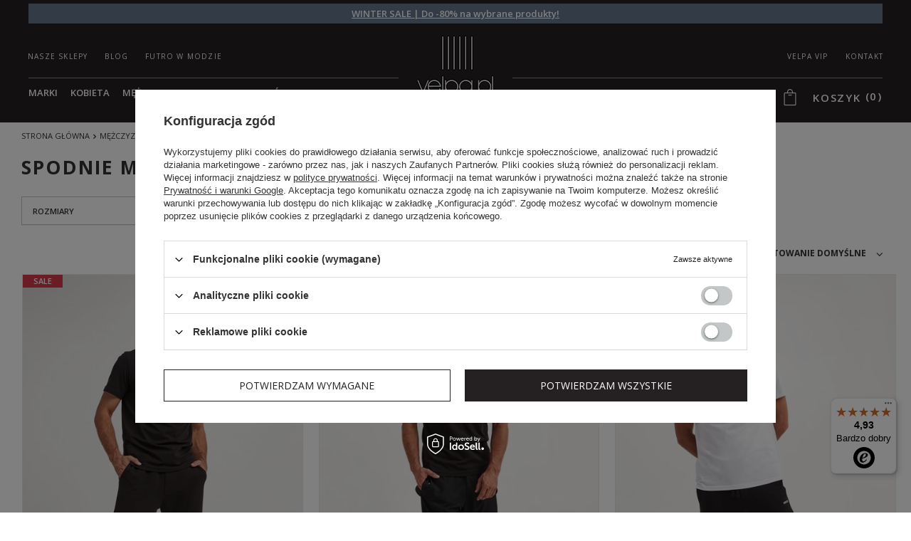

--- FILE ---
content_type: text/html; charset=utf-8
request_url: https://velpa.pl/pol_m_Mezczyzna_Marki_Les-Hommes_Spodnie-Les-Hommes-2635.html
body_size: 33792
content:
<!DOCTYPE html>
<html lang="pl" ><head><meta name='viewport' content='initial-scale = 1.0, width=device-width'/><link rel="preconnect" href="https://fonts.googleapis.com"/><link rel="preconnect" href="https://fonts.gstatic.com" crossorigin="true"/><link href="https://fonts.googleapis.com/css2?family=Open+Sans:ital,wght@0,300..800;1,300..800&display=swap" rel="preload" as="style" onload="this.onload=null;this.rel='stylesheet'"/><meta http-equiv="Content-Type" content="text/html; charset=utf-8"><link rel="preload" as="image" fetchpriority="high" media="(max-width: 420px)" href="/hpeciai/2d699b475cee59bacdd953ee9c7809b2/pol_is_Spodnie-dresowe-meskie-LES-HOMMES-75959webp"><link rel="preload" as="image" fetchpriority="high" media="(min-width: 420.1px)" href="/hpeciai/2d699b475cee59bacdd953ee9c7809b2/pol_il_Spodnie-dresowe-meskie-LES-HOMMES-75959webp"><link rel="preload" as="image" fetchpriority="high" media="(max-width: 420px)" href="/hpeciai/6af277bb4078eb73ab8d23ce524a6fde/pol_is_Spodnie-meskie-LES-HOMMES-74417webp"><link rel="preload" as="image" fetchpriority="high" media="(min-width: 420.1px)" href="/hpeciai/6af277bb4078eb73ab8d23ce524a6fde/pol_il_Spodnie-meskie-LES-HOMMES-74417webp"><title>Spodnie męskie Les Hommes | Markowa odzież w sklepie Velpa.pl</title><meta name="keywords" content="odzież, obuwie, akcesoria, dodatki, premium, armani, guess, liu jo, joop!, patrizia pepe, trussardi, twinset, versace"><meta name="description" content="Najwyższej jakości produkty z kategorii Spodnie Les Hommes dostępne w ekskluzywnym sklepie internetowym Velpa.pl. Mamy nowości z nowej kolekcji oraz wyprzedaże poprzednich sezonów. Zobacz całą ofertę:  Mężczyzna | Marki | Les Hommes "><link rel="icon" href="/gfx/pol/favicon.ico"><link rel="preload stylesheet" as="style" href="/gfx/pol/style.css.gzip?r=1765365985"><meta name="robots" content="index,follow"><meta name="rating" content="general"><meta name="Author" content="VELPA Otylia Skiepko na bazie IdoSell (www.idosell.com/shop).">
<!-- Begin LoginOptions html -->

<style>
#client_new_social .service_item[data-name="service_Apple"]:before, 
#cookie_login_social_more .service_item[data-name="service_Apple"]:before,
.oscop_contact .oscop_login__service[data-service="Apple"]:before {
    display: block;
    height: 2.6rem;
    content: url('/gfx/standards/apple.svg?r=1743165583');
}
.oscop_contact .oscop_login__service[data-service="Apple"]:before {
    height: auto;
    transform: scale(0.8);
}
#client_new_social .service_item[data-name="service_Apple"]:has(img.service_icon):before,
#cookie_login_social_more .service_item[data-name="service_Apple"]:has(img.service_icon):before,
.oscop_contact .oscop_login__service[data-service="Apple"]:has(img.service_icon):before {
    display: none;
}
</style>

<!-- End LoginOptions html -->

<!-- Open Graph -->
<meta property="og:type" content="website"><meta property="og:url" content="https://velpa.pl/pol_m_Mezczyzna_Marki_Les-Hommes_Spodnie-Les-Hommes-2635.html
"><meta property="og:title" content="Spodnie Les Hommes | Markowa odzież w sklepie Velpa.pl"><meta property="og:description" content="Najwyższej jakości produkty z kategorii Spodnie Les Hommes dostępne w ekskluzywnym sklepie internetowym Velpa.pl. Mamy nowości z nowej kolekcji oraz wyprzedaże poprzednich sezonów. Zobacz całą ofertę:  Mężczyzna | Marki | Les Hommes "><meta property="og:site_name" content="VELPA Otylia Skiepko"><meta property="og:locale" content="pl_PL"><meta property="og:image" content="https://velpa.pl/hpeciai/ed7da243a974f4f889e7212b75b58cc3/pol_pl_Spodnie-dresowe-meskie-LES-HOMMES-75959_5.webp"><meta property="og:image:width" content="706"><meta property="og:image:height" content="1058"><link rel="manifest" href="https://velpa.pl/data/include/pwa/1/manifest.json?t=3"><meta name="apple-mobile-web-app-capable" content="yes"><meta name="apple-mobile-web-app-status-bar-style" content="black"><meta name="apple-mobile-web-app-title" content="Velpa.pl"><link rel="apple-touch-icon" href="/data/include/pwa/1/icon-128.png"><link rel="apple-touch-startup-image" href="/data/include/pwa/1/logo-512.png" /><meta name="msapplication-TileImage" content="/data/include/pwa/1/icon-144.png"><meta name="msapplication-TileColor" content="#2F3BA2"><meta name="msapplication-starturl" content="/"><script type="application/javascript">var _adblock = true;</script><script async src="/data/include/advertising.js"></script><script type="application/javascript">var statusPWA = {
                online: {
                    txt: "Połączono z internetem",
                    bg: "#5fa341"
                },
                offline: {
                    txt: "Brak połączenia z internetem",
                    bg: "#eb5467"
                }
            }</script><script async type="application/javascript" src="/ajax/js/pwa_online_bar.js?v=1&r=6"></script><script >
window.dataLayer = window.dataLayer || [];
window.gtag = function gtag() {
dataLayer.push(arguments);
}
gtag('consent', 'default', {
'ad_storage': 'denied',
'analytics_storage': 'denied',
'ad_personalization': 'denied',
'ad_user_data': 'denied',
'wait_for_update': 500
});

gtag('set', 'ads_data_redaction', true);
</script><script id="iaiscript_1" data-requirements="W10=" data-ga4_sel="ga4script">
window.iaiscript_1 = `<${'script'}  class='google_consent_mode_update'>
gtag('consent', 'update', {
'ad_storage': 'denied',
'analytics_storage': 'denied',
'ad_personalization': 'denied',
'ad_user_data': 'denied'
});
</${'script'}>`;
</script>
<!-- End Open Graph -->

<link rel="canonical" href="https://velpa.pl/pol_m_Mezczyzna_Marki_Les-Hommes_Spodnie-Les-Hommes-2635.html" />

                <!-- Global site tag (gtag.js) -->
                <script  async src="https://www.googletagmanager.com/gtag/js?id=AW-854395594"></script>
                <script >
                    window.dataLayer = window.dataLayer || [];
                    window.gtag = function gtag(){dataLayer.push(arguments);}
                    gtag('js', new Date());
                    
                    gtag('config', 'AW-854395594', {"allow_enhanced_conversions":true});
gtag('config', 'G-8GT3TY88DK');

                </script>
                
<!-- Begin additional html or js -->


<!--15|1|10| modified: 2024-10-09 12:43:02-->

<meta name="google-site-verification" content="CG5ba0sPd-8RR3MJx2SSS_H2ggFwdaqyoO0iJveMstE" />
<meta name="google-site-verification" content="2KrQlbEQLHuGWH6jgtlvPIuCMUsPbFp_MnUpW2HVKE0" />
<!--29|1|11| modified: 2022-05-13 11:42:56-->
<style>
div.product_bundle_sizes{
z-index: 1;
}

#blog_list .content_blog_first {
    padding-top: 0;
}
#search  .product_wrapper .product_prices .price{
white-space: normal;
}

</style>
<!--18|1|12| modified: 2022-05-17 14:46:59-->
<!-- Google Tag Manager -->
<script>(function(w,d,s,l,i){w[l]=w[l]||[];w[l].push({'gtm.start':
new Date().getTime(),event:'gtm.js'});var f=d.getElementsByTagName(s)[0],
j=d.createElement(s),dl=l!='dataLayer'?'&l='+l:'';j.async=true;j.src=
'https://www.googletagmanager.com/gtm.js?id='+i+dl;f.parentNode.insertBefore(j,f);
})(window,document,'script','dataLayer','GTM-T58SQJR');</script>
<!-- End Google Tag Manager -->



<!-- End additional html or js -->
</head><body>
<!-- Begin additional html or js -->


<!--19|1|12| modified: 2022-05-17 14:47:09-->
<!-- Google Tag Manager (noscript) -->
<noscript><iframe src="https://www.googletagmanager.com/ns.html?id=GTM-T58SQJR"
height="0" width="0" style="display:none;visibility:hidden"></iframe></noscript>
<!-- End Google Tag Manager (noscript) -->

<!-- End additional html or js -->
<div id="container" class="search_page 
            "><header class="clearfix --bars_top "><script type="text/javascript"></script><div id="viewType" style="display:none"></div><div class="bars_top bars"><div class="bars__item" id="bar103" style="--background-color:#667690;--border-color:#667690;--font-color:#ffffff;"><div class="bars__wrapper"><div class="bars__content"> <strong><a href="https://velpa.pl/wintersale" >WINTER SALE | Do -80% na wybrane produkty!</a> </strong></div></div></div></div><script>document.documentElement.style.setProperty('--bars-height',`${document.querySelector('.bars_top').offsetHeight}px`);</script><div id="menu_categories2top" class="menu_cat_wrapper"><div class="menu_cat_sub"><ul class="menu_category1"><li><a class="menu_category1" href="/Nasze-sklepy-cterms-pol-29.html" target="_self"><span>Nasze sklepy</span></a></li><li><a class="menu_category1" href="https://velpa.pl/blog-pol.phtml" target="_self"><span>Blog</span></a></li><li><a class="menu_category1" href="/futro-i-kozuch-w-modzie" target="_self"><span>Futro w modzie</span></a></li><li><a class="menu_category1" href="/contact-pol.html" target="_self"><span>Kontakt</span></a></li><li><a class="menu_category1" href="/Zostan-prestizowym-czlonkiem-VELPA-VIP-cabout-pol-43.html" target="_self"><span>VELPA VIP</span></a></li></ul></div></div><div id="menu_categories" class="clearfix dl-menuwrapper"><ul id="mobile_menu"><li><a href="/categories.php" class="mobile_menu dl-trigger" title="Menu"><i class="fontello-menu"></i><span class="hidden-phone">Menu</span></a></li></ul><ul class="dl-menu"><li><a  href="/marki" target="_self" titles="Marki" >Marki</a><ul class="dl-submenu m1catfixed"><li data-ni="1124"><a href="/marki" class="level_2 toggle" target="_self">Marki</a><span class="nav-arrow"></span><ul class="dl-submenu m1cat2fixed"><li><a href="/firm-pol-1534237835-Aeronautica.html" target="_self">Aeronautica Militare</a></li><li><a href="/firm-pol-1696414773-Alexander-McQueen.html" target="_self">Alexander McQueen</a></li><li><a href="/firm-pol-1704891383-Alexander-Smith.html" target="_self">Alexander Smith</a></li><li><a href="https://velpa.pl/firm-pol-1513844940-Armani-Exchange.html" target="_self">Armani Exchange</a></li><li><a href="/firm-pol-1668582555-Babylon.html" target="_self">Babylon</a></li><li><a href="/firm-pol-1502715915-Baldinini.html" target="_self">Baldinini</a></li><li><a href="/firm-pol-1696412383-Balenciaga.html" target="_self">Balenciaga</a></li><li><a href="/firm-pol-1674641665-Balmain.html" target="_self">Balmain</a></li><li><a href="/firm-pol-1656935933-Balmain-Paris-Hair-Couture.html" target="_self">Balmain Paris Hair Couture</a></li><li><a href="/firm-pol-1679062302-Ba-sh.html" target="_self">Ba&amp;sh</a></li><li><a href="https://velpa.pl/firm-pol-1603456135-Blauer.html" target="_self">Blauer</a></li><li><a href="/firm-pol-1643874552-Blugirl-Blumarine.html" target="_self">Blugirl Blumarine</a></li><li><a href="/firm-pol-1754635672-Brax.html" target="_self">Brax</a></li><li><a href="/firm-pol-1743676831-Burberry.html" target="_self">Burberry</a></li><li><a href="/firm-pol-1650535993-Carolina-Herrera.html" target="_self">Carolina Herrera</a></li><li><a href="/firm-pol-1527235924-Carrera.html" target="_self">Carrera</a></li><li><a href="/firm-pol-1645429523-Casadei.html" target="_self">Casadei</a></li><li><a href="/firm-pol-1629357188-CESARE-CASADEI.html" target="_self">Cesare Casadei</a></li><li><a href="/firm-pol-1643094754-Chiara-Ferragni.html" target="_self">Chiara Ferragni</a></li><li><a href="/firm-pol-1654252809-Custommade.html" target="_self">Custommade</a></li><li><a href="/firm-pol-1750942260-C-P-Company.html" target="_self">C.P. Company</a></li><li><a href="https://velpa.pl/firm-pol-1522335423-Dior.html" target="_self">Dior</a></li><li><a href="/firm-pol-1744196660-DKNY.html" target="_self">DKNY</a></li><li><a href="https://velpa.pl/firm-pol-1655188486-Dolce-Gabbana.html" target="_self">Dolce &amp; Gabbana</a></li><li><a href="/firm-pol-1619159181-DSQUARED2.html" target="_self">Dsquared2</a></li><li><a href="https://velpa.pl/firm-pol-1477485399-EA7-Emporio-Armani.html" target="_self">EA7 Emporio Armani</a></li><li><a href="https://velpa.pl/firm-pol-1477401565-Elisabetta-Franchi.html" target="_self">Elisabetta Franchi</a></li><li><a href="/firm-pol-1615817066-Emmanuelle-Khanh.html" target="_self">Emmanuelle Khanh</a></li><li><a href="https://velpa.pl/firm-pol-1481096451-Emporio-Armani.html" target="_self">Emporio Armani</a></li><li><a href="https://velpa.pl/firm-pol-1594399223-Emporio-Armani-Swimwear.html" target="_self">Emporio Armani Swimwear</a></li><li><a href="/pol_m_Mezczyzna_Marki_Emporio-Armani-Underwear-2753.html" target="_self">Emporio Armani Underwear</a></li><li><a href="/firm-pol-1627366311-Ermanno-Firenze.html" target="_self">Ermanno Firenze</a></li><li><a href="/firm-pol-1579872109-Ermanno-Scervino.html" target="_self">Ermanno Scervino</a></li><li><a href="https://velpa.pl/firm-pol-1578475625-Frankie-Morello.html" target="_self">Frankie Morello</a></li><li><a href="https://velpa.pl/firm-pol-1656504099-Gestuz.html" target="_self">Gestuz</a></li><li><a href="/firm-pol-1630585124-Gianfranco-Ferre.html" target="_self">Gianfranco Ferre</a></li><li><a href="https://velpa.pl/firm-pol-1508850397-HETREGO.html" target="_self">Hetrego</a></li><li><a href="/firm-pol-1650528973-Hugo-Boss.html" target="_self">Hugo Boss</a></li><li><a href="https://velpa.pl/firm-pol-1531483881-ICE-PLAY.html" target="_self">Ice Play</a></li><li><a href="/firm-pol-1631266800-INVICTA.html" target="_self">Invicta</a></li><li><a href="/firm-pol-1712227905-Isabel-Marant.html" target="_self">Isabel Marant</a></li><li><a href="/firm-pol-1492166698-Jimmy-Choo.html" target="_self">Jimmy Choo</a></li><li><a href="/firm-pol-1650889763-John-Galliano.html" target="_self">John Galliano</a></li><li><a href="https://velpa.pl/firm-pol-1536233762-JOHN-RICHMOND.html" target="_self">John Richmond</a></li><li><a href="https://velpa.pl/firm-pol-1583486352-John-Richmond-Sport.html" target="_self">John Richmond Sport</a></li><li><a href="https://velpa.pl/firm-pol-1496730528-Joop.html" target="_self">Joop!</a></li><li><a href="https://velpa.pl/firm-pol-1478268122-Joop-Collection.html" target="_self">Joop! Collection</a></li><li><a href="https://velpa.pl/firm-pol-1492070868-Joop-Jeans.html" target="_self">Joop! Jeans</a></li><li><a href="/firm-pol-1686133495-Joseph-Ribkoff.html" target="_self">Joseph Ribkoff</a></li><li><a href="https://velpa.pl/firm-pol-1605770709-Karl-Lagerfeld.html" target="_self">Karl Lagerfeld</a></li><li><a href="/firm-pol-1676896658-Kenzo.html" target="_self">Kenzo</a></li><li><a href="/firm-pol-1620910110-Linda-Farrow.html" target="_self">Linda Farrow</a></li><li><a href="/firm-pol-1644310983-La-Martina.html" target="_self">La Martina</a></li><li><a href="/firm-pol-1720082865-Lanvin.html" target="_self">Lanvin</a></li><li><a href="/firm-pol-1619689230-Les-Hommes.html" target="_self">Les Hommes</a></li><li><a href="https://velpa.pl/firm-pol-1479288727-Liu-Jo.html" target="_self">Liu Jo</a></li><li><a href="https://velpa.pl/firm-pol-1492067934-Liu-Jo-Sport.html" target="_self">Liu Jo Sport</a></li><li><a href="/firm-pol-1680091579-Marc-Jacobs.html" target="_self">Marc Jacobs</a></li><li><a href="/pol_m_Kobieta_Marki_Marella-2416.html" target="_self">Marella</a></li><li><a href="/pol_m_Kobieta_Marki_Max-Mara-Accessori-2808.html" target="_self">Max Mara Accessori</a></li><li><a href="https://velpa.pl/firm-pol-1618319534-Max-Mara-Beachwear.html" target="_self">Max Mara Beachwear</a></li><li><a href="https://velpa.pl/firm-pol-1534143460-Max-Mara-Leisure.html" target="_self">Max Mara Leisure</a></li><li><a href="/firm-pol-1728649836-Mou.html" target="_self">Mou</a></li><li><a href="/firm-pol-1653479457-MC2-Saint-Barth.html" target="_self">MC2 Saint Barth</a></li><li><a href="/pol_m_Kobieta_Marki_MM-3876.html" target="_self">MM</a></li><li><a href="/firm-pol-1657873020-MMC-Studio.html" target="_self">MMC Studio</a></li><li><a href="https://velpa.pl/firm-pol-1580898697-North-Sails.html" target="_self">North Sails</a></li><li><a href="/firm-pol-1654086490-Notes-du-Nord.html" target="_self">Notes du Nord</a></li><li><a href="/firm-pol-1477383914-Patrizia-Pepe.html" target="_self">Patrizia Pepe</a></li><li><a href="/firm-pol-1646139539-Paul-Shark.html" target="_self">Paul&amp;Shark</a></li><li><a href="/firm-pol-1695205868-Peserico.html" target="_self">Peserico</a></li><li><a href="/firm-pol-1614609387-Philipp-Plein.html" target="_self">Philipp Plein</a></li><li><a href="/pol_m_Mezczyzna_Marki_Plein-Sport-3855.html" target="_self">Plein Sport</a></li><li><a href="/firm-pol-1530968420-Pinko.html" target="_self">Pinko</a></li><li><a href="/firm-pol-1619088370-Roidal.html" target="_self">Roidal</a></li><li><a href="/firm-pol-1662460484-Samsoe-Samsoe.html" target="_self">Samsøe Samsøe</a></li><li><a href="/firm-pol-1662555134-See-By-Chloe.html" target="_self">See by Chloé</a></li><li><a href="https://velpa.pl/firm-pol-1534154580-Sportalm.html" target="_self">Sportalm</a></li><li><a href="https://velpa.pl/firm-pol-1551172628-Sportmax-Code.html" target="_self">Sportmax Code</a></li><li><a href="/pol_m_Kobieta_Marki_Suprema-4090.html" target="_self">Suprema</a></li><li><a href="/firm-pol-1649668571-Tessy-Beachwear.html" target="_self">Tessy Beachwear</a></li><li><a href="/firm-pol-1476251759-Trussardi.html" target="_self">Trussardi</a></li><li><a href="https://velpa.pl/firm-pol-1480690623-Twinset.html" target="_self">Twinset</a></li><li><a href="https://velpa.pl/firm-pol-1492083623-Twinset-U-B.html" target="_self">Twinset Underwear &amp; Beachwear</a></li><li><a href="/firm-pol-1559561090-Versace-Jeans-Couture.html" target="_self">Versace Jeans Couture</a></li><li><a href="/firm-pol-1551172578-Weekend-Max-Mara.html" target="_self">Weekend Max Mara</a></li><li><a href="/firm-pol-1623417383-Wolford.html" target="_self">Wolford</a></li></ul></li><li data-ni="1130"><a href="##" class="level_2 toggle">Kobieta</a><span class="nav-arrow"></span><ul class="dl-submenu m1cat2fixed"></ul></li><li data-ni="1132"><a href="##" class="level_2 toggle">Mężczyzna</a><span class="nav-arrow"></span><ul class="dl-submenu m1cat2fixed"></ul></li></ul></li><li><a  href="/pol_m_Kobieta-151.html" target="_self" titles="Kobieta" >Kobieta</a><ul class="dl-submenu m1catfixed"><li data-ni="249"><a href="/pol_m_Kobieta_Marki-249.html" class="level_2 toggle" target="_self">Marki</a><span class="nav-arrow"></span><ul class="dl-submenu m1cat2fixed"><li><a href="/pol_m_Kobieta_Marki_Aeronautica-Militare-1393.html" class="level_3 toggle" target="_self">Aeronautica Militare</a><span class="nav-arrow"></span><ul class="dl-submenu m1cat2fixed"><li><a href="/pol_m_Kobieta_Marki_Aeronautica-Militare_Akcesoria-Aeronautica-Militare-1397.html" target="_self">Akcesoria Aeronautica Militare</a></li><li><a href="/pol_m_Kobieta_Marki_Aeronautica-Militare_Bluzy-i-Longsleeve-Aeronautica-Militare-1399.html" target="_self">Bluzy i Longsleeve Aeronautica Militare</a></li><li><a href="/pol_m_Kobieta_Marki_Aeronautica-Militare_Buty-Aeronautica-Militare-1400.html" target="_self">Buty Aeronautica Militare</a></li><li><a href="/pol_m_Kobieta_Marki_Aeronautica-Militare_Dresy-Aeronautica-Militare-1401.html" target="_self">Dresy Aeronautica Militare</a></li><li><a href="/pol_m_Kobieta_Marki_Aeronautica-Militare_Jeansy-Aeronautica-Militare-1402.html" target="_self">Jeansy Aeronautica Militare</a></li><li><a href="/pol_m_Kobieta_Marki_Aeronautica-Militare_Kombinezony-Aeronautica-Militare-1403.html" target="_self">Kombinezony Aeronautica Militare</a></li><li><a href="/pol_m_Kobieta_Marki_Aeronautica-Militare_Kurtki-Plaszcze-Katany-i-Kamizelki-Aeronautica-Militare-1405.html" target="_self">Kurtki, Płaszcze, Katany i Kamizelki Aeronautica Militare</a></li><li><a href="/pol_m_Kobieta_Marki_Aeronautica-Militare_Marynarki-Aeronautica-Militare-2488.html" target="_self">Marynarki Aeronautica Militare</a></li><li><a href="/pol_m_Kobieta_Marki_Aeronautica-Militare_Polo-Aeronautica-Militare-1406.html" target="_self">Polo Aeronautica Militare</a></li><li><a href="/pol_m_Kobieta_Marki_Aeronautica-Militare_Spodnie-Legginsy-Jegginsy-Aeronautica-Militare-1407.html" target="_self">Spodnie, Legginsy, Jegginsy Aeronautica Militare</a></li><li><a href="/pol_m_Kobieta_Marki_Aeronautica-Militare_Swetry-Kardigany-i-Golfy-Aeronautica-Militare-1410.html" target="_self">Swetry, Kardigany i Golfy Aeronautica Militare</a></li><li><a href="/pol_m_Kobieta_Marki_Aeronautica-Militare_Szorty-i-spodenki-Aeronautica-Militare-1586.html" target="_self">Szorty i spodenki Aeronautica Militare</a></li><li><a href="/pol_m_Kobieta_Marki_Aeronautica-Militare_T-shirty-Aeronautica-Militare-1411.html" target="_self">T-shirty Aeronautica Militare</a></li></ul></li><li><a href="/pol_m_Kobieta_Marki_Alexander-Smith-3506.html" class="level_3 toggle" target="_self">Alexander Smith</a><span class="nav-arrow"></span><ul class="dl-submenu m1cat2fixed"><li><a href="/pol_m_Kobieta_Marki_Alexander-Smith_Buty-3507.html" target="_self">Buty</a></li></ul></li><li><a href="/pol_m_Kobieta_Marki_Armani-Exchange-997.html" class="level_3 toggle" target="_self">Armani Exchange</a><span class="nav-arrow"></span><ul class="dl-submenu m1cat2fixed"><li><a href="/pol_m_Kobieta_Marki_Armani-Exchange_Akcesoria-Armani-Exchange-998.html" target="_self">Akcesoria Armani Exchange</a></li><li><a href="/pol_m_Kobieta_Marki_Armani-Exchange_Bluzki-Armani-Exchange-1000.html" target="_self">Bluzki Armani Exchange</a></li><li><a href="/pol_m_Kobieta_Marki_Armani-Exchange_Bluzy-i-Longsleeve-Armani-Exchange-1001.html" target="_self">Bluzy i Longsleeve Armani Exchange</a></li><li><a href="/pol_m_Kobieta_Marki_Armani-Exchange_Buty-Armani-Exchange-1003.html" target="_self">Buty Armani Exchange</a></li><li><a href="/pol_m_Kobieta_Marki_Armani-Exchange_Dresy-Armani-Exchange-1004.html" target="_self">Dresy Armani Exchange</a></li><li><a href="/pol_m_Kobieta_Marki_Armani-Exchange_Jeansy-Armani-Exchange-1005.html" target="_self">Jeansy Armani Exchange</a></li><li><a href="/pol_m_Kobieta_Marki_Armani-Exchange_Kamizelki-Armani-Exchange-1006.html" target="_self">Kamizelki Armani Exchange</a></li><li><a href="/pol_m_Kobieta_Marki_Armani-Exchange_Kombinezony-Armani-Exchange-1007.html" target="_self">Kombinezony Armani Exchange</a></li><li><a href="/pol_m_Kobieta_Marki_Armani-Exchange_Koszule-Armani-Exchange-1008.html" target="_self">Koszule Armani Exchange</a></li><li><a href="/pol_m_Kobieta_Marki_Armani-Exchange_Kurtki-Plaszcze-Katany-i-Kamizelki-Armani-Exchange-1009.html" target="_self">Kurtki, Płaszcze, Katany i Kamizelki Armani Exchange</a></li><li><a href="/pol_m_Kobieta_Marki_Armani-Exchange_Marynarki-i-Zakiety-Armani-Exchange-1010.html" target="_self">Marynarki i Żakiety Armani Exchange</a></li><li><a href="/pol_m_Kobieta_Marki_Armani-Exchange_Spodnie-Legginsy-Jegginsy-Armani-Exchange-1014.html" target="_self">Spodnie, Legginsy, Jegginsy Armani Exchange</a></li><li><a href="/pol_m_Kobieta_Marki_Armani-Exchange_Spodnice-Armani-Exchange-1015.html" target="_self">Spódnice Armani Exchange</a></li><li><a href="/pol_m_Kobieta_Marki_Armani-Exchange_Sukienki-Armani-Exchange-1016.html" target="_self">Sukienki Armani Exchange</a></li><li><a href="/pol_m_Kobieta_Marki_Armani-Exchange_Swetry-Kardigany-i-Golfy-Armani-Exchange-1017.html" target="_self">Swetry, Kardigany i Golfy Armani Exchange</a></li><li><a href="/pol_m_Kobieta_Marki_Armani-Exchange_Szorty-i-spodenki-Armani-Exchange-1018.html" target="_self">Szorty i spodenki Armani Exchange</a></li><li><a href="/pol_m_Kobieta_Marki_Armani-Exchange_T-shirty-Armani-Exchange-1019.html" target="_self">T-shirty Armani Exchange</a></li><li><a href="/pol_m_Kobieta_Marki_Armani-Exchange_Topy-Armani-Exchange-1020.html" target="_self">Topy Armani Exchange</a></li><li><a href="/pol_m_Kobieta_Marki_Armani-Exchange_Torebki-Armani-Exchange-1021.html" target="_self">Torebki Armani Exchange</a></li></ul></li><li><a href="/pol_m_Kobieta_Marki_Babylon-3096.html" class="level_3 toggle" target="_self">Babylon</a><span class="nav-arrow"></span><ul class="dl-submenu m1cat2fixed"><li><a href="/pol_m_Kobieta_Marki_Babylon_Koszule-3099.html" target="_self">Koszule</a></li><li><a href="/pol_m_Kobieta_Marki_Babylon_Spodnie-Legginsy-Jegginsy-3097.html" target="_self">Spodnie, Legginsy, Jegginsy</a></li><li><a href="/pol_m_Kobieta_Marki_Babylon_Spodnice-3098.html" target="_self">Spódnice</a></li><li><a href="/pol_m_Kobieta_Marki_Babylon_Swetry-Kardigany-i-Golfy-3100.html" target="_self">Swetry, Kardigany i Golfy</a></li></ul></li><li><a href="/pol_m_Kobieta_Marki_Baldinini-916.html" class="level_3 toggle" target="_self">Baldinini</a><span class="nav-arrow"></span><ul class="dl-submenu m1cat2fixed"><li><a href="/pol_m_Kobieta_Marki_Baldinini_Akcesoria-Baldinini-2854.html" target="_self">Akcesoria Baldinini</a></li><li><a href="/pol_m_Kobieta_Marki_Baldinini_Buty-Baldinini-917.html" target="_self">Buty Baldinini</a></li><li><a href="/pol_m_Kobieta_Marki_Baldinini_Torebki-i-Plecaki-Baldinini-2291.html" target="_self">Torebki i Plecaki Baldinini</a></li></ul></li><li><a href="/pol_m_Kobieta_Marki_Balmain-3125.html" class="level_3 toggle" target="_self">Balmain</a><span class="nav-arrow"></span><ul class="dl-submenu m1cat2fixed"><li><a href="/pol_m_Kobieta_Marki_Balmain_Akcesoria-3129.html" target="_self">Akcesoria</a></li><li><a href="/pol_m_Kobieta_Marki_Balmain_Buty-3126.html" target="_self">Buty</a></li><li><a href="/pol_m_Kobieta_Marki_Balmain_Jeansy-3323.html" target="_self">Jeansy</a></li><li><a href="/pol_m_Kobieta_Marki_Balmain_Spodnice-3324.html" target="_self">Spódnice</a></li><li><a href="/pol_m_Kobieta_Marki_Balmain_Swetry-Kardigany-i-Golfy-3319.html" target="_self">Swetry, Kardigany i Golfy</a></li><li><a href="/pol_m_Kobieta_Marki_Balmain_Torebki-3128.html" target="_self">Torebki</a></li><li><a href="/pol_m_Kobieta_Marki_Balmain_Topy-3320.html" target="_self">Topy</a></li></ul></li><li><a href="/pol_m_Kobieta_Marki_Balmain-Paris-Hair-Couture-2991.html" class="level_3 toggle" target="_self">Balmain Paris Hair Couture</a><span class="nav-arrow"></span><ul class="dl-submenu m1cat2fixed"><li><a href="/pol_m_Kobieta_Marki_Balmain-Paris-Hair-Couture_Akcesoria-do-wlosow-3008.html" target="_self">Akcesoria do włosów</a></li><li><a href="/pol_m_Kobieta_Marki_Balmain-Paris-Hair-Couture_Kosmetyki-do-wlosow-2993.html" target="_self">Kosmetyki do włosów</a></li><li><a href="/pol_m_Kobieta_Marki_Balmain-Paris-Hair-Couture_Ozdoby-do-wlosow-dla-kobiet-2994.html" target="_self">Ozdoby do włosów dla kobiet</a></li></ul></li><li><a href="/pol_m_Kobieta_Marki_Ba-sh-3190.html" class="level_3 toggle" target="_self">Ba&amp;sh</a><span class="nav-arrow"></span><ul class="dl-submenu m1cat2fixed"><li><a href="/pol_m_Kobieta_Marki_Ba-sh_Bluzki-3192.html" target="_self">Bluzki</a></li><li><a href="/pol_m_Kobieta_Marki_Ba-sh_Koszule-3244.html" target="_self">Koszule</a></li><li><a href="/pol_m_Kobieta_Marki_Ba-sh_Spodnie-Legginsy-Jegginsy-3389.html" target="_self">Spodnie, Legginsy, Jegginsy</a></li><li><a href="/pol_m_Kobieta_Marki_Ba-sh_Spodnice-3242.html" target="_self">Spódnice</a></li><li><a href="/pol_m_Kobieta_Marki_Ba-sh_Sukienki-3191.html" target="_self">Sukienki</a></li><li><a href="/pol_m_Kobieta_Marki_Ba-sh_Szorty-i-spodenki-3388.html" target="_self">Szorty i spodenki</a></li><li><a href="/pol_m_Kobieta_Marki_Ba-sh_Topy-3195.html" target="_self">Topy</a></li></ul></li><li><a href="/pol_m_Kobieta_Marki_Blugirl-Blumarine-2810.html" class="level_3 toggle" target="_self">Blugirl Blumarine</a><span class="nav-arrow"></span><ul class="dl-submenu m1cat2fixed"><li><a href="/pol_m_Kobieta_Marki_Blugirl-Blumarine_Akcesoria-2815.html" target="_self">Akcesoria</a></li><li><a href="/pol_m_Kobieta_Marki_Blugirl-Blumarine_Bluzki-2813.html" target="_self">Bluzki</a></li><li><a href="/pol_m_Kobieta_Marki_Blugirl-Blumarine_Buty-2878.html" target="_self">Buty</a></li><li><a href="/pol_m_Kobieta_Marki_Blugirl-Blumarine_Jeansy-2872.html" target="_self">Jeansy</a></li><li><a href="/pol_m_Kobieta_Marki_Blugirl-Blumarine_Koszule-2812.html" target="_self">Koszule</a></li><li><a href="/pol_m_Kobieta_Marki_Blugirl-Blumarine_Spodnie-Legginsy-Jegginsy-damskie-Blugirl-Blumarine-3058.html" target="_self">Spodnie, Legginsy, Jegginsy damskie Blugirl Blumarine</a></li><li><a href="/pol_m_Kobieta_Marki_Blugirl-Blumarine_Spodnice-2814.html" target="_self">Spódnice</a></li><li><a href="/pol_m_Kobieta_Marki_Blugirl-Blumarine_Sukienki-2811.html" target="_self">Sukienki</a></li><li><a href="/pol_m_Kobieta_Marki_Blugirl-Blumarine_Swetry-Kardigany-i-Golfy-2868.html" target="_self">Swetry, Kardigany i Golfy</a></li><li><a href="/pol_m_Kobieta_Marki_Blugirl-Blumarine_Szorty-i-spodenki-2871.html" target="_self">Szorty i spodenki</a></li><li><a href="/pol_m_Kobieta_Marki_Blugirl-Blumarine_Topy-2869.html" target="_self">Topy</a></li><li><a href="/pol_m_Kobieta_Marki_Blugirl-Blumarine_Torebki-3059.html" target="_self">Torebki</a></li></ul></li><li><a href="/pol_m_Kobieta_Marki_Blauer-2729.html" class="level_3 toggle" target="_self">Blauer</a><span class="nav-arrow"></span><ul class="dl-submenu m1cat2fixed"><li><a href="/pol_m_Kobieta_Marki_Blauer_Akcesoria-2734.html" target="_self">Akcesoria</a></li><li><a href="/pol_m_Kobieta_Marki_Blauer_Kurtki-Plaszcze-Katany-i-Kamizelki-2730.html" target="_self">Kurtki, Płaszcze, Katany i Kamizelki</a></li><li><a href="/pol_m_Kobieta_Marki_Blauer_Spodnie-Legginsy-Jegginsy-2889.html" target="_self">Spodnie, Legginsy, Jegginsy</a></li></ul></li><li><a href="/pol_m_Kobieta_Marki_Carolina-Herrera-2925.html" class="level_3 toggle" target="_self">Carolina Herrera</a><span class="nav-arrow"></span><ul class="dl-submenu m1cat2fixed"><li><a href="/pol_m_Kobieta_Marki_Carolina-Herrera_Akcesoria-2926.html" target="_self">Akcesoria</a></li><li><a href="/pol_m_Kobieta_Marki_Carolina-Herrera_Okulary-przeciwsloneczne-3619.html" target="_self">Okulary przeciwsłoneczne</a></li></ul></li><li><a href="/pol_m_Kobieta_Marki_Casadei-2833.html" class="level_3 toggle" target="_self">Casadei</a><span class="nav-arrow"></span><ul class="dl-submenu m1cat2fixed"><li><a href="/pol_m_Kobieta_Marki_Casadei_Buty-damskie-Casadei-2834.html" target="_self">Buty damskie Casadei</a></li><li><a href="/pol_m_Kobieta_Marki_Casadei_Torebki-4108.html" target="_self">Torebki</a></li><li><a href="/pol_m_Kobieta_Marki_Casadei_Akcesoria-4109.html" target="_self">Akcesoria</a></li></ul></li><li><a href="/pol_m_Kobieta_Marki_Cesare-Casadei-2727.html" class="level_3 toggle" target="_self">Cesare Casadei</a><span class="nav-arrow"></span><ul class="dl-submenu m1cat2fixed"><li><a href="/pol_m_Kobieta_Marki_Cesare-Casadei_Buty-2728.html" target="_self">Buty</a></li><li><a href="/pol_m_Kobieta_Marki_Cesare-Casadei_Kurtki-Plaszcze-Katany-i-Kamizelki-2751.html" target="_self">Kurtki, Płaszcze, Katany i Kamizelki</a></li></ul></li><li><a href="/pol_m_Kobieta_Marki_Chiara-Ferragni-2799.html" class="level_3 toggle" target="_self">Chiara Ferragni</a><span class="nav-arrow"></span><ul class="dl-submenu m1cat2fixed"><li><a href="/pol_m_Kobieta_Marki_Chiara-Ferragni_Akcesoria-2858.html" target="_self">Akcesoria</a></li><li><a href="/pol_m_Kobieta_Marki_Chiara-Ferragni_Bluzy-i-Longsleeve-2802.html" target="_self">Bluzy i Longsleeve</a></li><li><a href="/pol_m_Kobieta_Marki_Chiara-Ferragni_Dresy-2803.html" target="_self">Dresy</a></li><li><a href="/pol_m_Kobieta_Marki_Chiara-Ferragni_Kurtki-Plaszcze-Katany-i-Kamizelki-3017.html" target="_self">Kurtki, Płaszcze, Katany i Kamizelki</a></li><li><a href="/pol_m_Kobieta_Marki_Chiara-Ferragni_Spodnie-Legginsy-Jegginsy-2804.html" target="_self">Spodnie, Legginsy, Jegginsy</a></li><li><a href="/pol_m_Kobieta_Marki_Chiara-Ferragni_Spodnice-3212.html" target="_self">Spódnice</a></li><li><a href="/pol_m_Kobieta_Marki_Chiara-Ferragni_Sukienki-2987.html" target="_self">Sukienki</a></li><li><a href="/pol_m_Kobieta_Marki_Chiara-Ferragni_Swetry-kardigany-i-Golfy-2986.html" target="_self">Swetry, kardigany i Golfy</a></li><li><a href="/pol_m_Kobieta_Marki_Chiara-Ferragni_Szorty-i-spodenki-2801.html" target="_self">Szorty i spodenki</a></li></ul></li><li><a href="/pol_m_Kobieta_Marki_Custommade-2937.html" class="level_3 toggle" target="_self">Custommade</a><span class="nav-arrow"></span><ul class="dl-submenu m1cat2fixed"><li><a href="/pol_m_Kobieta_Marki_Custommade_Buty-2943.html" target="_self">Buty</a></li><li><a href="/pol_m_Kobieta_Marki_Custommade_Bluzki-2939.html" target="_self">Bluzki</a></li><li><a href="/pol_m_Kobieta_Marki_Custommade_Kombinezony-3071.html" target="_self">Kombinezony</a></li><li><a href="/pol_m_Kobieta_Marki_Custommade_Koszule-3003.html" target="_self">Koszule</a></li><li><a href="/pol_m_Kobieta_Marki_Custommade_Kurtki-Plaszcze-Katany-i-Kamizelki-3072.html" target="_self">Kurtki, Płaszcze, Katany i Kamizelki</a></li><li><a href="/pol_m_Kobieta_Marki_Custommade_Marynarki-i-zakiety-3006.html" target="_self">Marynarki i żakiety</a></li><li><a href="/pol_m_Kobieta_Marki_Custommade_Spodnie-3007.html" target="_self">Spodnie</a></li><li><a href="/pol_m_Kobieta_Marki_Custommade_Spodnice-2941.html" target="_self">Spódnice</a></li><li><a href="/pol_m_Kobieta_Marki_Custommade_Sukienki-2940.html" target="_self">Sukienki</a></li><li><a href="/pol_m_Kobieta_Marki_Custommade_Swetry-Kardigany-i-Golfy-2966.html" target="_self">Swetry, Kardigany i Golfy</a></li><li><a href="/pol_m_Kobieta_Marki_Custommade_Szorty-i-spodenki-2942.html" target="_self">Szorty i spodenki</a></li><li><a href="/pol_m_Kobieta_Marki_Custommade_Topy-3002.html" target="_self">Topy</a></li></ul></li><li><a href="/pol_m_Kobieta_Marki_Diego-M-3019.html" class="level_3 toggle" target="_self">Diego M</a><span class="nav-arrow"></span><ul class="dl-submenu m1cat2fixed"><li><a href="/pol_m_Kobieta_Marki_Diego-M_Akcesoria-3395.html" target="_self">Akcesoria</a></li><li><a href="/pol_m_Kobieta_Marki_Diego-M_Kamizelki-3020.html" target="_self">Kamizelki</a></li><li><a href="/pol_m_Kobieta_Marki_Diego-M_Kurtki-Plaszcze-Katany-i-Kamizelki-3043.html" target="_self">Kurtki, Płaszcze, Katany i Kamizelki</a></li></ul></li><li><a href="/pol_m_Kobieta_Marki_Dior-1125.html" class="level_3 toggle" target="_self">Dior</a><span class="nav-arrow"></span><ul class="dl-submenu m1cat2fixed"><li><a href="/pol_m_Kobieta_Marki_Dior_Okulary-Dior-1126.html" target="_self">Okulary Dior</a></li></ul></li><li><a href="/pol_m_Kobieta_Marki_DKNY-4016.html" class="level_3 toggle" target="_self">DKNY</a><span class="nav-arrow"></span><ul class="dl-submenu m1cat2fixed"><li><a href="/pol_m_Kobieta_Marki_DKNY_Bluzy-i-Longsleeve-DKNY-4025.html" target="_self">Bluzy i Longsleeve DKNY</a></li><li><a href="/pol_m_Kobieta_Marki_DKNY_Buty-DKNY-4017.html" target="_self">Buty DKNY</a></li><li><a href="/pol_m_Kobieta_Marki_DKNY_Dresy-DKNY-4026.html" target="_self">Dresy DKNY</a></li><li><a href="/pol_m_Kobieta_Marki_DKNY_Jeansy-DKNY-4018.html" target="_self">Jeansy DKNY</a></li><li><a href="/pol_m_Kobieta_Marki_DKNY_Koszule-DKNY-4028.html" target="_self">Koszule DKNY</a></li><li><a href="/pol_m_Kobieta_Marki_DKNY_Kurtki-Plaszcze-Katany-i-Kamizelki-DKNY-4110.html" target="_self">Kurtki, Płaszcze, Katany i Kamizelki DKNY</a></li><li><a href="/pol_m_Kobieta_Marki_DKNY_Spodnice-DKNY-4027.html" target="_self">Spódnice DKNY</a></li><li><a href="/pol_m_Kobieta_Marki_DKNY_Sukienki-DKNY-4020.html" target="_self">Sukienki DKNY</a></li><li><a href="/pol_m_Kobieta_Marki_DKNY_Swetry-Kardigany-i-Golfy-DKNY-4019.html" target="_self">Swetry, Kardigany i Golfy DKNY</a></li><li><a href="/pol_m_Kobieta_Marki_DKNY_Spodnie-Legginsy-Jegginsy-DKNY-4021.html" target="_self">Spodnie, Legginsy, Jegginsy DKNY</a></li><li><a href="/pol_m_Kobieta_Marki_DKNY_T-shirty-DKNY-4022.html" target="_self">T-shirty DKNY</a></li><li><a href="/pol_m_Kobieta_Marki_DKNY_Topy-DKNY-4023.html" target="_self">Topy DKNY</a></li><li><a href="/pol_m_Kobieta_Marki_DKNY_Torebki-DKNY-4024.html" target="_self">Torebki DKNY</a></li></ul></li><li><a href="/pol_m_Kobieta_Marki_Dolce-Gabbana-3297.html" class="level_3 toggle" target="_self">Dolce &amp; Gabbana</a><span class="nav-arrow"></span><ul class="dl-submenu m1cat2fixed"><li><a href="/pol_m_Kobieta_Marki_Dolce-Gabbana_Akcesoria-3298.html" target="_self">Akcesoria</a></li><li><a href="/pol_m_Kobieta_Marki_Dolce-Gabbana_Buty-3299.html" target="_self">Buty</a></li><li><a href="/pol_m_Kobieta_Marki_Dolce-Gabbana_Torebki-3300.html" target="_self">Torebki</a></li></ul></li><li><a href="/pol_m_Kobieta_Marki_Dsquared2-3215.html" class="level_3 toggle" target="_self">Dsquared2</a><span class="nav-arrow"></span><ul class="dl-submenu m1cat2fixed"><li><a href="/pol_m_Kobieta_Marki_Dsquared2_Akcesoria-3216.html" target="_self">Akcesoria</a></li><li><a href="/pol_m_Kobieta_Marki_Dsquared2_Bluzy-i-Longsleeve-3223.html" target="_self">Bluzy i Longsleeve</a></li><li><a href="/pol_m_Kobieta_Marki_Dsquared2_Buty-3224.html" target="_self">Buty</a></li><li><a href="/pol_m_Kobieta_Marki_Dsquared2_Jeansy-3227.html" target="_self">Jeansy</a></li><li><a href="/pol_m_Kobieta_Marki_Dsquared2_Koszule-3236.html" target="_self">Koszule</a></li><li><a href="/pol_m_Kobieta_Marki_Dsquared2_Kurtki-Plaszcze-Katany-i-Kamizelki-3250.html" target="_self">Kurtki, Płaszcze, Katany i Kamizelki</a></li><li><a href="/pol_m_Kobieta_Marki_Dsquared2_Marynarki-i-zakiety-3254.html" target="_self">Marynarki i żakiety</a></li><li><a href="/pol_m_Kobieta_Marki_Dsquared2_T-shirty-3225.html" target="_self">T-shirty</a></li><li><a href="/pol_m_Kobieta_Marki_Dsquared2_Spodnie-Legginsy-Jegginsy-3226.html" target="_self">Spodnie, Legginsy, Jegginsy</a></li><li><a href="/pol_m_Kobieta_Marki_Dsquared2_Spodnice-3253.html" target="_self">Spódnice</a></li><li><a href="/pol_m_Kobieta_Marki_Dsquared2_Swetry-Kardigany-i-Golfy-3228.html" target="_self">Swetry, Kardigany i Golfy</a></li></ul></li><li><a href="/pol_m_Kobieta_Marki_EA7-Emporio-Armani-255.html" class="level_3 toggle" target="_self">EA7 Emporio Armani</a><span class="nav-arrow"></span><ul class="dl-submenu m1cat2fixed"><li><a href="/pol_m_Kobieta_Marki_EA7-Emporio-Armani_Akcesoria-EA7-385.html" target="_self">Akcesoria EA7</a></li><li><a href="/pol_m_Kobieta_Marki_EA7-Emporio-Armani_Bluzy-i-Longsleeve-EA7-388.html" target="_self">Bluzy i Longsleeve EA7</a></li><li><a href="/pol_m_Kobieta_Marki_EA7-Emporio-Armani_Buty-EA7-390.html" target="_self">Buty EA7</a></li><li><a href="/pol_m_Kobieta_Marki_EA7-Emporio-Armani_Dresy-EA7-391.html" target="_self">Dresy EA7</a></li><li><a href="/pol_m_Kobieta_Marki_EA7-Emporio-Armani_Kurtki-Plaszcze-Katany-i-Kamizelki-EA7-396.html" target="_self">Kurtki, Płaszcze, Katany i Kamizelki EA7</a></li><li><a href="/pol_m_Kobieta_Marki_EA7-Emporio-Armani_Spodnie-Legginsy-Jegginsy-EA7-401.html" target="_self">Spodnie, Legginsy, Jegginsy EA7</a></li><li><a href="/pol_m_Kobieta_Marki_EA7-Emporio-Armani_Sukienki-EA7-403.html" target="_self">Sukienki EA7</a></li><li><a href="/pol_m_Kobieta_Marki_EA7-Emporio-Armani_Szorty-i-spodenki-EA7-405.html" target="_self">Szorty i spodenki EA7</a></li><li><a href="/pol_m_Kobieta_Marki_EA7-Emporio-Armani_T-shirty-EA7-406.html" target="_self">T-shirty EA7</a></li></ul></li><li><a href="/pol_m_Kobieta_Marki_Elisabetta-Franchi-257.html" class="level_3 toggle" target="_self">Elisabetta Franchi </a><span class="nav-arrow"></span><ul class="dl-submenu m1cat2fixed"><li><a href="/pol_m_Kobieta_Marki_Elisabetta-Franchi-_Akcesoria-Elisabetta-Franchi-409.html" target="_self">Akcesoria Elisabetta Franchi</a></li><li><a href="/pol_m_Kobieta_Marki_Elisabetta-Franchi-_Beachwear-Elisabetta-Franchi-410.html" target="_self">Beachwear Elisabetta Franchi</a></li><li><a href="/pol_m_Kobieta_Marki_Elisabetta-Franchi-_Bluzki-Elisabetta-Franchi-411.html" target="_self">Bluzki Elisabetta Franchi</a></li><li><a href="/pol_m_Kobieta_Marki_Elisabetta-Franchi-_Bluzy-Elisabetta-Franchi-412.html" target="_self">Bluzy Elisabetta Franchi</a></li><li><a href="/pol_m_Kobieta_Marki_Elisabetta-Franchi-_Body-Elisabetta-Franchi-413.html" target="_self">Body Elisabetta Franchi</a></li><li><a href="/pol_m_Kobieta_Marki_Elisabetta-Franchi-_Buty-Elisabetta-Franchi-2451.html" target="_self">Buty Elisabetta Franchi</a></li><li><a href="/pol_m_Kobieta_Marki_Elisabetta-Franchi-_Dresy-Elisabetta-Franchi-415.html" target="_self">Dresy Elisabetta Franchi </a></li><li><a href="/pol_m_Kobieta_Marki_Elisabetta-Franchi-_Jeansy-Elisabetta-Franchi-416.html" target="_self">Jeansy Elisabetta Franchi </a></li><li><a href="/pol_m_Kobieta_Marki_Elisabetta-Franchi-_Kamizelki-Elisabetta-Franchi-417.html" target="_self">Kamizelki Elisabetta Franchi </a></li><li><a href="/pol_m_Kobieta_Marki_Elisabetta-Franchi-_Kombinezony-Elisabetta-Franchi-418.html" target="_self">Kombinezony Elisabetta Franchi </a></li><li><a href="/pol_m_Kobieta_Marki_Elisabetta-Franchi-_Koszule-Elisabetta-Franchi-419.html" target="_self">Koszule Elisabetta Franchi </a></li><li><a href="/pol_m_Kobieta_Marki_Elisabetta-Franchi-_Kurtki-Plaszcze-Katany-i-Kamizelki-Elisabetta-Franchi-420.html" target="_self">Kurtki, Płaszcze, Katany i Kamizelki Elisabetta Franchi </a></li><li><a href="/pol_m_Kobieta_Marki_Elisabetta-Franchi-_Marynarki-i-zakiety-Elisabetta-Franchi-421.html" target="_self">Marynarki i żakiety Elisabetta Franchi</a></li><li><a href="/pol_m_Kobieta_Marki_Elisabetta-Franchi-_Spodnie-Legginsy-Jegginsy-Elisabetta-Franchi-425.html" target="_self">Spodnie, Legginsy, Jegginsy Elisabetta Franchi </a></li><li><a href="/pol_m_Kobieta_Marki_Elisabetta-Franchi-_Spodnice-Elisabetta-Franchi-426.html" target="_self">Spódnice Elisabetta Franchi </a></li><li><a href="/pol_m_Kobieta_Marki_Elisabetta-Franchi-_Sukienki-Elisabetta-Franchi-427.html" target="_self">Sukienki Elisabetta Franchi</a></li><li><a href="/pol_m_Kobieta_Marki_Elisabetta-Franchi-_Swetry-Kardigany-i-Golfy-Elisabetta-Franchi-428.html" target="_self">Swetry, Kardigany i Golfy Elisabetta Franchi </a></li><li><a href="/pol_m_Kobieta_Marki_Elisabetta-Franchi-_Szorty-i-spodenki-Elisabetta-Franchi-429.html" target="_self">Szorty i spodenki Elisabetta Franchi </a></li><li><a href="/pol_m_Kobieta_Marki_Elisabetta-Franchi-_T-shirty-Elisabetta-Franchi-430.html" target="_self">T-shirty Elisabetta Franchi</a></li><li><a href="/pol_m_Kobieta_Marki_Elisabetta-Franchi-_Topy-Elisabetta-Franchi-431.html" target="_self">Topy Elisabetta Franchi </a></li><li><a href="/pol_m_Kobieta_Marki_Elisabetta-Franchi-_Torebki-Elisabetta-Franchi-432.html" target="_self">Torebki Elisabetta Franchi </a></li></ul></li><li><a href="/pol_m_Kobieta_Marki_Emmanuelle-Khanh-2948.html" class="level_3 toggle" target="_self">Emmanuelle Khanh</a><span class="nav-arrow"></span><ul class="dl-submenu m1cat2fixed"><li><a href="/pol_m_Kobieta_Marki_Emmanuelle-Khanh_Akcesoria-2953.html" target="_self">Akcesoria</a></li><li><a href="/pol_m_Kobieta_Marki_Emmanuelle-Khanh_Okulary-2949.html" target="_self">Okulary</a></li></ul></li><li><a href="/pol_m_Kobieta_Marki-249.html?filter_producer=1513844940%2C1477485399%2C1481096451%2C1594399223%2C1675255169" target="_self">Emporio Armani (wszystkie)</a></li><li><a href="/pol_m_Kobieta_Marki_Emporio-Armani-1055.html" class="level_3 toggle" target="_self">Emporio Armani</a><span class="nav-arrow"></span><ul class="dl-submenu m1cat2fixed"><li><a href="/pol_m_Kobieta_Marki_Emporio-Armani_Akcesoria-Emporio-Armani-1056.html" target="_self">Akcesoria Emporio Armani</a></li><li><a href="/pol_m_Kobieta_Marki_Emporio-Armani_Bluzki-Emporio-Armani-1058.html" target="_self">Bluzki Emporio Armani</a></li><li><a href="/pol_m_Kobieta_Marki_Emporio-Armani_Bluzy-i-Longsleeve-Emporio-Armani-1059.html" target="_self">Bluzy i Longsleeve Emporio Armani</a></li><li><a href="/pol_m_Kobieta_Marki_Emporio-Armani_Buty-Emporio-Armani-1061.html" target="_self">Buty Emporio Armani</a></li><li><a href="/pol_m_Kobieta_Marki_Emporio-Armani_Dresy-Emporio-Armani-1062.html" target="_self">Dresy Emporio Armani</a></li><li><a href="/pol_m_Kobieta_Marki_Emporio-Armani_Kurtki-Plaszcze-Katany-i-Kamizelki-Emporio-Armani-1067.html" target="_self">Kurtki, Płaszcze, Katany i Kamizelki Emporio Armani</a></li><li><a href="/pol_m_Kobieta_Marki_Emporio-Armani_Marynarki-i-zakiety-Emporio-Armani-1068.html" target="_self">Marynarki i żakiety Emporio Armani</a></li><li><a href="/pol_m_Kobieta_Marki_Emporio-Armani_Spodnie-Legginsy-Jegginsy-Emporio-Armani-1072.html" target="_self">Spodnie, Legginsy, Jegginsy Emporio Armani</a></li><li><a href="/pol_m_Kobieta_Marki_Emporio-Armani_Spodnice-Emporio-Armani-1073.html" target="_self">Spódnice Emporio Armani</a></li><li><a href="/pol_m_Kobieta_Marki_Emporio-Armani_Sukienki-Emporio-Armani-1074.html" target="_self">Sukienki Emporio Armani</a></li><li><a href="/pol_m_Kobieta_Marki_Emporio-Armani_Swetry-Kardigany-i-Golfy-Emporio-Armani-1075.html" target="_self">Swetry, Kardigany i Golfy Emporio Armani</a></li><li><a href="/pol_m_Kobieta_Marki_Emporio-Armani_Szorty-i-spodenki-Emporio-Armani-1076.html" target="_self">Szorty i spodenki Emporio Armani</a></li><li><a href="/pol_m_Kobieta_Marki_Emporio-Armani_T-shirty-Emporio-Armani-1077.html" target="_self">T-shirty Emporio Armani</a></li><li><a href="/pol_m_Kobieta_Marki_Emporio-Armani_Torebki-Emporio-Armani-1079.html" target="_self">Torebki Emporio Armani</a></li></ul></li><li><a href="/pol_m_Kobieta_Marki_Emporio-Armani-Underwear-3088.html" class="level_3 toggle" target="_self">Emporio Armani Underwear</a><span class="nav-arrow"></span><ul class="dl-submenu m1cat2fixed"><li><a href="/pol_m_Kobieta_Marki_Emporio-Armani-Underwear_Bielizna-3089.html" target="_self">Bielizna</a></li><li><a href="/pol_m_Kobieta_Marki_Emporio-Armani-Underwear_Bluzy-i-Longsleeve-3119.html" target="_self">Bluzy i Longsleeve</a></li><li><a href="/pol_m_Kobieta_Marki_Emporio-Armani-Underwear_Dresy-3117.html" target="_self">Dresy</a></li><li><a href="/pol_m_Kobieta_Marki_Emporio-Armani-Underwear_Spodnie-Legginsy-Jegginsy-3118.html" target="_self">Spodnie, Legginsy, Jegginsy</a></li><li><a href="/pol_m_Kobieta_Marki_Emporio-Armani-Underwear_Topy-3567.html" target="_self">Topy</a></li></ul></li><li><a href="/pol_m_Kobieta_Marki_Ermanno-Firenze-2689.html" class="level_3 toggle" target="_self">Ermanno Firenze</a><span class="nav-arrow"></span><ul class="dl-submenu m1cat2fixed"><li><a href="/pol_m_Kobieta_Marki_Ermanno-Firenze_Akcesoria-2690.html" target="_self">Akcesoria</a></li><li><a href="/pol_m_Kobieta_Marki_Ermanno-Firenze_Bluzki-2692.html" target="_self">Bluzki</a></li><li><a href="/pol_m_Kobieta_Marki_Ermanno-Firenze_Bluzy-i-Longsleeve-2693.html" target="_self">Bluzy i Longsleeve</a></li><li><a href="/pol_m_Kobieta_Marki_Ermanno-Firenze_Body-2694.html" target="_self">Body</a></li><li><a href="/pol_m_Kobieta_Marki_Ermanno-Firenze_Buty-2695.html" target="_self">Buty</a></li><li><a href="/pol_m_Kobieta_Marki_Ermanno-Firenze_Dresy-2696.html" target="_self">Dresy</a></li><li><a href="/pol_m_Kobieta_Marki_Ermanno-Firenze_Jeansy-2697.html" target="_self">Jeansy</a></li><li><a href="/pol_m_Kobieta_Marki_Ermanno-Firenze_Kamizelki-2698.html" target="_self">Kamizelki</a></li><li><a href="/pol_m_Kobieta_Marki_Ermanno-Firenze_Kombinezony-2699.html" target="_self">Kombinezony</a></li><li><a href="/pol_m_Kobieta_Marki_Ermanno-Firenze_Koszule-2700.html" target="_self">Koszule</a></li><li><a href="/pol_m_Kobieta_Marki_Ermanno-Firenze_Kurtki-Plaszcze-Katany-i-Kamizelki-2701.html" target="_self">Kurtki, Płaszcze, Katany i Kamizelki</a></li><li><a href="/pol_m_Kobieta_Marki_Ermanno-Firenze_Marynarki-i-Zakiety-2702.html" target="_self">Marynarki i Żakiety</a></li><li><a href="/pol_m_Kobieta_Marki_Ermanno-Firenze_Spodnie-Legginsy-Jegginsy-2706.html" target="_self">Spodnie, Legginsy, Jegginsy</a></li><li><a href="/pol_m_Kobieta_Marki_Ermanno-Firenze_Spodnice-2707.html" target="_self">Spódnice</a></li><li><a href="/pol_m_Kobieta_Marki_Ermanno-Firenze_Sukienki-2708.html" target="_self">Sukienki</a></li><li><a href="/pol_m_Kobieta_Marki_Ermanno-Firenze_Swetry-Kardigany-i-Golfy-2709.html" target="_self">Swetry, Kardigany i Golfy</a></li><li><a href="/pol_m_Kobieta_Marki_Ermanno-Firenze_Szorty-i-Spodenki-2710.html" target="_self">Szorty i Spodenki</a></li><li><a href="/pol_m_Kobieta_Marki_Ermanno-Firenze_T-shirty-2711.html" target="_self">T-shirty</a></li><li><a href="/pol_m_Kobieta_Marki_Ermanno-Firenze_Topy-2712.html" target="_self">Topy</a></li><li><a href="/pol_m_Kobieta_Marki_Ermanno-Firenze_Torebki-2713.html" target="_self">Torebki</a></li></ul></li><li><a href="/pol_m_Kobieta_Marki_Ermanno-Scervino-2152.html" class="level_3 toggle" target="_self">Ermanno Scervino</a><span class="nav-arrow"></span><ul class="dl-submenu m1cat2fixed"><li><a href="/pol_m_Kobieta_Marki_Ermanno-Scervino_Sukienki-Ermanno-Scervino-2171.html" target="_self">Sukienki Ermanno Scervino</a></li><li><a href="/pol_m_Kobieta_Marki_Ermanno-Scervino_Szorty-i-spodenki-Ermanno-Scervino-2173.html" target="_self">Szorty i spodenki Ermanno Scervino</a></li></ul></li><li><a href="/pol_m_Kobieta_Marki_Ermanno-Scervino-Life-3972.html" class="level_3 toggle" target="_self">Ermanno Scervino Life</a><span class="nav-arrow"></span><ul class="dl-submenu m1cat2fixed"><li><a href="/pol_m_Kobieta_Marki_Ermanno-Scervino-Life_Akcesoria-Ermanno-Scervino-Life-3973.html" target="_self">Akcesoria Ermanno Scervino Life</a></li><li><a href="/pol_m_Kobieta_Marki_Ermanno-Scervino-Life_Beachwear-Ermanno-Scervino-Life-3974.html" target="_self">Beachwear Ermanno Scervino Life</a></li><li><a href="/pol_m_Kobieta_Marki_Ermanno-Scervino-Life_Bluzki-Ermanno-Scervino-Life-3975.html" target="_self">Bluzki Ermanno Scervino Life</a></li><li><a href="/pol_m_Kobieta_Marki_Ermanno-Scervino-Life_Bluzy-i-Longsleeve-Ermanno-Scervino-Life-3976.html" target="_self">Bluzy i Longsleeve Ermanno Scervino Life</a></li><li><a href="/pol_m_Kobieta_Marki_Ermanno-Scervino-Life_Spodnie-Legginsy-Jegginsy-Ermanno-Scervino-Life-3989.html" target="_self">Spodnie, Legginsy, Jegginsy Ermanno Scervino Life</a></li><li><a href="/pol_m_Kobieta_Marki_Ermanno-Scervino-Life_Sukienki-Ermanno-Scervino-Life-3991.html" target="_self">Sukienki Ermanno Scervino Life</a></li></ul></li><li><a href="/pol_m_Kobieta_Marki_Emporio-Armani-Swimwear-2390.html" class="level_3 toggle" target="_self">Emporio Armani Swimwear</a><span class="nav-arrow"></span><ul class="dl-submenu m1cat2fixed"><li><a href="/pol_m_Kobieta_Marki_Emporio-Armani-Swimwear_Kombinezony-2652.html" target="_self">Kombinezony</a></li><li><a href="/pol_m_Kobieta_Marki_Emporio-Armani-Swimwear_Stroje-kapielowe-2391.html" target="_self">Stroje kąpielowe</a></li><li><a href="/pol_m_Kobieta_Marki_Emporio-Armani-Swimwear_Sukienki-2415.html" target="_self">Sukienki</a></li></ul></li><li><a href="/pol_m_Kobieta_Marki_Gestuz-2970.html" class="level_3 toggle" target="_self">Gestuz</a><span class="nav-arrow"></span><ul class="dl-submenu m1cat2fixed"><li><a href="/pol_m_Kobieta_Marki_Gestuz_Body-Gestuz-3240.html" target="_self">Body Gestuz</a></li><li><a href="/pol_m_Kobieta_Marki_Gestuz_Jeansy-Gestuz-3116.html" target="_self">Jeansy Gestuz</a></li><li><a href="/pol_m_Kobieta_Marki_Gestuz_Kombinezony-Gestuz-3056.html" target="_self">Kombinezony Gestuz</a></li><li><a href="/pol_m_Kobieta_Marki_Gestuz_Kurtki-Plaszcze-Katany-i-Kamizelki-Gestuz-3004.html" target="_self">Kurtki, Płaszcze, Katany i Kamizelki Gestuz</a></li><li><a href="/pol_m_Kobieta_Marki_Gestuz_Swetry-Kardigany-i-Golfy-Gestuz-3005.html" target="_self">Swetry, Kardigany i Golfy Gestuz</a></li></ul></li><li><a href="/pol_m_Kobieta_Marki_Gianfranco-Ferre-2723.html" class="level_3 toggle" target="_self">Gianfranco Ferre</a><span class="nav-arrow"></span><ul class="dl-submenu m1cat2fixed"><li><a href="/pol_m_Kobieta_Marki_Gianfranco-Ferre_Kurtki-Plaszcze-Katany-i-Kamizelki-2724.html" target="_self">Kurtki, Płaszcze, Katany i Kamizelki</a></li></ul></li><li><a href="/pol_m_Kobieta_Marki_Hetrego-991.html" class="level_3 toggle" target="_self">Hetrego</a><span class="nav-arrow"></span><ul class="dl-submenu m1cat2fixed"><li><a href="/pol_m_Kobieta_Marki_Hetrego_Kurtki-Plaszcze-Katany-i-Kamizelki-damskie-Hetrego-992.html" target="_self">Kurtki, Płaszcze, Katany i Kamizelki damskie Hetrego</a></li></ul></li><li><a href="/pol_m_Kobieta_Marki_Ice-Play-1228.html" class="level_3 toggle" target="_self">Ice Play</a><span class="nav-arrow"></span><ul class="dl-submenu m1cat2fixed"><li><a href="/pol_m_Kobieta_Marki_Ice-Play_Akcesoria-Ice-Play-1229.html" target="_self">Akcesoria Ice Play</a></li><li><a href="/pol_m_Kobieta_Marki_Ice-Play_Beachwear-Ice-Play-1230.html" target="_self">Beachwear Ice Play</a></li><li><a href="/pol_m_Kobieta_Marki_Ice-Play_Bielizna-Ice-Play-1278.html" target="_self">Bielizna Ice Play</a></li><li><a href="/pol_m_Kobieta_Marki_Ice-Play_Bluzki-Ice-Play-1231.html" target="_self">Bluzki Ice Play</a></li><li><a href="/pol_m_Kobieta_Marki_Ice-Play_Bluzy-i-Longsleeve-Ice-Play-1232.html" target="_self">Bluzy i Longsleeve Ice Play</a></li><li><a href="/pol_m_Kobieta_Marki_Ice-Play_Dresy-Ice-Play-1235.html" target="_self">Dresy Ice Play</a></li><li><a href="/pol_m_Kobieta_Marki_Ice-Play_Jeansy-Ice-Play-1236.html" target="_self">Jeansy Ice Play</a></li><li><a href="/pol_m_Kobieta_Marki_Ice-Play_Kamizelki-Ice-Play-1237.html" target="_self">Kamizelki Ice Play</a></li><li><a href="/pol_m_Kobieta_Marki_Ice-Play_Koszule-Ice-Play-1239.html" target="_self">Koszule Ice Play</a></li><li><a href="/pol_m_Kobieta_Marki_Ice-Play_Kurtki-Plaszcze-Katany-i-Kamizelki-Ice-Play-1240.html" target="_self">Kurtki, Płaszcze, Katany i Kamizelki Ice Play</a></li><li><a href="/pol_m_Kobieta_Marki_Ice-Play_Marynarki-i-zakiety-Ice-Play-1241.html" target="_self">Marynarki i żakiety Ice Play</a></li><li><a href="/pol_m_Kobieta_Marki_Ice-Play_Spodnie-Legginsy-Jegginsy-Ice-Play-1245.html" target="_self">Spodnie, Legginsy, Jegginsy Ice Play</a></li><li><a href="/pol_m_Kobieta_Marki_Ice-Play_Spodnice-Ice-Play-1246.html" target="_self">Spódnice Ice Play</a></li><li><a href="/pol_m_Kobieta_Marki_Ice-Play_Sukienki-Ice-Play-1247.html" target="_self">Sukienki Ice Play</a></li><li><a href="/pol_m_Kobieta_Marki_Ice-Play_Swetry-Kardigany-i-Golfy-Ice-Play-1248.html" target="_self">Swetry, Kardigany i Golfy Ice Play</a></li><li><a href="/pol_m_Kobieta_Marki_Ice-Play_Szorty-i-spodenki-Ice-Play-1249.html" target="_self">Szorty i spodenki Ice Play</a></li><li><a href="/pol_m_Kobieta_Marki_Ice-Play_T-shirt-Ice-Play-1250.html" target="_self">T-shirt Ice Play</a></li></ul></li><li><a href="/pol_m_Kobieta_Marki_Isabel-Marant-3617.html" class="level_3 toggle" target="_self">Isabel Marant</a><span class="nav-arrow"></span><ul class="dl-submenu m1cat2fixed"><li><a href="/pol_m_Kobieta_Marki_Isabel-Marant_Okulary-przeciwsloneczne-3618.html" target="_self">Okulary przeciwsłoneczne</a></li></ul></li><li><a href="/pol_m_Kobieta_Marki_Jimmy-Choo-2921.html" class="level_3 toggle" target="_self">Jimmy Choo</a><span class="nav-arrow"></span><ul class="dl-submenu m1cat2fixed"><li><a href="/pol_m_Kobieta_Marki_Jimmy-Choo_Okulary-2922.html" target="_self">Okulary</a></li></ul></li><li><a href="/pol_m_Kobieta_Marki_John-Richmond-1364.html" class="level_3 toggle" target="_self">John Richmond</a><span class="nav-arrow"></span><ul class="dl-submenu m1cat2fixed"><li><a href="/pol_m_Kobieta_Marki_John-Richmond_Spodnice-John-Richmond-1382.html" target="_self">Spódnice John Richmond</a></li><li><a href="/pol_m_Kobieta_Marki_John-Richmond_Sukienki-John-Richmond-1383.html" target="_self">Sukienki John Richmond</a></li><li><a href="/pol_m_Kobieta_Marki_John-Richmond_T-shirty-John-Richmond-1386.html" target="_self">T-shirty John Richmond</a></li></ul></li><li><a href="/pol_m_Kobieta_Marki_Joop-2653.html" class="level_3 toggle" target="_self">Joop!</a><span class="nav-arrow"></span><ul class="dl-submenu m1cat2fixed"><li><a href="/pol_m_Kobieta_Marki_Joop-_Akcesoria-2654.html" target="_self">Akcesoria</a></li><li><a href="/pol_m_Kobieta_Marki_Joop-_Bluzy-i-Longsleeve-2656.html" target="_self">Bluzy i Longsleeve</a></li><li><a href="/pol_m_Kobieta_Marki_Joop-_Dresy-2659.html" target="_self">Dresy</a></li><li><a href="/pol_m_Kobieta_Marki_Joop-_Jeansy-2660.html" target="_self">Jeansy</a></li><li><a href="/pol_m_Kobieta_Marki_Joop-_Kamizelki-2661.html" target="_self">Kamizelki</a></li><li><a href="/pol_m_Kobieta_Marki_Joop-_Koszule-2662.html" target="_self">Koszule</a></li><li><a href="/pol_m_Kobieta_Marki_Joop-_Kurtki-Plaszcze-Katany-2718.html" target="_self">Kurtki, Płaszcze, Katany</a></li><li><a href="/pol_m_Kobieta_Marki_Joop-_Marynarki-i-zakiety-2663.html" target="_self">Marynarki i żakiety</a></li><li><a href="/pol_m_Kobieta_Marki_Joop-_Ponczo-2665.html" target="_self">Ponczo</a></li><li><a href="/pol_m_Kobieta_Marki_Joop-_Spodnie-Legginsy-i-Jegginsy-2666.html" target="_self">Spodnie, Legginsy i Jegginsy</a></li><li><a href="/pol_m_Kobieta_Marki_Joop-_Spodnice-2667.html" target="_self">Spódnice</a></li><li><a href="/pol_m_Kobieta_Marki_Joop-_Sukienki-2668.html" target="_self">Sukienki</a></li><li><a href="/pol_m_Kobieta_Marki_Joop-_Swetry-Kardigany-i-Golfy-2669.html" target="_self">Swetry, Kardigany i Golfy</a></li><li><a href="/pol_m_Kobieta_Marki_Joop-_T-shirty-2671.html" target="_self">T-shirty</a></li><li><a href="/pol_m_Kobieta_Marki_Joop-_Topy-2672.html" target="_self">Topy</a></li></ul></li><li><a href="/pol_m_Kobieta_Marki_Joop-Jeans-3942.html" class="level_3 toggle" target="_self">Joop! Jeans</a><span class="nav-arrow"></span><ul class="dl-submenu m1cat2fixed"><li><a href="/pol_m_Kobieta_Marki_Joop-Jeans_Akcesoria-3943.html" target="_self">Akcesoria</a></li><li><a href="/pol_m_Kobieta_Marki_Joop-Jeans_Bluzy-i-Longsleeve-3945.html" target="_self">Bluzy i Longsleeve</a></li><li><a href="/pol_m_Kobieta_Marki_Joop-Jeans_Dresy-3948.html" target="_self">Dresy</a></li><li><a href="/pol_m_Kobieta_Marki_Joop-Jeans_Jeansy-3949.html" target="_self">Jeansy</a></li><li><a href="/pol_m_Kobieta_Marki_Joop-Jeans_Kamizelki-3950.html" target="_self">Kamizelki</a></li><li><a href="/pol_m_Kobieta_Marki_Joop-Jeans_Koszule-3951.html" target="_self">Koszule</a></li><li><a href="/pol_m_Kobieta_Marki_Joop-Jeans_Kurtki-i-plaszcze-3963.html" target="_self">Kurtki i płaszcze</a></li><li><a href="/pol_m_Kobieta_Marki_Joop-Jeans_Spodnice-3956.html" target="_self">Spódnice</a></li><li><a href="/pol_m_Kobieta_Marki_Joop-Jeans_Sukienki-3957.html" target="_self">Sukienki</a></li><li><a href="/pol_m_Kobieta_Marki_Joop-Jeans_Szorty-i-Spodenki-3959.html" target="_self">Szorty i Spodenki</a></li><li><a href="/pol_m_Kobieta_Marki_Joop-Jeans_T-shirty-3960.html" target="_self">T-shirty</a></li></ul></li><li><a href="/pol_m_Kobieta_Marki_Joseph-Ribkoff-3265.html" class="level_3 toggle" target="_self">Joseph Ribkoff</a><span class="nav-arrow"></span><ul class="dl-submenu m1cat2fixed"><li><a href="/pol_m_Kobieta_Marki_Joseph-Ribkoff_Akcesoria-4075.html" target="_self">Akcesoria</a></li><li><a href="/pol_m_Kobieta_Marki_Joseph-Ribkoff_Bluzki-3480.html" target="_self">Bluzki</a></li><li><a href="/pol_m_Kobieta_Marki_Joseph-Ribkoff_Bluzy-i-Longsleeve-3391.html" target="_self">Bluzy i Longsleeve</a></li><li><a href="/pol_m_Kobieta_Marki_Joseph-Ribkoff_Jeansy-3778.html" target="_self">Jeansy</a></li><li><a href="/pol_m_Kobieta_Marki_Joseph-Ribkoff_Kombinezony-3296.html" target="_self">Kombinezony</a></li><li><a href="/pol_m_Kobieta_Marki_Joseph-Ribkoff_Koszule-3777.html" target="_self">Koszule</a></li><li><a href="/pol_m_Kobieta_Marki_Joseph-Ribkoff_Kurtki-Plaszcze-Katany-i-Kamizelki-3370.html" target="_self">Kurtki, Płaszcze, Katany i Kamizelki</a></li><li><a href="/pol_m_Kobieta_Marki_Joseph-Ribkoff_Marynarki-i-zakiety-3432.html" target="_self">Marynarki i żakiety</a></li><li><a href="/pol_m_Kobieta_Marki_Joseph-Ribkoff_Spodnie-Legginsy-Jegginsy-3277.html" target="_self">Spodnie, Legginsy, Jegginsy</a></li><li><a href="/pol_m_Kobieta_Marki_Joseph-Ribkoff_Spodnice-3780.html" target="_self">Spódnice</a></li><li><a href="/pol_m_Kobieta_Marki_Joseph-Ribkoff_Sukienki-3266.html" target="_self">Sukienki</a></li><li><a href="/pol_m_Kobieta_Marki_Joseph-Ribkoff_Swetry-Kardigany-i-Golfy-3390.html" target="_self">Swetry, Kardigany i Golfy</a></li><li><a href="/pol_m_Kobieta_Marki_Joseph-Ribkoff_Topy-3640.html" target="_self">Topy</a></li><li><a href="/pol_m_Kobieta_Marki_Joseph-Ribkoff_T-shirty-3969.html" target="_self">T-shirty</a></li></ul></li><li><a href="/pol_m_Kobieta_Marki_Karl-Lagerfeld-2519.html" class="level_3 toggle" target="_self">Karl Lagerfeld</a><span class="nav-arrow"></span><ul class="dl-submenu m1cat2fixed"><li><a href="/pol_m_Kobieta_Marki_Karl-Lagerfeld_Akcesoria-Karl-Lagerfeld-2520.html" target="_self">Akcesoria Karl Lagerfeld</a></li><li><a href="/pol_m_Kobieta_Marki_Karl-Lagerfeld_Bluzki-Karl-Lagerfeld-2522.html" target="_self">Bluzki Karl Lagerfeld</a></li><li><a href="/pol_m_Kobieta_Marki_Karl-Lagerfeld_Bluzy-i-Longsleeve-Karl-Lagerfeld-2523.html" target="_self">Bluzy i Longsleeve Karl Lagerfeld</a></li><li><a href="/pol_m_Kobieta_Marki_Karl-Lagerfeld_Dresy-Karl-Lagerfeld-2526.html" target="_self">Dresy Karl Lagerfeld</a></li><li><a href="/pol_m_Kobieta_Marki_Karl-Lagerfeld_Jeansy-Karl-Lagerfeld-2527.html" target="_self">Jeansy Karl Lagerfeld</a></li><li><a href="/pol_m_Kobieta_Marki_Karl-Lagerfeld_Kamizelki-Karl-Lagerfeld-2528.html" target="_self">Kamizelki Karl Lagerfeld</a></li><li><a href="/pol_m_Kobieta_Marki_Karl-Lagerfeld_Koszule-Karl-Lagerfeld-2530.html" target="_self">Koszule Karl Lagerfeld</a></li><li><a href="/pol_m_Kobieta_Marki_Karl-Lagerfeld_Kurtki-Plaszcze-Katany-i-Kamizelki-Karl-Lagerfeld-2531.html" target="_self">Kurtki, Płaszcze, Katany i Kamizelki Karl Lagerfeld</a></li><li><a href="/pol_m_Kobieta_Marki_Karl-Lagerfeld_Marynarki-i-zakiety-Karl-Lagerfeld-2532.html" target="_self">Marynarki i żakiety Karl Lagerfeld</a></li><li><a href="/pol_m_Kobieta_Marki_Karl-Lagerfeld_Ponczo-Karl-Lagerfeld-2535.html" target="_self">Ponczo Karl Lagerfeld</a></li><li><a href="/pol_m_Kobieta_Marki_Karl-Lagerfeld_Spodnie-Legginsy-Jegginsy-Karl-Lagerfeld-2536.html" target="_self">Spodnie, Legginsy, Jegginsy Karl Lagerfeld</a></li><li><a href="/pol_m_Kobieta_Marki_Karl-Lagerfeld_Sukienki-Karl-Lagerfeld-2538.html" target="_self">Sukienki Karl Lagerfeld</a></li><li><a href="/pol_m_Kobieta_Marki_Karl-Lagerfeld_Szorty-i-spodenki-Karl-Lagerfeld-2540.html" target="_self">Szorty i spodenki Karl Lagerfeld</a></li><li><a href="/pol_m_Kobieta_Marki_Karl-Lagerfeld_T-shirty-Karl-Lagerfeld-2541.html" target="_self">T-shirty Karl Lagerfeld</a></li><li><a href="/pol_m_Kobieta_Marki_Karl-Lagerfeld_Torebki-Karl-Lagerfeld-2543.html" target="_self">Torebki Karl Lagerfeld</a></li></ul></li><li><a href="/pol_m_Kobieta_Marki_Kenzo-3150.html" class="level_3 toggle" target="_self">Kenzo</a><span class="nav-arrow"></span><ul class="dl-submenu m1cat2fixed"><li><a href="/pol_m_Kobieta_Marki_Kenzo_Akcesoria-3151.html" target="_self">Akcesoria</a></li><li><a href="/pol_m_Kobieta_Marki_Kenzo_Bluzy-i-Longsleeve-3168.html" target="_self">Bluzy i Longsleeve</a></li><li><a href="/pol_m_Kobieta_Marki_Kenzo_Buty-3156.html" target="_self">Buty</a></li><li><a href="/pol_m_Kobieta_Marki_Kenzo_Dresy-3276.html" target="_self">Dresy</a></li><li><a href="/pol_m_Kobieta_Marki_Kenzo_Kurtki-Plaszcze-Katany-i-Kamizelki-3158.html" target="_self">Kurtki, Płaszcze, Katany i Kamizelki</a></li><li><a href="/pol_m_Kobieta_Marki_Kenzo_Polo-3179.html" target="_self">Polo</a></li><li><a href="/pol_m_Kobieta_Marki_Kenzo_Spodnie-Legginsy-Jegginsy-3157.html" target="_self">Spodnie, Legginsy, Jegginsy</a></li><li><a href="/pol_m_Kobieta_Marki_Kenzo_Spodnice-3153.html" target="_self">Spódnice</a></li><li><a href="/pol_m_Kobieta_Marki_Kenzo_Sukienki-3152.html" target="_self">Sukienki</a></li><li><a href="/pol_m_Kobieta_Marki_Kenzo_Swetry-Kardigany-i-Golfy-3155.html" target="_self">Swetry, Kardigany i Golfy</a></li><li><a href="/pol_m_Kobieta_Marki_Kenzo_Szorty-i-spodenki-3176.html" target="_self">Szorty i spodenki</a></li><li><a href="/pol_m_Kobieta_Marki_Kenzo_Topy-3178.html" target="_self">Topy</a></li><li><a href="/pol_m_Kobieta_Marki_Kenzo_T-shirty-3154.html" target="_self">T-shirty</a></li></ul></li><li><a href="/pol_m_Kobieta_Marki_Linda-Farrow-2959.html" class="level_3 toggle" target="_self">Linda Farrow</a><span class="nav-arrow"></span><ul class="dl-submenu m1cat2fixed"><li><a href="/pol_m_Kobieta_Marki_Linda-Farrow_Akcesoria-2960.html" target="_self">Akcesoria</a></li><li><a href="/pol_m_Kobieta_Marki_Linda-Farrow_Okulary-przeciwsloneczne-2961.html" target="_self">Okulary przeciwsłoneczne</a></li></ul></li><li><a href="/pol_m_Kobieta_Marki_Liu-Jo-264.html" class="level_3 toggle" target="_self">Liu Jo</a><span class="nav-arrow"></span><ul class="dl-submenu m1cat2fixed"><li><a href="/pol_m_Kobieta_Marki_Liu-Jo_Akcesoria-Liu-Jo-308.html" target="_self">Akcesoria Liu Jo</a></li><li><a href="/pol_m_Kobieta_Marki_Liu-Jo_Beachwear-Liu-Jo-310.html" target="_self">Beachwear Liu Jo</a></li><li><a href="/pol_m_Kobieta_Marki_Liu-Jo_Bluzki-Liu-Jo-291.html" target="_self">Bluzki Liu Jo</a></li><li><a href="/pol_m_Kobieta_Marki_Liu-Jo_Bluzy-i-Longsleeve-Liu-Jo-294.html" target="_self">Bluzy i Longsleeve Liu Jo </a></li><li><a href="/pol_m_Kobieta_Marki_Liu-Jo_Buty-Liu-Jo-290.html" target="_self">Buty Liu Jo</a></li><li><a href="/pol_m_Kobieta_Marki_Liu-Jo_Dresy-Liu-Jo-296.html" target="_self">Dresy Liu Jo</a></li><li><a href="/pol_m_Kobieta_Marki_Liu-Jo_Jeansy-Liu-Jo-312.html" target="_self">Jeansy Liu Jo</a></li><li><a href="/pol_m_Kobieta_Marki_Liu-Jo_Kamizelki-Liu-Jo-297.html" target="_self">Kamizelki Liu Jo</a></li><li><a href="/pol_m_Kobieta_Marki_Liu-Jo_Kombinezony-Liu-Jo-298.html" target="_self">Kombinezony Liu Jo </a></li><li><a href="/pol_m_Kobieta_Marki_Liu-Jo_Koszule-Liu-Jo-299.html" target="_self">Koszule Liu Jo </a></li><li><a href="/pol_m_Kobieta_Marki_Liu-Jo_Kurtki-Plaszcze-Katany-i-Kamizelki-Liu-Jo-300.html" target="_self">Kurtki, Płaszcze, Katany i Kamizelki Liu Jo</a></li><li><a href="/pol_m_Kobieta_Marki_Liu-Jo_Marynarki-i-zakiety-Liu-Jo-301.html" target="_self">Marynarki i żakiety Liu Jo </a></li><li><a href="/pol_m_Kobieta_Marki_Liu-Jo_Plecaki-Liu-Jo-2581.html" target="_self">Plecaki Liu Jo</a></li><li><a href="/pol_m_Kobieta_Marki_Liu-Jo_Ponczo-Liu-Jo-304.html" target="_self">Ponczo Liu Jo </a></li><li><a href="/pol_m_Kobieta_Marki_Liu-Jo_Portfele-i-Saszetki-Liu-Jo-2582.html" target="_self">Portfele i Saszetki Liu Jo</a></li><li><a href="/pol_m_Kobieta_Marki_Liu-Jo_Spodnie-Legginsy-i-Jegginsy-Liu-Jo-286.html" target="_self">Spodnie, Legginsy i Jegginsy Liu Jo </a></li><li><a href="/pol_m_Kobieta_Marki_Liu-Jo_Spodnice-Liu-Jo-293.html" target="_self">Spódnice Liu Jo </a></li><li><a href="/pol_m_Kobieta_Marki_Liu-Jo_Sukienki-Liu-Jo-287.html" target="_self">Sukienki Liu Jo </a></li><li><a href="/pol_m_Kobieta_Marki_Liu-Jo_Swetry-Kardigany-i-Golfy-Liu-Jo-292.html" target="_self">Swetry, Kardigany i Golfy Liu Jo </a></li><li><a href="/pol_m_Kobieta_Marki_Liu-Jo_Szorty-i-spodenki-Liu-Jo-305.html" target="_self">Szorty i spodenki Liu Jo </a></li><li><a href="/pol_m_Kobieta_Marki_Liu-Jo_T-shirty-Liu-Jo-306.html" target="_self">T-shirty Liu Jo </a></li><li><a href="/pol_m_Kobieta_Marki_Liu-Jo_Topy-Liu-Jo-307.html" target="_self">Topy Liu Jo </a></li><li><a href="/pol_m_Kobieta_Marki_Liu-Jo_Torebki-Liu-Jo-288.html" target="_self">Torebki Liu Jo</a></li></ul></li><li><a href="/pol_m_Kobieta_Marki_Liu-Jo-Sport-265.html" class="level_3 toggle" target="_self">Liu Jo Sport</a><span class="nav-arrow"></span><ul class="dl-submenu m1cat2fixed"><li><a href="/pol_m_Kobieta_Marki_Liu-Jo-Sport_Bluzy-i-Longsleeve-Liu-Jo-Sport-628.html" target="_self">Bluzy i Longsleeve Liu Jo Sport </a></li><li><a href="/pol_m_Kobieta_Marki_Liu-Jo-Sport_Kombinezony-Liu-Jo-Sport-634.html" target="_self">Kombinezony Liu Jo Sport </a></li><li><a href="/pol_m_Kobieta_Marki_Liu-Jo-Sport_Kurtki-Plaszcze-Katany-i-Kamizelki-Liu-Jo-Sport-636.html" target="_self">Kurtki, Płaszcze, Katany i Kamizelki Liu Jo Sport </a></li><li><a href="/pol_m_Kobieta_Marki_Liu-Jo-Sport_Szorty-i-spodenki-Liu-Jo-Sport-645.html" target="_self">Szorty i spodenki Liu Jo Sport </a></li></ul></li><li><a href="/pol_m_Kobieta_Marki_Marc-Jacobs-3218.html" class="level_3 toggle" target="_self">Marc Jacobs</a><span class="nav-arrow"></span><ul class="dl-submenu m1cat2fixed"><li><a href="/pol_m_Kobieta_Marki_Marc-Jacobs_Akcesoria-3219.html" target="_self">Akcesoria</a></li><li><a href="/pol_m_Kobieta_Marki_Marc-Jacobs_Okulary-przeciwsloneczne-3620.html" target="_self">Okulary przeciwsłoneczne</a></li></ul></li><li><a href="/pol_m_Kobieta_Marki_Marella-2416.html" class="level_3 toggle" target="_self">Marella</a><span class="nav-arrow"></span><ul class="dl-submenu m1cat2fixed"><li><a href="/pol_m_Kobieta_Marki_Marella_Akcesoria-Marella-2417.html" target="_self">Akcesoria Marella</a></li><li><a href="/pol_m_Kobieta_Marki_Marella_Bluzki-Marella-2419.html" target="_self">Bluzki Marella</a></li><li><a href="/pol_m_Kobieta_Marki_Marella_Bluzy-i-Longsleeve-Marella-2420.html" target="_self">Bluzy i Longsleeve Marella</a></li><li><a href="/pol_m_Kobieta_Marki_Marella_Buty-Marella-2422.html" target="_self">Buty Marella</a></li><li><a href="/pol_m_Kobieta_Marki_Marella_Dresy-Marella-2423.html" target="_self">Dresy Marella</a></li><li><a href="/pol_m_Kobieta_Marki_Marella_Jeansy-Marella-2424.html" target="_self">Jeansy Marella </a></li><li><a href="/pol_m_Kobieta_Marki_Marella_Kamizelki-Marella-2425.html" target="_self">Kamizelki Marella</a></li><li><a href="/pol_m_Kobieta_Marki_Marella_Koszule-Marella-2427.html" target="_self">Koszule Marella</a></li><li><a href="/pol_m_Kobieta_Marki_Marella_Kurtki-Plaszcze-Katany-i-Kamizelki-Marella-2428.html" target="_self">Kurtki, Płaszcze, Katany i Kamizelki Marella</a></li><li><a href="/pol_m_Kobieta_Marki_Marella_Marynarki-i-zakiety-Marella-2429.html" target="_self">Marynarki i żakiety Marella</a></li><li><a href="/pol_m_Kobieta_Marki_Marella_Spodnie-Legginsy-i-Jegginsy-Marella-2433.html" target="_self">Spodnie, Legginsy i Jegginsy Marella</a></li><li><a href="/pol_m_Kobieta_Marki_Marella_Spodnice-Marella-2434.html" target="_self">Spódnice Marella</a></li><li><a href="/pol_m_Kobieta_Marki_Marella_Sukienki-Marella-2435.html" target="_self">Sukienki Marella</a></li><li><a href="/pol_m_Kobieta_Marki_Marella_Swetry-Kardigany-i-Golfy-Marella-2436.html" target="_self">Swetry, Kardigany i Golfy Marella</a></li><li><a href="/pol_m_Kobieta_Marki_Marella_Szorty-i-spodenki-Marella-2437.html" target="_self">Szorty i spodenki Marella</a></li><li><a href="/pol_m_Kobieta_Marki_Marella_T-shirty-Marella-2438.html" target="_self">T-shirty Marella</a></li><li><a href="/pol_m_Kobieta_Marki_Marella_Topy-Marella-2439.html" target="_self">Topy Marella</a></li><li><a href="/pol_m_Kobieta_Marki_Marella_Torebki-Marella-2440.html" target="_self">Torebki Marella</a></li></ul></li><li><a href="/pol_m_Kobieta_Marki-249.html?filter_producer=1643377512,1618319534,1534143460,1551172578,1734076340" target="_self">Max Mara (wszystkie)</a></li><li><a href="/pol_m_Kobieta_Marki_Max-Mara-Accessori-2808.html" class="level_3 toggle" target="_self">Max Mara Accessori</a><span class="nav-arrow"></span><ul class="dl-submenu m1cat2fixed"><li><a href="/pol_m_Kobieta_Marki_Max-Mara-Accessori_Akcesoria-2866.html" target="_self">Akcesoria</a></li><li><a href="/pol_m_Kobieta_Marki_Max-Mara-Accessori_Buty-2809.html" target="_self">Buty</a></li></ul></li><li><a href="/pol_m_Kobieta_Marki_Max-Mara-Beachwear-2597.html" class="level_3 toggle" target="_self">Max Mara Beachwear</a><span class="nav-arrow"></span><ul class="dl-submenu m1cat2fixed"><li><a href="/pol_m_Kobieta_Marki_Max-Mara-Beachwear_Akcesoria-2865.html" target="_self">Akcesoria</a></li><li><a href="/pol_m_Kobieta_Marki_Max-Mara-Beachwear_Beachwear-Max-Mara-2599.html" target="_self">Beachwear Max Mara</a></li><li><a href="/pol_m_Kobieta_Marki_Max-Mara-Beachwear_Bluzki-2864.html" target="_self">Bluzki</a></li><li><a href="/pol_m_Kobieta_Marki_Max-Mara-Beachwear_Buty-2863.html" target="_self">Buty</a></li><li><a href="/pol_m_Kobieta_Marki_Max-Mara-Beachwear_Koszule-3642.html" target="_self">Koszule</a></li><li><a href="/pol_m_Kobieta_Marki_Max-Mara-Beachwear_Sukienki-2860.html" target="_self">Sukienki</a></li><li><a href="/pol_m_Kobieta_Marki_Max-Mara-Beachwear_Szorty-i-spodenki-3641.html" target="_self">Szorty i spodenki</a></li><li><a href="/pol_m_Kobieta_Marki_Max-Mara-Beachwear_Torebki-3285.html" target="_self">Torebki</a></li><li><a href="/pol_m_Kobieta_Marki_Max-Mara-Beachwear_Topy-3286.html" target="_self">Topy</a></li></ul></li><li><a href="/pol_m_Kobieta_Marki_Max-Mara-Leisure-1431.html" class="level_3 toggle" target="_self">Max Mara Leisure</a><span class="nav-arrow"></span><ul class="dl-submenu m1cat2fixed"><li><a href="/pol_m_Kobieta_Marki_Max-Mara-Leisure_Beachwear-Max-Mara-Leisure-1433.html" target="_self">Beachwear Max Mara Leisure</a></li><li><a href="/pol_m_Kobieta_Marki_Max-Mara-Leisure_Bluzki-Max-Mara-Leisure-1434.html" target="_self">Bluzki Max Mara Leisure</a></li><li><a href="/pol_m_Kobieta_Marki_Max-Mara-Leisure_Dresy-Max-Mara-Leisure-1438.html" target="_self">Dresy Max Mara Leisure</a></li><li><a href="/pol_m_Kobieta_Marki_Max-Mara-Leisure_Koszule-Max-Mara-Leisure-1442.html" target="_self">Koszule Max Mara Leisure</a></li><li><a href="/pol_m_Kobieta_Marki_Max-Mara-Leisure_Kurtki-Plaszcze-Katany-i-Kamizelki-Max-Mara-Leisure-1443.html" target="_self">Kurtki, Płaszcze, Katany i Kamizelki Max Mara Leisure</a></li><li><a href="/pol_m_Kobieta_Marki_Max-Mara-Leisure_Spodnie-Legginsy-i-Jegginsy-Max-Mara-Leisure-1449.html" target="_self">Spodnie, Legginsy i Jegginsy Max Mara Leisure</a></li><li><a href="/pol_m_Kobieta_Marki_Max-Mara-Leisure_Spodnice-Max-Mara-Leisure-2290.html" target="_self">Spódnice Max Mara Leisure</a></li><li><a href="/pol_m_Kobieta_Marki_Max-Mara-Leisure_Sukienki-Max-Mara-Leisure-1450.html" target="_self">Sukienki Max Mara Leisure</a></li><li><a href="/pol_m_Kobieta_Marki_Max-Mara-Leisure_Swetry-Kardigany-i-Golfy-Max-Mara-Leisure-1451.html" target="_self">Swetry, Kardigany i Golfy Max Mara Leisure</a></li><li><a href="/pol_m_Kobieta_Marki_Max-Mara-Leisure_Topy-Max-Mara-Leisure-1454.html" target="_self">Topy Max Mara Leisure</a></li></ul></li><li><a href="/pol_m_Kobieta_Marki_MM-3876.html" class="level_3 toggle" target="_self">MM</a><span class="nav-arrow"></span><ul class="dl-submenu m1cat2fixed"><li><a href="/pol_m_Kobieta_Marki_MM_Akcesoria-MM-3877.html" target="_self">Akcesoria MM</a></li><li><a href="/pol_m_Kobieta_Marki_MM_Bluzki-MM-3879.html" target="_self">Bluzki MM</a></li><li><a href="/pol_m_Kobieta_Marki_MM_Bluzy-i-Longsleeve-MM-3880.html" target="_self">Bluzy i Longsleeve MM</a></li><li><a href="/pol_m_Kobieta_Marki_MM_Buty-MM-3882.html" target="_self">Buty MM</a></li><li><a href="/pol_m_Kobieta_Marki_MM_Dresy-MM-3883.html" target="_self">Dresy MM</a></li><li><a href="/pol_m_Kobieta_Marki_MM_Kurtki-Plaszcze-Katany-i-Kamizelki-MM-3885.html" target="_self">Kurtki, Płaszcze, Katany i Kamizelki MM</a></li><li><a href="/pol_m_Kobieta_Marki_MM_Koszule-MM-3887.html" target="_self">Koszule MM</a></li><li><a href="/pol_m_Kobieta_Marki_MM_Marynarki-i-zakiety-MM-3888.html" target="_self">Marynarki i żakiety MM</a></li><li><a href="/pol_m_Kobieta_Marki_MM_Polo-MM-3890.html" target="_self">Polo MM</a></li><li><a href="/pol_m_Kobieta_Marki_MM_Ponczo-MM-3891.html" target="_self">Ponczo MM</a></li><li><a href="/pol_m_Kobieta_Marki_MM_Spodnie-Legginsy-i-Jegginsy-MM-3892.html" target="_self">Spodnie, Legginsy i Jegginsy MM</a></li><li><a href="/pol_m_Kobieta_Marki_MM_Spodnice-MM-3893.html" target="_self">Spódnice MM</a></li><li><a href="/pol_m_Kobieta_Marki_MM_Sukienki-MM-3894.html" target="_self">Sukienki MM</a></li><li><a href="/pol_m_Kobieta_Marki_MM_Swetry-Kardigany-i-Golfy-MM-3895.html" target="_self">Swetry, Kardigany i Golfy MM</a></li><li><a href="/pol_m_Kobieta_Marki_MM_Szorty-i-spodenki-MM-3896.html" target="_self">Szorty i spodenki MM</a></li><li><a href="/pol_m_Kobieta_Marki_MM_T-shirty-MM-3897.html" target="_self">T-shirty MM</a></li><li><a href="/pol_m_Kobieta_Marki_MM_Topy-MM-3898.html" target="_self">Topy MM</a></li><li><a href="/pol_m_Kobieta_Marki_MM_Torebki-MM-3899.html" target="_self">Torebki MM</a></li></ul></li><li><a href="/pol_m_Kobieta_Marki_MC2-Saint-Barth-2911.html" class="level_3 toggle" target="_self">MC2 Saint Barth</a><span class="nav-arrow"></span><ul class="dl-submenu m1cat2fixed"><li><a href="/pol_m_Kobieta_Marki_MC2-Saint-Barth_Beachwear-2915.html" target="_self">Beachwear</a></li><li><a href="/pol_m_Kobieta_Marki_MC2-Saint-Barth_Sukienki-2912.html" target="_self">Sukienki</a></li><li><a href="/pol_m_Kobieta_Marki_MC2-Saint-Barth_Szorty-i-spodenki-2913.html" target="_self">Szorty i spodenki</a></li><li><a href="/pol_m_Kobieta_Marki_MC2-Saint-Barth_Topy-2914.html" target="_self">Topy</a></li></ul></li><li><a href="/pol_m_Kobieta_Marki_Misaga-3664.html" class="level_3 toggle" target="_self">Misaga</a><span class="nav-arrow"></span><ul class="dl-submenu m1cat2fixed"><li><a href="/pol_m_Kobieta_Marki_Misaga_Bluzy-i-Longsleeve-Misaga-3669.html" target="_self">Bluzy i Longsleeve Misaga</a></li><li><a href="/pol_m_Kobieta_Marki_Misaga_Spodnie-Legginsy-i-Jegginsy-Misaga-3666.html" target="_self">Spodnie, Legginsy i Jegginsy Misaga</a></li><li><a href="/pol_m_Kobieta_Marki_Misaga_Szorty-i-spodenki-Misaga-3667.html" target="_self">Szorty i spodenki Misaga</a></li><li><a href="/pol_m_Kobieta_Marki_Misaga_Topy-Misaga-3665.html" target="_self">Topy Misaga</a></li></ul></li><li><a href="/pol_m_Kobieta_Marki_MMC-Studio-3009.html" class="level_3 toggle" target="_self">MMC Studio</a><span class="nav-arrow"></span><ul class="dl-submenu m1cat2fixed"><li><a href="/pol_m_Kobieta_Marki_MMC-Studio_Akcesoria-3373.html" target="_self">Akcesoria</a></li><li><a href="/pol_m_Kobieta_Marki_MMC-Studio_Bluzki-3902.html" target="_self">Bluzki</a></li><li><a href="/pol_m_Kobieta_Marki_MMC-Studio_Bluzy-i-Longsleeve-3185.html" target="_self">Bluzy i Longsleeve</a></li><li><a href="/pol_m_Kobieta_Marki_MMC-Studio_Kurtki-Plaszcze-Katany-i-Kamizelki-3010.html" target="_self">Kurtki, Płaszcze, Katany i Kamizelki</a></li><li><a href="/pol_m_Kobieta_Marki_MMC-Studio_Sukienki-3187.html" target="_self">Sukienki</a></li></ul></li><li><a href="/pol_m_Kobieta_Marki_Mou-3798.html" class="level_3 toggle" target="_self">Mou</a><span class="nav-arrow"></span><ul class="dl-submenu m1cat2fixed"><li><a href="/pol_m_Kobieta_Marki_Mou_Buty-Mou-3799.html" target="_self">Buty Mou</a></li></ul></li><li><a href="/pol_m_Kobieta_Marki_Notes-du-Nord-2928.html" class="level_3 toggle" target="_self">Notes du Nord</a><span class="nav-arrow"></span><ul class="dl-submenu m1cat2fixed"><li><a href="/pol_m_Kobieta_Marki_Notes-du-Nord_Bluzki-2931.html" target="_self">Bluzki</a></li><li><a href="/pol_m_Kobieta_Marki_Notes-du-Nord_Body-3109.html" target="_self">Body</a></li><li><a href="/pol_m_Kobieta_Marki_Notes-du-Nord_Kombinezony-3110.html" target="_self">Kombinezony</a></li><li><a href="/pol_m_Kobieta_Marki_Notes-du-Nord_Koszule-2932.html" target="_self">Koszule</a></li><li><a href="/pol_m_Kobieta_Marki_Notes-du-Nord_Kurtki-i-plaszcze-3057.html" target="_self">Kurtki i płaszcze</a></li><li><a href="/pol_m_Kobieta_Marki_Notes-du-Nord_Marynarki-i-zakiety-3028.html" target="_self">Marynarki i żakiety</a></li><li><a href="/pol_m_Kobieta_Marki_Notes-du-Nord_Spodnie-Legginsy-i-Jegginsy-2933.html" target="_self">Spodnie, Legginsy i Jegginsy</a></li><li><a href="/pol_m_Kobieta_Marki_Notes-du-Nord_Sukienki-2929.html" target="_self">Sukienki</a></li><li><a href="/pol_m_Kobieta_Marki_Notes-du-Nord_Swetry-Kardigany-i-Golfy-3047.html" target="_self">Swetry, Kardigany i Golfy</a></li><li><a href="/pol_m_Kobieta_Marki_Notes-du-Nord_Szorty-i-spodenki-2934.html" target="_self">Szorty i spodenki</a></li><li><a href="/pol_m_Kobieta_Marki_Notes-du-Nord_Topy-3238.html" target="_self">Topy</a></li></ul></li><li><a href="/pol_m_Kobieta_Marki_Patrizia-Pepe-267.html" class="level_3 toggle" target="_self">Patrizia Pepe</a><span class="nav-arrow"></span><ul class="dl-submenu m1cat2fixed"><li><a href="/pol_m_Kobieta_Marki_Patrizia-Pepe_Akcesoria-Patrizia-Pepe-337.html" target="_self">Akcesoria Patrizia Pepe </a></li><li><a href="/pol_m_Kobieta_Marki_Patrizia-Pepe_Bielizna-Patrizia-Pepe-3591.html" target="_self">Bielizna Patrizia Pepe</a></li><li><a href="/pol_m_Kobieta_Marki_Patrizia-Pepe_Bluzki-Patrizia-Pepe-339.html" target="_self">Bluzki Patrizia Pepe </a></li><li><a href="/pol_m_Kobieta_Marki_Patrizia-Pepe_Bluzy-i-Longsleeve-Patrizia-Pepe-340.html" target="_self">Bluzy i Longsleeve Patrizia Pepe </a></li><li><a href="/pol_m_Kobieta_Marki_Patrizia-Pepe_Body-Patrizia-Pepe-341.html" target="_self">Body Patrizia Pepe </a></li><li><a href="/pol_m_Kobieta_Marki_Patrizia-Pepe_Buty-Patrizia-Pepe-342.html" target="_self">Buty Patrizia Pepe </a></li><li><a href="/pol_m_Kobieta_Marki_Patrizia-Pepe_Dresy-Patrizia-Pepe-343.html" target="_self">Dresy Patrizia Pepe </a></li><li><a href="/pol_m_Kobieta_Marki_Patrizia-Pepe_Jeansy-Patrizia-Pepe-344.html" target="_self">Jeansy Patrizia Pepe </a></li><li><a href="/pol_m_Kobieta_Marki_Patrizia-Pepe_Kombinezony-Patrizia-Pepe-346.html" target="_self">Kombinezony Patrizia Pepe </a></li><li><a href="/pol_m_Kobieta_Marki_Patrizia-Pepe_Koszule-Patrizia-Pepe-347.html" target="_self">Koszule Patrizia Pepe</a></li><li><a href="/pol_m_Kobieta_Marki_Patrizia-Pepe_Kurtki-Plaszcze-Katany-i-Kamizelki-Patrizia-Pepe-348.html" target="_self">Kurtki, Płaszcze, Katany i Kamizelki Patrizia Pepe</a></li><li><a href="/pol_m_Kobieta_Marki_Patrizia-Pepe_Marynarki-i-zakiety-Patrizia-Pepe-349.html" target="_self">Marynarki i żakiety Patrizia Pepe </a></li><li><a href="/pol_m_Kobieta_Marki_Patrizia-Pepe_Ponczo-Patrizia-Pepe-352.html" target="_self">Ponczo Patrizia Pepe</a></li><li><a href="/pol_m_Kobieta_Marki_Patrizia-Pepe_Spodnie-Legginsy-i-Jegginsy-Patrizia-Pepe-353.html" target="_self">Spodnie, Legginsy i Jegginsy Patrizia Pepe </a></li><li><a href="/pol_m_Kobieta_Marki_Patrizia-Pepe_Spodnice-Patrizia-Pepe-354.html" target="_self">Spódnice Patrizia Pepe</a></li><li><a href="/pol_m_Kobieta_Marki_Patrizia-Pepe_Sukienki-Patrizia-Pepe-355.html" target="_self">Sukienki Patrizia Pepe </a></li><li><a href="/pol_m_Kobieta_Marki_Patrizia-Pepe_Swetry-Kardigany-i-Golfy-Patrizia-Pepe-356.html" target="_self">Swetry, Kardigany i Golfy Patrizia Pepe </a></li><li><a href="/pol_m_Kobieta_Marki_Patrizia-Pepe_Szorty-i-spodenki-Patrizia-Pepe-357.html" target="_self">Szorty i spodenki Patrizia Pepe </a></li><li><a href="/pol_m_Kobieta_Marki_Patrizia-Pepe_T-shirty-Patrizia-Pepe-358.html" target="_self">T-shirty Patrizia Pepe </a></li><li><a href="/pol_m_Kobieta_Marki_Patrizia-Pepe_Topy-Patrizia-Pepe-359.html" target="_self">Topy Patrizia Pepe </a></li><li><a href="/pol_m_Kobieta_Marki_Patrizia-Pepe_Torebki-Patrizia-Pepe-360.html" target="_self">Torebki Patrizia Pepe</a></li></ul></li><li><a href="/pol_m_Kobieta_Marki_Peserico-3336.html" class="level_3 toggle" target="_self">Peserico</a><span class="nav-arrow"></span><ul class="dl-submenu m1cat2fixed"><li><a href="/pol_m_Kobieta_Marki_Peserico_Akcesoria-3773.html" target="_self">Akcesoria</a></li><li><a href="/pol_m_Kobieta_Marki_Peserico_Bluzy-4092.html" target="_self">Bluzy</a></li><li><a href="/pol_m_Kobieta_Marki_Peserico_Buty-4061.html" target="_self">Buty</a></li><li><a href="/pol_m_Kobieta_Marki_Peserico_Koszule-3339.html" target="_self">Koszule</a></li><li><a href="/pol_m_Kobieta_Marki_Peserico_Kurtki-Plaszcze-Katany-i-Kamizelki-3341.html" target="_self">Kurtki, Płaszcze, Katany i Kamizelki</a></li><li><a href="/pol_m_Kobieta_Marki_Peserico_Marynarki-i-zakiety-3371.html" target="_self">Marynarki i żakiety</a></li><li><a href="/pol_m_Kobieta_Marki_Peserico_Spodnie-Legginsy-i-Jegginsy-3337.html" target="_self">Spodnie, Legginsy i Jegginsy</a></li><li><a href="/pol_m_Kobieta_Marki_Peserico_Spodnice-3372.html" target="_self">Spódnice</a></li><li><a href="/pol_m_Kobieta_Marki_Peserico_Swetry-Kardigany-i-Golfy-3338.html" target="_self">Swetry, Kardigany i Golfy</a></li><li><a href="/pol_m_Kobieta_Marki_Peserico_Sukienki-3340.html" target="_self">Sukienki</a></li><li><a href="/pol_m_Kobieta_Marki_Peserico_Szorty-i-Spodenki-4062.html" target="_self">Szorty i Spodenki</a></li><li><a href="/pol_m_Kobieta_Marki_Peserico_Topy-3793.html" target="_self">Topy</a></li><li><a href="/pol_m_Kobieta_Marki_Peserico_Torebki-4100.html" target="_self">Torebki</a></li></ul></li><li><a href="/pol_m_Kobieta_Marki_Philipp-Plein-3050.html" class="level_3 toggle" target="_self">Philipp Plein</a><span class="nav-arrow"></span><ul class="dl-submenu m1cat2fixed"><li><a href="/pol_m_Kobieta_Marki_Philipp-Plein_Bluzki-3079.html" target="_self">Bluzki</a></li><li><a href="/pol_m_Kobieta_Marki_Philipp-Plein_Bluzy-3230.html" target="_self">Bluzy</a></li><li><a href="/pol_m_Kobieta_Marki_Philipp-Plein_Body-3083.html" target="_self">Body</a></li><li><a href="/pol_m_Kobieta_Marki_Philipp-Plein_Buty-3081.html" target="_self">Buty</a></li><li><a href="/pol_m_Kobieta_Marki_Philipp-Plein_Dresy-3051.html" target="_self">Dresy</a></li><li><a href="/pol_m_Kobieta_Marki_Philipp-Plein_Sukienki-3078.html" target="_self">Sukienki</a></li><li><a href="/pol_m_Kobieta_Marki_Philipp-Plein_Spodnie-Legginsy-i-Jegginsy-3084.html" target="_self">Spodnie, Legginsy i Jegginsy</a></li></ul></li><li><a href="/pol_m_Kobieta_Marki_Plein-Sport-3997.html" class="level_3 toggle" target="_self">Plein Sport</a><span class="nav-arrow"></span><ul class="dl-submenu m1cat2fixed"><li><a href="/pol_m_Kobieta_Marki_Plein-Sport_Buty-Plein-Sport-3998.html" target="_self">Buty Plein Sport</a></li></ul></li><li><a href="/pol_m_Kobieta_Marki_Pinko-1201.html" class="level_3 toggle" target="_self">Pinko</a><span class="nav-arrow"></span><ul class="dl-submenu m1cat2fixed"><li><a href="/pol_m_Kobieta_Marki_Pinko_Akcesoria-Pinko-1203.html" target="_self">Akcesoria Pinko</a></li><li><a href="/pol_m_Kobieta_Marki_Pinko_Bluzki-Pinko-1204.html" target="_self">Bluzki Pinko</a></li><li><a href="/pol_m_Kobieta_Marki_Pinko_Bluzy-i-Longsleeve-Pinko-1205.html" target="_self">Bluzy i Longsleeve Pinko</a></li><li><a href="/pol_m_Kobieta_Marki_Pinko_Body-Pinko-1206.html" target="_self">Body Pinko</a></li><li><a href="/pol_m_Kobieta_Marki_Pinko_Buty-Pinko-1207.html" target="_self">Buty Pinko</a></li><li><a href="/pol_m_Kobieta_Marki_Pinko_Dresy-Pinko-1208.html" target="_self">Dresy Pinko</a></li><li><a href="/pol_m_Kobieta_Marki_Pinko_Jeansy-Pinko-1209.html" target="_self">Jeansy Pinko</a></li><li><a href="/pol_m_Kobieta_Marki_Pinko_Kamizelki-Pinko-1210.html" target="_self">Kamizelki Pinko</a></li><li><a href="/pol_m_Kobieta_Marki_Pinko_Koszule-Pinko-1212.html" target="_self">Koszule Pinko</a></li><li><a href="/pol_m_Kobieta_Marki_Pinko_Kurtki-Plaszcze-Katany-i-Kamizelki-Pinko-1213.html" target="_self">Kurtki, Płaszcze, Katany i Kamizelki Pinko</a></li><li><a href="/pol_m_Kobieta_Marki_Pinko_Marynarki-i-zakiety-Pinko-1214.html" target="_self">Marynarki i żakiety Pinko</a></li><li><a href="/pol_m_Kobieta_Marki_Pinko_Ponczo-Pinko-1217.html" target="_self">Ponczo Pinko</a></li><li><a href="/pol_m_Kobieta_Marki_Pinko_Spodnie-Legginsy-i-Jegginsy-Pinko-1218.html" target="_self">Spodnie, Legginsy i Jegginsy Pinko</a></li><li><a href="/pol_m_Kobieta_Marki_Pinko_Spodnice-Pinko-1219.html" target="_self">Spódnice Pinko</a></li><li><a href="/pol_m_Kobieta_Marki_Pinko_Sukienki-Pinko-1202.html" target="_self">Sukienki Pinko</a></li><li><a href="/pol_m_Kobieta_Marki_Pinko_Swetry-Kardigany-i-Golfy-Pinko-1220.html" target="_self">Swetry, Kardigany i Golfy Pinko</a></li><li><a href="/pol_m_Kobieta_Marki_Pinko_Szorty-i-spodenki-Pinko-1221.html" target="_self">Szorty i spodenki Pinko</a></li><li><a href="/pol_m_Kobieta_Marki_Pinko_T-shirty-Pinko-1222.html" target="_self">T-shirty Pinko</a></li><li><a href="/pol_m_Kobieta_Marki_Pinko_Topy-Pinko-1223.html" target="_self">Topy Pinko</a></li><li><a href="/pol_m_Kobieta_Marki_Pinko_Torebki-Pinko-1224.html" target="_self">Torebki Pinko</a></li></ul></li><li><a href="/pol_m_Kobieta_Marki_Roidal-2596.html" class="level_3 toggle" target="_self">Roidal</a><span class="nav-arrow"></span><ul class="dl-submenu m1cat2fixed"><li><a href="/pol_m_Kobieta_Marki_Roidal_Beachwear-Roidal-2598.html" target="_self">Beachwear Roidal</a></li></ul></li><li><a href="/pol_m_Kobieta_Marki_Samsoe-Samsoe-3034.html" class="level_3 toggle" target="_self">Samsøe Samsøe</a><span class="nav-arrow"></span><ul class="dl-submenu m1cat2fixed"><li><a href="/pol_m_Kobieta_Marki_Samsoe-Samsoe_Akcesoria-3035.html" target="_self">Akcesoria</a></li><li><a href="/pol_m_Kobieta_Marki_Samsoe-Samsoe_Bluzki-3142.html" target="_self">Bluzki</a></li><li><a href="/pol_m_Kobieta_Marki_Samsoe-Samsoe_Bluzy-i-Longsleeve-3123.html" target="_self">Bluzy i Longsleeve</a></li><li><a href="/pol_m_Kobieta_Marki_Samsoe-Samsoe_Jeansy-3144.html" target="_self">Jeansy</a></li><li><a href="/pol_m_Kobieta_Marki_Samsoe-Samsoe_Koszule-3039.html" target="_self">Koszule</a></li><li><a href="/pol_m_Kobieta_Marki_Samsoe-Samsoe_Kurtki-Plaszcze-Katany-i-Kamizelki-3113.html" target="_self">Kurtki, Płaszcze, Katany i Kamizelki</a></li><li><a href="/pol_m_Kobieta_Marki_Samsoe-Samsoe_Spodnie-3040.html" target="_self">Spodnie</a></li><li><a href="/pol_m_Kobieta_Marki_Samsoe-Samsoe_Spodnice-3041.html" target="_self">Spódnice</a></li><li><a href="/pol_m_Kobieta_Marki_Samsoe-Samsoe_Sukienki-3037.html" target="_self">Sukienki</a></li><li><a href="/pol_m_Kobieta_Marki_Samsoe-Samsoe_Swetry-Kardigany-i-Golfy-3038.html" target="_self">Swetry, Kardigany i Golfy</a></li><li><a href="/pol_m_Kobieta_Marki_Samsoe-Samsoe_Topy-3122.html" target="_self">Topy</a></li><li><a href="/pol_m_Kobieta_Marki_Samsoe-Samsoe_Torebki-3044.html" target="_self">Torebki</a></li></ul></li><li><a href="/pol_m_Kobieta_Marki_See-by-Chloe-3045.html" class="level_3 toggle" target="_self">See by Chloe</a><span class="nav-arrow"></span><ul class="dl-submenu m1cat2fixed"><li><a href="/pol_m_Kobieta_Marki_See-by-Chloe_Buty-3046.html" target="_self">Buty</a></li></ul></li><li><a href="/pol_m_Kobieta_Marki_Sportalm-1299.html" class="level_3 toggle" target="_self">Sportalm</a><span class="nav-arrow"></span><ul class="dl-submenu m1cat2fixed"><li><a href="/pol_m_Kobieta_Marki_Sportalm_Akcesoria-Sportalm-1300.html" target="_self">Akcesoria Sportalm</a></li><li><a href="/pol_m_Kobieta_Marki_Sportalm_Beachwear-Sportalm-2591.html" target="_self">Beachwear Sportalm</a></li><li><a href="/pol_m_Kobieta_Marki_Sportalm_Bluzki-Sportalm-1301.html" target="_self">Bluzki Sportalm</a></li><li><a href="/pol_m_Kobieta_Marki_Sportalm_Bluzy-i-Longsleeve-Sportalm-1302.html" target="_self">Bluzy i Longsleeve Sportalm</a></li><li><a href="/pol_m_Kobieta_Marki_Sportalm_Dresy-Sportalm-1305.html" target="_self">Dresy Sportalm</a></li><li><a href="/pol_m_Kobieta_Marki_Sportalm_Jeansy-Sportalm-1306.html" target="_self">Jeansy Sportalm</a></li><li><a href="/pol_m_Kobieta_Marki_Sportalm_Kamizelki-Sportalm-1307.html" target="_self">Kamizelki Sportalm</a></li><li><a href="/pol_m_Kobieta_Marki_Sportalm_Koszule-Sportalm-1309.html" target="_self">Koszule Sportalm</a></li><li><a href="/pol_m_Kobieta_Marki_Sportalm_Kurtki-Plaszcze-Katany-i-Kamizelki-Sportalm-1310.html" target="_self">Kurtki, Płaszcze, Katany i Kamizelki Sportalm</a></li><li><a href="/pol_m_Kobieta_Marki_Sportalm_Marynarki-i-zakiety-Sportalm-1311.html" target="_self">Marynarki i żakiety Sportalm</a></li><li><a href="/pol_m_Kobieta_Marki_Sportalm_Polo-Sportalm-1312.html" target="_self">Polo Sportalm</a></li><li><a href="/pol_m_Kobieta_Marki_Sportalm_Spodnie-Legginsy-i-Jegginsy-Sportalm-1314.html" target="_self">Spodnie, Legginsy i Jegginsy Sportalm</a></li><li><a href="/pol_m_Kobieta_Marki_Sportalm_Spodnice-Sportalm-1315.html" target="_self">Spódnice Sportalm</a></li><li><a href="/pol_m_Kobieta_Marki_Sportalm_Sukienki-Sportalm-1316.html" target="_self">Sukienki Sportalm</a></li><li><a href="/pol_m_Kobieta_Marki_Sportalm_Swetry-Kardigany-i-Golfy-Sportalm-1317.html" target="_self">Swetry, Kardigany i Golfy Sportalm</a></li><li><a href="/pol_m_Kobieta_Marki_Sportalm_Szorty-i-spodenki-Sportalm-1318.html" target="_self">Szorty i spodenki Sportalm</a></li><li><a href="/pol_m_Kobieta_Marki_Sportalm_T-shirt-Sportalm-1319.html" target="_self">T-shirt Sportalm</a></li><li><a href="/pol_m_Kobieta_Marki_Sportalm_Topy-Sportalm-1320.html" target="_self">Topy Sportalm</a></li></ul></li><li><a href="/pol_m_Kobieta_Marki_Sportmax-Code-1499.html" class="level_3 toggle" target="_self">Sportmax Code</a><span class="nav-arrow"></span><ul class="dl-submenu m1cat2fixed"><li><a href="/pol_m_Kobieta_Marki_Sportmax-Code_Sukienki-Sportmax-Code-1518.html" target="_self">Sukienki Sportmax Code</a></li></ul></li><li><a href="/pol_m_Kobieta_Marki_Suprema-4090.html" class="level_3 toggle" target="_self">Suprema</a><span class="nav-arrow"></span><ul class="dl-submenu m1cat2fixed"><li><a href="/pol_m_Kobieta_Marki_Suprema_Kurtki-Plaszcze-Katany-i-Kamizelki-4091.html" target="_self">Kurtki, Płaszcze, Katany i Kamizelki</a></li></ul></li><li><a href="/pol_m_Kobieta_Marki_Tessy-Beachwear-2884.html" class="level_3 toggle" target="_self">Tessy Beachwear</a><span class="nav-arrow"></span><ul class="dl-submenu m1cat2fixed"><li><a href="/pol_m_Kobieta_Marki_Tessy-Beachwear_Beachwear-dla-kobiet-2885.html" target="_self">Beachwear dla kobiet</a></li></ul></li><li><a href="/pol_m_Kobieta_Marki_Trussardi-268.html" class="level_3 toggle" target="_self">Trussardi</a><span class="nav-arrow"></span><ul class="dl-submenu m1cat2fixed"><li><a href="/pol_m_Kobieta_Marki_Trussardi_Sukienki-Trussardi-551.html" target="_self">Sukienki Trussardi</a></li></ul></li><li><a href="/pol_m_Kobieta_Marki_Twinset-270.html" class="level_3 toggle" target="_self">Twinset</a><span class="nav-arrow"></span><ul class="dl-submenu m1cat2fixed"><li><a href="/pol_m_Kobieta_Marki_Twinset_Akcesoria-Twinset-649.html" target="_self">Akcesoria Twinset </a></li><li><a href="/pol_m_Kobieta_Marki_Twinset_Bluzki-Twinset-651.html" target="_self">Bluzki Twinset </a></li><li><a href="/pol_m_Kobieta_Marki_Twinset_Bluzy-i-Longsleeve-Twinset-652.html" target="_self">Bluzy i Longsleeve Twinset </a></li><li><a href="/pol_m_Kobieta_Marki_Twinset_Buty-Twinset-654.html" target="_self">Buty Twinset </a></li><li><a href="/pol_m_Kobieta_Marki_Twinset_Dresy-Twinset-655.html" target="_self">Dresy Twinset </a></li><li><a href="/pol_m_Kobieta_Marki_Twinset_Jeansy-Twinset-656.html" target="_self">Jeansy Twinset </a></li><li><a href="/pol_m_Kobieta_Marki_Twinset_Kamizelki-Twinset-657.html" target="_self">Kamizelki Twinset </a></li><li><a href="/pol_m_Kobieta_Marki_Twinset_Koszule-Twinset-659.html" target="_self">Koszule Twinset </a></li><li><a href="/pol_m_Kobieta_Marki_Twinset_Kurtki-Plaszcze-Katany-i-Kamizelki-Twinset-660.html" target="_self">Kurtki, Płaszcze, Katany i Kamizelki Twinset</a></li><li><a href="/pol_m_Kobieta_Marki_Twinset_Marynarki-i-zakiety-Twinset-661.html" target="_self">Marynarki i żakiety Twinset </a></li><li><a href="/pol_m_Kobieta_Marki_Twinset_Ponczo-Twinset-664.html" target="_self">Ponczo Twinset </a></li><li><a href="/pol_m_Kobieta_Marki_Twinset_Spodnie-Legginsy-i-Jegginsy-Twinset-665.html" target="_self">Spodnie, Legginsy i Jegginsy Twinset </a></li><li><a href="/pol_m_Kobieta_Marki_Twinset_Spodnice-Twinset-666.html" target="_self">Spódnice Twinset </a></li><li><a href="/pol_m_Kobieta_Marki_Twinset_Sukienki-Twinset-667.html" target="_self">Sukienki Twinset </a></li><li><a href="/pol_m_Kobieta_Marki_Twinset_Swetry-Kardigany-i-Golfy-Twinset-668.html" target="_self">Swetry, Kardigany i Golfy Twinset </a></li><li><a href="/pol_m_Kobieta_Marki_Twinset_Szorty-i-spodenki-Twinset-669.html" target="_self">Szorty i spodenki Twinset </a></li><li><a href="/pol_m_Kobieta_Marki_Twinset_T-shirty-Twinset-670.html" target="_self">T-shirty Twinset </a></li><li><a href="/pol_m_Kobieta_Marki_Twinset_Topy-Twinset-671.html" target="_self">Topy Twinset </a></li><li><a href="/pol_m_Kobieta_Marki_Twinset_Torebki-Twinset-672.html" target="_self">Torebki Twinset </a></li></ul></li><li><a href="/pol_m_Kobieta_Marki_Twinset-Underwear-Beachwear-276.html" class="level_3 toggle" target="_self">Twinset Underwear &amp; Beachwear</a><span class="nav-arrow"></span><ul class="dl-submenu m1cat2fixed"><li><a href="/pol_m_Kobieta_Marki_Twinset-Underwear-Beachwear_Akcesoria-Twinset-U-B-610.html" target="_self">Akcesoria Twinset U&amp;B </a></li><li><a href="/pol_m_Kobieta_Marki_Twinset-Underwear-Beachwear_Beachwear-Twinset-U-B-606.html" target="_self">Beachwear Twinset U&amp;B </a></li><li><a href="/pol_m_Kobieta_Marki_Twinset-Underwear-Beachwear_Bluzki-Twinset-U-B-616.html" target="_self">Bluzki Twinset U&amp;B </a></li><li><a href="/pol_m_Kobieta_Marki_Twinset-Underwear-Beachwear_Bluzy-i-Longsleeve-Twinset-U-B-618.html" target="_self">Bluzy i Longsleeve Twinset U&amp;B </a></li><li><a href="/pol_m_Kobieta_Marki_Twinset-Underwear-Beachwear_Buty-Twinset-U-B-608.html" target="_self">Buty Twinset U&amp;B </a></li><li><a href="/pol_m_Kobieta_Marki_Twinset-Underwear-Beachwear_Dresy-Twinset-U-B-2684.html" target="_self">Dresy Twinset U&amp;B</a></li><li><a href="/pol_m_Kobieta_Marki_Twinset-Underwear-Beachwear_Kamizelki-Twinset-U-B-619.html" target="_self">Kamizelki Twinset U&amp;B </a></li><li><a href="/pol_m_Kobieta_Marki_Twinset-Underwear-Beachwear_Spodnie-Legginsy-i-Jegginsy-Twinset-U-B-621.html" target="_self">Spodnie, Legginsy i Jegginsy Twinset U&amp;B</a></li><li><a href="/pol_m_Kobieta_Marki_Twinset-Underwear-Beachwear_Spodnice-Twinset-U-B-617.html" target="_self">Spódnice Twinset  U&amp;B</a></li><li><a href="/pol_m_Kobieta_Marki_Twinset-Underwear-Beachwear_Stroje-kapielowe-Twinset-U-B-605.html" target="_self">Stroje kąpielowe Twinset U&amp;B </a></li><li><a href="/pol_m_Kobieta_Marki_Twinset-Underwear-Beachwear_Sukienki-Twinset-U-B-614.html" target="_self">Sukienki Twinset U&amp;B</a></li><li><a href="/pol_m_Kobieta_Marki_Twinset-Underwear-Beachwear_Swetry-Kardigany-i-Golfy-Twinset-U-B-623.html" target="_self">Swetry, Kardigany i Golfy Twinset U&amp;B</a></li><li><a href="/pol_m_Kobieta_Marki_Twinset-Underwear-Beachwear_Szorty-i-spodenki-Twinset-U-B-615.html" target="_self">Szorty i spodenki Twinset U&amp;B</a></li><li><a href="/pol_m_Kobieta_Marki_Twinset-Underwear-Beachwear_Topy-Twinset-U-B-613.html" target="_self">Topy Twinset U&amp;B</a></li><li><a href="/pol_m_Kobieta_Marki_Twinset-Underwear-Beachwear_Torebki-Twinset-U-B-609.html" target="_self">Torebki Twinset U&amp;B</a></li></ul></li><li><a href="/pol_m_Kobieta_Marki_Valentini-4104.html" class="level_3 toggle" target="_self">Valentini</a><span class="nav-arrow"></span><ul class="dl-submenu m1cat2fixed"><li><a href="/pol_m_Kobieta_Marki_Valentini_Kurtki-Plaszcze-Katany-i-Kamizelki-4105.html" target="_self">Kurtki, Płaszcze, Katany i Kamizelki</a></li></ul></li><li><a href="/pol_m_Kobieta_Marki_Versace-Jeans-Couture-1545.html" class="level_3 toggle" target="_self">Versace Jeans Couture</a><span class="nav-arrow"></span><ul class="dl-submenu m1cat2fixed"><li><a href="/pol_m_Kobieta_Marki_Versace-Jeans-Couture_Akcesoria-Versace-Jeans-Couture-1546.html" target="_self">Akcesoria Versace Jeans Couture</a></li><li><a href="/pol_m_Kobieta_Marki_Versace-Jeans-Couture_Bluzki-Versace-Jeans-Couture-1548.html" target="_self">Bluzki Versace Jeans Couture</a></li><li><a href="/pol_m_Kobieta_Marki_Versace-Jeans-Couture_Bluzy-Versace-Jeans-Couture-1549.html" target="_self">Bluzy Versace Jeans Couture</a></li><li><a href="/pol_m_Kobieta_Marki_Versace-Jeans-Couture_Body-Versace-Jeans-Couture-1550.html" target="_self">Body Versace Jeans Couture</a></li><li><a href="/pol_m_Kobieta_Marki_Versace-Jeans-Couture_Buty-Versace-Jeans-Couture-1551.html" target="_self">Buty Versace Jeans Couture</a></li><li><a href="/pol_m_Kobieta_Marki_Versace-Jeans-Couture_Dresy-Versace-Jeans-Couture-1552.html" target="_self">Dresy Versace Jeans Couture</a></li><li><a href="/pol_m_Kobieta_Marki_Versace-Jeans-Couture_Jeansy-Versace-Jeans-Couture-1553.html" target="_self">Jeansy Versace Jeans Couture</a></li><li><a href="/pol_m_Kobieta_Marki_Versace-Jeans-Couture_Kombinezony-Versace-Jeans-Couture-1555.html" target="_self">Kombinezony Versace Jeans Couture</a></li><li><a href="/pol_m_Kobieta_Marki_Versace-Jeans-Couture_Koszule-Versace-Jeans-Couture-1556.html" target="_self">Koszule Versace Jeans Couture</a></li><li><a href="/pol_m_Kobieta_Marki_Versace-Jeans-Couture_Kurtki-i-plaszcze-Versace-Jeans-Couture-1557.html" target="_self">Kurtki i płaszcze Versace Jeans Couture</a></li><li><a href="/pol_m_Kobieta_Marki_Versace-Jeans-Couture_Marynarki-i-zakiety-Versace-Jeans-Couture-1558.html" target="_self">Marynarki i żakiety Versace Jeans Couture</a></li><li><a href="/pol_m_Kobieta_Marki_Versace-Jeans-Couture_Spodnie-Legginsy-i-Jegginsy-Versace-Jeans-Couture-1562.html" target="_self">Spodnie, Legginsy i Jegginsy Versace Jeans Couture</a></li><li><a href="/pol_m_Kobieta_Marki_Versace-Jeans-Couture_Spodnice-Versace-Jeans-Couture-1563.html" target="_self">Spódnice Versace Jeans Couture</a></li><li><a href="/pol_m_Kobieta_Marki_Versace-Jeans-Couture_Sukienki-Versace-Jeans-Couture-1564.html" target="_self">Sukienki Versace Jeans Couture</a></li><li><a href="/pol_m_Kobieta_Marki_Versace-Jeans-Couture_Swetry-Versace-Jeans-Couture-1565.html" target="_self">Swetry Versace Jeans Couture</a></li><li><a href="/pol_m_Kobieta_Marki_Versace-Jeans-Couture_Szorty-i-spodenki-Versace-Jeans-Couture-1566.html" target="_self">Szorty i spodenki Versace Jeans Couture</a></li><li><a href="/pol_m_Kobieta_Marki_Versace-Jeans-Couture_T-shirty-Versace-Jeans-Couture-1567.html" target="_self">T-shirty Versace Jeans Couture</a></li><li><a href="/pol_m_Kobieta_Marki_Versace-Jeans-Couture_Topy-Versace-Jeans-Couture-1568.html" target="_self">Topy Versace Jeans Couture</a></li></ul></li><li><a href="/pol_m_Kobieta_Marki_Weekend-Max-Mara-1472.html" class="level_3 toggle" target="_self">Weekend Max Mara</a><span class="nav-arrow"></span><ul class="dl-submenu m1cat2fixed"><li><a href="/pol_m_Kobieta_Marki_Weekend-Max-Mara_Akcesoria-Weekend-Max-Mara-1473.html" target="_self">Akcesoria Weekend Max Mara</a></li><li><a href="/pol_m_Kobieta_Marki_Weekend-Max-Mara_Bluzki-Weekend-Max-Mara-1475.html" target="_self">Bluzki Weekend Max Mara</a></li><li><a href="/pol_m_Kobieta_Marki_Weekend-Max-Mara_Bluzy-Weekend-Max-Mara-1476.html" target="_self">Bluzy Weekend Max Mara</a></li><li><a href="/pol_m_Kobieta_Marki_Weekend-Max-Mara_Buty-Weekend-Max-Mara-1478.html" target="_self">Buty Weekend Max Mara</a></li><li><a href="/pol_m_Kobieta_Marki_Weekend-Max-Mara_Dresy-Weekend-Max-Mara-1479.html" target="_self">Dresy Weekend Max Mara</a></li><li><a href="/pol_m_Kobieta_Marki_Weekend-Max-Mara_Jeansy-Weekend-Max-Mara-1480.html" target="_self">Jeansy Weekend Max Mara</a></li><li><a href="/pol_m_Kobieta_Marki_Weekend-Max-Mara_Kamizelki-Weekend-Max-Mara-1481.html" target="_self">Kamizelki Weekend Max Mara</a></li><li><a href="/pol_m_Kobieta_Marki_Weekend-Max-Mara_Kardigan-Weekend-Max-Mara-2714.html" target="_self">Kardigan Weekend Max Mara</a></li><li><a href="/pol_m_Kobieta_Marki_Weekend-Max-Mara_Kombinezony-Weekend-Max-Mara-1482.html" target="_self">Kombinezony Weekend Max Mara</a></li><li><a href="/pol_m_Kobieta_Marki_Weekend-Max-Mara_Koszule-Weekend-Max-Mara-1483.html" target="_self">Koszule Weekend Max Mara</a></li><li><a href="/pol_m_Kobieta_Marki_Weekend-Max-Mara_Kurtki-i-plaszcze-Weekend-Max-Mara-1484.html" target="_self">Kurtki i płaszcze Weekend Max Mara</a></li><li><a href="/pol_m_Kobieta_Marki_Weekend-Max-Mara_Marynarki-i-zakiety-Weekend-Max-Mara-1485.html" target="_self">Marynarki i żakiety Weekend Max Mara</a></li><li><a href="/pol_m_Kobieta_Marki_Weekend-Max-Mara_Spodnie-i-Legginsy-Weekend-Max-Mara-1489.html" target="_self">Spodnie i Legginsy Weekend Max Mara</a></li><li><a href="/pol_m_Kobieta_Marki_Weekend-Max-Mara_Spodnice-Weekend-Max-Mara-1490.html" target="_self">Spódnice Weekend Max Mara</a></li><li><a href="/pol_m_Kobieta_Marki_Weekend-Max-Mara_Sukienki-Weekend-Max-Mara-1491.html" target="_self">Sukienki Weekend Max Mara</a></li><li><a href="/pol_m_Kobieta_Marki_Weekend-Max-Mara_Swetry-Weekend-Max-Mara-1492.html" target="_self">Swetry Weekend Max Mara</a></li><li><a href="/pol_m_Kobieta_Marki_Weekend-Max-Mara_T-shirty-Weekend-Max-Mara-1494.html" target="_self">T-shirty Weekend Max Mara</a></li><li><a href="/pol_m_Kobieta_Marki_Weekend-Max-Mara_Topy-Weekend-Max-Mara-1495.html" target="_self">Topy Weekend Max Mara</a></li><li><a href="/pol_m_Kobieta_Marki_Weekend-Max-Mara_Torebki-Weekend-Max-Mara-1496.html" target="_self">Torebki Weekend Max Mara</a></li></ul></li><li><a href="/pol_m_Kobieta_Marki_Wolford-2677.html" class="level_3 toggle" target="_self">Wolford</a><span class="nav-arrow"></span><ul class="dl-submenu m1cat2fixed"><li><a href="/pol_m_Kobieta_Marki_Wolford_Bielizna-2763.html" target="_self">Bielizna</a></li><li><a href="/pol_m_Kobieta_Marki_Wolford_Bluzki-2737.html" target="_self">Bluzki</a></li><li><a href="/pol_m_Kobieta_Marki_Wolford_Bluzy-i-longsleeve-2682.html" target="_self">Bluzy i longsleeve</a></li><li><a href="/pol_m_Kobieta_Marki_Wolford_Body-2678.html" target="_self">Body</a></li><li><a href="/pol_m_Kobieta_Marki_Wolford_Kurtki-i-plaszcze-2681.html" target="_self">Kurtki i płaszcze</a></li><li><a href="/pol_m_Kobieta_Marki_Wolford_Spodnie-Legginsy-Jegginsy-2679.html" target="_self">Spodnie, Legginsy, Jegginsy</a></li><li><a href="/pol_m_Kobieta_Marki_Wolford_Sukienki-2715.html" target="_self">Sukienki</a></li><li><a href="/pol_m_Kobieta_Marki_Wolford_Swetry-2716.html" target="_self">Swetry</a></li><li><a href="/pol_m_Kobieta_Marki_Wolford_Topy-2680.html" target="_self">Topy</a></li></ul></li></ul></li><li data-ni="155"><a href="/pol_m_Kobieta_Odziez-155.html" class="level_2 toggle" target="_self">Odzież</a><span class="nav-arrow"></span><ul class="dl-submenu m1cat2fixed"><li><a href="/beachwear?filter_traits%5B1241%5D=1242" target="_self">Beachwear</a></li><li><a href="/pol_m_Kobieta_Odziez_Bielizna-176.html" target="_self">Bielizna</a></li><li><a href="/pol_m_Kobieta_Odziez_Bluzki-168.html" target="_self">Bluzki</a></li><li><a href="/pol_m_Kobieta_Odziez_Bluzy-172.html" target="_self">Bluzy</a></li><li><a href="/pol_m_Kobieta_Odziez_Body-245.html" target="_self">Body</a></li><li><a href="/pol_m_Kobieta_Odziez_Dresy-177.html" target="_self">Dresy</a></li><li><a href="/pol_m_Kobieta_Odziez_Futra-4130.html" target="_self">Futra</a></li><li><a href="/pol_m_Kobieta_Odziez_Golfy-2204.html" target="_self">Golfy</a></li><li><a href="/pol_m_Kobieta_Odziez_Jeansy-309.html" target="_self">Jeansy</a></li><li><a href="/pol_m_Kobieta_Odziez_Katany-2202.html" target="_self">Katany</a></li><li><a href="/pol_m_Kobieta_Odziez_Kamizelki-165.html" target="_self">Kamizelki</a></li><li><a href="/pol_m_Kobieta_Odziez_Kardigany-2203.html" target="_self">Kardigany</a></li><li><a href="/pol_m_Kobieta_Odziez_Kombinezony-171.html" target="_self">Kombinezony</a></li><li><a href="/pol_m_Kobieta_Odziez_Koszule-167.html" target="_self">Koszule</a></li><li><a href="/pol_m_Kobieta_Odziez_Kurtki-2201.html" target="_self">Kurtki</a></li><li><a href="/pol_m_Kobieta_Odziez_Marynarki-i-zakiety-166.html" target="_self">Marynarki i żakiety</a></li><li><a href="/pol_m_Kobieta_Odziez_Longsleeve-2205.html" target="_self">Longsleeve</a></li><li><a href="/pol_m_Kobieta_Odziez_Plaszcze-161.html" target="_self">Płaszcze</a></li><li><a href="/pol_m_Kobieta_Odziez_Polo-174.html" target="_self">Polo</a></li><li><a href="/pol_m_Kobieta_Odziez_Ponczo-164.html" target="_self">Ponczo</a></li><li><a href="/pol_m_Kobieta_Odziez_Spodnie-i-Legginsy-170.html" target="_self">Spodnie i Legginsy</a></li><li><a href="/pol_m_Kobieta_Odziez_Spodnice-169.html" target="_self">Spódnice</a></li><li><a href="/pol_m_Kobieta_Odziez_Stroje-Kapielowe-246.html" target="_self">Stroje Kąpielowe</a></li><li><a href="/pol_m_Kobieta_Odziez_Sukienki-162.html" target="_self">Sukienki</a></li><li><a href="/pol_m_Kobieta_Odziez_Swetry-163.html" target="_self">Swetry</a></li><li><a href="/pol_m_Kobieta_Odziez_Szorty-i-spodenki-242.html" target="_self">Szorty i spodenki</a></li><li><a href="/pol_m_Kobieta_Odziez_T-shirty-173.html" target="_self">T-shirty</a></li><li><a href="/pol_m_Kobieta_Odziez_Topy-175.html" target="_self">Topy</a></li></ul></li><li data-ni="156"><a href="/pol_m_Kobieta_Obuwie-156.html" class="level_2 toggle" target="_self">Obuwie</a><span class="nav-arrow"></span><ul class="dl-submenu m1cat2fixed"><li><a href="http://velpa.pl/pol_m_KOBIETA_OBUWIE-156.html" target="_self">Obuwie wszystkie</a></li><li><a href="/pol_m_Kobieta_Obuwie_Baleriny-188.html" target="_self">Baleriny</a></li><li><a href="/pol_m_Kobieta_Obuwie_Botki-182.html" target="_self">Botki</a></li><li><a href="/pol_m_Kobieta_Obuwie_Japonki-i-klapki-193.html" target="_self">Japonki i klapki</a></li><li><a href="/pol_m_Kobieta_Obuwie_Kalosze-3289.html" target="_self">Kalosze</a></li><li><a href="/pol_m_Kobieta_Obuwie_Koturny-i-espadryle-192.html" target="_self">Koturny i espadryle</a></li><li><a href="/pol_m_Kobieta_Obuwie_Kozaki-179.html" target="_self">Kozaki</a></li><li><a href="/pol_m_Kobieta_Obuwie_Mokasyny-189.html" target="_self">Mokasyny</a></li><li><a href="/pol_m_Kobieta_Obuwie_Obuwie-domowe-191.html" target="_self">Obuwie domowe</a></li><li><a href="/pol_m_Kobieta_Obuwie_Polbuty-184.html" target="_self">Półbuty</a></li><li><a href="/pol_m_Kobieta_Obuwie_Sandaly-190.html" target="_self">Sandały</a></li><li><a href="/pol_m_Kobieta_Obuwie_Sneakersy-185.html" target="_self">Sneakersy</a></li><li><a href="/pol_m_Kobieta_Obuwie_Szpilki-i-czolenka-187.html" target="_self">Szpilki i czółenka</a></li><li><a href="/pol_m_Kobieta_Obuwie_Sniegowce-934.html" target="_self">Śniegowce</a></li><li><a href="/pol_m_Kobieta_Obuwie_Trampki-i-tenisowki-186.html" target="_self">Trampki i tenisówki</a></li><li><a href="/pol_m_Kobieta_Obuwie_Trapery-993.html" target="_self">Trapery</a></li></ul></li><li data-ni="157"><a href="/pol_m_Kobieta_Akcesoria-157.html" class="level_2 toggle" target="_self">Akcesoria</a><span class="nav-arrow"></span><ul class="dl-submenu m1cat2fixed"><li><a href="http://velpa.pl/pol_m_KOBIETA_AKCESORIA-157.html" target="_self">Akcesoria wszystkie</a></li><li><a href="/pol_m_Kobieta_Akcesoria_Akcesoria-do-wlosow-3013.html" target="_self">Akcesoria do włosów</a></li><li><a href="/pol_m_Kobieta_Akcesoria_Bizuteria-202.html" target="_self">Biżuteria</a></li><li><a href="/pol_m_Kobieta_Akcesoria_Kosmetyki-do-wlosow-3014.html" target="_self">Kosmetyki do włosów </a></li><li><a href="/pol_m_Kobieta_Akcesoria_Nakrycia-glowy-195.html" target="_self">Nakrycia głowy</a></li><li><a href="/pol_m_Kobieta_Akcesoria_Okulary-przeciwsloneczne-197.html" target="_self">Okulary przeciwsłoneczne</a></li><li><a href="/pol_m_Kobieta_Akcesoria_Ozdoby-do-wlosow-3015.html" target="_self">Ozdoby do włosów</a></li><li><a href="/pol_m_Kobieta_Akcesoria_Paski-204.html" target="_self">Paski</a></li><li><a href="/pol_m_Kobieta_Akcesoria_Portfele-i-saszetki-200.html" target="_self">Portfele i saszetki</a></li><li><a href="/pol_m_Kobieta_Akcesoria_Reczniki-247.html" target="_self">Ręczniki</a></li><li><a href="/pol_m_Kobieta_Akcesoria_Rekawiczki-198.html" target="_self">Rękawiczki</a></li><li><a href="/pol_m_Kobieta_Akcesoria_Szale-i-chusty-196.html" target="_self">Szale i chusty</a></li><li><a href="/pol_m_Kobieta_Akcesoria_Torebki-i-Plecaki-194.html" target="_self">Torebki i Plecaki</a></li></ul></li><li data-ni="995"><a href="/pol_m_Kobieta-151.html" target="_self">Nowości</a></li><li data-ni="2507"><a href="https://velpa.pl/SALE-spromo-pol.html?filter_traits%5B1241%5D=1242" target="_self">SALE</a></li></ul></li><li><a  href="/pol_m_Mezczyzna-152.html" target="_self" titles="Mężczyzna" class="dl-active" >Mężczyzna</a><ul class="dl-submenu m1catfixed"><li data-ni="250"><a href="/pol_m_Mezczyzna_Marki-250.html" class="level_2 toggle dl-active" target="_self">Marki</a><span class="nav-arrow"></span><ul class="dl-submenu m1cat2fixed"><li><a href="/pol_m_Mezczyzna_Marki_Aeronautica-Militare-1395.html" class="level_3 toggle" target="_self">Aeronautica Militare</a><span class="nav-arrow"></span><ul class="dl-submenu m1cat2fixed"><li><a href="/pol_m_Mezczyzna_Marki_Aeronautica-Militare_Akcesoria-Aeronautica-Militare-1414.html" target="_self">Akcesoria Aeronautica Militare</a></li><li><a href="/pol_m_Mezczyzna_Marki_Aeronautica-Militare_Bluzy-i-Longsleeve-Aeronautica-Militare-1415.html" target="_self">Bluzy i Longsleeve Aeronautica Militare</a></li><li><a href="/pol_m_Mezczyzna_Marki_Aeronautica-Militare_Buty-Aeronautica-Militare-1416.html" target="_self">Buty Aeronautica Militare</a></li><li><a href="/pol_m_Mezczyzna_Marki_Aeronautica-Militare_Dresy-Aeronautica-Militare-1417.html" target="_self">Dresy Aeronautica Militare</a></li><li><a href="/pol_m_Mezczyzna_Marki_Aeronautica-Militare_Kapielowki-Aeronautica-Militare-2902.html" target="_self">Kąpielówki Aeronautica Militare</a></li><li><a href="/pol_m_Mezczyzna_Marki_Aeronautica-Militare_Koszule-Aeronautica-Militare-1419.html" target="_self">Koszule Aeronautica Militare</a></li><li><a href="/pol_m_Mezczyzna_Marki_Aeronautica-Militare_Kurtki-Plaszcze-Katany-i-Kamizelki-Aeronautica-Militare-1420.html" target="_self">Kurtki, Płaszcze, Katany i Kamizelki Aeronautica Militare</a></li><li><a href="/pol_m_Mezczyzna_Marki_Aeronautica-Militare_Polo-Aeronautica-Militare-1421.html" target="_self">Polo Aeronautica Militare</a></li><li><a href="/pol_m_Mezczyzna_Marki_Aeronautica-Militare_Spodnie-Aeronautica-Militare-1422.html" target="_self">Spodnie Aeronautica Militare</a></li><li><a href="/pol_m_Mezczyzna_Marki_Aeronautica-Militare_Swetry-i-Golfy-Aeronautica-Militare-1423.html" target="_self">Swetry i Golfy Aeronautica Militare</a></li><li><a href="/pol_m_Mezczyzna_Marki_Aeronautica-Militare_Szorty-i-spodenki-Aeronautica-Militare-1424.html" target="_self">Szorty i spodenki Aeronautica Militare</a></li><li><a href="/pol_m_Mezczyzna_Marki_Aeronautica-Militare_T-shirty-Aeronautica-Militare-1425.html" target="_self">T-shirty Aeronautica Militare</a></li><li><a href="/pol_m_Mezczyzna_Marki_Aeronautica-Militare_Torby-i-plecaki-Aeronautica-Militare-1426.html" target="_self">Torby i plecaki Aeronautica Militare</a></li></ul></li><li><a href="/pol_m_Mezczyzna_Marki_Alexander-McQueen-3346.html" class="level_3 toggle" target="_self">Alexander McQueen</a><span class="nav-arrow"></span><ul class="dl-submenu m1cat2fixed"><li><a href="/pol_m_Mezczyzna_Marki_Alexander-McQueen_Akcesoria-3350.html" target="_self">Akcesoria</a></li><li><a href="/pol_m_Mezczyzna_Marki_Alexander-McQueen_Bluzy-i-Longsleeve-3353.html" target="_self">Bluzy i Longsleeve</a></li><li><a href="/pol_m_Mezczyzna_Marki_Alexander-McQueen_Buty-3347.html" target="_self">Buty</a></li><li><a href="/pol_m_Mezczyzna_Marki_Alexander-McQueen_Jeansy-3351.html" target="_self">Jeansy</a></li><li><a href="/pol_m_Mezczyzna_Marki_Alexander-McQueen_Polo-3354.html" target="_self">Polo</a></li><li><a href="/pol_m_Mezczyzna_Marki_Alexander-McQueen_T-shirty-3355.html" target="_self">T-shirty</a></li></ul></li><li><a href="/pol_m_Mezczyzna_Marki_Alexander-Smith-3504.html" class="level_3 toggle" target="_self">Alexander Smith</a><span class="nav-arrow"></span><ul class="dl-submenu m1cat2fixed"><li><a href="/pol_m_Mezczyzna_Marki_Alexander-Smith_Buty-3505.html" target="_self">Buty</a></li></ul></li><li><a href="/pol_m_Mezczyzna_Marki_Armani-Exchange-1022.html" class="level_3 toggle" target="_self">Armani Exchange</a><span class="nav-arrow"></span><ul class="dl-submenu m1cat2fixed"><li><a href="/pol_m_Mezczyzna_Marki_Armani-Exchange_Akcesoria-Armani-Exchange-1023.html" target="_self">Akcesoria Armani Exchange</a></li><li><a href="/pol_m_Mezczyzna_Marki_Armani-Exchange_Bluzy-i-Longsleeve-Armani-Exchange-1024.html" target="_self">Bluzy i Longsleeve Armani Exchange</a></li><li><a href="/pol_m_Mezczyzna_Marki_Armani-Exchange_Buty-Armani-Exchange-1025.html" target="_self">Buty Armani Exchange</a></li><li><a href="/pol_m_Mezczyzna_Marki_Armani-Exchange_Dresy-Armani-Exchange-1026.html" target="_self">Dresy Armani Exchange</a></li><li><a href="/pol_m_Mezczyzna_Marki_Armani-Exchange_Jeansy-Armani-Exchange-1027.html" target="_self">Jeansy Armani Exchange</a></li><li><a href="/pol_m_Mezczyzna_Marki_Armani-Exchange_Koszule-Armani-Exchange-1028.html" target="_self">Koszule Armani Exchange</a></li><li><a href="/pol_m_Mezczyzna_Marki_Armani-Exchange_Kurtki-Plaszcze-Katany-i-Kamizelki-Armani-Exchange-1029.html" target="_self">Kurtki, Płaszcze, Katany i Kamizelki Armani Exchange</a></li><li><a href="/pol_m_Mezczyzna_Marki_Armani-Exchange_Marynarki-Armani-Exchange-1030.html" target="_self">Marynarki Armani Exchange</a></li><li><a href="/pol_m_Mezczyzna_Marki_Armani-Exchange_Polo-Armani-Exchange-1031.html" target="_self">Polo Armani Exchange</a></li><li><a href="/pol_m_Mezczyzna_Marki_Armani-Exchange_Spodnie-Armani-Exchange-1032.html" target="_self">Spodnie Armani Exchange</a></li><li><a href="/pol_m_Mezczyzna_Marki_Armani-Exchange_Spodnie-Armani-Exchange-kopia-4120.html" target="_self">Spodnie Armani Exchange (kopia)</a></li><li><a href="/pol_m_Mezczyzna_Marki_Armani-Exchange_Swetry-i-Golfy-Armani-Exchange-1033.html" target="_self">Swetry i Golfy Armani Exchange</a></li><li><a href="/pol_m_Mezczyzna_Marki_Armani-Exchange_Szorty-i-spodenki-Armani-Exchange-1034.html" target="_self">Szorty i spodenki Armani Exchange</a></li><li><a href="/pol_m_Mezczyzna_Marki_Armani-Exchange_T-shirty-Armani-Exchange-1035.html" target="_self">T-shirty Armani Exchange</a></li><li><a href="/pol_m_Mezczyzna_Marki_Armani-Exchange_Torby-i-plecaki-Armani-Exchange-1036.html" target="_self">Torby i plecaki Armani Exchange</a></li></ul></li><li><a href="/pol_m_Mezczyzna_Marki_Baldinini-932.html" class="level_3 toggle" target="_self">Baldinini</a><span class="nav-arrow"></span><ul class="dl-submenu m1cat2fixed"><li><a href="/pol_m_Mezczyzna_Marki_Baldinini_Buty-Baldinini-933.html" target="_self">Buty Baldinini</a></li><li><a href="/pol_m_Mezczyzna_Marki_Baldinini_Torby-i-plecaki-Baldinini-2831.html" target="_self">Torby i plecaki Baldinini</a></li></ul></li><li><a href="/pol_m_Mezczyzna_Marki_Balenciaga-3348.html" class="level_3 toggle" target="_self">Balenciaga</a><span class="nav-arrow"></span><ul class="dl-submenu m1cat2fixed"><li><a href="/pol_m_Mezczyzna_Marki_Balenciaga_Buty-3349.html" target="_self">Buty</a></li></ul></li><li><a href="/pol_m_Mezczyzna_Marki_Balmain-3124.html" class="level_3 toggle" target="_self">Balmain</a><span class="nav-arrow"></span><ul class="dl-submenu m1cat2fixed"><li><a href="/pol_m_Mezczyzna_Marki_Balmain_Akcesoria-3136.html" target="_self">Akcesoria</a></li><li><a href="/pol_m_Mezczyzna_Marki_Balmain_Bluzy-i-Longsleeve-3133.html" target="_self">Bluzy i Longsleeve</a></li><li><a href="/pol_m_Mezczyzna_Marki_Balmain_Buty-3127.html" target="_self">Buty</a></li><li><a href="/pol_m_Mezczyzna_Marki_Balmain_Dresy-3322.html" target="_self">Dresy</a></li><li><a href="/pol_m_Mezczyzna_Marki_Balmain_Jeansy-3137.html" target="_self">Jeansy</a></li><li><a href="/pol_m_Mezczyzna_Marki_Balmain_Koszule-3138.html" target="_self">Koszule</a></li><li><a href="/pol_m_Mezczyzna_Marki_Balmain_Kurtki-Plaszcze-Katany-i-Kamizelki-3134.html" target="_self">Kurtki, Płaszcze, Katany i Kamizelki</a></li><li><a href="/pol_m_Mezczyzna_Marki_Balmain_Polo-3131.html" target="_self">Polo</a></li><li><a href="/pol_m_Mezczyzna_Marki_Balmain_Spodnie-3135.html" target="_self">Spodnie</a></li><li><a href="/pol_m_Mezczyzna_Marki_Balmain_Swetry-i-Golfy-4063.html" target="_self">Swetry i Golfy</a></li><li><a href="/pol_m_Mezczyzna_Marki_Balmain_Szorty-i-spodenki-3143.html" target="_self">Szorty i spodenki</a></li><li><a href="/pol_m_Mezczyzna_Marki_Balmain_T-shirty-3132.html" target="_self">T-shirty</a></li></ul></li><li><a href="/pol_m_Mezczyzna_Marki_Balmain-Paris-Hair-Couture-2992.html" class="level_3 toggle" target="_self">Balmain Paris Hair Couture</a><span class="nav-arrow"></span><ul class="dl-submenu m1cat2fixed"><li><a href="/pol_m_Mezczyzna_Marki_Balmain-Paris-Hair-Couture_Kosmetyki-do-wlosow-2995.html" target="_self">Kosmetyki do włosów</a></li></ul></li><li><a href="/pol_m_Mezczyzna_Marki_Blauer-2505.html" class="level_3 toggle" target="_self">Blauer</a><span class="nav-arrow"></span><ul class="dl-submenu m1cat2fixed"><li><a href="/pol_m_Mezczyzna_Marki_Blauer_Bluzy-i-Longsleeve-Blauer-2627.html" target="_self">Bluzy i Longsleeve Blauer</a></li><li><a href="/pol_m_Mezczyzna_Marki_Blauer_Dresy-Blauer-2631.html" target="_self">Dresy Blauer</a></li><li><a href="/pol_m_Mezczyzna_Marki_Blauer_Kurtki-Plaszcze-Katany-i-Kamizelki-Blauer-2506.html" target="_self">Kurtki, Płaszcze, Katany i Kamizelki Blauer</a></li><li><a href="/pol_m_Mezczyzna_Marki_Blauer_Spodnie-Blauer-2629.html" target="_self">Spodnie Blauer</a></li><li><a href="/pol_m_Mezczyzna_Marki_Blauer_Szorty-i-spodenki-Blauer-2888.html" target="_self">Szorty i spodenki Blauer</a></li><li><a href="/pol_m_Mezczyzna_Marki_Blauer_Swetry-i-Golfy-Blauer-2628.html" target="_self">Swetry i Golfy Blauer</a></li><li><a href="/pol_m_Mezczyzna_Marki_Blauer_T-shirty-Blauer-2630.html" target="_self">T-shirty Blauer</a></li></ul></li><li><a href="/pol_m_Mezczyzna_Marki_Brax-4101.html" class="level_3 toggle" target="_self">Brax</a><span class="nav-arrow"></span><ul class="dl-submenu m1cat2fixed"><li><a href="/pol_m_Mezczyzna_Marki_Brax_Spodnie-Brax-4102.html" target="_self">Spodnie Brax</a></li></ul></li><li><a href="/pol_m_Mezczyzna_Marki_Burberry-4007.html" class="level_3 toggle" target="_self">Burberry</a><span class="nav-arrow"></span><ul class="dl-submenu m1cat2fixed"><li><a href="/pol_m_Mezczyzna_Marki_Burberry_Akcesoria-Burberry-4165.html" target="_self">Akcesoria Burberry</a></li><li><a href="/pol_m_Mezczyzna_Marki_Burberry_Buty-Burberry-4009.html" target="_self">Buty Burberry</a></li><li><a href="/pol_m_Mezczyzna_Marki_Burberry_Koszule-Burberry-4011.html" target="_self">Koszule Burberry</a></li><li><a href="/pol_m_Mezczyzna_Marki_Burberry_Polo-Burberry-4012.html" target="_self">Polo Burberry</a></li><li><a href="/pol_m_Mezczyzna_Marki_Burberry_Swetry-Burberry-4166.html" target="_self">Swetry Burberry</a></li><li><a href="/pol_m_Mezczyzna_Marki_Burberry_T-shirty-Burberry-4008.html" target="_self">T-shirty Burberry</a></li></ul></li><li><a href="/pol_m_Mezczyzna_Marki_Carrera-1184.html" class="level_3 toggle" target="_self">Carrera</a><span class="nav-arrow"></span><ul class="dl-submenu m1cat2fixed"><li><a href="/pol_m_Mezczyzna_Marki_Carrera_Akcesoria-Carrera-2927.html" target="_self">Akcesoria Carrera</a></li><li><a href="/pol_m_Mezczyzna_Marki_Carrera_Okulary-Carrera-1185.html" target="_self">Okulary Carrera</a></li></ul></li><li><a href="/pol_m_Mezczyzna_Marki_Cesare-Casadei-2745.html" class="level_3 toggle" target="_self">Cesare Casadei</a><span class="nav-arrow"></span><ul class="dl-submenu m1cat2fixed"><li><a href="/pol_m_Mezczyzna_Marki_Cesare-Casadei_Buty-2746.html" target="_self">Buty</a></li></ul></li><li><a href="/pol_m_Mezczyzna_Marki_C-P-Company-4076.html" class="level_3 toggle" target="_self">C.P. Company</a><span class="nav-arrow"></span><ul class="dl-submenu m1cat2fixed"><li><a href="/pol_m_Mezczyzna_Marki_C-P-Company_Akcesoria-C-P-Company-4077.html" target="_self">Akcesoria C.P. Company</a></li><li><a href="/pol_m_Mezczyzna_Marki_C-P-Company_Bluzy-i-Longsleeve-C-P-Company-4078.html" target="_self">Bluzy i Longsleeve C.P. Company</a></li><li><a href="/pol_m_Mezczyzna_Marki_C-P-Company_Dresy-C-P-Company-4080.html" target="_self">Dresy C.P. Company</a></li><li><a href="/pol_m_Mezczyzna_Marki_C-P-Company_Kurtki-Plaszcze-Katany-i-Kamizelki-C-P-Company-4079.html" target="_self">Kurtki, Płaszcze, Katany i Kamizelki C.P. Company</a></li><li><a href="/pol_m_Mezczyzna_Marki_C-P-Company_Spodnie-C-P-Company-4082.html" target="_self">Spodnie C.P. Company</a></li><li><a href="/pol_m_Mezczyzna_Marki_C-P-Company_Swetry-i-Golfy-C-P-Company-4086.html" target="_self">Swetry i Golfy C.P. Company</a></li><li><a href="/pol_m_Mezczyzna_Marki_C-P-Company_T-shirty-C-P-Company-4083.html" target="_self">T-shirty C.P. Company</a></li></ul></li><li><a href="/pol_m_Mezczyzna_Marki_Dolce-Gabbana-2980.html" class="level_3 toggle" target="_self">Dolce &amp; Gabbana</a><span class="nav-arrow"></span><ul class="dl-submenu m1cat2fixed"><li><a href="/pol_m_Mezczyzna_Marki_Dolce-Gabbana_Bielizna-Dolce-Gabbana-2996.html" target="_self">Bielizna Dolce &amp; Gabbana</a></li><li><a href="/pol_m_Mezczyzna_Marki_Dolce-Gabbana_Bluzy-Dolce-Gabbana-2981.html" target="_self">Bluzy Dolce &amp; Gabbana</a></li><li><a href="/pol_m_Mezczyzna_Marki_Dolce-Gabbana_Buty-Dolce-Gabbana-3001.html" target="_self">Buty Dolce &amp; Gabbana</a></li><li><a href="/pol_m_Mezczyzna_Marki_Dolce-Gabbana_Dresy-Dolce-Gabbana-2997.html" target="_self">Dresy Dolce &amp; Gabbana</a></li><li><a href="/pol_m_Mezczyzna_Marki_Dolce-Gabbana_Jeansy-Dolce-Gabbana-3000.html" target="_self">Jeansy Dolce &amp; Gabbana</a></li><li><a href="/pol_m_Mezczyzna_Marki_Dolce-Gabbana_Kamizelki-Dolce-Gabbana-2998.html" target="_self">Kamizelki Dolce &amp; Gabbana</a></li><li><a href="/pol_m_Mezczyzna_Marki_Dolce-Gabbana_Koszule-Dolce-Gabbana-3196.html" target="_self">Koszule Dolce &amp; Gabbana</a></li><li><a href="/pol_m_Mezczyzna_Marki_Dolce-Gabbana_Kurtki-i-plaszcze-Dolce-Gabbana-3023.html" target="_self">Kurtki i płaszcze Dolce &amp; Gabbana</a></li><li><a href="/pol_m_Mezczyzna_Marki_Dolce-Gabbana_Polo-Dolce-Gabbana-2982.html" target="_self">Polo Dolce &amp; Gabbana</a></li><li><a href="/pol_m_Mezczyzna_Marki_Dolce-Gabbana_Spodnie-Dolce-Gabbana-2983.html" target="_self">Spodnie Dolce &amp; Gabbana</a></li><li><a href="/pol_m_Mezczyzna_Marki_Dolce-Gabbana_Swetry-i-Golfy-Dolce-Gabbana-3332.html" target="_self">Swetry i Golfy Dolce &amp; Gabbana</a></li><li><a href="/pol_m_Mezczyzna_Marki_Dolce-Gabbana_Szorty-Dolce-Gabbana-2984.html" target="_self">Szorty Dolce &amp; Gabbana</a></li><li><a href="/pol_m_Mezczyzna_Marki_Dolce-Gabbana_T-shirt-Dolce-Gabbana-2985.html" target="_self">T-shirt Dolce &amp; Gabbana</a></li></ul></li><li><a href="/pol_m_Mezczyzna_Marki_Dsquared2-2601.html" class="level_3 toggle" target="_self">Dsquared2</a><span class="nav-arrow"></span><ul class="dl-submenu m1cat2fixed"><li><a href="/pol_m_Mezczyzna_Marki_Dsquared2_Akcesoria-Dsquared2-2602.html" target="_self">Akcesoria Dsquared2</a></li><li><a href="/pol_m_Mezczyzna_Marki_Dsquared2_Bielizna-Dsquared2-3241.html" target="_self">Bielizna Dsquared2</a></li><li><a href="/pol_m_Mezczyzna_Marki_Dsquared2_Bluzy-i-Longsleeve-Dsquared2-2603.html" target="_self">Bluzy i Longsleeve Dsquared2</a></li><li><a href="/pol_m_Mezczyzna_Marki_Dsquared2_Buty-Dsquared2-2604.html" target="_self">Buty Dsquared2</a></li><li><a href="/pol_m_Mezczyzna_Marki_Dsquared2_Dresy-Dsquared2-2605.html" target="_self">Dresy Dsquared2</a></li><li><a href="/pol_m_Mezczyzna_Marki_Dsquared2_Jeansy-Dsquared2-2606.html" target="_self">Jeansy Dsquared2</a></li><li><a href="/pol_m_Mezczyzna_Marki_Dsquared2_Kapielowki-Dsquared2-2607.html" target="_self">Kąpielówki Dsquared2</a></li><li><a href="/pol_m_Mezczyzna_Marki_Dsquared2_Koszule-Dsquared2-2608.html" target="_self">Koszule Dsquared2</a></li><li><a href="/pol_m_Mezczyzna_Marki_Dsquared2_Kurtki-Plaszcze-Katany-i-Kamizelki-Dsquared2-2609.html" target="_self">Kurtki, Płaszcze, Katany i Kamizelki Dsquared2</a></li><li><a href="/pol_m_Mezczyzna_Marki_Dsquared2_Spodnie-Dsquared2-2612.html" target="_self">Spodnie Dsquared2</a></li><li><a href="/pol_m_Mezczyzna_Marki_Dsquared2_Swetry-i-Golfy-Dsquared2-2613.html" target="_self">Swetry i Golfy Dsquared2</a></li><li><a href="/pol_m_Mezczyzna_Marki_Dsquared2_Szorty-i-Spodenki-Dsquared2-2614.html" target="_self">Szorty i Spodenki Dsquared2</a></li><li><a href="/pol_m_Mezczyzna_Marki_Dsquared2_T-shirty-Dsquared2-2615.html" target="_self">T-shirty Dsquared2</a></li></ul></li><li><a href="/pol_m_Mezczyzna_Marki-250.html?filter_producer=1513844940%2C1477485399%2C1481096451%2C1594399223%2C1675255169" target="_self">Emporio Armani (wszystkie)</a></li><li><a href="/pol_m_Mezczyzna_Marki_EA7-Emporio-Armani-256.html" class="level_3 toggle" target="_self">EA7 Emporio Armani </a><span class="nav-arrow"></span><ul class="dl-submenu m1cat2fixed"><li><a href="/pol_m_Mezczyzna_Marki_EA7-Emporio-Armani-_Akcesoria-EA7-790.html" target="_self">Akcesoria EA7</a></li><li><a href="/pol_m_Mezczyzna_Marki_EA7-Emporio-Armani-_Bluzy-i-Longsleeve-EA7-791.html" target="_self">Bluzy i Longsleeve  EA7</a></li><li><a href="/pol_m_Mezczyzna_Marki_EA7-Emporio-Armani-_Buty-EA7-792.html" target="_self">Buty EA7</a></li><li><a href="/pol_m_Mezczyzna_Marki_EA7-Emporio-Armani-_Dresy-EA7-793.html" target="_self">Dresy EA7</a></li><li><a href="/pol_m_Mezczyzna_Marki_EA7-Emporio-Armani-_Kapielowki-EA7-1533.html" target="_self">Kąpielówki EA7</a></li><li><a href="/pol_m_Mezczyzna_Marki_EA7-Emporio-Armani-_Kurtki-Plaszcze-Katany-i-Kamizelki-EA7-796.html" target="_self">Kurtki, Płaszcze, Katany i Kamizelki EA7</a></li><li><a href="/pol_m_Mezczyzna_Marki_EA7-Emporio-Armani-_Polo-EA7-798.html" target="_self">Polo EA7</a></li><li><a href="/pol_m_Mezczyzna_Marki_EA7-Emporio-Armani-_Spodnie-EA7-799.html" target="_self">Spodnie EA7</a></li><li><a href="/pol_m_Mezczyzna_Marki_EA7-Emporio-Armani-_Szorty-i-Spodenki-EA7-801.html" target="_self">Szorty i Spodenki EA7</a></li><li><a href="/pol_m_Mezczyzna_Marki_EA7-Emporio-Armani-_T-shirty-EA7-802.html" target="_self">T-shirty EA7</a></li><li><a href="/pol_m_Mezczyzna_Marki_EA7-Emporio-Armani-_Torby-i-Plecaki-EA7-983.html" target="_self">Torby i Plecaki EA7</a></li></ul></li><li><a href="/pol_m_Mezczyzna_Marki_Emporio-Armani-258.html" class="level_3 toggle" target="_self">Emporio Armani </a><span class="nav-arrow"></span><ul class="dl-submenu m1cat2fixed"><li><a href="/pol_m_Mezczyzna_Marki_Emporio-Armani-_Akcesoria-Emporio-Armani-712.html" target="_self">Akcesoria Emporio Armani</a></li><li><a href="/pol_m_Mezczyzna_Marki_Emporio-Armani-_Bielizna-Emporio-Armani-888.html" target="_self">Bielizna Emporio Armani</a></li><li><a href="/pol_m_Mezczyzna_Marki_Emporio-Armani-_Bluzy-i-Longsleeve-Emporio-Armani-713.html" target="_self">Bluzy i Longsleeve  Emporio Armani </a></li><li><a href="/pol_m_Mezczyzna_Marki_Emporio-Armani-_Buty-Emporio-Armani-714.html" target="_self">Buty Emporio Armani </a></li><li><a href="/pol_m_Mezczyzna_Marki_Emporio-Armani-_Dresy-Emporio-Armani-715.html" target="_self">Dresy Emporio Armani </a></li><li><a href="/pol_m_Mezczyzna_Marki_Emporio-Armani-_Jeansy-Emporio-Armani-716.html" target="_self">Jeansy Emporio Armani </a></li><li><a href="/pol_m_Mezczyzna_Marki_Emporio-Armani-_Koszule-Emporio-Armani-717.html" target="_self">Koszule Emporio Armani </a></li><li><a href="/pol_m_Mezczyzna_Marki_Emporio-Armani-_Kurtki-Plaszcze-Katany-i-Kamizelki-Emporio-Armani-718.html" target="_self">Kurtki, Płaszcze, Katany i Kamizelki Emporio Armani </a></li><li><a href="/pol_m_Mezczyzna_Marki_Emporio-Armani-_Polo-Emporio-Armani-720.html" target="_self">Polo Emporio Armani </a></li><li><a href="/pol_m_Mezczyzna_Marki_Emporio-Armani-_Spodnie-Emporio-Armani-721.html" target="_self">Spodnie Emporio Armani </a></li><li><a href="/pol_m_Mezczyzna_Marki_Emporio-Armani-_Swetry-i-Golfy-Emporio-Armani-722.html" target="_self">Swetry i Golfy Emporio Armani </a></li><li><a href="/pol_m_Mezczyzna_Marki_Emporio-Armani-_Szorty-i-spodenki-Emporio-Armani-723.html" target="_self">Szorty i spodenki Emporio Armani </a></li><li><a href="/pol_m_Mezczyzna_Marki_Emporio-Armani-_T-shirty-Emporio-Armani-724.html" target="_self">T-shirty Emporio Armani </a></li></ul></li><li><a href="/pol_m_Mezczyzna_Marki_Emporio-Armani-Swimwear-2393.html" class="level_3 toggle" target="_self">Emporio Armani Swimwear</a><span class="nav-arrow"></span><ul class="dl-submenu m1cat2fixed"><li><a href="/pol_m_Mezczyzna_Marki_Emporio-Armani-Swimwear_Akcesoria-2674.html" target="_self">Akcesoria</a></li><li><a href="/pol_m_Mezczyzna_Marki_Emporio-Armani-Swimwear_Bielizna-3920.html" target="_self">Bielizna</a></li><li><a href="/pol_m_Mezczyzna_Marki_Emporio-Armani-Swimwear_Buty-3085.html" target="_self">Buty</a></li><li><a href="/pol_m_Mezczyzna_Marki_Emporio-Armani-Swimwear_Kapielowki-2396.html" target="_self">Kąpielówki</a></li><li><a href="/pol_m_Mezczyzna_Marki_Emporio-Armani-Swimwear_Koszule-2399.html" target="_self">Koszule</a></li><li><a href="/pol_m_Mezczyzna_Marki_Emporio-Armani-Swimwear_Polo-2394.html" target="_self">Polo</a></li><li><a href="/pol_m_Mezczyzna_Marki_Emporio-Armani-Swimwear_T-shirty-2395.html" target="_self">T-shirty</a></li></ul></li><li><a href="/pol_m_Mezczyzna_Marki_Emporio-Armani-Underwear-2753.html" class="level_3 toggle" target="_self">Emporio Armani Underwear</a><span class="nav-arrow"></span><ul class="dl-submenu m1cat2fixed"><li><a href="/pol_m_Mezczyzna_Marki_Emporio-Armani-Underwear_Bluzy-i-Lonsleeve-2756.html" target="_self">Bluzy i Lonsleeve</a></li><li><a href="/pol_m_Mezczyzna_Marki_Emporio-Armani-Underwear_Bokserki-2757.html" target="_self">Bokserki</a></li><li><a href="/pol_m_Mezczyzna_Marki_Emporio-Armani-Underwear_Dresy-3061.html" target="_self">Dresy</a></li><li><a href="/pol_m_Mezczyzna_Marki_Emporio-Armani-Underwear_Pizamy-2758.html" target="_self">Piżamy</a></li><li><a href="/pol_m_Mezczyzna_Marki_Emporio-Armani-Underwear_Skarpety-3147.html" target="_self">Skarpety</a></li><li><a href="/pol_m_Mezczyzna_Marki_Emporio-Armani-Underwear_Slipy-3148.html" target="_self">Slipy</a></li><li><a href="/pol_m_Mezczyzna_Marki_Emporio-Armani-Underwear_Spodnie-3049.html" target="_self">Spodnie</a></li><li><a href="/pol_m_Mezczyzna_Marki_Emporio-Armani-Underwear_T-shirty-2754.html" target="_self">T-shirty</a></li></ul></li><li><a href="/pol_m_Mezczyzna_Marki_Frankie-Morello-2181.html" class="level_3 toggle" target="_self">Frankie Morello</a><span class="nav-arrow"></span><ul class="dl-submenu m1cat2fixed"><li><a href="/pol_m_Mezczyzna_Marki_Frankie-Morello_T-shirty-Frankie-Morello-2194.html" target="_self">T-shirty Frankie Morello</a></li></ul></li><li><a href="/pol_m_Mezczyzna_Marki_Gianfranco-Ferre-2725.html" class="level_3 toggle" target="_self">Gianfranco Ferre</a><span class="nav-arrow"></span><ul class="dl-submenu m1cat2fixed"><li><a href="/pol_m_Mezczyzna_Marki_Gianfranco-Ferre_Bluzy-3304.html" target="_self">Bluzy</a></li><li><a href="/pol_m_Mezczyzna_Marki_Gianfranco-Ferre_Dresy-3306.html" target="_self">Dresy</a></li><li><a href="/pol_m_Mezczyzna_Marki_Gianfranco-Ferre_Kurtki-Plaszcze-Katany-i-Kamizelki-2726.html" target="_self">Kurtki, Płaszcze, Katany i Kamizelki</a></li><li><a href="/pol_m_Mezczyzna_Marki_Gianfranco-Ferre_T-shirty-3303.html" target="_self">T-shirty</a></li></ul></li><li><a href="/pol_m_Mezczyzna_Marki_Hetrego-2495.html" class="level_3 toggle" target="_self">Hetrego</a><span class="nav-arrow"></span><ul class="dl-submenu m1cat2fixed"><li><a href="/pol_m_Mezczyzna_Marki_Hetrego_Kurtki-Plaszcze-Katany-i-Kamizelki-2496.html" target="_self">Kurtki, Płaszcze, Katany i Kamizelki</a></li></ul></li><li><a href="/pol_m_Mezczyzna_Marki_Hugo-Boss-2908.html" class="level_3 toggle" target="_self">Hugo Boss</a><span class="nav-arrow"></span><ul class="dl-submenu m1cat2fixed"><li><a href="/pol_m_Mezczyzna_Marki_Hugo-Boss_Akcesoria-2909.html" target="_self">Akcesoria</a></li></ul></li><li><a href="/pol_m_Mezczyzna_Marki_Ice-Play-1253.html" class="level_3 toggle" target="_self">Ice Play</a><span class="nav-arrow"></span><ul class="dl-submenu m1cat2fixed"><li><a href="/pol_m_Mezczyzna_Marki_Ice-Play_Bluzy-i-Longsleeve-Ice-Play-1257.html" target="_self">Bluzy i Longsleeve  Ice Play</a></li><li><a href="/pol_m_Mezczyzna_Marki_Ice-Play_Dresy-Ice-Play-1260.html" target="_self">Dresy Ice Play</a></li><li><a href="/pol_m_Mezczyzna_Marki_Ice-Play_Kapielowki-Ice-Play-2798.html" target="_self">Kąpielówki Ice Play</a></li><li><a href="/pol_m_Mezczyzna_Marki_Ice-Play_Kurtki-Plaszcze-Katany-i-Kamizelki-Ice-Play-1265.html" target="_self">Kurtki, Płaszcze, Katany i Kamizelki Ice Play</a></li></ul></li><li><a href="/pol_m_Mezczyzna_Marki_John-Galliano-2886.html" class="level_3 toggle" target="_self">John Galliano</a><span class="nav-arrow"></span><ul class="dl-submenu m1cat2fixed"><li><a href="/pol_m_Mezczyzna_Marki_John-Galliano_Buty-2887.html" target="_self">Buty</a></li></ul></li><li><a href="/pol_m_Mezczyzna_Marki-250.html?filter_producer=1496730528%2C1478268122%2C1492070868" target="_self">Joop! (wszystkie)</a></li><li><a href="/pol_m_Mezczyzna_Marki_Joop-855.html" class="level_3 toggle" target="_self">Joop!</a><span class="nav-arrow"></span><ul class="dl-submenu m1cat2fixed"><li><a href="/pol_m_Mezczyzna_Marki_Joop-_Akcesoria-Joop-856.html" target="_self">Akcesoria Joop!</a></li><li><a href="/pol_m_Mezczyzna_Marki_Joop-_Bielizna-Joop-2766.html" target="_self">Bielizna Joop!</a></li><li><a href="/pol_m_Mezczyzna_Marki_Joop-_Bluzy-i-Longsleeve-Joop-1289.html" target="_self">Bluzy i Longsleeve Joop!</a></li><li><a href="/pol_m_Mezczyzna_Marki_Joop-_Dresy-Joop-1291.html" target="_self">Dresy Joop!</a></li><li><a href="/pol_m_Mezczyzna_Marki_Joop-_Jeansy-Joop-1287.html" target="_self">Jeansy Joop!</a></li><li><a href="/pol_m_Mezczyzna_Marki_Joop-_Koszule-Joop-1285.html" target="_self">Koszule Joop!</a></li><li><a href="/pol_m_Mezczyzna_Marki_Joop-_Kurtki-Plaszcze-Katany-i-Kamizelki-Joop-1292.html" target="_self">Kurtki, Płaszcze, Katany i Kamizelki Joop!</a></li><li><a href="/pol_m_Mezczyzna_Marki_Joop-_Marynarki-Joop-1288.html" target="_self">Marynarki Joop!</a></li><li><a href="/pol_m_Mezczyzna_Marki_Joop-_Polo-Joop-1293.html" target="_self">Polo Joop!</a></li><li><a href="/pol_m_Mezczyzna_Marki_Joop-_Spodnie-Joop-1294.html" target="_self">Spodnie Joop!</a></li><li><a href="/pol_m_Mezczyzna_Marki_Joop-_Swetry-i-Golfy-Joop-1286.html" target="_self">Swetry i Golfy Joop!</a></li><li><a href="/pol_m_Mezczyzna_Marki_Joop-_Szorty-i-spodenki-Joop-1295.html" target="_self">Szorty i spodenki Joop!</a></li><li><a href="/pol_m_Mezczyzna_Marki_Joop-_T-shirt-Joop-1296.html" target="_self">T-shirt Joop!</a></li></ul></li><li><a href="/pol_m_Mezczyzna_Marki_Joop-Collection-260.html" class="level_3 toggle" target="_self">Joop! Collection </a><span class="nav-arrow"></span><ul class="dl-submenu m1cat2fixed"><li><a href="/pol_m_Mezczyzna_Marki_Joop-Collection-_Koszule-Joop-Collection-743.html" target="_self">Koszule Joop! Collection </a></li><li><a href="/pol_m_Mezczyzna_Marki_Joop-Collection-_Swetry-i-Golfy-Joop-Collection-748.html" target="_self">Swetry i Golfy Joop! Collection </a></li></ul></li><li><a href="/pol_m_Mezczyzna_Marki_Joop-Jeans-261.html" class="level_3 toggle" target="_self">Joop! Jeans </a><span class="nav-arrow"></span><ul class="dl-submenu m1cat2fixed"><li><a href="/pol_m_Mezczyzna_Marki_Joop-Jeans-_Akcesoria-Joop-Jeans-764.html" target="_self">Akcesoria Joop! Jeans </a></li><li><a href="/pol_m_Mezczyzna_Marki_Joop-Jeans-_Bluzy-i-Longsleeve-Joop-Jeans-765.html" target="_self">Bluzy i Longsleeve  Joop! Jeans </a></li><li><a href="/pol_m_Mezczyzna_Marki_Joop-Jeans-_Dresy-Joop-Jeans-767.html" target="_self">Dresy Joop! Jeans </a></li><li><a href="/pol_m_Mezczyzna_Marki_Joop-Jeans-_Jeansy-Joop-Jeans-768.html" target="_self">Jeansy Joop! Jeans </a></li><li><a href="/pol_m_Mezczyzna_Marki_Joop-Jeans-_Koszule-Joop-Jeans-769.html" target="_self">Koszule Joop! Jeans </a></li><li><a href="/pol_m_Mezczyzna_Marki_Joop-Jeans-_Kurtki-Plaszcze-Katany-i-Kamizelki-Joop-Jeans-770.html" target="_self">Kurtki, Płaszcze, Katany i Kamizelki Joop! Jeans </a></li><li><a href="/pol_m_Mezczyzna_Marki_Joop-Jeans-_Marynarki-Joop-Jeans-771.html" target="_self">Marynarki Joop! Jeans </a></li><li><a href="/pol_m_Mezczyzna_Marki_Joop-Jeans-_Polo-Joop-Jeans-772.html" target="_self">Polo Joop! Jeans</a></li><li><a href="/pol_m_Mezczyzna_Marki_Joop-Jeans-_Spodnie-Joop-Jeans-773.html" target="_self">Spodnie Joop! Jeans </a></li><li><a href="/pol_m_Mezczyzna_Marki_Joop-Jeans-_Swetry-i-Golfy-Joop-Jeans-774.html" target="_self">Swetry i Golfy Joop! Jeans </a></li><li><a href="/pol_m_Mezczyzna_Marki_Joop-Jeans-_Szorty-i-spodenki-Joop-Jeans-775.html" target="_self">Szorty i spodenki Joop! Jeans </a></li><li><a href="/pol_m_Mezczyzna_Marki_Joop-Jeans-_T-shirty-Joop-Jeans-776.html" target="_self">T-shirty Joop! Jeans </a></li></ul></li><li><a href="/pol_m_Mezczyzna_Marki_Karl-Lagerfeld-2546.html" class="level_3 toggle" target="_self">Karl Lagerfeld</a><span class="nav-arrow"></span><ul class="dl-submenu m1cat2fixed"><li><a href="/pol_m_Mezczyzna_Marki_Karl-Lagerfeld_Akcesoria-Karl-Lagerfeld-2548.html" target="_self">Akcesoria Karl Lagerfeld</a></li><li><a href="/pol_m_Mezczyzna_Marki_Karl-Lagerfeld_Bluzy-i-Longsleeve-Karl-Lagerfeld-2549.html" target="_self">Bluzy i Longsleeve Karl Lagerfeld</a></li><li><a href="/pol_m_Mezczyzna_Marki_Karl-Lagerfeld_Buty-Karl-Lagerfeld-2550.html" target="_self">Buty Karl Lagerfeld</a></li><li><a href="/pol_m_Mezczyzna_Marki_Karl-Lagerfeld_Dresy-Karl-Lagerfeld-2551.html" target="_self">Dresy Karl Lagerfeld</a></li><li><a href="/pol_m_Mezczyzna_Marki_Karl-Lagerfeld_Jeansy-Karl-Lagerfeld-2553.html" target="_self">Jeansy Karl Lagerfeld</a></li><li><a href="/pol_m_Mezczyzna_Marki_Karl-Lagerfeld_Koszule-Karl-Lagerfeld-2554.html" target="_self">Koszule Karl Lagerfeld</a></li><li><a href="/pol_m_Mezczyzna_Marki_Karl-Lagerfeld_Kurtki-Plaszcze-Katany-i-Kamizelki-Karl-Lagerfeld-2555.html" target="_self">Kurtki, Płaszcze, Katany i Kamizelki Karl Lagerfeld</a></li><li><a href="/pol_m_Mezczyzna_Marki_Karl-Lagerfeld_Marynarki-Karl-Lagerfeld-2556.html" target="_self">Marynarki Karl Lagerfeld</a></li><li><a href="/pol_m_Mezczyzna_Marki_Karl-Lagerfeld_Polo-Karl-Lagerfeld-2557.html" target="_self">Polo Karl Lagerfeld</a></li><li><a href="/pol_m_Mezczyzna_Marki_Karl-Lagerfeld_Spodnie-Karl-Lagerfeld-2558.html" target="_self">Spodnie Karl Lagerfeld</a></li><li><a href="/pol_m_Mezczyzna_Marki_Karl-Lagerfeld_Swetry-i-Golfy-Karl-Lagerfeld-2559.html" target="_self">Swetry i Golfy Karl Lagerfeld</a></li><li><a href="/pol_m_Mezczyzna_Marki_Karl-Lagerfeld_Szorty-i-Spodenki-Karl-Lagerfeld-2560.html" target="_self">Szorty i Spodenki Karl Lagerfeld</a></li><li><a href="/pol_m_Mezczyzna_Marki_Karl-Lagerfeld_Torby-i-Plecaki-Karl-Lagerfeld-2561.html" target="_self">Torby i Plecaki Karl Lagerfeld</a></li><li><a href="/pol_m_Mezczyzna_Marki_Karl-Lagerfeld_T-shirty-Karl-Lagerfeld-2547.html" target="_self">T-shirty Karl Lagerfeld</a></li></ul></li><li><a href="/pol_m_Mezczyzna_Marki_Kenzo-3159.html" class="level_3 toggle" target="_self">Kenzo</a><span class="nav-arrow"></span><ul class="dl-submenu m1cat2fixed"><li><a href="/pol_m_Mezczyzna_Marki_Kenzo_Akcesoria-3160.html" target="_self">Akcesoria</a></li><li><a href="/pol_m_Mezczyzna_Marki_Kenzo_Bluzy-i-Longsleeve-3172.html" target="_self">Bluzy i Longsleeve</a></li><li><a href="/pol_m_Mezczyzna_Marki_Kenzo_Buty-3162.html" target="_self">Buty</a></li><li><a href="/pol_m_Mezczyzna_Marki_Kenzo_Dresy-3278.html" target="_self">Dresy</a></li><li><a href="/pol_m_Mezczyzna_Marki_Kenzo_Kurtki-Plaszcze-Katany-i-Kamizelki-3163.html" target="_self">Kurtki, Płaszcze, Katany i Kamizelki</a></li><li><a href="/pol_m_Mezczyzna_Marki_Kenzo_Polo-3165.html" target="_self">Polo</a></li><li><a href="/pol_m_Mezczyzna_Marki_Kenzo_Torby-i-Plecaki-3177.html" target="_self">Torby i Plecaki</a></li><li><a href="/pol_m_Mezczyzna_Marki_Kenzo_T-shirty-3161.html" target="_self">T-shirty</a></li><li><a href="/pol_m_Mezczyzna_Marki_Kenzo_Spodnie-3166.html" target="_self">Spodnie</a></li><li><a href="/pol_m_Mezczyzna_Marki_Kenzo_Szorty-i-Spodenki-3164.html" target="_self">Szorty i Spodenki</a></li></ul></li><li><a href="/pol_m_Mezczyzna_Marki_La-Martina-2816.html" class="level_3 toggle" target="_self">La Martina</a><span class="nav-arrow"></span><ul class="dl-submenu m1cat2fixed"><li><a href="/pol_m_Mezczyzna_Marki_La-Martina_Bluzy-i-Longsleeve-2819.html" target="_self">Bluzy i Longsleeve</a></li><li><a href="/pol_m_Mezczyzna_Marki_La-Martina_Buty-2820.html" target="_self">Buty</a></li><li><a href="/pol_m_Mezczyzna_Marki_La-Martina_Dresy-2825.html" target="_self">Dresy</a></li><li><a href="/pol_m_Mezczyzna_Marki_La-Martina_Kurtki-Plaszcze-Katany-i-Kamizelki-2823.html" target="_self">Kurtki, Płaszcze, Katany i Kamizelki</a></li><li><a href="/pol_m_Mezczyzna_Marki_La-Martina_Spodnie-2876.html" target="_self">Spodnie</a></li><li><a href="/pol_m_Mezczyzna_Marki_La-Martina_Swetry-i-Golfy-2828.html" target="_self">Swetry i Golfy</a></li></ul></li><li><a href="/pol_m_Mezczyzna_Marki_Lanvin-3764.html" class="level_3 toggle" target="_self">Lanvin</a><span class="nav-arrow"></span><ul class="dl-submenu m1cat2fixed"><li><a href="/pol_m_Mezczyzna_Marki_Lanvin_Bluzy-i-Longsleeve-Lanvin-3766.html" target="_self">Bluzy i Longsleeve Lanvin</a></li><li><a href="/pol_m_Mezczyzna_Marki_Lanvin_Buty-Lanvin-3771.html" target="_self">Buty Lanvin</a></li><li><a href="/pol_m_Mezczyzna_Marki_Lanvin_Koszule-Lanvin-3768.html" target="_self">Koszule Lanvin</a></li><li><a href="/pol_m_Mezczyzna_Marki_Lanvin_Polo-Lanvin-3770.html" target="_self">Polo Lanvin</a></li><li><a href="/pol_m_Mezczyzna_Marki_Lanvin_Spodnie-Lanvin-3765.html" target="_self">Spodnie Lanvin</a></li></ul></li><li><a href="/pol_m_Mezczyzna_Marki_Les-Hommes-2632.html" class="level_3 toggle dl-active" target="_self">Les Hommes</a><span class="nav-arrow"></span><ul class="dl-submenu m1cat2fixed"><li><a href="/pol_m_Mezczyzna_Marki_Les-Hommes_Akcesoria-Les-Hommes-2686.html" target="_self">Akcesoria Les Hommes</a></li><li><a href="/pol_m_Mezczyzna_Marki_Les-Hommes_Bielizna-Les-Hommes-3384.html" target="_self">Bielizna Les Hommes</a></li><li><a href="/pol_m_Mezczyzna_Marki_Les-Hommes_Bluzy-i-Longsleeve-Les-Hommes-2633.html" target="_self">Bluzy i Longsleeve Les Hommes</a></li><li><a href="/pol_m_Mezczyzna_Marki_Les-Hommes_Buty-Les-Hommes-2893.html" target="_self">Buty Les Hommes</a></li><li><a href="/pol_m_Mezczyzna_Marki_Les-Hommes_Dresy-Les-Hommes-2634.html" target="_self">Dresy Les Hommes</a></li><li><a href="/pol_m_Mezczyzna_Marki_Les-Hommes_Jeansy-Les-Hommes-3077.html" target="_self">Jeansy Les Hommes</a></li><li><a href="/pol_m_Mezczyzna_Marki_Les-Hommes_Kurtki-Plaszcze-Katany-i-Kamizelki-Les-Hommes-2643.html" target="_self">Kurtki, Płaszcze, Katany i Kamizelki Les Hommes</a></li><li><a href="/pol_m_Mezczyzna_Marki_Les-Hommes_Spodnie-Les-Hommes-2635.html" class="dl-active" target="_self">Spodnie Les Hommes</a></li><li><a href="/pol_m_Mezczyzna_Marki_Les-Hommes_T-shirty-Les-Hommes-2636.html" target="_self">T-shirty Les Hommes</a></li></ul></li><li><a href="/pol_m_Mezczyzna_Marki_Liu-Jo-3759.html" class="level_3 toggle" target="_self">Liu Jo</a><span class="nav-arrow"></span><ul class="dl-submenu m1cat2fixed"><li><a href="/pol_m_Mezczyzna_Marki_Liu-Jo_Akcesoria-Liu-Jo-3762.html" target="_self">Akcesoria Liu Jo</a></li><li><a href="/pol_m_Mezczyzna_Marki_Liu-Jo_Bluzy-i-Longsleeve-Liu-Jo-3789.html" target="_self">Bluzy i Longsleeve Liu Jo</a></li><li><a href="/pol_m_Mezczyzna_Marki_Liu-Jo_Buty-Liu-Jo-3779.html" target="_self">Buty Liu Jo</a></li><li><a href="/pol_m_Mezczyzna_Marki_Liu-Jo_Dresy-Liu-Jo-3933.html" target="_self">Dresy Liu Jo</a></li><li><a href="/pol_m_Mezczyzna_Marki_Liu-Jo_Jeansy-Liu-Jo-3760.html" target="_self">Jeansy Liu Jo</a></li><li><a href="/pol_m_Mezczyzna_Marki_Liu-Jo_Koszule-Liu-Jo-3783.html" target="_self">Koszule Liu Jo</a></li><li><a href="/pol_m_Mezczyzna_Marki_Liu-Jo_Kurtki-Plaszcze-Katany-i-Kamizelki-Liu-Jo-3797.html" target="_self">Kurtki, Płaszcze, Katany i Kamizelki Liu Jo</a></li><li><a href="/pol_m_Mezczyzna_Marki_Liu-Jo_Marynarki-Liu-Jo-3775.html" target="_self">Marynarki Liu Jo</a></li><li><a href="/pol_m_Mezczyzna_Marki_Liu-Jo_Swetry-i-Golfy-Liu-Jo-3763.html" target="_self">Swetry i Golfy Liu Jo</a></li><li><a href="/pol_m_Mezczyzna_Marki_Liu-Jo_T-shirty-Liu-Jo-3761.html" target="_self">T-shirty Liu Jo</a></li><li><a href="/pol_m_Mezczyzna_Marki_Liu-Jo_Polo-Liu-Jo-3774.html" target="_self">Polo Liu Jo</a></li><li><a href="/pol_m_Mezczyzna_Marki_Liu-Jo_Spodnie-Liu-Jo-3776.html" target="_self">Spodnie Liu Jo</a></li><li><a href="/pol_m_Mezczyzna_Marki_Liu-Jo_Szorty-i-Spodenki-Liu-Jo-3971.html" target="_self">Szorty i Spodenki Liu Jo</a></li></ul></li><li><a href="/pol_m_Mezczyzna_Marki_Marc-Jacobs-3213.html" class="level_3 toggle" target="_self">Marc Jacobs</a><span class="nav-arrow"></span><ul class="dl-submenu m1cat2fixed"><li><a href="/pol_m_Mezczyzna_Marki_Marc-Jacobs_Akcesoria-3214.html" target="_self">Akcesoria</a></li></ul></li><li><a href="/pol_m_Mezczyzna_Marki_North-Sails-2208.html" class="level_3 toggle" target="_self">North Sails</a><span class="nav-arrow"></span><ul class="dl-submenu m1cat2fixed"><li><a href="/pol_m_Mezczyzna_Marki_North-Sails_Koszule-North-Sails-2214.html" target="_self">Koszule North Sails</a></li></ul></li><li><a href="/pol_m_Mezczyzna_Marki_Paul-Shark-2837.html" class="level_3 toggle" target="_self">Paul&amp;Shark</a><span class="nav-arrow"></span><ul class="dl-submenu m1cat2fixed"><li><a href="/pol_m_Mezczyzna_Marki_Paul-Shark_Akcesoria-2838.html" target="_self">Akcesoria</a></li><li><a href="/pol_m_Mezczyzna_Marki_Paul-Shark_Bluzy-i-Longsleeve-2839.html" target="_self">Bluzy i Longsleeve</a></li><li><a href="/pol_m_Mezczyzna_Marki_Paul-Shark_Buty-2840.html" target="_self">Buty</a></li><li><a href="/pol_m_Mezczyzna_Marki_Paul-Shark_Dresy-2841.html" target="_self">Dresy</a></li><li><a href="/pol_m_Mezczyzna_Marki_Paul-Shark_Kapielowki-2903.html" target="_self">Kąpielówki</a></li><li><a href="/pol_m_Mezczyzna_Marki_Paul-Shark_Koszule-2844.html" target="_self">Koszule</a></li><li><a href="/pol_m_Mezczyzna_Marki_Paul-Shark_Kurtki-Plaszcze-Katany-i-Kamizelki-2845.html" target="_self">Kurtki, Płaszcze, Katany i Kamizelki</a></li><li><a href="/pol_m_Mezczyzna_Marki_Paul-Shark_Polo-2847.html" target="_self">Polo</a></li><li><a href="/pol_m_Mezczyzna_Marki_Paul-Shark_Spodnie-2848.html" target="_self">Spodnie</a></li><li><a href="/pol_m_Mezczyzna_Marki_Paul-Shark_Swetry-i-Golfy-2849.html" target="_self">Swetry i Golfy</a></li><li><a href="/pol_m_Mezczyzna_Marki_Paul-Shark_Szorty-i-Spodenki-2850.html" target="_self">Szorty i Spodenki</a></li><li><a href="/pol_m_Mezczyzna_Marki_Paul-Shark_T-shirty-2851.html" target="_self">T-shirty</a></li></ul></li><li><a href="/pol_m_Mezczyzna_Marki_Philipp-Plein-2567.html" class="level_3 toggle" target="_self">Philipp Plein</a><span class="nav-arrow"></span><ul class="dl-submenu m1cat2fixed"><li><a href="/pol_m_Mezczyzna_Marki_Philipp-Plein_Akcesoria-Philipp-Plein-2570.html" target="_self">Akcesoria Philipp Plein</a></li><li><a href="/pol_m_Mezczyzna_Marki_Philipp-Plein_Bielizna-Philipp-Plein-2768.html" target="_self">Bielizna Philipp Plein</a></li><li><a href="/pol_m_Mezczyzna_Marki_Philipp-Plein_Bluzy-i-Longsleeve-Philipp-Plein-2571.html" target="_self">Bluzy i Longsleeve Philipp Plein</a></li><li><a href="/pol_m_Mezczyzna_Marki_Philipp-Plein_Buty-Philipp-Plein-2579.html" target="_self">Buty Philipp Plein</a></li><li><a href="/pol_m_Mezczyzna_Marki_Philipp-Plein_Dresy-Philipp-Plein-2576.html" target="_self">Dresy Philipp Plein</a></li><li><a href="/pol_m_Mezczyzna_Marki_Philipp-Plein_Jeansy-Philipp-Plein-2577.html" target="_self">Jeansy Philipp Plein</a></li><li><a href="/pol_m_Mezczyzna_Marki_Philipp-Plein_Koszule-Philipp-Plein-2569.html" target="_self">Koszule Philipp Plein</a></li><li><a href="/pol_m_Mezczyzna_Marki_Philipp-Plein_Kurtki-Plaszcze-Katany-i-Kamizelki-Philipp-Plein-2619.html" target="_self">Kurtki, Płaszcze, Katany i Kamizelki Philipp Plein</a></li><li><a href="/pol_m_Mezczyzna_Marki_Philipp-Plein_Polo-Philipp-Plein-2685.html" target="_self">Polo Philipp Plein</a></li><li><a href="/pol_m_Mezczyzna_Marki_Philipp-Plein_Spodnie-Philipp-Plein-2578.html" target="_self">Spodnie Philipp Plein</a></li><li><a href="/pol_m_Mezczyzna_Marki_Philipp-Plein_Swetry-i-Golfy-Philipp-Plein-3231.html" target="_self">Swetry i Golfy Philipp Plein</a></li><li><a href="/pol_m_Mezczyzna_Marki_Philipp-Plein_Szorty-i-spodenki-Philipp-Plein-2735.html" target="_self">Szorty i spodenki Philipp Plein</a></li><li><a href="/pol_m_Mezczyzna_Marki_Philipp-Plein_T-shirty-Philipp-Plein-2568.html" target="_self">T-shirty Philipp Plein</a></li></ul></li><li><a href="/pol_m_Mezczyzna_Marki_Plein-Sport-3855.html" class="level_3 toggle" target="_self">Plein Sport</a><span class="nav-arrow"></span><ul class="dl-submenu m1cat2fixed"><li><a href="/pol_m_Mezczyzna_Marki_Plein-Sport_Akcesoria-Plein-Sport-3919.html" target="_self">Akcesoria Plein Sport</a></li><li><a href="/pol_m_Mezczyzna_Marki_Plein-Sport_Bluzy-i-Longsleeve-Plein-Sport-4040.html" target="_self">Bluzy i Longsleeve Plein Sport</a></li><li><a href="/pol_m_Mezczyzna_Marki_Plein-Sport_Buty-Plein-Sport-3856.html" target="_self">Buty Plein Sport</a></li><li><a href="/pol_m_Mezczyzna_Marki_Plein-Sport_Dresy-Plein-Sport-4041.html" target="_self">Dresy Plein Sport</a></li><li><a href="/pol_m_Mezczyzna_Marki_Plein-Sport_Kurtki-Plaszcze-Katany-i-Kamizelki-Plein-Sport-3915.html" target="_self">Kurtki, Płaszcze, Katany i Kamizelki Plein Sport</a></li><li><a href="/pol_m_Mezczyzna_Marki_Plein-Sport_T-shirty-Plein-Sport-3914.html" target="_self">T-shirty Plein Sport</a></li></ul></li><li><a href="/pol_m_Mezczyzna_Marki_Versace-Jeans-Couture-1544.html" class="level_3 toggle" target="_self">Versace Jeans Couture</a><span class="nav-arrow"></span><ul class="dl-submenu m1cat2fixed"><li><a href="/pol_m_Mezczyzna_Marki_Versace-Jeans-Couture_Akcesoria-Versace-Jeans-Couture-1570.html" target="_self">Akcesoria Versace Jeans Couture</a></li><li><a href="/pol_m_Mezczyzna_Marki_Versace-Jeans-Couture_Bluzy-i-Longsleeve-Versace-Jeans-Couture-1571.html" target="_self">Bluzy i Longsleeve Versace Jeans Couture</a></li><li><a href="/pol_m_Mezczyzna_Marki_Versace-Jeans-Couture_Buty-Versace-Jeans-Couture-1572.html" target="_self">Buty Versace Jeans Couture</a></li><li><a href="/pol_m_Mezczyzna_Marki_Versace-Jeans-Couture_Dresy-Versace-Jeans-Couture-1573.html" target="_self">Dresy Versace Jeans Couture</a></li><li><a href="/pol_m_Mezczyzna_Marki_Versace-Jeans-Couture_Jeansy-Versace-Jeans-Couture-1575.html" target="_self">Jeansy Versace Jeans Couture</a></li><li><a href="/pol_m_Mezczyzna_Marki_Versace-Jeans-Couture_Koszule-Versace-Jeans-Couture-1576.html" target="_self">Koszule Versace Jeans Couture</a></li><li><a href="/pol_m_Mezczyzna_Marki_Versace-Jeans-Couture_Marynarki-Versace-Jeans-Couture-1578.html" target="_self">Marynarki Versace Jeans Couture</a></li><li><a href="/pol_m_Mezczyzna_Marki_Versace-Jeans-Couture_Polo-Versace-Jeans-Couture-1579.html" target="_self">Polo Versace Jeans Couture</a></li><li><a href="/pol_m_Mezczyzna_Marki_Versace-Jeans-Couture_Spodnie-Versace-Jeans-Couture-1580.html" target="_self">Spodnie Versace Jeans Couture</a></li><li><a href="/pol_m_Mezczyzna_Marki_Versace-Jeans-Couture_Szorty-i-spodenki-Versace-Jeans-Couture-1582.html" target="_self">Szorty i spodenki Versace Jeans Couture</a></li><li><a href="/pol_m_Mezczyzna_Marki_Versace-Jeans-Couture_T-shirty-Versace-Jeans-Couture-1583.html" target="_self">T-shirty Versace Jeans Couture</a></li><li><a href="/pol_m_Mezczyzna_Marki_Versace-Jeans-Couture_Torby-i-plecaki-Versace-Jeans-Couture-1584.html" target="_self">Torby i plecaki Versace Jeans Couture</a></li></ul></li></ul></li><li data-ni="158"><a href="/pol_m_Mezczyzna_Odziez-158.html" class="level_2 toggle" target="_self">Odzież</a><span class="nav-arrow"></span><ul class="dl-submenu m1cat2fixed"><li><a href="/pol_m_Mezczyzna_Odziez_Bielizna-216.html" target="_self">Bielizna</a></li><li><a href="/pol_m_Mezczyzna_Odziez_Bluzy-212.html" target="_self">Bluzy</a></li><li><a href="/pol_m_Mezczyzna_Odziez_Dresy-215.html" target="_self">Dresy</a></li><li><a href="/pol_m_Mezczyzna_Odziez_Golfy-2227.html" target="_self">Golfy</a></li><li><a href="/pol_m_Mezczyzna_Odziez_Jeansy-311.html" target="_self">Jeansy</a></li><li><a href="/pol_m_Mezczyzna_Odziez_Kapielowki-1531.html" target="_self">Kąpielówki</a></li><li><a href="/pol_m_Mezczyzna_Odziez_Kamizelki-I-Bezrekawniki-2226.html" target="_self">Kamizelki I Bezrękawniki</a></li><li><a href="/pol_m_Mezczyzna_Odziez_Koszule-210.html" target="_self">Koszule</a></li><li><a href="/pol_m_Mezczyzna_Odziez_Kurtki-2225.html" target="_self">Kurtki</a></li><li><a href="/pol_m_Mezczyzna_Odziez_Longsleeve-2224.html" target="_self">Longsleeve</a></li><li><a href="/pol_m_Mezczyzna_Odziez_Marynarki-209.html" target="_self">Marynarki</a></li><li><a href="/pol_m_Mezczyzna_Odziez_Polo-213.html" target="_self">Polo</a></li><li><a href="/pol_m_Mezczyzna_Odziez_Plaszcze-205.html" target="_self">Płaszcze</a></li><li><a href="/pol_m_Mezczyzna_Odziez_Spodnie-207.html" target="_self">Spodnie</a></li><li><a href="/pol_m_Mezczyzna_Odziez_Swetry-206.html" target="_self">Swetry</a></li><li><a href="/pol_m_Mezczyzna_Odziez_Szorty-i-bermudy-218.html" target="_self">Szorty i bermudy</a></li><li><a href="/pol_m_Mezczyzna_Odziez_T-shirty-214.html" target="_self">T-shirty</a></li></ul></li><li data-ni="159"><a href="/pol_m_Mezczyzna_Obuwie-159.html" class="level_2 toggle" target="_self">Obuwie</a><span class="nav-arrow"></span><ul class="dl-submenu m1cat2fixed"><li><a href="http://velpa.pl/pol_m_MEZCZYZNA_OBUWIE-159.html" target="_self">Obuwie wszystkie</a></li><li><a href="/pol_m_Mezczyzna_Obuwie_Japonki-i-klapki-227.html" target="_self">Japonki i klapki</a></li><li><a href="/pol_m_Mezczyzna_Obuwie_Mokasyny-223.html" target="_self">Mokasyny</a></li><li><a href="/pol_m_Mezczyzna_Obuwie_Polbuty-219.html" target="_self">Półbuty</a></li><li><a href="/pol_m_Mezczyzna_Obuwie_Sneakersy-221.html" target="_self">Sneakersy</a></li><li><a href="/pol_m_Mezczyzna_Obuwie_Sztyblety-1284.html" target="_self">Sztyblety</a></li><li><a href="/pol_m_Mezczyzna_Obuwie_Trampki-i-tenisowki-222.html" target="_self">Trampki i tenisówki</a></li><li><a href="/pol_m_Mezczyzna_Obuwie_Trapery-224.html" target="_self">Trapery</a></li></ul></li><li data-ni="160"><a href="/pol_m_Mezczyzna_Akcesoria-160.html" class="level_2 toggle" target="_self">Akcesoria</a><span class="nav-arrow"></span><ul class="dl-submenu m1cat2fixed"><li><a href="http://velpa.pl/pol_m_MEZCZYZNA_AKCESORIA-160.html" target="_self">Akcesoria wszystkie </a></li><li><a href="/pol_m_Mezczyzna_Akcesoria_Breloki-231.html" target="_self">Breloki</a></li><li><a href="/pol_m_Mezczyzna_Akcesoria_Etui-na-telefon-2760.html" target="_self">Etui na telefon</a></li><li><a href="/pol_m_Mezczyzna_Akcesoria_Kosmetyki-do-wlosow-3016.html" target="_self">Kosmetyki do włosów</a></li><li><a href="/pol_m_Mezczyzna_Akcesoria_Nakrycia-glowy-228.html" target="_self">Nakrycia głowy</a></li><li><a href="/pol_m_Mezczyzna_Akcesoria_Okulary-przeciwsloneczne-240.html" target="_self">Okulary przeciwsłoneczne </a></li><li><a href="/pol_m_Mezczyzna_Akcesoria_Paski-236.html" target="_self">Paski</a></li><li><a href="/pol_m_Mezczyzna_Akcesoria_Portfele-i-saszetki-237.html" target="_self">Portfele i saszetki</a></li><li><a href="/pol_m_Mezczyzna_Akcesoria_Reczniki-248.html" target="_self">Ręczniki</a></li><li><a href="/pol_m_Mezczyzna_Akcesoria_Szale-i-chusty-229.html" target="_self">Szale i chusty</a></li><li><a href="/pol_m_Mezczyzna_Akcesoria_Torby-i-plecaki-239.html" target="_self">Torby i plecaki</a></li></ul></li><li data-ni="996"><a href="/pol_m_Mezczyzna-152.html" target="_self">Nowości</a></li><li data-ni="2508"><a href="https://velpa.pl/SALE-spromo-pol.html?filter_traits%5B1241%5D=1243" target="_self">SALE</a></li></ul></li><li><a  href="/SALE-spromo-pol.html" target="_self" titles="OUTLET!" >OUTLET!</a><ul class="dl-submenu m1catfixed"><li data-ni="3092"><a href="/SALE-spromo-pol.html?filter_traits%5B1241%5D=1242" target="_self">DLA KOBIET</a></li><li data-ni="3093"><a href="/SALE-spromo-pol.html?filter_traits%5B1241%5D=1243" target="_self">DLA MĘŻCZYZN</a></li><li class="display_all"><a class="display_all" href="/SALE-spromo-pol.html">+ Pokaż wszystkie</a></li></ul></li><li><a  href="/Nowosci-snewproducts-pol.html" target="_self" titles="Nowości" >Nowości</a><ul class="dl-submenu m1catfixed"><li data-ni="3031"><a href="/pol_m_Kobieta-151.html" target="_self">Dla kobiet</a></li><li data-ni="3032"><a href="/pol_m_Mezczyzna-152.html" target="_self">Dla mężczyzn</a></li></ul></li><li><a  href="/wintersale" target="_self" titles="WINTER SALE" >WINTER SALE</a></li></ul></div><div id="logo" class="" data-bg="/data/gfx/mask/pol/top_1_big.png" bg-img1="/data/gfx/mask/pol/logo_1_big.png"><a href="/" target="_self"><img src="/data/gfx/mask/pol/logo_1_big.png" alt="Markowa odzież w sklepie Velpa.pl" width="150" height="125"></a></div><div id="menu_settings" class="hidden-phone "><div class="menu_settings_bar container"><div id="top_contact">Infolinia<a href="tel:538993300">538 99 33 00</a>Infolinia<a href="mailto:bok@velpa.pl">bok@velpa.pl</a></div></div></div><div id="menu_basket" class="col-md-4 empty_bsket"><div><a class="account_link link" href="/login.php" rel="nofollow" title="Moje konto"><b>Moje konto</b><i class="icon-user"></i></a><a class="searchb_link link" href="/searching.php" rel="nofollow" title="Wyszukaj"><i class="fontello-search"></i></a><a class="wishes_link link" href="/basketedit.php?mode=2" rel="nofollow" title="Ulubione"><span class=""><i class="fontello-favourite"></i><span>(0)</span></span></a></div><a href="/basketedit.php?mode=1"><b>koszyk</b><span class="basket_count">
                        (0)
                    </span><strong>0,00 PLN</strong></a></div><form action="search.php" method="get" id="menu_search" class=""><div class="menu_search_content"><div class="menu_search_content_sub"><a class="menu_search_x" href="##"><i class="fontello-cross"></i></a><div class="menu_search_label big_label">Szukaj</div><div class="menu_search_input"><input id="menu_search_text" type="text" name="text" placeholder=""><button type="submit"><i class="fontello-search"></i></button></div><div class="menu_search_ajax"></div><a class="menu_search_more" href="/searching.php" title="Więcej opcji wyszukiwania">Więcej opcji wyszukiwania</a></div></div></form></header><div id="layout" class="row clearfix"><aside class="col-md-3"><div id="menu_categories2"><a class="menu_categories_label menu_go_up" href="/pol_m_Mezczyzna_Marki_Les-Hommes-2632.html">Les Hommes</a><div class="go_upper_menu"><span><i class="icon-angle-left"></i> Wróć do  </span>Marki</div><ul class="upper_menu m2"><li><a href="/pol_m_Mezczyzna_Marki_Aeronautica-Militare-1395.html" target="_self">Aeronautica Militare</a></li><li><a href="/pol_m_Mezczyzna_Marki_Alexander-McQueen-3346.html" target="_self">Alexander McQueen</a></li><li><a href="/pol_m_Mezczyzna_Marki_Alexander-Smith-3504.html" target="_self">Alexander Smith</a></li><li><a href="/pol_m_Mezczyzna_Marki_Armani-Exchange-1022.html" target="_self">Armani Exchange</a></li><li><a href="/pol_m_Mezczyzna_Marki_Baldinini-932.html" target="_self">Baldinini</a></li><li><a href="/pol_m_Mezczyzna_Marki_Balenciaga-3348.html" target="_self">Balenciaga</a></li><li><a href="/pol_m_Mezczyzna_Marki_Balmain-3124.html" target="_self">Balmain</a></li><li><a href="/pol_m_Mezczyzna_Marki_Balmain-Paris-Hair-Couture-2992.html" target="_self">Balmain Paris Hair Couture</a></li><li><a href="/pol_m_Mezczyzna_Marki_Blauer-2505.html" target="_self">Blauer</a></li><li><a href="/pol_m_Mezczyzna_Marki_Brax-4101.html" target="_self">Brax</a></li><li><a href="/pol_m_Mezczyzna_Marki_Burberry-4007.html" target="_self">Burberry</a></li><li><a href="/pol_m_Mezczyzna_Marki_Carrera-1184.html" target="_self">Carrera</a></li><li><a href="/pol_m_Mezczyzna_Marki_Cesare-Casadei-2745.html" target="_self">Cesare Casadei</a></li><li><a href="/pol_m_Mezczyzna_Marki_C-P-Company-4076.html" target="_self">C.P. Company</a></li><li><a href="/pol_m_Mezczyzna_Marki_Dolce-Gabbana-2980.html" target="_self">Dolce &amp; Gabbana</a></li><li><a href="/pol_m_Mezczyzna_Marki_Dsquared2-2601.html" target="_self">Dsquared2</a></li><li><a href="/pol_m_Mezczyzna_Marki-250.html?filter_producer=1513844940%2C1477485399%2C1481096451%2C1594399223%2C1675255169" target="_self">Emporio Armani (wszystkie)</a></li><li><a href="/pol_m_Mezczyzna_Marki_EA7-Emporio-Armani-256.html" target="_self">EA7 Emporio Armani </a></li><li><a href="/pol_m_Mezczyzna_Marki_Emporio-Armani-258.html" target="_self">Emporio Armani </a></li><li><a href="/pol_m_Mezczyzna_Marki_Emporio-Armani-Swimwear-2393.html" target="_self">Emporio Armani Swimwear</a></li><li><a href="/pol_m_Mezczyzna_Marki_Emporio-Armani-Underwear-2753.html" target="_self">Emporio Armani Underwear</a></li><li><a href="/pol_m_Mezczyzna_Marki_Frankie-Morello-2181.html" target="_self">Frankie Morello</a></li><li><a href="/pol_m_Mezczyzna_Marki_Gianfranco-Ferre-2725.html" target="_self">Gianfranco Ferre</a></li><li><a href="/pol_m_Mezczyzna_Marki_Hetrego-2495.html" target="_self">Hetrego</a></li><li><a href="/pol_m_Mezczyzna_Marki_Hugo-Boss-2908.html" target="_self">Hugo Boss</a></li><li><a href="/pol_m_Mezczyzna_Marki_Ice-Play-1253.html" target="_self">Ice Play</a></li><li><a href="/pol_m_Mezczyzna_Marki_John-Galliano-2886.html" target="_self">John Galliano</a></li><li><a href="/pol_m_Mezczyzna_Marki-250.html?filter_producer=1496730528%2C1478268122%2C1492070868" target="_self">Joop! (wszystkie)</a></li><li><a href="/pol_m_Mezczyzna_Marki_Joop-855.html" target="_self">Joop!</a></li><li><a href="/pol_m_Mezczyzna_Marki_Joop-Collection-260.html" target="_self">Joop! Collection </a></li><li><a href="/pol_m_Mezczyzna_Marki_Joop-Jeans-261.html" target="_self">Joop! Jeans </a></li><li><a href="/pol_m_Mezczyzna_Marki_Karl-Lagerfeld-2546.html" target="_self">Karl Lagerfeld</a></li><li><a href="/pol_m_Mezczyzna_Marki_Kenzo-3159.html" target="_self">Kenzo</a></li><li><a href="/pol_m_Mezczyzna_Marki_La-Martina-2816.html" target="_self">La Martina</a></li><li><a href="/pol_m_Mezczyzna_Marki_Lanvin-3764.html" target="_self">Lanvin</a></li><li><a href="/pol_m_Mezczyzna_Marki_Les-Hommes-2632.html" target="_self">Les Hommes</a></li><li><a href="/pol_m_Mezczyzna_Marki_Liu-Jo-3759.html" target="_self">Liu Jo</a></li><li><a href="/pol_m_Mezczyzna_Marki_Marc-Jacobs-3213.html" target="_self">Marc Jacobs</a></li><li><a href="/pol_m_Mezczyzna_Marki_North-Sails-2208.html" target="_self">North Sails</a></li><li><a href="/pol_m_Mezczyzna_Marki_Paul-Shark-2837.html" target="_self">Paul&amp;Shark</a></li><li><a href="/pol_m_Mezczyzna_Marki_Philipp-Plein-2567.html" target="_self">Philipp Plein</a></li><li><a href="/pol_m_Mezczyzna_Marki_Plein-Sport-3855.html" target="_self">Plein Sport</a></li><li><a href="/pol_m_Mezczyzna_Marki_Versace-Jeans-Couture-1544.html" target="_self">Versace Jeans Couture</a></li></ul><ul><li><a href="/pol_m_Mezczyzna_Marki_Les-Hommes_Akcesoria-Les-Hommes-2686.html" target="_self">Akcesoria Les Hommes</a></li><li><a href="/pol_m_Mezczyzna_Marki_Les-Hommes_Bielizna-Les-Hommes-3384.html" target="_self">Bielizna Les Hommes</a></li><li><a href="/pol_m_Mezczyzna_Marki_Les-Hommes_Bluzy-i-Longsleeve-Les-Hommes-2633.html" target="_self">Bluzy i Longsleeve Les Hommes</a></li><li><a href="/pol_m_Mezczyzna_Marki_Les-Hommes_Buty-Les-Hommes-2893.html" target="_self">Buty Les Hommes</a></li><li><a href="/pol_m_Mezczyzna_Marki_Les-Hommes_Dresy-Les-Hommes-2634.html" target="_self">Dresy Les Hommes</a></li><li><a href="/pol_m_Mezczyzna_Marki_Les-Hommes_Jeansy-Les-Hommes-3077.html" target="_self">Jeansy Les Hommes</a></li><li><a href="/pol_m_Mezczyzna_Marki_Les-Hommes_Kurtki-Plaszcze-Katany-i-Kamizelki-Les-Hommes-2643.html" target="_self">Kurtki, Płaszcze, Katany i Kamizelki Les Hommes</a></li><li><a href="/pol_m_Mezczyzna_Marki_Les-Hommes_Spodnie-Les-Hommes-2635.html" target="_self" class="active">Spodnie Les Hommes</a></li><li><a href="/pol_m_Mezczyzna_Marki_Les-Hommes_T-shirty-Les-Hommes-2636.html" target="_self">T-shirty Les Hommes</a></li></ul></div><div class="login_menu_block visible-phone" id="login_menu_block"><a class="sign_in_link" href="/login.php" title=""><i class="icon-user"></i>  Zaloguj się
                            
                        </a><a class="registration_link" href="/client-new.php?register" title=""><i class="icon-lock"></i>  Zarejestruj się
                            
                        </a><a class="order_status_link" href="/order-open.php" title=""><i class="icon-globe"></i>  Sprawdź status zamówienia
                            
                        </a></div><div class="menu_banners3_wrapper"><div id="menu_banners3" class="row clearfix container"><div class="menu_button_wrapper col-md-3 col-xs-6" data-item="61"><a href="/newsletter.php" class="newsletter_banner" title="Newsletter">
    <div class="newsletter_banner__text_wrapper">
        <span>Zapisz się do</span>
        <strong>Newslettera</strong>
    </div>
    <img loading="lazy" src="/data/include/cms/logo/velpa_banner_logo.png" alt="Logo Velpa" class="newsletter_banner__gfx">
    <div class="newsletter_banner__text_wrapper">
        <span>Zyskaj stały rabat</span>
        <strong>-10% na nowości</strong>
    </div>
</a></div></div></div></aside><div id="content" class="col-md-9 col-xs-12"><div id="breadcrumbs" class="breadcrumbs"><div class="back_button"><button id="back_button"><i class="icon-angle-left"></i> Wstecz</button></div><div class="list_wrapper"><ol><li><span>Jesteś tu:  </span></li><li class="bc-main"><span><a href="/">Strona główna</a></span></li><li class="bc-item-1 --more"><a href="/pol_m_Mezczyzna-152.html">Mężczyzna</a><ul class="breadcrumbs__sub"><li class="breadcrumbs__item"><a class="breadcrumbs__link --link" href="/pol_m_Mezczyzna_Marki-250.html">Marki</a></li><li class="breadcrumbs__item"><a class="breadcrumbs__link --link" href="/pol_m_Mezczyzna_Odziez-158.html">Odzież</a></li><li class="breadcrumbs__item"><a class="breadcrumbs__link --link" href="/pol_m_Mezczyzna_Obuwie-159.html">Obuwie</a></li><li class="breadcrumbs__item"><a class="breadcrumbs__link --link" href="/pol_m_Mezczyzna_Akcesoria-160.html">Akcesoria</a></li><li class="breadcrumbs__item"><a class="breadcrumbs__link --link" href="/pol_m_Mezczyzna-152.html">Nowości</a></li><li class="breadcrumbs__item"><a class="breadcrumbs__link --link" href="https://velpa.pl/SALE-spromo-pol.html?filter_traits%5B1241%5D=1243">SALE</a></li></ul></li><li class="bc-item-2 --more"><a href="/pol_m_Mezczyzna_Marki-250.html">Marki</a><ul class="breadcrumbs__sub"><li class="breadcrumbs__item"><a class="breadcrumbs__link --link" href="/pol_m_Mezczyzna_Marki_Aeronautica-Militare-1395.html">Aeronautica Militare</a></li><li class="breadcrumbs__item"><a class="breadcrumbs__link --link" href="/pol_m_Mezczyzna_Marki_Alexander-McQueen-3346.html">Alexander McQueen</a></li><li class="breadcrumbs__item"><a class="breadcrumbs__link --link" href="/pol_m_Mezczyzna_Marki_Alexander-Smith-3504.html">Alexander Smith</a></li><li class="breadcrumbs__item"><a class="breadcrumbs__link --link" href="/pol_m_Mezczyzna_Marki_Armani-Exchange-1022.html">Armani Exchange</a></li><li class="breadcrumbs__item"><a class="breadcrumbs__link --link" href="/pol_m_Mezczyzna_Marki_Baldinini-932.html">Baldinini</a></li><li class="breadcrumbs__item"><a class="breadcrumbs__link --link" href="/pol_m_Mezczyzna_Marki_Balenciaga-3348.html">Balenciaga</a></li><li class="breadcrumbs__item"><a class="breadcrumbs__link --link" href="/pol_m_Mezczyzna_Marki_Balmain-3124.html">Balmain</a></li><li class="breadcrumbs__item"><a class="breadcrumbs__link --link" href="/pol_m_Mezczyzna_Marki_Balmain-Paris-Hair-Couture-2992.html">Balmain Paris Hair Couture</a></li><li class="breadcrumbs__item"><a class="breadcrumbs__link --link" href="/pol_m_Mezczyzna_Marki_Blauer-2505.html">Blauer</a></li><li class="breadcrumbs__item"><a class="breadcrumbs__link --link" href="/pol_m_Mezczyzna_Marki_Brax-4101.html">Brax</a></li><li class="breadcrumbs__item"><a class="breadcrumbs__link --link" href="/pol_m_Mezczyzna_Marki_Burberry-4007.html">Burberry</a></li><li class="breadcrumbs__item"><a class="breadcrumbs__link --link" href="/pol_m_Mezczyzna_Marki_Carrera-1184.html">Carrera</a></li><li class="breadcrumbs__item"><a class="breadcrumbs__link --link" href="/pol_m_Mezczyzna_Marki_Cesare-Casadei-2745.html">Cesare Casadei</a></li><li class="breadcrumbs__item"><a class="breadcrumbs__link --link" href="/pol_m_Mezczyzna_Marki_C-P-Company-4076.html">C.P. Company</a></li><li class="breadcrumbs__item"><a class="breadcrumbs__link --link" href="/pol_m_Mezczyzna_Marki_Dolce-Gabbana-2980.html">Dolce &amp; Gabbana</a></li><li class="breadcrumbs__item"><a class="breadcrumbs__link --link" href="/pol_m_Mezczyzna_Marki_Dsquared2-2601.html">Dsquared2</a></li><li class="breadcrumbs__item"><a class="breadcrumbs__link --link" href="/pol_m_Mezczyzna_Marki-250.html?filter_producer=1513844940%2C1477485399%2C1481096451%2C1594399223%2C1675255169">Emporio Armani (wszystkie)</a></li><li class="breadcrumbs__item"><a class="breadcrumbs__link --link" href="/pol_m_Mezczyzna_Marki_EA7-Emporio-Armani-256.html">EA7 Emporio Armani </a></li><li class="breadcrumbs__item"><a class="breadcrumbs__link --link" href="/pol_m_Mezczyzna_Marki_Emporio-Armani-258.html">Emporio Armani </a></li><li class="breadcrumbs__item"><a class="breadcrumbs__link --link" href="/pol_m_Mezczyzna_Marki_Emporio-Armani-Swimwear-2393.html">Emporio Armani Swimwear</a></li><li class="breadcrumbs__item"><a class="breadcrumbs__link --link" href="/pol_m_Mezczyzna_Marki_Emporio-Armani-Underwear-2753.html">Emporio Armani Underwear</a></li><li class="breadcrumbs__item"><a class="breadcrumbs__link --link" href="/pol_m_Mezczyzna_Marki_Frankie-Morello-2181.html">Frankie Morello</a></li><li class="breadcrumbs__item"><a class="breadcrumbs__link --link" href="/pol_m_Mezczyzna_Marki_Gianfranco-Ferre-2725.html">Gianfranco Ferre</a></li><li class="breadcrumbs__item"><a class="breadcrumbs__link --link" href="/pol_m_Mezczyzna_Marki_Hetrego-2495.html">Hetrego</a></li><li class="breadcrumbs__item"><a class="breadcrumbs__link --link" href="/pol_m_Mezczyzna_Marki_Hugo-Boss-2908.html">Hugo Boss</a></li><li class="breadcrumbs__item"><a class="breadcrumbs__link --link" href="/pol_m_Mezczyzna_Marki_Ice-Play-1253.html">Ice Play</a></li><li class="breadcrumbs__item"><a class="breadcrumbs__link --link" href="/pol_m_Mezczyzna_Marki_John-Galliano-2886.html">John Galliano</a></li><li class="breadcrumbs__item"><a class="breadcrumbs__link --link" href="/pol_m_Mezczyzna_Marki-250.html?filter_producer=1496730528%2C1478268122%2C1492070868">Joop! (wszystkie)</a></li><li class="breadcrumbs__item"><a class="breadcrumbs__link --link" href="/pol_m_Mezczyzna_Marki_Joop-855.html">Joop!</a></li><li class="breadcrumbs__item"><a class="breadcrumbs__link --link" href="/pol_m_Mezczyzna_Marki_Joop-Collection-260.html">Joop! Collection </a></li><li class="breadcrumbs__item"><a class="breadcrumbs__link --link" href="/pol_m_Mezczyzna_Marki_Joop-Jeans-261.html">Joop! Jeans </a></li><li class="breadcrumbs__item"><a class="breadcrumbs__link --link" href="/pol_m_Mezczyzna_Marki_Karl-Lagerfeld-2546.html">Karl Lagerfeld</a></li><li class="breadcrumbs__item"><a class="breadcrumbs__link --link" href="/pol_m_Mezczyzna_Marki_Kenzo-3159.html">Kenzo</a></li><li class="breadcrumbs__item"><a class="breadcrumbs__link --link" href="/pol_m_Mezczyzna_Marki_La-Martina-2816.html">La Martina</a></li><li class="breadcrumbs__item"><a class="breadcrumbs__link --link" href="/pol_m_Mezczyzna_Marki_Lanvin-3764.html">Lanvin</a></li><li class="breadcrumbs__item"><a class="breadcrumbs__link --link" href="/pol_m_Mezczyzna_Marki_Les-Hommes-2632.html">Les Hommes</a></li><li class="breadcrumbs__item"><a class="breadcrumbs__link --link" href="/pol_m_Mezczyzna_Marki_Liu-Jo-3759.html">Liu Jo</a></li><li class="breadcrumbs__item"><a class="breadcrumbs__link --link" href="/pol_m_Mezczyzna_Marki_Marc-Jacobs-3213.html">Marc Jacobs</a></li><li class="breadcrumbs__item"><a class="breadcrumbs__link --link" href="/pol_m_Mezczyzna_Marki_North-Sails-2208.html">North Sails</a></li><li class="breadcrumbs__item"><a class="breadcrumbs__link --link" href="/pol_m_Mezczyzna_Marki_Paul-Shark-2837.html">Paul&amp;Shark</a></li><li class="breadcrumbs__item"><a class="breadcrumbs__link --link" href="/pol_m_Mezczyzna_Marki_Philipp-Plein-2567.html">Philipp Plein</a></li><li class="breadcrumbs__item"><a class="breadcrumbs__link --link" href="/pol_m_Mezczyzna_Marki_Plein-Sport-3855.html">Plein Sport</a></li><li class="breadcrumbs__item"><a class="breadcrumbs__link --link" href="/pol_m_Mezczyzna_Marki_Versace-Jeans-Couture-1544.html">Versace Jeans Couture</a></li></ul></li><li class="bc-item-3 --more"><a href="/pol_m_Mezczyzna_Marki_Les-Hommes-2632.html">Les Hommes</a><ul class="breadcrumbs__sub"><li class="breadcrumbs__item"><a class="breadcrumbs__link --link" href="/pol_m_Mezczyzna_Marki_Les-Hommes_Akcesoria-Les-Hommes-2686.html">Akcesoria Les Hommes</a></li><li class="breadcrumbs__item"><a class="breadcrumbs__link --link" href="/pol_m_Mezczyzna_Marki_Les-Hommes_Bielizna-Les-Hommes-3384.html">Bielizna Les Hommes</a></li><li class="breadcrumbs__item"><a class="breadcrumbs__link --link" href="/pol_m_Mezczyzna_Marki_Les-Hommes_Bluzy-i-Longsleeve-Les-Hommes-2633.html">Bluzy i Longsleeve Les Hommes</a></li><li class="breadcrumbs__item"><a class="breadcrumbs__link --link" href="/pol_m_Mezczyzna_Marki_Les-Hommes_Buty-Les-Hommes-2893.html">Buty Les Hommes</a></li><li class="breadcrumbs__item"><a class="breadcrumbs__link --link" href="/pol_m_Mezczyzna_Marki_Les-Hommes_Dresy-Les-Hommes-2634.html">Dresy Les Hommes</a></li><li class="breadcrumbs__item"><a class="breadcrumbs__link --link" href="/pol_m_Mezczyzna_Marki_Les-Hommes_Jeansy-Les-Hommes-3077.html">Jeansy Les Hommes</a></li><li class="breadcrumbs__item"><a class="breadcrumbs__link --link" href="/pol_m_Mezczyzna_Marki_Les-Hommes_Kurtki-Plaszcze-Katany-i-Kamizelki-Les-Hommes-2643.html">Kurtki, Płaszcze, Katany i Kamizelki Les Hommes</a></li><li class="breadcrumbs__item"><a class="breadcrumbs__link --link" href="/pol_m_Mezczyzna_Marki_Les-Hommes_Spodnie-Les-Hommes-2635.html">Spodnie Les Hommes</a></li><li class="breadcrumbs__item"><a class="breadcrumbs__link --link" href="/pol_m_Mezczyzna_Marki_Les-Hommes_T-shirty-Les-Hommes-2636.html">T-shirty Les Hommes</a></li></ul></li><li class="bc-item-4 bc-active"><span>Spodnie Les Hommes</span></li></ol></div></div><div class="search_categoriesdescription"><h1>Spodnie męskie Les Hommes</h1><span class="navigation_total">
                ilość znalezionych towarów: 
                3</span></div><div class="search_categoriesdescription_top"></div><div class="show_filters_wrapper"><a class="btn show_filters visible-phone" href="#menu_filter">
            Filtrowanie
        </a></div><div id="paging_setting_top" class="paging_setting clearfix"><div class="paging_setting_subwrapper"><div id="choose_view"><label>Zobacz</label><button class="view_item active" data-view="3" aria-label="Widok 3 kolumny"><span class="rectangle"></span><span class="rectangle"></span><span class="rectangle"></span></button><span class="view_separator"></span><button class="view_item" data-view="4" aria-label="Widok 4 kolumny"><span class="rectangle"></span><span class="rectangle"></span><span class="rectangle"></span><span class="rectangle"></span></button></div><form class="search_setting clearfix" action="settings.php"><div class="select_sort"><label for="select_top_sort">Sortuj </label><select class="sort_order" id="select_top_sort" name="sort_order"><option value="default">sortowanie domyślne</option><option value="name-a" class="option_name-a">
                                        po nazwie rosnąco
                                    </option><option value="name-d" class="option_name-d">
                                        po nazwie malejąco
                                    </option><option value="price-a">po cenie rosnąco</option><option value="price-d">po cenie malejąco</option><option value="date-a">po dacie rosnąco</option><option value="date-d">po dacie malejąco</option></select></div></form></div></div><script class="ajaxLoad">
                var filter_ukryj = 'Ukryj część';
                var filter_pokaz = 'Pokaż wszystkie';
            </script><div id="menu_filter" class="bg_alter"><div id="menu_filter_sub"><form id="filter_form" method="get" action="/pol_m_Mezczyzna_Marki_Les-Hommes_Spodnie-Les-Hommes-2635.html"><input type="hidden" id="filter_sizes_form" name="filter_sizes" value=""><input type="hidden" id="filter_traits34_form" name="filter_traits[34]" value=""></form><div class="menu_filter_wrapper"><div class="filter_item list_type group" id="filter_sizes"><div class="filter_header"><a href="#toggle_filter_sizes_content" class="filter_toggle" id="filter_sizes_toggle" title="Ukryj/Pokaż ten filtr"></a><span>Rozmiary</span><span class="filter_loader" style="display: none;" id="filter_sizes_loader"></span></div><div class="filter_content" id="filter_sizes_content"><div class="filter_header"><a href="#toggle_filter_sizes_content" class="filter_toggle" id="filter_sizes_toggle" title="Ukryj/Pokaż ten filtr"></a><span>Rozmiary</span><span class="filter_loader" style="display: none;" id="filter_sizes_loader"></span></div><div class="search_filters"><div class="search_filters_wrapper"><input type="text" class="filters_search" placeholder="Szukaj"><span class="filters_search_icon"><i class="icon-search"></i></span></div></div><ul class="filter_sizes"><li id="1098261180_24_box"><input type="checkbox" class="filter_checkbox" id="1098261180_val24" value="24"><div class="filter_name_wrapper"><label for="1098261180_val24">52</label><span class="filter_quantity" id="1098261180_val24_quantity" data-filter="52">
                                                                    (<span class="filter_quantity_value">1</span>)
                                                                </span></div></li><li id="1098261180_477_box"><input type="checkbox" class="filter_checkbox" id="1098261180_val477" value="477"><div class="filter_name_wrapper"><label for="1098261180_val477">M</label><span class="filter_quantity" id="1098261180_val477_quantity" data-filter="M">
                                                                    (<span class="filter_quantity_value">1</span>)
                                                                </span></div></li><li id="1098261180_478_box"><input type="checkbox" class="filter_checkbox" id="1098261180_val478" value="478"><div class="filter_name_wrapper"><label for="1098261180_val478">L</label><span class="filter_quantity" id="1098261180_val478_quantity" data-filter="L">
                                                                    (<span class="filter_quantity_value">1</span>)
                                                                </span></div></li><li id="1098261180_479_box"><input type="checkbox" class="filter_checkbox" id="1098261180_val479" value="479"><div class="filter_name_wrapper"><label for="1098261180_val479">XL</label><span class="filter_quantity" id="1098261180_val479_quantity" data-filter="XL">
                                                                    (<span class="filter_quantity_value">2</span>)
                                                                </span></div></li></ul><div class="filter_options rr1" id="filter_sizes_options"><a class="filter_submit" style="display: none" href="#filter_submit" id="filter_sizes_submit" data-filter="filter_sizes" title="Zastosuj wybrane filtry">
                                                        Zastosuj
                                                    </a></div></div></div><div class="filter_item list_type" id="filter_traits34"><div class="filter_header"><a href="#toggle_filter_traits34_content" class="filter_toggle" id="filter_traits34_toggle" title="Ukryj/Pokaż ten filtr"></a><span>Fason</span><span class="filter_loader" style="display: none;" id="filter_traits34_loader"></span></div><div class="filter_content" id="filter_traits34_content"><div class="filter_header"><a href="#toggle_filter_traits34_content" class="filter_toggle" id="filter_traits34_toggle" title="Ukryj/Pokaż ten filtr"></a><span>Fason</span><span class="filter_loader" style="display: none;" id="filter_traits34_loader"></span></div><div class="search_filters"><div class="search_filters_wrapper"><input type="text" class="filters_search" placeholder="Szukaj"><span class="filters_search_icon"><i class="icon-search"></i></span></div></div><ul class="filter_traits34"><li id="filter_traits34_2748_box"><input type="checkbox" class="filter_checkbox" id="filter_traits34_val2748" value="2748"><div class="filter_name_wrapper"><label for="filter_traits34_val2748">Jogger</label><span class="filter_quantity" id="filter_traits34_val2748_quantity" data-filter="Jogger">
                                                                (<span class="filter_quantity_value">1</span>)
                                                            </span></div></li><li id="filter_traits34_1667_box"><input type="checkbox" class="filter_checkbox" id="filter_traits34_val1667" value="1667"><div class="filter_name_wrapper"><label for="filter_traits34_val1667">Regular </label><span class="filter_quantity" id="filter_traits34_val1667_quantity" data-filter="Regular ">
                                                                (<span class="filter_quantity_value">2</span>)
                                                            </span></div></li></ul><div class="filter_options" id="filter_traits34_options"><a class="filter_submit" style="display: none" href="#filter_submit" id="filter_traits34_submit" data-filter="filter_traits34" title="Zastosuj wybrane filtry">
                                                    Zastosuj
                                                </a></div></div></div><div id="filter_buttons" class="filter_buttons"><a class="btn-small filters_submit" id="filters_submit" href="#filter_submit" title="Zastosuj wybrane filtry"><span class="hidden-phone">Zastosuj wybrane filtry</span><span class="visible-phone">Zastosuj wybrane filtry</span></a></div></div></div></div><script src="//maps.googleapis.com/maps/api/js?sensor=false"></script><script class="ajaxLoad"></script><div id="filter_list"></div><div class="menu_categories2_placeholder d-sm-none"></div><div id="search" class="row clearfix" data-total="3" data-to="3"><div class="product_wrapper col-md-4 col-xs-6" data-id="75959" data-page="%2Fpol_m_Mezczyzna_Marki_Les-Hommes_Spodnie-Les-Hommes-2635.html"><div class="product_wrapper_sub"><div class="product_wrapper_buttonsos"><span class="product_seemore" href="https://velpa.pl/product-pol-75959-Spodnie-dresowe-meskie-LES-HOMMES.html"><i class="fontello-arrow_right_slim"></i></span><a class="product_like" title="Dodaj do ulubionych" href="/basketchange.php?mode=2&amp;product=75959&amp;size=477"><i class="fontello-favourite_slim"></i></a></div><a class="btn-regular compare_add" href="settings.php?comparers=add&amp;product=75959" title="Kliknij, aby dodać produkt do porównania"><i class="icon-plus"></i> Dodaj do porównania</a><a class="product-icon align_row" href="https://velpa.pl/product-pol-75959-Spodnie-dresowe-meskie-LES-HOMMES.html"><picture><source media="(min-width: 421px)" type="image/webp" srcset="/hpeciai/2d699b475cee59bacdd953ee9c7809b2/pol_il_Spodnie-dresowe-meskie-LES-HOMMES-75959webp"></source><source media="(min-width: 421px)" type="image/jpeg" srcset="/hpeciai/93d5acd8a11d8d689223ff9d3e0ae8b7/pol_il_Spodnie-dresowe-meskie-LES-HOMMES-75959.jpg"></source><source type="image/webp" srcset="/hpeciai/2d699b475cee59bacdd953ee9c7809b2/pol_is_Spodnie-dresowe-meskie-LES-HOMMES-75959webp"></source><img alt="Spodnie dresowe męskie LES HOMMES" src="/hpeciai/93d5acd8a11d8d689223ff9d3e0ae8b7/pol_is_Spodnie-dresowe-meskie-LES-HOMMES-75959.jpg" data-src-small="/hpeciai/93d5acd8a11d8d689223ff9d3e0ae8b7/pol_is_Spodnie-dresowe-meskie-LES-HOMMES-75959.jpg" data-src-small-hover="/hpeciai/577dd3b28286b5bda7e5241c2771246b/pol_ps_Spodnie-dresowe-meskie-LES-HOMMES-75959_2.webp" data-src="/hpeciai/93d5acd8a11d8d689223ff9d3e0ae8b7/pol_is_Spodnie-dresowe-meskie-LES-HOMMES-75959.jpg" data-src-img="/hpeciai/93d5acd8a11d8d689223ff9d3e0ae8b7/pol_il_Spodnie-dresowe-meskie-LES-HOMMES-75959.jpg" data-src-img-hover="/hpeciai/bfb6ae7354096b5162c4004c8e6c36c5/pol_pm_Spodnie-dresowe-meskie-LES-HOMMES-75959_2.webp"></picture><div class="product_additional_info"><span class="product_additional_info__item" style="background-color:  #667690;">WINTER SALE! Do -80% </span></div><span class="label promo">
                        SALE</span></a><div class="search_details"><div class="product_prod_wrapper"><span class="product-producer"><a class="product-producer" href="/firm-pol-1619689230-Les-Hommes.html" title="Les Hommes">Les Hommes</a></span><div class="product_prices --omnibus"><span class="omnibus_label">Cena regularna</span><del class="max-price">1 419,00 PLN</del><span class="price">993,30 PLN</span></div></div><span class="omnibus_price"><span class="omnibus_price__text">Najniższa cena z 30 dni przed obniżką</span><span class="omnibus_price__value">1 064,25 PLN</span></span><h2><a class="product-name" href="https://velpa.pl/product-pol-75959-Spodnie-dresowe-meskie-LES-HOMMES.html" title="Spodnie dresowe męskie LES HOMMES Czarny Regular "><span>Spodnie dresowe męskie LES HOMMES Czarny Regular </span></a></h2><div class="sizes_wrapper"><div class="sjspane_wrapper"><span>M</span><span>L</span><span>XL</span></div></div></div></div></div><div class="product_wrapper col-md-4 col-xs-6" data-id="74417" data-page="%2Fpol_m_Mezczyzna_Marki_Les-Hommes_Spodnie-Les-Hommes-2635.html"><div class="product_wrapper_sub"><div class="product_wrapper_buttonsos"><span class="product_seemore" href="https://velpa.pl/product-pol-74417-Spodnie-meskie-LES-HOMMES.html"><i class="fontello-arrow_right_slim"></i></span><a class="product_like" title="Dodaj do ulubionych" href="/basketchange.php?mode=2&amp;product=74417&amp;size=24"><i class="fontello-favourite_slim"></i></a></div><a class="btn-regular compare_add" href="settings.php?comparers=add&amp;product=74417" title="Kliknij, aby dodać produkt do porównania"><i class="icon-plus"></i> Dodaj do porównania</a><a class="product-icon align_row" href="https://velpa.pl/product-pol-74417-Spodnie-meskie-LES-HOMMES.html"><picture><source media="(min-width: 421px)" type="image/webp" srcset="/hpeciai/6af277bb4078eb73ab8d23ce524a6fde/pol_il_Spodnie-meskie-LES-HOMMES-74417webp"></source><source media="(min-width: 421px)" type="image/jpeg" srcset="/hpeciai/b89fb49d72a350453080a6d131b19133/pol_il_Spodnie-meskie-LES-HOMMES-74417.jpg"></source><source type="image/webp" srcset="/hpeciai/6af277bb4078eb73ab8d23ce524a6fde/pol_is_Spodnie-meskie-LES-HOMMES-74417webp"></source><img alt="Spodnie męskie LES HOMMES" src="/hpeciai/b89fb49d72a350453080a6d131b19133/pol_is_Spodnie-meskie-LES-HOMMES-74417.jpg" data-src-small="/hpeciai/b89fb49d72a350453080a6d131b19133/pol_is_Spodnie-meskie-LES-HOMMES-74417.jpg" data-src-small-hover="/hpeciai/f8d788462fe9b423f7d600fbe9303f62/pol_ps_Spodnie-meskie-LES-HOMMES-74417_2.webp" data-src="/hpeciai/b89fb49d72a350453080a6d131b19133/pol_is_Spodnie-meskie-LES-HOMMES-74417.jpg" data-src-img="/hpeciai/b89fb49d72a350453080a6d131b19133/pol_il_Spodnie-meskie-LES-HOMMES-74417.jpg" data-src-img-hover="/hpeciai/e28903f3dd0388e8f787e9bfb1d71d8e/pol_pm_Spodnie-meskie-LES-HOMMES-74417_2.webp"></picture><div class="product_additional_info"><span class="product_additional_info__item" style="background-color:  #667690;">WINTER SALE! Do -80% </span></div><span class="label promo">
                        SALE</span></a><div class="search_details"><div class="product_prod_wrapper"><span class="product-producer"><a class="product-producer" href="/firm-pol-1619689230-Les-Hommes.html" title="Les Hommes">Les Hommes</a></span><div class="product_prices --omnibus"><span class="omnibus_label">Cena regularna</span><del class="max-price">2 169,00 PLN</del><span class="price">1 518,30 PLN</span></div></div><span class="omnibus_price"><span class="omnibus_price__text">Najniższa cena z 30 dni przed obniżką</span><span class="omnibus_price__value">1 691,82 PLN</span></span><h2><a class="product-name" href="https://velpa.pl/product-pol-74417-Spodnie-meskie-LES-HOMMES.html" title="Spodnie męskie LES HOMMES Czarny Regular "><span>Spodnie męskie LES HOMMES Czarny Regular </span></a></h2><div class="sizes_wrapper"><div class="sjspane_wrapper"><span>52</span></div></div></div></div></div><div class="product_wrapper col-md-4 col-xs-6" data-id="74410" data-page="%2Fpol_m_Mezczyzna_Marki_Les-Hommes_Spodnie-Les-Hommes-2635.html"><div class="product_wrapper_sub"><div class="product_wrapper_buttonsos"><span class="product_seemore" href="https://velpa.pl/product-pol-74410-Spodnie-dresowe-meskie-LES-HOMMES.html"><i class="fontello-arrow_right_slim"></i></span><a class="product_like" title="Dodaj do ulubionych" href="/basketchange.php?mode=2&amp;product=74410&amp;size=479"><i class="fontello-favourite_slim"></i></a></div><a class="btn-regular compare_add" href="settings.php?comparers=add&amp;product=74410" title="Kliknij, aby dodać produkt do porównania"><i class="icon-plus"></i> Dodaj do porównania</a><a class="product-icon align_row" href="https://velpa.pl/product-pol-74410-Spodnie-dresowe-meskie-LES-HOMMES.html"><picture><source media="(min-width: 421px)" type="image/webp" srcset="/hpeciai/ce00e8cfda644c14e173300420dbf03e/pol_il_Spodnie-dresowe-meskie-LES-HOMMES-74410webp"></source><source media="(min-width: 421px)" type="image/jpeg" srcset="/hpeciai/a7f56a99aac9a3e8c71d339902f26bbc/pol_il_Spodnie-dresowe-meskie-LES-HOMMES-74410.jpg"></source><source type="image/webp" srcset="/hpeciai/ce00e8cfda644c14e173300420dbf03e/pol_is_Spodnie-dresowe-meskie-LES-HOMMES-74410webp"></source><img alt="Spodnie dresowe męskie LES HOMMES" src="/hpeciai/a7f56a99aac9a3e8c71d339902f26bbc/pol_is_Spodnie-dresowe-meskie-LES-HOMMES-74410.jpg" data-src-small="/hpeciai/a7f56a99aac9a3e8c71d339902f26bbc/pol_is_Spodnie-dresowe-meskie-LES-HOMMES-74410.jpg" data-src-small-hover="/hpeciai/7434921e5becfdd831477c8df9726823/pol_ps_Spodnie-dresowe-meskie-LES-HOMMES-74410_2.webp" data-src="/hpeciai/a7f56a99aac9a3e8c71d339902f26bbc/pol_is_Spodnie-dresowe-meskie-LES-HOMMES-74410.jpg" data-src-img="/hpeciai/a7f56a99aac9a3e8c71d339902f26bbc/pol_il_Spodnie-dresowe-meskie-LES-HOMMES-74410.jpg" data-src-img-hover="/hpeciai/152cf96523849dd492694bfaa03ba9ad/pol_pm_Spodnie-dresowe-meskie-LES-HOMMES-74410_2.webp" loading="lazy"></picture><div class="product_additional_info"><span class="product_additional_info__item" style="background-color:  #667690;">WINTER SALE! Do -80% </span></div><span class="label promo">
                        SALE</span></a><div class="search_details"><div class="product_prod_wrapper"><span class="product-producer"><a class="product-producer" href="/firm-pol-1619689230-Les-Hommes.html" title="Les Hommes">Les Hommes</a></span><div class="product_prices --omnibus"><span class="omnibus_label">Cena regularna</span><del class="max-price">1 199,00 PLN</del><span class="price">839,30 PLN</span></div></div><span class="omnibus_price"><span class="omnibus_price__text">Najniższa cena z 30 dni przed obniżką</span><span class="omnibus_price__value">899,25 PLN</span></span><h2><a class="product-name" href="https://velpa.pl/product-pol-74410-Spodnie-dresowe-meskie-LES-HOMMES.html" title="Spodnie dresowe męskie LES HOMMES Czarny Jogger"><span>Spodnie dresowe męskie LES HOMMES Czarny Jogger</span></a></h2><div class="sizes_wrapper"><div class="sjspane_wrapper"><span>XL</span></div></div></div></div></div></div><section class="search_description --bottom --skeleton cm"><div class="search_description__wrapper"><p>Les Hommes to luksusowa marka dedykowana współczesnym mężczyznom. W ofercie tej marki znajdziesz charakterystyczne ubrania w wielkomiejskim stylu, które doskonale łączą swobodną elegancję z nutą awangardy.</p>
<h2>Spodnie Les Hommes w wielkomiejskim stylu</h2>
<p><strong>Spodnie Les Hommes</strong>, podobnie jak inne propozycje tej marki, wyróżniają się przede wszystkim doskonałym krojem i eleganckim fasonem. Mężczyzna Les Hommes ma smukłą i wysportowaną sylwetkę, lubi dopasowaną, ale jednocześnie swobodną odzież, w której czuje się dobrze zarówno na co dzień, jak i podczas oficjalnych spotkań. W bogatej ofercie tej marki znajdziesz spodnie dresowe, ale również spodnie w swobodnym, miejskim stylu z oryginalnymi zdobieniami w postaci zamków czy też skórzanych wstawek. Marka stawia na dość klasyczny krój, połączony z ciekawym wzornictwem i wysoką jakością użytych materiałów. <strong>Spodnie Les Hommes</strong> to idealne połączenie wygody i dobrego stylu.</p>
<h2>Les Hommes - męski styl w najlepszym wydaniu</h2>
<p><strong>Spodnie Les Hommes</strong> wyróżniają się ogromną dbałością o detale oraz doskonałym krojem. Przeznaczone są dla tych mężczyzn, którzy szukają równowagi między sportowym luzem, a eleganckim i niezwykle męskim wyglądam. Ubrania tej marki dedykowane są wyłącznie mężczyznom. Została ona stworzona przez dwóch wyjątkowo utalentowanych belgijskich projektantów, którzy z niezwykłą konsekwencją tworzą unikalne projekty dla współczesnych, ceniących modę mężczyzn. Przemyślane i dopracowane w każdym calu kolekcje, świetnie skrojone fasony i wyjątkowa jakość detali pozwolą cieszyć Ci się męską elegancją w najlepszym wydaniu i z pełnym otwarciem na nowe trendy.</p></div></section></div></div></div><footer class="iamfooter"><div id="menu_newsletter" class="newsletter"><form action="https://velpa.pl/settings.php" method="post" class="newsletter__form"><div class="newsletter__head"><label class="big_label">Zapisz się do newslettera</label><span>aby otrzymywać informacje o nowościach i promocjach</span><span>Zyskaj -10% na nowości na stałe!</span></div><div class="f-group newsletter__input --name"><div class="f-feedback has-required --required"><input class="f-control validate" id="mailing_name" name="mailing_name" type="text" minlength="3" required="required" placeholder="Twoje imię"><span class="f-control-feedback"></span></div></div><div class="f-group newsletter__input --mail"><div class="f-feedback has-required --required"><input class="f-control validate" id="mailing_email" name="mailing_email" type="text" required="required" data-validate="email" placeholder="Twój email"><span class="f-control-feedback"></span></div></div><div class="f-group --checkbox newsletter__checkbox f-feedback"><input class="f-control validate" id="mailing_policy" name="mailing_policy" required="required" type="checkbox"><label class="f-label" for="mailing_policy"><span>Wyrażam zgodę na otrzymywanie spersonalizowanych wiadomości od velpa.pl jak opisano w <a href="/pol-privacy-and-cookie-notice.html">polityce prywatności</a>. Subskrypcję mogę anulować w dowolnym momencie.</span></label></div><div class="f-group --checkbox newsletter__checkbox --data_processing f-feedback"><input class="f-control validate" id="data_processing" name="data_processing" required="required" type="checkbox"><label class="f-label" for="data_processing"><span>Zgadzam się na przetwarzanie moich danych osobowych (imię, adres email) przez VELPA Otylia Skiepko w celu marketingowym. Wyrażenie zgody jest dobrowolne. Mam prawo cofnięcia zgody w dowolnym momencie bez wpływu na zgodność z prawem przetwarzania, którego dokonano na podstawie zgody przed jej cofnięciem. Mam prawo dostępu do treści swoich danych i ich sprostowania, usunięcia, ograniczenia przetwarzania, oraz prawo do przenoszenia danych na zasadach zawartych w polityce prywatności sklepu internetowego. Dane osobowe w sklepie internetowym przetwarzane są zgodnie z polityką prywatności. Zachęcamy do zapoznania się z polityką przed wyrażeniem zgody.</span></label><span class="read_more">Rozwiń</span></div><div class="newsletter__btn"><button name="mailing_action" value="add" type="submit" class="btn --solid --secondary --medium add_newsletter" title="Zapisz się">
                                Zapisz się</button></div></form></div><div id="instagram" class="instagram --skeleton --main mb-5" numberOfElements="4"><div class="instagram__label"><div><span class="headline" target="blank"><a class="headlin__name" target="blank" href="https://www.instagram.com/velpapl/" title="@velpapl">
    											  @velpapl</a><a class="headline__after" target="blank" href="https://www.instagram.com/velpapl/" title=""></a></span></div></div><div class="instagram__items"><div class="instagram__item"></div><div class="instagram__item"></div><div class="instagram__item"></div><div class="instagram__item"></div></div></div><div id="menu_button3" class=""><div class="menu_button_wrapper"><div class="container">
<div class="row">

<ul class="footer_links col-xs-6 col-md-3" id="links_rekomendacje_1">
<li><span>POPULARNE MARKI DLA KOBIET</span>
<ul class="footer_links_sub">
<li><a href="/pol_m_Kobieta_Marki_Aeronautica-Militare-1393.html" target="_self">Aeronautica Militare</a></li>
<li><a href="/pol_m_Kobieta_Marki_Elisabetta-Franchi-257.html" target="_self">Elisabetta Franchi</a></li>
<li><a href="/pol_m_Kobieta_Marki_Patrizia-Pepe-267.html" target="_self">Patrizia Pepe</a></li>
<li><a href="/pol_m_Kobieta_Marki_Sportalm-1299.html" target="_self">Sportalm</a></li>
<li><a href="/pol_m_Kobieta_Marki_Twinset-270.html" target="_self">Twinset</a></li>
<li><a href="/pol_m_Kobieta_Marki_Weekend-Max-Mara-1472.html" target="_self">Weekend Max Mara</a></li>
<li><a href="/pol_m_Kobieta_Marki_Marella-2416.html" target="_self">Marella</a></li>
<li><a href="/pol_m_Kobieta_Marki_Liu-Jo-264.html" target="_self">Liu Jo</a></li>
</ul></li></ul>

<ul class="footer_links col-xs-6 col-md-3" id="links_rekomendacje_2">
<li><span>POPULARNE KATEGORIE DLA KOBIET </span>
<ul class="footer_links_sub">
<li><a href="/pol_m_Kobieta_Odziez_Kurtki-2201.html" target="_self">Kurtki damskie</a></li>
<li><a href="/pol_m_Kobieta_Odziez_Plaszcze-161.html" target="_self">Płaszcze damskie</a></li>
<li><a href="/pol_m_Kobieta_Odziez_Sukienki-162.html" target="_self">Sukienki</a></li>
<li><a href="/pol_m_Kobieta_Odziez_Swetry-163.html" target="_self">Swetry damskie</a></li>
<li><a href="/pol_m_Kobieta_Akcesoria_Torebki-194.html" target="_self">Torebki</a></li>
<li><a href="/pol_m_Kobieta_Odziez_Spodnice-169.html" target="_self">Spódnice</a></li>
<li><a href="/pol_m_Kobieta_Odziez_Plaszcze-161.html" target="_self">Płaszcze damskie</a></li>
<li><a href="/pol_m_Kobieta_Obuwie-156.html" target="_self">Obuwie damskie</a></li>
</ul></li></ul>

<ul class="footer_links col-xs-6 col-md-3" id="links_rekomendacje_3">
<li><span>POPULARNE MARKI DLA MĘŻCZYZN</span>
<ul class="footer_links_sub">
<li><a href="/pol_m_Mezczyzna_Marki_Dsquared2-2601.html" target="_self">Dsquared2</a></li>
<li><a href="/pol_m_Mezczyzna_Marki_Dolce-Gabbana-2980.html" target="_self">Dolce & Gabbana</a></li>
<li><a href="/pol_m_Mezczyzna_Marki_Armani-Exchange-1022.html" target="_self">Armani Exchange</a></li>
<li><a href="/pol_m_Mezczyzna_Marki_Philipp-Plein-2567.html" target="_self">Philipp Plein</a></li>
<li><a href="/pol_m_Mezczyzna_Marki_Karl-Lagerfeld-2546.html" target="_self">Karl Lagerfeld</a></li>
<li><a href="/pol_m_Mezczyzna_Marki_Joop-855.html" target="_self">Joop!</a></li>
<li><a href="/pol_m_Mezczyzna_Marki_Les-Hommes-2632.html" target="_self">Les Hommes</a></li>
<li><a href="/pol_m_Mezczyzna_Marki_Aeronautica-Militare-1395.html" target="_self">Aeronautica Militare</a></li>
</ul></li></ul>


<ul class="footer_links col-xs-6 col-md-3" id="links_rekomendacje_4">
<li><span>POPULARNE KATEGORIE DLA MĘŻCZYZN</span>
<ul class="footer_links_sub">
<li><a href="/pol_m_Mezczyzna_Odziez_Kurtki-2225.html" target="_self">Kurtki męskie</a></li>
<li><a href="/pol_m_Mezczyzna_Odziez_Plaszcze-205.html" target="_self">Płaszcze męskie</a></li>
<li><a href="/pol_m_Mezczyzna_Odziez_Koszule-210.html" target="_self">Koszule męskie</a></li>
<li><a href="/pol_m_Mezczyzna_Odziez_Bielizna-216.html" target="_self">Bielizna męska</a></li>
<li><a href="/pol_m_Mezczyzna_Odziez_Spodnie-207.html" target="_self">Spodnie męskie</a></li>
<li><a href="/pol_m_Mezczyzna_Odziez_Kamizelki-I-Bezrekawniki-2226.html" target="_self">Kamizelki i bezrękawniki męskie</a></li>
<li><a href="/pol_m_Mezczyzna_Obuwie-159.html" target="_self">Obuwie męskie</a></li>
<li><a href="/pol_m_Mezczyzna_Odziez_Marynarki-209.html" target="_self">Marynarki męskie</a></li>
</ul></li></ul>


</div></div></div></div><div id="footer_links" class="row clearfix"><div id="footer_links_sub" class="col-md-9 col-sm-12"><div id="menu_buttons" class="col-md-4 col-sm-12"><ul class="footer_links col-md-4 col-xs-12">

<li><a href="//facebook.com/velpapl/" target="_blank"><i class="fontello-facebook"></i>Facebook</a></li>

<li><a href="//www.instagram.com/velpapl/" target="_blank"><i class="fontello-instagram"></i>Instagram</a></li>

<li><a href="//www.youtube.com/channel/UCPs1xGxrKhekRJgz8CIhfnQ" target="_blank"><i class="icon-youtube"></i>YouTube</a></li></ul></div><div class="row"><ul class="footer_links col-md-4 col-xs-6" id="links_footer_1"><li><span>INFORMACJE</span><ul class="footer_links_sub"><li><a href="/contact-pol.html" target="_self">Informacje o sklepie</a></li><li><a href="/Dostawa-cterms-pol-14.html" target="_self">Koszty wysyłki</a></li><li><a href="/Platnosci-cterms-pol-17.html" target="_self">Sposoby płatności i prowizje</a></li><li><a href="/pol-terms.html" target="_self">Regulamin</a></li><li><a href="/pol-privacy-and-cookie-notice.html" target="_self">Polityka prywatności</a></li><li><a href="/Reklamacje-cterms-pol-35.html" target="_self">Reklamacje</a></li><li><a href="/Odstapienie-od-umowy-cterms-pol-34.html" target="_self">Zwroty - Odstąpienie od umowy</a></li></ul></li></ul><ul class="footer_links col-md-4 col-xs-6" id="links_footer_2"><li><span>MOJE KONTO</span><ul class="footer_links_sub"><li><a href="/client-new.php?register" target="_self">Zarejestruj się</a></li><li><a href="/client-orders.php" target="_self">Moje zamówienia</a></li><li><a href="/basketedit.php?mode=1" target="_self">Koszyk</a></li><li><a href="/basketedit.php?mode=2" target="_self">Obserwowane</a></li><li><a href="/login.php" target="_self">Historia transakcji</a></li><li><a href="/FAQ-cterms-pol-28.html" target="_self">FAQ</a></li></ul></li></ul></div></div><div class="menu_contact_wrapper col-md-3 col-sm-4 col-xs-12"><ul id="menu_contact" class="footer_links"><li class="contact_label"><span>                            
                        Skontaktuj się z nami
                    </span></li><li class="contact_phone"><a href="tel:538993300">538 99 33 00</a></li><li class="contact_title"><span>
                                e-mail
                        </span></li><li class="contact_mail"><a href="mailto:bok@velpa.pl">bok@velpa.pl</a></li><li class="contact_more visible-phone"><a href="/contact.php">
                        Więcej
                    </a></li></ul></div></div><div class="n60972_main clearfix container"><div class="n60972_main_s"><div class="platnosci_54388">Wszelkie prawa zastrzeżone. Velpa 2016</div><a class="n53399_iailogo" target="_blank" href="https://www.idosell.com/pl/?utm_source=clientShopSite&amp;utm_medium=Label&amp;utm_campaign=PoweredByBadgeLink" title="Sklepy internetowe IdoSell"><img class="n53399_iailogo" src="/ajax/poweredby_IdoSell_Shop_white.svg?v=1" alt="Sklepy internetowe IdoSell"></a></div><div class="footer_additions" id="n58182_footer_additions"><span class="footer_comments"></span></div></div><script>
            var instalment_currency = 'PLN';
            
                    var koszyk_raty = 0;
                
                    var basket_count = 0;
                
                    var cena_raty = '';
                </script><script type="application/ld+json">
		{
		"@context": "http://schema.org",
		"@type": "Organization",
		"url": "https://velpa.pl/",
		"logo": "https://velpa.pl/data/gfx/mask/pol/logo_1_big.png"
		}
		</script><script type="application/ld+json">
		{
			"@context": "http://schema.org",
			"@type": "BreadcrumbList",
			"itemListElement": [
			{
			"@type": "ListItem",
			"position": 1,
			"item": "https://velpa.pl/pol_m_Mezczyzna-152.html",
			"name": "Mężczyzna"
			}
		,
			{
			"@type": "ListItem",
			"position": 2,
			"item": "https://velpa.pl/pol_m_Mezczyzna_Marki-250.html",
			"name": "Marki"
			}
		,
			{
			"@type": "ListItem",
			"position": 3,
			"item": "https://velpa.pl/pol_m_Mezczyzna_Marki_Les-Hommes-2632.html",
			"name": "Les Hommes"
			}
		,
			{
			"@type": "ListItem",
			"position": 4,
			"item": "https://velpa.pl/pol_m_Mezczyzna_Marki_Les-Hommes_Spodnie-Les-Hommes-2635.html",
			"name": "Spodnie Les Hommes"
			}
		]
		}
	</script><script type="application/ld+json">
		{
		"@context": "http://schema.org",
		"@type": "WebSite",
		
		"url": "https://velpa.pl/",
		"potentialAction": {
		"@type": "SearchAction",
		"target": "https://velpa.pl/search.php?text={search_term_string}",
		"query-input": "required name=search_term_string"
		}
		}
	</script></footer><script>
                var currency_decimal_separator = ',';
                var currency_grouping_separator = ' ';
            </script><script type="text/javascript" src="/gfx/pol/shop.js.gzip?r=1765365985"></script><script src="/gfx/pol/search_filters.js.gzip?r=1765365985"></script><script>
                    app_shop.vars.currency_format = "###,##0.00";
                    app_shop.vars.currency_before_value = false;
                    app_shop.vars.currency_space = true;
                    app_shop.vars.symbol = "PLN";
                    app_shop.vars.rate_accurate = [];
                    app_shop.vars.priceType = "gross";
                    
                        app_shop.vars.blacklist_extension = ["exe","com","swf","js","php"];
                    
                        app_shop.vars.blacklist_mime = ["application/javascript","application/octet-stream","message/http","text/javascript","application/x-deb","application/x-javascript","application/x-shockwave-flash","application/x-msdownload"];
                    

                    loadWS.init({
                        'request':"%2Fpol_m_Mezczyzna_Marki_Les-Hommes_Spodnie-Les-Hommes-2635.html",
                        'additional':'/search.php'
                    })
                </script><script>
                  app_shop.runApp();
            </script>        <script >
            gtag('event', 'page_view', {
                'send_to': 'AW-854395594',
                'ecomm_pagetype': 'category',
                'ecomm_prodid': "",
                'ecomm_totalvalue': 0,
                'a': '',
                'g': ''
            });
        </script><script type="text/javascript">
  (function () { 
    var _tsid = 'XEAFEEA2A05AACE1B80F2A8B03A2CC346'; 
    _tsConfig = { 
      'responsive': {'variant':'floating', 'yOffset':'100'},
      'yOffset': '0', /* offset from page bottom */
      'variant': 'reviews', /* default, reviews, custom, custom_reviews */
      'customElementId': '', /* required for variants custom and custom_reviews */
      'trustcardDirection': 'topLeft', /* for custom variants: topRight, topLeft, bottomRight, bottomLeft */
      'customBadgeWidth': '', /* for custom variants: 40 - 90 (in pixels) */
      'customBadgeHeight': '', /* for custom variants: 40 - 90 (in pixels) */
      'disableResponsive': 'false', /* deactivate responsive behaviour */
      'disableTrustbadge': 'false', /* deactivate trustbadge */
      
};
    var _ts = document.createElement('script');
    _ts.type = 'text/javascript'; 
    _ts.charset = 'utf-8'; 
    _ts.async = true; 
    _ts.src = '//widgets.trustedshops.com/js/' + _tsid + '.js'; 
    var __ts = document.getElementsByTagName('script')[0];
    __ts.parentNode.insertBefore(_ts, __ts);
  })();
</script><script>
                        _tsRatingConfig = {
                       tsid: 'XEAFEEA2A05AACE1B80F2A8B03A2CC346',
                       variant: 'skyscraper_horizontal',
                       /* valid values: skyscraper_vertical, skyscraper_horizontal, vertical
                       */
                       theme: 'light',
                       reviews: 10,
                       /* default = 10 */
                       
                        richSnippets: 'on',
                        /* valid values: on, off */
                       introtext: 'What our customers say about us:'
                       /* optional, not used in skyscraper variants */
                        };
                        var _ts = document.createElement('SCRIPT');
                        _ts.type = 'text/javascript';
                        _ts.async = true;
                        _ts.charset = 'utf-8';
                        _ts.src ='//widgets.trustedshops.com/reviews/tsSticker/tsSticker.js';
                         var scripts = document.getElementsByTagName('SCRIPT'),
                        me = scripts[scripts.length - 1];
                        me.parentNode.insertBefore(_ts, me); 
                          _tsRatingConfig.script = _ts;
                    </script><script >gtag("event", "view_promotion", {"send_to":"G-8GT3TY88DK","items":[{"item_id":"75959","item_name":"Spodnie dresowe m\u0119skie LES HOMMES","discount":425.7,"item_brand":"Les Hommes","price":1419,"quantity":1,"item_category":"M\u0118\u017bCZYZNA","item_category2":"ODZIE\u017b","item_category3":"SPODNIE","promotion_id":"729","promotion_name":"Chr Sale -25% na 30%"},{"item_id":"74417","item_name":"Spodnie m\u0119skie LES HOMMES","discount":650.7,"item_brand":"Les Hommes","price":2169,"quantity":1,"item_category":"M\u0118\u017bCZYZNA","item_category2":"ODZIE\u017b","item_category3":"SPODNIE","promotion_id":"729","promotion_name":"Chr Sale -25% na 30%"},{"item_id":"74410","item_name":"Spodnie dresowe m\u0119skie LES HOMMES","discount":359.7,"item_brand":"Les Hommes","price":1199,"quantity":1,"item_category":"M\u0118\u017bCZYZNA","item_category2":"ODZIE\u017b","item_category3":"SPODNIE","promotion_id":"729","promotion_name":"Chr Sale -25% na 30%"}],"promotion_name":"Chr Sale -25% na 30%","promotion_id":"729"});gtag("event", "view_promotion", {"send_to":"G-8GT3TY88DK","items":[{"item_id":"75959","item_name":"Spodnie dresowe m\u0119skie LES HOMMES","discount":425.7,"item_brand":"Les Hommes","price":1419,"quantity":1,"item_category":"M\u0118\u017bCZYZNA","item_category2":"ODZIE\u017b","item_category3":"SPODNIE","promotion_id":"713","promotion_name":"FALL SALE -20% na -22%"}]});gtag("event", "view_item_list", {"send_to":"G-8GT3TY88DK","item_list_id":"2635","item_list_name":"Spodnie Les Hommes","items":[{"item_id":"75959","item_name":"Spodnie dresowe m\u0119skie LES HOMMES","discount":425.7,"index":1,"item_brand":"Les Hommes","price":1419,"quantity":1,"item_category":"M\u0118\u017bCZYZNA","item_category2":"ODZIE\u017b","item_category3":"SPODNIE"},{"item_id":"74417","item_name":"Spodnie m\u0119skie LES HOMMES","discount":650.7,"index":2,"item_brand":"Les Hommes","price":2169,"quantity":1,"item_category":"M\u0118\u017bCZYZNA","item_category2":"ODZIE\u017b","item_category3":"SPODNIE"},{"item_id":"74410","item_name":"Spodnie dresowe m\u0119skie LES HOMMES","discount":359.7,"index":3,"item_brand":"Les Hommes","price":1199,"quantity":1,"item_category":"M\u0118\u017bCZYZNA","item_category2":"ODZIE\u017b","item_category3":"SPODNIE"}]});</script><script>
            window.Core = {};
            window.Core.basketChanged = function(newContent) {};</script><script>var inpostPayProperties={"isBinded":null}</script>
<!-- Begin additional html or js -->


<!--17|1|11| modified: 2024-08-21 11:27:41-->
<script>$(function(){
var counter = 0;
var ts_timer = true;


var ts_check = function(){

	console.log('ts_timer'+counter);


	if($('div[id^=tsbadgeResponsiveTop]').size()) {
	  $('header').addClass('_trusted');
	}else{
		if($('header').hasClass('_trusted')) {
			$('header').removeClass('_trusted');
			clearInterval(ts_timer);
		}
		
		if(counter++ > 11) {
			clearInterval(ts_timer);
		}
			
	}
}
if(app_shop.vars.view == 1) {
	var ts_timer = setInterval(ts_check, 500);
}
})</script>
<!--46|1|21| modified: 2022-05-17 14:48:43-->
<script>
(function() {
    var _qS = document.createElement('script');
    _qS.type = 'text/javascript';
    _qS.async = true;
    _qS.src = 'https://qjs.quartic.pl/qjs/0f8ea68d4ec660fa.js';
    (document.getElementsByTagName('head')[0]||document.getElementsByTagName('body')[0]).appendChild(_qS);
})();
</script>
<!--99|1|23| modified: 2024-10-09 12:47:27-->
<script type="text/javascript" src="//dynamic.criteo.com/js/ld/ld.js?a=61528" async="true"></script>
<script type="text/javascript">

var c_mail = "";
if(c_mail == "" || c_mail == null){
    c_mail = [""];
}

window.criteo_q = window.criteo_q || [];
window.criteo_q.push(
        { event: "setAccount", account: 61528 },
        { event: "setEmail", email: c_mail },
        { event: "setSiteType", type: (/iPad/.test(navigator.userAgent) ? "t" : (/Mobile|iP(hone|od)|Android|BlackBerry|IEMobile/.test(navigator.userAgent) ? "m" : "d"))},
        { event: "viewList", item: [ 75959,  74417,  74410, ], ecpplugin: "IAIshop_v1.1" }
);
</script>
<!--80|1|31| modified: 2024-10-09 12:49:45-->
<style>
div.sitemap_page_sub ul > li {
    line-height: 1.5;
    padding: 10px;
}
</style>
<!--SYSTEM - COOKIES CONSENT|1|-->
<script src="/ajax/getCookieConsent.php" id="cookies_script_handler"></script><script> function prepareCookiesConfiguration() {
  const execCookie = () => {
    if (typeof newIaiCookie !== "undefined") {
      newIaiCookie?.init?.(true);
    }
  };

  if (document.querySelector("#cookies_script_handler")) {
    execCookie();
    return;
  }
  
  const scriptURL = "/ajax/getCookieConsent.php";
  if (!scriptURL) return;
  
  const scriptElement = document.createElement("script");
  scriptElement.setAttribute("id", "cookies_script_handler");
  scriptElement.onload = () => {
    execCookie();
  };
  scriptElement.src = scriptURL;
  
  document.head.appendChild(scriptElement);
}
 </script><script id="iaiscript_2" data-requirements="eyJtYXJrZXRpbmciOlsibWV0YWZhY2Vib29rIl19">
window.iaiscript_2 = `<!-- Facebook Pixel Code -->
            <${'script'} >
            !function(f,b,e,v,n,t,s){if(f.fbq)return;n=f.fbq=function(){n.callMethod?
            n.callMethod.apply(n,arguments):n.queue.push(arguments)};if(!f._fbq)f._fbq=n;
            n.push=n;n.loaded=!0;n.version='2.0';n.agent='plidosell';n.queue=[];t=b.createElement(e);t.async=!0;
            t.src=v;s=b.getElementsByTagName(e)[0];s.parentNode.insertBefore(t,s)}(window,
            document,'script','//connect.facebook.net/en_US/fbevents.js');
            // Insert Your Facebook Pixel ID below. 
            fbq('init', '218519278742875');
            fbq('track', 'PageView');
            </${'script'}>
            <!-- Insert Your Facebook Pixel ID below. --> 
            <noscript><img height='1' width='1' style='display:none'
            src='https://www.facebook.com/tr?id=218519278742875&amp;ev=PageView&amp;noscript=1'
            /></noscript>
            <${'script'} ></${'script'}>
            <!-- End Facebook Pixel Code -->`;
</script>

<!-- End additional html or js -->
<script id="iaiscript_3" data-requirements="eyJhbmFseXRpY3MiOlsiZ29vZ2xlYW5hbHl0aWNzIl19">
window.iaiscript_3 = ``;
</script><style>.grecaptcha-badge{position:static!important;transform:translateX(186px);transition:transform 0.3s!important;}.grecaptcha-badge:hover{transform:translateX(0);}</style><script>async function prepareRecaptcha(){var captchableElems=[];captchableElems.push(...document.getElementsByName("mailing_email"));captchableElems.push(...document.getElementsByName("client_login"));captchableElems.push(...document.getElementsByName("from"));if(!captchableElems.length)return;window.iaiRecaptchaToken=window.iaiRecaptchaToken||await getRecaptchaToken("contact");captchableElems.forEach((el)=>{if(el.dataset.recaptchaApplied)return;el.dataset.recaptchaApplied=true;const recaptchaTokenElement=document.createElement("input");recaptchaTokenElement.name="iai-recaptcha-token";recaptchaTokenElement.value=window.iaiRecaptchaToken;recaptchaTokenElement.type="hidden";if(el.name==="opinionId"){el.after(recaptchaTokenElement);return;}
el.closest("form")?.append(recaptchaTokenElement);});}
document.addEventListener("focus",(e)=>{const{target}=e;if(!target.closest)return;if(!target.closest("input[name=mailing_email],input[name=client_login], input[name=client_password], input[name=client_firstname], input[name=client_lastname], input[name=client_email], input[name=terms_agree],input[name=from]"))return;prepareRecaptcha();},true);let recaptchaApplied=false;document.querySelectorAll(".rate_opinion").forEach((el)=>{el.addEventListener("mouseover",()=>{if(!recaptchaApplied){prepareRecaptcha();recaptchaApplied=true;}});});function getRecaptchaToken(event){if(window.iaiRecaptchaToken)return window.iaiRecaptchaToken;if(window.iaiRecaptchaTokenPromise)return window.iaiRecaptchaTokenPromise;const captchaScript=document.createElement('script');captchaScript.src="https://www.google.com/recaptcha/api.js?render=explicit";document.head.appendChild(captchaScript);window.iaiRecaptchaTokenPromise=new Promise((resolve,reject)=>{captchaScript.onload=function(){grecaptcha.ready(async()=>{if(!document.getElementById("googleRecaptchaBadge")){const googleRecaptchaBadge=document.createElement("div");googleRecaptchaBadge.id="googleRecaptchaBadge";googleRecaptchaBadge.setAttribute("style","position: relative; overflow: hidden; float: right; padding: 5px 0px 5px 5px; z-index: 2; margin-top: -75px; clear: both;");document.body.appendChild(googleRecaptchaBadge);}
let clientId=grecaptcha.render('googleRecaptchaBadge',{'sitekey':'6LfY2KIUAAAAAHkCraLngqQvNxpJ31dsVuFsapft','badge':'bottomright','size':'invisible'});const response=await grecaptcha.execute(clientId,{action:event});window.iaiRecaptchaToken=response;setInterval(function(){resetCaptcha(clientId,event)},2*61*1000);resolve(response);})}});return window.iaiRecaptchaTokenPromise;}
function resetCaptcha(clientId,event){grecaptcha.ready(function(){grecaptcha.execute(clientId,{action:event}).then(function(token){window.iaiRecaptchaToken=token;let tokenDivs=document.getElementsByName("iai-recaptcha-token");tokenDivs.forEach((el)=>{el.value=token;});});});}</script><img src="https://client3756.idosell.com/checkup.php?c=6becd3cae31fa2ec8ea3059741d4373f" style="display:none" alt="pixel"></body></html>


--- FILE ---
content_type: application/x-javascript
request_url: https://velpa.pl/gfx/pol/shop.js.gzip?r=1765365985
body_size: 174988
content:
/*! jQuery v1.7.2 jquery.com | jquery.org/license */
!function(e,t){function i(e){return I.isWindow(e)?e:9===e.nodeType&&(e.defaultView||e.parentWindow)}function n(e){if(!ut[e]){var t=T.body,i=I("<"+e+">").appendTo(t),n=i.css("display");i.remove(),"none"!==n&&""!==n||(lt||((lt=T.createElement("iframe")).frameBorder=lt.width=lt.height=0),t.appendChild(lt),ct&&lt.createElement||((ct=(lt.contentWindow||lt.contentDocument).document).write((I.support.boxModel?"<!doctype html>":"")+"<html><body>"),ct.close()),i=ct.createElement(e),ct.body.appendChild(i),n=I.css(i,"display"),t.removeChild(lt)),ut[e]=n}return ut[e]}function a(e,t){var i={};return I.each(mt.concat.apply([],mt.slice(0,t)),(function(){i[this]=e})),i}function o(){pt=t}function s(){return setTimeout(o,0),pt=I.now()}function r(){try{return new e.XMLHttpRequest}catch(e){}}function l(e,t,i,n){if(I.isArray(t))I.each(t,(function(t,a){i||Be.test(e)?n(e,a):l(e+"["+("object"==typeof a?t:"")+"]",a,i,n)}));else if(i||"object"!==I.type(t))n(e,t);else for(var a in t)l(e+"["+a+"]",t[a],i,n)}function c(e,i){var n,a,o=I.ajaxSettings.flatOptions||{};for(n in i)i[n]!==t&&((o[n]?e:a||(a={}))[n]=i[n]);a&&I.extend(!0,e,a)}function d(e,i,n,a,o,s){(s=s||{})[o=o||i.dataTypes[0]]=!0;for(var r,l=e[o],c=0,p=l?l.length:0,u=e===et;c<p&&(u||!r);c++)"string"==typeof(r=l[c](i,n,a))&&(!u||s[r]?r=t:(i.dataTypes.unshift(r),r=d(e,i,n,a,r,s)));return(u||!r)&&!s["*"]&&(r=d(e,i,n,a,"*",s)),r}function p(e){return function(t,i){if("string"!=typeof t&&(i=t,t="*"),I.isFunction(i))for(var n,a,o=t.toLowerCase().split(Je),s=0,r=o.length;s<r;s++)n=o[s],(a=/^\+/.test(n))&&(n=n.substr(1)||"*"),(e[n]=e[n]||[])[a?"unshift":"push"](i)}}function u(e,t,i){var n="width"===t?e.offsetWidth:e.offsetHeight,a="width"===t?1:0;if(n>0){if("border"!==i)for(;a<4;a+=2)i||(n-=parseFloat(I.css(e,"padding"+Fe[a]))||0),"margin"===i?n+=parseFloat(I.css(e,i+Fe[a]))||0:n-=parseFloat(I.css(e,"border"+Fe[a]+"Width"))||0;return n+"px"}if(((n=Ce(e,t))<0||null==n)&&(n=e.style[t]),Ee.test(n))return n;if(n=parseFloat(n)||0,i)for(;a<4;a+=2)n+=parseFloat(I.css(e,"padding"+Fe[a]))||0,"padding"!==i&&(n+=parseFloat(I.css(e,"border"+Fe[a]+"Width"))||0),"margin"===i&&(n+=parseFloat(I.css(e,i+Fe[a]))||0);return n+"px"}function h(e){var t=T.createElement("div");return $e.appendChild(t),t.innerHTML=e.outerHTML,t.firstChild}function f(e){var t=(e.nodeName||"").toLowerCase();"input"===t?m(e):"script"!==t&&void 0!==e.getElementsByTagName&&I.grep(e.getElementsByTagName("input"),m)}function m(e){"checkbox"!==e.type&&"radio"!==e.type||(e.defaultChecked=e.checked)}function _(e){return void 0!==e.getElementsByTagName?e.getElementsByTagName("*"):void 0!==e.querySelectorAll?e.querySelectorAll("*"):[]}function g(e,t){var i;1===t.nodeType&&(t.clearAttributes&&t.clearAttributes(),t.mergeAttributes&&t.mergeAttributes(e),"object"===(i=t.nodeName.toLowerCase())?t.outerHTML=e.outerHTML:"input"!==i||"checkbox"!==e.type&&"radio"!==e.type?"option"===i?t.selected=e.defaultSelected:"input"===i||"textarea"===i?t.defaultValue=e.defaultValue:"script"===i&&t.text!==e.text&&(t.text=e.text):(e.checked&&(t.defaultChecked=t.checked=e.checked),t.value!==e.value&&(t.value=e.value)),t.removeAttribute(I.expando),t.removeAttribute("_submit_attached"),t.removeAttribute("_change_attached"))}function v(e,t){if(1===t.nodeType&&I.hasData(e)){var i,n,a,o=I._data(e),s=I._data(t,o),r=o.events;if(r)for(i in delete s.handle,s.events={},r)for(n=0,a=r[i].length;n<a;n++)I.event.add(t,i,r[i][n]);s.data&&(s.data=I.extend({},s.data))}}function b(e,t){return I.nodeName(e,"table")?e.getElementsByTagName("tbody")[0]||e.appendChild(e.ownerDocument.createElement("tbody")):e}function y(e){var t=de.split("|"),i=e.createDocumentFragment();if(i.createElement)for(;t.length;)i.createElement(t.pop());return i}function w(e,t,i){if(t=t||0,I.isFunction(t))return I.grep(e,(function(e,n){return!!t.call(e,n,e)===i}));if(t.nodeType)return I.grep(e,(function(e,n){return e===t===i}));if("string"==typeof t){var n=I.grep(e,(function(e){return 1===e.nodeType}));if(se.test(t))return I.filter(t,n,!i);t=I.filter(t,n)}return I.grep(e,(function(e,n){return I.inArray(e,t)>=0===i}))}function x(e){return!e||!e.parentNode||11===e.parentNode.nodeType}function k(){return!0}function $(){return!1}function C(e,t,i){var n=t+"defer",a=t+"queue",o=t+"mark",s=I._data(e,n);s&&("queue"===i||!I._data(e,a))&&("mark"===i||!I._data(e,o))&&setTimeout((function(){!I._data(e,a)&&!I._data(e,o)&&(I.removeData(e,n,!0),s.fire())}),0)}function S(e){for(var t in e)if(("data"!==t||!I.isEmptyObject(e[t]))&&"toJSON"!==t)return!1;return!0}function z(e,i,n){if(n===t&&1===e.nodeType){var a="data-"+i.replace(M,"-$1").toLowerCase();if("string"==typeof(n=e.getAttribute(a))){try{n="true"===n||"false"!==n&&("null"===n?null:I.isNumeric(n)?+n:N.test(n)?I.parseJSON(n):n)}catch(e){}I.data(e,i,n)}else n=t}return n}var T=e.document,j=e.navigator,W=e.location,I=function(){function i(){if(!r.isReady){try{T.documentElement.doScroll("left")}catch(e){return void setTimeout(i,1)}r.ready()}}var n,a,o,s,r=function(e,t){return new r.fn.init(e,t,n)},l=e.jQuery,c=e.$,d=/^(?:[^#<]*(<[\w\W]+>)[^>]*$|#([\w\-]*)$)/,p=/\S/,u=/^\s+/,h=/\s+$/,f=/^<(\w+)\s*\/?>(?:<\/\1>)?$/,m=/^[\],:{}\s]*$/,_=/\\(?:["\\\/bfnrt]|u[0-9a-fA-F]{4})/g,g=/"[^"\\\n\r]*"|true|false|null|-?\d+(?:\.\d*)?(?:[eE][+\-]?\d+)?/g,v=/(?:^|:|,)(?:\s*\[)+/g,b=/(webkit)[ \/]([\w.]+)/,y=/(opera)(?:.*version)?[ \/]([\w.]+)/,w=/(msie) ([\w.]+)/,x=/(mozilla)(?:.*? rv:([\w.]+))?/,k=/-([a-z]|[0-9])/gi,$=/^-ms-/,C=function(e,t){return(t+"").toUpperCase()},S=j.userAgent,z=Object.prototype.toString,W=Object.prototype.hasOwnProperty,I=Array.prototype.push,E=Array.prototype.slice,O=String.prototype.trim,N=Array.prototype.indexOf,M={};return r.fn=r.prototype={constructor:r,init:function(e,i,n){var a,o,s,l;if(!e)return this;if(e.nodeType)return this.context=this[0]=e,this.length=1,this;if("body"===e&&!i&&T.body)return this.context=T,this[0]=T.body,this.selector=e,this.length=1,this;if("string"==typeof e){if((a="<"!==e.charAt(0)||">"!==e.charAt(e.length-1)||e.length<3?d.exec(e):[null,e,null])&&(a[1]||!i)){if(a[1])return l=(i=i instanceof r?i[0]:i)?i.ownerDocument||i:T,(s=f.exec(e))?r.isPlainObject(i)?(e=[T.createElement(s[1])],r.fn.attr.call(e,i,!0)):e=[l.createElement(s[1])]:e=((s=r.buildFragment([a[1]],[l])).cacheable?r.clone(s.fragment):s.fragment).childNodes,r.merge(this,e);if((o=T.getElementById(a[2]))&&o.parentNode){if(o.id!==a[2])return n.find(e);this.length=1,this[0]=o}return this.context=T,this.selector=e,this}return!i||i.jquery?(i||n).find(e):this.constructor(i).find(e)}return r.isFunction(e)?n.ready(e):(e.selector!==t&&(this.selector=e.selector,this.context=e.context),r.makeArray(e,this))},selector:"",jquery:"1.7.2",length:0,size:function(){return this.length},toArray:function(){return E.call(this,0)},get:function(e){return null==e?this.toArray():e<0?this[this.length+e]:this[e]},pushStack:function(e,t,i){var n=this.constructor();return r.isArray(e)?I.apply(n,e):r.merge(n,e),n.prevObject=this,n.context=this.context,"find"===t?n.selector=this.selector+(this.selector?" ":"")+i:t&&(n.selector=this.selector+"."+t+"("+i+")"),n},each:function(e,t){return r.each(this,e,t)},ready:function(e){return r.bindReady(),o.add(e),this},eq:function(e){return-1===(e=+e)?this.slice(e):this.slice(e,e+1)},first:function(){return this.eq(0)},last:function(){return this.eq(-1)},slice:function(){return this.pushStack(E.apply(this,arguments),"slice",E.call(arguments).join(","))},map:function(e){return this.pushStack(r.map(this,(function(t,i){return e.call(t,i,t)})))},end:function(){return this.prevObject||this.constructor(null)},push:I,sort:[].sort,splice:[].splice},r.fn.init.prototype=r.fn,r.extend=r.fn.extend=function(){var e,i,n,a,o,s,l=arguments[0]||{},c=1,d=arguments.length,p=!1;for("boolean"==typeof l&&(p=l,l=arguments[1]||{},c=2),"object"!=typeof l&&!r.isFunction(l)&&(l={}),d===c&&(l=this,--c);c<d;c++)if(null!=(e=arguments[c]))for(i in e)n=l[i],l!==(a=e[i])&&(p&&a&&(r.isPlainObject(a)||(o=r.isArray(a)))?(o?(o=!1,s=n&&r.isArray(n)?n:[]):s=n&&r.isPlainObject(n)?n:{},l[i]=r.extend(p,s,a)):a!==t&&(l[i]=a));return l},r.extend({noConflict:function(t){return e.$===r&&(e.$=c),t&&e.jQuery===r&&(e.jQuery=l),r},isReady:!1,readyWait:1,holdReady:function(e){e?r.readyWait++:r.ready(!0)},ready:function(e){if(!0===e&&! --r.readyWait||!0!==e&&!r.isReady){if(!T.body)return setTimeout(r.ready,1);if(r.isReady=!0,!0!==e&&--r.readyWait>0)return;o.fireWith(T,[r]),r.fn.trigger&&r(T).trigger("ready").off("ready")}},bindReady:function(){if(!o){if(o=r.Callbacks("once memory"),"complete"===T.readyState)return setTimeout(r.ready,1);if(T.addEventListener)T.addEventListener("DOMContentLoaded",s,!1),e.addEventListener("load",r.ready,!1);else if(T.attachEvent){T.attachEvent("onreadystatechange",s),e.attachEvent("onload",r.ready);var t=!1;try{t=null==e.frameElement}catch(e){}T.documentElement.doScroll&&t&&i()}}},isFunction:function(e){return"function"===r.type(e)},isArray:Array.isArray||function(e){return"array"===r.type(e)},isWindow:function(e){return null!=e&&e==e.window},isNumeric:function(e){return!isNaN(parseFloat(e))&&isFinite(e)},type:function(e){return null==e?String(e):M[z.call(e)]||"object"},isPlainObject:function(e){if(!e||"object"!==r.type(e)||e.nodeType||r.isWindow(e))return!1;try{if(e.constructor&&!W.call(e,"constructor")&&!W.call(e.constructor.prototype,"isPrototypeOf"))return!1}catch(e){return!1}var i;for(i in e);return i===t||W.call(e,i)},isEmptyObject:function(e){for(var t in e)return!1;return!0},error:function(e){throw new Error(e)},parseJSON:function(t){return"string"==typeof t&&t?(t=r.trim(t),e.JSON&&e.JSON.parse?e.JSON.parse(t):m.test(t.replace(_,"@").replace(g,"]").replace(v,""))?new Function("return "+t)():void r.error("Invalid JSON: "+t)):null},parseXML:function(i){if("string"!=typeof i||!i)return null;var n;try{e.DOMParser?n=(new DOMParser).parseFromString(i,"text/xml"):((n=new ActiveXObject("Microsoft.XMLDOM")).async="false",n.loadXML(i))}catch(e){n=t}return(!n||!n.documentElement||n.getElementsByTagName("parsererror").length)&&r.error("Invalid XML: "+i),n},noop:function(){},globalEval:function(t){t&&p.test(t)&&(e.execScript||function(t){e.eval.call(e,t)})(t)},camelCase:function(e){return e.replace($,"ms-").replace(k,C)},nodeName:function(e,t){return e.nodeName&&e.nodeName.toUpperCase()===t.toUpperCase()},each:function(e,i,n){var a,o=0,s=e.length,l=s===t||r.isFunction(e);if(n)if(l){for(a in e)if(!1===i.apply(e[a],n))break}else for(;o<s&&!1!==i.apply(e[o++],n););else if(l){for(a in e)if(!1===i.call(e[a],a,e[a]))break}else for(;o<s&&!1!==i.call(e[o],o,e[o++]););return e},trim:O?function(e){return null==e?"":O.call(e)}:function(e){return null==e?"":(e+"").replace(u,"").replace(h,"")},makeArray:function(e,t){var i=t||[];if(null!=e){var n=r.type(e);null==e.length||"string"===n||"function"===n||"regexp"===n||r.isWindow(e)?I.call(i,e):r.merge(i,e)}return i},inArray:function(e,t,i){var n;if(t){if(N)return N.call(t,e,i);for(n=t.length,i=i?i<0?Math.max(0,n+i):i:0;i<n;i++)if(i in t&&t[i]===e)return i}return-1},merge:function(e,i){var n=e.length,a=0;if("number"==typeof i.length)for(var o=i.length;a<o;a++)e[n++]=i[a];else for(;i[a]!==t;)e[n++]=i[a++];return e.length=n,e},grep:function(e,t,i){var n=[];i=!!i;for(var a=0,o=e.length;a<o;a++)i!==!!t(e[a],a)&&n.push(e[a]);return n},map:function(e,i,n){var a,o,s=[],l=0,c=e.length;if(e instanceof r||c!==t&&"number"==typeof c&&(c>0&&e[0]&&e[c-1]||0===c||r.isArray(e)))for(;l<c;l++)null!=(a=i(e[l],l,n))&&(s[s.length]=a);else for(o in e)null!=(a=i(e[o],o,n))&&(s[s.length]=a);return s.concat.apply([],s)},guid:1,proxy:function(e,i){if("string"==typeof i){var n=e[i];i=e,e=n}if(!r.isFunction(e))return t;var a=E.call(arguments,2),o=function(){return e.apply(i,a.concat(E.call(arguments)))};return o.guid=e.guid=e.guid||o.guid||r.guid++,o},access:function(e,i,n,a,o,s,l){var c,d=null==n,p=0,u=e.length;if(n&&"object"==typeof n){for(p in n)r.access(e,i,p,n[p],1,s,a);o=1}else if(a!==t){if(c=l===t&&r.isFunction(a),d&&(c?(c=i,i=function(e,t,i){return c.call(r(e),i)}):(i.call(e,a),i=null)),i)for(;p<u;p++)i(e[p],n,c?a.call(e[p],p,i(e[p],n)):a,l);o=1}return o?e:d?i.call(e):u?i(e[0],n):s},now:function(){return(new Date).getTime()},uaMatch:function(e){e=e.toLowerCase();var t=b.exec(e)||y.exec(e)||w.exec(e)||e.indexOf("compatible")<0&&x.exec(e)||[];return{browser:t[1]||"",version:t[2]||"0"}},sub:function(){function e(t,i){return new e.fn.init(t,i)}r.extend(!0,e,this),e.superclass=this,e.fn=e.prototype=this(),e.fn.constructor=e,e.sub=this.sub,e.fn.init=function(i,n){return n&&n instanceof r&&!(n instanceof e)&&(n=e(n)),r.fn.init.call(this,i,n,t)},e.fn.init.prototype=e.fn;var t=e(T);return e},browser:{}}),r.each("Boolean Number String Function Array Date RegExp Object".split(" "),(function(e,t){M["[object "+t+"]"]=t.toLowerCase()})),(a=r.uaMatch(S)).browser&&(r.browser[a.browser]=!0,r.browser.version=a.version),r.browser.webkit&&(r.browser.safari=!0),p.test(" ")&&(u=/^[\s\xA0]+/,h=/[\s\xA0]+$/),n=r(T),T.addEventListener?s=function(){T.removeEventListener("DOMContentLoaded",s,!1),r.ready()}:T.attachEvent&&(s=function(){"complete"===T.readyState&&(T.detachEvent("onreadystatechange",s),r.ready())}),r}(),E={};I.Callbacks=function(e){e=e?E[e]||function(e){var t,i,n=E[e]={};for(t=0,i=(e=e.split(/\s+/)).length;t<i;t++)n[e[t]]=!0;return n}(e):{};var i,n,a,o,s,r,l=[],c=[],d=function(t){var i,n,a,o;for(i=0,n=t.length;i<n;i++)a=t[i],"array"===(o=I.type(a))?d(a):"function"===o&&(!e.unique||!u.has(a))&&l.push(a)},p=function(t,d){for(d=d||[],i=!e.memory||[t,d],n=!0,a=!0,r=o||0,o=0,s=l.length;l&&r<s;r++)if(!1===l[r].apply(t,d)&&e.stopOnFalse){i=!0;break}a=!1,l&&(e.once?!0===i?u.disable():l=[]:c&&c.length&&(i=c.shift(),u.fireWith(i[0],i[1])))},u={add:function(){if(l){var e=l.length;d(arguments),a?s=l.length:i&&!0!==i&&(o=e,p(i[0],i[1]))}return this},remove:function(){if(l)for(var t=arguments,i=0,n=t.length;i<n;i++)for(var o=0;o<l.length&&(t[i]!==l[o]||(a&&o<=s&&(s--,o<=r&&r--),l.splice(o--,1),!e.unique));o++);return this},has:function(e){if(l)for(var t=0,i=l.length;t<i;t++)if(e===l[t])return!0;return!1},empty:function(){return l=[],this},disable:function(){return l=c=i=t,this},disabled:function(){return!l},lock:function(){return c=t,(!i||!0===i)&&u.disable(),this},locked:function(){return!c},fireWith:function(t,n){return c&&(a?e.once||c.push([t,n]):(!e.once||!i)&&p(t,n)),this},fire:function(){return u.fireWith(this,arguments),this},fired:function(){return!!n}};return u};var O=[].slice;I.extend({Deferred:function(e){var t,i=I.Callbacks("once memory"),n=I.Callbacks("once memory"),a=I.Callbacks("memory"),o="pending",s={resolve:i,reject:n,notify:a},r={done:i.add,fail:n.add,progress:a.add,state:function(){return o},isResolved:i.fired,isRejected:n.fired,then:function(e,t,i){return l.done(e).fail(t).progress(i),this},always:function(){return l.done.apply(l,arguments).fail.apply(l,arguments),this},pipe:function(e,t,i){return I.Deferred((function(n){I.each({done:[e,"resolve"],fail:[t,"reject"],progress:[i,"notify"]},(function(e,t){var i,a=t[0],o=t[1];I.isFunction(a)?l[e]((function(){(i=a.apply(this,arguments))&&I.isFunction(i.promise)?i.promise().then(n.resolve,n.reject,n.notify):n[o+"With"](this===l?n:this,[i])})):l[e](n[o])}))})).promise()},promise:function(e){if(null==e)e=r;else for(var t in r)e[t]=r[t];return e}},l=r.promise({});for(t in s)l[t]=s[t].fire,l[t+"With"]=s[t].fireWith;return l.done((function(){o="resolved"}),n.disable,a.lock).fail((function(){o="rejected"}),i.disable,a.lock),e&&e.call(l,l),l},when:function(e){function t(e){return function(t){s[e]=arguments.length>1?O.call(arguments,0):t,l.notifyWith(c,s)}}function i(e){return function(t){n[e]=arguments.length>1?O.call(arguments,0):t,--r||l.resolveWith(l,n)}}var n=O.call(arguments,0),a=0,o=n.length,s=Array(o),r=o,l=o<=1&&e&&I.isFunction(e.promise)?e:I.Deferred(),c=l.promise();if(o>1){for(;a<o;a++)n[a]&&n[a].promise&&I.isFunction(n[a].promise)?n[a].promise().then(i(a),l.reject,t(a)):--r;r||l.resolveWith(l,n)}else l!==e&&l.resolveWith(l,o?[e]:[]);return c}}),I.support=function(){var t,i,n,a,o,s,r,l,c,d,p,u=T.createElement("div");T.documentElement;if(u.setAttribute("className","t"),u.innerHTML="   <link/><table></table><a href='/a' style='top:1px;float:left;opacity:.55;'>a</a><input type='checkbox'/>",i=u.getElementsByTagName("*"),n=u.getElementsByTagName("a")[0],!i||!i.length||!n)return{};o=(a=T.createElement("select")).appendChild(T.createElement("option")),s=u.getElementsByTagName("input")[0],t={leadingWhitespace:3===u.firstChild.nodeType,tbody:!u.getElementsByTagName("tbody").length,htmlSerialize:!!u.getElementsByTagName("link").length,style:/top/.test(n.getAttribute("style")),hrefNormalized:"/a"===n.getAttribute("href"),opacity:/^0.55/.test(n.style.opacity),cssFloat:!!n.style.cssFloat,checkOn:"on"===s.value,optSelected:o.selected,getSetAttribute:"t"!==u.className,enctype:!!T.createElement("form").enctype,html5Clone:"<:nav></:nav>"!==T.createElement("nav").cloneNode(!0).outerHTML,submitBubbles:!0,changeBubbles:!0,focusinBubbles:!1,deleteExpando:!0,noCloneEvent:!0,inlineBlockNeedsLayout:!1,shrinkWrapBlocks:!1,reliableMarginRight:!0,pixelMargin:!0},I.boxModel=t.boxModel="CSS1Compat"===T.compatMode,s.checked=!0,t.noCloneChecked=s.cloneNode(!0).checked,a.disabled=!0,t.optDisabled=!o.disabled;try{delete u.test}catch(e){t.deleteExpando=!1}if(!u.addEventListener&&u.attachEvent&&u.fireEvent&&(u.attachEvent("onclick",(function(){t.noCloneEvent=!1})),u.cloneNode(!0).fireEvent("onclick")),(s=T.createElement("input")).value="t",s.setAttribute("type","radio"),t.radioValue="t"===s.value,s.setAttribute("checked","checked"),s.setAttribute("name","t"),u.appendChild(s),(r=T.createDocumentFragment()).appendChild(u.lastChild),t.checkClone=r.cloneNode(!0).cloneNode(!0).lastChild.checked,t.appendChecked=s.checked,r.removeChild(s),r.appendChild(u),u.attachEvent)for(d in{submit:1,change:1,focusin:1})(p=(c="on"+d)in u)||(u.setAttribute(c,"return;"),p="function"==typeof u[c]),t[d+"Bubbles"]=p;return r.removeChild(u),r=a=o=u=s=null,I((function(){var i,n,a,o,s,r,c,d,h,f,m,_=T.getElementsByTagName("body")[0];!_||(f=(m="padding:0;margin:0;border:")+"0;visibility:hidden;",d="<div "+(c="style='"+(h="position:absolute;top:0;left:0;width:1px;height:1px;")+m+"5px solid #000;")+"display:block;'><div style='"+m+"0;display:block;overflow:hidden;'></div></div><table "+c+"' cellpadding='0' cellspacing='0'><tr><td></td></tr></table>",(i=T.createElement("div")).style.cssText=f+"width:0;height:0;position:static;top:0;margin-top:1px",_.insertBefore(i,_.firstChild),u=T.createElement("div"),i.appendChild(u),u.innerHTML="<table><tr><td style='"+m+"0;display:none'></td><td>t</td></tr></table>",l=u.getElementsByTagName("td"),p=0===l[0].offsetHeight,l[0].style.display="",l[1].style.display="none",t.reliableHiddenOffsets=p&&0===l[0].offsetHeight,e.getComputedStyle&&(u.innerHTML="",(r=T.createElement("div")).style.width="0",r.style.marginRight="0",u.style.width="2px",u.appendChild(r),t.reliableMarginRight=0===(parseInt((e.getComputedStyle(r,null)||{marginRight:0}).marginRight,10)||0)),void 0!==u.style.zoom&&(u.innerHTML="",u.style.width=u.style.padding="1px",u.style.border=0,u.style.overflow="hidden",u.style.display="inline",u.style.zoom=1,t.inlineBlockNeedsLayout=3===u.offsetWidth,u.style.display="block",u.style.overflow="visible",u.innerHTML="<div style='width:5px;'></div>",t.shrinkWrapBlocks=3!==u.offsetWidth),u.style.cssText=h+f,u.innerHTML=d,a=(n=u.firstChild).firstChild,o=n.nextSibling.firstChild.firstChild,s={doesNotAddBorder:5!==a.offsetTop,doesAddBorderForTableAndCells:5===o.offsetTop},a.style.position="fixed",a.style.top="20px",s.fixedPosition=20===a.offsetTop||15===a.offsetTop,a.style.position=a.style.top="",n.style.overflow="hidden",n.style.position="relative",s.subtractsBorderForOverflowNotVisible=-5===a.offsetTop,s.doesNotIncludeMarginInBodyOffset=1!==_.offsetTop,e.getComputedStyle&&(u.style.marginTop="1%",t.pixelMargin="1%"!==(e.getComputedStyle(u,null)||{marginTop:0}).marginTop),void 0!==i.style.zoom&&(i.style.zoom=1),_.removeChild(i),r=u=i=null,I.extend(t,s))})),t}();var N=/^(?:\{.*\}|\[.*\])$/,M=/([A-Z])/g;I.extend({cache:{},uuid:0,expando:"jQuery"+(I.fn.jquery+Math.random()).replace(/\D/g,""),noData:{embed:!0,object:"clsid:D27CDB6E-AE6D-11cf-96B8-444553540000",applet:!0},hasData:function(e){return!!(e=e.nodeType?I.cache[e[I.expando]]:e[I.expando])&&!S(e)},data:function(e,i,n,a){if(I.acceptData(e)){var o,s,r,l=I.expando,c="string"==typeof i,d=e.nodeType,p=d?I.cache:e,u=d?e[l]:e[l]&&l,h="events"===i;if((!u||!p[u]||!h&&!a&&!p[u].data)&&c&&n===t)return;return u||(d?e[l]=u=++I.uuid:u=l),p[u]||(p[u]={},d||(p[u].toJSON=I.noop)),"object"!=typeof i&&"function"!=typeof i||(a?p[u]=I.extend(p[u],i):p[u].data=I.extend(p[u].data,i)),o=s=p[u],a||(s.data||(s.data={}),s=s.data),n!==t&&(s[I.camelCase(i)]=n),h&&!s[i]?o.events:(c?null==(r=s[i])&&(r=s[I.camelCase(i)]):r=s,r)}},removeData:function(e,t,i){if(I.acceptData(e)){var n,a,o,s=I.expando,r=e.nodeType,l=r?I.cache:e,c=r?e[s]:s;if(!l[c])return;if(t&&(n=i?l[c]:l[c].data)){I.isArray(t)||(t in n?t=[t]:t=(t=I.camelCase(t))in n?[t]:t.split(" "));for(a=0,o=t.length;a<o;a++)delete n[t[a]];if(!(i?S:I.isEmptyObject)(n))return}if(!i&&(delete l[c].data,!S(l[c])))return;I.support.deleteExpando||!l.setInterval?delete l[c]:l[c]=null,r&&(I.support.deleteExpando?delete e[s]:e.removeAttribute?e.removeAttribute(s):e[s]=null)}},_data:function(e,t,i){return I.data(e,t,i,!0)},acceptData:function(e){if(e.nodeName){var t=I.noData[e.nodeName.toLowerCase()];if(t)return!0!==t&&e.getAttribute("classid")===t}return!0}}),I.fn.extend({data:function(e,i){var n,a,o,s,r,l=this[0],c=0,d=null;if(e===t){if(this.length&&(d=I.data(l),1===l.nodeType&&!I._data(l,"parsedAttrs"))){for(r=(o=l.attributes).length;c<r;c++)0===(s=o[c].name).indexOf("data-")&&(s=I.camelCase(s.substring(5)),z(l,s,d[s]));I._data(l,"parsedAttrs",!0)}return d}return"object"==typeof e?this.each((function(){I.data(this,e)})):((n=e.split(".",2))[1]=n[1]?"."+n[1]:"",a=n[1]+"!",I.access(this,(function(i){if(i===t)return(d=this.triggerHandler("getData"+a,[n[0]]))===t&&l&&(d=I.data(l,e),d=z(l,e,d)),d===t&&n[1]?this.data(n[0]):d;n[1]=i,this.each((function(){var t=I(this);t.triggerHandler("setData"+a,n),I.data(this,e,i),t.triggerHandler("changeData"+a,n)}))}),null,i,arguments.length>1,null,!1))},removeData:function(e){return this.each((function(){I.removeData(this,e)}))}}),I.extend({_mark:function(e,t){e&&(t=(t||"fx")+"mark",I._data(e,t,(I._data(e,t)||0)+1))},_unmark:function(e,t,i){if(!0!==e&&(i=t,t=e,e=!1),t){var n=(i=i||"fx")+"mark",a=e?0:(I._data(t,n)||1)-1;a?I._data(t,n,a):(I.removeData(t,n,!0),C(t,i,"mark"))}},queue:function(e,t,i){var n;if(e)return t=(t||"fx")+"queue",n=I._data(e,t),i&&(!n||I.isArray(i)?n=I._data(e,t,I.makeArray(i)):n.push(i)),n||[]},dequeue:function(e,t){t=t||"fx";var i=I.queue(e,t),n=i.shift(),a={};"inprogress"===n&&(n=i.shift()),n&&("fx"===t&&i.unshift("inprogress"),I._data(e,t+".run",a),n.call(e,(function(){I.dequeue(e,t)}),a)),i.length||(I.removeData(e,t+"queue "+t+".run",!0),C(e,t,"queue"))}}),I.fn.extend({queue:function(e,i){var n=2;return"string"!=typeof e&&(i=e,e="fx",n--),arguments.length<n?I.queue(this[0],e):i===t?this:this.each((function(){var t=I.queue(this,e,i);"fx"===e&&"inprogress"!==t[0]&&I.dequeue(this,e)}))},dequeue:function(e){return this.each((function(){I.dequeue(this,e)}))},delay:function(e,t){return e=I.fx&&I.fx.speeds[e]||e,t=t||"fx",this.queue(t,(function(t,i){var n=setTimeout(t,e);i.stop=function(){clearTimeout(n)}}))},clearQueue:function(e){return this.queue(e||"fx",[])},promise:function(e,i){function n(){--l||o.resolveWith(s,[s])}"string"!=typeof e&&(i=e,e=t),e=e||"fx";for(var a,o=I.Deferred(),s=this,r=s.length,l=1,c=e+"defer",d=e+"queue",p=e+"mark";r--;)(a=I.data(s[r],c,t,!0)||(I.data(s[r],d,t,!0)||I.data(s[r],p,t,!0))&&I.data(s[r],c,I.Callbacks("once memory"),!0))&&(l++,a.add(n));return n(),o.promise(i)}});var F,A,D,H=/[\n\t\r]/g,B=/\s+/,L=/\r/g,P=/^(?:button|input)$/i,Y=/^(?:button|input|object|select|textarea)$/i,G=/^a(?:rea)?$/i,Z=/^(?:autofocus|autoplay|async|checked|controls|defer|disabled|hidden|loop|multiple|open|readonly|required|scoped|selected)$/i,q=I.support.getSetAttribute;I.fn.extend({attr:function(e,t){return I.access(this,I.attr,e,t,arguments.length>1)},removeAttr:function(e){return this.each((function(){I.removeAttr(this,e)}))},prop:function(e,t){return I.access(this,I.prop,e,t,arguments.length>1)},removeProp:function(e){return e=I.propFix[e]||e,this.each((function(){try{this[e]=t,delete this[e]}catch(e){}}))},addClass:function(e){var t,i,n,a,o,s,r;if(I.isFunction(e))return this.each((function(t){I(this).addClass(e.call(this,t,this.className))}));if(e&&"string"==typeof e)for(t=e.split(B),i=0,n=this.length;i<n;i++)if(1===(a=this[i]).nodeType)if(a.className||1!==t.length){for(o=" "+a.className+" ",s=0,r=t.length;s<r;s++)~o.indexOf(" "+t[s]+" ")||(o+=t[s]+" ");a.className=I.trim(o)}else a.className=e;return this},removeClass:function(e){var i,n,a,o,s,r,l;if(I.isFunction(e))return this.each((function(t){I(this).removeClass(e.call(this,t,this.className))}));if(e&&"string"==typeof e||e===t)for(i=(e||"").split(B),n=0,a=this.length;n<a;n++)if(1===(o=this[n]).nodeType&&o.className)if(e){for(s=(" "+o.className+" ").replace(H," "),r=0,l=i.length;r<l;r++)s=s.replace(" "+i[r]+" "," ");o.className=I.trim(s)}else o.className="";return this},toggleClass:function(e,t){var i=typeof e,n="boolean"==typeof t;return I.isFunction(e)?this.each((function(i){I(this).toggleClass(e.call(this,i,this.className,t),t)})):this.each((function(){if("string"===i)for(var a,o=0,s=I(this),r=t,l=e.split(B);a=l[o++];)r=n?r:!s.hasClass(a),s[r?"addClass":"removeClass"](a);else"undefined"!==i&&"boolean"!==i||(this.className&&I._data(this,"__className__",this.className),this.className=this.className||!1===e?"":I._data(this,"__className__")||"")}))},hasClass:function(e){for(var t=" "+e+" ",i=0,n=this.length;i<n;i++)if(1===this[i].nodeType&&(" "+this[i].className+" ").replace(H," ").indexOf(t)>-1)return!0;return!1},val:function(e){var i,n,a,o=this[0];return arguments.length?(a=I.isFunction(e),this.each((function(n){var o,s=I(this);1===this.nodeType&&(null==(o=a?e.call(this,n,s.val()):e)?o="":"number"==typeof o?o+="":I.isArray(o)&&(o=I.map(o,(function(e){return null==e?"":e+""}))),(i=I.valHooks[this.type]||I.valHooks[this.nodeName.toLowerCase()])&&"set"in i&&i.set(this,o,"value")!==t||(this.value=o))}))):o?(i=I.valHooks[o.type]||I.valHooks[o.nodeName.toLowerCase()])&&"get"in i&&(n=i.get(o,"value"))!==t?n:"string"==typeof(n=o.value)?n.replace(L,""):null==n?"":n:void 0}}),I.extend({valHooks:{option:{get:function(e){var t=e.attributes.value;return!t||t.specified?e.value:e.text}},select:{get:function(e){var t,i,n,a,o=e.selectedIndex,s=[],r=e.options,l="select-one"===e.type;if(o<0)return null;for(i=l?o:0,n=l?o+1:r.length;i<n;i++)if((a=r[i]).selected&&(I.support.optDisabled?!a.disabled:null===a.getAttribute("disabled"))&&(!a.parentNode.disabled||!I.nodeName(a.parentNode,"optgroup"))){if(t=I(a).val(),l)return t;s.push(t)}return l&&!s.length&&r.length?I(r[o]).val():s},set:function(e,t){var i=I.makeArray(t);return I(e).find("option").each((function(){this.selected=I.inArray(I(this).val(),i)>=0})),i.length||(e.selectedIndex=-1),i}}},attrFn:{val:!0,css:!0,html:!0,text:!0,data:!0,width:!0,height:!0,offset:!0},attr:function(e,i,n,a){var o,s,r,l=e.nodeType;if(e&&3!==l&&8!==l&&2!==l)return a&&i in I.attrFn?I(e)[i](n):void 0===e.getAttribute?I.prop(e,i,n):((r=1!==l||!I.isXMLDoc(e))&&(i=i.toLowerCase(),s=I.attrHooks[i]||(Z.test(i)?A:F)),n!==t?null===n?void I.removeAttr(e,i):s&&"set"in s&&r&&(o=s.set(e,n,i))!==t?o:(e.setAttribute(i,""+n),n):s&&"get"in s&&r&&null!==(o=s.get(e,i))?o:null===(o=e.getAttribute(i))?t:o)},removeAttr:function(e,t){var i,n,a,o,s,r=0;if(t&&1===e.nodeType)for(o=(n=t.toLowerCase().split(B)).length;r<o;r++)(a=n[r])&&(i=I.propFix[a]||a,(s=Z.test(a))||I.attr(e,a,""),e.removeAttribute(q?a:i),s&&i in e&&(e[i]=!1))},attrHooks:{type:{set:function(e,t){if(P.test(e.nodeName)&&e.parentNode)I.error("type property can't be changed");else if(!I.support.radioValue&&"radio"===t&&I.nodeName(e,"input")){var i=e.value;return e.setAttribute("type",t),i&&(e.value=i),t}}},value:{get:function(e,t){return F&&I.nodeName(e,"button")?F.get(e,t):t in e?e.value:null},set:function(e,t,i){if(F&&I.nodeName(e,"button"))return F.set(e,t,i);e.value=t}}},propFix:{tabindex:"tabIndex",readonly:"readOnly",for:"htmlFor",class:"className",maxlength:"maxLength",cellspacing:"cellSpacing",cellpadding:"cellPadding",rowspan:"rowSpan",colspan:"colSpan",usemap:"useMap",frameborder:"frameBorder",contenteditable:"contentEditable"},prop:function(e,i,n){var a,o,s=e.nodeType;if(e&&3!==s&&8!==s&&2!==s)return(1!==s||!I.isXMLDoc(e))&&(i=I.propFix[i]||i,o=I.propHooks[i]),n!==t?o&&"set"in o&&(a=o.set(e,n,i))!==t?a:e[i]=n:o&&"get"in o&&null!==(a=o.get(e,i))?a:e[i]},propHooks:{tabIndex:{get:function(e){var i=e.getAttributeNode("tabindex");return i&&i.specified?parseInt(i.value,10):Y.test(e.nodeName)||G.test(e.nodeName)&&e.href?0:t}}}}),I.attrHooks.tabindex=I.propHooks.tabIndex,A={get:function(e,i){var n,a=I.prop(e,i);return!0===a||"boolean"!=typeof a&&(n=e.getAttributeNode(i))&&!1!==n.nodeValue?i.toLowerCase():t},set:function(e,t,i){var n;return!1===t?I.removeAttr(e,i):((n=I.propFix[i]||i)in e&&(e[n]=!0),e.setAttribute(i,i.toLowerCase())),i}},q||(D={name:!0,id:!0,coords:!0},F=I.valHooks.button={get:function(e,i){var n;return(n=e.getAttributeNode(i))&&(D[i]?""!==n.nodeValue:n.specified)?n.nodeValue:t},set:function(e,t,i){var n=e.getAttributeNode(i);return n||(n=T.createAttribute(i),e.setAttributeNode(n)),n.nodeValue=t+""}},I.attrHooks.tabindex.set=F.set,I.each(["width","height"],(function(e,t){I.attrHooks[t]=I.extend(I.attrHooks[t],{set:function(e,i){if(""===i)return e.setAttribute(t,"auto"),i}})})),I.attrHooks.contenteditable={get:F.get,set:function(e,t,i){""===t&&(t="false"),F.set(e,t,i)}}),I.support.hrefNormalized||I.each(["href","src","width","height"],(function(e,i){I.attrHooks[i]=I.extend(I.attrHooks[i],{get:function(e){var n=e.getAttribute(i,2);return null===n?t:n}})})),I.support.style||(I.attrHooks.style={get:function(e){return e.style.cssText.toLowerCase()||t},set:function(e,t){return e.style.cssText=""+t}}),I.support.optSelected||(I.propHooks.selected=I.extend(I.propHooks.selected,{get:function(e){var t=e.parentNode;return t&&(t.selectedIndex,t.parentNode&&t.parentNode.selectedIndex),null}})),I.support.enctype||(I.propFix.enctype="encoding"),I.support.checkOn||I.each(["radio","checkbox"],(function(){I.valHooks[this]={get:function(e){return null===e.getAttribute("value")?"on":e.value}}})),I.each(["radio","checkbox"],(function(){I.valHooks[this]=I.extend(I.valHooks[this],{set:function(e,t){if(I.isArray(t))return e.checked=I.inArray(I(e).val(),t)>=0}})}));var R=/^(?:textarea|input|select)$/i,V=/^([^\.]*)?(?:\.(.+))?$/,X=/(?:^|\s)hover(\.\S+)?\b/,J=/^key/,U=/^(?:mouse|contextmenu)|click/,Q=/^(?:focusinfocus|focusoutblur)$/,K=/^(\w*)(?:#([\w\-]+))?(?:\.([\w\-]+))?$/,ee=function(e){var t=K.exec(e);return t&&(t[1]=(t[1]||"").toLowerCase(),t[3]=t[3]&&new RegExp("(?:^|\\s)"+t[3]+"(?:\\s|$)")),t},te=function(e,t){var i=e.attributes||{};return(!t[1]||e.nodeName.toLowerCase()===t[1])&&(!t[2]||(i.id||{}).value===t[2])&&(!t[3]||t[3].test((i.class||{}).value))},ie=function(e){return I.event.special.hover?e:e.replace(X,"mouseenter$1 mouseleave$1")};I.event={add:function(e,i,n,a,o){var s,r,l,c,d,p,u,h,f,m,_;if(3!==e.nodeType&&8!==e.nodeType&&i&&n&&(s=I._data(e))){for(n.handler&&(n=(f=n).handler,o=f.selector),n.guid||(n.guid=I.guid++),(l=s.events)||(s.events=l={}),(r=s.handle)||(s.handle=r=function(e){return void 0===I||e&&I.event.triggered===e.type?t:I.event.dispatch.apply(r.elem,arguments)},r.elem=e),i=I.trim(ie(i)).split(" "),c=0;c<i.length;c++)p=(d=V.exec(i[c])||[])[1],u=(d[2]||"").split(".").sort(),_=I.event.special[p]||{},p=(o?_.delegateType:_.bindType)||p,_=I.event.special[p]||{},h=I.extend({type:p,origType:d[1],data:a,handler:n,guid:n.guid,selector:o,quick:o&&ee(o),namespace:u.join(".")},f),(m=l[p])||((m=l[p]=[]).delegateCount=0,_.setup&&!1!==_.setup.call(e,a,u,r)||(e.addEventListener?e.addEventListener(p,r,!1):e.attachEvent&&e.attachEvent("on"+p,r))),_.add&&(_.add.call(e,h),h.handler.guid||(h.handler.guid=n.guid)),o?m.splice(m.delegateCount++,0,h):m.push(h),I.event.global[p]=!0;e=null}},global:{},remove:function(e,t,i,n,a){var o,s,r,l,c,d,p,u,h,f,m,_,g=I.hasData(e)&&I._data(e);if(g&&(u=g.events)){for(t=I.trim(ie(t||"")).split(" "),o=0;o<t.length;o++)if(r=l=(s=V.exec(t[o])||[])[1],c=s[2],r){for(h=I.event.special[r]||{},d=(m=u[r=(n?h.delegateType:h.bindType)||r]||[]).length,c=c?new RegExp("(^|\\.)"+c.split(".").sort().join("\\.(?:.*\\.)?")+"(\\.|$)"):null,p=0;p<m.length;p++)_=m[p],(a||l===_.origType)&&(!i||i.guid===_.guid)&&(!c||c.test(_.namespace))&&(!n||n===_.selector||"**"===n&&_.selector)&&(m.splice(p--,1),_.selector&&m.delegateCount--,h.remove&&h.remove.call(e,_));0===m.length&&d!==m.length&&((!h.teardown||!1===h.teardown.call(e,c))&&I.removeEvent(e,r,g.handle),delete u[r])}else for(r in u)I.event.remove(e,r+t[o],i,n,!0);I.isEmptyObject(u)&&((f=g.handle)&&(f.elem=null),I.removeData(e,["events","handle"],!0))}},customEvent:{getData:!0,setData:!0,changeData:!0},trigger:function(i,n,a,o){if(!a||3!==a.nodeType&&8!==a.nodeType){var s,r,l,c,d,p,u,h,f,m,_=i.type||i,g=[];if(Q.test(_+I.event.triggered))return;if(_.indexOf("!")>=0&&(_=_.slice(0,-1),r=!0),_.indexOf(".")>=0&&(g=_.split("."),_=g.shift(),g.sort()),(!a||I.event.customEvent[_])&&!I.event.global[_])return;if((i="object"==typeof i?i[I.expando]?i:new I.Event(_,i):new I.Event(_)).type=_,i.isTrigger=!0,i.exclusive=r,i.namespace=g.join("."),i.namespace_re=i.namespace?new RegExp("(^|\\.)"+g.join("\\.(?:.*\\.)?")+"(\\.|$)"):null,p=_.indexOf(":")<0?"on"+_:"",!a){for(l in s=I.cache)s[l].events&&s[l].events[_]&&I.event.trigger(i,n,s[l].handle.elem,!0);return}if(i.result=t,i.target||(i.target=a),(n=null!=n?I.makeArray(n):[]).unshift(i),(u=I.event.special[_]||{}).trigger&&!1===u.trigger.apply(a,n))return;if(f=[[a,u.bindType||_]],!o&&!u.noBubble&&!I.isWindow(a)){for(m=u.delegateType||_,c=Q.test(m+_)?a:a.parentNode,d=null;c;c=c.parentNode)f.push([c,m]),d=c;d&&d===a.ownerDocument&&f.push([d.defaultView||d.parentWindow||e,m])}for(l=0;l<f.length&&!i.isPropagationStopped();l++)c=f[l][0],i.type=f[l][1],(h=(I._data(c,"events")||{})[i.type]&&I._data(c,"handle"))&&h.apply(c,n),(h=p&&c[p])&&I.acceptData(c)&&!1===h.apply(c,n)&&i.preventDefault();return i.type=_,!o&&!i.isDefaultPrevented()&&(!u._default||!1===u._default.apply(a.ownerDocument,n))&&("click"!==_||!I.nodeName(a,"a"))&&I.acceptData(a)&&p&&a[_]&&("focus"!==_&&"blur"!==_||0!==i.target.offsetWidth)&&!I.isWindow(a)&&((d=a[p])&&(a[p]=null),I.event.triggered=_,a[_](),I.event.triggered=t,d&&(a[p]=d)),i.result}},dispatch:function(i){i=I.event.fix(i||e.event);var n,a,o,s,r,l,c,d,p,u,h=(I._data(this,"events")||{})[i.type]||[],f=h.delegateCount,m=[].slice.call(arguments,0),_=!i.exclusive&&!i.namespace,g=I.event.special[i.type]||{},v=[];if(m[0]=i,i.delegateTarget=this,!g.preDispatch||!1!==g.preDispatch.call(this,i)){if(f&&(!i.button||"click"!==i.type))for((s=I(this)).context=this.ownerDocument||this,o=i.target;o!=this;o=o.parentNode||this)if(!0!==o.disabled){for(l={},d=[],s[0]=o,n=0;n<f;n++)l[u=(p=h[n]).selector]===t&&(l[u]=p.quick?te(o,p.quick):s.is(u)),l[u]&&d.push(p);d.length&&v.push({elem:o,matches:d})}for(h.length>f&&v.push({elem:this,matches:h.slice(f)}),n=0;n<v.length&&!i.isPropagationStopped();n++)for(c=v[n],i.currentTarget=c.elem,a=0;a<c.matches.length&&!i.isImmediatePropagationStopped();a++)p=c.matches[a],(_||!i.namespace&&!p.namespace||i.namespace_re&&i.namespace_re.test(p.namespace))&&(i.data=p.data,i.handleObj=p,(r=((I.event.special[p.origType]||{}).handle||p.handler).apply(c.elem,m))!==t&&(i.result=r,!1===r&&(i.preventDefault(),i.stopPropagation())));return g.postDispatch&&g.postDispatch.call(this,i),i.result}},props:"attrChange attrName relatedNode srcElement altKey bubbles cancelable ctrlKey currentTarget eventPhase metaKey relatedTarget shiftKey target timeStamp view which".split(" "),fixHooks:{},keyHooks:{props:"char charCode key keyCode".split(" "),filter:function(e,t){return null==e.which&&(e.which=null!=t.charCode?t.charCode:t.keyCode),e}},mouseHooks:{props:"button buttons clientX clientY fromElement offsetX offsetY pageX pageY screenX screenY toElement".split(" "),filter:function(e,i){var n,a,o,s=i.button,r=i.fromElement;return null==e.pageX&&null!=i.clientX&&(a=(n=e.target.ownerDocument||T).documentElement,o=n.body,e.pageX=i.clientX+(a&&a.scrollLeft||o&&o.scrollLeft||0)-(a&&a.clientLeft||o&&o.clientLeft||0),e.pageY=i.clientY+(a&&a.scrollTop||o&&o.scrollTop||0)-(a&&a.clientTop||o&&o.clientTop||0)),!e.relatedTarget&&r&&(e.relatedTarget=r===e.target?i.toElement:r),!e.which&&s!==t&&(e.which=1&s?1:2&s?3:4&s?2:0),e}},fix:function(e){if(e[I.expando])return e;var i,n,a=e,o=I.event.fixHooks[e.type]||{},s=o.props?this.props.concat(o.props):this.props;for(e=I.Event(a),i=s.length;i;)e[n=s[--i]]=a[n];return e.target||(e.target=a.srcElement||T),3===e.target.nodeType&&(e.target=e.target.parentNode),e.metaKey===t&&(e.metaKey=e.ctrlKey),o.filter?o.filter(e,a):e},special:{ready:{setup:I.bindReady},load:{noBubble:!0},focus:{delegateType:"focusin"},blur:{delegateType:"focusout"},beforeunload:{setup:function(e,t,i){I.isWindow(this)&&(this.onbeforeunload=i)},teardown:function(e,t){this.onbeforeunload===t&&(this.onbeforeunload=null)}}},simulate:function(e,t,i,n){var a=I.extend(new I.Event,i,{type:e,isSimulated:!0,originalEvent:{}});n?I.event.trigger(a,null,t):I.event.dispatch.call(t,a),a.isDefaultPrevented()&&i.preventDefault()}},I.event.handle=I.event.dispatch,I.removeEvent=T.removeEventListener?function(e,t,i){e.removeEventListener&&e.removeEventListener(t,i,!1)}:function(e,t,i){e.detachEvent&&e.detachEvent("on"+t,i)},I.Event=function(e,t){if(!(this instanceof I.Event))return new I.Event(e,t);e&&e.type?(this.originalEvent=e,this.type=e.type,this.isDefaultPrevented=e.defaultPrevented||!1===e.returnValue||e.defaultPrevented&&e.defaultPrevented()?k:$):this.type=e,t&&I.extend(this,t),this.timeStamp=e&&e.timeStamp||I.now(),this[I.expando]=!0},I.Event.prototype={preventDefault:function(){this.isDefaultPrevented=k;var e=this.originalEvent;!e||(e.preventDefault?e.preventDefault():e.returnValue=!1)},stopPropagation:function(){this.isPropagationStopped=k;var e=this.originalEvent;!e||(e.stopPropagation&&e.stopPropagation(),e.cancelBubble=!0)},stopImmediatePropagation:function(){this.isImmediatePropagationStopped=k,this.stopPropagation()},isDefaultPrevented:$,isPropagationStopped:$,isImmediatePropagationStopped:$},I.each({mouseenter:"mouseover",mouseleave:"mouseout"},(function(e,t){I.event.special[e]={delegateType:t,bindType:t,handle:function(e){var i,n=e.relatedTarget,a=e.handleObj;a.selector;return n&&(n===this||I.contains(this,n))||(e.type=a.origType,i=a.handler.apply(this,arguments),e.type=t),i}}})),I.support.submitBubbles||(I.event.special.submit={setup:function(){if(I.nodeName(this,"form"))return!1;I.event.add(this,"click._submit keypress._submit",(function(e){var i=e.target,n=I.nodeName(i,"input")||I.nodeName(i,"button")?i.form:t;n&&!n._submit_attached&&(I.event.add(n,"submit._submit",(function(e){e._submit_bubble=!0})),n._submit_attached=!0)}))},postDispatch:function(e){e._submit_bubble&&(delete e._submit_bubble,this.parentNode&&!e.isTrigger&&I.event.simulate("submit",this.parentNode,e,!0))},teardown:function(){if(I.nodeName(this,"form"))return!1;I.event.remove(this,"._submit")}}),I.support.changeBubbles||(I.event.special.change={setup:function(){if(R.test(this.nodeName))return"checkbox"!==this.type&&"radio"!==this.type||(I.event.add(this,"propertychange._change",(function(e){"checked"===e.originalEvent.propertyName&&(this._just_changed=!0)})),I.event.add(this,"click._change",(function(e){this._just_changed&&!e.isTrigger&&(this._just_changed=!1,I.event.simulate("change",this,e,!0))}))),!1;I.event.add(this,"beforeactivate._change",(function(e){var t=e.target;R.test(t.nodeName)&&!t._change_attached&&(I.event.add(t,"change._change",(function(e){this.parentNode&&!e.isSimulated&&!e.isTrigger&&I.event.simulate("change",this.parentNode,e,!0)})),t._change_attached=!0)}))},handle:function(e){var t=e.target;if(this!==t||e.isSimulated||e.isTrigger||"radio"!==t.type&&"checkbox"!==t.type)return e.handleObj.handler.apply(this,arguments)},teardown:function(){return I.event.remove(this,"._change"),R.test(this.nodeName)}}),I.support.focusinBubbles||I.each({focus:"focusin",blur:"focusout"},(function(e,t){var i=0,n=function(e){I.event.simulate(t,e.target,I.event.fix(e),!0)};I.event.special[t]={setup:function(){0===i++&&T.addEventListener(e,n,!0)},teardown:function(){0===--i&&T.removeEventListener(e,n,!0)}}})),I.fn.extend({on:function(e,i,n,a,o){var s,r;if("object"==typeof e){for(r in"string"!=typeof i&&(n=n||i,i=t),e)this.on(r,i,n,e[r],o);return this}if(null==n&&null==a?(a=i,n=i=t):null==a&&("string"==typeof i?(a=n,n=t):(a=n,n=i,i=t)),!1===a)a=$;else if(!a)return this;return 1===o&&(s=a,a=function(e){return I().off(e),s.apply(this,arguments)},a.guid=s.guid||(s.guid=I.guid++)),this.each((function(){I.event.add(this,e,a,n,i)}))},one:function(e,t,i,n){return this.on(e,t,i,n,1)},off:function(e,i,n){if(e&&e.preventDefault&&e.handleObj){var a=e.handleObj;return I(e.delegateTarget).off(a.namespace?a.origType+"."+a.namespace:a.origType,a.selector,a.handler),this}if("object"==typeof e){for(var o in e)this.off(o,i,e[o]);return this}return!1!==i&&"function"!=typeof i||(n=i,i=t),!1===n&&(n=$),this.each((function(){I.event.remove(this,e,n,i)}))},bind:function(e,t,i){return this.on(e,null,t,i)},unbind:function(e,t){return this.off(e,null,t)},live:function(e,t,i){return I(this.context).on(e,this.selector,t,i),this},die:function(e,t){return I(this.context).off(e,this.selector||"**",t),this},delegate:function(e,t,i,n){return this.on(t,e,i,n)},undelegate:function(e,t,i){return 1==arguments.length?this.off(e,"**"):this.off(t,e,i)},trigger:function(e,t){return this.each((function(){I.event.trigger(e,t,this)}))},triggerHandler:function(e,t){if(this[0])return I.event.trigger(e,t,this[0],!0)},toggle:function(e){var t=arguments,i=e.guid||I.guid++,n=0,a=function(i){var a=(I._data(this,"lastToggle"+e.guid)||0)%n;return I._data(this,"lastToggle"+e.guid,a+1),i.preventDefault(),t[a].apply(this,arguments)||!1};for(a.guid=i;n<t.length;)t[n++].guid=i;return this.click(a)},hover:function(e,t){return this.mouseenter(e).mouseleave(t||e)}}),I.each("blur focus focusin focusout load resize scroll unload click dblclick mousedown mouseup mousemove mouseover mouseout mouseenter mouseleave change select submit keydown keypress keyup error contextmenu".split(" "),(function(e,t){I.fn[t]=function(e,i){return null==i&&(i=e,e=null),arguments.length>0?this.on(t,null,e,i):this.trigger(t)},I.attrFn&&(I.attrFn[t]=!0),J.test(t)&&(I.event.fixHooks[t]=I.event.keyHooks),U.test(t)&&(I.event.fixHooks[t]=I.event.mouseHooks)})),function(){function e(e,t,i,n,o,s){for(var r=0,l=n.length;r<l;r++){var c=n[r];if(c){var d=!1;for(c=c[e];c;){if(c[a]===i){d=n[c.sizset];break}if(1===c.nodeType)if(s||(c[a]=i,c.sizset=r),"string"!=typeof t){if(c===t){d=!0;break}}else if(u.filter(t,[c]).length>0){d=c;break}c=c[e]}n[r]=d}}}function i(e,t,i,n,o,s){for(var r=0,l=n.length;r<l;r++){var c=n[r];if(c){var d=!1;for(c=c[e];c;){if(c[a]===i){d=n[c.sizset];break}if(1===c.nodeType&&!s&&(c[a]=i,c.sizset=r),c.nodeName.toLowerCase()===t){d=c;break}c=c[e]}n[r]=d}}}var n=/((?:\((?:\([^()]+\)|[^()]+)+\)|\[(?:\[[^\[\]]*\]|['"][^'"]*['"]|[^\[\]'"]+)+\]|\\.|[^ >+~,(\[\\]+)+|[>+~])(\s*,\s*)?((?:.|\r|\n)*)/g,a="sizcache"+(Math.random()+"").replace(".",""),o=0,s=Object.prototype.toString,r=!1,l=!0,c=/\\/g,d=/\r\n/g,p=/\W/;[0,0].sort((function(){return l=!1,0}));var u=function(e,t,i,a){i=i||[];var o=t=t||T;if(1!==t.nodeType&&9!==t.nodeType)return[];if(!e||"string"!=typeof e)return i;var r,l,c,d,p,h,_,g,v=!0,b=u.isXML(t),x=[],k=e;do{if(n.exec(""),(r=n.exec(k))&&(k=r[3],x.push(r[1]),r[2])){d=r[3];break}}while(r);if(x.length>1&&m.exec(e))if(2===x.length&&f.relative[x[0]])l=w(x[0]+x[1],t,a);else for(l=f.relative[x[0]]?[t]:u(x.shift(),t);x.length;)e=x.shift(),f.relative[e]&&(e+=x.shift()),l=w(e,l,a);else if(!a&&x.length>1&&9===t.nodeType&&!b&&f.match.ID.test(x[0])&&!f.match.ID.test(x[x.length-1])&&(t=(p=u.find(x.shift(),t,b)).expr?u.filter(p.expr,p.set)[0]:p.set[0]),t)for(l=(p=a?{expr:x.pop(),set:y(a)}:u.find(x.pop(),1!==x.length||"~"!==x[0]&&"+"!==x[0]||!t.parentNode?t:t.parentNode,b)).expr?u.filter(p.expr,p.set):p.set,x.length>0?c=y(l):v=!1;x.length;)_=h=x.pop(),f.relative[h]?_=x.pop():h="",null==_&&(_=t),f.relative[h](c,_,b);else c=x=[];if(c||(c=l),c||u.error(h||e),"[object Array]"===s.call(c))if(v)if(t&&1===t.nodeType)for(g=0;null!=c[g];g++)c[g]&&(!0===c[g]||1===c[g].nodeType&&u.contains(t,c[g]))&&i.push(l[g]);else for(g=0;null!=c[g];g++)c[g]&&1===c[g].nodeType&&i.push(l[g]);else i.push.apply(i,c);else y(c,i);return d&&(u(d,o,i,a),u.uniqueSort(i)),i};u.uniqueSort=function(e){if(v&&(r=l,e.sort(v),r))for(var t=1;t<e.length;t++)e[t]===e[t-1]&&e.splice(t--,1);return e},u.matches=function(e,t){return u(e,null,null,t)},u.matchesSelector=function(e,t){return u(t,null,null,[e]).length>0},u.find=function(e,t,i){var n,a,o,s,r,l;if(!e)return[];for(a=0,o=f.order.length;a<o;a++)if(r=f.order[a],(s=f.leftMatch[r].exec(e))&&(l=s[1],s.splice(1,1),"\\"!==l.substr(l.length-1)&&(s[1]=(s[1]||"").replace(c,""),null!=(n=f.find[r](s,t,i))))){e=e.replace(f.match[r],"");break}return n||(n=void 0!==t.getElementsByTagName?t.getElementsByTagName("*"):[]),{set:n,expr:e}},u.filter=function(e,i,n,a){for(var o,s,r,l,c,d,p,h,m,_=e,g=[],v=i,b=i&&i[0]&&u.isXML(i[0]);e&&i.length;){for(r in f.filter)if(null!=(o=f.leftMatch[r].exec(e))&&o[2]){if(d=f.filter[r],p=o[1],s=!1,o.splice(1,1),"\\"===p.substr(p.length-1))continue;if(v===g&&(g=[]),f.preFilter[r])if(o=f.preFilter[r](o,v,n,g,a,b)){if(!0===o)continue}else s=l=!0;if(o)for(h=0;null!=(c=v[h]);h++)c&&(m=a^(l=d(c,o,h,v)),n&&null!=l?m?s=!0:v[h]=!1:m&&(g.push(c),s=!0));if(l!==t){if(n||(v=g),e=e.replace(f.match[r],""),!s)return[];break}}if(e===_){if(null!=s)break;u.error(e)}_=e}return v},u.error=function(e){throw new Error("Syntax error, unrecognized expression: "+e)};var h=u.getText=function(e){var t,i,n=e.nodeType,a="";if(n){if(1===n||9===n||11===n){if("string"==typeof e.textContent)return e.textContent;if("string"==typeof e.innerText)return e.innerText.replace(d,"");for(e=e.firstChild;e;e=e.nextSibling)a+=h(e)}else if(3===n||4===n)return e.nodeValue}else for(t=0;i=e[t];t++)8!==i.nodeType&&(a+=h(i));return a},f=u.selectors={order:["ID","NAME","TAG"],match:{ID:/#((?:[\w\u00c0-\uFFFF\-]|\\.)+)/,CLASS:/\.((?:[\w\u00c0-\uFFFF\-]|\\.)+)/,NAME:/\[name=['"]*((?:[\w\u00c0-\uFFFF\-]|\\.)+)['"]*\]/,ATTR:/\[\s*((?:[\w\u00c0-\uFFFF\-]|\\.)+)\s*(?:(\S?=)\s*(?:(['"])(.*?)\3|(#?(?:[\w\u00c0-\uFFFF\-]|\\.)*)|)|)\s*\]/,TAG:/^((?:[\w\u00c0-\uFFFF\*\-]|\\.)+)/,CHILD:/:(only|nth|last|first)-child(?:\(\s*(even|odd|(?:[+\-]?\d+|(?:[+\-]?\d*)?n\s*(?:[+\-]\s*\d+)?))\s*\))?/,POS:/:(nth|eq|gt|lt|first|last|even|odd)(?:\((\d*)\))?(?=[^\-]|$)/,PSEUDO:/:((?:[\w\u00c0-\uFFFF\-]|\\.)+)(?:\((['"]?)((?:\([^\)]+\)|[^\(\)]*)+)\2\))?/},leftMatch:{},attrMap:{class:"className",for:"htmlFor"},attrHandle:{href:function(e){return e.getAttribute("href")},type:function(e){return e.getAttribute("type")}},relative:{"+":function(e,t){var i="string"==typeof t,n=i&&!p.test(t),a=i&&!n;n&&(t=t.toLowerCase());for(var o,s=0,r=e.length;s<r;s++)if(o=e[s]){for(;(o=o.previousSibling)&&1!==o.nodeType;);e[s]=a||o&&o.nodeName.toLowerCase()===t?o||!1:o===t}a&&u.filter(t,e,!0)},">":function(e,t){var i,n="string"==typeof t,a=0,o=e.length;if(n&&!p.test(t)){for(t=t.toLowerCase();a<o;a++)if(i=e[a]){var s=i.parentNode;e[a]=s.nodeName.toLowerCase()===t&&s}}else{for(;a<o;a++)(i=e[a])&&(e[a]=n?i.parentNode:i.parentNode===t);n&&u.filter(t,e,!0)}},"":function(t,n,a){var s,r=o++,l=e;"string"==typeof n&&!p.test(n)&&(s=n=n.toLowerCase(),l=i),l("parentNode",n,r,t,s,a)},"~":function(t,n,a){var s,r=o++,l=e;"string"==typeof n&&!p.test(n)&&(s=n=n.toLowerCase(),l=i),l("previousSibling",n,r,t,s,a)}},find:{ID:function(e,t,i){if(void 0!==t.getElementById&&!i){var n=t.getElementById(e[1]);return n&&n.parentNode?[n]:[]}},NAME:function(e,t){if(void 0!==t.getElementsByName){for(var i=[],n=t.getElementsByName(e[1]),a=0,o=n.length;a<o;a++)n[a].getAttribute("name")===e[1]&&i.push(n[a]);return 0===i.length?null:i}},TAG:function(e,t){if(void 0!==t.getElementsByTagName)return t.getElementsByTagName(e[1])}},preFilter:{CLASS:function(e,t,i,n,a,o){if(e=" "+e[1].replace(c,"")+" ",o)return e;for(var s,r=0;null!=(s=t[r]);r++)s&&(a^(s.className&&(" "+s.className+" ").replace(/[\t\n\r]/g," ").indexOf(e)>=0)?i||n.push(s):i&&(t[r]=!1));return!1},ID:function(e){return e[1].replace(c,"")},TAG:function(e,t){return e[1].replace(c,"").toLowerCase()},CHILD:function(e){if("nth"===e[1]){e[2]||u.error(e[0]),e[2]=e[2].replace(/^\+|\s*/g,"");var t=/(-?)(\d*)(?:n([+\-]?\d*))?/.exec(("even"===e[2]?"2n":"odd"===e[2]&&"2n+1")||!/\D/.test(e[2])&&"0n+"+e[2]||e[2]);e[2]=t[1]+(t[2]||1)-0,e[3]=t[3]-0}else e[2]&&u.error(e[0]);return e[0]=o++,e},ATTR:function(e,t,i,n,a,o){var s=e[1]=e[1].replace(c,"");return!o&&f.attrMap[s]&&(e[1]=f.attrMap[s]),e[4]=(e[4]||e[5]||"").replace(c,""),"~="===e[2]&&(e[4]=" "+e[4]+" "),e},PSEUDO:function(e,t,i,a,o){if("not"===e[1]){if(!((n.exec(e[3])||"").length>1||/^\w/.test(e[3]))){var s=u.filter(e[3],t,i,!0^o);return i||a.push.apply(a,s),!1}e[3]=u(e[3],null,null,t)}else if(f.match.POS.test(e[0])||f.match.CHILD.test(e[0]))return!0;return e},POS:function(e){return e.unshift(!0),e}},filters:{enabled:function(e){return!1===e.disabled&&"hidden"!==e.type},disabled:function(e){return!0===e.disabled},checked:function(e){return!0===e.checked},selected:function(e){return e.parentNode&&e.parentNode.selectedIndex,!0===e.selected},parent:function(e){return!!e.firstChild},empty:function(e){return!e.firstChild},has:function(e,t,i){return!!u(i[3],e).length},header:function(e){return/h\d/i.test(e.nodeName)},text:function(e){var t=e.getAttribute("type"),i=e.type;return"input"===e.nodeName.toLowerCase()&&"text"===i&&(t===i||null===t)},radio:function(e){return"input"===e.nodeName.toLowerCase()&&"radio"===e.type},checkbox:function(e){return"input"===e.nodeName.toLowerCase()&&"checkbox"===e.type},file:function(e){return"input"===e.nodeName.toLowerCase()&&"file"===e.type},password:function(e){return"input"===e.nodeName.toLowerCase()&&"password"===e.type},submit:function(e){var t=e.nodeName.toLowerCase();return("input"===t||"button"===t)&&"submit"===e.type},image:function(e){return"input"===e.nodeName.toLowerCase()&&"image"===e.type},reset:function(e){var t=e.nodeName.toLowerCase();return("input"===t||"button"===t)&&"reset"===e.type},button:function(e){var t=e.nodeName.toLowerCase();return"input"===t&&"button"===e.type||"button"===t},input:function(e){return/input|select|textarea|button/i.test(e.nodeName)},focus:function(e){return e===e.ownerDocument.activeElement}},setFilters:{first:function(e,t){return 0===t},last:function(e,t,i,n){return t===n.length-1},even:function(e,t){return t%2==0},odd:function(e,t){return t%2==1},lt:function(e,t,i){return t<i[3]-0},gt:function(e,t,i){return t>i[3]-0},nth:function(e,t,i){return i[3]-0===t},eq:function(e,t,i){return i[3]-0===t}},filter:{PSEUDO:function(e,t,i,n){var a=t[1],o=f.filters[a];if(o)return o(e,i,t,n);if("contains"===a)return(e.textContent||e.innerText||h([e])||"").indexOf(t[3])>=0;if("not"===a){for(var s=t[3],r=0,l=s.length;r<l;r++)if(s[r]===e)return!1;return!0}u.error(a)},CHILD:function(e,t){var i,n,o,s,r,l,c=t[1],d=e;switch(c){case"only":case"first":for(;d=d.previousSibling;)if(1===d.nodeType)return!1;if("first"===c)return!0;d=e;case"last":for(;d=d.nextSibling;)if(1===d.nodeType)return!1;return!0;case"nth":if(i=t[2],n=t[3],1===i&&0===n)return!0;if(o=t[0],(s=e.parentNode)&&(s[a]!==o||!e.nodeIndex)){for(r=0,d=s.firstChild;d;d=d.nextSibling)1===d.nodeType&&(d.nodeIndex=++r);s[a]=o}return l=e.nodeIndex-n,0===i?0===l:l%i===0&&l/i>=0}},ID:function(e,t){return 1===e.nodeType&&e.getAttribute("id")===t},TAG:function(e,t){return"*"===t&&1===e.nodeType||!!e.nodeName&&e.nodeName.toLowerCase()===t},CLASS:function(e,t){return(" "+(e.className||e.getAttribute("class"))+" ").indexOf(t)>-1},ATTR:function(e,t){var i=t[1],n=u.attr?u.attr(e,i):f.attrHandle[i]?f.attrHandle[i](e):null!=e[i]?e[i]:e.getAttribute(i),a=n+"",o=t[2],s=t[4];return null==n?"!="===o:!o&&u.attr?null!=n:"="===o?a===s:"*="===o?a.indexOf(s)>=0:"~="===o?(" "+a+" ").indexOf(s)>=0:s?"!="===o?a!==s:"^="===o?0===a.indexOf(s):"$="===o?a.substr(a.length-s.length)===s:"|="===o&&(a===s||a.substr(0,s.length+1)===s+"-"):a&&!1!==n},POS:function(e,t,i,n){var a=t[2],o=f.setFilters[a];if(o)return o(e,i,t,n)}}},m=f.match.POS,_=function(e,t){return"\\"+(t-0+1)};for(var g in f.match)f.match[g]=new RegExp(f.match[g].source+/(?![^\[]*\])(?![^\(]*\))/.source),f.leftMatch[g]=new RegExp(/(^(?:.|\r|\n)*?)/.source+f.match[g].source.replace(/\\(\d+)/g,_));f.match.globalPOS=m;var v,b,y=function(e,t){return e=Array.prototype.slice.call(e,0),t?(t.push.apply(t,e),t):e};try{Array.prototype.slice.call(T.documentElement.childNodes,0)[0].nodeType}catch(e){y=function(e,t){var i=0,n=t||[];if("[object Array]"===s.call(e))Array.prototype.push.apply(n,e);else if("number"==typeof e.length)for(var a=e.length;i<a;i++)n.push(e[i]);else for(;e[i];i++)n.push(e[i]);return n}}T.documentElement.compareDocumentPosition?v=function(e,t){return e===t?(r=!0,0):e.compareDocumentPosition&&t.compareDocumentPosition?4&e.compareDocumentPosition(t)?-1:1:e.compareDocumentPosition?-1:1}:(v=function(e,t){if(e===t)return r=!0,0;if(e.sourceIndex&&t.sourceIndex)return e.sourceIndex-t.sourceIndex;var i,n,a=[],o=[],s=e.parentNode,l=t.parentNode,c=s;if(s===l)return b(e,t);if(!s)return-1;if(!l)return 1;for(;c;)a.unshift(c),c=c.parentNode;for(c=l;c;)o.unshift(c),c=c.parentNode;i=a.length,n=o.length;for(var d=0;d<i&&d<n;d++)if(a[d]!==o[d])return b(a[d],o[d]);return d===i?b(e,o[d],-1):b(a[d],t,1)},b=function(e,t,i){if(e===t)return i;for(var n=e.nextSibling;n;){if(n===t)return-1;n=n.nextSibling}return 1}),function(){var e=T.createElement("div"),i="script"+(new Date).getTime(),n=T.documentElement;e.innerHTML="<a name='"+i+"'/>",n.insertBefore(e,n.firstChild),T.getElementById(i)&&(f.find.ID=function(e,i,n){if(void 0!==i.getElementById&&!n){var a=i.getElementById(e[1]);return a?a.id===e[1]||void 0!==a.getAttributeNode&&a.getAttributeNode("id").nodeValue===e[1]?[a]:t:[]}},f.filter.ID=function(e,t){var i=void 0!==e.getAttributeNode&&e.getAttributeNode("id");return 1===e.nodeType&&i&&i.nodeValue===t}),n.removeChild(e),n=e=null}(),function(){var e=T.createElement("div");e.appendChild(T.createComment("")),e.getElementsByTagName("*").length>0&&(f.find.TAG=function(e,t){var i=t.getElementsByTagName(e[1]);if("*"===e[1]){for(var n=[],a=0;i[a];a++)1===i[a].nodeType&&n.push(i[a]);i=n}return i}),e.innerHTML="<a href='#'></a>",e.firstChild&&void 0!==e.firstChild.getAttribute&&"#"!==e.firstChild.getAttribute("href")&&(f.attrHandle.href=function(e){return e.getAttribute("href",2)}),e=null}(),T.querySelectorAll&&function(){var e=u,t=T.createElement("div");if(t.innerHTML="<p class='TEST'></p>",!t.querySelectorAll||0!==t.querySelectorAll(".TEST").length){for(var i in u=function(t,i,n,a){if(i=i||T,!a&&!u.isXML(i)){var o=/^(\w+$)|^\.([\w\-]+$)|^#([\w\-]+$)/.exec(t);if(o&&(1===i.nodeType||9===i.nodeType)){if(o[1])return y(i.getElementsByTagName(t),n);if(o[2]&&f.find.CLASS&&i.getElementsByClassName)return y(i.getElementsByClassName(o[2]),n)}if(9===i.nodeType){if("body"===t&&i.body)return y([i.body],n);if(o&&o[3]){var s=i.getElementById(o[3]);if(!s||!s.parentNode)return y([],n);if(s.id===o[3])return y([s],n)}try{return y(i.querySelectorAll(t),n)}catch(e){}}else if(1===i.nodeType&&"object"!==i.nodeName.toLowerCase()){var r=i,l=i.getAttribute("id"),c=l||"__sizzle__",d=i.parentNode,p=/^\s*[+~]/.test(t);l?c=c.replace(/'/g,"\\$&"):i.setAttribute("id",c),p&&d&&(i=i.parentNode);try{if(!p||d)return y(i.querySelectorAll("[id='"+c+"'] "+t),n)}catch(e){}finally{l||r.removeAttribute("id")}}}return e(t,i,n,a)},e)u[i]=e[i];t=null}}(),function(){var e=T.documentElement,t=e.matchesSelector||e.mozMatchesSelector||e.webkitMatchesSelector||e.msMatchesSelector;if(t){var i=!t.call(T.createElement("div"),"div"),n=!1;try{t.call(T.documentElement,"[test!='']:sizzle")}catch(e){n=!0}u.matchesSelector=function(e,a){if(a=a.replace(/\=\s*([^'"\]]*)\s*\]/g,"='$1']"),!u.isXML(e))try{if(n||!f.match.PSEUDO.test(a)&&!/!=/.test(a)){var o=t.call(e,a);if(o||!i||e.document&&11!==e.document.nodeType)return o}}catch(e){}return u(a,null,null,[e]).length>0}}}(),function(){var e=T.createElement("div");if(e.innerHTML="<div class='test e'></div><div class='test'></div>",e.getElementsByClassName&&0!==e.getElementsByClassName("e").length){if(e.lastChild.className="e",1===e.getElementsByClassName("e").length)return;f.order.splice(1,0,"CLASS"),f.find.CLASS=function(e,t,i){if(void 0!==t.getElementsByClassName&&!i)return t.getElementsByClassName(e[1])},e=null}}(),T.documentElement.contains?u.contains=function(e,t){return e!==t&&(!e.contains||e.contains(t))}:T.documentElement.compareDocumentPosition?u.contains=function(e,t){return!!(16&e.compareDocumentPosition(t))}:u.contains=function(){return!1},u.isXML=function(e){var t=(e?e.ownerDocument||e:0).documentElement;return!!t&&"HTML"!==t.nodeName};var w=function(e,t,i){for(var n,a=[],o="",s=t.nodeType?[t]:t;n=f.match.PSEUDO.exec(e);)o+=n[0],e=e.replace(f.match.PSEUDO,"");e=f.relative[e]?e+"*":e;for(var r=0,l=s.length;r<l;r++)u(e,s[r],a,i);return u.filter(o,a)};u.attr=I.attr,u.selectors.attrMap={},I.find=u,I.expr=u.selectors,I.expr[":"]=I.expr.filters,I.unique=u.uniqueSort,I.text=u.getText,I.isXMLDoc=u.isXML,I.contains=u.contains}();var ne=/Until$/,ae=/^(?:parents|prevUntil|prevAll)/,oe=/,/,se=/^.[^:#\[\.,]*$/,re=Array.prototype.slice,le=I.expr.match.globalPOS,ce={children:!0,contents:!0,next:!0,prev:!0};I.fn.extend({find:function(e){var t,i,n=this;if("string"!=typeof e)return I(e).filter((function(){for(t=0,i=n.length;t<i;t++)if(I.contains(n[t],this))return!0}));var a,o,s,r=this.pushStack("","find",e);for(t=0,i=this.length;t<i;t++)if(a=r.length,I.find(e,this[t],r),t>0)for(o=a;o<r.length;o++)for(s=0;s<a;s++)if(r[s]===r[o]){r.splice(o--,1);break}return r},has:function(e){var t=I(e);return this.filter((function(){for(var e=0,i=t.length;e<i;e++)if(I.contains(this,t[e]))return!0}))},not:function(e){return this.pushStack(w(this,e,!1),"not",e)},filter:function(e){return this.pushStack(w(this,e,!0),"filter",e)},is:function(e){return!!e&&("string"==typeof e?le.test(e)?I(e,this.context).index(this[0])>=0:I.filter(e,this).length>0:this.filter(e).length>0)},closest:function(e,t){var i,n,a=[],o=this[0];if(I.isArray(e)){for(var s=1;o&&o.ownerDocument&&o!==t;){for(i=0;i<e.length;i++)I(o).is(e[i])&&a.push({selector:e[i],elem:o,level:s});o=o.parentNode,s++}return a}var r=le.test(e)||"string"!=typeof e?I(e,t||this.context):0;for(i=0,n=this.length;i<n;i++)for(o=this[i];o;){if(r?r.index(o)>-1:I.find.matchesSelector(o,e)){a.push(o);break}if(!(o=o.parentNode)||!o.ownerDocument||o===t||11===o.nodeType)break}return a=a.length>1?I.unique(a):a,this.pushStack(a,"closest",e)},index:function(e){return e?"string"==typeof e?I.inArray(this[0],I(e)):I.inArray(e.jquery?e[0]:e,this):this[0]&&this[0].parentNode?this.prevAll().length:-1},add:function(e,t){var i="string"==typeof e?I(e,t):I.makeArray(e&&e.nodeType?[e]:e),n=I.merge(this.get(),i);return this.pushStack(x(i[0])||x(n[0])?n:I.unique(n))},andSelf:function(){return this.add(this.prevObject)}}),I.each({parent:function(e){var t=e.parentNode;return t&&11!==t.nodeType?t:null},parents:function(e){return I.dir(e,"parentNode")},parentsUntil:function(e,t,i){return I.dir(e,"parentNode",i)},next:function(e){return I.nth(e,2,"nextSibling")},prev:function(e){return I.nth(e,2,"previousSibling")},nextAll:function(e){return I.dir(e,"nextSibling")},prevAll:function(e){return I.dir(e,"previousSibling")},nextUntil:function(e,t,i){return I.dir(e,"nextSibling",i)},prevUntil:function(e,t,i){return I.dir(e,"previousSibling",i)},siblings:function(e){return I.sibling((e.parentNode||{}).firstChild,e)},children:function(e){return I.sibling(e.firstChild)},contents:function(e){return I.nodeName(e,"iframe")?e.contentDocument||e.contentWindow.document:I.makeArray(e.childNodes)}},(function(e,t){I.fn[e]=function(i,n){var a=I.map(this,t,i);return ne.test(e)||(n=i),n&&"string"==typeof n&&(a=I.filter(n,a)),a=this.length>1&&!ce[e]?I.unique(a):a,(this.length>1||oe.test(n))&&ae.test(e)&&(a=a.reverse()),this.pushStack(a,e,re.call(arguments).join(","))}})),I.extend({filter:function(e,t,i){return i&&(e=":not("+e+")"),1===t.length?I.find.matchesSelector(t[0],e)?[t[0]]:[]:I.find.matches(e,t)},dir:function(e,i,n){for(var a=[],o=e[i];o&&9!==o.nodeType&&(n===t||1!==o.nodeType||!I(o).is(n));)1===o.nodeType&&a.push(o),o=o[i];return a},nth:function(e,t,i,n){t=t||1;for(var a=0;e&&(1!==e.nodeType||++a!==t);e=e[i]);return e},sibling:function(e,t){for(var i=[];e;e=e.nextSibling)1===e.nodeType&&e!==t&&i.push(e);return i}});var de="abbr|article|aside|audio|bdi|canvas|data|datalist|details|figcaption|figure|footer|header|hgroup|mark|meter|nav|output|progress|section|summary|time|video",pe=/ jQuery\d+="(?:\d+|null)"/g,ue=/^\s+/,he=/<(?!area|br|col|embed|hr|img|input|link|meta|param)(([\w:]+)[^>]*)\/>/gi,fe=/<([\w:]+)/,me=/<tbody/i,_e=/<|&#?\w+;/,ge=/<(?:script|style)/i,ve=/<(?:script|object|embed|option|style)/i,be=new RegExp("<(?:"+de+")[\\s/>]","i"),ye=/checked\s*(?:[^=]|=\s*.checked.)/i,we=/\/(java|ecma)script/i,xe=/^\s*<!(?:\[CDATA\[|\-\-)/,ke={option:[1,"<select multiple='multiple'>","</select>"],legend:[1,"<fieldset>","</fieldset>"],thead:[1,"<table>","</table>"],tr:[2,"<table><tbody>","</tbody></table>"],td:[3,"<table><tbody><tr>","</tr></tbody></table>"],col:[2,"<table><tbody></tbody><colgroup>","</colgroup></table>"],area:[1,"<map>","</map>"],_default:[0,"",""]},$e=y(T);ke.optgroup=ke.option,ke.tbody=ke.tfoot=ke.colgroup=ke.caption=ke.thead,ke.th=ke.td,I.support.htmlSerialize||(ke._default=[1,"div<div>","</div>"]),I.fn.extend({text:function(e){return I.access(this,(function(e){return e===t?I.text(this):this.empty().append((this[0]&&this[0].ownerDocument||T).createTextNode(e))}),null,e,arguments.length)},wrapAll:function(e){if(I.isFunction(e))return this.each((function(t){I(this).wrapAll(e.call(this,t))}));if(this[0]){var t=I(e,this[0].ownerDocument).eq(0).clone(!0);this[0].parentNode&&t.insertBefore(this[0]),t.map((function(){for(var e=this;e.firstChild&&1===e.firstChild.nodeType;)e=e.firstChild;return e})).append(this)}return this},wrapInner:function(e){return I.isFunction(e)?this.each((function(t){I(this).wrapInner(e.call(this,t))})):this.each((function(){var t=I(this),i=t.contents();i.length?i.wrapAll(e):t.append(e)}))},wrap:function(e){var t=I.isFunction(e);return this.each((function(i){I(this).wrapAll(t?e.call(this,i):e)}))},unwrap:function(){return this.parent().each((function(){I.nodeName(this,"body")||I(this).replaceWith(this.childNodes)})).end()},append:function(){return this.domManip(arguments,!0,(function(e){1===this.nodeType&&this.appendChild(e)}))},prepend:function(){return this.domManip(arguments,!0,(function(e){1===this.nodeType&&this.insertBefore(e,this.firstChild)}))},before:function(){if(this[0]&&this[0].parentNode)return this.domManip(arguments,!1,(function(e){this.parentNode.insertBefore(e,this)}));if(arguments.length){var e=I.clean(arguments);return e.push.apply(e,this.toArray()),this.pushStack(e,"before",arguments)}},after:function(){if(this[0]&&this[0].parentNode)return this.domManip(arguments,!1,(function(e){this.parentNode.insertBefore(e,this.nextSibling)}));if(arguments.length){var e=this.pushStack(this,"after",arguments);return e.push.apply(e,I.clean(arguments)),e}},remove:function(e,t){for(var i,n=0;null!=(i=this[n]);n++)e&&!I.filter(e,[i]).length||(!t&&1===i.nodeType&&(I.cleanData(i.getElementsByTagName("*")),I.cleanData([i])),i.parentNode&&i.parentNode.removeChild(i));return this},empty:function(){for(var e,t=0;null!=(e=this[t]);t++)for(1===e.nodeType&&I.cleanData(e.getElementsByTagName("*"));e.firstChild;)e.removeChild(e.firstChild);return this},clone:function(e,t){return e=null!=e&&e,t=null==t?e:t,this.map((function(){return I.clone(this,e,t)}))},html:function(e){return I.access(this,(function(e){var i=this[0]||{},n=0,a=this.length;if(e===t)return 1===i.nodeType?i.innerHTML.replace(pe,""):null;if("string"==typeof e&&!ge.test(e)&&(I.support.leadingWhitespace||!ue.test(e))&&!ke[(fe.exec(e)||["",""])[1].toLowerCase()]){e=e.replace(he,"<$1></$2>");try{for(;n<a;n++)1===(i=this[n]||{}).nodeType&&(I.cleanData(i.getElementsByTagName("*")),i.innerHTML=e);i=0}catch(e){}}i&&this.empty().append(e)}),null,e,arguments.length)},replaceWith:function(e){return this[0]&&this[0].parentNode?I.isFunction(e)?this.each((function(t){var i=I(this),n=i.html();i.replaceWith(e.call(this,t,n))})):("string"!=typeof e&&(e=I(e).detach()),this.each((function(){var t=this.nextSibling,i=this.parentNode;I(this).remove(),t?I(t).before(e):I(i).append(e)}))):this.length?this.pushStack(I(I.isFunction(e)?e():e),"replaceWith",e):this},detach:function(e){return this.remove(e,!0)},domManip:function(e,i,n){var a,o,s,r,l=e[0],c=[];if(!I.support.checkClone&&3===arguments.length&&"string"==typeof l&&ye.test(l))return this.each((function(){I(this).domManip(e,i,n,!0)}));if(I.isFunction(l))return this.each((function(a){var o=I(this);e[0]=l.call(this,a,i?o.html():t),o.domManip(e,i,n)}));if(this[0]){if(r=l&&l.parentNode,o=1===(s=(a=I.support.parentNode&&r&&11===r.nodeType&&r.childNodes.length===this.length?{fragment:r}:I.buildFragment(e,this,c)).fragment).childNodes.length?s=s.firstChild:s.firstChild){i=i&&I.nodeName(o,"tr");for(var d=0,p=this.length,u=p-1;d<p;d++)n.call(i?b(this[d]):this[d],a.cacheable||p>1&&d<u?I.clone(s,!0,!0):s)}c.length&&I.each(c,(function(e,t){t.src?I.ajax({type:"GET",global:!1,url:t.src,async:!1,dataType:"script"}):I.globalEval((t.text||t.textContent||t.innerHTML||"").replace(xe,"/*$0*/")),t.parentNode&&t.parentNode.removeChild(t)}))}return this}}),I.buildFragment=function(e,t,i){var n,a,o,s,r=e[0];return t&&t[0]&&(s=t[0].ownerDocument||t[0]),s.createDocumentFragment||(s=T),1===e.length&&"string"==typeof r&&r.length<512&&s===T&&"<"===r.charAt(0)&&!ve.test(r)&&(I.support.checkClone||!ye.test(r))&&(I.support.html5Clone||!be.test(r))&&(a=!0,(o=I.fragments[r])&&1!==o&&(n=o)),n||(n=s.createDocumentFragment(),I.clean(e,s,n,i)),a&&(I.fragments[r]=o?n:1),{fragment:n,cacheable:a}},I.fragments={},I.each({appendTo:"append",prependTo:"prepend",insertBefore:"before",insertAfter:"after",replaceAll:"replaceWith"},(function(e,t){I.fn[e]=function(i){var n=[],a=I(i),o=1===this.length&&this[0].parentNode;if(o&&11===o.nodeType&&1===o.childNodes.length&&1===a.length)return a[t](this[0]),this;for(var s=0,r=a.length;s<r;s++){var l=(s>0?this.clone(!0):this).get();I(a[s])[t](l),n=n.concat(l)}return this.pushStack(n,e,a.selector)}})),I.extend({clone:function(e,t,i){var n,a,o,s=I.support.html5Clone||I.isXMLDoc(e)||!be.test("<"+e.nodeName+">")?e.cloneNode(!0):h(e);if(!(I.support.noCloneEvent&&I.support.noCloneChecked||1!==e.nodeType&&11!==e.nodeType||I.isXMLDoc(e)))for(g(e,s),n=_(e),a=_(s),o=0;n[o];++o)a[o]&&g(n[o],a[o]);if(t&&(v(e,s),i))for(n=_(e),a=_(s),o=0;n[o];++o)v(n[o],a[o]);return n=a=null,s},clean:function(e,t,i,n){var a,o,s,r=[];void 0===(t=t||T).createElement&&(t=t.ownerDocument||t[0]&&t[0].ownerDocument||T);for(var l,c=0;null!=(l=e[c]);c++)if("number"==typeof l&&(l+=""),l){if("string"==typeof l)if(_e.test(l)){l=l.replace(he,"<$1></$2>");var d,p=(fe.exec(l)||["",""])[1].toLowerCase(),u=ke[p]||ke._default,h=u[0],m=t.createElement("div"),_=$e.childNodes;for(t===T?$e.appendChild(m):y(t).appendChild(m),m.innerHTML=u[1]+l+u[2];h--;)m=m.lastChild;if(!I.support.tbody){var g=me.test(l),v="table"!==p||g?"<table>"!==u[1]||g?[]:m.childNodes:m.firstChild&&m.firstChild.childNodes;for(s=v.length-1;s>=0;--s)I.nodeName(v[s],"tbody")&&!v[s].childNodes.length&&v[s].parentNode.removeChild(v[s])}!I.support.leadingWhitespace&&ue.test(l)&&m.insertBefore(t.createTextNode(ue.exec(l)[0]),m.firstChild),l=m.childNodes,m&&(m.parentNode.removeChild(m),_.length>0&&((d=_[_.length-1])&&d.parentNode&&d.parentNode.removeChild(d)))}else l=t.createTextNode(l);var b;if(!I.support.appendChecked)if(l[0]&&"number"==typeof(b=l.length))for(s=0;s<b;s++)f(l[s]);else f(l);l.nodeType?r.push(l):r=I.merge(r,l)}if(i)for(a=function(e){return!e.type||we.test(e.type)},c=0;r[c];c++)if(o=r[c],n&&I.nodeName(o,"script")&&(!o.type||we.test(o.type)))n.push(o.parentNode?o.parentNode.removeChild(o):o);else{if(1===o.nodeType){var w=I.grep(o.getElementsByTagName("script"),a);r.splice.apply(r,[c+1,0].concat(w))}i.appendChild(o)}return r},cleanData:function(e){for(var t,i,n,a=I.cache,o=I.event.special,s=I.support.deleteExpando,r=0;null!=(n=e[r]);r++)if((!n.nodeName||!I.noData[n.nodeName.toLowerCase()])&&(i=n[I.expando])){if((t=a[i])&&t.events){for(var l in t.events)o[l]?I.event.remove(n,l):I.removeEvent(n,l,t.handle);t.handle&&(t.handle.elem=null)}s?delete n[I.expando]:n.removeAttribute&&n.removeAttribute(I.expando),delete a[i]}}});var Ce,Se,ze,Te=/alpha\([^)]*\)/i,je=/opacity=([^)]*)/,We=/([A-Z]|^ms)/g,Ie=/^[\-+]?(?:\d*\.)?\d+$/i,Ee=/^-?(?:\d*\.)?\d+(?!px)[^\d\s]+$/i,Oe=/^([\-+])=([\-+.\de]+)/,Ne=/^margin/,Me={position:"absolute",visibility:"hidden",display:"block"},Fe=["Top","Right","Bottom","Left"];I.fn.css=function(e,i){return I.access(this,(function(e,i,n){return n!==t?I.style(e,i,n):I.css(e,i)}),e,i,arguments.length>1)},I.extend({cssHooks:{opacity:{get:function(e,t){if(t){var i=Ce(e,"opacity");return""===i?"1":i}return e.style.opacity}}},cssNumber:{fillOpacity:!0,fontWeight:!0,lineHeight:!0,opacity:!0,orphans:!0,widows:!0,zIndex:!0,zoom:!0},cssProps:{float:I.support.cssFloat?"cssFloat":"styleFloat"},style:function(e,i,n,a){if(e&&3!==e.nodeType&&8!==e.nodeType&&e.style){var o,s,r=I.camelCase(i),l=e.style,c=I.cssHooks[r];if(i=I.cssProps[r]||r,n===t)return c&&"get"in c&&(o=c.get(e,!1,a))!==t?o:l[i];if("string"===(s=typeof n)&&(o=Oe.exec(n))&&(n=+(o[1]+1)*+o[2]+parseFloat(I.css(e,i)),s="number"),null==n||"number"===s&&isNaN(n))return;if("number"===s&&!I.cssNumber[r]&&(n+="px"),!c||!("set"in c)||(n=c.set(e,n))!==t)try{l[i]=n}catch(e){}}},css:function(e,i,n){var a,o;return i=I.camelCase(i),o=I.cssHooks[i],"cssFloat"===(i=I.cssProps[i]||i)&&(i="float"),o&&"get"in o&&(a=o.get(e,!0,n))!==t?a:Ce?Ce(e,i):void 0},swap:function(e,t,i){var n,a,o={};for(a in t)o[a]=e.style[a],e.style[a]=t[a];for(a in n=i.call(e),t)e.style[a]=o[a];return n}}),I.curCSS=I.css,T.defaultView&&T.defaultView.getComputedStyle&&(Se=function(e,t){var i,n,a,o,s=e.style;return t=t.replace(We,"-$1").toLowerCase(),(n=e.ownerDocument.defaultView)&&(a=n.getComputedStyle(e,null))&&(""===(i=a.getPropertyValue(t))&&!I.contains(e.ownerDocument.documentElement,e)&&(i=I.style(e,t))),!I.support.pixelMargin&&a&&Ne.test(t)&&Ee.test(i)&&(o=s.width,s.width=i,i=a.width,s.width=o),i}),T.documentElement.currentStyle&&(ze=function(e,t){var i,n,a,o=e.currentStyle&&e.currentStyle[t],s=e.style;return null==o&&s&&(a=s[t])&&(o=a),Ee.test(o)&&(i=s.left,(n=e.runtimeStyle&&e.runtimeStyle.left)&&(e.runtimeStyle.left=e.currentStyle.left),s.left="fontSize"===t?"1em":o,o=s.pixelLeft+"px",s.left=i,n&&(e.runtimeStyle.left=n)),""===o?"auto":o}),Ce=Se||ze,I.each(["height","width"],(function(e,t){I.cssHooks[t]={get:function(e,i,n){if(i)return 0!==e.offsetWidth?u(e,t,n):I.swap(e,Me,(function(){return u(e,t,n)}))},set:function(e,t){return Ie.test(t)?t+"px":t}}})),I.support.opacity||(I.cssHooks.opacity={get:function(e,t){return je.test((t&&e.currentStyle?e.currentStyle.filter:e.style.filter)||"")?parseFloat(RegExp.$1)/100+"":t?"1":""},set:function(e,t){var i=e.style,n=e.currentStyle,a=I.isNumeric(t)?"alpha(opacity="+100*t+")":"",o=n&&n.filter||i.filter||"";i.zoom=1,t>=1&&""===I.trim(o.replace(Te,""))&&(i.removeAttribute("filter"),n&&!n.filter)||(i.filter=Te.test(o)?o.replace(Te,a):o+" "+a)}}),I((function(){I.support.reliableMarginRight||(I.cssHooks.marginRight={get:function(e,t){return I.swap(e,{display:"inline-block"},(function(){return t?Ce(e,"margin-right"):e.style.marginRight}))}})})),I.expr&&I.expr.filters&&(I.expr.filters.hidden=function(e){var t=e.offsetWidth,i=e.offsetHeight;return 0===t&&0===i||!I.support.reliableHiddenOffsets&&"none"===(e.style&&e.style.display||I.css(e,"display"))},I.expr.filters.visible=function(e){return!I.expr.filters.hidden(e)}),I.each({margin:"",padding:"",border:"Width"},(function(e,t){I.cssHooks[e+t]={expand:function(i){var n,a="string"==typeof i?i.split(" "):[i],o={};for(n=0;n<4;n++)o[e+Fe[n]+t]=a[n]||a[n-2]||a[0];return o}}}));var Ae,De,He=/%20/g,Be=/\[\]$/,Le=/\r?\n/g,Pe=/#.*$/,Ye=/^(.*?):[ \t]*([^\r\n]*)\r?$/gm,Ge=/^(?:color|date|datetime|datetime-local|email|hidden|month|number|password|range|search|tel|text|time|url|week)$/i,Ze=/^(?:GET|HEAD)$/,qe=/^\/\//,Re=/\?/,Ve=/<script\b[^<]*(?:(?!<\/script>)<[^<]*)*<\/script>/gi,Xe=/^(?:select|textarea)/i,Je=/\s+/,Ue=/([?&])_=[^&]*/,Qe=/^([\w\+\.\-]+:)(?:\/\/([^\/?#:]*)(?::(\d+))?)?/,Ke=I.fn.load,et={},tt={},it=["*/"]+["*"];try{Ae=W.href}catch(e){(Ae=T.createElement("a")).href="",Ae=Ae.href}De=Qe.exec(Ae.toLowerCase())||[],I.fn.extend({load:function(e,i,n){if("string"!=typeof e&&Ke)return Ke.apply(this,arguments);if(!this.length)return this;var a=e.indexOf(" ");if(a>=0){var o=e.slice(a,e.length);e=e.slice(0,a)}var s="GET";i&&(I.isFunction(i)?(n=i,i=t):"object"==typeof i&&(i=I.param(i,I.ajaxSettings.traditional),s="POST"));var r=this;return I.ajax({url:e,type:s,dataType:"html",data:i,complete:function(e,t,i){i=e.responseText,e.isResolved()&&(e.done((function(e){i=e})),r.html(o?I("<div>").append(i.replace(Ve,"")).find(o):i)),n&&r.each(n,[i,t,e])}}),this},serialize:function(){return I.param(this.serializeArray())},serializeArray:function(){return this.map((function(){return this.elements?I.makeArray(this.elements):this})).filter((function(){return this.name&&!this.disabled&&(this.checked||Xe.test(this.nodeName)||Ge.test(this.type))})).map((function(e,t){var i=I(this).val();return null==i?null:I.isArray(i)?I.map(i,(function(e,i){return{name:t.name,value:e.replace(Le,"\r\n")}})):{name:t.name,value:i.replace(Le,"\r\n")}})).get()}}),I.each("ajaxStart ajaxStop ajaxComplete ajaxError ajaxSuccess ajaxSend".split(" "),(function(e,t){I.fn[t]=function(e){return this.on(t,e)}})),I.each(["get","post"],(function(e,i){I[i]=function(e,n,a,o){return I.isFunction(n)&&(o=o||a,a=n,n=t),I.ajax({type:i,url:e,data:n,success:a,dataType:o})}})),I.extend({getScript:function(e,i){return I.get(e,t,i,"script")},getJSON:function(e,t,i){return I.get(e,t,i,"json")},ajaxSetup:function(e,t){return t?c(e,I.ajaxSettings):(t=e,e=I.ajaxSettings),c(e,t),e},ajaxSettings:{url:Ae,isLocal:/^(?:about|app|app\-storage|.+\-extension|file|res|widget):$/.test(De[1]),global:!0,type:"GET",contentType:"application/x-www-form-urlencoded; charset=UTF-8",processData:!0,async:!0,accepts:{xml:"application/xml, text/xml",html:"text/html",text:"text/plain",json:"application/json, text/javascript","*":it},contents:{xml:/xml/,html:/html/,json:/json/},responseFields:{xml:"responseXML",text:"responseText"},converters:{"* text":e.String,"text html":!0,"text json":I.parseJSON,"text xml":I.parseXML},flatOptions:{context:!0,url:!0}},ajaxPrefilter:p(et),ajaxTransport:p(tt),ajax:function(e,i){function n(e,i,n,s){if(2!==w){w=2,l&&clearTimeout(l),r=t,o=s||"",x.readyState=e>0?4:0;var c,d,u,b,y,k=i,$=n?function(e,i,n){var a,o,s,r,l=e.contents,c=e.dataTypes,d=e.responseFields;for(o in d)o in n&&(i[d[o]]=n[o]);for(;"*"===c[0];)c.shift(),a===t&&(a=e.mimeType||i.getResponseHeader("content-type"));if(a)for(o in l)if(l[o]&&l[o].test(a)){c.unshift(o);break}if(c[0]in n)s=c[0];else{for(o in n){if(!c[0]||e.converters[o+" "+c[0]]){s=o;break}r||(r=o)}s=s||r}if(s)return s!==c[0]&&c.unshift(s),n[s]}(h,x,n):t;if(e>=200&&e<300||304===e)if(h.ifModified&&((b=x.getResponseHeader("Last-Modified"))&&(I.lastModified[a]=b),(y=x.getResponseHeader("Etag"))&&(I.etag[a]=y)),304===e)k="notmodified",c=!0;else try{d=function(e,i){e.dataFilter&&(i=e.dataFilter(i,e.dataType));var n,a,o,s,r,l,c,d,p=e.dataTypes,u={},h=p.length,f=p[0];for(n=1;n<h;n++){if(1===n)for(a in e.converters)"string"==typeof a&&(u[a.toLowerCase()]=e.converters[a]);if(s=f,"*"===(f=p[n]))f=s;else if("*"!==s&&s!==f){if(!(l=u[r=s+" "+f]||u["* "+f]))for(c in d=t,u)if(((o=c.split(" "))[0]===s||"*"===o[0])&&(d=u[o[1]+" "+f])){!0===(c=u[c])?l=d:!0===d&&(l=c);break}!l&&!d&&I.error("No conversion from "+r.replace(" "," to ")),!0!==l&&(i=l?l(i):d(c(i)))}}return i}(h,$),k="success",c=!0}catch(e){k="parsererror",u=e}else u=k,k&&!e||(k="error",e<0&&(e=0));x.status=e,x.statusText=""+(i||k),c?_.resolveWith(f,[d,k,x]):_.rejectWith(f,[x,k,u]),x.statusCode(v),v=t,p&&m.trigger("ajax"+(c?"Success":"Error"),[x,h,c?d:u]),g.fireWith(f,[x,k]),p&&(m.trigger("ajaxComplete",[x,h]),--I.active||I.event.trigger("ajaxStop"))}}"object"==typeof e&&(i=e,e=t),i=i||{};var a,o,s,r,l,c,p,u,h=I.ajaxSetup({},i),f=h.context||h,m=f!==h&&(f.nodeType||f instanceof I)?I(f):I.event,_=I.Deferred(),g=I.Callbacks("once memory"),v=h.statusCode||{},b={},y={},w=0,x={readyState:0,setRequestHeader:function(e,t){if(!w){var i=e.toLowerCase();e=y[i]=y[i]||e,b[e]=t}return this},getAllResponseHeaders:function(){return 2===w?o:null},getResponseHeader:function(e){var i;if(2===w){if(!s)for(s={};i=Ye.exec(o);)s[i[1].toLowerCase()]=i[2];i=s[e.toLowerCase()]}return i===t?null:i},overrideMimeType:function(e){return w||(h.mimeType=e),this},abort:function(e){return e=e||"abort",r&&r.abort(e),n(0,e),this}};if(_.promise(x),x.success=x.done,x.error=x.fail,x.complete=g.add,x.statusCode=function(e){var t;if(e)if(w<2)for(t in e)v[t]=[v[t],e[t]];else t=e[x.status],x.then(t,t);return this},h.url=((e||h.url)+"").replace(Pe,"").replace(qe,De[1]+"//"),h.dataTypes=I.trim(h.dataType||"*").toLowerCase().split(Je),null==h.crossDomain&&(c=Qe.exec(h.url.toLowerCase()),h.crossDomain=!(!c||c[1]==De[1]&&c[2]==De[2]&&(c[3]||("http:"===c[1]?80:443))==(De[3]||("http:"===De[1]?80:443)))),h.data&&h.processData&&"string"!=typeof h.data&&(h.data=I.param(h.data,h.traditional)),d(et,h,i,x),2===w)return!1;if(p=h.global,h.type=h.type.toUpperCase(),h.hasContent=!Ze.test(h.type),p&&0===I.active++&&I.event.trigger("ajaxStart"),!h.hasContent&&(h.data&&(h.url+=(Re.test(h.url)?"&":"?")+h.data,delete h.data),a=h.url,!1===h.cache)){var k=I.now(),$=h.url.replace(Ue,"$1_="+k);h.url=$+($===h.url?(Re.test(h.url)?"&":"?")+"_="+k:"")}for(u in(h.data&&h.hasContent&&!1!==h.contentType||i.contentType)&&x.setRequestHeader("Content-Type",h.contentType),h.ifModified&&(a=a||h.url,I.lastModified[a]&&x.setRequestHeader("If-Modified-Since",I.lastModified[a]),I.etag[a]&&x.setRequestHeader("If-None-Match",I.etag[a])),x.setRequestHeader("Accept",h.dataTypes[0]&&h.accepts[h.dataTypes[0]]?h.accepts[h.dataTypes[0]]+("*"!==h.dataTypes[0]?", "+it+"; q=0.01":""):h.accepts["*"]),h.headers)x.setRequestHeader(u,h.headers[u]);if(h.beforeSend&&(!1===h.beforeSend.call(f,x,h)||2===w))return x.abort(),!1;for(u in{success:1,error:1,complete:1})x[u](h[u]);if(r=d(tt,h,i,x)){x.readyState=1,p&&m.trigger("ajaxSend",[x,h]),h.async&&h.timeout>0&&(l=setTimeout((function(){x.abort("timeout")}),h.timeout));try{w=1,r.send(b,n)}catch(e){if(!(w<2))throw e;n(-1,e)}}else n(-1,"No Transport");return x},param:function(e,i){var n=[],a=function(e,t){t=I.isFunction(t)?t():t,n[n.length]=encodeURIComponent(e)+"="+encodeURIComponent(t)};if(i===t&&(i=I.ajaxSettings.traditional),I.isArray(e)||e.jquery&&!I.isPlainObject(e))I.each(e,(function(){a(this.name,this.value)}));else for(var o in e)l(o,e[o],i,a);return n.join("&").replace(He,"+")}}),I.extend({active:0,lastModified:{},etag:{}});var nt=I.now(),at=/(\=)\?(&|$)|\?\?/i;I.ajaxSetup({jsonp:"callback",jsonpCallback:function(){return I.expando+"_"+nt++}}),I.ajaxPrefilter("json jsonp",(function(t,i,n){var a="string"==typeof t.data&&/^application\/x\-www\-form\-urlencoded/.test(t.contentType);if("jsonp"===t.dataTypes[0]||!1!==t.jsonp&&(at.test(t.url)||a&&at.test(t.data))){var o,s=t.jsonpCallback=I.isFunction(t.jsonpCallback)?t.jsonpCallback():t.jsonpCallback,r=e[s],l=t.url,c=t.data,d="$1"+s+"$2";return!1!==t.jsonp&&(l=l.replace(at,d),t.url===l&&(a&&(c=c.replace(at,d)),t.data===c&&(l+=(/\?/.test(l)?"&":"?")+t.jsonp+"="+s))),t.url=l,t.data=c,e[s]=function(e){o=[e]},n.always((function(){e[s]=r,o&&I.isFunction(r)&&e[s](o[0])})),t.converters["script json"]=function(){return o||I.error(s+" was not called"),o[0]},t.dataTypes[0]="json","script"}})),I.ajaxSetup({accepts:{script:"text/javascript, application/javascript, application/ecmascript, application/x-ecmascript"},contents:{script:/javascript|ecmascript/},converters:{"text script":function(e){return I.globalEval(e),e}}}),I.ajaxPrefilter("script",(function(e){e.cache===t&&(e.cache=!1),e.crossDomain&&(e.type="GET",e.global=!1)})),I.ajaxTransport("script",(function(e){if(e.crossDomain){var i,n=T.head||T.getElementsByTagName("head")[0]||T.documentElement;return{send:function(a,o){(i=T.createElement("script")).async="async",e.scriptCharset&&(i.charset=e.scriptCharset),i.src=e.url,i.onload=i.onreadystatechange=function(e,a){(a||!i.readyState||/loaded|complete/.test(i.readyState))&&(i.onload=i.onreadystatechange=null,n&&i.parentNode&&n.removeChild(i),i=t,a||o(200,"success"))},n.insertBefore(i,n.firstChild)},abort:function(){i&&i.onload(0,1)}}}}));var ot,st=!!e.ActiveXObject&&function(){for(var e in ot)ot[e](0,1)},rt=0;I.ajaxSettings.xhr=e.ActiveXObject?function(){return!this.isLocal&&r()||function(){try{return new e.ActiveXObject("Microsoft.XMLHTTP")}catch(e){}}()}:r,function(e){I.extend(I.support,{ajax:!!e,cors:!!e&&"withCredentials"in e})}(I.ajaxSettings.xhr()),I.support.ajax&&I.ajaxTransport((function(i){var n;if(!i.crossDomain||I.support.cors)return{send:function(a,o){var s,r,l=i.xhr();if(i.username?l.open(i.type,i.url,i.async,i.username,i.password):l.open(i.type,i.url,i.async),i.xhrFields)for(r in i.xhrFields)l[r]=i.xhrFields[r];i.mimeType&&l.overrideMimeType&&l.overrideMimeType(i.mimeType),!i.crossDomain&&!a["X-Requested-With"]&&(a["X-Requested-With"]="XMLHttpRequest");try{for(r in a)l.setRequestHeader(r,a[r])}catch(e){}l.send(i.hasContent&&i.data||null),n=function(e,a){var r,c,d,p,u;try{if(n&&(a||4===l.readyState))if(n=t,s&&(l.onreadystatechange=I.noop,st&&delete ot[s]),a)4!==l.readyState&&l.abort();else{r=l.status,d=l.getAllResponseHeaders(),p={},(u=l.responseXML)&&u.documentElement&&(p.xml=u);try{p.text=l.responseText}catch(e){}try{c=l.statusText}catch(e){c=""}r||!i.isLocal||i.crossDomain?1223===r&&(r=204):r=p.text?200:404}}catch(e){a||o(-1,e)}p&&o(r,c,p,d)},i.async&&4!==l.readyState?(s=++rt,st&&(ot||(ot={},I(e).unload(st)),ot[s]=n),l.onreadystatechange=n):n()},abort:function(){n&&n(0,1)}}}));var lt,ct,dt,pt,ut={},ht=/^(?:toggle|show|hide)$/,ft=/^([+\-]=)?([\d+.\-]+)([a-z%]*)$/i,mt=[["height","marginTop","marginBottom","paddingTop","paddingBottom"],["width","marginLeft","marginRight","paddingLeft","paddingRight"],["opacity"]];I.fn.extend({show:function(e,t,i){var o,s;if(e||0===e)return this.animate(a("show",3),e,t,i);for(var r=0,l=this.length;r<l;r++)(o=this[r]).style&&(s=o.style.display,!I._data(o,"olddisplay")&&"none"===s&&(s=o.style.display=""),(""===s&&"none"===I.css(o,"display")||!I.contains(o.ownerDocument.documentElement,o))&&I._data(o,"olddisplay",n(o.nodeName)));for(r=0;r<l;r++)(o=this[r]).style&&(""!==(s=o.style.display)&&"none"!==s||(o.style.display=I._data(o,"olddisplay")||""));return this},hide:function(e,t,i){if(e||0===e)return this.animate(a("hide",3),e,t,i);for(var n,o,s=0,r=this.length;s<r;s++)(n=this[s]).style&&("none"!==(o=I.css(n,"display"))&&!I._data(n,"olddisplay")&&I._data(n,"olddisplay",o));for(s=0;s<r;s++)this[s].style&&(this[s].style.display="none");return this},_toggle:I.fn.toggle,toggle:function(e,t,i){var n="boolean"==typeof e;return I.isFunction(e)&&I.isFunction(t)?this._toggle.apply(this,arguments):null==e||n?this.each((function(){var t=n?e:I(this).is(":hidden");I(this)[t?"show":"hide"]()})):this.animate(a("toggle",3),e,t,i),this},fadeTo:function(e,t,i,n){return this.filter(":hidden").css("opacity",0).show().end().animate({opacity:t},e,i,n)},animate:function(e,t,i,a){function o(){!1===s.queue&&I._mark(this);var t,i,a,o,r,l,c,d,p,u,h,f=I.extend({},s),m=1===this.nodeType,_=m&&I(this).is(":hidden");for(a in f.animatedProperties={},e)if(a!==(t=I.camelCase(a))&&(e[t]=e[a],delete e[a]),(r=I.cssHooks[t])&&"expand"in r)for(a in l=r.expand(e[t]),delete e[t],l)a in e||(e[a]=l[a]);for(t in e){if(i=e[t],I.isArray(i)?(f.animatedProperties[t]=i[1],i=e[t]=i[0]):f.animatedProperties[t]=f.specialEasing&&f.specialEasing[t]||f.easing||"swing","hide"===i&&_||"show"===i&&!_)return f.complete.call(this);m&&("height"===t||"width"===t)&&(f.overflow=[this.style.overflow,this.style.overflowX,this.style.overflowY],"inline"===I.css(this,"display")&&"none"===I.css(this,"float")&&(I.support.inlineBlockNeedsLayout&&"inline"!==n(this.nodeName)?this.style.zoom=1:this.style.display="inline-block"))}for(a in null!=f.overflow&&(this.style.overflow="hidden"),e)o=new I.fx(this,f,a),i=e[a],ht.test(i)?(h=I._data(this,"toggle"+a)||("toggle"===i?_?"show":"hide":0))?(I._data(this,"toggle"+a,"show"===h?"hide":"show"),o[h]()):o[i]():(c=ft.exec(i),d=o.cur(),c?(p=parseFloat(c[2]),"px"!==(u=c[3]||(I.cssNumber[a]?"":"px"))&&(I.style(this,a,(p||1)+u),d=(p||1)/o.cur()*d,I.style(this,a,d+u)),c[1]&&(p=("-="===c[1]?-1:1)*p+d),o.custom(d,p,u)):o.custom(d,i,""));return!0}var s=I.speed(t,i,a);return I.isEmptyObject(e)?this.each(s.complete,[!1]):(e=I.extend({},e),!1===s.queue?this.each(o):this.queue(s.queue,o))},stop:function(e,i,n){return"string"!=typeof e&&(n=i,i=e,e=t),i&&!1!==e&&this.queue(e||"fx",[]),this.each((function(){function t(e,t,i){var a=t[i];I.removeData(e,i,!0),a.stop(n)}var i,a=!1,o=I.timers,s=I._data(this);if(n||I._unmark(!0,this),null==e)for(i in s)s[i]&&s[i].stop&&i.indexOf(".run")===i.length-4&&t(this,s,i);else s[i=e+".run"]&&s[i].stop&&t(this,s,i);for(i=o.length;i--;)o[i].elem===this&&(null==e||o[i].queue===e)&&(n?o[i](!0):o[i].saveState(),a=!0,o.splice(i,1));(!n||!a)&&I.dequeue(this,e)}))}}),I.each({slideDown:a("show",1),slideUp:a("hide",1),slideToggle:a("toggle",1),fadeIn:{opacity:"show"},fadeOut:{opacity:"hide"},fadeToggle:{opacity:"toggle"}},(function(e,t){I.fn[e]=function(e,i,n){return this.animate(t,e,i,n)}})),I.extend({speed:function(e,t,i){var n=e&&"object"==typeof e?I.extend({},e):{complete:i||!i&&t||I.isFunction(e)&&e,duration:e,easing:i&&t||t&&!I.isFunction(t)&&t};return n.duration=I.fx.off?0:"number"==typeof n.duration?n.duration:n.duration in I.fx.speeds?I.fx.speeds[n.duration]:I.fx.speeds._default,null!=n.queue&&!0!==n.queue||(n.queue="fx"),n.old=n.complete,n.complete=function(e){I.isFunction(n.old)&&n.old.call(this),n.queue?I.dequeue(this,n.queue):!1!==e&&I._unmark(this)},n},easing:{linear:function(e){return e},swing:function(e){return-Math.cos(e*Math.PI)/2+.5}},timers:[],fx:function(e,t,i){this.options=t,this.elem=e,this.prop=i,t.orig=t.orig||{}}}),I.fx.prototype={update:function(){this.options.step&&this.options.step.call(this.elem,this.now,this),(I.fx.step[this.prop]||I.fx.step._default)(this)},cur:function(){if(null!=this.elem[this.prop]&&(!this.elem.style||null==this.elem.style[this.prop]))return this.elem[this.prop];var e,t=I.css(this.elem,this.prop);return isNaN(e=parseFloat(t))?t&&"auto"!==t?t:0:e},custom:function(e,i,n){function a(e){return o.step(e)}var o=this,r=I.fx;this.startTime=pt||s(),this.end=i,this.now=this.start=e,this.pos=this.state=0,this.unit=n||this.unit||(I.cssNumber[this.prop]?"":"px"),a.queue=this.options.queue,a.elem=this.elem,a.saveState=function(){I._data(o.elem,"fxshow"+o.prop)===t&&(o.options.hide?I._data(o.elem,"fxshow"+o.prop,o.start):o.options.show&&I._data(o.elem,"fxshow"+o.prop,o.end))},a()&&I.timers.push(a)&&!dt&&(dt=setInterval(r.tick,r.interval))},show:function(){var e=I._data(this.elem,"fxshow"+this.prop);this.options.orig[this.prop]=e||I.style(this.elem,this.prop),this.options.show=!0,e!==t?this.custom(this.cur(),e):this.custom("width"===this.prop||"height"===this.prop?1:0,this.cur()),I(this.elem).show()},hide:function(){this.options.orig[this.prop]=I._data(this.elem,"fxshow"+this.prop)||I.style(this.elem,this.prop),this.options.hide=!0,this.custom(this.cur(),0)},step:function(e){var t,i,n,a=pt||s(),o=!0,r=this.elem,l=this.options;if(e||a>=l.duration+this.startTime){for(t in this.now=this.end,this.pos=this.state=1,this.update(),l.animatedProperties[this.prop]=!0,l.animatedProperties)!0!==l.animatedProperties[t]&&(o=!1);if(o){if(null!=l.overflow&&!I.support.shrinkWrapBlocks&&I.each(["","X","Y"],(function(e,t){r.style["overflow"+t]=l.overflow[e]})),l.hide&&I(r).hide(),l.hide||l.show)for(t in l.animatedProperties)I.style(r,t,l.orig[t]),I.removeData(r,"fxshow"+t,!0),I.removeData(r,"toggle"+t,!0);(n=l.complete)&&(l.complete=!1,n.call(r))}return!1}return l.duration==1/0?this.now=a:(i=a-this.startTime,this.state=i/l.duration,this.pos=I.easing[l.animatedProperties[this.prop]](this.state,i,0,1,l.duration),this.now=this.start+(this.end-this.start)*this.pos),this.update(),!0}},I.extend(I.fx,{tick:function(){for(var e,t=I.timers,i=0;i<t.length;i++)!(e=t[i])()&&t[i]===e&&t.splice(i--,1);t.length||I.fx.stop()},interval:13,stop:function(){clearInterval(dt),dt=null},speeds:{slow:600,fast:200,_default:400},step:{opacity:function(e){I.style(e.elem,"opacity",e.now)},_default:function(e){e.elem.style&&null!=e.elem.style[e.prop]?e.elem.style[e.prop]=e.now+e.unit:e.elem[e.prop]=e.now}}}),I.each(mt.concat.apply([],mt),(function(e,t){t.indexOf("margin")&&(I.fx.step[t]=function(e){I.style(e.elem,t,Math.max(0,e.now)+e.unit)})})),I.expr&&I.expr.filters&&(I.expr.filters.animated=function(e){return I.grep(I.timers,(function(t){return e===t.elem})).length});var _t,gt=/^t(?:able|d|h)$/i,vt=/^(?:body|html)$/i;_t="getBoundingClientRect"in T.documentElement?function(e,t,n,a){try{a=e.getBoundingClientRect()}catch(e){}if(!a||!I.contains(n,e))return a?{top:a.top,left:a.left}:{top:0,left:0};var o=t.body,s=i(t),r=n.clientTop||o.clientTop||0,l=n.clientLeft||o.clientLeft||0,c=s.pageYOffset||I.support.boxModel&&n.scrollTop||o.scrollTop,d=s.pageXOffset||I.support.boxModel&&n.scrollLeft||o.scrollLeft;return{top:a.top+c-r,left:a.left+d-l}}:function(e,t,i){for(var n,a=e.offsetParent,o=t.body,s=t.defaultView,r=s?s.getComputedStyle(e,null):e.currentStyle,l=e.offsetTop,c=e.offsetLeft;(e=e.parentNode)&&e!==o&&e!==i&&(!I.support.fixedPosition||"fixed"!==r.position);)n=s?s.getComputedStyle(e,null):e.currentStyle,l-=e.scrollTop,c-=e.scrollLeft,e===a&&(l+=e.offsetTop,c+=e.offsetLeft,I.support.doesNotAddBorder&&(!I.support.doesAddBorderForTableAndCells||!gt.test(e.nodeName))&&(l+=parseFloat(n.borderTopWidth)||0,c+=parseFloat(n.borderLeftWidth)||0),a=e.offsetParent),I.support.subtractsBorderForOverflowNotVisible&&"visible"!==n.overflow&&(l+=parseFloat(n.borderTopWidth)||0,c+=parseFloat(n.borderLeftWidth)||0),r=n;return"relative"!==r.position&&"static"!==r.position||(l+=o.offsetTop,c+=o.offsetLeft),I.support.fixedPosition&&"fixed"===r.position&&(l+=Math.max(i.scrollTop,o.scrollTop),c+=Math.max(i.scrollLeft,o.scrollLeft)),{top:l,left:c}},I.fn.offset=function(e){if(arguments.length)return e===t?this:this.each((function(t){I.offset.setOffset(this,e,t)}));var i=this[0],n=i&&i.ownerDocument;return n?i===n.body?I.offset.bodyOffset(i):_t(i,n,n.documentElement):null},I.offset={bodyOffset:function(e){var t=e.offsetTop,i=e.offsetLeft;return I.support.doesNotIncludeMarginInBodyOffset&&(t+=parseFloat(I.css(e,"marginTop"))||0,i+=parseFloat(I.css(e,"marginLeft"))||0),{top:t,left:i}},setOffset:function(e,t,i){var n=I.css(e,"position");"static"===n&&(e.style.position="relative");var a,o,s=I(e),r=s.offset(),l=I.css(e,"top"),c=I.css(e,"left"),d={},p={};("absolute"===n||"fixed"===n)&&I.inArray("auto",[l,c])>-1?(a=(p=s.position()).top,o=p.left):(a=parseFloat(l)||0,o=parseFloat(c)||0),I.isFunction(t)&&(t=t.call(e,i,r)),null!=t.top&&(d.top=t.top-r.top+a),null!=t.left&&(d.left=t.left-r.left+o),"using"in t?t.using.call(e,d):s.css(d)}},I.fn.extend({position:function(){if(!this[0])return null;var e=this[0],t=this.offsetParent(),i=this.offset(),n=vt.test(t[0].nodeName)?{top:0,left:0}:t.offset();return i.top-=parseFloat(I.css(e,"marginTop"))||0,i.left-=parseFloat(I.css(e,"marginLeft"))||0,n.top+=parseFloat(I.css(t[0],"borderTopWidth"))||0,n.left+=parseFloat(I.css(t[0],"borderLeftWidth"))||0,{top:i.top-n.top,left:i.left-n.left}},offsetParent:function(){return this.map((function(){for(var e=this.offsetParent||T.body;e&&!vt.test(e.nodeName)&&"static"===I.css(e,"position");)e=e.offsetParent;return e}))}}),I.each({scrollLeft:"pageXOffset",scrollTop:"pageYOffset"},(function(e,n){var a=/Y/.test(n);I.fn[e]=function(o){return I.access(this,(function(e,o,s){var r=i(e);if(s===t)return r?n in r?r[n]:I.support.boxModel&&r.document.documentElement[o]||r.document.body[o]:e[o];r?r.scrollTo(a?I(r).scrollLeft():s,a?s:I(r).scrollTop()):e[o]=s}),e,o,arguments.length,null)}})),I.each({Height:"height",Width:"width"},(function(e,i){var n="client"+e,a="scroll"+e,o="offset"+e;I.fn["inner"+e]=function(){var e=this[0];return e?e.style?parseFloat(I.css(e,i,"padding")):this[i]():null},I.fn["outer"+e]=function(e){var t=this[0];return t?t.style?parseFloat(I.css(t,i,e?"margin":"border")):this[i]():null},I.fn[i]=function(e){return I.access(this,(function(e,i,s){var r,l,c,d;return I.isWindow(e)?(l=(r=e.document).documentElement[n],I.support.boxModel&&l||r.body&&r.body[n]||l):9===e.nodeType?(r=e.documentElement)[n]>=r[a]?r[n]:Math.max(e.body[a],r[a],e.body[o],r[o]):s===t?(c=I.css(e,i),d=parseFloat(c),I.isNumeric(d)?d:c):void I(e).css(i,s)}),i,e,arguments.length,null)}})),e.jQuery=e.$=I,"function"==typeof define&&define.amd&&define.amd.jQuery&&define("jquery",[],(function(){return I}))}(window),jQuery.event.special.touchstart={setup:function(e,t,i){this.addEventListener("touchstart",i,{passive:!t.includes("noPreventDefault")})}},jQuery.event.special.touchmove={setup:function(e,t,i){this.addEventListener("touchmove",i,{passive:!t.includes("noPreventDefault")})}},jQuery.event.special.wheel={setup:function(e,t,i){this.addEventListener("wheel",i,{passive:!0})}},jQuery.event.special.mousewheel={setup:function(e,t,i){this.addEventListener("mousewheel",i,{passive:!0})}},function(e){"use strict";"function"==typeof define&&define.amd?define(["jquery"],e):"undefined"!=typeof exports?module.exports=e(require("jquery")):e(jQuery)}((function(e){"use strict";var t=window.Slick||{};(t=function(){var t=0;return function(i,n){var a,o=this;o.defaults={accessibility:!0,adaptiveHeight:!1,appendArrows:e(i),appendDots:e(i),arrows:!0,asNavFor:null,prevArrow:'<button class="slick-prev" aria-label="Previous" type="button">Previous</button>',nextArrow:'<button class="slick-next" aria-label="Next" type="button">Next</button>',autoplay:!1,autoplaySpeed:3e3,centerMode:!1,centerPadding:"50px",cssEase:"ease",customPaging:function(t,i){return e('<button type="button" />').text(i+1)},dots:!1,dotsClass:"slick-dots",draggable:!0,easing:"linear",edgeFriction:.35,fade:!1,focusOnSelect:!1,focusOnChange:!1,infinite:!0,initialSlide:0,lazyLoad:"ondemand",mobileFirst:!1,pauseOnHover:!0,pauseOnFocus:!0,pauseOnDotsHover:!1,respondTo:"window",responsive:null,rows:1,rtl:!1,slide:"",slidesPerRow:1,slidesToShow:1,slidesToScroll:1,speed:500,swipe:!0,swipeToSlide:!1,touchMove:!0,touchThreshold:5,useCSS:!0,useTransform:!0,variableWidth:!1,vertical:!1,verticalSwiping:!1,waitForAnimate:!0,zIndex:1e3},o.initials={animating:!1,dragging:!1,autoPlayTimer:null,currentDirection:0,currentLeft:null,currentSlide:0,direction:1,$dots:null,listWidth:null,listHeight:null,loadIndex:0,$nextArrow:null,$prevArrow:null,scrolling:!1,slideCount:null,slideWidth:null,$slideTrack:null,$slides:null,sliding:!1,slideOffset:0,swipeLeft:null,swiping:!1,$list:null,touchObject:{},transformsEnabled:!1,unslicked:!1},e.extend(o,o.initials),o.activeBreakpoint=null,o.animType=null,o.animProp=null,o.breakpoints=[],o.breakpointSettings=[],o.cssTransitions=!1,o.focussed=!1,o.interrupted=!1,o.hidden="hidden",o.paused=!0,o.positionProp=null,o.respondTo=null,o.rowCount=1,o.shouldClick=!0,o.$slider=e(i),o.$slidesCache=null,o.transformType=null,o.transitionType=null,o.visibilityChange="visibilitychange",o.windowWidth=0,o.windowTimer=null,a=e(i).data("slick")||{},o.options=e.extend({},o.defaults,n,a),o.currentSlide=o.options.initialSlide,o.originalSettings=o.options,void 0!==document.mozHidden?(o.hidden="mozHidden",o.visibilityChange="mozvisibilitychange"):void 0!==document.webkitHidden&&(o.hidden="webkitHidden",o.visibilityChange="webkitvisibilitychange"),o.autoPlay=e.proxy(o.autoPlay,o),o.autoPlayClear=e.proxy(o.autoPlayClear,o),o.autoPlayIterator=e.proxy(o.autoPlayIterator,o),o.changeSlide=e.proxy(o.changeSlide,o),o.clickHandler=e.proxy(o.clickHandler,o),o.selectHandler=e.proxy(o.selectHandler,o),o.setPosition=e.proxy(o.setPosition,o),o.swipeHandler=e.proxy(o.swipeHandler,o),o.dragHandler=e.proxy(o.dragHandler,o),o.keyHandler=e.proxy(o.keyHandler,o),o.instanceUid=t++,o.htmlExpr=/^(?:\s*(<[\w\W]+>)[^>]*)$/,o.registerBreakpoints(),o.init(!0)}}()).prototype.activateADA=function(){this.$slideTrack.find(".slick-active").attr({"aria-hidden":"false"}).find("a, input, button, select").attr({tabindex:"0"})},t.prototype.addSlide=t.prototype.slickAdd=function(t,i,n){var a=this;if("boolean"==typeof i)n=i,i=null;else if(i<0||i>=a.slideCount)return!1;a.unload(),"number"==typeof i?0===i&&0===a.$slides.length?e(t).appendTo(a.$slideTrack):n?e(t).insertBefore(a.$slides.eq(i)):e(t).insertAfter(a.$slides.eq(i)):!0===n?e(t).prependTo(a.$slideTrack):e(t).appendTo(a.$slideTrack),a.$slides=a.$slideTrack.children(this.options.slide),a.$slideTrack.children(this.options.slide).detach(),a.$slideTrack.append(a.$slides),a.$slides.each((function(t,i){e(i).attr("data-slick-index",t)})),a.$slidesCache=a.$slides,a.reinit()},t.prototype.animateHeight=function(){var e=this;if(1===e.options.slidesToShow&&!0===e.options.adaptiveHeight&&!1===e.options.vertical){var t=e.$slides.eq(e.currentSlide).outerHeight(!0);e.$list.animate({height:t},e.options.speed)}},t.prototype.animateSlide=function(t,i){var n={},a=this;a.animateHeight(),!0===a.options.rtl&&!1===a.options.vertical&&(t=-t),!1===a.transformsEnabled?!1===a.options.vertical?a.$slideTrack.animate({left:t},a.options.speed,a.options.easing,i):a.$slideTrack.animate({top:t},a.options.speed,a.options.easing,i):!1===a.cssTransitions?(!0===a.options.rtl&&(a.currentLeft=-a.currentLeft),e({animStart:a.currentLeft}).animate({animStart:t},{duration:a.options.speed,easing:a.options.easing,step:function(e){e=Math.ceil(e),!1===a.options.vertical?(n[a.animType]="translate("+e+"px, 0px)",a.$slideTrack.css(n)):(n[a.animType]="translate(0px,"+e+"px)",a.$slideTrack.css(n))},complete:function(){i&&i.call()}})):(a.applyTransition(),t=Math.ceil(t),!1===a.options.vertical?n[a.animType]="translate3d("+t+"px, 0px, 0px)":n[a.animType]="translate3d(0px,"+t+"px, 0px)",a.$slideTrack.css(n),i&&setTimeout((function(){a.disableTransition(),i.call()}),a.options.speed))},t.prototype.getNavTarget=function(){var t=this.options.asNavFor;return t&&null!==t&&(t=e(t).not(this.$slider)),t},t.prototype.asNavFor=function(t){var i=this.getNavTarget();null!==i&&"object"==typeof i&&i.each((function(){var i=e(this).slick("getSlick");i.unslicked||i.slideHandler(t,!0)}))},t.prototype.applyTransition=function(e){var t=this,i={};!1===t.options.fade?i[t.transitionType]=t.transformType+" "+t.options.speed+"ms "+t.options.cssEase:i[t.transitionType]="opacity "+t.options.speed+"ms "+t.options.cssEase,!1===t.options.fade?t.$slideTrack.css(i):t.$slides.eq(e).css(i)},t.prototype.autoPlay=function(){var e=this;e.autoPlayClear(),e.slideCount>e.options.slidesToShow&&(e.autoPlayTimer=setInterval(e.autoPlayIterator,e.options.autoplaySpeed))},t.prototype.autoPlayClear=function(){this.autoPlayTimer&&clearInterval(this.autoPlayTimer)},t.prototype.autoPlayIterator=function(){var e=this,t=e.currentSlide+e.options.slidesToScroll;e.paused||e.interrupted||e.focussed||(!1===e.options.infinite&&(1===e.direction&&e.currentSlide+1===e.slideCount-1?e.direction=0:0===e.direction&&(t=e.currentSlide-e.options.slidesToScroll,e.currentSlide-1==0&&(e.direction=1))),e.slideHandler(t))},t.prototype.buildArrows=function(){var t=this;!0===t.options.arrows&&(t.$prevArrow=e(t.options.prevArrow).addClass("slick-arrow"),t.$nextArrow=e(t.options.nextArrow).addClass("slick-arrow"),t.slideCount>t.options.slidesToShow?(t.$prevArrow.removeClass("slick-hidden").removeAttr("aria-hidden tabindex"),t.$nextArrow.removeClass("slick-hidden").removeAttr("aria-hidden tabindex"),t.htmlExpr.test(t.options.prevArrow)&&t.$prevArrow.prependTo(t.options.appendArrows),t.htmlExpr.test(t.options.nextArrow)&&t.$nextArrow.appendTo(t.options.appendArrows),!0!==t.options.infinite&&t.$prevArrow.addClass("slick-disabled").attr("aria-disabled","true")):t.$prevArrow.add(t.$nextArrow).addClass("slick-hidden").attr({"aria-disabled":"true",tabindex:"-1"}))},t.prototype.buildDots=function(){var t,i,n=this;if(!0===n.options.dots){for(n.$slider.addClass("slick-dotted"),i=e("<ul />").addClass(n.options.dotsClass),t=0;t<=n.getDotCount();t+=1)i.append(e("<li />").append(n.options.customPaging.call(this,n,t)));n.$dots=i.appendTo(n.options.appendDots),n.$dots.find("li").first().addClass("slick-active")}},t.prototype.buildOut=function(){var t=this;t.$slides=t.$slider.children(t.options.slide+":not(.slick-cloned)").addClass("slick-slide"),t.slideCount=t.$slides.length,t.$slides.each((function(t,i){e(i).attr("data-slick-index",t).data("originalStyling",e(i).attr("style")||"")})),t.$slider.addClass("slick-slider"),t.$slideTrack=0===t.slideCount?e('<div class="slick-track"/>').appendTo(t.$slider):t.$slides.wrapAll('<div class="slick-track"/>').parent(),t.$list=t.$slideTrack.wrap('<div class="slick-list"/>').parent(),t.$slideTrack.css("opacity",0),!0!==t.options.centerMode&&!0!==t.options.swipeToSlide||(t.options.slidesToScroll=1),e("img[data-lazy]",t.$slider).not("[src]").addClass("slick-loading"),t.setupInfinite(),t.buildArrows(),t.buildDots(),t.updateDots(),t.setSlideClasses("number"==typeof t.currentSlide?t.currentSlide:0),!0===t.options.draggable&&t.$list.addClass("draggable")},t.prototype.buildRows=function(){var e,t,i,n,a,o,s,r=this;if(n=document.createDocumentFragment(),o=r.$slider.children(),r.options.rows>1){for(s=r.options.slidesPerRow*r.options.rows,a=Math.ceil(o.length/s),e=0;e<a;e++){var l=document.createElement("div");for(t=0;t<r.options.rows;t++){var c=document.createElement("div");for(i=0;i<r.options.slidesPerRow;i++){var d=e*s+(t*r.options.slidesPerRow+i);o.get(d)&&c.appendChild(o.get(d))}l.appendChild(c)}n.appendChild(l)}r.$slider.empty().append(n),r.$slider.children().children().children().css({width:100/r.options.slidesPerRow+"%",display:"inline-block"})}},t.prototype.checkResponsive=function(t,i){var n,a,o,s=this,r=!1,l=s.$slider.width(),c=window.innerWidth||e(window).width();if("window"===s.respondTo?o=c:"slider"===s.respondTo?o=l:"min"===s.respondTo&&(o=Math.min(c,l)),s.options.responsive&&s.options.responsive.length&&null!==s.options.responsive){for(n in a=null,s.breakpoints)s.breakpoints.hasOwnProperty(n)&&(!1===s.originalSettings.mobileFirst?o<s.breakpoints[n]&&(a=s.breakpoints[n]):o>s.breakpoints[n]&&(a=s.breakpoints[n]));null!==a?null!==s.activeBreakpoint?(a!==s.activeBreakpoint||i)&&(s.activeBreakpoint=a,"unslick"===s.breakpointSettings[a]?s.unslick(a):(s.options=e.extend({},s.originalSettings,s.breakpointSettings[a]),!0===t&&(s.currentSlide=s.options.initialSlide),s.refresh(t)),r=a):(s.activeBreakpoint=a,"unslick"===s.breakpointSettings[a]?s.unslick(a):(s.options=e.extend({},s.originalSettings,s.breakpointSettings[a]),!0===t&&(s.currentSlide=s.options.initialSlide),s.refresh(t)),r=a):null!==s.activeBreakpoint&&(s.activeBreakpoint=null,s.options=s.originalSettings,!0===t&&(s.currentSlide=s.options.initialSlide),s.refresh(t),r=a),t||!1===r||s.$slider.trigger("breakpoint",[s,r])}},t.prototype.changeSlide=function(t,i){var n,a,o=this,s=e(t.currentTarget);switch(s.is("a")&&t.preventDefault(),s.is("li")||(s=s.closest("li")),n=o.slideCount%o.options.slidesToScroll!=0?0:(o.slideCount-o.currentSlide)%o.options.slidesToScroll,t.data.message){case"previous":a=0===n?o.options.slidesToScroll:o.options.slidesToShow-n,o.slideCount>o.options.slidesToShow&&o.slideHandler(o.currentSlide-a,!1,i);break;case"next":a=0===n?o.options.slidesToScroll:n,o.slideCount>o.options.slidesToShow&&o.slideHandler(o.currentSlide+a,!1,i);break;case"index":var r=0===t.data.index?0:t.data.index||s.index()*o.options.slidesToScroll;o.slideHandler(o.checkNavigable(r),!1,i),s.children().trigger("focus");break;default:return}},t.prototype.checkNavigable=function(e){var t,i;if(i=0,e>(t=this.getNavigableIndexes())[t.length-1])e=t[t.length-1];else for(var n in t){if(e<t[n]){e=i;break}i=t[n]}return e},t.prototype.cleanUpEvents=function(){var t=this;t.options.dots&&null!==t.$dots&&(e("li",t.$dots).off("click.slick",t.changeSlide).off("mouseenter.slick",e.proxy(t.interrupt,t,!0)).off("mouseleave.slick",e.proxy(t.interrupt,t,!1)),!0===t.options.accessibility&&t.$dots.off("keydown.slick",t.keyHandler)),t.$slider.off("focus.slick blur.slick"),!0===t.options.arrows&&t.slideCount>t.options.slidesToShow&&(t.$prevArrow&&t.$prevArrow.off("click.slick",t.changeSlide),t.$nextArrow&&t.$nextArrow.off("click.slick",t.changeSlide),!0===t.options.accessibility&&(t.$prevArrow&&t.$prevArrow.off("keydown.slick",t.keyHandler),t.$nextArrow&&t.$nextArrow.off("keydown.slick",t.keyHandler))),t.$list.off("touchstart.slick mousedown.slick",t.swipeHandler),t.$list.off("touchmove.slick mousemove.slick",t.swipeHandler),t.$list.off("touchend.slick mouseup.slick",t.swipeHandler),t.$list.off("touchcancel.slick mouseleave.slick",t.swipeHandler),t.$list.off("click.slick",t.clickHandler),e(document).off(t.visibilityChange,t.visibility),t.cleanUpSlideEvents(),!0===t.options.accessibility&&t.$list.off("keydown.slick",t.keyHandler),!0===t.options.focusOnSelect&&e(t.$slideTrack).children().off("click.slick",t.selectHandler),e(window).off("orientationchange.slick.slick-"+t.instanceUid,t.orientationChange),e(window).off("resize.slick.slick-"+t.instanceUid,t.resize),e("[draggable!=true]",t.$slideTrack).off("dragstart",t.preventDefault),e(window).off("load.slick.slick-"+t.instanceUid,t.setPosition)},t.prototype.cleanUpSlideEvents=function(){var t=this;t.$list.off("mouseenter.slick",e.proxy(t.interrupt,t,!0)),t.$list.off("mouseleave.slick",e.proxy(t.interrupt,t,!1))},t.prototype.cleanUpRows=function(){var e,t=this;t.options.rows>1&&((e=t.$slides.children().children()).removeAttr("style"),t.$slider.empty().append(e))},t.prototype.clickHandler=function(e){!1===this.shouldClick&&(e.stopImmediatePropagation(),e.stopPropagation(),e.preventDefault())},t.prototype.destroy=function(t){var i=this;i.autoPlayClear(),i.touchObject={},i.cleanUpEvents(),e(".slick-cloned",i.$slider).detach(),i.$dots&&i.$dots.remove(),i.$prevArrow&&i.$prevArrow.length&&(i.$prevArrow.removeClass("slick-disabled slick-arrow slick-hidden").removeAttr("aria-hidden aria-disabled tabindex").css("display",""),i.htmlExpr.test(i.options.prevArrow)&&i.$prevArrow.remove()),i.$nextArrow&&i.$nextArrow.length&&(i.$nextArrow.removeClass("slick-disabled slick-arrow slick-hidden").removeAttr("aria-hidden aria-disabled tabindex").css("display",""),i.htmlExpr.test(i.options.nextArrow)&&i.$nextArrow.remove()),i.$slides&&(i.$slides.removeClass("slick-slide slick-active slick-center slick-visible slick-current").removeAttr("aria-hidden").removeAttr("data-slick-index").each((function(){e(this).attr("style",e(this).data("originalStyling"))})),i.$slideTrack.children(this.options.slide).detach(),i.$slideTrack.detach(),i.$list.detach(),i.$slider.append(i.$slides)),i.cleanUpRows(),i.$slider.removeClass("slick-slider"),i.$slider.removeClass("slick-initialized"),i.$slider.removeClass("slick-dotted"),i.unslicked=!0,t||i.$slider.trigger("destroy",[i])},t.prototype.disableTransition=function(e){var t=this,i={};i[t.transitionType]="",!1===t.options.fade?t.$slideTrack.css(i):t.$slides.eq(e).css(i)},t.prototype.fadeSlide=function(e,t){var i=this;!1===i.cssTransitions?(i.$slides.eq(e).css({zIndex:i.options.zIndex}),i.$slides.eq(e).animate({opacity:1},i.options.speed,i.options.easing,t)):(i.applyTransition(e),i.$slides.eq(e).css({opacity:1,zIndex:i.options.zIndex}),t&&setTimeout((function(){i.disableTransition(e),t.call()}),i.options.speed))},t.prototype.fadeSlideOut=function(e){var t=this;!1===t.cssTransitions?t.$slides.eq(e).animate({opacity:0,zIndex:t.options.zIndex-2},t.options.speed,t.options.easing):(t.applyTransition(e),t.$slides.eq(e).css({opacity:0,zIndex:t.options.zIndex-2}))},t.prototype.filterSlides=t.prototype.slickFilter=function(e){var t=this;null!==e&&(t.$slidesCache=t.$slides,t.unload(),t.$slideTrack.children(this.options.slide).detach(),t.$slidesCache.filter(e).appendTo(t.$slideTrack),t.reinit())},t.prototype.focusHandler=function(){var t=this;t.$slider.off("focus.slick blur.slick").on("focus.slick blur.slick","*",(function(i){i.stopImmediatePropagation();var n=e(this);setTimeout((function(){t.options.pauseOnFocus&&(t.focussed=n.is(":focus"),t.autoPlay())}),0)}))},t.prototype.getCurrent=t.prototype.slickCurrentSlide=function(){return this.currentSlide},t.prototype.getDotCount=function(){var e=this,t=0,i=0,n=0;if(!0===e.options.infinite)if(e.slideCount<=e.options.slidesToShow)++n;else for(;t<e.slideCount;)++n,t=i+e.options.slidesToScroll,i+=e.options.slidesToScroll<=e.options.slidesToShow?e.options.slidesToScroll:e.options.slidesToShow;else if(!0===e.options.centerMode)n=e.slideCount;else if(e.options.asNavFor)for(;t<e.slideCount;)++n,t=i+e.options.slidesToScroll,i+=e.options.slidesToScroll<=e.options.slidesToShow?e.options.slidesToScroll:e.options.slidesToShow;else n=1+Math.ceil((e.slideCount-e.options.slidesToShow)/e.options.slidesToScroll);return n-1},t.prototype.getLeft=function(e){var t,i,n,a,o=this,s=0;return o.slideOffset=0,i=o.$slides.first().outerHeight(!0),!0===o.options.infinite?(o.slideCount>o.options.slidesToShow&&(o.slideOffset=o.slideWidth*o.options.slidesToShow*-1,a=-1,!0===o.options.vertical&&!0===o.options.centerMode&&(2===o.options.slidesToShow?a=-1.5:1===o.options.slidesToShow&&(a=-2)),s=i*o.options.slidesToShow*a),o.slideCount%o.options.slidesToScroll!=0&&e+o.options.slidesToScroll>o.slideCount&&o.slideCount>o.options.slidesToShow&&(e>o.slideCount?(o.slideOffset=(o.options.slidesToShow-(e-o.slideCount))*o.slideWidth*-1,s=(o.options.slidesToShow-(e-o.slideCount))*i*-1):(o.slideOffset=o.slideCount%o.options.slidesToScroll*o.slideWidth*-1,s=o.slideCount%o.options.slidesToScroll*i*-1))):e+o.options.slidesToShow>o.slideCount&&(o.slideOffset=(e+o.options.slidesToShow-o.slideCount)*o.slideWidth,s=(e+o.options.slidesToShow-o.slideCount)*i),o.slideCount<=o.options.slidesToShow&&(o.slideOffset=0,s=0),!0===o.options.centerMode&&o.slideCount<=o.options.slidesToShow?o.slideOffset=o.slideWidth*Math.floor(o.options.slidesToShow)/2-o.slideWidth*o.slideCount/2:!0===o.options.centerMode&&!0===o.options.infinite?o.slideOffset+=o.slideWidth*Math.floor(o.options.slidesToShow/2)-o.slideWidth:!0===o.options.centerMode&&(o.slideOffset=0,o.slideOffset+=o.slideWidth*Math.floor(o.options.slidesToShow/2)),t=!1===o.options.vertical?e*o.slideWidth*-1+o.slideOffset:e*i*-1+s,!0===o.options.variableWidth&&(n=o.slideCount<=o.options.slidesToShow||!1===o.options.infinite?o.$slideTrack.children(".slick-slide").eq(e):o.$slideTrack.children(".slick-slide").eq(e+o.options.slidesToShow),t=!0===o.options.rtl?n[0]?-1*(o.$slideTrack.width()-n[0].offsetLeft-n.width()):0:n[0]?-1*n[0].offsetLeft:0,!0===o.options.centerMode&&(n=o.slideCount<=o.options.slidesToShow||!1===o.options.infinite?o.$slideTrack.children(".slick-slide").eq(e):o.$slideTrack.children(".slick-slide").eq(e+o.options.slidesToShow+1),t=!0===o.options.rtl?n[0]?-1*(o.$slideTrack.width()-n[0].offsetLeft-n.width()):0:n[0]?-1*n[0].offsetLeft:0,t+=(o.$list.width()-n.outerWidth())/2)),t},t.prototype.getOption=t.prototype.slickGetOption=function(e){return this.options[e]},t.prototype.getNavigableIndexes=function(){var e,t=this,i=0,n=0,a=[];for(!1===t.options.infinite?e=t.slideCount:(i=-1*t.options.slidesToScroll,n=-1*t.options.slidesToScroll,e=2*t.slideCount);i<e;)a.push(i),i=n+t.options.slidesToScroll,n+=t.options.slidesToScroll<=t.options.slidesToShow?t.options.slidesToScroll:t.options.slidesToShow;return a},t.prototype.getSlick=function(){return this},t.prototype.getSlideCount=function(){var t,i,n=this;return i=!0===n.options.centerMode?n.slideWidth*Math.floor(n.options.slidesToShow/2):0,!0===n.options.swipeToSlide?(n.$slideTrack.find(".slick-slide").each((function(a,o){if(o.offsetLeft-i+e(o).outerWidth()/2>-1*n.swipeLeft)return t=o,!1})),Math.abs(e(t).attr("data-slick-index")-n.currentSlide)||1):n.options.slidesToScroll},t.prototype.goTo=t.prototype.slickGoTo=function(e,t){this.changeSlide({data:{message:"index",index:parseInt(e)}},t)},t.prototype.init=function(t){var i=this;e(i.$slider).hasClass("slick-initialized")||(e(i.$slider).addClass("slick-initialized"),i.buildRows(),i.buildOut(),i.setProps(),i.startLoad(),i.loadSlider(),i.initializeEvents(),i.updateArrows(),i.updateDots(),i.checkResponsive(!0),i.focusHandler()),t&&i.$slider.trigger("init",[i]),!0===i.options.accessibility&&i.initADA(),i.options.autoplay&&(i.paused=!1,i.autoPlay())},t.prototype.initADA=function(){var t=this,i=Math.ceil(t.slideCount/t.options.slidesToShow),n=t.getNavigableIndexes().filter((function(e){return e>=0&&e<t.slideCount}));t.$slides.add(t.$slideTrack.find(".slick-cloned")).attr({"aria-hidden":"true",tabindex:"-1"}).find("a, input, button, select").attr({tabindex:"-1"}),null!==t.$dots&&(t.$slides.not(t.$slideTrack.find(".slick-cloned")).each((function(i){var a=n.indexOf(i);e(this).attr({role:"tabpanel",id:"slick-slide"+t.instanceUid+i,tabindex:-1}),-1!==a&&e(this).attr({"aria-describedby":"slick-slide-control"+t.instanceUid+a})})),t.$dots.attr("role","tablist").find("li").each((function(a){var o=n[a];e(this).attr({role:"presentation"}),e(this).find("button").first().attr({role:"tab",id:"slick-slide-control"+t.instanceUid+a,"aria-controls":"slick-slide"+t.instanceUid+o,"aria-label":a+1+" of "+i,"aria-selected":null,tabindex:"-1"})})).eq(t.currentSlide).find("button").attr({"aria-selected":"true",tabindex:"0"}).end());for(var a=t.currentSlide,o=a+t.options.slidesToShow;a<o;a++)t.$slides.eq(a).attr("tabindex",0);t.activateADA()},t.prototype.initArrowEvents=function(){var e=this;!0===e.options.arrows&&e.slideCount>e.options.slidesToShow&&(e.$prevArrow.off("click.slick").on("click.slick",{message:"previous"},e.changeSlide),e.$nextArrow.off("click.slick").on("click.slick",{message:"next"},e.changeSlide),!0===e.options.accessibility&&(e.$prevArrow.on("keydown.slick",e.keyHandler),e.$nextArrow.on("keydown.slick",e.keyHandler)))},t.prototype.initDotEvents=function(){var t=this;!0===t.options.dots&&(e("li",t.$dots).on("click.slick",{message:"index"},t.changeSlide),!0===t.options.accessibility&&t.$dots.on("keydown.slick",t.keyHandler)),!0===t.options.dots&&!0===t.options.pauseOnDotsHover&&e("li",t.$dots).on("mouseenter.slick",e.proxy(t.interrupt,t,!0)).on("mouseleave.slick",e.proxy(t.interrupt,t,!1))},t.prototype.initSlideEvents=function(){var t=this;t.options.pauseOnHover&&(t.$list.on("mouseenter.slick",e.proxy(t.interrupt,t,!0)),t.$list.on("mouseleave.slick",e.proxy(t.interrupt,t,!1)))},t.prototype.initializeEvents=function(){var t=this;t.initArrowEvents(),t.initDotEvents(),t.initSlideEvents(),t.$list.on("touchstart.slick mousedown.slick",{action:"start"},t.swipeHandler),t.$list.on("touchmove.slick mousemove.slick",{action:"move"},t.swipeHandler),t.$list.on("touchend.slick mouseup.slick",{action:"end"},t.swipeHandler),t.$list.on("touchcancel.slick mouseleave.slick",{action:"end"},t.swipeHandler),t.$list.on("click.slick",t.clickHandler),e(document).on(t.visibilityChange,e.proxy(t.visibility,t)),!0===t.options.accessibility&&t.$list.on("keydown.slick",t.keyHandler),!0===t.options.focusOnSelect&&e(t.$slideTrack).children().on("click.slick",t.selectHandler),e(window).on("orientationchange.slick.slick-"+t.instanceUid,e.proxy(t.orientationChange,t)),e(window).on("resize.slick.slick-"+t.instanceUid,e.proxy(t.resize,t)),e("[draggable!=true]",t.$slideTrack).on("dragstart",t.preventDefault),e(window).on("load.slick.slick-"+t.instanceUid,t.setPosition),e(t.setPosition)},t.prototype.initUI=function(){var e=this;!0===e.options.arrows&&e.slideCount>e.options.slidesToShow&&(e.$prevArrow.show(),e.$nextArrow.show()),!0===e.options.dots&&e.slideCount>e.options.slidesToShow&&e.$dots.show()},t.prototype.keyHandler=function(e){var t=this;e.target.tagName.match("TEXTAREA|INPUT|SELECT")||(37===e.keyCode&&!0===t.options.accessibility?t.changeSlide({data:{message:!0===t.options.rtl?"next":"previous"}}):39===e.keyCode&&!0===t.options.accessibility&&t.changeSlide({data:{message:!0===t.options.rtl?"previous":"next"}}))},t.prototype.lazyLoad=function(){function t(t){e("img[data-lazy]",t).each((function(){var t=e(this),i=e(this).attr("data-lazy"),n=e(this).attr("data-srcset"),a=e(this).attr("data-sizes")||o.$slider.attr("data-sizes"),s=document.createElement("img");s.onload=function(){t.animate({opacity:0},100,(function(){n&&(t.attr("srcset",n),a&&t.attr("sizes",a)),t.attr("src",i).animate({opacity:1},200,(function(){t.removeAttr("data-lazy data-srcset data-sizes").removeClass("slick-loading")})),o.$slider.trigger("lazyLoaded",[o,t,i])}))},s.onerror=function(){t.removeAttr("data-lazy").removeClass("slick-loading").addClass("slick-lazyload-error"),o.$slider.trigger("lazyLoadError",[o,t,i])},s.src=i}))}var i,n,a,o=this;if(!0===o.options.centerMode?!0===o.options.infinite?a=(n=o.currentSlide+(o.options.slidesToShow/2+1))+o.options.slidesToShow+2:(n=Math.max(0,o.currentSlide-(o.options.slidesToShow/2+1)),a=o.options.slidesToShow/2+1+2+o.currentSlide):(n=o.options.infinite?o.options.slidesToShow+o.currentSlide:o.currentSlide,a=Math.ceil(n+o.options.slidesToShow),!0===o.options.fade&&(n>0&&n--,a<=o.slideCount&&a++)),i=o.$slider.find(".slick-slide").slice(n,a),"anticipated"===o.options.lazyLoad)for(var s=n-1,r=a,l=o.$slider.find(".slick-slide"),c=0;c<o.options.slidesToScroll;c++)s<0&&(s=o.slideCount-1),i=(i=i.add(l.eq(s))).add(l.eq(r)),s--,r++;t(i),o.slideCount<=o.options.slidesToShow?t(o.$slider.find(".slick-slide")):o.currentSlide>=o.slideCount-o.options.slidesToShow?t(o.$slider.find(".slick-cloned").slice(0,o.options.slidesToShow)):0===o.currentSlide&&t(o.$slider.find(".slick-cloned").slice(-1*o.options.slidesToShow))},t.prototype.loadSlider=function(){var e=this;e.setPosition(),e.$slideTrack.css({opacity:1}),e.$slider.removeClass("slick-loading"),e.initUI(),"progressive"===e.options.lazyLoad&&e.progressiveLazyLoad()},t.prototype.next=t.prototype.slickNext=function(){this.changeSlide({data:{message:"next"}})},t.prototype.orientationChange=function(){this.checkResponsive(),this.setPosition()},t.prototype.pause=t.prototype.slickPause=function(){this.autoPlayClear(),this.paused=!0},t.prototype.play=t.prototype.slickPlay=function(){var e=this;e.autoPlay(),e.options.autoplay=!0,e.paused=!1,e.focussed=!1,e.interrupted=!1},t.prototype.postSlide=function(t){var i=this;i.unslicked||(i.$slider.trigger("afterChange",[i,t]),i.animating=!1,i.slideCount>i.options.slidesToShow&&i.setPosition(),i.swipeLeft=null,i.options.autoplay&&i.autoPlay(),!0===i.options.accessibility&&(i.initADA(),i.options.focusOnChange&&e(i.$slides.get(i.currentSlide)).attr("tabindex",0).focus()))},t.prototype.prev=t.prototype.slickPrev=function(){this.changeSlide({data:{message:"previous"}})},t.prototype.preventDefault=function(e){e.preventDefault()},t.prototype.progressiveLazyLoad=function(t){t=t||1;var i,n,a,o,s,r=this,l=e("img[data-lazy]",r.$slider);l.length?(i=l.first(),n=i.attr("data-lazy"),a=i.attr("data-srcset"),o=i.attr("data-sizes")||r.$slider.attr("data-sizes"),(s=document.createElement("img")).onload=function(){a&&(i.attr("srcset",a),o&&i.attr("sizes",o)),i.attr("src",n).removeAttr("data-lazy data-srcset data-sizes").removeClass("slick-loading"),!0===r.options.adaptiveHeight&&r.setPosition(),r.$slider.trigger("lazyLoaded",[r,i,n]),r.progressiveLazyLoad()},s.onerror=function(){t<3?setTimeout((function(){r.progressiveLazyLoad(t+1)}),500):(i.removeAttr("data-lazy").removeClass("slick-loading").addClass("slick-lazyload-error"),r.$slider.trigger("lazyLoadError",[r,i,n]),r.progressiveLazyLoad())},s.src=n):r.$slider.trigger("allImagesLoaded",[r])},t.prototype.refresh=function(t){var i,n,a=this;n=a.slideCount-a.options.slidesToShow,!a.options.infinite&&a.currentSlide>n&&(a.currentSlide=n),a.slideCount<=a.options.slidesToShow&&(a.currentSlide=0),i=a.currentSlide,a.destroy(!0),e.extend(a,a.initials,{currentSlide:i}),a.init(),t||a.changeSlide({data:{message:"index",index:i}},!1)},t.prototype.registerBreakpoints=function(){var t,i,n,a=this,o=a.options.responsive||null;if("array"===e.type(o)&&o.length){for(t in a.respondTo=a.options.respondTo||"window",o)if(n=a.breakpoints.length-1,o.hasOwnProperty(t)){for(i=o[t].breakpoint;n>=0;)a.breakpoints[n]&&a.breakpoints[n]===i&&a.breakpoints.splice(n,1),n--;a.breakpoints.push(i),a.breakpointSettings[i]=o[t].settings}a.breakpoints.sort((function(e,t){return a.options.mobileFirst?e-t:t-e}))}},t.prototype.reinit=function(){var t=this;t.$slides=t.$slideTrack.children(t.options.slide).addClass("slick-slide"),t.slideCount=t.$slides.length,t.currentSlide>=t.slideCount&&0!==t.currentSlide&&(t.currentSlide=t.currentSlide-t.options.slidesToScroll),t.slideCount<=t.options.slidesToShow&&(t.currentSlide=0),t.registerBreakpoints(),t.setProps(),t.setupInfinite(),t.buildArrows(),t.updateArrows(),t.initArrowEvents(),t.buildDots(),t.updateDots(),t.initDotEvents(),t.cleanUpSlideEvents(),t.initSlideEvents(),t.checkResponsive(!1,!0),!0===t.options.focusOnSelect&&e(t.$slideTrack).children().on("click.slick",t.selectHandler),t.setSlideClasses("number"==typeof t.currentSlide?t.currentSlide:0),t.setPosition(),t.focusHandler(),t.paused=!t.options.autoplay,t.autoPlay(),t.$slider.trigger("reInit",[t])},t.prototype.resize=function(){var t=this;e(window).width()!==t.windowWidth&&(clearTimeout(t.windowDelay),t.windowDelay=window.setTimeout((function(){t.windowWidth=e(window).width(),t.checkResponsive(),t.unslicked||t.setPosition()}),50))},t.prototype.removeSlide=t.prototype.slickRemove=function(e,t,i){var n=this;if(e="boolean"==typeof e?!0===(t=e)?0:n.slideCount-1:!0===t?--e:e,n.slideCount<1||e<0||e>n.slideCount-1)return!1;n.unload(),!0===i?n.$slideTrack.children().remove():n.$slideTrack.children(this.options.slide).eq(e).remove(),n.$slides=n.$slideTrack.children(this.options.slide),n.$slideTrack.children(this.options.slide).detach(),n.$slideTrack.append(n.$slides),n.$slidesCache=n.$slides,n.reinit()},t.prototype.setCSS=function(e){var t,i,n=this,a={};!0===n.options.rtl&&(e=-e),t="left"==n.positionProp?Math.ceil(e)+"px":"0px",i="top"==n.positionProp?Math.ceil(e)+"px":"0px",a[n.positionProp]=e,!1===n.transformsEnabled?n.$slideTrack.css(a):(a={},!1===n.cssTransitions?(a[n.animType]="translate("+t+", "+i+")",n.$slideTrack.css(a)):(a[n.animType]="translate3d("+t+", "+i+", 0px)",n.$slideTrack.css(a)))},t.prototype.setDimensions=function(){var e=this;!1===e.options.vertical?!0===e.options.centerMode&&e.$list.css({padding:"0px "+e.options.centerPadding}):(e.$list.height(e.$slides.first().outerHeight(!0)*e.options.slidesToShow),!0===e.options.centerMode&&e.$list.css({padding:e.options.centerPadding+" 0px"})),e.listWidth=e.$list.width(),e.listHeight=e.$list.height(),!1===e.options.vertical&&!1===e.options.variableWidth?(e.slideWidth=Math.ceil(e.listWidth/e.options.slidesToShow),e.$slideTrack.width(Math.ceil(e.slideWidth*e.$slideTrack.children(".slick-slide").length))):!0===e.options.variableWidth?e.$slideTrack.width(5e3*e.slideCount):(e.slideWidth=Math.ceil(e.listWidth),e.$slideTrack.height(Math.ceil(e.$slides.first().outerHeight(!0)*e.$slideTrack.children(".slick-slide").length)));var t=e.$slides.first().outerWidth(!0)-e.$slides.first().width();!1===e.options.variableWidth&&e.$slideTrack.children(".slick-slide").width(e.slideWidth-t)},t.prototype.setFade=function(){var t,i=this;i.$slides.each((function(n,a){t=i.slideWidth*n*-1,!0===i.options.rtl?e(a).css({position:"relative",right:t,top:0,zIndex:i.options.zIndex-2,opacity:0}):e(a).css({position:"relative",left:t,top:0,zIndex:i.options.zIndex-2,opacity:0})})),i.$slides.eq(i.currentSlide).css({zIndex:i.options.zIndex-1,opacity:1})},t.prototype.setHeight=function(){var e=this;if(1===e.options.slidesToShow&&!0===e.options.adaptiveHeight&&!1===e.options.vertical){var t=e.$slides.eq(e.currentSlide).outerHeight(!0);e.$list.css("height",t)}},t.prototype.setOption=t.prototype.slickSetOption=function(){var t,i,n,a,o,s=this,r=!1;if("object"===e.type(arguments[0])?(n=arguments[0],r=arguments[1],o="multiple"):"string"===e.type(arguments[0])&&(n=arguments[0],a=arguments[1],r=arguments[2],"responsive"===arguments[0]&&"array"===e.type(arguments[1])?o="responsive":void 0!==arguments[1]&&(o="single")),"single"===o)s.options[n]=a;else if("multiple"===o)e.each(n,(function(e,t){s.options[e]=t}));else if("responsive"===o)for(i in a)if("array"!==e.type(s.options.responsive))s.options.responsive=[a[i]];else{for(t=s.options.responsive.length-1;t>=0;)s.options.responsive[t].breakpoint===a[i].breakpoint&&s.options.responsive.splice(t,1),t--;s.options.responsive.push(a[i])}r&&(s.unload(),s.reinit())},t.prototype.setPosition=function(){var e=this;e.setDimensions(),e.setHeight(),!1===e.options.fade?e.setCSS(e.getLeft(e.currentSlide)):e.setFade(),e.$slider.trigger("setPosition",[e])},t.prototype.setProps=function(){var e=this,t=document.body.style;e.positionProp=!0===e.options.vertical?"top":"left","top"===e.positionProp?e.$slider.addClass("slick-vertical"):e.$slider.removeClass("slick-vertical"),void 0===t.WebkitTransition&&void 0===t.MozTransition&&void 0===t.msTransition||!0===e.options.useCSS&&(e.cssTransitions=!0),e.options.fade&&("number"==typeof e.options.zIndex?e.options.zIndex<3&&(e.options.zIndex=3):e.options.zIndex=e.defaults.zIndex),void 0!==t.OTransform&&(e.animType="OTransform",e.transformType="-o-transform",e.transitionType="OTransition",void 0===t.perspectiveProperty&&void 0===t.webkitPerspective&&(e.animType=!1)),void 0!==t.MozTransform&&(e.animType="MozTransform",e.transformType="-moz-transform",e.transitionType="MozTransition",void 0===t.perspectiveProperty&&void 0===t.MozPerspective&&(e.animType=!1)),void 0!==t.webkitTransform&&(e.animType="webkitTransform",e.transformType="-webkit-transform",e.transitionType="webkitTransition",void 0===t.perspectiveProperty&&void 0===t.webkitPerspective&&(e.animType=!1)),void 0!==t.msTransform&&(e.animType="msTransform",e.transformType="-ms-transform",e.transitionType="msTransition",void 0===t.msTransform&&(e.animType=!1)),void 0!==t.transform&&!1!==e.animType&&(e.animType="transform",e.transformType="transform",e.transitionType="transition"),e.transformsEnabled=e.options.useTransform&&null!==e.animType&&!1!==e.animType},t.prototype.setSlideClasses=function(e){var t,i,n,a,o=this;if(i=o.$slider.find(".slick-slide").removeClass("slick-active slick-center slick-current").attr("aria-hidden","true"),o.$slides.eq(e).addClass("slick-current"),!0===o.options.centerMode){var s=o.options.slidesToShow%2==0?1:0;t=Math.floor(o.options.slidesToShow/2),!0===o.options.infinite&&(e>=t&&e<=o.slideCount-1-t?o.$slides.slice(e-t+s,e+t+1).addClass("slick-active").attr("aria-hidden","false"):(n=o.options.slidesToShow+e,i.slice(n-t+1+s,n+t+2).addClass("slick-active").attr("aria-hidden","false")),0===e?i.eq(i.length-1-o.options.slidesToShow).addClass("slick-center"):e===o.slideCount-1&&i.eq(o.options.slidesToShow).addClass("slick-center")),o.$slides.eq(e).addClass("slick-center")}else e>=0&&e<=o.slideCount-o.options.slidesToShow?o.$slides.slice(e,e+o.options.slidesToShow).addClass("slick-active").attr("aria-hidden","false"):i.length<=o.options.slidesToShow?i.addClass("slick-active").attr("aria-hidden","false"):(a=o.slideCount%o.options.slidesToShow,n=!0===o.options.infinite?o.options.slidesToShow+e:e,o.options.slidesToShow==o.options.slidesToScroll&&o.slideCount-e<o.options.slidesToShow?i.slice(n-(o.options.slidesToShow-a),n+a).addClass("slick-active").attr("aria-hidden","false"):i.slice(n,n+o.options.slidesToShow).addClass("slick-active").attr("aria-hidden","false"));"ondemand"!==o.options.lazyLoad&&"anticipated"!==o.options.lazyLoad||o.lazyLoad()},t.prototype.setupInfinite=function(){var t,i,n,a=this;if(!0===a.options.fade&&(a.options.centerMode=!1),!0===a.options.infinite&&!1===a.options.fade&&(i=null,a.slideCount>a.options.slidesToShow)){for(n=!0===a.options.centerMode?a.options.slidesToShow+1:a.options.slidesToShow,t=a.slideCount;t>a.slideCount-n;t-=1)i=t-1,e(a.$slides[i]).clone(!0).attr("id","").attr("data-slick-index",i-a.slideCount).prependTo(a.$slideTrack).addClass("slick-cloned");for(t=0;t<n+a.slideCount;t+=1)i=t,e(a.$slides[i]).clone(!0).attr("id","").attr("data-slick-index",i+a.slideCount).appendTo(a.$slideTrack).addClass("slick-cloned");a.$slideTrack.find(".slick-cloned").find("[id]").each((function(){e(this).attr("id","")}))}},t.prototype.interrupt=function(e){e||this.autoPlay(),this.interrupted=e},t.prototype.selectHandler=function(t){var i=this,n=e(t.target).is(".slick-slide")?e(t.target):e(t.target).parents(".slick-slide"),a=parseInt(n.attr("data-slick-index"));a||(a=0),i.slideCount<=i.options.slidesToShow?i.slideHandler(a,!1,!0):i.slideHandler(a)},t.prototype.slideHandler=function(e,t,i){var n,a,o,s,r,l=null,c=this;if(t=t||!1,!(!0===c.animating&&!0===c.options.waitForAnimate||!0===c.options.fade&&c.currentSlide===e))if(!1===t&&c.asNavFor(e),n=e,l=c.getLeft(n),s=c.getLeft(c.currentSlide),c.currentLeft=null===c.swipeLeft?s:c.swipeLeft,!1===c.options.infinite&&!1===c.options.centerMode&&(e<0||e>c.getDotCount()*c.options.slidesToScroll))!1===c.options.fade&&(n=c.currentSlide,!0!==i?c.animateSlide(s,(function(){c.postSlide(n)})):c.postSlide(n));else if(!1===c.options.infinite&&!0===c.options.centerMode&&(e<0||e>c.slideCount-c.options.slidesToScroll))!1===c.options.fade&&(n=c.currentSlide,!0!==i?c.animateSlide(s,(function(){c.postSlide(n)})):c.postSlide(n));else{if(c.options.autoplay&&clearInterval(c.autoPlayTimer),a=n<0?c.slideCount%c.options.slidesToScroll!=0?c.slideCount-c.slideCount%c.options.slidesToScroll:c.slideCount+n:n>=c.slideCount?c.slideCount%c.options.slidesToScroll!=0?0:n-c.slideCount:n,c.animating=!0,c.$slider.trigger("beforeChange",[c,c.currentSlide,a]),o=c.currentSlide,c.currentSlide=a,c.setSlideClasses(c.currentSlide),c.options.asNavFor&&(r=(r=c.getNavTarget()).slick("getSlick")).slideCount<=r.options.slidesToShow&&r.setSlideClasses(c.currentSlide),c.updateDots(),c.updateArrows(),!0===c.options.fade)return!0!==i?(c.fadeSlideOut(o),c.fadeSlide(a,(function(){c.postSlide(a)}))):c.postSlide(a),void c.animateHeight();!0!==i?c.animateSlide(l,(function(){c.postSlide(a)})):c.postSlide(a)}},t.prototype.startLoad=function(){var e=this;!0===e.options.arrows&&e.slideCount>e.options.slidesToShow&&(e.$prevArrow.hide(),e.$nextArrow.hide()),!0===e.options.dots&&e.slideCount>e.options.slidesToShow&&e.$dots.hide(),e.$slider.addClass("slick-loading")},t.prototype.swipeDirection=function(){var e,t,i,n,a=this;return e=a.touchObject.startX-a.touchObject.curX,t=a.touchObject.startY-a.touchObject.curY,i=Math.atan2(t,e),(n=Math.round(180*i/Math.PI))<0&&(n=360-Math.abs(n)),n<=45&&n>=0||n<=360&&n>=315?!1===a.options.rtl?"left":"right":n>=135&&n<=225?!1===a.options.rtl?"right":"left":!0===a.options.verticalSwiping?n>=35&&n<=135?"down":"up":"vertical"},t.prototype.swipeEnd=function(e){var t,i,n=this;if(n.dragging=!1,n.swiping=!1,n.scrolling)return n.scrolling=!1,!1;if(n.interrupted=!1,n.shouldClick=!(n.touchObject.swipeLength>10),void 0===n.touchObject.curX)return!1;if(!0===n.touchObject.edgeHit&&n.$slider.trigger("edge",[n,n.swipeDirection()]),n.touchObject.swipeLength>=n.touchObject.minSwipe){switch(i=n.swipeDirection()){case"left":case"down":t=n.options.swipeToSlide?n.checkNavigable(n.currentSlide+n.getSlideCount()):n.currentSlide+n.getSlideCount(),n.currentDirection=0;break;case"right":case"up":t=n.options.swipeToSlide?n.checkNavigable(n.currentSlide-n.getSlideCount()):n.currentSlide-n.getSlideCount(),n.currentDirection=1}"vertical"!=i&&(n.slideHandler(t),n.touchObject={},n.$slider.trigger("swipe",[n,i]))}else n.touchObject.startX!==n.touchObject.curX&&(n.slideHandler(n.currentSlide),n.touchObject={})},t.prototype.swipeHandler=function(e){var t=this;if(!(!1===t.options.swipe||"ontouchend"in document&&!1===t.options.swipe||!1===t.options.draggable&&-1!==e.type.indexOf("mouse")))switch(t.touchObject.fingerCount=e.originalEvent&&void 0!==e.originalEvent.touches?e.originalEvent.touches.length:1,t.touchObject.minSwipe=t.listWidth/t.options.touchThreshold,!0===t.options.verticalSwiping&&(t.touchObject.minSwipe=t.listHeight/t.options.touchThreshold),e.data.action){case"start":t.swipeStart(e);break;case"move":t.swipeMove(e);break;case"end":t.swipeEnd(e)}},t.prototype.swipeMove=function(e){var t,i,n,a,o,s,r=this;return o=void 0!==e.originalEvent?e.originalEvent.touches:null,!(!r.dragging||r.scrolling||o&&1!==o.length)&&(t=r.getLeft(r.currentSlide),r.touchObject.curX=void 0!==o?o[0].pageX:e.clientX,r.touchObject.curY=void 0!==o?o[0].pageY:e.clientY,r.touchObject.swipeLength=Math.round(Math.sqrt(Math.pow(r.touchObject.curX-r.touchObject.startX,2))),s=Math.round(Math.sqrt(Math.pow(r.touchObject.curY-r.touchObject.startY,2))),!r.options.verticalSwiping&&!r.swiping&&s>4?(r.scrolling=!0,!1):(!0===r.options.verticalSwiping&&(r.touchObject.swipeLength=s),i=r.swipeDirection(),void 0!==e.originalEvent&&r.touchObject.swipeLength>4&&(r.swiping=!0,e.preventDefault()),a=(!1===r.options.rtl?1:-1)*(r.touchObject.curX>r.touchObject.startX?1:-1),!0===r.options.verticalSwiping&&(a=r.touchObject.curY>r.touchObject.startY?1:-1),n=r.touchObject.swipeLength,r.touchObject.edgeHit=!1,!1===r.options.infinite&&(0===r.currentSlide&&"right"===i||r.currentSlide>=r.getDotCount()&&"left"===i)&&(n=r.touchObject.swipeLength*r.options.edgeFriction,r.touchObject.edgeHit=!0),!1===r.options.vertical?r.swipeLeft=t+n*a:r.swipeLeft=t+n*(r.$list.height()/r.listWidth)*a,!0===r.options.verticalSwiping&&(r.swipeLeft=t+n*a),!0!==r.options.fade&&!1!==r.options.touchMove&&(!0===r.animating?(r.swipeLeft=null,!1):void r.setCSS(r.swipeLeft))))},t.prototype.swipeStart=function(e){var t,i=this;if(i.interrupted=!0,1!==i.touchObject.fingerCount||i.slideCount<=i.options.slidesToShow)return i.touchObject={},!1;void 0!==e.originalEvent&&void 0!==e.originalEvent.touches&&(t=e.originalEvent.touches[0]),i.touchObject.startX=i.touchObject.curX=void 0!==t?t.pageX:e.clientX,i.touchObject.startY=i.touchObject.curY=void 0!==t?t.pageY:e.clientY,i.dragging=!0},t.prototype.unfilterSlides=t.prototype.slickUnfilter=function(){var e=this;null!==e.$slidesCache&&(e.unload(),e.$slideTrack.children(this.options.slide).detach(),e.$slidesCache.appendTo(e.$slideTrack),e.reinit())},t.prototype.unload=function(){var t=this;e(".slick-cloned",t.$slider).remove(),t.$dots&&t.$dots.remove(),t.$prevArrow&&t.htmlExpr.test(t.options.prevArrow)&&t.$prevArrow.remove(),t.$nextArrow&&t.htmlExpr.test(t.options.nextArrow)&&t.$nextArrow.remove(),t.$slides.removeClass("slick-slide slick-active slick-visible slick-current").attr("aria-hidden","true").css("width","")},t.prototype.unslick=function(e){var t=this;t.$slider.trigger("unslick",[t,e]),t.destroy()},t.prototype.updateArrows=function(){var e=this;Math.floor(e.options.slidesToShow/2),!0===e.options.arrows&&e.slideCount>e.options.slidesToShow&&!e.options.infinite&&(e.$prevArrow.removeClass("slick-disabled").attr("aria-disabled","false"),e.$nextArrow.removeClass("slick-disabled").attr("aria-disabled","false"),0===e.currentSlide?(e.$prevArrow.addClass("slick-disabled").attr("aria-disabled","true"),e.$nextArrow.removeClass("slick-disabled").attr("aria-disabled","false")):(e.currentSlide>=e.slideCount-e.options.slidesToShow&&!1===e.options.centerMode||e.currentSlide>=e.slideCount-1&&!0===e.options.centerMode)&&(e.$nextArrow.addClass("slick-disabled").attr("aria-disabled","true"),e.$prevArrow.removeClass("slick-disabled").attr("aria-disabled","false")))},t.prototype.updateDots=function(){var e=this;null!==e.$dots&&(e.$dots.find("li").removeClass("slick-active").end(),e.$dots.find("li").eq(Math.floor(e.currentSlide/e.options.slidesToScroll)).addClass("slick-active"))},t.prototype.visibility=function(){var e=this;e.options.autoplay&&(document[e.hidden]?e.interrupted=!0:e.interrupted=!1)},e.fn.slick=function(){var e,i,n=this,a=arguments[0],o=Array.prototype.slice.call(arguments,1),s=n.length;for(e=0;e<s;e++)if("object"==typeof a||void 0===a?n[e].slick=new t(n[e],a):i=n[e].slick[a].apply(n[e].slick,o),void 0!==i)return i;return n}}));var console=console||{};console.log=console.log||function(){},console.info=console.info||function(){};var app_shop={urls:{},vars:{},txt:{},fn:{},fnrun:{}},fun_pc=[],fun_pc_large=[],fun_tablet=[],fun_mobile=[];app_shop.vars.xhr="";var _createClass=function(){function e(e,t){for(var i=0;i<t.length;i++){var n=t[i];n.enumerable=n.enumerable||!1,n.configurable=!0,"value"in n&&(n.writable=!0),Object.defineProperty(e,n.key,n)}}return function(t,i,n){return i&&e(t.prototype,i),n&&e(t,n),t}}();function _classCallCheck(e,t){if(!(e instanceof t))throw new TypeError("Cannot call a class as a function")}var iaiGetAjax=function(){function e(t){_classCallCheck(this,e),this.data={},this.cache={},this.fn=[]}return _createClass(e,[{key:"projector",value:function(){this.data.Projector={format:"json",params:{}},this.fn.push(fn)}},{key:"basket",value:function(e){this.data.Basket={},this.fn.push(e)}},{key:"wishlist",value:function(e){this.data.Wishlist={},this.fn.push(e)}},{key:"comparers",value:function(e){this.data.Comparers={},this.fn.push(e)}},{key:"snippets",value:function(e,t){this.data.Snippets?console.log("Snippets data exist"):this.data.Snippets={mobile:t.mobile,tablet:t.tablet,pc:t.pc,request_uri:t.request_uri,additional_ajax:t.additional_ajax},this.fn.push(e)}},{key:"toplayersAndWidgets",value:function(e,t){this.data.ToplayersAndWidgets?console.log("ToplayersAndWidgets data exist"):this.data.ToplayersAndWidgets={mobile:t.mobile,tablet:t.tablet,pc:t.pc,request_uri:t.request_uri,additional_ajax:t.additional_ajax},this.fn.push(e)}},{key:"hotspot",value:function(e,t){}},{key:"hotspotMain",value:function(e,t){}},{key:"hotspotProjector",value:function(e,t){}},{key:"hotspotSearch",value:function(e,t){}},{key:"init",value:function(){if($.isEmptyObject(this.data))return!1;var e="request="+JSON.stringify(this.data),t=this;$.ajax({type:"POST",url:"/ajax/get.php",dataType:"JSON",data:e,success:function(e){t.cache=e,t.fn.forEach((function(e){e(t.cache)}))},error:function(){}})}}]),e}(),iaiGet=new iaiGetAjax;app_shop.fn.change_url=function(e){history.pushState&&history.pushState({foo:"bar"},"",decodeURIComponent(e))},app_shop.fn.evalJSFromHtml=function(e){var t=document.createElement("div");t.innerHTML=e;for(var i=t.getElementsByTagName("script"),n=[],a=0;a<i.length;++a)"SCRIPT"!==i[a].tagName||"ajaxLoad"!=i[a].className&&"ajaxLoad"!=i[a].parentNode.className||n.push(i[a]);$("body").append(n)},app_shop.fn.load=function(e,t,i,n){app_shop.vars.xhr&&4!=app_shop.vars.xhr.readystate&&app_shop.vars.xhr.abort(),$(t).addClass("load-content");for(var a=0;t.length>a;a++)$(t[a][0]).addClass("load-content");app_shop.vars.xhr=$.ajax({url:e+n,timeout:16e3,success:function(n,a){for(var o=0;t.length>o;o++)$(t[o][0]).removeClass("load-content").html($(n).find(t[o][1]).html());app_shop.fn.change_url(e),app_shop.fn.evalJSFromHtml(n),i&&i()},error:function(t){window.location.href=e}})},app_shop.fn.variety=function(e,t,i){return 1==e?t:i},app_shop.run=function(e,t,n,a){if($.isArray(t))for(i in t)app_shop.fnrun[t[i]]||(app_shop.fnrun[t[i]]=[]),app_shop.fnrun[t[i]].push({w:n,fn:e,a:a});else app_shop.fnrun[t]||(app_shop.fnrun[t]=[]),app_shop.fnrun[t].push({w:n,fn:e,a:a})},app_shop.runArr=function(e,t,i){if(e){var n,a;for(n=0,a=e.length;n<a;n++){var o=e[n].w,s=e[n].fn,r=e[n].a;i?o?$(o).size()&&r&&(s(),console.log("mode "+t+":"+o)):r&&(s(),console.log("mode "+t+":"+o)):o?$(o).size()&&(s(),console.log("mode "+t+":"+o)):(s(),console.log("mode "+t+":"+o))}}},app_shop.fn.setGrid=function(){1==app_shop.vars.view?$(".setMobileGrid").each((function(){var e=$(this).data("item");$(e).before('<del class="domHandler" data-item="'+e+'" style="display:none">'),$(this).append($(e))})):$(".domHandler").each((function(){var e=$(this).data("item");$(this).after($(e)),$(this).remove()}))},app_shop.fn.runAjaxFn=function(){app_shop.vars.view=$("#viewType").width();app_shop.vars.view;if(app_shop.runArr(app_shop.fnrun.all,"all",!0),!app_shop.vars.view)return!1;app_shop.runArr(app_shop.fnrun[app_shop.vars.view],app_shop.vars.view,!0)},app_shop.runApp=function(){app_shop.vars.view=$("#viewType").width();var e=app_shop.vars.view;if(app_shop.runArr(app_shop.fnrun.all,"all"),!app_shop.vars.view)return!1;app_shop.runArr(app_shop.fnrun[app_shop.vars.view],app_shop.vars.view),app_shop.fn.setGrid(),$(window).off("resize.view"),$(window).on("resize.view",(function(){app_shop.vars.view=$("#viewType").width(),app_shop.vars.view!=e&&(e=app_shop.vars.view,app_shop.runArr(app_shop.fnrun[app_shop.vars.view],app_shop.vars.view),app_shop.fn.setGrid())})),iaiGet.init()},app_shop.fn.getRwdSrc=function(e){var t=[e.data("src_mobile"),e.data("src_tablet"),e.data("src_desktop"),e.data("src_desktop")],i=t[app_shop.vars.view-1];return i||(t=t.join(" ").split(" ")).length&&(i=1==app_shop.vars.view?t[0]:t.pop()),i},app_shop.fn.rwdBanner=function(e,t){for(i in t)app_shop.run((function(){$(e).find("img.rwd-src").each((function(){$this=$(this),$this.attr("src",app_shop.fn.getRwdSrc($this))}))}),t[i],e)},function(e){e.fn.iai_align=function(){return this.each((function(){if(e(this).data("align")){var t=e(this).data("align").split("|"),n="",a=0,o=e(this);for(i in t)if(option=t[i].split("#"),n=option[0],"px"==(option[1]||"px")){a=Math.max.apply(null,o.find(n).map((function(){return e(this).outerHeight()})).get());o.find(n).css("min-height",a)}else o.find(n).each((function(){e(this).wrap('<div style="display: table;width:100%;height:100%;table-layout: fixed;"><div style="display: table-cell;vertical-align: middle;min-height:100%">')}))}}))}}(jQuery),String.prototype.format=function(){var e,t=this;for(e in arguments)t=t.replace(/%[a-z]/,arguments[e]);return t},app_shop.fn.news_data=function(e){var t="";if(!e.data||!(t=e.data.split("-"))||t.length<3)return!1;var i=e.format||"%d-%m-%y";return e.month_names&&(t[1]=e.month_names[parseInt(t[1])-1]),i.format(t[2],t[1],t[0])},app_shop.fn.replaceSelects=function(e,t){e.each((function(e){var i=$(this),n=e;$selectValue=i.val(),$selectName=i.attr("name"),$labelName="",i.data("label")&&($labelName="<b>"+i.data("label")+"</b>"),$ul=$('<div class="dropdown dropdownsearching form-group '+i.attr("class")+'"><ul class="dropdown-menu" aria-labelledby="'+t+n+'"></ul></div>'),i.children().each((function(e){var t=$(this);$li=$("<li>"),$('<a data-index="'+e+'">').attr("href","#"+t.attr("value")).attr("data-value",t.attr("value")).text(t.text()).addClass($selectValue==t.attr("value")?"selected":"").appendTo($li),$li.appendTo($ul.find("ul")),t.attr("class")&&$li.addClass(t.attr("class")),t.attr("data-price")&&$li.attr("data-price",t.attr("data-price"))})),$ul.prepend('<button id="'+t+n+'" class="form-control dropdown-toggle" data-indexcurrent="0" type="button" data-toggle="dropdown" aria-haspopup="true" aria-expanded="true">'+$labelName+"<span>"+i.find("option:selected").text()+'</span><i class="caret"></i></button>').prepend('<input class="select_hidden searching_ajax" type="hidden" name="'+$selectName+'" value="'+$selectValue+'" />'),i.replaceWith($ul)}))},function(e,t){function i(t){return!e(t).parents().andSelf().filter((function(){return"hidden"===e.curCSS(this,"visibility")||e.expr.filters.hidden(this)})).length}function n(t,n){var a=t.nodeName.toLowerCase();if("area"===a){var o,s=t.parentNode,r=s.name;return!(!t.href||!r||"map"!==s.nodeName.toLowerCase())&&(!!(o=e("img[usemap=#"+r+"]")[0])&&i(o))}return(/input|select|textarea|button|object/.test(a)?!t.disabled:"a"==a&&t.href||n)&&i(t)}e.ui=e.ui||{},e.ui.version||(e.extend(e.ui,{version:"1.8.18",keyCode:{ALT:18,BACKSPACE:8,CAPS_LOCK:20,COMMA:188,COMMAND:91,COMMAND_LEFT:91,COMMAND_RIGHT:93,CONTROL:17,DELETE:46,DOWN:40,END:35,ENTER:13,ESCAPE:27,HOME:36,INSERT:45,LEFT:37,MENU:93,NUMPAD_ADD:107,NUMPAD_DECIMAL:110,NUMPAD_DIVIDE:111,NUMPAD_ENTER:108,NUMPAD_MULTIPLY:106,NUMPAD_SUBTRACT:109,PAGE_DOWN:34,PAGE_UP:33,PERIOD:190,RIGHT:39,SHIFT:16,SPACE:32,TAB:9,UP:38,WINDOWS:91}}),e.fn.extend({propAttr:e.fn.prop||e.fn.attr,_focus:e.fn.focus,focus:function(t,i){return"number"==typeof t?this.each((function(){var n=this;setTimeout((function(){e(n).focus(),i&&i.call(n)}),t)})):this._focus.apply(this,arguments)},scrollParent:function(){var t;return t=e.browser.msie&&/(static|relative)/.test(this.css("position"))||/absolute/.test(this.css("position"))?this.parents().filter((function(){return/(relative|absolute|fixed)/.test(e.curCSS(this,"position",1))&&/(auto|scroll)/.test(e.curCSS(this,"overflow",1)+e.curCSS(this,"overflow-y",1)+e.curCSS(this,"overflow-x",1))})).eq(0):this.parents().filter((function(){return/(auto|scroll)/.test(e.curCSS(this,"overflow",1)+e.curCSS(this,"overflow-y",1)+e.curCSS(this,"overflow-x",1))})).eq(0),/fixed/.test(this.css("position"))||!t.length?e(document):t},zIndex:function(i){if(i!==t)return this.css("zIndex",i);if(this.length)for(var n,a,o=e(this[0]);o.length&&o[0]!==document;){if(("absolute"===(n=o.css("position"))||"relative"===n||"fixed"===n)&&(a=parseInt(o.css("zIndex"),10),!isNaN(a)&&0!==a))return a;o=o.parent()}return 0},disableSelection:function(){return this.bind((e.support.selectstart?"selectstart":"mousedown")+".ui-disableSelection",(function(e){e.preventDefault()}))},enableSelection:function(){return this.unbind(".ui-disableSelection")}}),e.each(["Width","Height"],(function(i,n){function a(t,i,n,a){return e.each(o,(function(){i-=parseFloat(e.curCSS(t,"padding"+this,!0))||0,n&&(i-=parseFloat(e.curCSS(t,"border"+this+"Width",!0))||0),a&&(i-=parseFloat(e.curCSS(t,"margin"+this,!0))||0)})),i}var o="Width"===n?["Left","Right"]:["Top","Bottom"],s=n.toLowerCase(),r={innerWidth:e.fn.innerWidth,innerHeight:e.fn.innerHeight,outerWidth:e.fn.outerWidth,outerHeight:e.fn.outerHeight};e.fn["inner"+n]=function(i){return i===t?r["inner"+n].call(this):this.each((function(){e(this).css(s,a(this,i)+"px")}))},e.fn["outer"+n]=function(t,i){return"number"!=typeof t?r["outer"+n].call(this,t):this.each((function(){e(this).css(s,a(this,t,!0,i)+"px")}))}})),e.extend(e.expr[":"],{data:function(t,i,n){return!!e.data(t,n[3])},focusable:function(t){return n(t,!isNaN(e.attr(t,"tabindex")))},tabbable:function(t){var i=e.attr(t,"tabindex"),a=isNaN(i);return(a||i>=0)&&n(t,!a)}}),e((function(){var t=document.body,i=t.appendChild(i=document.createElement("div"));i.offsetHeight,e.extend(i.style,{minHeight:"100px",height:"auto",padding:0,borderWidth:0}),e.support.minHeight=100===i.offsetHeight,e.support.selectstart="onselectstart"in i,t.removeChild(i).style.display="none"})),e.extend(e.ui,{plugin:{add:function(t,i,n){var a=e.ui[t].prototype;for(var o in n)a.plugins[o]=a.plugins[o]||[],a.plugins[o].push([i,n[o]])},call:function(e,t,i){var n=e.plugins[t];if(n&&e.element[0].parentNode)for(var a=0;a<n.length;a++)e.options[n[a][0]]&&n[a][1].apply(e.element,i)}},contains:function(e,t){return document.compareDocumentPosition?16&e.compareDocumentPosition(t):e!==t&&e.contains(t)},hasScroll:function(t,i){if("hidden"===e(t).css("overflow"))return!1;var n,a=i&&"left"===i?"scrollLeft":"scrollTop";return t[a]>0||(t[a]=1,n=t[a]>0,t[a]=0,n)},isOverAxis:function(e,t,i){return e>t&&e<t+i},isOver:function(t,i,n,a,o,s){return e.ui.isOverAxis(t,n,o)&&e.ui.isOverAxis(i,a,s)}}))}(jQuery),
/*!
 * jQuery UI Widget 1.8.18
 *
 * Copyright 2011, AUTHORS.txt (http://jqueryui.com/about)
 * Dual licensed under the MIT or GPL Version 2 licenses.
 * http://jquery.org/license
 *
 * http://docs.jquery.com/UI/Widget
 */
function(e,t){if(e.cleanData){var i=e.cleanData;e.cleanData=function(t){for(var n,a=0;null!=(n=t[a]);a++)try{e(n).triggerHandler("remove")}catch(e){}i(t)}}else{var n=e.fn.remove;e.fn.remove=function(t,i){return this.each((function(){return i||(!t||e.filter(t,[this]).length)&&e("*",this).add([this]).each((function(){try{e(this).triggerHandler("remove")}catch(e){}})),n.call(e(this),t,i)}))}}e.widget=function(t,i,n){var a,o=t.split(".")[0];a=o+"-"+(t=t.split(".")[1]),n||(n=i,i=e.Widget),e.expr[":"][a]=function(i){return!!e.data(i,t)},e[o]=e[o]||{},e[o][t]=function(e,t){arguments.length&&this._createWidget(e,t)};var s=new i;s.options=e.extend(!0,{},s.options),e[o][t].prototype=e.extend(!0,s,{namespace:o,widgetName:t,widgetEventPrefix:e[o][t].prototype.widgetEventPrefix||t,widgetBaseClass:a},n),e.widget.bridge(t,e[o][t])},e.widget.bridge=function(i,n){e.fn[i]=function(a){var o="string"==typeof a,s=Array.prototype.slice.call(arguments,1),r=this;return a=!o&&s.length?e.extend.apply(null,[!0,a].concat(s)):a,o&&"_"===a.charAt(0)||(o?this.each((function(){var n=e.data(this,i),o=n&&e.isFunction(n[a])?n[a].apply(n,s):n;if(o!==n&&o!==t)return r=o,!1})):this.each((function(){var t=e.data(this,i);t?t.option(a||{})._init():e.data(this,i,new n(a,this))}))),r}},e.Widget=function(e,t){arguments.length&&this._createWidget(e,t)},e.Widget.prototype={widgetName:"widget",widgetEventPrefix:"",options:{disabled:!1},_createWidget:function(t,i){e.data(i,this.widgetName,this),this.element=e(i),this.options=e.extend(!0,{},this.options,this._getCreateOptions(),t);var n=this;this.element.bind("remove."+this.widgetName,(function(){n.destroy()})),this._create(),this._trigger("create"),this._init()},_getCreateOptions:function(){return e.metadata&&e.metadata.get(this.element[0])[this.widgetName]},_create:function(){},_init:function(){},destroy:function(){this.element.unbind("."+this.widgetName).removeData(this.widgetName),this.widget().unbind("."+this.widgetName).removeAttr("aria-disabled").removeClass(this.widgetBaseClass+"-disabled ui-state-disabled")},widget:function(){return this.element},option:function(i,n){var a=i;if(0===arguments.length)return e.extend({},this.options);if("string"==typeof i){if(n===t)return this.options[i];(a={})[i]=n}return this._setOptions(a),this},_setOptions:function(t){var i=this;return e.each(t,(function(e,t){i._setOption(e,t)})),this},_setOption:function(e,t){return this.options[e]=t,"disabled"===e&&this.widget()[t?"addClass":"removeClass"](this.widgetBaseClass+"-disabled ui-state-disabled").attr("aria-disabled",t),this},enable:function(){return this._setOption("disabled",!1)},disable:function(){return this._setOption("disabled",!0)},_trigger:function(t,i,n){var a,o,s=this.options[t];if(n=n||{},(i=e.Event(i)).type=(t===this.widgetEventPrefix?t:this.widgetEventPrefix+t).toLowerCase(),i.target=this.element[0],o=i.originalEvent)for(a in o)a in i||(i[a]=o[a]);return this.element.trigger(i,n),!(e.isFunction(s)&&!1===s.call(this.element[0],i,n)||i.isDefaultPrevented())}}}(jQuery),
/*!
 * jQuery UI Mouse 1.8.18
 *
 * Copyright 2011, AUTHORS.txt (http://jqueryui.com/about)
 * Dual licensed under the MIT or GPL Version 2 licenses.
 * http://jquery.org/license
 *
 * http://docs.jquery.com/UI/Mouse
 *
 * Depends:
 *	jquery.ui.widget.js
 */
function(e,t){var i=!1;e(document).mouseup((function(e){i=!1})),e.widget("ui.mouse",{options:{cancel:":input,option",distance:1,delay:0},_mouseInit:function(){var t=this;this.element.bind("mousedown."+this.widgetName,(function(e){return t._mouseDown(e)})).bind("click."+this.widgetName,(function(i){if(!0===e.data(i.target,t.widgetName+".preventClickEvent"))return e.removeData(i.target,t.widgetName+".preventClickEvent"),i.stopImmediatePropagation(),!1})),this.started=!1},_mouseDestroy:function(){this.element.unbind("."+this.widgetName)},_mouseDown:function(t){if(!i){this._mouseStarted&&this._mouseUp(t),this._mouseDownEvent=t;var n=this,a=1==t.which,o=!("string"!=typeof this.options.cancel||!t.target.nodeName)&&e(t.target).closest(this.options.cancel).length;return!(a&&!o&&this._mouseCapture(t))||(this.mouseDelayMet=!this.options.delay,this.mouseDelayMet||(this._mouseDelayTimer=setTimeout((function(){n.mouseDelayMet=!0}),this.options.delay)),this._mouseDistanceMet(t)&&this._mouseDelayMet(t)&&(this._mouseStarted=!1!==this._mouseStart(t),!this._mouseStarted)?(t.preventDefault(),!0):(!0===e.data(t.target,this.widgetName+".preventClickEvent")&&e.removeData(t.target,this.widgetName+".preventClickEvent"),this._mouseMoveDelegate=function(e){return n._mouseMove(e)},this._mouseUpDelegate=function(e){return n._mouseUp(e)},e(document).bind("mousemove."+this.widgetName,this._mouseMoveDelegate).bind("mouseup."+this.widgetName,this._mouseUpDelegate),t.preventDefault(),i=!0,!0))}},_mouseMove:function(t){return!e.browser.msie||document.documentMode>=9||t.button?this._mouseStarted?(this._mouseDrag(t),t.preventDefault()):(this._mouseDistanceMet(t)&&this._mouseDelayMet(t)&&(this._mouseStarted=!1!==this._mouseStart(this._mouseDownEvent,t),this._mouseStarted?this._mouseDrag(t):this._mouseUp(t)),!this._mouseStarted):this._mouseUp(t)},_mouseUp:function(t){return e(document).unbind("mousemove."+this.widgetName,this._mouseMoveDelegate).unbind("mouseup."+this.widgetName,this._mouseUpDelegate),this._mouseStarted&&(this._mouseStarted=!1,t.target==this._mouseDownEvent.target&&e.data(t.target,this.widgetName+".preventClickEvent",!0),this._mouseStop(t)),!1},_mouseDistanceMet:function(e){return Math.max(Math.abs(this._mouseDownEvent.pageX-e.pageX),Math.abs(this._mouseDownEvent.pageY-e.pageY))>=this.options.distance},_mouseDelayMet:function(e){return this.mouseDelayMet},_mouseStart:function(e){},_mouseDrag:function(e){},_mouseStop:function(e){},_mouseCapture:function(e){return!0}})}(jQuery),function(e,t){e.ui=e.ui||{};var i=/left|center|right/,n=/top|center|bottom/,a="center",o={},s=e.fn.position,r=e.fn.offset;e.fn.position=function(t){if(!t||!t.of)return s.apply(this,arguments);t=e.extend({},t);var r,l,c,d=e(t.of),p=d[0],u=(t.collision||"flip").split(" "),h=t.offset?t.offset.split(" "):[0,0];return 9===p.nodeType?(r=d.width(),l=d.height(),c={top:0,left:0}):p.setTimeout?(r=d.width(),l=d.height(),c={top:d.scrollTop(),left:d.scrollLeft()}):p.preventDefault?(t.at="left top",r=l=0,c={top:t.of.pageY,left:t.of.pageX}):(r=d.outerWidth(),l=d.outerHeight(),c=d.offset()),e.each(["my","at"],(function(){var e=(t[this]||"").split(" ");1===e.length&&(e=i.test(e[0])?e.concat([a]):n.test(e[0])?[a].concat(e):[a,a]),e[0]=i.test(e[0])?e[0]:a,e[1]=n.test(e[1])?e[1]:a,t[this]=e})),1===u.length&&(u[1]=u[0]),h[0]=parseInt(h[0],10)||0,1===h.length&&(h[1]=h[0]),h[1]=parseInt(h[1],10)||0,"right"===t.at[0]?c.left+=r:t.at[0]===a&&(c.left+=r/2),"bottom"===t.at[1]?c.top+=l:t.at[1]===a&&(c.top+=l/2),c.left+=h[0],c.top+=h[1],this.each((function(){var i,n=e(this),s=n.outerWidth(),d=n.outerHeight(),p=parseInt(e.curCSS(this,"marginLeft",!0))||0,f=parseInt(e.curCSS(this,"marginTop",!0))||0,m=s+p+(parseInt(e.curCSS(this,"marginRight",!0))||0),_=d+f+(parseInt(e.curCSS(this,"marginBottom",!0))||0),g=e.extend({},c);"right"===t.my[0]?g.left-=s:t.my[0]===a&&(g.left-=s/2),"bottom"===t.my[1]?g.top-=d:t.my[1]===a&&(g.top-=d/2),o.fractions||(g.left=Math.round(g.left),g.top=Math.round(g.top)),i={left:g.left-p,top:g.top-f},e.each(["left","top"],(function(n,a){e.ui.position[u[n]]&&e.ui.position[u[n]][a](g,{targetWidth:r,targetHeight:l,elemWidth:s,elemHeight:d,collisionPosition:i,collisionWidth:m,collisionHeight:_,offset:h,my:t.my,at:t.at})})),e.fn.bgiframe&&n.bgiframe(),n.offset(e.extend(g,{using:t.using}))}))},e.ui.position={fit:{left:function(t,i){var n=e(window),a=i.collisionPosition.left+i.collisionWidth-n.width()-n.scrollLeft();t.left=a>0?t.left-a:Math.max(t.left-i.collisionPosition.left,t.left)},top:function(t,i){var n=e(window),a=i.collisionPosition.top+i.collisionHeight-n.height()-n.scrollTop();t.top=a>0?t.top-a:Math.max(t.top-i.collisionPosition.top,t.top)}},flip:{left:function(t,i){if(i.at[0]!==a){var n=e(window),o=i.collisionPosition.left+i.collisionWidth-n.width()-n.scrollLeft(),s="left"===i.my[0]?-i.elemWidth:"right"===i.my[0]?i.elemWidth:0,r="left"===i.at[0]?i.targetWidth:-i.targetWidth,l=-2*i.offset[0];t.left+=i.collisionPosition.left<0||o>0?s+r+l:0}},top:function(t,i){if(i.at[1]!==a){var n=e(window),o=i.collisionPosition.top+i.collisionHeight-n.height()-n.scrollTop(),s="top"===i.my[1]?-i.elemHeight:"bottom"===i.my[1]?i.elemHeight:0,r="top"===i.at[1]?i.targetHeight:-i.targetHeight,l=-2*i.offset[1];t.top+=i.collisionPosition.top<0||o>0?s+r+l:0}}}},e.offset.setOffset||(e.offset.setOffset=function(t,i){/static/.test(e.curCSS(t,"position"))&&(t.style.position="relative");var n=e(t),a=n.offset(),o=parseInt(e.curCSS(t,"top",!0),10)||0,s=parseInt(e.curCSS(t,"left",!0),10)||0,r={top:i.top-a.top+o,left:i.left-a.left+s};"using"in i?i.using.call(t,r):n.css(r)},e.fn.offset=function(t){var i=this[0];return i&&i.ownerDocument?t?this.each((function(){e.offset.setOffset(this,t)})):r.call(this):null}),function(){var t,i,n,a,s,r=document.getElementsByTagName("body")[0],l=document.createElement("div");for(var c in t=document.createElement(r?"div":"body"),n={visibility:"hidden",width:0,height:0,border:0,margin:0,background:"none"},r&&e.extend(n,{position:"absolute",left:"-1000px",top:"-1000px"}),n)t.style[c]=n[c];t.appendChild(l),(i=r||document.documentElement).insertBefore(t,i.firstChild),l.style.cssText="position: absolute; left: 10.7432222px; top: 10.432325px; height: 30px; width: 201px;",a=e(l).offset((function(e,t){return t})).offset(),t.innerHTML="",i.removeChild(t),s=a.top+a.left+(r?2e3:0),o.fractions=s>21&&s<22}()}(jQuery),function(e,t){e.widget("ui.slider",e.ui.mouse,{widgetEventPrefix:"slide",options:{animate:!1,distance:0,max:100,min:0,orientation:"horizontal",range:!1,step:1,value:0,values:null},_create:function(){var t=this,i=this.options,n=this.element.find(".ui-slider-handle").addClass("ui-state-default ui-corner-all"),a=i.values&&i.values.length||1,o=[];this._keySliding=!1,this._mouseSliding=!1,this._animateOff=!0,this._handleIndex=null,this._detectOrientation(),this._mouseInit(),this.element.addClass("ui-slider ui-slider-"+this.orientation+" ui-widget ui-widget-content ui-corner-all"+(i.disabled?" ui-slider-disabled ui-disabled":"")),this.range=e([]),i.range&&(!0===i.range&&(i.values||(i.values=[this._valueMin(),this._valueMin()]),i.values.length&&2!==i.values.length&&(i.values=[i.values[0],i.values[0]])),this.range=e("<div></div>").appendTo(this.element).addClass("ui-slider-range ui-widget-header"+("min"===i.range||"max"===i.range?" ui-slider-range-"+i.range:"")));for(var s=n.length;s<a;s+=1)o.push("<a class='ui-slider-handle ui-state-default ui-corner-all' href='#'></a>");this.handles=n.add(e(o.join("")).appendTo(t.element)),this.handle=this.handles.eq(0),this.handles.add(this.range).filter("a").click((function(e){e.preventDefault()})).hover((function(){i.disabled||e(this).addClass("ui-state-hover")}),(function(){e(this).removeClass("ui-state-hover")})).focus((function(){i.disabled?e(this).blur():(e(".ui-slider .ui-state-focus").removeClass("ui-state-focus"),e(this).addClass("ui-state-focus"))})).blur((function(){e(this).removeClass("ui-state-focus")})),this.handles.each((function(t){e(this).data("index.ui-slider-handle",t)})),this.handles.keydown((function(i){var n,a,o,s=e(this).data("index.ui-slider-handle");if(!t.options.disabled){switch(i.keyCode){case e.ui.keyCode.HOME:case e.ui.keyCode.END:case e.ui.keyCode.PAGE_UP:case e.ui.keyCode.PAGE_DOWN:case e.ui.keyCode.UP:case e.ui.keyCode.RIGHT:case e.ui.keyCode.DOWN:case e.ui.keyCode.LEFT:if(i.preventDefault(),!t._keySliding&&(t._keySliding=!0,e(this).addClass("ui-state-active"),!1===t._start(i,s)))return}switch(o=t.options.step,n=a=t.options.values&&t.options.values.length?t.values(s):t.value(),i.keyCode){case e.ui.keyCode.HOME:a=t._valueMin();break;case e.ui.keyCode.END:a=t._valueMax();break;case e.ui.keyCode.PAGE_UP:a=t._trimAlignValue(n+(t._valueMax()-t._valueMin())/5);break;case e.ui.keyCode.PAGE_DOWN:a=t._trimAlignValue(n-(t._valueMax()-t._valueMin())/5);break;case e.ui.keyCode.UP:case e.ui.keyCode.RIGHT:if(n===t._valueMax())return;a=t._trimAlignValue(n+o);break;case e.ui.keyCode.DOWN:case e.ui.keyCode.LEFT:if(n===t._valueMin())return;a=t._trimAlignValue(n-o)}t._slide(i,s,a)}})).keyup((function(i){var n=e(this).data("index.ui-slider-handle");t._keySliding&&(t._keySliding=!1,t._stop(i,n),t._change(i,n),e(this).removeClass("ui-state-active"))})),this._refreshValue(),this._animateOff=!1},destroy:function(){return this.handles.remove(),this.range.remove(),this.element.removeClass("ui-slider ui-slider-horizontal ui-slider-vertical ui-slider-disabled ui-widget ui-widget-content ui-corner-all").removeData("slider").unbind(".slider"),this._mouseDestroy(),this},_mouseCapture:function(t){var i,n,a,o,s,r,l,c,d=this.options;return!d.disabled&&(this.elementSize={width:this.element.outerWidth(),height:this.element.outerHeight()},this.elementOffset=this.element.offset(),i={x:t.pageX,y:t.pageY},n=this._normValueFromMouse(i),a=this._valueMax()-this._valueMin()+1,s=this,this.handles.each((function(t){var i=Math.abs(n-s.values(t));a>i&&(a=i,o=e(this),r=t)})),!0===d.range&&this.values(1)===d.min&&(r+=1,o=e(this.handles[r])),!1!==this._start(t,r)&&(this._mouseSliding=!0,s._handleIndex=r,o.addClass("ui-state-active").focus(),l=o.offset(),c=!e(t.target).parents().andSelf().is(".ui-slider-handle"),this._clickOffset=c?{left:0,top:0}:{left:t.pageX-l.left-o.width()/2,top:t.pageY-l.top-o.height()/2-(parseInt(o.css("borderTopWidth"),10)||0)-(parseInt(o.css("borderBottomWidth"),10)||0)+(parseInt(o.css("marginTop"),10)||0)},this.handles.hasClass("ui-state-hover")||this._slide(t,r,n),this._animateOff=!0,!0))},_mouseStart:function(e){return!0},_mouseDrag:function(e){var t={x:e.pageX,y:e.pageY},i=this._normValueFromMouse(t);return this._slide(e,this._handleIndex,i),!1},_mouseStop:function(e){return this.handles.removeClass("ui-state-active"),this._mouseSliding=!1,this._stop(e,this._handleIndex),this._change(e,this._handleIndex),this._handleIndex=null,this._clickOffset=null,this._animateOff=!1,!1},_detectOrientation:function(){this.orientation="vertical"===this.options.orientation?"vertical":"horizontal"},_normValueFromMouse:function(e){var t,i,n,a,o;return"horizontal"===this.orientation?(t=this.elementSize.width,i=e.x-this.elementOffset.left-(this._clickOffset?this._clickOffset.left:0)):(t=this.elementSize.height,i=e.y-this.elementOffset.top-(this._clickOffset?this._clickOffset.top:0)),(n=i/t)>1&&(n=1),n<0&&(n=0),"vertical"===this.orientation&&(n=1-n),a=this._valueMax()-this._valueMin(),o=this._valueMin()+n*a,this._trimAlignValue(o)},_start:function(e,t){var i={handle:this.handles[t],value:this.value()};return this.options.values&&this.options.values.length&&(i.value=this.values(t),i.values=this.values()),this._trigger("start",e,i)},_slide:function(e,t,i){var n,a,o;this.options.values&&this.options.values.length?(n=this.values(t?0:1),2===this.options.values.length&&!0===this.options.range&&(0===t&&i>n||1===t&&i<n)&&(i=n),i!==this.values(t)&&((a=this.values())[t]=i,o=this._trigger("slide",e,{handle:this.handles[t],value:i,values:a}),n=this.values(t?0:1),!1!==o&&this.values(t,i,!0))):i!==this.value()&&!1!==(o=this._trigger("slide",e,{handle:this.handles[t],value:i}))&&this.value(i)},_stop:function(e,t){var i={handle:this.handles[t],value:this.value()};this.options.values&&this.options.values.length&&(i.value=this.values(t),i.values=this.values()),this._trigger("stop",e,i)},_change:function(e,t){if(!this._keySliding&&!this._mouseSliding){var i={handle:this.handles[t],value:this.value()};this.options.values&&this.options.values.length&&(i.value=this.values(t),i.values=this.values()),this._trigger("change",e,i)}},value:function(e){return arguments.length?(this.options.value=this._trimAlignValue(e),this._refreshValue(),void this._change(null,0)):this._value()},values:function(t,i){var n,a,o;if(arguments.length>1)return this.options.values[t]=this._trimAlignValue(i),this._refreshValue(),void this._change(null,t);if(!arguments.length)return this._values();if(!e.isArray(arguments[0]))return this.options.values&&this.options.values.length?this._values(t):this.value();for(n=this.options.values,a=arguments[0],o=0;o<n.length;o+=1)n[o]=this._trimAlignValue(a[o]),this._change(null,o);this._refreshValue()},_setOption:function(t,i){var n,a=0;switch(e.isArray(this.options.values)&&(a=this.options.values.length),e.Widget.prototype._setOption.apply(this,arguments),t){case"disabled":i?(this.handles.filter(".ui-state-focus").blur(),this.handles.removeClass("ui-state-hover"),this.handles.propAttr("disabled",!0),this.element.addClass("ui-disabled")):(this.handles.propAttr("disabled",!1),this.element.removeClass("ui-disabled"));break;case"orientation":this._detectOrientation(),this.element.removeClass("ui-slider-horizontal ui-slider-vertical").addClass("ui-slider-"+this.orientation),this._refreshValue();break;case"value":this._animateOff=!0,this._refreshValue(),this._change(null,0),this._animateOff=!1;break;case"values":for(this._animateOff=!0,this._refreshValue(),n=0;n<a;n+=1)this._change(null,n);this._animateOff=!1}},_value:function(){var e=this.options.value;return e=this._trimAlignValue(e)},_values:function(e){var t,i,n;if(arguments.length)return t=this.options.values[e],t=this._trimAlignValue(t);for(i=this.options.values.slice(),n=0;n<i.length;n+=1)i[n]=this._trimAlignValue(i[n]);return i},_trimAlignValue:function(e){if(e<=this._valueMin())return this._valueMin();if(e>=this._valueMax())return this._valueMax();var t=this.options.step>0?this.options.step:1,i=(e-this._valueMin())%t,n=e-i;return 2*Math.abs(i)>=t&&(n+=i>0?t:-t),parseFloat(n.toFixed(5))},_valueMin:function(){return this.options.min},_valueMax:function(){return this.options.max},_refreshValue:function(){var t,i,n,a,o,s=this.options.range,r=this.options,l=this,c=!this._animateOff&&r.animate,d={};this.options.values&&this.options.values.length?this.handles.each((function(n,a){t=(l.values(n)-l._valueMin())/(l._valueMax()-l._valueMin())*100,d["horizontal"===l.orientation?"left":"bottom"]=t+"%",e(this).stop(1,1)[c?"animate":"css"](d,r.animate),!0===l.options.range&&("horizontal"===l.orientation?(0===n&&l.range.stop(1,1)[c?"animate":"css"]({left:t+"%"},r.animate),1===n&&l.range[c?"animate":"css"]({width:t-i+"%"},{queue:!1,duration:r.animate})):(0===n&&l.range.stop(1,1)[c?"animate":"css"]({bottom:t+"%"},r.animate),1===n&&l.range[c?"animate":"css"]({height:t-i+"%"},{queue:!1,duration:r.animate}))),i=t})):(n=this.value(),a=this._valueMin(),o=this._valueMax(),t=o!==a?(n-a)/(o-a)*100:0,d["horizontal"===l.orientation?"left":"bottom"]=t+"%",this.handle.stop(1,1)[c?"animate":"css"](d,r.animate),"min"===s&&"horizontal"===this.orientation&&this.range.stop(1,1)[c?"animate":"css"]({width:t+"%"},r.animate),"max"===s&&"horizontal"===this.orientation&&this.range[c?"animate":"css"]({width:100-t+"%"},{queue:!1,duration:r.animate}),"min"===s&&"vertical"===this.orientation&&this.range.stop(1,1)[c?"animate":"css"]({height:t+"%"},r.animate),"max"===s&&"vertical"===this.orientation&&this.range[c?"animate":"css"]({height:100-t+"%"},{queue:!1,duration:r.animate}))}}),e.extend(e.ui.slider,{version:"1.8.18"})}(jQuery),function($,undefined){$.extend($.ui,{datepicker:{version:"1.8.18"}});var PROP_NAME="datepicker",dpuuid=(new Date).getTime(),instActive;function Datepicker(){this.debug=!1,this._curInst=null,this._keyEvent=!1,this._disabledInputs=[],this._datepickerShowing=!1,this._inDialog=!1,this._mainDivId="ui-datepicker-div",this._inlineClass="ui-datepicker-inline",this._appendClass="ui-datepicker-append",this._triggerClass="ui-datepicker-trigger",this._dialogClass="ui-datepicker-dialog",this._disableClass="ui-datepicker-disabled",this._unselectableClass="ui-datepicker-unselectable",this._currentClass="ui-datepicker-current-day",this._dayOverClass="ui-datepicker-days-cell-over",this.regional=[],this.regional[""]={closeText:"Done",prevText:"Prev",nextText:"Next",currentText:"Today",monthNames:["January","February","March","April","May","June","July","August","September","October","November","December"],monthNamesShort:["Jan","Feb","Mar","Apr","May","Jun","Jul","Aug","Sep","Oct","Nov","Dec"],dayNames:["Sunday","Monday","Tuesday","Wednesday","Thursday","Friday","Saturday"],dayNamesShort:["Sun","Mon","Tue","Wed","Thu","Fri","Sat"],dayNamesMin:["Su","Mo","Tu","We","Th","Fr","Sa"],weekHeader:"Wk",dateFormat:"mm/dd/yy",firstDay:0,isRTL:!1,showMonthAfterYear:!1,yearSuffix:""},this._defaults={showOn:"focus",showAnim:"fadeIn",showOptions:{},defaultDate:null,appendText:"",buttonText:"...",buttonImage:"",buttonImageOnly:!1,hideIfNoPrevNext:!1,navigationAsDateFormat:!1,gotoCurrent:!1,changeMonth:!1,changeYear:!1,yearRange:"c-10:c+10",showOtherMonths:!1,selectOtherMonths:!1,showWeek:!1,calculateWeek:this.iso8601Week,shortYearCutoff:"+10",minDate:null,maxDate:null,duration:"fast",beforeShowDay:null,beforeShow:null,onSelect:null,onChangeMonthYear:null,onClose:null,numberOfMonths:1,showCurrentAtPos:0,stepMonths:1,stepBigMonths:12,altField:"",altFormat:"",constrainInput:!0,showButtonPanel:!1,autoSize:!1,disabled:!1},$.extend(this._defaults,this.regional[""]),this.dpDiv=bindHover($('<div id="'+this._mainDivId+'" class="ui-datepicker ui-widget ui-widget-content ui-helper-clearfix ui-corner-all"></div>'))}function bindHover(e){var t="button, .ui-datepicker-prev, .ui-datepicker-next, .ui-datepicker-calendar td a";return e.bind("mouseout",(function(e){var i=$(e.target).closest(t);i.length&&i.removeClass("ui-state-hover ui-datepicker-prev-hover ui-datepicker-next-hover")})).bind("mouseover",(function(i){var n=$(i.target).closest(t);!$.datepicker._isDisabledDatepicker(instActive.inline?e.parent()[0]:instActive.input[0])&&n.length&&(n.parents(".ui-datepicker-calendar").find("a").removeClass("ui-state-hover"),n.addClass("ui-state-hover"),n.hasClass("ui-datepicker-prev")&&n.addClass("ui-datepicker-prev-hover"),n.hasClass("ui-datepicker-next")&&n.addClass("ui-datepicker-next-hover"))}))}function extendRemove(e,t){for(var i in $.extend(e,t),t)null!=t[i]&&t[i]!=undefined||(e[i]=t[i]);return e}function isArray(e){return e&&($.browser.safari&&"object"==typeof e&&e.length||e.constructor&&e.constructor.toString().match(/\Array\(\)/))}$.extend(Datepicker.prototype,{markerClassName:"hasDatepicker",maxRows:4,log:function(){this.debug&&console.log.apply("",arguments)},_widgetDatepicker:function(){return this.dpDiv},setDefaults:function(e){return extendRemove(this._defaults,e||{}),this},_attachDatepicker:function(target,settings){var inlineSettings=null;for(var attrName in this._defaults){var attrValue=target.getAttribute("date:"+attrName);if(attrValue){inlineSettings=inlineSettings||{};try{inlineSettings[attrName]=eval(attrValue)}catch(e){inlineSettings[attrName]=attrValue}}}var nodeName=target.nodeName.toLowerCase(),inline="div"==nodeName||"span"==nodeName;target.id||(this.uuid+=1,target.id="dp"+this.uuid);var inst=this._newInst($(target),inline);inst.settings=$.extend({},settings||{},inlineSettings||{}),"input"==nodeName?this._connectDatepicker(target,inst):inline&&this._inlineDatepicker(target,inst)},_newInst:function(e,t){return{id:e[0].id.replace(/([^A-Za-z0-9_-])/g,"\\\\$1"),input:e,selectedDay:0,selectedMonth:0,selectedYear:0,drawMonth:0,drawYear:0,inline:t,dpDiv:t?bindHover($('<div class="'+this._inlineClass+' ui-datepicker ui-widget ui-widget-content ui-helper-clearfix ui-corner-all"></div>')):this.dpDiv}},_connectDatepicker:function(e,t){var i=$(e);t.append=$([]),t.trigger=$([]),i.hasClass(this.markerClassName)||(this._attachments(i,t),i.addClass(this.markerClassName).keydown(this._doKeyDown).keypress(this._doKeyPress).keyup(this._doKeyUp).bind("setData.datepicker",(function(e,i,n){t.settings[i]=n})).bind("getData.datepicker",(function(e,i){return this._get(t,i)})),this._autoSize(t),$.data(e,PROP_NAME,t),t.settings.disabled&&this._disableDatepicker(e))},_attachments:function(e,t){var i=this._get(t,"appendText"),n=this._get(t,"isRTL");t.append&&t.append.remove(),i&&(t.append=$('<span class="'+this._appendClass+'">'+i+"</span>"),e[n?"before":"after"](t.append)),e.unbind("focus",this._showDatepicker),t.trigger&&t.trigger.remove();var a=this._get(t,"showOn");if("focus"!=a&&"both"!=a||e.focus(this._showDatepicker),"button"==a||"both"==a){var o=this._get(t,"buttonText"),s=this._get(t,"buttonImage");t.trigger=$(this._get(t,"buttonImageOnly")?$("<img/>").addClass(this._triggerClass).attr({src:s,alt:o,title:o}):$('<button type="button"></button>').addClass(this._triggerClass).html(""==s?o:$("<img/>").attr({src:s,alt:o,title:o}))),e[n?"before":"after"](t.trigger),t.trigger.click((function(){return $.datepicker._datepickerShowing&&$.datepicker._lastInput==e[0]?$.datepicker._hideDatepicker():$.datepicker._datepickerShowing&&$.datepicker._lastInput!=e[0]?($.datepicker._hideDatepicker(),$.datepicker._showDatepicker(e[0])):$.datepicker._showDatepicker(e[0]),!1}))}},_autoSize:function(e){if(this._get(e,"autoSize")&&!e.inline){var t=new Date(2009,11,20),i=this._get(e,"dateFormat");if(i.match(/[DM]/)){var n=function(e){for(var t=0,i=0,n=0;n<e.length;n++)e[n].length>t&&(t=e[n].length,i=n);return i};t.setMonth(n(this._get(e,i.match(/MM/)?"monthNames":"monthNamesShort"))),t.setDate(n(this._get(e,i.match(/DD/)?"dayNames":"dayNamesShort"))+20-t.getDay())}e.input.attr("size",this._formatDate(e,t).length)}},_inlineDatepicker:function(e,t){var i=$(e);i.hasClass(this.markerClassName)||(i.addClass(this.markerClassName).append(t.dpDiv).bind("setData.datepicker",(function(e,i,n){t.settings[i]=n})).bind("getData.datepicker",(function(e,i){return this._get(t,i)})),$.data(e,PROP_NAME,t),this._setDate(t,this._getDefaultDate(t),!0),this._updateDatepicker(t),this._updateAlternate(t),t.settings.disabled&&this._disableDatepicker(e),t.dpDiv.css("display","block"))},_dialogDatepicker:function(e,t,i,n,a){var o=this._dialogInst;if(!o){this.uuid+=1;var s="dp"+this.uuid;this._dialogInput=$('<input type="text" id="'+s+'" style="position: absolute; top: -100px; width: 0px; z-index: -10;"/>'),this._dialogInput.keydown(this._doKeyDown),$("body").append(this._dialogInput),(o=this._dialogInst=this._newInst(this._dialogInput,!1)).settings={},$.data(this._dialogInput[0],PROP_NAME,o)}if(extendRemove(o.settings,n||{}),t=t&&t.constructor==Date?this._formatDate(o,t):t,this._dialogInput.val(t),this._pos=a?a.length?a:[a.pageX,a.pageY]:null,!this._pos){var r=document.documentElement.clientWidth,l=document.documentElement.clientHeight,c=document.documentElement.scrollLeft||document.body.scrollLeft,d=document.documentElement.scrollTop||document.body.scrollTop;this._pos=[r/2-100+c,l/2-150+d]}return this._dialogInput.css("left",this._pos[0]+20+"px").css("top",this._pos[1]+"px"),o.settings.onSelect=i,this._inDialog=!0,this.dpDiv.addClass(this._dialogClass),this._showDatepicker(this._dialogInput[0]),$.blockUI&&$.blockUI(this.dpDiv),$.data(this._dialogInput[0],PROP_NAME,o),this},_destroyDatepicker:function(e){var t=$(e),i=$.data(e,PROP_NAME);if(t.hasClass(this.markerClassName)){var n=e.nodeName.toLowerCase();$.removeData(e,PROP_NAME),"input"==n?(i.append.remove(),i.trigger.remove(),t.removeClass(this.markerClassName).unbind("focus",this._showDatepicker).unbind("keydown",this._doKeyDown).unbind("keypress",this._doKeyPress).unbind("keyup",this._doKeyUp)):"div"!=n&&"span"!=n||t.removeClass(this.markerClassName).empty()}},_enableDatepicker:function(e){var t=$(e),i=$.data(e,PROP_NAME);if(t.hasClass(this.markerClassName)){var n=e.nodeName.toLowerCase();if("input"==n)e.disabled=!1,i.trigger.filter("button").each((function(){this.disabled=!1})).end().filter("img").css({opacity:"1.0",cursor:""});else if("div"==n||"span"==n){var a=t.children("."+this._inlineClass);a.children().removeClass("ui-state-disabled"),a.find("select.ui-datepicker-month, select.ui-datepicker-year").removeAttr("disabled")}this._disabledInputs=$.map(this._disabledInputs,(function(t){return t==e?null:t}))}},_disableDatepicker:function(e){var t=$(e),i=$.data(e,PROP_NAME);if(t.hasClass(this.markerClassName)){var n=e.nodeName.toLowerCase();if("input"==n)e.disabled=!0,i.trigger.filter("button").each((function(){this.disabled=!0})).end().filter("img").css({opacity:"0.5",cursor:"default"});else if("div"==n||"span"==n){var a=t.children("."+this._inlineClass);a.children().addClass("ui-state-disabled"),a.find("select.ui-datepicker-month, select.ui-datepicker-year").attr("disabled","disabled")}this._disabledInputs=$.map(this._disabledInputs,(function(t){return t==e?null:t})),this._disabledInputs[this._disabledInputs.length]=e}},_isDisabledDatepicker:function(e){if(!e)return!1;for(var t=0;t<this._disabledInputs.length;t++)if(this._disabledInputs[t]==e)return!0;return!1},_getInst:function(e){try{return $.data(e,PROP_NAME)}catch(e){throw"Missing instance data for this datepicker"}},_optionDatepicker:function(e,t,i){var n=this._getInst(e);if(2==arguments.length&&"string"==typeof t)return"defaults"==t?$.extend({},$.datepicker._defaults):n?"all"==t?$.extend({},n.settings):this._get(n,t):null;var a=t||{};if("string"==typeof t&&((a={})[t]=i),n){this._curInst==n&&this._hideDatepicker();var o=this._getDateDatepicker(e,!0),s=this._getMinMaxDate(n,"min"),r=this._getMinMaxDate(n,"max");extendRemove(n.settings,a),null!==s&&a.dateFormat!==undefined&&a.minDate===undefined&&(n.settings.minDate=this._formatDate(n,s)),null!==r&&a.dateFormat!==undefined&&a.maxDate===undefined&&(n.settings.maxDate=this._formatDate(n,r)),this._attachments($(e),n),this._autoSize(n),this._setDate(n,o),this._updateAlternate(n),this._updateDatepicker(n)}},_changeDatepicker:function(e,t,i){this._optionDatepicker(e,t,i)},_refreshDatepicker:function(e){var t=this._getInst(e);t&&this._updateDatepicker(t)},_setDateDatepicker:function(e,t){var i=this._getInst(e);i&&(this._setDate(i,t),this._updateDatepicker(i),this._updateAlternate(i))},_getDateDatepicker:function(e,t){var i=this._getInst(e);return i&&!i.inline&&this._setDateFromField(i,t),i?this._getDate(i):null},_doKeyDown:function(e){var t=$.datepicker._getInst(e.target),i=!0,n=t.dpDiv.is(".ui-datepicker-rtl");if(t._keyEvent=!0,$.datepicker._datepickerShowing)switch(e.keyCode){case 9:$.datepicker._hideDatepicker(),i=!1;break;case 13:var a=$("td."+$.datepicker._dayOverClass+":not(."+$.datepicker._currentClass+")",t.dpDiv);a[0]&&$.datepicker._selectDay(e.target,t.selectedMonth,t.selectedYear,a[0]);var o=$.datepicker._get(t,"onSelect");if(o){var s=$.datepicker._formatDate(t);o.apply(t.input?t.input[0]:null,[s,t])}else $.datepicker._hideDatepicker();return!1;case 27:$.datepicker._hideDatepicker();break;case 33:$.datepicker._adjustDate(e.target,e.ctrlKey?-$.datepicker._get(t,"stepBigMonths"):-$.datepicker._get(t,"stepMonths"),"M");break;case 34:$.datepicker._adjustDate(e.target,e.ctrlKey?+$.datepicker._get(t,"stepBigMonths"):+$.datepicker._get(t,"stepMonths"),"M");break;case 35:(e.ctrlKey||e.metaKey)&&$.datepicker._clearDate(e.target),i=e.ctrlKey||e.metaKey;break;case 36:(e.ctrlKey||e.metaKey)&&$.datepicker._gotoToday(e.target),i=e.ctrlKey||e.metaKey;break;case 37:(e.ctrlKey||e.metaKey)&&$.datepicker._adjustDate(e.target,n?1:-1,"D"),i=e.ctrlKey||e.metaKey,e.originalEvent.altKey&&$.datepicker._adjustDate(e.target,e.ctrlKey?-$.datepicker._get(t,"stepBigMonths"):-$.datepicker._get(t,"stepMonths"),"M");break;case 38:(e.ctrlKey||e.metaKey)&&$.datepicker._adjustDate(e.target,-7,"D"),i=e.ctrlKey||e.metaKey;break;case 39:(e.ctrlKey||e.metaKey)&&$.datepicker._adjustDate(e.target,n?-1:1,"D"),i=e.ctrlKey||e.metaKey,e.originalEvent.altKey&&$.datepicker._adjustDate(e.target,e.ctrlKey?+$.datepicker._get(t,"stepBigMonths"):+$.datepicker._get(t,"stepMonths"),"M");break;case 40:(e.ctrlKey||e.metaKey)&&$.datepicker._adjustDate(e.target,7,"D"),i=e.ctrlKey||e.metaKey;break;default:i=!1}else 36==e.keyCode&&e.ctrlKey?$.datepicker._showDatepicker(this):i=!1;i&&(e.preventDefault(),e.stopPropagation())},_doKeyPress:function(e){var t=$.datepicker._getInst(e.target);if($.datepicker._get(t,"constrainInput")){var i=$.datepicker._possibleChars($.datepicker._get(t,"dateFormat")),n=String.fromCharCode(e.charCode==undefined?e.keyCode:e.charCode);return e.ctrlKey||e.metaKey||n<" "||!i||i.indexOf(n)>-1}},_doKeyUp:function(e){var t=$.datepicker._getInst(e.target);if(t.input.val()!=t.lastVal)try{$.datepicker.parseDate($.datepicker._get(t,"dateFormat"),t.input?t.input.val():null,$.datepicker._getFormatConfig(t))&&($.datepicker._setDateFromField(t),$.datepicker._updateAlternate(t),$.datepicker._updateDatepicker(t))}catch(e){$.datepicker.log(e)}return!0},_showDatepicker:function(e){if("input"!=(e=e.target||e).nodeName.toLowerCase()&&(e=$("input",e.parentNode)[0]),!$.datepicker._isDisabledDatepicker(e)&&$.datepicker._lastInput!=e){var t=$.datepicker._getInst(e);$.datepicker._curInst&&$.datepicker._curInst!=t&&($.datepicker._curInst.dpDiv.stop(!0,!0),t&&$.datepicker._datepickerShowing&&$.datepicker._hideDatepicker($.datepicker._curInst.input[0]));var i=$.datepicker._get(t,"beforeShow"),n=i?i.apply(e,[e,t]):{};if(!1!==n){extendRemove(t.settings,n),t.lastVal=null,$.datepicker._lastInput=e,$.datepicker._setDateFromField(t),$.datepicker._inDialog&&(e.value=""),$.datepicker._pos||($.datepicker._pos=$.datepicker._findPos(e),$.datepicker._pos[1]+=e.offsetHeight);var a=!1;$(e).parents().each((function(){return!(a|="fixed"==$(this).css("position"))})),a&&$.browser.opera&&($.datepicker._pos[0]-=document.documentElement.scrollLeft,$.datepicker._pos[1]-=document.documentElement.scrollTop);var o={left:$.datepicker._pos[0],top:$.datepicker._pos[1]};if($.datepicker._pos=null,t.dpDiv.empty(),t.dpDiv.css({position:"absolute",display:"block",top:"-1000px"}),$.datepicker._updateDatepicker(t),o=$.datepicker._checkOffset(t,o,a),t.dpDiv.css({position:$.datepicker._inDialog&&$.blockUI?"static":a?"fixed":"absolute",display:"none",left:o.left+"px",top:o.top+"px"}),!t.inline){var s=$.datepicker._get(t,"showAnim"),r=$.datepicker._get(t,"duration"),l=function(){var e=t.dpDiv.find("iframe.ui-datepicker-cover");if(e.length){var i=$.datepicker._getBorders(t.dpDiv);e.css({left:-i[0],top:-i[1],width:t.dpDiv.outerWidth(),height:t.dpDiv.outerHeight()})}};t.dpDiv.zIndex($(e).zIndex()+1),$.datepicker._datepickerShowing=!0,$.effects&&$.effects[s]?t.dpDiv.show(s,$.datepicker._get(t,"showOptions"),r,l):t.dpDiv[s||"show"](s?r:null,l),s&&r||l(),t.input.is(":visible")&&!t.input.is(":disabled")&&t.input.focus(),$.datepicker._curInst=t}}}},_updateDatepicker:function(e){this.maxRows=4;var t=$.datepicker._getBorders(e.dpDiv);instActive=e,e.dpDiv.empty().append(this._generateHTML(e));var i=e.dpDiv.find("iframe.ui-datepicker-cover");i.length&&i.css({left:-t[0],top:-t[1],width:e.dpDiv.outerWidth(),height:e.dpDiv.outerHeight()}),e.dpDiv.find("."+this._dayOverClass+" a").mouseover();var n=this._getNumberOfMonths(e),a=n[1];if(e.dpDiv.removeClass("ui-datepicker-multi-2 ui-datepicker-multi-3 ui-datepicker-multi-4").width(""),a>1&&e.dpDiv.addClass("ui-datepicker-multi-"+a).css("width",17*a+"em"),e.dpDiv[(1!=n[0]||1!=n[1]?"add":"remove")+"Class"]("ui-datepicker-multi"),e.dpDiv[(this._get(e,"isRTL")?"add":"remove")+"Class"]("ui-datepicker-rtl"),e==$.datepicker._curInst&&$.datepicker._datepickerShowing&&e.input&&e.input.is(":visible")&&!e.input.is(":disabled")&&e.input[0]!=document.activeElement&&e.input.focus(),e.yearshtml){var o=e.yearshtml;setTimeout((function(){o===e.yearshtml&&e.yearshtml&&e.dpDiv.find("select.ui-datepicker-year:first").replaceWith(e.yearshtml),o=e.yearshtml=null}),0)}},_getBorders:function(e){var t=function(e){return{thin:1,medium:2,thick:3}[e]||e};return[parseFloat(t(e.css("border-left-width"))),parseFloat(t(e.css("border-top-width")))]},_checkOffset:function(e,t,i){var n=e.dpDiv.outerWidth(),a=e.dpDiv.outerHeight(),o=e.input?e.input.outerWidth():0,s=e.input?e.input.outerHeight():0,r=document.documentElement.clientWidth+$(document).scrollLeft(),l=document.documentElement.clientHeight+$(document).scrollTop();return t.left-=this._get(e,"isRTL")?n-o:0,t.left-=i&&t.left==e.input.offset().left?$(document).scrollLeft():0,t.top-=i&&t.top==e.input.offset().top+s?$(document).scrollTop():0,t.left-=Math.min(t.left,t.left+n>r&&r>n?Math.abs(t.left+n-r):0),t.top-=Math.min(t.top,t.top+a>l&&l>a?Math.abs(a+s):0),t},_findPos:function(e){for(var t=this._getInst(e),i=this._get(t,"isRTL");e&&("hidden"==e.type||1!=e.nodeType||$.expr.filters.hidden(e));)e=e[i?"previousSibling":"nextSibling"];var n=$(e).offset();return[n.left,n.top]},_hideDatepicker:function(e){var t=this._curInst;if(t&&(!e||t==$.data(e,PROP_NAME))&&this._datepickerShowing){var i=this._get(t,"showAnim"),n=this._get(t,"duration"),a=this,o=function(){$.datepicker._tidyDialog(t),a._curInst=null};$.effects&&$.effects[i]?t.dpDiv.hide(i,$.datepicker._get(t,"showOptions"),n,o):t.dpDiv["slideDown"==i?"slideUp":"fadeIn"==i?"fadeOut":"hide"](i?n:null,o),i||o(),this._datepickerShowing=!1;var s=this._get(t,"onClose");s&&s.apply(t.input?t.input[0]:null,[t.input?t.input.val():"",t]),this._lastInput=null,this._inDialog&&(this._dialogInput.css({position:"absolute",left:"0",top:"-100px"}),$.blockUI&&($.unblockUI(),$("body").append(this.dpDiv))),this._inDialog=!1}},_tidyDialog:function(e){e.dpDiv.removeClass(this._dialogClass).unbind(".ui-datepicker-calendar")},_checkExternalClick:function(e){if($.datepicker._curInst){var t=$(e.target),i=$.datepicker._getInst(t[0]);(t[0].id==$.datepicker._mainDivId||0!=t.parents("#"+$.datepicker._mainDivId).length||t.hasClass($.datepicker.markerClassName)||t.closest("."+$.datepicker._triggerClass).length||!$.datepicker._datepickerShowing||$.datepicker._inDialog&&$.blockUI)&&(!t.hasClass($.datepicker.markerClassName)||$.datepicker._curInst==i)||$.datepicker._hideDatepicker()}},_adjustDate:function(e,t,i){var n=$(e),a=this._getInst(n[0]);this._isDisabledDatepicker(n[0])||(this._adjustInstDate(a,t+("M"==i?this._get(a,"showCurrentAtPos"):0),i),this._updateDatepicker(a))},_gotoToday:function(e){var t=$(e),i=this._getInst(t[0]);if(this._get(i,"gotoCurrent")&&i.currentDay)i.selectedDay=i.currentDay,i.drawMonth=i.selectedMonth=i.currentMonth,i.drawYear=i.selectedYear=i.currentYear;else{var n=new Date;i.selectedDay=n.getDate(),i.drawMonth=i.selectedMonth=n.getMonth(),i.drawYear=i.selectedYear=n.getFullYear()}this._notifyChange(i),this._adjustDate(t)},_selectMonthYear:function(e,t,i){var n=$(e),a=this._getInst(n[0]);a["selected"+("M"==i?"Month":"Year")]=a["draw"+("M"==i?"Month":"Year")]=parseInt(t.options[t.selectedIndex].value,10),this._notifyChange(a),this._adjustDate(n)},_selectDay:function(e,t,i,n){var a=$(e);if(!$(n).hasClass(this._unselectableClass)&&!this._isDisabledDatepicker(a[0])){var o=this._getInst(a[0]);o.selectedDay=o.currentDay=$("a",n).html(),o.selectedMonth=o.currentMonth=t,o.selectedYear=o.currentYear=i,this._selectDate(e,this._formatDate(o,o.currentDay,o.currentMonth,o.currentYear))}},_clearDate:function(e){var t=$(e);this._getInst(t[0]);this._selectDate(t,"")},_selectDate:function(e,t){var i=$(e),n=this._getInst(i[0]);t=null!=t?t:this._formatDate(n),n.input&&n.input.val(t),this._updateAlternate(n);var a=this._get(n,"onSelect");a?a.apply(n.input?n.input[0]:null,[t,n]):n.input&&n.input.trigger("change"),n.inline?this._updateDatepicker(n):(this._hideDatepicker(),this._lastInput=n.input[0],"object"!=typeof n.input[0]&&n.input.focus(),this._lastInput=null)},_updateAlternate:function(e){var t=this._get(e,"altField");if(t){var i=this._get(e,"altFormat")||this._get(e,"dateFormat"),n=this._getDate(e),a=this.formatDate(i,n,this._getFormatConfig(e));$(t).each((function(){$(this).val(a)}))}},noWeekends:function(e){var t=e.getDay();return[t>0&&t<6,""]},iso8601Week:function(e){var t=new Date(e.getTime());t.setDate(t.getDate()+4-(t.getDay()||7));var i=t.getTime();return t.setMonth(0),t.setDate(1),Math.floor(Math.round((i-t)/864e5)/7)+1},parseDate:function(e,t,i){if(null==e||null==t)throw"Invalid arguments";if(""==(t="object"==typeof t?t.toString():t+""))return null;var n=(i?i.shortYearCutoff:null)||this._defaults.shortYearCutoff;n="string"!=typeof n?n:(new Date).getFullYear()%100+parseInt(n,10);for(var a=(i?i.dayNamesShort:null)||this._defaults.dayNamesShort,o=(i?i.dayNames:null)||this._defaults.dayNames,s=(i?i.monthNamesShort:null)||this._defaults.monthNamesShort,r=(i?i.monthNames:null)||this._defaults.monthNames,l=-1,c=-1,d=-1,p=-1,u=!1,h=function(t){var i=v+1<e.length&&e.charAt(v+1)==t;return i&&v++,i},f=function(e){var i=h(e),n=new RegExp("^\\d{1,"+("@"==e?14:"!"==e?20:"y"==e&&i?4:"o"==e?3:2)+"}"),a=t.substring(g).match(n);if(!a)throw"Missing number at position "+g;return g+=a[0].length,parseInt(a[0],10)},m=function(e,i,n){var a=$.map(h(e)?n:i,(function(e,t){return[[t,e]]})).sort((function(e,t){return-(e[1].length-t[1].length)})),o=-1;if($.each(a,(function(e,i){var n=i[1];if(t.substr(g,n.length).toLowerCase()==n.toLowerCase())return o=i[0],g+=n.length,!1})),-1!=o)return o+1;throw"Unknown name at position "+g},_=function(){if(t.charAt(g)!=e.charAt(v))throw"Unexpected literal at position "+g;g++},g=0,v=0;v<e.length;v++)if(u)"'"!=e.charAt(v)||h("'")?_():u=!1;else switch(e.charAt(v)){case"d":d=f("d");break;case"D":m("D",a,o);break;case"o":p=f("o");break;case"m":c=f("m");break;case"M":c=m("M",s,r);break;case"y":l=f("y");break;case"@":l=(b=new Date(f("@"))).getFullYear(),c=b.getMonth()+1,d=b.getDate();break;case"!":var b;l=(b=new Date((f("!")-this._ticksTo1970)/1e4)).getFullYear(),c=b.getMonth()+1,d=b.getDate();break;case"'":h("'")?_():u=!0;break;default:_()}if(g<t.length)throw"Extra/unparsed characters found in date: "+t.substring(g);if(-1==l?l=(new Date).getFullYear():l<100&&(l+=(new Date).getFullYear()-(new Date).getFullYear()%100+(l<=n?0:-100)),p>-1)for(c=1,d=p;;){var y=this._getDaysInMonth(l,c-1);if(d<=y)break;c++,d-=y}if((b=this._daylightSavingAdjust(new Date(l,c-1,d))).getFullYear()!=l||b.getMonth()+1!=c||b.getDate()!=d)throw"Invalid date";return b},ATOM:"yy-mm-dd",COOKIE:"D, dd M yy",ISO_8601:"yy-mm-dd",RFC_822:"D, d M y",RFC_850:"DD, dd-M-y",RFC_1036:"D, d M y",RFC_1123:"D, d M yy",RFC_2822:"D, d M yy",RSS:"D, d M y",TICKS:"!",TIMESTAMP:"@",W3C:"yy-mm-dd",_ticksTo1970:24*(718685+Math.floor(492.5)-Math.floor(19.7)+Math.floor(4.925))*60*60*1e7,formatDate:function(e,t,i){if(!t)return"";var n=(i?i.dayNamesShort:null)||this._defaults.dayNamesShort,a=(i?i.dayNames:null)||this._defaults.dayNames,o=(i?i.monthNamesShort:null)||this._defaults.monthNamesShort,s=(i?i.monthNames:null)||this._defaults.monthNames,r=function(t){var i=u+1<e.length&&e.charAt(u+1)==t;return i&&u++,i},l=function(e,t,i){var n=""+t;if(r(e))for(;n.length<i;)n="0"+n;return n},c=function(e,t,i,n){return r(e)?n[t]:i[t]},d="",p=!1;if(t)for(var u=0;u<e.length;u++)if(p)"'"!=e.charAt(u)||r("'")?d+=e.charAt(u):p=!1;else switch(e.charAt(u)){case"d":d+=l("d",t.getDate(),2);break;case"D":d+=c("D",t.getDay(),n,a);break;case"o":d+=l("o",Math.round((new Date(t.getFullYear(),t.getMonth(),t.getDate()).getTime()-new Date(t.getFullYear(),0,0).getTime())/864e5),3);break;case"m":d+=l("m",t.getMonth()+1,2);break;case"M":d+=c("M",t.getMonth(),o,s);break;case"y":d+=r("y")?t.getFullYear():(t.getYear()%100<10?"0":"")+t.getYear()%100;break;case"@":d+=t.getTime();break;case"!":d+=1e4*t.getTime()+this._ticksTo1970;break;case"'":r("'")?d+="'":p=!0;break;default:d+=e.charAt(u)}return d},_possibleChars:function(e){for(var t="",i=!1,n=function(t){var i=a+1<e.length&&e.charAt(a+1)==t;return i&&a++,i},a=0;a<e.length;a++)if(i)"'"!=e.charAt(a)||n("'")?t+=e.charAt(a):i=!1;else switch(e.charAt(a)){case"d":case"m":case"y":case"@":t+="0123456789";break;case"D":case"M":return null;case"'":n("'")?t+="'":i=!0;break;default:t+=e.charAt(a)}return t},_get:function(e,t){return e.settings[t]!==undefined?e.settings[t]:this._defaults[t]},_setDateFromField:function(e,t){if(e.input.val()!=e.lastVal){var i,n,a=this._get(e,"dateFormat"),o=e.lastVal=e.input?e.input.val():null;i=n=this._getDefaultDate(e);var s=this._getFormatConfig(e);try{i=this.parseDate(a,o,s)||n}catch(e){this.log(e),o=t?"":o}e.selectedDay=i.getDate(),e.drawMonth=e.selectedMonth=i.getMonth(),e.drawYear=e.selectedYear=i.getFullYear(),e.currentDay=o?i.getDate():0,e.currentMonth=o?i.getMonth():0,e.currentYear=o?i.getFullYear():0,this._adjustInstDate(e)}},_getDefaultDate:function(e){return this._restrictMinMax(e,this._determineDate(e,this._get(e,"defaultDate"),new Date))},_determineDate:function(e,t,i){var n=null==t||""===t?i:"string"==typeof t?function(t){try{return $.datepicker.parseDate($.datepicker._get(e,"dateFormat"),t,$.datepicker._getFormatConfig(e))}catch(e){}for(var i=(t.toLowerCase().match(/^c/)?$.datepicker._getDate(e):null)||new Date,n=i.getFullYear(),a=i.getMonth(),o=i.getDate(),s=/([+-]?[0-9]+)\s*(d|D|w|W|m|M|y|Y)?/g,r=s.exec(t);r;){switch(r[2]||"d"){case"d":case"D":o+=parseInt(r[1],10);break;case"w":case"W":o+=7*parseInt(r[1],10);break;case"m":case"M":a+=parseInt(r[1],10),o=Math.min(o,$.datepicker._getDaysInMonth(n,a));break;case"y":case"Y":n+=parseInt(r[1],10),o=Math.min(o,$.datepicker._getDaysInMonth(n,a))}r=s.exec(t)}return new Date(n,a,o)}(t):"number"==typeof t?isNaN(t)?i:function(e){var t=new Date;return t.setDate(t.getDate()+e),t}(t):new Date(t.getTime());return(n=n&&"Invalid Date"==n.toString()?i:n)&&(n.setHours(0),n.setMinutes(0),n.setSeconds(0),n.setMilliseconds(0)),this._daylightSavingAdjust(n)},_daylightSavingAdjust:function(e){return e?(e.setHours(e.getHours()>12?e.getHours()+2:0),e):null},_setDate:function(e,t,i){var n=!t,a=e.selectedMonth,o=e.selectedYear,s=this._restrictMinMax(e,this._determineDate(e,t,new Date));e.selectedDay=e.currentDay=s.getDate(),e.drawMonth=e.selectedMonth=e.currentMonth=s.getMonth(),e.drawYear=e.selectedYear=e.currentYear=s.getFullYear(),a==e.selectedMonth&&o==e.selectedYear||i||this._notifyChange(e),this._adjustInstDate(e),e.input&&e.input.val(n?"":this._formatDate(e))},_getDate:function(e){return!e.currentYear||e.input&&""==e.input.val()?null:this._daylightSavingAdjust(new Date(e.currentYear,e.currentMonth,e.currentDay))},_generateHTML:function(e){var t=new Date;t=this._daylightSavingAdjust(new Date(t.getFullYear(),t.getMonth(),t.getDate()));var i=this._get(e,"isRTL"),n=this._get(e,"showButtonPanel"),a=this._get(e,"hideIfNoPrevNext"),o=this._get(e,"navigationAsDateFormat"),s=this._getNumberOfMonths(e),r=this._get(e,"showCurrentAtPos"),l=this._get(e,"stepMonths"),c=1!=s[0]||1!=s[1],d=this._daylightSavingAdjust(e.currentDay?new Date(e.currentYear,e.currentMonth,e.currentDay):new Date(9999,9,9)),p=this._getMinMaxDate(e,"min"),u=this._getMinMaxDate(e,"max"),h=e.drawMonth-r,f=e.drawYear;if(h<0&&(h+=12,f--),u){var m=this._daylightSavingAdjust(new Date(u.getFullYear(),u.getMonth()-s[0]*s[1]+1,u.getDate()));for(m=p&&m<p?p:m;this._daylightSavingAdjust(new Date(f,h,1))>m;)--h<0&&(h=11,f--)}e.drawMonth=h,e.drawYear=f;var _=this._get(e,"prevText");_=o?this.formatDate(_,this._daylightSavingAdjust(new Date(f,h-l,1)),this._getFormatConfig(e)):_;var g=this._canAdjustMonth(e,-1,f,h)?'<a class="ui-datepicker-prev ui-corner-all" onclick="DP_jQuery_'+dpuuid+".datepicker._adjustDate('#"+e.id+"', -"+l+", 'M');\" title=\""+_+'"><span class="ui-icon ui-icon-circle-triangle-'+(i?"e":"w")+'">'+_+"</span></a>":a?"":'<a class="ui-datepicker-prev ui-corner-all ui-state-disabled" title="'+_+'"><span class="ui-icon ui-icon-circle-triangle-'+(i?"e":"w")+'">'+_+"</span></a>",v=this._get(e,"nextText");v=o?this.formatDate(v,this._daylightSavingAdjust(new Date(f,h+l,1)),this._getFormatConfig(e)):v;var b=this._canAdjustMonth(e,1,f,h)?'<a class="ui-datepicker-next ui-corner-all" onclick="DP_jQuery_'+dpuuid+".datepicker._adjustDate('#"+e.id+"', +"+l+", 'M');\" title=\""+v+'"><span class="ui-icon ui-icon-circle-triangle-'+(i?"w":"e")+'">'+v+"</span></a>":a?"":'<a class="ui-datepicker-next ui-corner-all ui-state-disabled" title="'+v+'"><span class="ui-icon ui-icon-circle-triangle-'+(i?"w":"e")+'">'+v+"</span></a>",y=this._get(e,"currentText"),w=this._get(e,"gotoCurrent")&&e.currentDay?d:t;y=o?this.formatDate(y,w,this._getFormatConfig(e)):y;var x=e.inline?"":'<button type="button" class="ui-datepicker-close ui-state-default ui-priority-primary ui-corner-all" onclick="DP_jQuery_'+dpuuid+'.datepicker._hideDatepicker();">'+this._get(e,"closeText")+"</button>",k=n?'<div class="ui-datepicker-buttonpane ui-widget-content">'+(i?x:"")+(this._isInRange(e,w)?'<button type="button" class="ui-datepicker-current ui-state-default ui-priority-secondary ui-corner-all" onclick="DP_jQuery_'+dpuuid+".datepicker._gotoToday('#"+e.id+"');\">"+y+"</button>":"")+(i?"":x)+"</div>":"",C=parseInt(this._get(e,"firstDay"),10);C=isNaN(C)?0:C;for(var S=this._get(e,"showWeek"),z=this._get(e,"dayNames"),T=(this._get(e,"dayNamesShort"),this._get(e,"dayNamesMin")),j=this._get(e,"monthNames"),W=this._get(e,"monthNamesShort"),I=this._get(e,"beforeShowDay"),E=this._get(e,"showOtherMonths"),O=this._get(e,"selectOtherMonths"),N=(this._get(e,"calculateWeek")||this.iso8601Week,this._getDefaultDate(e)),M="",F=0;F<s[0];F++){var A="";this.maxRows=4;for(var D=0;D<s[1];D++){var H=this._daylightSavingAdjust(new Date(f,h,e.selectedDay)),B=" ui-corner-all",L="";if(c){if(L+='<div class="ui-datepicker-group',s[1]>1)switch(D){case 0:L+=" ui-datepicker-group-first",B=" ui-corner-"+(i?"right":"left");break;case s[1]-1:L+=" ui-datepicker-group-last",B=" ui-corner-"+(i?"left":"right");break;default:L+=" ui-datepicker-group-middle",B=""}L+='">'}L+='<div class="ui-datepicker-header ui-widget-header ui-helper-clearfix'+B+'">'+(/all|left/.test(B)&&0==F?i?b:g:"")+(/all|right/.test(B)&&0==F?i?g:b:"")+this._generateMonthYearHeader(e,h,f,p,u,F>0||D>0,j,W)+'</div><table class="ui-datepicker-calendar"><thead><tr>';for(var P=S?'<th class="ui-datepicker-week-col">'+this._get(e,"weekHeader")+"</th>":"",Y=0;Y<7;Y++){var G=(Y+C)%7;P+="<th"+((Y+C+6)%7>=5?' class="ui-datepicker-week-end"':"")+'><span title="'+z[G]+'">'+T[G]+"</span></th>"}L+=P+"</tr></thead><tbody>";var Z=this._getDaysInMonth(f,h);f==e.selectedYear&&h==e.selectedMonth&&(e.selectedDay=Math.min(e.selectedDay,Z));var q=(this._getFirstDayOfMonth(f,h)-C+7)%7,R=Math.ceil((q+Z)/7),V=c&&this.maxRows>R?this.maxRows:R;this.maxRows=V;for(var X=this._daylightSavingAdjust(new Date(f,h,1-q)),J=0;J<V;J++){L+="<tr>";var U=S?'<td class="ui-datepicker-week-col">'+this._get(e,"calculateWeek")(X)+"</td>":"";for(Y=0;Y<7;Y++){var Q=I?I.apply(e.input?e.input[0]:null,[X]):[!0,""],K=X.getMonth()!=h,ee=K&&!O||!Q[0]||p&&X<p||u&&X>u;U+='<td class="'+((Y+C+6)%7>=5?" ui-datepicker-week-end":"")+(K?" ui-datepicker-other-month":"")+(X.getTime()==H.getTime()&&h==e.selectedMonth&&e._keyEvent||N.getTime()==X.getTime()&&N.getTime()==H.getTime()?" "+this._dayOverClass:"")+(ee?" "+this._unselectableClass+" ui-state-disabled":"")+(K&&!E?"":" "+Q[1]+(X.getTime()==d.getTime()?" "+this._currentClass:"")+(X.getTime()==t.getTime()?" ui-datepicker-today":""))+'"'+(K&&!E||!Q[2]?"":' title="'+Q[2]+'"')+(ee?"":' onclick="DP_jQuery_'+dpuuid+".datepicker._selectDay('#"+e.id+"',"+X.getMonth()+","+X.getFullYear()+', this);return false;"')+">"+(K&&!E?"&#xa0;":ee?'<span class="ui-state-default">'+X.getDate()+"</span>":'<a class="ui-state-default'+(X.getTime()==t.getTime()?" ui-state-highlight":"")+(X.getTime()==d.getTime()?" ui-state-active":"")+(K?" ui-priority-secondary":"")+'" href="#">'+X.getDate()+"</a>")+"</td>",X.setDate(X.getDate()+1),X=this._daylightSavingAdjust(X)}L+=U+"</tr>"}++h>11&&(h=0,f++),A+=L+="</tbody></table>"+(c?"</div>"+(s[0]>0&&D==s[1]-1?'<div class="ui-datepicker-row-break"></div>':""):"")}M+=A}return M+=k+($.browser.msie&&parseInt($.browser.version,10)<7&&!e.inline?'<iframe src="javascript:false;" class="ui-datepicker-cover" frameborder="0"></iframe>':""),e._keyEvent=!1,M},_generateMonthYearHeader:function(e,t,i,n,a,o,s,r){var l=this._get(e,"changeMonth"),c=this._get(e,"changeYear"),d=this._get(e,"showMonthAfterYear"),p='<div class="ui-datepicker-title">',u="";if(o||!l)u+='<span class="ui-datepicker-month">'+s[t]+"</span>";else{var h=n&&n.getFullYear()==i,f=a&&a.getFullYear()==i;u+='<select class="ui-datepicker-month" onchange="DP_jQuery_'+dpuuid+".datepicker._selectMonthYear('#"+e.id+"', this, 'M');\" >";for(var m=0;m<12;m++)(!h||m>=n.getMonth())&&(!f||m<=a.getMonth())&&(u+='<option value="'+m+'"'+(m==t?' selected="selected"':"")+">"+r[m]+"</option>");u+="</select>"}if(d||(p+=u+(!o&&l&&c?"":"&#xa0;")),!e.yearshtml)if(e.yearshtml="",o||!c)p+='<span class="ui-datepicker-year">'+i+"</span>";else{var _=this._get(e,"yearRange").split(":"),g=(new Date).getFullYear(),v=function(e){var t=e.match(/c[+-].*/)?i+parseInt(e.substring(1),10):e.match(/[+-].*/)?g+parseInt(e,10):parseInt(e,10);return isNaN(t)?g:t},b=v(_[0]),y=Math.max(b,v(_[1]||""));for(b=n?Math.max(b,n.getFullYear()):b,y=a?Math.min(y,a.getFullYear()):y,e.yearshtml+='<select class="ui-datepicker-year" onchange="DP_jQuery_'+dpuuid+".datepicker._selectMonthYear('#"+e.id+"', this, 'Y');\" >";b<=y;b++)e.yearshtml+='<option value="'+b+'"'+(b==i?' selected="selected"':"")+">"+b+"</option>";e.yearshtml+="</select>",p+=e.yearshtml,e.yearshtml=null}return p+=this._get(e,"yearSuffix"),d&&(p+=(!o&&l&&c?"":"&#xa0;")+u),p+="</div>"},_adjustInstDate:function(e,t,i){var n=e.drawYear+("Y"==i?t:0),a=e.drawMonth+("M"==i?t:0),o=Math.min(e.selectedDay,this._getDaysInMonth(n,a))+("D"==i?t:0),s=this._restrictMinMax(e,this._daylightSavingAdjust(new Date(n,a,o)));e.selectedDay=s.getDate(),e.drawMonth=e.selectedMonth=s.getMonth(),e.drawYear=e.selectedYear=s.getFullYear(),"M"!=i&&"Y"!=i||this._notifyChange(e)},_restrictMinMax:function(e,t){var i=this._getMinMaxDate(e,"min"),n=this._getMinMaxDate(e,"max"),a=i&&t<i?i:t;return a=n&&a>n?n:a},_notifyChange:function(e){var t=this._get(e,"onChangeMonthYear");t&&t.apply(e.input?e.input[0]:null,[e.selectedYear,e.selectedMonth+1,e])},_getNumberOfMonths:function(e){var t=this._get(e,"numberOfMonths");return null==t?[1,1]:"number"==typeof t?[1,t]:t},_getMinMaxDate:function(e,t){return this._determineDate(e,this._get(e,t+"Date"),null)},_getDaysInMonth:function(e,t){return 32-this._daylightSavingAdjust(new Date(e,t,32)).getDate()},_getFirstDayOfMonth:function(e,t){return new Date(e,t,1).getDay()},_canAdjustMonth:function(e,t,i,n){var a=this._getNumberOfMonths(e),o=this._daylightSavingAdjust(new Date(i,n+(t<0?t:a[0]*a[1]),1));return t<0&&o.setDate(this._getDaysInMonth(o.getFullYear(),o.getMonth())),this._isInRange(e,o)},_isInRange:function(e,t){var i=this._getMinMaxDate(e,"min"),n=this._getMinMaxDate(e,"max");return(!i||t.getTime()>=i.getTime())&&(!n||t.getTime()<=n.getTime())},_getFormatConfig:function(e){var t=this._get(e,"shortYearCutoff");return{shortYearCutoff:t="string"!=typeof t?t:(new Date).getFullYear()%100+parseInt(t,10),dayNamesShort:this._get(e,"dayNamesShort"),dayNames:this._get(e,"dayNames"),monthNamesShort:this._get(e,"monthNamesShort"),monthNames:this._get(e,"monthNames")}},_formatDate:function(e,t,i,n){t||(e.currentDay=e.selectedDay,e.currentMonth=e.selectedMonth,e.currentYear=e.selectedYear);var a=t?"object"==typeof t?t:this._daylightSavingAdjust(new Date(n,i,t)):this._daylightSavingAdjust(new Date(e.currentYear,e.currentMonth,e.currentDay));return this.formatDate(this._get(e,"dateFormat"),a,this._getFormatConfig(e))}}),$.fn.datepicker=function(e){if(!this.length)return this;$.datepicker.initialized||($(document).mousedown($.datepicker._checkExternalClick).find("body").append($.datepicker.dpDiv),$.datepicker.initialized=!0);var t=Array.prototype.slice.call(arguments,1);return"string"!=typeof e||"isDisabled"!=e&&"getDate"!=e&&"widget"!=e?"option"==e&&2==arguments.length&&"string"==typeof arguments[1]?$.datepicker["_"+e+"Datepicker"].apply($.datepicker,[this[0]].concat(t)):this.each((function(){"string"==typeof e?$.datepicker["_"+e+"Datepicker"].apply($.datepicker,[this].concat(t)):$.datepicker._attachDatepicker(this,e)})):$.datepicker["_"+e+"Datepicker"].apply($.datepicker,[this[0]].concat(t))},$.datepicker=new Datepicker,$.datepicker.initialized=!1,$.datepicker.uuid=(new Date).getTime(),$.datepicker.version="1.8.18",window["DP_jQuery_"+dpuuid]=$}(jQuery),function(e){e.fn.jFade=function(t){var n,a=e.extend({},e.fn.jFade.defaults,t),o=0,s=Math.round(e(a.slides).children().length);for(i=0;i<s;i++)e(a.controler).css("zIndex","3").append('<span class="'+a.clas+'"><span>'+(i+1)+"</span></span>");e(a.controler).children().each((function(t){e(this).click((function(){n&&clearInterval(n),e("."+a.clas).removeClass(a.clas_selected),e(this).addClass(a.clas_selected),e(a.slides).parent().stop({clearQueue:!0}),function(t){e(a.slides).children().each((function(i){i==t?e(this).css({opacity:0,zIndex:"2"}).animate({opacity:1},a.duration):e(this).css("zIndex","1").animate({opacity:0},a.duration)}))}(t),o=t,"yes"==a.animate&&(n=setInterval(l,a.time_animate))}))})),e(a.slides).children().each((function(){e(this).before("<div></div>").appendTo(e(this).prev())})),e("."+a.clas).eq(o).addClass(a.clas_selected);var r=function(t){var i=a.width,n=a.height;""!=i?i+="px":i="auto",""!=n?n+="px":n="auto",e(a.slides).css({width:i,height:n,overflow:"hidden"}),e(a.slides).children().css({position:"absolute",opacity:0,zIndex:"1"}),e(a.slides).children(":first").css({opacity:1,zIndex:"2"})};r(),e(a.slides).children().children().each((function(){e(this).css({display:"block"})})),e(window).resize((function(){r()}));var l=function(){n&&clearInterval(n),o<s-1?o++:o=0,e("."+a.clas).removeClass(a.clas_selected);var t=e(a.slides).children().eq(o);e(a.slides).children().each((function(t){t!=o&&e(this).css("zIndex","1").animate({opacity:0},a.duration)})),t.css("zIndex","2").animate({opacity:1},a.duration),e("."+a.clas).eq(o).addClass(a.clas_selected),"yes"==a.animate&&(n=setInterval(l,a.time_animate))};e(a.slides).hover((function(){n&&clearInterval(n)}),(function(){"yes"==a.animate&&(n=setInterval(l,a.time_animate))})),e(a.slidesPrev).click((function(){n&&clearInterval(n),o>0?o--:o=s-1,e("."+a.clas).removeClass(a.clas_selected),e(a.slides).parent().stop({clearQueue:!0});var t=e(a.slides).children().eq(o);e(a.slides).children().each((function(t){t!=o&&e(this).css("zIndex","1").animate({opacity:0},a.duration)})),t.css("zIndex","2").animate({opacity:1},a.duration),e("."+a.clas).eq(o).addClass(a.clas_selected),"yes"==a.animate&&(n=setInterval(l,a.time_animate))})),e(a.slidesNext).click((function(){n&&clearInterval(n),o<s-1?o++:o=0,e("."+a.clas).removeClass(a.clas_selected),e(a.slides).parent().stop({clearQueue:!0});var t=e(a.slides).children().eq(o);e(a.slides).children().each((function(t){t!=o&&e(this).css("zIndex","1").animate({opacity:0},a.duration)})),t.css("zIndex","2").animate({opacity:1},a.duration),e("."+a.clas).eq(o).addClass(a.clas_selected),"yes"==a.animate&&(n=setInterval(l,a.time_animate))})),"yes"==a.animate&&(n=setInterval(l,a.time_animate))},e.fn.jFade.defaults={duration:1400,width:"100%"}}(jQuery),function(e){var t=new Array,i=(new Array,new Array),n=new Array,a=new Array,o=new Array,s=new Array,r=new Array,l=new Array,c=new Array;e.fn.jqFancyTransitions=e.fn.jqfancytransitions=function(d){init=function(l){for(t[l.id]=e.extend({},e.fn.jqFancyTransitions.defaults,d),i[l.id]=new Array,n[l.id]=new Array,a[l.id]=new Array,o[l.id]=new Array,s[l.id]=0,r[l.id]=0,params=t[l.id],"zipper"==params.effect&&(params.direction="alternate",params.position="alternate"),"wave"==params.effect&&(params.direction="alternate",params.position="top"),"curtain"==params.effect&&(params.direction="alternate",params.position="curtain"),stripWidth=parseInt(params.width/params.strips),gap=params.width-stripWidth*params.strips,stripLeft=0,e.each(e("#"+l.id+" img"),(function(t,o){i[l.id][t]=e(o).attr("src"),n[l.id][t]=e(o).next().attr("href"),a[l.id][t]=e(o).attr("alt")?e(o).attr("alt"):"",e(o).hide()})),e("#"+l.id).css({"background-image":"url("+i[l.id][0]+")",width:params.width,height:params.height,position:"relative","background-position":"top left"}),e("#"+l.id).append("<div class='ft-title' id='ft-title-"+l.id+"' style='position: absolute; bottom:0; left: 0; z-index: 1000; color: #fff; background-color: #000; '>"+a[l.id][0]+"</div>"),a[l.id][s[l.id]]?e("#ft-title-"+l.id).css("opacity",t[l.id].titleOpacity):e("#ft-title-"+l.id).css("opacity",0),params.navigation&&(e.navigation(l),e("#ft-buttons-"+l.id).children().first().addClass("ft-button-"+l.id+"-active")),odd=1,j=1;j<params.strips+1;j++)gap>0?(tstripWidth=stripWidth+1,gap--):tstripWidth=stripWidth,params.links?e("#"+l.id).append("<a href='"+n[l.id][0]+"' class='ft-"+l.id+"' id='ft-"+l.id+j+"' style='width:"+tstripWidth+"px; height:"+params.height+"px; float: left; position: absolute;outline:none;'></a>"):e("#"+l.id).append("<div class='ft-"+l.id+"' id='ft-"+l.id+j+"' style='width:"+tstripWidth+"px; height:"+params.height+"px; float: left; position: absolute;'></div>"),e("#ft-"+l.id+j).css({"background-position":-stripLeft+"px top",left:stripLeft}),stripLeft+=tstripWidth,"bottom"==params.position&&e("#ft-"+l.id+j).css("bottom",0),j%2==0&&"alternate"==params.position&&e("#ft-"+l.id+j).css("bottom",0),"fountain"==params.direction||"fountainAlternate"==params.direction?(o[l.id][j-1]=parseInt(params.strips/2)-parseInt(j/2)*odd,o[l.id][params.strips-1]=params.strips,odd*=-1):o[l.id][j-1]=j;e(".ft-"+l.id).mouseover((function(){t[l.id].pause=!0})),e(".ft-"+l.id).mouseout((function(){t[l.id].pause=!1})),e("#ft-title-"+l.id).mouseover((function(){t[l.id].pause=!0})),e("#ft-title-"+l.id).mouseout((function(){t[l.id].pause=!1})),clearInterval(c[l.id]),c[l.id]=setInterval((function(){e.transition(l)}),params.delay+params.stripDelay*params.strips)},e.transition=function(n,c){1!=t[n.id].pause&&(l[n.id]=setInterval((function(){e.strips(o[n.id][r[n.id]],n)}),t[n.id].stripDelay),e("#"+n.id).css({"background-image":"url("+i[n.id][s[n.id]]+")"}),void 0===c?s[n.id]++:"prev"==c?s[n.id]--:s[n.id]=c,s[n.id]==i[n.id].length&&(s[n.id]=0),-1==s[n.id]&&(s[n.id]=i[n.id].length-1),""!=a[n.id][s[n.id]]?e("#ft-title-"+n.id).animate({opacity:0},t[n.id].titleSpeed,(function(){e(this).html(a[n.id][s[n.id]]).animate({opacity:t[n.id].titleOpacity},t[n.id].titleSpeed)})):e("#ft-title-"+n.id).animate({opacity:0},t[n.id].titleSpeed),r[n.id]=0,buttons=e("#ft-buttons-"+n.id).children(),buttons.each((function(t){t==s[n.id]?e(this).addClass("ft-button-"+n.id+"-active"):e(this).removeClass("ft-button-"+n.id+"-active")})),"random"==t[n.id].direction&&e.fisherYates(o[n.id]),("right"==t[n.id].direction&&1==o[n.id][0]||"alternate"==t[n.id].direction||"fountainAlternate"==t[n.id].direction)&&o[n.id].reverse())},e.strips=function(a,o){temp=t[o.id].strips,r[o.id]!=temp?(e(".ft-"+o.id).attr("href",n[o.id][s[o.id]]),"curtain"==t[o.id].position?(currWidth=e("#ft-"+o.id+a).width(),e("#ft-"+o.id+a).css({width:0,opacity:0,"background-image":"url("+i[o.id][s[o.id]]+")"}),e("#ft-"+o.id+a).animate({width:currWidth,opacity:1},1e3)):(e("#ft-"+o.id+a).css({height:0,opacity:0,"background-image":"url("+i[o.id][s[o.id]]+")"}),e("#ft-"+o.id+a).animate({height:t[o.id].height,opacity:1},1e3)),r[o.id]++):clearInterval(l[o.id])},e.navigation=function(n){for(e("#"+n.id).append("<a href='#' id='ft-prev-"+n.id+"' class='ft-prev'>prev</a>"),e("#"+n.id).append("<a href='#' id='ft-next-"+n.id+"' class='ft-next'>next</a>"),e("#ft-prev-"+n.id).css({position:"absolute",top:params.height/2-15,left:0,"z-index":1001,"line-height":"30px",opacity:.7}).click((function(t){t.preventDefault(),e.transition(n,"prev"),clearInterval(c[n.id]),c[n.id]=setInterval((function(){e.transition(n)}),params.delay+params.stripDelay*params.strips)})),e("#ft-next-"+n.id).css({position:"absolute",top:params.height/2-15,right:0,"z-index":1001,"line-height":"30px",opacity:.7}).click((function(t){t.preventDefault(),e.transition(n),clearInterval(c[n.id]),c[n.id]=setInterval((function(){e.transition(n)}),params.delay+params.stripDelay*params.strips)})),e("<div id='ft-buttons-"+n.id+"'></div>").insertAfter(e("#"+n.id)),e("#ft-buttons-"+n.id).css({"text-align":"right","padding-top":5,width:t[n.id].width}),k=1;k<i[n.id].length+1;k++)e("#ft-buttons-"+n.id).append("<a href='#' class='ft-button-"+n.id+"'>"+k+"</a>");e(".ft-button-"+n.id).css({padding:5}),e.each(e(".ft-button-"+n.id),(function(t,i){e(i).click((function(i){i.preventDefault(),e.transition(n,t),clearInterval(c[n.id]),c[n.id]=setInterval((function(){e.transition(n)}),params.delay+params.stripDelay*params.strips)}))}))},e.fisherYates=function(e){var t=e.length;if(0==t)return!1;for(;--t;){var i=Math.floor(Math.random()*(t+1)),n=e[t],a=e[i];e[t]=a,e[i]=n}},this.each((function(){init(this)}))},e.fn.jqFancyTransitions.defaults={width:500,height:332,strips:10,delay:5e3,stripDelay:50,titleOpacity:.7,titleSpeed:1e3,position:"alternate",direction:"fountainAlternate",effect:"",navigation:!1,links:!1}}(jQuery);var centerImage=function(e,t,i){var n=[];$(e).each((function(e){var a=new Image;a.src=$(this).attr("src"),n[e]=$(this),elementHeight=0,a.complete?(elementHeight=n[e].is(":visible")?n[e].height():a.height,elementHeight>t?n[e].css("max-height",t):n[e].css({"background-color":i,"padding-top":(t-elementHeight)/2,"padding-bottom":(t-elementHeight)/2})):a.onload=function(){elementHeight=n[e].is(":visible")?n[e].height():a.height,elementHeight>t?n[e].css("max-height",t):n[e].css({"background-color":i,"padding-top":(t-elementHeight)/2,"padding-bottom":(t-elementHeight)/2})}}))};jQuery.cookie=function(e,t,i){if(arguments.length>1&&"[object Object]"!==String(t)){if(i=jQuery.extend({},i),null==t&&(i.expires=-1),"number"==typeof i.expires){var n=i.expires,a=i.expires=new Date;a.setDate(a.getDate()+n)}return t=String(t),document.cookie=[encodeURIComponent(e),"=",i.raw?t:encodeURIComponent(t),i.expires?"; expires="+i.expires.toUTCString():"",i.path?"; path="+i.path:"",i.domain?"; domain="+i.domain:"",i.secure?"; secure":""].join("")}var o,s=(i=t||{}).raw?function(e){return e}:decodeURIComponent;return(o=new RegExp("(?:^|; )"+encodeURIComponent(e)+"=([^;]*)").exec(document.cookie))?s(o[1]):null},function(e,t){var i=0;e.widget("ui.autocomplete",{options:{appendTo:"body",autoFocus:!1,delay:300,minLength:1,position:{my:"left top",at:"left bottom",collision:"none"},source:null},pending:0,_create:function(){var t,i=this,n=this.element[0].ownerDocument;this.element.addClass("ui-autocomplete-input").attr("autocomplete","off").attr({role:"textbox","aria-autocomplete":"list","aria-haspopup":"true"}).bind("keydown.autocomplete",(function(n){if(!i.options.disabled&&!i.element.propAttr("readOnly")){t=!1;var a=e.ui.keyCode;switch(n.keyCode){case a.PAGE_UP:i._move("previousPage",n);break;case a.PAGE_DOWN:i._move("nextPage",n);break;case a.UP:i._move("previous",n),n.preventDefault();break;case a.DOWN:i._move("next",n),n.preventDefault();break;case a.ENTER:case a.NUMPAD_ENTER:i.menu.active&&(t=!0,n.preventDefault());case a.TAB:if(!i.menu.active)return;i.menu.select(n);break;case a.ESCAPE:i.element.val(i.term),i.close(n);break;default:clearTimeout(i.searching),i.searching=setTimeout((function(){i.term!=i.element.val()&&(i.selectedItem=null,i.search(null,n))}),i.options.delay)}}})).bind("keypress.autocomplete",(function(e){t&&(t=!1,e.preventDefault())})).bind("focus.autocomplete",(function(){i.options.disabled||(i.selectedItem=null,i.previous=i.element.val())})).bind("blur.autocomplete",(function(e){i.options.disabled||(clearTimeout(i.searching),i.closing=setTimeout((function(){i.close(e),i._change(e)}),150))})),this._initSource(),this.response=function(){return i._response.apply(i,arguments)},this.menu=e("<ul></ul>").addClass("ui-autocomplete").appendTo(e(this.options.appendTo||"body",n)[0]).mousedown((function(t){var n=i.menu.element[0];e(t.target).closest(".ui-menu-item").length||setTimeout((function(){e(document).one("mousedown",(function(t){t.target===i.element[0]||t.target===n||e.ui.contains(n,t.target)||i.close()}))}),1),setTimeout((function(){clearTimeout(i.closing)}),13)})).menu({focus:function(e,t){var n=t.item.data("item.autocomplete");!1!==i._trigger("focus",e,{item:n})&&/^key/.test(e.originalEvent.type)&&i.element.val(n.value)},selected:function(e,t){var a=t.item.data("item.autocomplete"),o=i.previous;i.element[0]!==n.activeElement&&(i.element.focus(),i.previous=o,setTimeout((function(){i.previous=o,i.selectedItem=a}),1)),!1!==i._trigger("select",e,{item:a})&&i.element.val(a.value),i.term=i.element.val(),i.close(e),i.selectedItem=a},blur:function(e,t){i.menu.element.is(":visible")&&i.element.val()!==i.term&&i.element.val(i.term)}}).zIndex(this.element.zIndex()+1).css({top:0,left:0}).hide().data("menu"),e.fn.bgiframe&&this.menu.element.bgiframe(),i.beforeunloadHandler=function(){i.element.removeAttr("autocomplete")},e(window).bind("beforeunload",i.beforeunloadHandler)},destroy:function(){this.element.removeClass("ui-autocomplete-input").removeAttr("autocomplete").removeAttr("role").removeAttr("aria-autocomplete").removeAttr("aria-haspopup"),this.menu.element.remove(),e(window).unbind("beforeunload",this.beforeunloadHandler),e.Widget.prototype.destroy.call(this)},_setOption:function(t,i){e.Widget.prototype._setOption.apply(this,arguments),"source"===t&&this._initSource(),"appendTo"===t&&this.menu.element.appendTo(e(i||"body",this.element[0].ownerDocument)[0]),"disabled"===t&&i&&this.xhr&&this.xhr.abort()},_initSource:function(){var t,n,a=this;e.isArray(this.options.source)?(t=this.options.source,this.source=function(i,n){n(e.ui.autocomplete.filter(t,i.term))}):"string"==typeof this.options.source?(n=this.options.source,this.source=function(t,o){a.xhr&&a.xhr.abort(),a.xhr=e.ajax({url:n,data:t,dataType:"json",context:{autocompleteRequest:++i},success:function(e,t){this.autocompleteRequest===i&&o(e)},error:function(){this.autocompleteRequest===i&&o([])}})}):this.source=this.options.source},search:function(e,t){return e=null!=e?e:this.element.val(),this.term=this.element.val(),e.length<this.options.minLength?this.close(t):(clearTimeout(this.closing),!1!==this._trigger("search",t)?this._search(e):void 0)},_search:function(e){this.pending++,this.element.addClass("ui-autocomplete-loading"),this.source({term:e},this.response)},_response:function(e){!this.options.disabled&&e&&e.length?(e=this._normalize(e),this._suggest(e),this._trigger("open")):this.close(),this.pending--,this.pending||this.element.removeClass("ui-autocomplete-loading")},close:function(e){clearTimeout(this.closing),this.menu.element.is(":visible")&&(this.menu.element.hide(),this.menu.deactivate(),this._trigger("close",e))},_change:function(e){this.previous!==this.element.val()&&this._trigger("change",e,{item:this.selectedItem})},_normalize:function(t){return t.length&&t[0].label&&t[0].value?t:e.map(t,(function(t){return"string"==typeof t?{label:t,value:t}:e.extend({label:t.label||t.value,value:t.value||t.label},t)}))},_suggest:function(t){var i=this.menu.element.empty().zIndex(this.element.zIndex()+1);this._renderMenu(i,t),this.menu.deactivate(),this.menu.refresh(),i.show(),this._resizeMenu(),i.position(e.extend({of:this.element},this.options.position)),this.options.autoFocus&&this.menu.next(new e.Event("mouseover"))},_resizeMenu:function(){var e=this.menu.element;e.outerWidth(Math.max(e.width("").outerWidth()+1,this.element.outerWidth()))},_renderMenu:function(t,i){var n=this;e.each(i,(function(e,i){n._renderItem(t,i)}))},_renderItem:function(t,i){return e("<li></li>").data("item.autocomplete",i).append(e("<a></a>").text(i.label)).appendTo(t)},_move:function(e,t){if(this.menu.element.is(":visible"))return this.menu.first()&&/^previous/.test(e)||this.menu.last()&&/^next/.test(e)?(this.element.val(this.term),void this.menu.deactivate()):void this.menu[e](t);this.search(null,t)},widget:function(){return this.menu.element}}),e.extend(e.ui.autocomplete,{escapeRegex:function(e){return e.replace(/[-[\]{}()*+?.,\\^$|#\s]/g,"\\$&")},filter:function(t,i){var n=new RegExp(e.ui.autocomplete.escapeRegex(i),"i");return e.grep(t,(function(e){return n.test(e.label||e.value||e)}))}})}(jQuery),function(e){e.widget("ui.menu",{_create:function(){var t=this;this.element.addClass("ui-menu ui-widget ui-widget-content ui-corner-all").attr({role:"listbox","aria-activedescendant":"ui-active-menuitem"}).click((function(i){e(i.target).closest(".ui-menu-item a").length&&(i.preventDefault(),t.select(i))})),this.refresh()},refresh:function(){var t=this;this.element.children("li:not(.ui-menu-item):has(a)").addClass("ui-menu-item").attr("role","menuitem").children("a").addClass("ui-corner-all").attr("tabindex",-1).mouseenter((function(i){t.activate(i,e(this).parent())})).mouseleave((function(){t.deactivate()}))},activate:function(e,t){if(this.deactivate(),this.hasScroll()){var i=t.offset().top-this.element.offset().top,n=this.element.scrollTop(),a=this.element.height();i<0?this.element.scrollTop(n+i):i>=a&&this.element.scrollTop(n+i-a+t.height())}this.active=t.eq(0).children("a").addClass("ui-state-hover").attr("id","ui-active-menuitem").end(),this._trigger("focus",e,{item:t})},deactivate:function(){this.active&&(this.active.children("a").removeClass("ui-state-hover").removeAttr("id"),this._trigger("blur"),this.active=null)},next:function(e){this.move("next",".ui-menu-item:first",e)},previous:function(e){this.move("prev",".ui-menu-item:last",e)},first:function(){return this.active&&!this.active.prevAll(".ui-menu-item").length},last:function(){return this.active&&!this.active.nextAll(".ui-menu-item").length},move:function(e,t,i){if(this.active){var n=this.active[e+"All"](".ui-menu-item").eq(0);n.length?this.activate(i,n):this.activate(i,this.element.children(t))}else this.activate(i,this.element.children(t))},nextPage:function(t){if(this.hasScroll()){if(!this.active||this.last())return void this.activate(t,this.element.children(".ui-menu-item:first"));var i=this.active.offset().top,n=this.element.height(),a=this.element.children(".ui-menu-item").filter((function(){var t=e(this).offset().top-i-n+e(this).height();return t<10&&t>-10}));a.length||(a=this.element.children(".ui-menu-item:last")),this.activate(t,a)}else this.activate(t,this.element.children(".ui-menu-item").filter(!this.active||this.last()?":first":":last"))},previousPage:function(t){if(this.hasScroll()){if(!this.active||this.first())return void this.activate(t,this.element.children(".ui-menu-item:last"));var i=this.active.offset().top,n=this.element.height();result=this.element.children(".ui-menu-item").filter((function(){var t=e(this).offset().top-i+n-e(this).height();return t<10&&t>-10})),result.length||(result=this.element.children(".ui-menu-item:first")),this.activate(t,result)}else this.activate(t,this.element.children(".ui-menu-item").filter(!this.active||this.first()?":last":":first"))},hasScroll:function(){return this.element.height()<this.element[e.fn.prop?"prop":"attr"]("scrollHeight")},select:function(e){this._trigger("selected",e,{item:this.active})}})}(jQuery),function(e){e.linkselect={version:"1.5.00"},e.fn.linkselect=function(t){var i="string"==typeof arguments[0]&&arguments[0],n=i&&Array.prototype.slice.call(arguments,1)||arguments;if(i&&this.length){var a,o=e.data(this[0],"linkselect");return"object"==i.toLowerCase()?o:o[i]?(this.each((function(t){var s=e.data(this,"linkselect")[i].apply(o,n);if(0==t&&s){if(!s.jquery)return a=s,!1;a=e([]).add(s)}else s&&s.jquery&&(a=a.add(s))})),a||this):this}return this.each((function(){new e.LinkSelect(this,t)}))};var t=0;e.LinkSelect=function(i,n){0==(n=e.extend({},e.LinkSelect.defaults,n)).style.length&&(n.style=e.LinkSelect.defaults.style),n.classes={link:n.style+"-link",linkText:n.style+"-link-text",linkOpen:n.style+"-link-open",linkIcon:n.style+"-link-icon",linkFocus:n.style+"-link-focus",container:n.style+"-container",selected:n.style+"-selected",current:n.style+"-current",disabled:n.style+"-disabled",scrollable:n.style+"-scrollable",title:n.style+"-title",value:n.style+"-value",placeholder:"placeholder"};var a,o,s=this,r=++t,l=i,c=e(i),d={},p=!1,u=0;this.id=c.attr("id"),this.clearId=c.attr("id").replace(/[\[\]]/gi,""),this.className=c.attr("class"),this.name=c.attr("name"),this.val=function(e,t){return arguments.length>0?(function(e,t){var i=w.find("li[data-value='"+e+"']");0==i.length&&(i=w.find("li:eq(0)"));i.trigger("click.linkselect",[!0,t])}(e,t),_):m.val()},this.text=function(){return S().find("span."+n.classes.value).text()},this.focus=function(){return setTimeout((function(){_.focus()}),1),_},this.blur=function(){return setTimeout((function(){_.blur()}),1),_},this.open=function(t,i){return p||(e(document).triggerHandler("click.linkselect"),!1!==i&&_.trigger("focus"),setTimeout((function(){O(t)}),1)),_},this.disable=function(e){return p=e,_.parent().find("span."+n.classes.disabled).remove(),_[p?"hide":"show"](),p&&_.after('<span class="'+n.classes.disabled+'">'+_.html()+"</span>"),_},this.destroy=function(){w.undelegate("li","*"),_.unbind("*"),_.unbind("*"),k(),_.before(c),h.remove()},this.replaceOptions=function(t,i,n){var a="string"==typeof i;a||n||(n=i);var s=c.children("option");a&&i.length&&(s=s.not(i)),s.remove(),e.each(t,(function(t){var i=e("<option/>").attr("value",this.value).html(this.text);1==this.selected&&i.attr("selected","selected"),this.className&&i.addClass(this.className),i.appendTo(c)})),function(){E=!1,y.length;w.html($(c.children("option"))),o&&C()}()};var h=function(){var t=s.id.replace("[","");t=t.replace("]",""),clas=c.attr("class")||"",name=c.attr("name")||t,text=-1==l.selectedIndex?"":l[l.selectedIndex].text,value=-1==l.selectedIndex?"":l[l.selectedIndex][e.browser.msie&&e.browser.version<=7&&!l[l.selectedIndex].attributes.value.specified?"text":"value"],tabindex=c.attr("tabindex"),clasPrefix=clas.split(" "),clasPrefix=jQuery.map(clasPrefix,(function(e,t){return e+"_container"}));var i=['<a href="#'+t+'" id="'+t+'_link" class="'+clas+" "+e.trim(n.classes.link+" "+n.classLink)+'"'+(tabindex?' tabindex="'+tabindex+'"':"")+">",'<span class="'+n.classes.linkText+'">',text,"</span>",'<span class="'+n.classes.linkIcon+'"><span></span></span>',"</a>",'<input type="hidden" name="'+name+'" id="'+t+'" value="'+value+'" />','<div class="'+n.classes.container+" "+clasPrefix.join(" ")+'">','<div class="'+n.classes.title+'"><span></span></div>','<div class="'+n.classes.scrollable+'"><ul class="'+t+'_list ">',$(c.children("option")),"</ul></div>","</div>"];return e(i.join(""))}();c.after(h).remove();var f,m=h.filter("input"),_=h.filter("a"),g=_.find("> span."+n.classes.linkText),v=h.filter("div"),b=h.find("."+n.classes.scrollable),y=h.find("."+n.classes.title),w=v.find("ul");function x(){e(document).bind("click.linkselect-"+r,(function(t){var i=e(t.target);i.closest("a")[0]!==_[0]&&i[0]!==b[0]&&v.is(":visible")&&(N(),o&&i.closest("."+n.classes.title)[0]===y[0]&&function(){var t=S().removeClass(n.classes.selected),i=o.attr("value")||"",a=o.text();if(e.isFunction(n.change)&&!1===n.change.apply(s,[this,i,a,!0])||e.isFunction(c[0].onchange)&&!1===c[0].onchange.apply(s,[this,i,a,!0]))return void t.addClass(n.classes.selected);m.val(i),g.html(a).parent().triggerHandler("focus"),p&&_.parent().find("span."+n.classes.disabled).html(a)}(),i.closest(v).length?setTimeout((function(){_.trigger("focus.linkselect")}),13):_.removeClass(n.classes.linkFocus))})),e(window).bind("resize.linkselect-"+r,(function(){M(_,v)}))}function k(){e(document).unbind("click.linkselect-"+r),e(window).unbind("resize.linkselect-"+r)}function $(t){d=[],0==(o=t.filter("."+n.classes.placeholder).eq(0)).length&&(o=null);var i=[];return t.each((function(t){var a=e(this),r=a.is(":selected"),l=e.trim(a.text()),c='<span class="'+n.classes.value+'">'+l+"</span>",p=e.browser.msie&&e.browser.version<=7&&!this.attributes.value.specified?this.text:this.value;e.isFunction(n.format)&&(c=n.format.apply(s,[c,p,l,t,a,n])||c);var u=l.length>1?l.substring(0,1).toLowerCase():"";d[u]||(d[u]=[]),d[u].push(t);var h=e.trim(this.className+" "+(r?n.classes.selected:""));clearId=s.id.replace("[",""),clearId=clearId.replace("]",""),i.push('<li id="'+clearId+"_li_"+t+'" data-value="'+p+(h.length>0?'" class="'+h:"")+(o&&o[0]===a[0]?'" style="display: none;':"")+'">'+c+"</li>")})),i.join("")}function C(){var t=e.trim(c.attr("title")||o&&o.text()||"");y[t.length?"show":"hide"]()[o?"addClass":"removeClass"](n.classes.placeholder).find("span").text(t)}function S(){var e=w.find("li."+n.classes.selected);return 0==e.length&&(e=w.find("li:eq(0)")),e}function z(){var e=w.find("li."+n.classes.current);return 0==e.length&&(e=S()),e}function T(e){return v.find("."+n.classes.current).removeClass(n.classes.current),e.addClass(n.classes.current),e}function j(e){var t=z();W(parseInt(t.attr("id").replace(/(.+)(_(\d+$))/gi,"$3"),10)+e)}function W(e){var t,i=v.find("li");if(!i||0==i.length)return!1;var a=z().removeClass(n.classes.current);t=isNaN(e)||e<0?i.eq(0):e>i.length-1?i.eq(i.length-1):i.eq(e),v.is(":visible")?(t.addClass(n.classes.current),I(t)):a[0]!==t[0]&&t.trigger("click.linkselect")}function I(e,t){var i=e[0],n=b[0],a=parseInt(b.css("paddingTop"),10)||0,o=parseInt(b.css("paddingBottom"),10)||0,s=parseInt(b.css("borderTopWidth"),10)||0,r=parseInt(b.css("borderBottomWidth"),10)||0;i.offsetTop+i.offsetHeight>n.scrollTop+n.clientHeight?n.scrollTop=e.offset().top+(n.scrollTop-b.offset().top)-(n.clientHeight/(1==t?2:1)-(e.outerHeight()+o)):i.offsetTop-s-r<=n.scrollTop+a+o&&(n.scrollTop=e.offset().top+(n.scrollTop-b.offset().top)-a)}C(),m.addClass(c.attr("class")+" select_link_hidden"),e.data(m[0],"linkselect",this),v.appendTo("body").bind("mousemove.linkselect",(function(e){f=e})),w.delegate("li","mouseover.linkselect",(function(t){f&&"keydown"==f.type||(T(e(this)),f=t)})).delegate("li","click.linkselect",(function(t,i,a){t.preventDefault();var o=S().removeClass(n.classes.selected),r=e(this).addClass(n.classes.selected),l=r.attr("data-value")||"",d=r.find("."+n.classes.value).html();if(N(i),!1!==a&&(e.isFunction(n.change)&&!1===n.change.apply(s,[this,l,d,a])||e.isFunction(c[0].onchange)&&!1===c[0].onchange.apply(s,[this,l,d,a])))return o.addClass(n.classes.selected),void r.removeClass(n.classes.selected);m.val(l),g.html(d),_[!0!==i?"trigger":"triggerHandler"]("focus",[i]),p&&_.parent().find("span."+n.classes.disabled).html(d)})),_.bind("click.linkselect",(function(e){e.preventDefault(),function(){var e=v.is(":visible");e?N():O()}(),setTimeout((function(){_.trigger("focus.linkselect")}),0)})).bind("focus.linkselect",(function(e,t){v.is(":visible")||!0===t||_.addClass(n.classes.linkFocus)})).bind("blur.linkselect",(function(e){(function(e){return!("bubbles"in e||"cancelBubble"in e)})(e)&&N(),_.removeClass(n.classes.linkFocus)})).bind((e.browser.safari?"keydown":"keypress")+".linkselect",(function(e,t){if(t)e=t;var i=e.keyCode||e.charCode,o=String.fromCharCode(i).toLowerCase();switch(i){case 38:case 40:e.preventDefault(),j(38==i?-1:1),f=e;break;case 13:e.preventDefault(),v.is(":visible")?v.find("li."+n.classes.current).trigger("click.linkselect"):_.trigger("click.linkselect");break;case 9:case 27:N();break;case 35:e.preventDefault(),W(c.children("option").length-1),f=e;break;case 36:e.preventDefault(),W(0),f=e;break;case 33:case 34:e.preventDefault();var r=v.is(":visible");r||v.show();var l=parseInt(b.height()/w.find("li:first").outerHeight(),10);r||v.hide(),j(33==i?-1*l:l)}o!=a&&(u=0),a=o,void 0!==d[o]&&(u>=d[o].length&&(u=0),clearId=s.id.replace("[",""),clearId=clearId.replace("]",""),w.find("#"+clearId+"_li_"+d[o][u]).trigger("click.linkselect"),e.preventDefault(),e.stopPropagation(),u++)})),e.browser.msie&&_.bind("keydown.linkselect",(function(t){if(",8,9,33,34,35,36,37,38,39,40,".indexOf(","+t.keyCode+",")>-1)return e(this).triggerHandler("keypress.linkselect",[t])}));var E=!1;function O(t){x();var i=S(),a=!E;_.removeClass(n.classes.linkFocus).addClass(n.classes.linkOpen),v.show();var o=_.css("display").indexOf("inline")>-1?_.parent().outerWidth(!0):_.outerWidth(!0),s=n.fixedWidth?o:v.outerWidth(!0);s<o&&(s=o);var r=parseInt(b.css("max-height"),10);e.browser.msie&&e.browser.version<=6&&r>0&&b.height()>r&&b.height(r);var l=parseInt("0"+v.css("max-width"),10);if(l>0&&s>l&&(s=o=l),v.width(s),e.browser.safari){var c=v.width();o>c&&(s=o=c)}o-=(parseInt(y.css("marginRight"),10)||0)-(parseInt(y.css("marginLeft"),10)||0),y.width(o),y.outerWidth()>o&&y.width(o-(y.outerWidth()-o)),"right"!=n.titleAlign.toLowerCase()||n.fixedWidth||y.css("float","right"),E=!0,M(_,v,a),e.fn.bgIframe&&v.bgIframe(),I(i,!0),T(i),e.isFunction(n.open)&&n.open.apply(this,[v,_,i,y]),e.isFunction(t)&&t.apply(this,[v,_,i,y])}function N(t){k(),!0!==t&&_.addClass(n.classes.linkFocus).removeClass(n.classes.linkOpen),v.hide(),e.isFunction(n.close)&&n.close.apply(this,[v,_,S(),y])}function M(t,i,a){var o,s=function(t){var i=!1;t.is(":hidden")&&(i=!!t.css("visibility","hidden").show());var n=e.extend(t.offset(),{width:t.outerWidth(),height:t.outerHeight(),marginLeft:parseInt(e.curCSS(t[0],"marginLeft",!0),10)||0,marginRight:parseInt(e.curCSS(t[0],"marginRight",!0),10)||0,marginTop:parseInt(e.curCSS(t[0],"marginTop",!0),10)||0,marginBottom:parseInt(e.curCSS(t[0],"marginBottom",!0),10)||0,paddingLeft:parseInt(e.curCSS(t[0],"paddingLeft",!0),10)||0,paddingRight:parseInt(e.curCSS(t[0],"paddingRight",!0),10)||0,borderLeftWidth:parseInt(e.curCSS(t[0],"borderLeftWidth",!0),10)||0,borderRightWidth:parseInt(e.curCSS(t[0],"borderRightWidth",!0),10)||0});return n.marginTop<0&&(n.top+=n.marginTop),n.marginLeft<0&&(n.left+=n.marginLeft),n.bottom=n.top+n.height,n.right=n.left+n.width,i&&t.hide().css("visibility","visible"),n}(t),r=((o={scrollLeft:e(window).scrollLeft(),scrollTop:e(window).scrollTop(),width:e("body").width(),height:e("body").height()}).x=o.scrollLeft+o.width,o.y=o.scrollTop+o.height,o);if(v.outerWidth()+s.left>r.x){var l=s.paddingLeft+s.paddingRight+s.borderLeftWidth+s.borderRightWidth;a&&y.width(y.width()-l),s.left=s.left+l-v.outerWidth()+y.outerWidth(!0)}else{var c=v.width(),d=y.outerWidth(!0);c>d&&y.width(c-(d-y.width()))}return i.css({position:"absolute",top:s[n.yAxis],left:s.left}),s.bottom}e.isFunction(n.init)&&n.init.apply(this,[c,m,_,v,b,y,w])},e.LinkSelect.defaults={style:"linkselect",classLink:"",yAxis:"top",titleAlign:"right",fixedWidth:!1,init:null,change:null,format:null,open:null,close:null}}(jQuery),function(e){e.fn.extend({autocomplete:function(t,i){var n="string"==typeof t;return(i=e.extend({},e.Autocompleter.defaults,{url:n?t:null,data:n?null:t,delay:n?e.Autocompleter.defaults.delay:10,max:i&&!i.scroll?10:150},i)).highlight=i.highlight||function(e){return e},i.formatMatch=i.formatMatch||i.formatItem,this.each((function(){new e.Autocompleter(this,i)}))},result:function(e){return this.bind("result",e)},search:function(e){return this.trigger("search",[e])},flushCache:function(){return this.trigger("flushCache")},setOptions:function(e){return this.trigger("setOptions",[e])},unautocomplete:function(){return this.trigger("unautocomplete")}}),e.Autocompleter=function(t,i){var n,a,o,s=38,r=40,l=46,c=9,d=13,p=27,u=188,h=33,f=34,m=8,_=e(t).attr("autocomplete","off").addClass(i.inputClass),g="",v=e.Autocompleter.Cache(i),b=0,y={mouseDownOnSelect:!1},w=e.Autocompleter.Select(i,t,x,y);function x(){var n=w.selected();if(!n)return!1;var a=n.result;if(g=a,i.multiple){var o=$(_.val());if(o.length>1){var s,r=i.multipleSeparator.length,l=e(t).selection().start,c=0;e.each(o,(function(e,t){if(c+=t.length,l<=c)return s=e,!1;c+=r})),o[s]=a,a=o.join(i.multipleSeparator)}a+=i.multipleSeparator}return _.val(a),S(),_.trigger("result",[n.data,n.value]),!0}function k(e,t){if(a!=l){var n=_.val();(t||n!=g)&&(g=n,(n=C(n)).length>=i.minChars?(_.addClass(i.loadingClass),i.matchCase||(n=n.toLowerCase()),T(n,z,S)):(j(),w.hide()))}else w.hide()}function $(t){return t?i.multiple?e.map(t.split(i.multipleSeparator),(function(i){return e.trim(t).length?e.trim(i):null})):[e.trim(t)]:[""]}function C(n){if(!i.multiple)return n;var a=$(n);if(1==a.length)return a[0];var o=e(t).selection().start;return(a=o==n.length?$(n):$(n.replace(n.substring(o),"")))[a.length-1]}function S(){w.visible();w.hide(),clearTimeout(n),j(),i.mustMatch&&_.search((function(e){if(!e)if(i.multiple){var t=$(_.val()).slice(0,-1);_.val(t.join(i.multipleSeparator)+(t.length?i.multipleSeparator:""))}else _.val(""),_.trigger("result",null)}))}function z(n,o){o&&o.length&&b?(j(),w.display(o,n),function(n,o){i.autoFill&&C(_.val()).toLowerCase()==n.toLowerCase()&&a!=m&&(_.val(_.val()+o.substring(C(g).length)),e(t).selection(g.length,g.length+o.length))}(n,o[0].value),w.show()):S()}function T(n,a,o){i.matchCase||(n=n.toLowerCase());var s=v.load(n);if(s&&s.length)a(n,s);else if("string"==typeof i.url&&i.url.length>0){var r={timestamp:+new Date};e.each(i.extraParams,(function(e,t){r[e]="function"==typeof t?t():t})),e.ajax({mode:"abort",port:"autocomplete"+t.name,dataType:i.dataType,url:i.url,data:e.extend({text:C(n),limit:i.max},r),success:function(t){var o=function(t){for(var n=[],a=t.split("\n"),o=0;o<a.length;o++){var s=e.trim(a[o]);s&&(s=s.split("|"),n[n.length]={data:s,value:s[0],result:i.formatResult&&i.formatResult(s,s[0])||s[0]})}return n}(t.products_name.join("\n"));v.add(n,o),a(n,o)}})}else w.emptyList(),o(n)}function j(){_.removeClass(i.loadingClass)}e.browser.opera&&e(t.form).bind("submit.autocomplete",(function(){if(o)return o=!1,!1})),_.bind((e.browser.opera?"keypress":"keydown")+".autocomplete",(function(t){switch(b=1,a=t.keyCode,t.keyCode){case s:t.preventDefault(),w.visible()?w.prev():k(0,!0);break;case r:t.preventDefault(),w.visible()?w.next():k(0,!0);break;case h:t.preventDefault(),w.visible()?w.pageUp():k(0,!0);break;case f:t.preventDefault(),w.visible()?w.pageDown():k(0,!0);break;case i.multiple&&","==e.trim(i.multipleSeparator)&&u:case c:case d:if(x())return t.preventDefault(),o=!0,i.selectItem(),!1;break;case p:w.hide();break;default:clearTimeout(n),n=setTimeout(k,i.delay)}})).focus((function(){b++})).blur((function(){b=0,y.mouseDownOnSelect||(clearTimeout(n),n=setTimeout(S,200))})).click((function(){b++>1&&!w.visible()&&k(0,!0)})).bind("search",(function(){var t=arguments.length>1?arguments[1]:null;function i(e,i){var n;if(i&&i.length)for(var a=0;a<i.length;a++)if(i[a].result.toLowerCase()==e.toLowerCase()){n=i[a];break}"function"==typeof t?t(n):_.trigger("result",n&&[n.data,n.value])}e.each($(_.val()),(function(e,t){T(t,i,i)}))})).bind("flushCache",(function(){v.flush()})).bind("setOptions",(function(){e.extend(i,arguments[1]),"data"in arguments[1]&&v.populate()})).bind("unautocomplete",(function(){w.unbind(),_.unbind(),e(t.form).unbind(".autocomplete")}))},e.Autocompleter.defaults={inputClass:"ac_input",resultsClass:"ac_results",loadingClass:"ac_loading",minChars:1,delay:400,matchCase:!1,matchSubset:!0,matchContains:!1,cacheLength:10,max:100,mustMatch:!1,extraParams:{},selectFirst:!0,formatItem:function(e){return e[0]},clickItem:function(){},selectItem:function(){},formatMatch:null,autoFill:!1,width:0,multiple:!1,multipleSeparator:", ",highlight:function(e,t){return e.replace(new RegExp("(?![^&;]+;)(?!<[^<>]*)("+t.replace(/([\^\$\(\)\[\]\{\}\*\.\+\?\|\\])/gi,"\\$1")+")(?![^<>]*>)(?![^&;]+;)","gi"),"<strong>$1</strong>")},scroll:!0,scrollHeight:180},e.Autocompleter.Cache=function(t){var i={},n=0;function a(e,i){t.matchCase||(e=e.toLowerCase());var n=e.indexOf(i);return"word"==t.matchContains&&(n=e.toLowerCase().search("\\b"+i.toLowerCase())),-1!=n&&(0==n||t.matchContains)}function o(e,a){n>t.cacheLength&&r(),i[e]||n++,i[e]=a}function s(){if(!t.data)return!1;var i={},n=0;t.url||(t.cacheLength=1),i[""]=[];for(var a=0,s=t.data.length;a<s;a++){var r=t.data[a];r="string"==typeof r?[r]:r;var l=t.formatMatch(r,a+1,t.data.length);if(!1!==l){var c=l.charAt(0).toLowerCase();i[c]||(i[c]=[]);var d={value:l,data:r,result:t.formatResult&&t.formatResult(r)||l};i[c].push(d),n++<t.max&&i[""].push(d)}}e.each(i,(function(e,i){t.cacheLength++,o(e,i)}))}function r(){i={},n=0}return setTimeout(s,25),{flush:r,add:o,populate:s,load:function(o){if(!t.cacheLength||!n)return null;if(!t.url&&t.matchContains){var s=[];for(var r in i)if(r.length>0){var l=i[r];e.each(l,(function(e,t){a(t.value,o)&&s.push(t)}))}return s}if(i[o])return i[o];if(t.matchSubset)for(var c=o.length-1;c>=t.minChars;c--){if(l=i[o.substr(0,c)]){s=[];return e.each(l,(function(e,t){a(t.value,o)&&(s[s.length]=t)})),s}}return null}}},e.Autocompleter.Select=function(t,i,n,a){var o,s,r,l,c="ac_over",d=-1,p="",u=!0;function h(e){for(var t=e.target;t&&"LI"!=t.tagName;)t=t.parentNode;return t||[]}function f(e){o.slice(d,d+1).removeClass(c),function(e){d+=e,d<0?d=o.size()-1:d>=o.size()&&(d=0)}(e);var i=o.slice(d,d+1).addClass(c);if(t.scroll){var n=0;o.slice(0,d).each((function(){n+=this.offsetHeight})),n+i[0].offsetHeight-l.scrollTop()>l[0].clientHeight?l.scrollTop(n+i[0].offsetHeight-l.innerHeight()):n<l.scrollTop()&&l.scrollTop(n)}}function m(){l.empty();for(var i,n=(i=s.length,t.max&&t.max<i?t.max:i),a=0;a<n;a++)if(s[a]){var r=t.formatItem(s[a].data,a+1,n,s[a].value,p);if(!1!==r){var u=e("<li/>").html(t.highlight(r,p)).addClass(a%2==0?"ac_even":"ac_odd").appendTo(l)[0];e.data(u,"ac_data",s[a])}}o=l.find("li"),t.selectFirst&&(o.slice(0,1).addClass(c),d=0),e.fn.bgiframe&&l.bgiframe()}return{display:function(o,f){u&&(r=e("<div/>").hide().addClass(t.resultsClass).css("position","absolute").appendTo(document.body),l=e("<ul/>").appendTo(r).mouseover((function(t){h(t).nodeName&&"LI"==h(t).nodeName.toUpperCase()&&(d=e("li",l).removeClass(c).index(h(t)),e(h(t)).addClass(c))})).click((function(a){return e(h(a)).addClass(c),n(),i.focus(),t.clickItem(),!1})).mousedown((function(){a.mouseDownOnSelect=!0})).mouseup((function(){a.mouseDownOnSelect=!1})),t.width>0&&r.css("width",t.width),u=!1),s=o,p=f,m()},next:function(){f(1)},prev:function(){f(-1)},pageUp:function(){f(0!=d&&d-8<0?-d:-8)},pageDown:function(){d!=o.size()-1&&d+8>o.size()?f(o.size()-1-d):f(8)},hide:function(){r&&r.hide(),o&&o.removeClass(c),d=-1},visible:function(){return r&&r.is(":visible")},current:function(){return this.visible()&&(o.filter("."+c)[0]||t.selectFirst&&o[0])},show:function(){var n=e(i).offset();if(r.css({width:"string"==typeof t.width||t.width>0?t.width:e(i).width(),top:n.top+i.offsetHeight,left:n.left}).show(),t.scroll&&(l.scrollTop(0),l.css({maxHeight:t.scrollHeight,overflow:"auto"}),e.browser.msie&&void 0===document.body.style.maxHeight)){var a=0;o.each((function(){a+=this.offsetHeight}));var s=a>t.scrollHeight;l.css("height",s?t.scrollHeight:a),s||o.width(l.width()-parseInt(o.css("padding-left"))-parseInt(o.css("padding-right")))}},selected:function(){var t=o&&o.filter("."+c).removeClass(c);return t&&t.length&&e.data(t[0],"ac_data")},emptyList:function(){l&&l.empty()},unbind:function(){r&&r.remove()}}},e.fn.selection=function(e,t){if(void 0!==e)return this.each((function(){if(this.createTextRange){var i=this.createTextRange();void 0===t||e==t?(i.move("character",e),i.select()):(i.collapse(!0),i.moveStart("character",e),i.moveEnd("character",t),i.select())}else this.setSelectionRange?this.setSelectionRange(e,t):this.selectionStart&&(this.selectionStart=e,this.selectionEnd=t)}));var i=this[0];if(i.createTextRange){var n=document.selection.createRange(),a=i.value,o=n.text.length;n.text="<->";var s=i.value.indexOf("<->");return i.value=a,this.selection(s,s+o),{start:s,end:s+o}}return void 0!==i.selectionStart?{start:i.selectionStart,end:i.selectionEnd}:void 0}}(jQuery);var projectorClass=function(){classObj=this,this.currency="",this.curr_class="",this.firstRun=!0,this.onDisableAlert=!0,this.timeoutAjax=18e3,this.errorMsg=[],this.currentSizeObj={},this.configObj={},this.action="",this.innerHTML="",this.options=[],this.options.hide_unit=!1,this.options.friendly_shipping_format=[],this.options.endStartFunction=function(){},this.options.endInitFunction=function(){},this.options.beginStartFunction=function(){},this.options.formatPrice=function(e){},this.externalFormatFn=!1,this.options.endGetAjaxProductDataFunction=function(){},this.options.clearXMLGetAjaxProductDataFunction=function(e){},this.options.beginGetAjaxProductDataFunction=function(){},this.options.endSetCurrentSizeFunction=function(){},this.options.ajaxAddFunction=function(e){classObj.alert(classObj.txt.dodano_produkt)},this.options.contenersPrefix="projector_",this.options.curr_before_price=!1,this.options.choiceSize=!1,this.options.contact_link="/contact.php",this.isStarted=!1,this.prefix=this.options.contenersPrefix,this.actions={},this.txt=[],this.txt.oszczedzasz="Oszczędzasz ",this.txt.taniej="%, czyli ",this.txt.wzestawie=" kupując w zestawie",this.txt.niedostepny="Produkt niedostępny",this.txt.tylkotel="Cena na telefon. Skontaktuj się ze sprzedawcą",this.txt.tylko_punkty="Towar dostępny tylko w programie lojalnościowym.",this.txt.gratis="Dostawa gratis!",this.txt.gratis_produkt="Gratis!",this.txt.niemastanu="Produkt niedostępny",this.txt.status_24="w ciągu 24h",this.txt.status_natychmiast="w ciągu 24h",this.txt.day=" dzień ",this.txt.days=" dni ",this.txt.hour=" godz. ",this.txt.hours=" godz. ",this.txt.min=" min ",this.txt.mins=" min ",this.txt.za=" za ",this.txt.proc="%",this.txt.wybrany_rozmiar="Rozmiar",this.txt.wysylka="Wysyłka ",this.txt.wysylka_za="Wysyłka w ciągu ",this.txt.dostepny="Dostawa ",this.txt.dostepny_za="Dostawa za ",this.txt.pkt="pkt.",this.txt.status_full="większa ilość",this.txt.status_amount_null="brak w magazynie",this.txt.forpointsonly="Produkt możesz kupić za punkty",this.txt.disable_desc="Skontaktuj się z nami",this.txt.choiceSize="Wybierz rozmiar",this.txt.maksymalnie="Maksymalnie możesz zamówić",this.txt.minimalnie="Minimalnie możesz zamówić",this.txt.brak_magazyn="Brak na magazynie",this.txt.dodano_produkt="Produkt został dodany.",this.txt.dodano_produkt_blad="Wystąpił błąd podczas dodawania produktu.",this.txt.ilosc_mm="",this.txt.ilosc_mo="",this.txt.ilosc_mo_inf="",this.txt.infinity="",this.txt.koszt_od="Koszt od ",this.txt.wysylka_total_begin="<br/>(z tow. z koszyka ",this.txt.wysylka_total_end=")",this.txt.nawias_end="",this.txt.amount="";var e=!0;this.isset=function(e){return void 0!==window[e]},this.getAttr=function(e,t){return e.is("["+t+"]")?e.attr(t):""},this.getData=function(e){try{return e}catch(e){}},this.getIndex=function(e,t){var i=0;for(var n in e){if(t===i)return n;i++}return null},this.formatPrice=function(e,t,i,n,a){return currency=i||this.currentSizeObj.currency,a=!!a,t&&(this.configObj.rebateNumber&&a&&(e=this.configObj.rebateNumber.price),e*=this.configObj.valueOfNumberInput),n?e:this.externalFormatFn?this.options.formatPrice({price:e,currency:currency}):this.options.curr_before_price?'<span class="projector_price"><span class="projector_currency">'+currency+"</span>"+(1*e).toFixed(2)+"</span>":'<span class="projector_price">'+(1*e).toFixed(2)+'<span class="projector_currency">'+currency+"</span></span>"},this.status_description=function(){if($("#"+this.prefix+"status_gfx").hide(),this.currentSizeObj.amount_mm&&this.currentSizeObj.amount_mo&&""!=this.txt.ilosc_mm){var e=this.currentSizeObj.amount_mm,t=this.currentSizeObj.amount_mo,i=e+" "+(e>1?this.currentSizeObj.unit_plural:this.currentSizeObj.unit),n=t+" "+(t>1?this.currentSizeObj.unit_plural:this.currentSizeObj.unit),a=this.txt.ilosc_mm.format(i),o=this.txt.ilosc_mo.format(n);if(e>0&&-1==t)return $("#"+this.prefix+"status_description").html('<div id="#'+this.prefix+'amount_mm">'+a+'</div><div id="#'+this.prefix+'amount_mo">'+this.txt.ilosc_mo_inf+"</div>"),!1;if(e>0&&t>0)return $("#"+this.prefix+"status_description").html('<div id="#'+this.prefix+'amount_mm">'+a+'</div><div id="#'+this.prefix+'amount_mo">'+o+"</div>"),!1}this.currentSizeObj.availability.delivery_date&&"disable"==this.currentSizeObj.availability.status?$("#"+this.prefix+"status_description").html(this.currentSizeObj.availability.status_description+" <span>"+this.currentSizeObj.availability.delivery_date+"</span>"):$("#"+this.prefix+"status_description").html(this.currentSizeObj.availability.status_description),this.currentSizeObj.availability.status_gfx&&$("#"+this.prefix+"status_gfx").show().attr("src",this.currentSizeObj.availability.status_gfx)},this.sellBy=function(e,t,i){if("disable"==this.currentSizeObj.availability.status)return!this.onDisableAlert||"product_bundle"==this.currentSizeObj.product_type&&1==this.firstRun||this.alert(this.txt.niedostepny),e;if(e=parseFloat(e),t=parseFloat(t),i=parseFloat(i),!$.isNumeric(i)||i<=e){if(jQuery.isEmptyObject(product_data.order_quantity_range))return e.toFixed(t);e=e.toFixed(t)}number=Math.floor(i/e)*e,number=(i/e*e-number).toFixed(t+1)>0?(1*number+e).toFixed(t):number.toFixed(t),number=parseFloat(number);var n=this.currentSizeObj.amount,a=e;if(!jQuery.isEmptyObject(product_data.order_quantity_range)){var o=product_data.order_quantity_range;if(o.max_quantity_per_order){var s=parseFloat(o.max_quantity_per_order);n=n>s?s:n}if(o.max_size_quantity_per_order){var r=parseFloat(o.max_size_quantity_per_order);n=n>r?r:n}if(o.min_quantity_per_order){var l=parseFloat(o.min_quantity_per_order);a=l>a?l:a}if(o.min_size_quantity_per_order){var c=parseFloat(o.min_size_quantity_per_order);a=c>a?c:a}}return(a=n>a?a:e)&&number<a?(this.isStarted&&this.alert(this.txt.minimalnie+" "+(Math.ceil(parseFloat(a)/e)*e).toFixed(t)+" "+this.currentSizeObj.unit),this.isStarted=!0,(Math.ceil(parseFloat(a)/e)*e).toFixed(t)):number>n&&-1!=n?(this.isStarted&&this.alert(this.txt.maksymalnie+" "+(Math.floor(parseFloat(n)/e)*e).toFixed(t)+" "+this.currentSizeObj.unit),this.isStarted=!0,(Math.floor(parseFloat(n)/e)*e).toFixed(t)):(this.isStarted=!0,number)},this.projectorInit=function(e){if(!this.isset("product_data"))return this.errorMsg.push("no data"),!1;this.curr_class=$("#"+this.prefix+"form").attr("class"),e.contenersPrefix&&(this.options.contenersPrefix=e.contenersPrefix,this.prefix=e.contenersPrefix),"undefined"!==e.onDisableAlert&&(this.onDisableAlert=e.onDisableAlert),e.beginStartFunction&&(this.options.beginStartFunction=e.beginStartFunction),e.formatPrice&&(this.options.formatPrice=e.formatPrice,this.externalFormatFn=!0),e.endInitFunction&&(this.options.endInitFunction=e.endInitFunction),e.endStartFunction&&(this.options.endStartFunction=e.endStartFunction),e.endSetCurrentSizeFunction&&(this.options.endSetCurrentSizeFunction=e.endSetCurrentSizeFunction),e.ajaxAddFunction&&(this.options.ajaxAddFunction=e.ajaxAddFunction),e.clearXMLGetAjaxProductDataFunction&&(this.options.clearXMLGetAjaxProductDataFunction=e.clearXMLGetAjaxProductDataFunction),e.endGetAjaxProductDataFunction&&(this.options.endGetAjaxProductDataFunction=e.endGetAjaxProductDataFunction),e.beginGetAjaxProductDataFunction&&(this.options.beginGetAjaxProductDataFunction=e.beginGetAjaxProductDataFunction),e.hide_unit&&(this.options.hide_unit=e.hide_unit),e.curr_before_price&&(this.options.curr_before_price=e.curr_before_price),e.contact_link&&(this.options.contact_link=e.contact_link),e.friendly_shipping_format&&(this.options.friendly_shipping_format=e.friendly_shipping_format),product_data.currency&&(this.currency=product_data.currency),this.txt.amount=$("#"+this.prefix+"amount").html(),product_data.sizes.onesize&&(this.setCurrentSizeObj(this.getIndex(product_data.sizes,0)),this.start()),this.options.endInitFunction()},this.variety=function(e,t,i){return 1==e?t:i},this.shippingTime=function(){if(rezult="",this.currentSizeObj.shipping_time){rezult="disable"==this.currentSizeObj.availability.status?this.txt.dostepny_za:this.txt.wysylka_za;var e="",t=!0;if(this.currentSizeObj.shipping_time.days&&this.currentSizeObj.shipping_time.days>0&&(e+=this.currentSizeObj.shipping_time.days+this.variety(this.currentSizeObj.shipping_time.days,this.txt.day,this.txt.days)+" "),this.currentSizeObj.shipping_time.hours&&this.currentSizeObj.shipping_time.hours>0&&(e+=this.currentSizeObj.shipping_time.hours+this.variety(this.currentSizeObj.shipping_time.hours,this.txt.hour,this.txt.hours)+" ",t=!1),this.currentSizeObj.shipping_time.minutes&&this.currentSizeObj.shipping_time.minutes>0&&(e+=this.currentSizeObj.shipping_time.minutes+this.variety(this.currentSizeObj.shipping_time.minutes,this.txt.min,this.txt.mins)+" ",t=!1),t){if(void 0!==this.currentSizeObj.shipping_time.week_day&&8==this.options.friendly_shipping_format.length){"true"==projectorObj.currentSizeObj.shipping_time.today&&(this.currentSizeObj.shipping_time.week_day=0);var i=parseInt(this.currentSizeObj.shipping_time.week_day);if(0==parseInt(this.currentSizeObj.shipping_time.week_amount)&&this.options.friendly_shipping_format[i])return this.options.friendly_shipping_format[i]}0==this.currentSizeObj.shipping_time.days&&(rezult=this.txt.wysylka,e=this.txt.status_natychmiast),"1"==this.currentSizeObj.shipping_time.days&&(rezult=this.txt.wysylka,e=this.txt.status_24)}rezult+=e}else"disable"==this.currentSizeObj.availability.status?this.currentSizeObj.availability.delivery_days>1?rezult=this.txt.dostepny_za:this.currentSizeObj.availability.delivery_days<=1&&(rezult=this.txt.dostepny):this.currentSizeObj.availability.delivery_days>1?rezult=this.txt.wysylka_za:this.currentSizeObj.availability.delivery_days<=1&&(rezult=this.txt.wysylka),this.currentSizeObj.availability.hours?rezult+=this.currentSizeObj.availability.hours+this.variety(this.currentSizeObj.availability.hours,this.txt.hour,this.txt.hours):(0==this.currentSizeObj.availability.delivery_days&&(rezult+=this.txt.status_natychmiast),"1"==this.currentSizeObj.availability.delivery_days&&(rezult+=this.txt.status_24),this.currentSizeObj.availability.delivery_days>"1"&&(rezult+=this.currentSizeObj.availability.delivery_days+this.variety(this.currentSizeObj.availability.delivery_days,this.txt.day,this.txt.days))),this.currentSizeObj.availability_total&&(0==parseInt(this.currentSizeObj.availability_total.delivery_days)&&parseInt(this.currentSizeObj.availability_total.delivery_hours)>0?rezult+=this.txt.wysylka_total_begin+this.currentSizeObj.availability_total.total_hours+this.variety(this.currentSizeObj.availability_total.total_hours,this.txt.hour,this.txt.hours)+this.txt.wysylka_total_end:1==parseInt(this.currentSizeObj.availability_total.delivery_days)?rezult+=this.txt.wysylka_total_begin+this.txt.status_24+this.txt.wysylka_total_end:parseInt(this.currentSizeObj.availability_total.delivery_days)>1&&(rezult+=this.txt.wysylka_total_begin+this.variety(this.currentSizeObj.availability_total.delivery_days,this.txt.day,this.txt.days)+this.txt.days+this.txt.wysylka_total_end));return rezult},this.start=function(){this.options.beginStartFunction(),$("#"+this.prefix+"form").attr("class",this.curr_class+" "+this.currentSizeObj.availability.status),this.configObj.displaySize="onesize"!=this.currentSizeObj.type,this.currentSizeObj.availability&&(this.configObj.disableNumberInput="disable"==this.currentSizeObj.availability.status),this.configObj.disableBuyButton=!1,"disable"!=this.currentSizeObj.availability.status&&"true"!=this.currentSizeObj.phone_price||(this.configObj.disableBuyButton=!0),this.configObj.displayBuySection=!!this.currentSizeObj.gratis;var t=this.currentSizeObj.unit_sellby+"";if($("input#"+this.options.contenersPrefix+"number").size()&&(t=$("input#"+this.options.contenersPrefix+"number").val()),this.configObj.valueOfNumberInput=this.sellBy(this.currentSizeObj.unit_sellby,this.currentSizeObj.unit_precision,t.replace(",",".")),this.currentSizeObj.rebateNumber)for(i in this.configObj.rabatIndex=-1,this.configObj.rabatIndex_last=-1,this.currentSizeObj.rebateNumber){var n=this.currentSizeObj.rebateNumber[i].threshold_end?this.currentSizeObj.rebateNumber[i].threshold_end:this.configObj.valueOfNumberInput;if(parseFloat(this.configObj.valueOfNumberInput)>=parseFloat(this.currentSizeObj.rebateNumber[i].threshold)&&parseFloat(this.configObj.valueOfNumberInput)<=parseFloat(n)){if(this.configObj.rabatIndex=i,this.configObj.rabatIndex_last=i,!this.currentSizeObj.rebateNumber[1*i+1]||parseFloat(this.configObj.valueOfNumberInput)<parseFloat(this.currentSizeObj.rebateNumber[1*i+1].threshold))break}else parseFloat(this.configObj.valueOfNumberInput)>=parseFloat(this.currentSizeObj.rebateNumber[i].threshold)&&(this.configObj.rabatIndex_last=i)}if(this.configObj.rabatIndex&&-1!=this.configObj.rabatIndex?(this.configObj.rebateNumber=this.currentSizeObj.rebateNumber[this.configObj.rabatIndex],this.configObj.rebateNumberNext=this.configObj.rebateNumber):this.configObj.rebateNumber=!1,this.currentSizeObj.rebateNumber&&this.currentSizeObj.rebateNumber[1*this.configObj.rabatIndex+1]&&(this.configObj.rebateNumberNext=this.currentSizeObj.rebateNumber[1*this.configObj.rabatIndex+1]),this.configObj.rabatIndex_last&&this.currentSizeObj.rebateNumber&&(this.configObj.rebateNumberNext=this.currentSizeObj.rebateNumber[1*this.configObj.rabatIndex_last+1]),"onesize"==this.currentSizeObj.type?$("#"+this.prefix+"sizes_cont").hide():$("#"+this.prefix+"sizes_cont").show(),this.status_description(),$("#"+this.prefix+"amount").size()){$("#"+this.prefix+"amount").show();var a=this.currentSizeObj.amount;0==a?$("#"+this.prefix+"amount").hide():-1==a&&(a=this.txt.infinity,""==this.txt.infinity&&$("#"+this.prefix+"amount").hide()),1==a?a=a+" "+this.currentSizeObj.unit:a>1&&(a=a+" "+this.currentSizeObj.unit_plural),$("#"+this.prefix+"amount").html(this.txt.amount.format(a))}this.currentSizeObj.product_type&&"product_virtual"==this.currentSizeObj.product_type&&$("#"+this.prefix+"amount").hide(),"n"==this.currentSizeObj.availability.visible?$("#"+this.prefix+"status_description_wrapper").hide():$("#"+this.prefix+"status_description_wrapper").show(),"true"==this.currentSizeObj.availability.delivery_days_undefined&&"true"==this.currentSizeObj.delivery.undefined?$("#"+this.prefix+"delivery_wrapper").hide():$("#"+this.prefix+"delivery_wrapper").show(),$("#"+this.prefix+"delivery_days").hide(),"true"!=this.currentSizeObj.availability.delivery_days_undefined&&""!=this.shippingTime()&&$("#"+this.prefix+"delivery_days").show().html(this.shippingTime()),$("#"+this.prefix+"shipping_unknown").hide(),this.currentSizeObj.product_type&&"product_virtual"==this.currentSizeObj.product_type||"disable"==this.currentSizeObj.availability.status?$("#"+this.prefix+"shipping_info").hide():$("#"+this.prefix+"shipping_info").show(),this.currentSizeObj.delay_time&&"true"==this.currentSizeObj.delay_time.unknown_delivery_time&&"order"==this.currentSizeObj.availability.status&&($("#"+this.prefix+"shipping_info").hide(),$("#"+this.prefix+"shipping_unknown").show()),0==this.currentSizeObj.delivery.shipping?$("#"+this.prefix+"shipping").html(this.txt.gratis):$("#"+this.prefix+"shipping").html(this.txt.koszt_od+this.formatPrice(this.currentSizeObj.delivery.shipping,false)),"true"==this.currentSizeObj.delivery.undefined?$("#"+this.prefix+"shipping").hide():$("#"+this.prefix+"shipping").show(),this.currentSizeObj.price.advanceprice?($("#"+this.prefix+"advanceprice_wrapper").show(),$("#"+this.prefix+"advanceprice").html(this.formatPrice(this.currentSizeObj.price.advanceprice,e))):$("#"+this.prefix+"advanceprice_wrapper").hide(),$("#"+this.prefix+"sellbyprice_wrapper").show(),$("#"+this.prefix+"sellbyprice").html(this.currentSizeObj.price.price_formatted),$("#"+this.prefix+"prices_wrapper").hide(),this.currentSizeObj.price.srp&&this.currentSizeObj.price.srp>0&&this.currentSizeObj.price.srp!=this.currentSizeObj.price.value?($("#"+this.prefix+"price_srp_wrapper").show(),$("#"+this.prefix+"prices_wrapper").show(),$("#"+this.prefix+"price_srp").html(this.formatPrice(this.currentSizeObj.price.srp,e))):$("#"+this.prefix+"price_srp_wrapper").hide(),this.currentSizeObj.price.maxprice&&this.currentSizeObj.price.maxprice>0?($("#"+this.prefix+"price_maxprice").show(),$("#"+this.prefix+"price_maxprice").html(this.formatPrice(this.currentSizeObj.price.maxprice,e))):$("#"+this.prefix+"price_maxprice").hide(),this.currentSizeObj.price.price_net&&this.currentSizeObj.price.price_net>0?($("#"+this.prefix+"price_net_wrapper").show(),$("#"+this.prefix+"price_net").show(),$("#"+this.prefix+"price_net").html(this.formatPrice(this.currentSizeObj.price.price_net,e))):($("#"+this.prefix+"price_net_wrapper").hide(),$("#"+this.prefix+"price_net").hide()),"true"==this.currentSizeObj.phone_price?this.currentSizeObj.price.points>0?$("#"+this.prefix+"price_wrapper").hide():($("#"+this.prefix+"prices_wrapper").show(),this.currentSizeObj.availability.status_gfx_tel&&""!=this.currentSizeObj.availability.status_gfx_tel?$("#"+this.prefix+"price_value").html('<a target="_blank" href="'+this.options.contact_link+'"><img src="'+this.currentSizeObj.availability.status_gfx_tel+'"/></a>'):$("#"+this.prefix+"price_value").html('<a target="_blank" href="'+this.options.contact_link+'">'+this.currentSizeObj.availability.status_description_tel+"</a>")):($("#"+this.prefix+"prices_wrapper").show(),$("#"+this.prefix+"price_value").html(this.formatPrice(this.currentSizeObj.price.value,e,!1,!1,!0))),this.options.hide_unit?$("#"+this.prefix+"price_unit_sellby, #"+this.prefix+"price_unit").hide():1==this.configObj.valueOfNumberInput?($("#"+this.prefix+"price_unit_sellby").hide().html(this.configObj.valueOfNumberInput),$("#"+this.prefix+"price_unit").html(this.currentSizeObj.unit)):($("#"+this.prefix+"price_unit_sellby").show().html(this.configObj.valueOfNumberInput),$("#"+this.prefix+"price_unit").html(this.currentSizeObj.unit_plural?this.currentSizeObj.unit_plural:this.currentSizeObj.unit)),this.currentSizeObj.bundle_price||this.currentSizeObj.price.yousave_percent?$("#"+this.prefix+"yousave_bundle_wrapper").show():$("#"+this.prefix+"yousave_bundle_wrapper").hide(),yousaveTmp=this.currentSizeObj.price.yousave,yousave_percentTmp=this.currentSizeObj.price.yousave_percent,"true"!=this.currentSizeObj.phone_price&&this.currentSizeObj.bundle_price&&this.currentSizeObj.bundle_price.amount_diff_gross>0?$("#"+this.prefix+"price_yousave").show().html(this.txt.oszczedzasz+this.currentSizeObj.bundle_price.percent_diff+this.txt.taniej+this.formatPrice(this.currentSizeObj.bundle_price.amount_diff_gross,e)+this.txt.wzestawie):"true"!=this.currentSizeObj.phone_price&&yousaveTmp?$("#"+this.prefix+"price_yousave").show().html(this.txt.oszczedzasz+yousave_percentTmp+this.txt.taniej+this.formatPrice(yousaveTmp,e)+this.txt.nawias_end):$("#"+this.prefix+"price_yousave").hide(),$("#"+this.prefix+"price_points_wrapper").hide(),this.currentSizeObj.price.points>0&&($("#"+this.prefix+"price_points").show().html(this.formatPrice(this.currentSizeObj.price.points,e,this.txt.pkt)),$("#"+this.prefix+"points_wrapper").show(),$("#"+this.prefix+"price_points_wrapper").show()),this.currentSizeObj.price.points_recive>0?($("#"+this.prefix+"points_wrapper").show(),$("#"+this.prefix+"points_recive_points").show().html(this.formatPrice(this.currentSizeObj.price.points_recive,e,this.txt.pkt)),$("#"+this.prefix+"price_points_recive_wrapper").show()):$("#"+this.prefix+"price_points_recive_wrapper").hide(),"true"==this.currentSizeObj.for_points?$("#"+this.prefix+"button_points_basket").show():$("#"+this.prefix+"button_points_basket").hide(),$("#"+this.prefix+"tell_availability").hide();var o=this;if(this.configObj.addBasketFnBtn)$("#"+this.prefix+"button_basket").off("click"),$("#"+this.prefix+"button_basket").on("click",(function(){return o.configObj.addBasketFnBtn(),!1})).removeClass("disabled");else if(this.configObj.disableBuyButtonTXT){var s=this.configObj.disableBuyButtonTXT;$("#"+this.prefix+"button_basket").on("click",(function(){return classObj.alert(s),!1})).addClass("disabled"),$("#"+this.prefix+"number").prop("disabled",!0)}else"disable"==this.currentSizeObj.availability.status?($("#"+this.prefix+"button_points_basket").hide(),$("#"+this.prefix+"button_basket").on("click",(function(){return classObj.alert(classObj.txt.niedostepny),!1})).addClass("disabled"),$("#"+this.prefix+"number").prop("disabled",!0),$("#"+this.prefix+"tell_availability").show()):"true"==this.currentSizeObj.phone_price&&this.currentSizeObj.price.points>0?($("#"+this.prefix+"button_basket").on("click",(function(){return classObj.alert(classObj.txt.tylko_punkty),!1})).addClass("disabled"),$("#"+this.prefix+"number").prop("disabled",!0)):"true"==this.currentSizeObj.phone_price?($("#"+this.prefix+"number").prop("disabled",!1),$("#"+this.prefix+"button_basket").on("click",(function(){return classObj.alert(classObj.txt.tylkotel),!1})).addClass("disabled"),$("#"+this.prefix+"number").prop("disabled",!0)):($("#"+this.prefix+"button_basket").off("click").removeClass("disabled"),$("#"+this.prefix+"number").prop("disabled",!1));return this.currentSizeObj.gratis&&($("#"+this.prefix+"buy_section").hide(),$("#"+this.prefix+"button_points_basket").hide()),this.currentSizeObj.price.basket_enable&&"y"==this.currentSizeObj.price.basket_enable&&"true"==this.currentSizeObj.phone_price&&($("#"+this.prefix+"button_basket").off("click").removeClass("disabled"),$("#"+this.prefix+"number").prop("disabled",!1),$("#"+this.prefix+"price_value").html('<span class="'+this.prefix+'_price_gratis">'+this.txt.gratis_produkt+"</span>")),$("input#"+this.options.contenersPrefix+"number").val(this.configObj.valueOfNumberInput),this.configObj.rebateNumberNext&&($("#"+this.prefix+"product_rebatenumber_value").text((this.configObj.rebateNumberNext.value+this.txt.proc).replace(/\.00/gi,"")),$("#"+this.prefix+"product_rebatenumber_threshold").text(this.configObj.rebateNumberNext.threshold.replace(/\.00/gi,""))),this.firstRun=!1,this.options.endStartFunction(),!0},this.liczProcent=function(e,t){return(e=parseFloat(e))-e*((t=parseFloat(t))/100)},this.addAction=function(e,t,i){this.actions[e]||(this.actions[e]={}),this.actions[e][t]=i},this.getConfigObj=function(){return this.configObj},this.alert=function(e){Alertek.show_alert(e)},this.setCurrentSizeObj=function(e){product_data.sizes[e]?(this.currentSizeObj=product_data.sizes[e],this.currentSizeObj.product_type=product_data.product_type,this.currentSizeObj.currency=product_data.currency,this.currentSizeObj.unit=product_data.unit,this.currentSizeObj.unit_plural=product_data.unit_plural?product_data.unit_plural:"",this.currentSizeObj.unit_sellby=""!=product_data.unit_sellby?product_data.unit_sellby:1,this.currentSizeObj.unit_precision=""!=product_data.unit_precision?product_data.unit_precision:0):this.errorMsg.push("setCurrentSize no data"),this.options.endSetCurrentSizeFunction()},this.getCurrentSizeObj=function(e){return this.currentSizeObj},this.getAjaxProductData=function(e){classObj.options.beginGetAjaxProductDataFunction(),$.ajax({type:"GET",timeout:this.timeoutAjax,url:"/projector.php?product="+e+"&shop_xml=true&getProductXML=true",dataType:"xml",success:function(e){classObj.options.clearXMLGetAjaxProductDataFunction(e);var t={},i=classObj.getAttr($("product:first",e),"id");t.currency=shop_currency,t.product_type=classObj.getAttr($("product:first",e),"product_type"),t.unit=classObj.getAttr($("product sizes_version:first",e),"unit"),t.unit_plural=classObj.getAttr($("product sizes_version:first",e),"unit_plural"),t.unit_sellby=classObj.getAttr($("product sizes_version:first",e),"unit_sellby"),t.unit_precision=classObj.getAttr($("product sizes_version:first",e),"unit_precision"),t.sizes={},$("product versions:first version[id="+i+"] size",e).each((function(){t.sizes[classObj.getAttr($(this),"type")]=$.xml2json($("<p/>").append($(this)).html())})),product_data=t,classObj.setCurrentSizeObj(classObj.getIndex(product_data.sizes,0)),projectorObj.start(),classObj.options.endGetAjaxProductDataFunction()},error:function(){}})}};function parseURLParams(e){var t={},i=e.indexOf("?")+1,n=e.indexOf("#")+1||e.length+1,a=e.slice(i,n-1);if(a===e||""===a)return t;for(var o=a.replace(/\+/g," ").split("&"),s=0;s<o.length;s++){var r=o[s].split("="),l=decodeURIComponent(r[0]),c=decodeURIComponent(r[1]);l in t||(t[l]=[]),t[l].push(2===r.length?c:null)}return t}window.format_price=function(e,t){var i=e,n=(t=t||{}).mask||"###&nbsp;##0,00";currency_grouping_separator&&(n=n.replace(",",currency_grouping_separator)),currency_decimal_separator&&(n=n.replace(".",currency_decimal_separator));var a=t.currency||"",o=t.currency_space?" ":"",s=!!t.currency_before_price;if(!n||isNaN(+i))return i;var r=(i="-"==n.charAt(0)?-i:+i)<0?i=-i:0,l=n.match(/[^\d\-\+#]/g),c=l&&l[l.length-1]||".",d=l&&l[1]&&l[0]||",";n=n.split(c);i=+(i=i.toFixed(n[1]&&n[1].length))+"";var p=n[1]&&n[1].lastIndexOf("0"),u=i.split(".");(!u[1]||u[1]&&u[1].length<=p)&&(i=(+i).toFixed(p+1));var h=n[0].split(d);n[0]=h.join("");var f=n[0]&&n[0].indexOf("0");if(f>-1)for(;u[0].length<n[0].length-f;)u[0]="0"+u[0];else 0==+u[0]&&(u[0]="");(i=i.split("."))[0]=u[0];var m=h[1]&&h[h.length-1].length;if(m){for(var _=i[0],g="",v=_.length%m,b=0,y=_.length;b<y;b++)g+=_.charAt(b),!((b-v+1)%m)&&b<y-m&&(g+=d);i[0]=g}i[1]=n[1]&&i[1]?c+i[1]:"";e=(r?"-":"")+i[0]+i[1];return e=s?a+o+e:e+o+a},function(e){"use strict";var t='[data-toggle="dropdown"]',i=function(t){e(t).on("click.bs.dropdown",this.toggle)};function n(t){var i=t.attr("data-target");i||(i=(i=t.attr("href"))&&/#[A-Za-z]/.test(i)&&i.replace(/.*(?=#[^\s]*$)/,""));var n=i&&e(i);return n&&n.length?n:t.parent()}function a(i){i&&3===i.which||(e(".dropdown-backdrop").remove(),e(t).each((function(){var t=e(this),a=n(t),o={relatedTarget:this};a.hasClass("open")&&(i&&"click"==i.type&&/input|textarea/i.test(i.target.tagName)&&e.contains(a[0],i.target)||(a.trigger(i=e.Event("hide.bs.dropdown",o)),i.isDefaultPrevented()||(t.attr("aria-expanded","false"),a.removeClass("open").trigger(e.Event("hidden.bs.dropdown",o)))))})))}i.VERSION="3.3.6",i.prototype.toggle=function(t){var i=e(this);if(!i.is(".disabled, :disabled")){var o=n(i),s=o.hasClass("open");if(a(),!s){"ontouchstart"in document.documentElement&&!o.closest(".navbar-nav").length&&e(document.createElement("div")).addClass("dropdown-backdrop").insertAfter(e(this)).on("click",a);var r={relatedTarget:this};if(o.trigger(t=e.Event("show.bs.dropdown",r)),t.isDefaultPrevented())return;i.trigger("focus").attr("aria-expanded","true"),o.toggleClass("open").trigger(e.Event("shown.bs.dropdown",r))}return!1}},i.prototype.keydown=function(i){if(/(38|40|27|32)/.test(i.which)&&!/input|textarea/i.test(i.target.tagName)){var a=e(this);if(i.preventDefault(),i.stopPropagation(),!a.is(".disabled, :disabled")){var o=n(a),s=o.hasClass("open");if(!s&&27!=i.which||s&&27==i.which)return 27==i.which&&o.find(t).trigger("focus"),a.trigger("click");var r=o.find(".dropdown-menu li:not(.disabled):visible a");if(r.length){var l=r.index(i.target);38==i.which&&l>0&&l--,40==i.which&&l<r.length-1&&l++,~l||(l=0),r.eq(l).trigger("focus")}}}};var o=e.fn.dropdown;e.fn.dropdown=function(t){return this.each((function(){var n=e(this),a=n.data("bs.dropdown");a||n.data("bs.dropdown",a=new i(this)),"string"==typeof t&&a[t].call(n)}))},e.fn.dropdown.Constructor=i,e.fn.dropdown.noConflict=function(){return e.fn.dropdown=o,this},e(document).on("click.bs.dropdown.data-api",a).on("click.bs.dropdown.data-api",".dropdown form",(function(e){e.stopPropagation()})).on("click.bs.dropdown.data-api",t,i.prototype.toggle).on("keydown.bs.dropdown.data-api",t,i.prototype.keydown).on("keydown.bs.dropdown.data-api",".dropdown-menu",i.prototype.keydown)}(jQuery),function(e){"use strict";var t='[data-toggle="dropdown"]',i=function(t){e(t).on("click.bs.dropdown",this.toggle)};function n(t){var i=t.attr("data-target");i||(i=(i=t.attr("href"))&&/#[A-Za-z]/.test(i)&&i.replace(/.*(?=#[^\s]*$)/,""));var n=i&&e(i);return n&&n.length?n:t.parent()}function a(i){i&&3===i.which||(e(".dropdown-backdrop").remove(),e(t).each((function(){var t=e(this),a=n(t),o={relatedTarget:this};a.hasClass("open")&&(i&&"click"==i.type&&/input|textarea/i.test(i.target.tagName)&&e.contains(a[0],i.target)||(a.trigger(i=e.Event("hide.bs.dropdown",o)),i.isDefaultPrevented()||(t.attr("aria-expanded","false"),a.removeClass("open").trigger(e.Event("hidden.bs.dropdown",o)))))})))}i.VERSION="3.3.6",i.prototype.toggle=function(t){var i=e(this);if(!i.is(".disabled, :disabled")){var o=n(i),s=o.hasClass("open");if(a(),!s){"ontouchstart"in document.documentElement&&!o.closest(".navbar-nav").length&&e(document.createElement("div")).addClass("dropdown-backdrop").insertAfter(e(this)).on("click",a);var r={relatedTarget:this};if(o.trigger(t=e.Event("show.bs.dropdown",r)),t.isDefaultPrevented())return;i.trigger("focus").attr("aria-expanded","true"),o.toggleClass("open").trigger(e.Event("shown.bs.dropdown",r))}return!1}},i.prototype.keydown=function(i){if(/(38|40|27|32)/.test(i.which)&&!/input|textarea/i.test(i.target.tagName)){var a=e(this);if(i.preventDefault(),i.stopPropagation(),!a.is(".disabled, :disabled")){var o=n(a),s=o.hasClass("open");if(!s&&27!=i.which||s&&27==i.which)return 27==i.which&&o.find(t).trigger("focus"),a.trigger("click");var r=o.find(".dropdown-menu li:not(.disabled):visible a");if(r.length){var l=r.index(i.target);38==i.which&&l>0&&l--,40==i.which&&l<r.length-1&&l++,~l||(l=0),r.eq(l).trigger("focus")}}}};var o=e.fn.dropdown;e.fn.dropdown=function(t){return this.each((function(){var n=e(this),a=n.data("bs.dropdown");a||n.data("bs.dropdown",a=new i(this)),"string"==typeof t&&a[t].call(n)}))},e.fn.dropdown.Constructor=i,e.fn.dropdown.noConflict=function(){return e.fn.dropdown=o,this},e(document).on("click.bs.dropdown.data-api",a).on("click.bs.dropdown.data-api",".dropdown form",(function(e){e.stopPropagation()})).on("click.bs.dropdown.data-api",t,i.prototype.toggle).on("keydown.bs.dropdown.data-api",t,i.prototype.keydown).on("keydown.bs.dropdown.data-api",".dropdown-menu",i.prototype.keydown)}(jQuery),function(e,t){"object"==typeof exports&&"undefined"!=typeof module?t():"function"==typeof define&&define.amd?define(t):t()}(0,(function(){"use strict";function e(e){var t=this.constructor;return this.then((function(i){return t.resolve(e()).then((function(){return i}))}),(function(i){return t.resolve(e()).then((function(){return t.reject(i)}))}))}function t(){}function i(e){if(!(this instanceof i))throw new TypeError("Promises must be constructed via new");if("function"!=typeof e)throw new TypeError("not a function");this._state=0,this._handled=!1,this._value=void 0,this._deferreds=[],r(e,this)}function n(e,t){for(;3===e._state;)e=e._value;0!==e._state?(e._handled=!0,i._immediateFn((function(){var i=1===e._state?t.onFulfilled:t.onRejected;if(null!==i){var n;try{n=i(e._value)}catch(e){return void o(t.promise,e)}a(t.promise,n)}else(1===e._state?a:o)(t.promise,e._value)}))):e._deferreds.push(t)}function a(e,t){try{if(t===e)throw new TypeError("A promise cannot be resolved with itself.");if(t&&("object"==typeof t||"function"==typeof t)){var n=t.then;if(t instanceof i)return e._state=3,e._value=t,void s(e);if("function"==typeof n)return void r(function(e,t){return function(){e.apply(t,arguments)}}(n,t),e)}e._state=1,e._value=t,s(e)}catch(t){o(e,t)}}function o(e,t){e._state=2,e._value=t,s(e)}function s(e){2===e._state&&0===e._deferreds.length&&i._immediateFn((function(){e._handled||i._unhandledRejectionFn(e._value)}));for(var t=0,a=e._deferreds.length;a>t;t++)n(e,e._deferreds[t]);e._deferreds=null}function r(e,t){var i=!1;try{e((function(e){i||(i=!0,a(t,e))}),(function(e){i||(i=!0,o(t,e))}))}catch(e){if(i)return;i=!0,o(t,e)}}var l=setTimeout;i.prototype.catch=function(e){return this.then(null,e)},i.prototype.then=function(e,i){var a=new this.constructor(t);return n(this,new function(e,t,i){this.onFulfilled="function"==typeof e?e:null,this.onRejected="function"==typeof t?t:null,this.promise=i}(e,i,a)),a},i.prototype.finally=e,i.all=function(e){return new i((function(t,i){function n(e,s){try{if(s&&("object"==typeof s||"function"==typeof s)){var r=s.then;if("function"==typeof r)return void r.call(s,(function(t){n(e,t)}),i)}a[e]=s,0==--o&&t(a)}catch(e){i(e)}}if(!e||void 0===e.length)throw new TypeError("Promise.all accepts an array");var a=Array.prototype.slice.call(e);if(0===a.length)return t([]);for(var o=a.length,s=0;a.length>s;s++)n(s,a[s])}))},i.resolve=function(e){return e&&"object"==typeof e&&e.constructor===i?e:new i((function(t){t(e)}))},i.reject=function(e){return new i((function(t,i){i(e)}))},i.race=function(e){return new i((function(t,i){for(var n=0,a=e.length;a>n;n++)e[n].then(t,i)}))},i._immediateFn="function"==typeof setImmediate&&function(e){setImmediate(e)}||function(e){l(e,0)},i._unhandledRejectionFn=function(e){void 0!==console&&console&&console.warn("Possible Unhandled Promise Rejection:",e)};var c=function(){if("undefined"!=typeof self)return self;if("undefined"!=typeof window)return window;if("undefined"!=typeof global)return global;throw Error("unable to locate global object")}();"Promise"in c?c.Promise.prototype.finally||(c.Promise.prototype.finally=e):c.Promise=i})),function(e){e(window).scroll((function(){var t,i,n=(t=window.innerHeight,!(i=document.compatMode)&&e.support.boxModel||(t="CSS1Compat"==i?document.documentElement.clientHeight:document.body.clientHeight),t),a=document.documentElement.scrollTop?document.documentElement.scrollTop:document.body.scrollTop,o=[];e.each(e.cache,(function(){this.events&&this.events.inview&&o.push(this.handle.elem)})),o.length&&e(o).each((function(){var t=e(this),i=t.offset().top,o=t.height(),s=t.data("inview")||!1;a>i+o||a+n<i?s&&(t.data("inview",!1),t.trigger("inview",[!1])):a<i+o&&(s||(t.data("inview",!0),t.trigger("inview",[!0])))}))})),e((function(){e(window).scroll()}))}(jQuery);var _ratio_photos=1.37037037037037,google_map_style_array=[{featureType:"landscape",stylers:[{saturation:0},{lightness:0},{visibility:"on"}]},{featureType:"poi",stylers:[{saturation:0},{lightness:0},{visibility:"simplified"}]},{featureType:"road.highway",stylers:[{saturation:0},{visibility:"simplified"}]},{featureType:"road.arterial",stylers:[{saturation:0},{lightness:0},{visibility:"on"}]},{featureType:"road.local",stylers:[{saturation:0},{lightness:0},{visibility:"on"}]},{featureType:"transit",stylers:[{saturation:0},{visibility:"simplified"}]},{featureType:"administrative.province",stylers:[{visibility:"off"}]},{featureType:"water",elementType:"labels",stylers:[{visibility:"on"},{lightness:0},{saturation:0}]},{featureType:"water",elementType:"geometry",stylers:[{hue:"#a3ccff"},{lightness:0},{saturation:-0}]}];function objSearchAd(e,t){if(!t.size())return!1;const i=4==$.cookie("velpa_view")?"product_wrapper_ad col-md-3 col-xs-6 four":"product_wrapper_ad col-md-3 col-xs-6";$("#search div.product_wrapper").eq(e).after('<div class="'+i+'">'+t.html()+"</div>")}function search_height(){console.log("new"),$("#search .product_wrapper img.b-loaded:eq(0)").closest(".product_wrapper").each((function(){var e=$(this).find($("a.product-icon")).outerHeight()+104;$(this).find(".product_wrapper_sub").height(e)}));var e=$("#search .product_wrapper_sub img.b-loaded:eq(0)").closest("div.product_wrapper_sub").outerHeight();$("#search .product_wrapper_sub").height(e)}function ad_heigh(){$("#search div.product_wrapper_ad:not(.ready) ").each((function(){var e=$(this).prev().find(".product_wrapper_sub").outerHeight();$(this).find("a").height(e),$(this).find("img").css("opacity","1"),$(this).addClass("ready")}))}function addcss(e){var t=document.getElementsByTagName("head")[0],i=document.createElement("style");i.setAttribute("type","text/css"),i.styleSheet?i.styleSheet.cssText=e:i.appendChild(document.createTextNode(e)),t.appendChild(i)}function showChosenVersionPhoto(e){document.querySelectorAll(e).forEach((e=>{e.querySelectorAll(".versions_wrapper a").forEach((t=>{const i=e.querySelector(".product-icon img").dataset.srcImg;t.addEventListener("mouseover",(()=>{e.querySelector(".product-icon img").setAttribute("src",t.dataset.src),e.querySelectorAll(".product-icon picture source").forEach((e=>{e.setAttribute("srcset",t.dataset.src)}))})),t.addEventListener("mouseleave",(()=>{e.querySelector(".product-icon img").setAttribute("src",i),e.querySelectorAll(".product-icon picture source").forEach((e=>{e.setAttribute("srcset",i)}))}))}))}))}!function(e,t){"function"==typeof define&&define.amd?define(t):"object"==typeof exports?module.exports=t():e.Blazy=t()}(this,(function(){function e(e){if(!document.querySelectorAll){var a=document.createStyleSheet();document.querySelectorAll=function(e,t,i,n,o){for(o=document.all,t=[],i=(e=e.replace(/\[for\b/gi,"[htmlFor").split(",")).length;i--;){for(a.addRule(e[i],"k:v"),n=o.length;n--;)o[n].currentStyle.k&&t.push(o[n]);a.removeRule(0)}return t}}f=!0,p=[],d={},(c=e||{}).error=c.error||!1,c.offset=c.offset||100,c.success=c.success||!1,c.selector=c.selector||".b-lazy",c.separator=c.separator||"|",c.container=!!c.container&&document.querySelectorAll(c.container),c.errorClass=c.errorClass||"b-error",c.breakpoints=c.breakpoints||!1,c.successClass=c.successClass||"b-loaded",c.src=l=c.src||"data-src",h=1<window.devicePixelRatio,d.top=0-c.offset,d.left=0-c.offset,m=r(i,25),_=r(n,50),n(),s(c.breakpoints,(function(e){if(e.width>=window.screen.width)return l=e.src,!1})),t()}function t(){!function(e){e=document.querySelectorAll(e);for(var t=u=e.length;t--;p.unshift(e[t]));}(c.selector),f&&(f=!1,c.container&&s(c.container,(function(e){a(e,"scroll",m)})),a(window,"resize",_),a(window,"resize",m),a(window,"scroll",m)),i()}function i(){for(var t=0;t<u;t++){var i=p[t],n=i.getBoundingClientRect();(n.right>=d.left&&n.bottom>=d.top&&n.left<=d.right&&n.top<=d.bottom||-1!==(" "+i.className+" ").indexOf(" "+c.successClass+" "))&&(e.prototype.load(i),p.splice(t,1),u--,t--)}0===u&&e.prototype.destroy()}function n(){d.bottom=(window.innerHeight||document.documentElement.clientHeight)+c.offset,d.right=(window.innerWidth||document.documentElement.clientWidth)+c.offset}function a(e,t,i){e.attachEvent?e.attachEvent&&e.attachEvent("on"+t,i):e.addEventListener(t,i,!1)}function o(e,t,i){e.detachEvent?e.detachEvent&&e.detachEvent("on"+t,i):e.removeEventListener(t,i,!1)}function s(e,t){if(e&&t)for(var i=e.length,n=0;n<i&&!1!==t(e[n],n);n++);}function r(e,t){var i=0;return function(){var n=+new Date;n-i<t||(i=n,e.apply(p,arguments))}}var l,c,d,p,u,h,f,m,_;return e.prototype.revalidate=function(){t()},e.prototype.load=function(e,t){-1===(" "+e.className+" ").indexOf(" "+c.successClass+" ")&&function(e,t){if(t||0<e.offsetWidth&&0<e.offsetHeight)if(n=e.getAttribute(l)||e.getAttribute(c.src)){var i=(n=n.split(c.separator))[h&&1<n.length?1:0],n=new Image;s(c.breakpoints,(function(t){e.removeAttribute(t.src)})),e.removeAttribute(c.src),n.onerror=function(){c.error&&c.error(e,"invalid"),e.className=e.className+" "+c.errorClass},n.onload=function(){"img"===e.nodeName.toLowerCase()?e.src=i:e.style.backgroundImage='url("'+i+'")',e.className=e.className+" "+c.successClass,c.success&&c.success(e)},n.src=i}else c.error&&c.error(e,"missing"),e.className=e.className+" "+c.errorClass}(e,t)},e.prototype.destroy=function(){c.container&&s(c.container,(function(e){o(e,"scroll",m)})),o(window,"scroll",m),o(window,"resize",m),o(window,"resize",_),u=0,p.length=0,f=!0},e})),function(){$.fn.fancyList=function(e){var t,i;return i=$.extend({forceMobile:!0,buildHTML:!0,fnClick:function(){},fnItemClick:function(){}},e),t=!!navigator.userAgent.match(/Mobile|webOS/i),this.each((function(){var e,n,a,o,s,r;r=$(this),n=r.find("ul.options"),r.prepend('<select class="fancified">'),a=r.find("select.fancified"),n.find("li").each((function(e,t){var i=(t=$(t)).data("title")||t.html();return a.append('<option value="'+t.attr("data-value")+'">'+i+"</option>")})),a.addClass("fancified"),a.css({width:1,height:1,display:"block",position:"absolute",top:0,left:0,opacity:0}),o=r.find(".trigger"),(e=a.prop("disabled"))&&r.addClass("disabled"),s=function(){return o.text(a.find(":selected").text())},r.on("mouseenter",(function(){o.addClass("hover")})),r.on("mouseleave",(function(){o.removeClass("hover")})),a.on("blur",(function(){return o.hasClass("hover")?a.focus():o.hasClass("open")?setTimeout((function(){return o.trigger("close")}),120):void 0})),o.on("close",(function(){return o.removeClass("open"),n.removeClass("open")})),o.on("click",(function(){var s;if(i.fnClick(o,a),!e){if(o.toggleClass("open"),!t||i.forceMobile)return o.hasClass("open")&&((s=o.parent()).offsetParent(),s.offset().top+s.outerHeight()+n.outerHeight()+20>$(window).height()?n.addClass("overflowing"):n.removeClass("overflowing")),n.toggleClass("open"),a.focus();if(o.hasClass("open"))return a.focus()}})),a.on("enable",(function(){return a.prop("disabled",!1),r.removeClass("disabled"),e=!1,undefined()})),a.on("disable",(function(){return a.prop("disabled",!0),r.addClass("disabled"),e=!0})),a.on("change",(function(e){return e.originalEvent&&e.originalEvent.isTrusted?e.stopPropagation():s()})),a.on("keydown",(function(e){var t,i,a;if(a=e.which,(t=n.find(".hover")).removeClass("hover"),n.hasClass("open")){if(38===a?(e.preventDefault(),t.length&&t.index()>0?t.prev().addClass("hover"):n.find("li:last-child").addClass("hover")):40===a?(e.preventDefault(),t.length&&t.index()<n.find("li").length-1?t.next().addClass("hover"):n.find("li:first-child").addClass("hover")):27===a?(e.preventDefault(),o.trigger("click")):13===a||32===a?(e.preventDefault(),t.trigger("click")):9===a&&o.hasClass("open")&&o.trigger("close"),(i=n.find(".hover")).length)return n.scrollTop(0),n.scrollTop(i.position().top-12)}else if(13===a||32===a||38===a||40===a)return e.preventDefault(),o.trigger("click")})),n.on("click","li",(function(){return i.fnItemClick($(this)),a.val($(this).data("value")).trigger("change").trigger("blur").trigger("focus"),!1})),n.on("mouseenter","li",(function(){var e;return e=$(this),n.find(".hover").removeClass("hover"),e.addClass("hover")})),n.on("mouseleave","li",(function(){return n.find(".hover").removeClass("hover")}))}))}}.call(this),function(){$.fn.fancySelect=function(e){var t,i;return i=$.extend({forceMobile:!0,fnClick:function(){}},e),t=!!navigator.userAgent.match(/Mobile|webOS/i),this.each((function(){var e,n,a,o,s,r,l;if(!(o=$(this)).hasClass("fancified")&&"SELECT"===o[0].tagName)return o.addClass("fancified"),o.css({width:1,height:1,display:"block",position:"absolute",top:0,left:0,opacity:0}),o.wrap('<div class="fancy-select">'),(l=o.parent()).addClass(o.data("class")),l.append('<div class="trigger">'),t&&!i.forceMobile||l.append('<ul class="options">'),s=l.find(".trigger"),a=l.find(".options"),(n=o.prop("disabled"))&&l.addClass("disabled"),r=function(){return s.text(o.find(":selected").text())},o.on("blur",(function(){if(s.hasClass("open"))return setTimeout((function(){return s.trigger("close")}),120)})),s.on("close",(function(){return s.removeClass("open"),a.removeClass("open")})),s.on("click",(function(){var e;if(i.fnClick(s,o),!n){if(s.toggleClass("open"),!t||i.forceMobile)return s.hasClass("open")&&((e=s.parent()).offsetParent(),e.offset().top+e.outerHeight()+a.outerHeight()+20>$(window).height()?a.addClass("overflowing"):a.removeClass("overflowing")),a.toggleClass("open"),o.focus();if(s.hasClass("open"))return o.focus()}})),o.on("enable",(function(){return o.prop("disabled",!1),l.removeClass("disabled"),n=!1,e()})),o.on("disable",(function(){return o.prop("disabled",!0),l.addClass("disabled"),n=!0})),o.on("change",(function(e){return e.originalEvent&&e.originalEvent.isTrusted?e.stopPropagation():r()})),o.on("keydown",(function(e){var t,i,n;if(n=e.which,(t=a.find(".hover")).removeClass("hover"),a.hasClass("open")){if(38===n?(e.preventDefault(),t.length&&t.index()>0?t.prev().addClass("hover"):a.find("li:last-child").addClass("hover")):40===n?(e.preventDefault(),t.length&&t.index()<a.find("li").length-1?t.next().addClass("hover"):a.find("li:first-child").addClass("hover")):27===n?(e.preventDefault(),s.trigger("click")):13===n||32===n?(e.preventDefault(),t.trigger("click")):9===n&&s.hasClass("open")&&s.trigger("close"),(i=a.find(".hover")).length)return a.scrollTop(0),a.scrollTop(i.position().top-12)}else if(13===n||32===n||38===n||40===n)return e.preventDefault(),s.trigger("click")})),a.on("click","li",(function(){return o.val($(this).data("value")).trigger("change").trigger("blur").trigger("focus")})),a.on("mouseenter","li",(function(){var e;return e=$(this),a.find(".hover").removeClass("hover"),e.addClass("hover")})),a.on("mouseleave","li",(function(){return a.find(".hover").removeClass("hover")})),e=function(){if(!t||i.forceMobile)return o.find("option"),o.find("option").each((function(e,t){if((t=$(t)).val()&&!t.prop("disabled"))return a.append('<li data-value="'+t.val()+'">'+t.text()+"</li>")})),r()},o.on("update",(function(){return l.find(".options").empty(),e()})),e()}))}}.call(this),function(e){e.fn.wrappTableLayout=function(t){var i=e.extend({numCol:4,wrapper:'<div class="table_row">',tableClass:"table_wrapper",cellClass:"table_cell",wrapp:!0},t);return this.each((function(){$this=e(this);var t=$this.find("> *");if($this.is("."+i.tableClass)&&($this.removeClass(i.tableClass),t.removeClass(i.cellClass),t.find("> *").unwrap(),t=$this.find("> *")),i.wrapp){$this.addClass(i.tableClass),t.addClass(i.cellClass);for(var n=0,a=t.length;n<a;n+=i.numCol)t.slice(n,n+i.numCol).wrapAll(i.wrapper)}}))}}(jQuery),function(e){e.fn.separateElements=function(t){var i=e.extend({numCol:4},t);return this.each((function(){$this=e(this),$this.find(".separator").remove(),$this.find("> *:nth-child("+i.numCol+"n)").after('<div class="clearfix separator">')}))}}(jQuery),window.Modernizr=function(e,t,i){function n(e){m.cssText=e}function a(e,t){return typeof e===t}function o(e,t){return!!~(""+e).indexOf(t)}function s(e,t){for(var n in e){var a=e[n];if(!o(a,"-")&&m[a]!==i)return"pfx"!=t||a}return!1}function r(e,t,n){for(var o in e){var s=t[e[o]];if(s!==i)return!1===n?e[o]:a(s,"function")?s.bind(n||t):s}return!1}function l(e,t,i){var n=e.charAt(0).toUpperCase()+e.slice(1),o=(e+" "+v.join(n+" ")+n).split(" ");return a(t,"string")||a(t,"undefined")?s(o,t):r(o=(e+" "+b.join(n+" ")+n).split(" "),t,i)}var c,d,p={},u=t.documentElement,h="modernizr",f=t.createElement(h),m=f.style,_=" -webkit- -moz- -o- -ms- ".split(" "),g="Webkit Moz O ms",v=g.split(" "),b=g.toLowerCase().split(" "),y={},w=[],x=w.slice,k=function(e,i,n,a){var o,s,r,l,c=t.createElement("div"),d=t.body,p=d||t.createElement("body");if(parseInt(n,10))for(;n--;)(r=t.createElement("div")).id=a?a[n]:h+(n+1),c.appendChild(r);return o=["&#173;",'<style id="s',h,'">',e,"</style>"].join(""),c.id=h,(d?c:p).innerHTML+=o,p.appendChild(c),d||(p.style.background="",p.style.overflow="hidden",l=u.style.overflow,u.style.overflow="hidden",u.appendChild(p)),s=i(c,e),d?c.parentNode.removeChild(c):(p.parentNode.removeChild(p),u.style.overflow=l),!!s},$={}.hasOwnProperty;for(var C in d=a($,"undefined")||a($.call,"undefined")?function(e,t){return t in e&&a(e.constructor.prototype[t],"undefined")}:function(e,t){return $.call(e,t)},Function.prototype.bind||(Function.prototype.bind=function(e){var t=this;if("function"!=typeof t)throw new TypeError;var i=x.call(arguments,1),n=function(){if(this instanceof n){var a=function(){};a.prototype=t.prototype;var o=new a,s=t.apply(o,i.concat(x.call(arguments)));return Object(s)===s?s:o}return t.apply(e,i.concat(x.call(arguments)))};return n}),y.canvas=function(){var e=t.createElement("canvas");return!!e.getContext&&!!e.getContext("2d")},y.touch=function(){var i;return"ontouchstart"in e||e.DocumentTouch&&t instanceof DocumentTouch?i=!0:k(["@media (",_.join("touch-enabled),("),h,")","{#modernizr{top:9px;position:absolute}}"].join(""),(function(e){i=9===e.offsetTop})),i},y)d(y,C)&&(c=C.toLowerCase(),p[c]=y[C](),w.push((p[c]?"":"no-")+c));return p.addTest=function(e,t){if("object"==typeof e)for(var n in e)d(e,n)&&p.addTest(n,e[n]);else{if(e=e.toLowerCase(),p[e]!==i)return p;t="function"==typeof t?t():t,u.className+=" "+(t?"":"no-")+e,p[e]=t}return p},n(""),f=null,p._version="2.8.3",p._prefixes=_,p._domPrefixes=b,p._cssomPrefixes=v,p.testProp=function(e){return s([e])},p.testAllProps=l,p.testStyles=k,p.prefixed=function(e,t,i){return t?l(e,t,i):l(e,"pfx")},u.className=u.className.replace(/(^|\s)no-js(\s|$)/,"$1$2")+" js "+w.join(" "),p}(this,this.document),$.fn.maxHeightO=function(){var e=0;return this.each((function(){e=Math.max(e,$(this).outerHeight())})),e},$.fn.heightElements=function(e){var t=$.extend({el:".product-name"},e),i=t.el.split(",");return this.each((function(){if($this=$(this),$elements=$this.find('> *:not(".separator")'),$elements.length>1){$numCol=$this.find(".separator").length?$this.find(".separator:first").index():$elements.length,$elements.find(t.el).css("height","");for(var e=0,n=$elements.length;e<n;e+=$numCol)for(q in i)$elements.slice(e,e+$numCol).find(i[q]).css("height",$elements.slice(e,e+$numCol).find(i[q]).maxHeightO())}}))},$.fn.minHeightElements=function(e){var t=$.extend({el:".product-name"},e),i=t.el.split(",");return this.each((function(){if($this=$(this),$elements=$this.find('> *:not(".separator")'),$elements.length>1){$numCol=$this.find(".separator").length?$this.find(".separator:first").index():$elements.length,$elements.find(t.el).css("min-height","");for(var e=0,n=$elements.length;e<n;e+=$numCol)for(q in i)$elements.slice(e,e+$numCol).find(i[q]).css("min-height",$elements.slice(e,e+$numCol).find(i[q]).maxHeightO())}ad_heigh()}))},app_shop.run((function(){window.onload=()=>{$(".product_wrapper_next_arrow").height($("#search div.product_wrapper").outerHeight())}}),"all","#search .product_wrapper_next_arrow"),app_shop.run((function(){$(".separator").remove(),$("[data-tablet-class]").each((function(){$(this).removeClass($(this).attr("data-tablet-class"))})),$("[data-mobile-class]").each((function(){$(this).removeClass($(this).attr("data-mobile-class"))})),$("html").removeClass("_mobile"),$(".products_wrapper .cleardescription").trunk8({lines:6}),$(".n69967_items").separateElements({numCol:4}),$("#search div.product_wrapper_next_arrow").attr("style",""),$("#search div.product_wrapper_ad").remove(),objSearchAd(2,$("#menu_banners3 div.menu_button_wrapper").eq(0)),objSearchAd(3,$("#menu_banners3 div.menu_button_wrapper").eq(1)),objSearchAd(15,$("#menu_banners3 div.menu_button_wrapper").eq(2)),objSearchAd(25,$("#menu_banners3 div.menu_button_wrapper").eq(3)),$("div.product_stocks_list_s_w div.sizes_wrapper, #news_cms_associated .products_wrapper").wrappTableLayout({numCol:4}),$("#container.main_page .main_hotspot:not(#main_hotspot_zone2) .products_wrapper,#menu_basketedit_hotspot .products_wrapper, #news_cms_associated .products_wrapper, #text_cms_associated .products_wrapper, .projector_page.container .products_wrapper").separateElements({numCol:4}),$("#main_news1 .main_news_sub").separateElements({numCol:3}),$("div.main_hotspot").each((function(){$(this).find(".product-name").attr("style","").maxHeight(),$(this).find("span.product-producer").attr("style","").maxHeight()})),$("#search a.product-name").trunk8({lines:2})}),4),app_shop.run((function(){$(".separator").remove(),$("[data-tablet-class]").each((function(){$(this).removeClass($(this).attr("data-tablet-class"))})),$("[data-mobile-class]").each((function(){$(this).removeClass($(this).attr("data-mobile-class"))})),$("html").removeClass("_mobile"),$(".products_wrapper .cleardescription").trunk8({lines:6}),$(".n69967_items").separateElements({numCol:4}),$("#search div.product_wrapper_ad").remove(),$("#search div.product_wrapper_next_arrow").attr("style",""),objSearchAd(1,$("#menu_banners3 div.menu_button_wrapper").eq(0)),objSearchAd(5,$("#menu_banners3 div.menu_button_wrapper").eq(1)),objSearchAd(11,$("#menu_banners3 div.menu_button_wrapper").eq(2)),objSearchAd(17,$("#menu_banners3 div.menu_button_wrapper").eq(3)),objSearchAd(25,$("#menu_banners3 div.menu_button_wrapper").eq(4)),$("div.product_stocks_list_s_w div.sizes_wrapper, #news_cms_associated .products_wrapper").wrappTableLayout({numCol:4}),$("#container.main_page .products_wrapper,#menu_basketedit_hotspot .products_wrapper, #news_cms_associated .products_wrapper, #text_cms_associated .products_wrapper,.projector_page.container .products_wrapper").separateElements({numCol:4}),$("#main_news1 .main_news_sub").separateElements({numCol:3}),$("div.main_hotspot").each((function(){$(this).find(".product-name").attr("style","").maxHeight(),$(this).find("span.product-producer").attr("style","").maxHeight()})),$("#search a.product-name").trunk8({lines:2})}),3),app_shop.run((function(){$(".separator").remove(),$("#main_news1").each((function(){$(this).find("div.news_wrapper:nth-child(2n)").after('<div class="clearfix separator">')})),setTabletClass(),$(".products_wrapper .cleardescription").trunk8({lines:6}),$("div.product_stocks_list_s_w div.sizes_wrapper, #news_cms_associated .products_wrapper").wrappTableLayout({numCol:3}),$(".n69967_items").separateElements({numCol:2}),$("#search div.product_wrapper_next_arrow").attr("style",""),$("#search div.product_wrapper_ad").remove(),objSearchAd(1,$("#menu_banners3 div.menu_button_wrapper").eq(0)),$("#container.main_page .products_wrapper,#menu_basketedit_hotspot .products_wrapper, #news_cms_associated .products_wrapper, #text_cms_associated .products_wrapper,.projector_page.container .products_wrapper").separateElements({numCol:4}),$("div.main_hotspot").each((function(){$(this).find(".product-name").attr("style","").maxHeight(),$(this).find("span.product-producer").attr("style","").maxHeight()})),$("#search a.product-name").trunk8({lines:2})}),2),app_shop.run((function(){$(".separator").remove(),$("#main_news1 div.main_news_item").after('<div class="clearfix separator">'),setMobileClass(),$(".products_wrapper .cleardescription").trunk8({lines:6}),$(".n69967_items").separateElements({numCol:2}),$("div.product_stocks_list_s_w div.sizes_wrapper, #news_cms_associated .products_wrapper").wrappTableLayout({numCol:1}),$("#search div.product_wrapper_next_arrow").attr("style",""),$("#search div.product_wrapper_ad").remove(),objSearchAd(1,$("#menu_banners3 div.menu_button_wrapper").eq(0)),$("#container.main_page .products_wrapper,#menu_basketedit_hotspot .products_wrapper, #news_cms_associated .products_wrapper, #text_cms_associated .products_wrapper,.projector_page.container .products_wrapper").separateElements({numCol:2}),$("body").css("min-height",$(window).height()),$("div.main_hotspot").each((function(){$(this).find(".product-name").attr("style","").maxHeight(),$(this).find("span.product-producer").attr("style","").maxHeight()})),$("#search a.product-name").trunk8({lines:2})}),1),app_shop.run((function(){$("#points_login").remove(),$("img.b-lazy").parents("a").addClass("loading"),app_shop.vars.bLazy=new Blazy({breakpoints:[{width:420,src:"data-src-small"}],success:function(e){setTimeout((function(){$(e).parents(".loading").removeClass("loading"),ad_heigh(),$("#container").hasClass("search_page")&&!$("#search").hasClass("heighted")?(console.log("Heights 1"),$("#search").heightElements({el:"span.product-producer"}),$("#search").addClass("heighted")):$("#container").hasClass("search_page")&&$("#search").hasClass("heighted")&&$(e).parents(".product_wrapper_sub").find(".sizes_wrapper").length&&!$("#search").hasClass("heighted2")&&($("#search").heightElements({el:"span.product-producer"}),$("#search").addClass("heighted2"),console.log("Heights 2"))}),200)}}),setTimeout((function(){$(window).scrollTop($(window).scrollTop()+1)}),500),$(".drop_down_label").append(" <span>"),$(".drop_down_list > .active").each((function(){$(this).parents(".drop_down_wrapper").find(".drop_down_label span").html($(this).html())})),$(document).on("click touchstart",".drop_down_label",(function(){$(this).toggleClass("open_list"),$(this).next(".drop_down_list").slideToggle()})),$(".drop_down_list > *").live("click",(function(){$(this).parents(".drop_down_wrapper").find(".drop_down_label span").text($(this).text()),$(this).parents(".drop_down_wrapper").find(".drop_down_label").removeClass("open_list"),$(this).parents(".drop_down_list").slideUp()})),$("table.ui-responsive").each((function(){if($(this).find("thead th").size())var e=$.map($(this).find("thead tr th"),(function(e,t){return $(e).text()}));else e=$.map($(this).find("thead tr td"),(function(e,t){return $(e).text()}));$(this).find("tbody tr").each((function(){$(this).find("td:first").replaceWith((function(t,i){return $("<th/>").html('<b class="ui-table-cell-label">'+e[0]+"</b>"+i)}))})),$(this).find("tbody tr").each((function(){$(this).find("td").each((function(t){$(this).prepend('<b class="ui-table-cell-label">'+e[t+1]+"</b>")}))}))})),$("#menu_categories").on("click","li.mobile_menu1",(function(){return $("aside").css("left",0),!1})),$(".align_row").iai_align(),$("body").append($("#alert_cover")),$("body").backTop({txt:'<i class="fontello-arrow"></i>'}),setTimeout((function(){var e=$("#ckdsclmrshtdwn");e.parent().prepend(e)}),400)}),"all"),$((function(){var e=$.cookie("history_site");if(e){var t=e.split("|");t.length>10&&(e=t.slice(2).join("|"))}else e="";var i=$("#container").attr("class").match(/.*_page/)[0];i&&(e+=i+"|"),$.cookie("history_site",e);var n=$("#projector_product_hidden").val();n&&$.cookie("history_id",n)})),app_shop.run((function(){if("iOS"==(e=navigator.userAgent||navigator.vendor||window.opera,/windows phone/i.test(e)?"Windows Phone":/android/i.test(e)?"Android":/iPad|iPhone|iPod/.test(e)&&!window.MSStream?"iOS":"unknown")){const e=document.createElement("a");e.id="go_back",e.setAttribute("href",document.referrer),e.textContent=app_shop.txt.txt_77752_3,document.querySelector("body").appendChild(e)}var e}),[1],"body"),app_shop.run((function(){document.addEventListener("click",(function(e){const t=e.target.closest(".iai_cookie__consentsActions .acceptSelected"),i=e.target.closest(".iai_cookie__consentsActions .acceptAll"),n=e.target.closest(".iai_cookie__consentsActions .rejectAll");if(t){const e=document.querySelectorAll(".iai_cookie__consentsWrapper input"),t=document.querySelectorAll(".iai_cookie__consentsWrapper input:checked"),i=document.querySelector(".iai_cookie__tabName input[name='analytics']:checked"),n=document.querySelector(".iai_cookie__tabName input[name='marketing']:checked");if(t.length==e.length)return void gtag("consent","update",{ad_storage:"granted",analytics_storage:"granted"});i&&gtag("consent","update",{analytics_storage:"granted"}),n&&gtag("consent","update",{ad_storage:"granted"})}i&&gtag("consent","update",{ad_storage:"granted",analytics_storage:"granted"}),n&&gtag("consent","update",{ad_storage:"denied",analytics_storage:"denied"})}))}),"all","body"),app_shop.run((function(){document.querySelectorAll(".product_additional_info__item[data-link]").forEach((e=>{e.addEventListener("click",(t=>{t.preventDefault(),window.location.href=e.dataset.link.replace(/<[^>]*>?/gm,"")}))}))}),"all",".product_additional_info__item[data-link]"),app_shop.txt.txt_77752_1="Nie można wgrać pliku %s, ponieważ przekracza maksymalny dozwolony rozmiar %dMB.",app_shop.txt.txt_77752_2="Nie można wgrać pliku %s, ponieważ załączanie plików tego typu jest niedozwolone.",app_shop.txt.txt_77752_3="Cofnij",app_shop.txt.txt_77752_4="Poprzedni slajd",app_shop.txt.txt_77752_5="Następny slajd",app_shop.txt.txt_validation1="Minimalna liczba znaków dla tego pola to ",app_shop.txt.txt_validation2="Maksymalna liczba znaków dla tego pola to ",app_shop.txt.txt_validation3="Błędnie wpisany e-mail. Wpisz pełny adres e-mail, np. jan@kowalski.com.",app_shop.txt.txt_validation4="Te pole jest obowiązkowe.",app_shop.txt.txt_validation5="Format numeru konta bankowego jest niepoprawny ",app_shop.txt.txt_validation6="Numer telefonu powinien zawierać minimum 9 znaków ",app_shop.formControl={vars:{minLength:function(e){return app_shop.txt.txt_validation1+e+"."},maxLength:function(e){return app_shop.txt.txt_validation2+e+"."},email:app_shop.txt.txt_validation3,required:app_shop.txt.txt_validation4,bankAccount:app_shop.txt.txt_validation5,phone:app_shop.txt.txt_validation6},patterns:{email:/^(([^<>()\[\]\\.,;:\s@"]+(\.[^<>()\[\]\\.,;:\s@"]+)*)|(".+"))@((\[[0-9]{1,3}\.[0-9]{1,3}\.[0-9]{1,3}\.[0-9]{1,3}])|(([a-zA-Z\-0-9]+\.)+[a-zA-Z]{2,}))$/},timeHandle:"",ajaxValidation:function(e,t,i,n,a){var o,s,r,l,c,d;if(s=this,r=e.parent(),l=e.data("validation"),d=e.data("ajaxtype"),o=l+"="+t,e.data("serialize")&&e.data("serialize").indexOf("data-")>-1&&(o+="&"+e.attr(e.data("serialize"))),""==t)return s.clearValidation(r),s.resetRequiredClass(r),!1;"get"==d?$.get(i,o,(function(t){t.errno?("bankAccount"==l&&(c=s.vars.bankAccount),s.addError(e,c),a&&a()):(s.addSuccess(e),n&&n())}),"json"):$.post(i,o,(function(t){t.errno?("bankAccount"==l&&(c=s.vars.bankAccount),s.addError(e,c),a&&a()):(s.addSuccess(e),n&&n())}),"json")},ajaxValidationWithData:function(e,t,i,n){$.post(e,t,(function(e){0!=e.errno?n&&n(e):i&&i(e)}),"json")},validate:function(e,t){var i,n,a,o,s,r,l;if(a=e.parent(),i=e.attr("type"),n=e.val(),this.patterns.email,o=e.attr("minlength"),s=e.attr("maxlength"),r=e.data("validate"),l=e.data("validation-url"))this.ajaxValidation(e,n,l);else{if(o){if(n.length<o)return this.addError(e,this.vars.minLength(o)),!1;this.addSuccess(e)}if(s){if(n.length>s)return this.addError(e,this.vars.minLength(s)),!1;this.addSuccess(e)}"email"==i&&this.checkMail(e),r&&"text"==i&&(r.indexOf("phone")>-1||r.indexOf("email")>-1)&&($.isNumeric(n)?n.length<9?this.addError(e,this.vars.phone):this.addSuccess(e):r.indexOf("phone")>-1?this.addError(e,this.vars.phone):r.indexOf("email")>-1&&this.checkMail(e)),n||t||(this.clearValidation(a),this.resetRequiredClass(a))}},validate2:function(e,t){var i,n,a,o,s,r,l;if(a=e.parent(),i=e.attr("type"),n=e.val(),this.patterns.email,o=e.attr("minlength"),s=e.attr("maxlength"),r=e.data("validate"),l=e.data("validation-url"),"checkbox"==e.attr("type"))e.is(":checked")?e.parents(".has-feedback, .f-feedback").removeClass("has-error --error").addClass("has-success --success"):e.parents(".has-feedback, .f-feedback").removeClass("has-success --success").addClass("has-error --error");else if(l)this.ajaxValidation(e,n,l);else{if(o){if(n.length<o)return this.addError(e,this.vars.minLength(o)),!1;this.addSuccess(e)}if(s){if(n.length>s)return this.addError(e,this.vars.minLength(s)),!1;this.addSuccess(e)}"email"==i&&this.checkMail(e),r&&"text"==i&&(r.indexOf("phone")>-1||r.indexOf("email")>-1)&&($.isNumeric(n)?n.length<9?this.addError(e,this.vars.phone):this.addSuccess(e):r.indexOf("email")>-1?this.checkMail(e):r.indexOf("phone")>-1&&this.addError(e,this.vars.phone)),n||t||(this.clearValidation(a),this.resetRequiredClass(a))}},checkMail:function(e){e.val().match(this.patterns.email)?this.addSuccess(e):this.addError(e,this.vars.email)},checkForm:function(e,t){var i,n,a;return i=e.find("input.validate:enabled:visible, textarea.validate:enabled:visible"),e.find('input[type="checkbox"]').not("[disabled]").not(":checked"),a=this,!i.length||(i.each((function(){a.validate($(this),!0)})),this.resetRequiredClass(i),!(n=e.find(".has-error:visible:first")).length||($("html, body").animate({scrollTop:n.offset().top-10},300),!1))},checkValidateFields:function(e,t){var i=e.find("input.validate:enabled:visible, textarea.validate:enabled:visible"),n=e.find("input#terms_agree[required]").not("[disabled]").not(":checked"),a=!0;if((that=this,this.resetRequiredClass(i),i.size())&&(i.each((function(){$this=$(this),a=!$.trim($this.val()),$this.is("[required]")&&a&&(that.addError($this),$this.parents(".form-group").find(" > div").append('<span class="help-block validate_message text-danger">'+app_shop.txt.txt_validation4+"</span>"),n.each((function(){that.addError($this)})))})),that.resetRequiredClass(e),e.find(".has-error:visible:first").size()))return!1;return!0},addSuccess:function(e){this.clearValidation(e.parent()),this.removeErrorInfo(e),(e=e.is("[type=checkbox]")?e.parents("div.checkbox"):e.parent()).addClass("has-success")},addError:function(e,t){this.clearValidation(e.parent()),t&&this.addErrorInfo(e,t),(e=e.is("[type=checkbox]")?e.parents("div.checkbox"):e.parent()).addClass("has-error")},clearValidation:function(e){this.removeErrorInfo(e),e.removeClass("has-success has-error has-required")},resetRequiredClass:function(e){e.find("input.validate[required]").parent().not(".has-success,.has-error,.checkbox").addClass("has-required")},addErrorInfo:function(e,t){this.removeErrorInfo(e),e.parent().append('<span class="help-block validate_message text-danger">'+t+"</span>")},removeErrorInfo:function(e){e.children(".validate_message").remove()}},$("input[type=file]").live("change",(function(){if(window.File&&window.FileReader&&window.FileList&&window.Blob){var e=this.files[0].name,t=app_shop.vars.blacklist_extension,i=app_shop.vars.blacklist_mime;if(max_file_size=$(this).data("max_filesize"))if(app_shop.txt.txt_77752_2&&t&&i&&(-1!=$.inArray(e.split(".")[1],t)||-1!=$.inArray(this.files[0].type,i)))$(this).val(""),Alertek.Start(app_shop.txt.txt_77752_2.format(e));else if(max_file_size<this.files[0].size&&app_shop.txt.txt_77752_1){var n=app_shop.txt.txt_77752_1.format(e,(max_file_size/1048576).toFixed(2));$(this).val(""),Alertek.Start(n)}}})),function(e){e.fn.backTop=function(t){var i=e.extend({speed:500,txt:"&uarr;",id:"backTop",duration:500},t);e("#"+i.id).remove(),e("body").append("<a id="+i.id+">"+i.txt+"</a>");var n=e("#"+i.id),a=2*e(window).height(),o=i.speed;getRightOffset=function(){var t=10,i=.5*(e(window).width()-e("#container").outerWidth())-2*t;i>=n.outerWidth()&&(t=i-n.outerWidth()+t),n.css("right",t+"px")},getRightOffset(),e(window).resize((function(){getRightOffset()})),e(document).scroll((function(){e(window).scrollTop()>=a?n.fadeIn(o):n.fadeOut(o)})),n.click((function(){e("html, body").animate({scrollTop:0},{duration:i.duration})}))}}(jQuery),
/**!
 * trunk8 v1.3.2
 * https://github.com/rviscomi/trunk8
 * 
 * Copyright 2012 Rick Viscomi
 * Released under the MIT License.
 * 
 * Date: October 21, 2012
 */
function(e){var t,i,n="center",a="left",o="right",s="auto";function r(t){this.$element=e(t),this.original_text=this.$element.html(),this.settings=e.extend({},e.fn.trunk8.defaults)}function l(){var t,n,a,o,r=this.data("trunk8"),l=r.settings,c=l.width,d=l.side,p=l.fill,u=i.getLineHeight(this)*l.lines,h=r.original_text,f=h.length,m="";if(this.html(h),c===s){if(this.height()<=u)return;for(t=0,n=f-1;t<=n;)a=t+(n-t>>1),o=i.eatStr(h,d,f-a,p),this.html(o),this.height()>u?n=a-1:(t=a+1,m=m.length>o.length?m:o);this.html(""),this.html(m),l.tooltip&&this.attr("title",h)}else isNaN(c)?e.error('Invalid width "'+c+'".'):(a=f-c,o=i.eatStr(h,d,a,p),this.html(o),l.tooltip&&this.attr("title",h))}r.prototype.updateSettings=function(t){this.settings=e.extend(this.settings,t)},t={init:function(t){return this.each((function(){var i=e(this),n=i.data("trunk8");n||i.data("trunk8",n=new r(this)),n.updateSettings(t),l.call(i)}))},update:function(t){return this.each((function(){var i=e(this);t&&(i.data("trunk8").original_text=t),l.call(i)}))},revert:function(){return this.each((function(){var t=e(this).data("trunk8").original_text;e(this).html(t)}))},getSettings:function(){return this.get(0).data("trunk8").settings}},i={eatStr:function(t,s,r,l){var c,d,p=t.length,u=i.eatStr.generateKey.apply(null,arguments);if(i.eatStr.cache[u])return i.eatStr.cache[u];if("string"==typeof t&&0!==p||e.error('Invalid source string "'+t+'".'),r<0||r>p)e.error('Invalid bite size "'+r+'".');else if(0===r)return t;switch("string"!=typeof(l+"")&&e.error("Fill unable to be converted to a string."),s){case o:return i.eatStr.cache[u]=e.trim(t.substr(0,p-r))+l;case a:return i.eatStr.cache[u]=l+e.trim(t.substr(r));case n:return c=p>>1,d=r>>1,i.eatStr.cache[u]=e.trim(i.eatStr(t.substr(0,p-c),o,r-d,""))+l+e.trim(i.eatStr(t.substr(p-c),a,d,""));default:e.error('Invalid side "'+s+'".')}},getLineHeight:function(t){var i,n=e(t),a=n.css("float"),o=n.css("position"),s=n.html(),r="line-height-test";return"none"!==a&&n.css("float","none"),"absolute"===o&&n.css("position","static"),n.html("i").wrap('<div id="'+r+'" />'),i=e("#"+r).innerHeight(),n.html(s).css({float:a,position:o}).unwrap(),i}},i.eatStr.cache={},i.eatStr.generateKey=function(){return Array.prototype.join.call(arguments,"")},e.fn.trunk8=function(i){return t[i]?t[i].apply(this,Array.prototype.slice.call(arguments,1)):"object"!=typeof i&&i?void e.error("Method "+i+" does not exist on jQuery.trunk8"):t.init.apply(this,arguments)},e.fn.trunk8.defaults={fill:"&hellip;",lines:1,side:o,tooltip:!0,width:s}}(jQuery);var responsiveSwitch=function(){var e=parseInt(window.responsiveSwitchBreakpoint)||1024,t="ResponsiveSwitch",i="content",n="data-rs",a="rs-link-to-desktop",o="rs-link-to-responsive",s="rs-link-inactive",r="rs-link-active";function l(){var a=document.querySelector('meta[name="viewport"]');return null==a.getAttribute(n)&&a.setAttribute(n,a.getAttribute(i)),a.getAttribute(i)==a.getAttribute(n)?(document.cookie=t+"=true;path=/",document.documentElement.clientWidth!=window.innerWidth?document.location.href=m():a.setAttribute(i,"width="+e+"px, initial-scale="+document.documentElement.clientWidth/e)):(document.cookie=t+"=false;path=/;expires=Thu, 01 Jan 1970 00:00:01 GMT",document.documentElement.clientWidth!=window.innerWidth?document.location.href=m():a.setAttribute(i,a.getAttribute(n))),!1}var c=!1;function d(){for(var t=document.querySelectorAll(".rs-link"),i=0;i<t.length;i++){var n=t[i];null!=n&&(f(n,o),f(n,a),f(n,s),f(n,r),u()?(h(n,o),h(n,r),n.innerHTML=n.getAttribute("data-link-responsive")):document.documentElement&&(document.documentElement.clientWidth<e||"true"==n.getAttribute("data-always-visible"))?(h(n,a),h(n,r),n.innerHTML=n.getAttribute("data-link-desktop")):(h(n,s),n.innerHTML=""),c||n.addEventListener("click",(function(e){(e=e||window.event).preventDefault(),p()}),!1))}c=!0}function p(){l(),d()}function u(){return document.cookie.search(t+"=true")>-1}function h(e,t){e.className+=" "+t}function f(e,t){e.className=" "+e.className+" ",e.className=e.className.replace(" "+t+" ","")}function m(){var e=(new Date).getTime();return document.location.protocol+"//"+document.location.host+document.location.pathname+(window.location.search?window.location.search+"&":"?")+"rsTimestamp="+e+document.location.hash}return u()&&l(),document.addEventListener&&(document.addEventListener("DOMContentLoaded",d,!1),document.addEventListener("orientationchange",d,!1),window.addEventListener("resize",d,!1)),{toggle:p}}();replaceSelects=function(e,t){e.each((function(){var e=$(this),i=$('<div class="select_wrapper '+e.attr("class")+'"><ul style="display:none;"></ul></div>'),n=e.val(),a=e.attr("name");e.children().each((function(){var e=$(this);$("<li></li>").attr("data-value",e.attr("value")).text(e.text()).addClass(n==e.attr("value")?"selected":"").appendTo(i.find("ul"))})),i.prepend('<div class="select_label"><span>'+e.find("option:selected").text()+'</span><i class="icon-angle-down"></i></div>').append('<input class="select_hidden" type="hidden" name="'+a+'" value="'+n+'" />'),i.find(".select_label").click((function(){var e,t=$(this).next();$(this);(e=t).slideToggle((function(){e.is(":visible")?e.parents(".select_wrapper").find(".icon-angle-down").attr("class","icon-angle-up"):e.parents(".select_wrapper").find(".icon-angle-up").attr("class","icon-angle-down")}))})),i.find("ul li").click((function(){$this=$(this);var e=$this.text(),i=$this.attr("data-value"),n=$this.parents(".select_wrapper");n.find(".select_label span").text(e),n.find("input.select_hidden").val(i),n.find(".selected").removeClass("selected"),$this.addClass("selected"),n.find("ul").slideUp((function(){n.find(".select_label .icon-angle-up").attr("class","icon-angle-down")})),t()})),i.hover((function(){}),(function(){$this=$(this),$this.find("ul").slideUp((function(){$this.find(".select_label .icon-angle-up").attr("class","icon-angle-down")}))})),e.replaceWith(i)}))};var IAI_Ajax={Request:function(_url,pd,fun){$.ajax({type:"POST",url:_url,data:pd}).done((function(responseText){fun&&fun.onSuccess&&(fun.arg?eval(fun.onSuccess+"('"+responseText+"', '"+fun.arg+"');"):eval(fun.onSuccess+"('"+responseText+"');"))}))}};function load_media_img(e){$(".load-img").each((function(){$this=$(this);var t=$this.data(e),i=$this.find("img").parent();i.size()||(i=$this),$this.find("img").remove();var n=$("<img>",{src:t});i.prepend(n)}))}function procesArrayFunctions(e){var t,i;for(t=0,i=e.length;t<i;t++){$(e[t][1]).size()&&e[t][0]($(e[t][1]))}}!function(e){e.fn.setAspectRatio=function(t){var i=e.extend({ratio:_ratio_photos,getOnlyFirstWidth:!0},t),n=0;return this.each((function(){var t=e(this);n&&!i.getOnlyFirstWidth||(n=t.width()),t.height(n*parseFloat(i.ratio))}))}}(jQuery),$.fn.maxHeight=function(){var e=0;return this.each((function(){e=Math.max(e,$(this).outerHeight())})),this.height(e),this};var setMobileClass=function(){$("[data-tablet-class]").each((function(){$(this).removeClass($(this).attr("data-tablet-class"))})),$("[data-mobile-class]").each((function(){$(this).addClass($(this).attr("data-mobile-class"))})),$("html").addClass("_mobile")},setTabletClass=function(){$("[data-mobile-class]").each((function(){$(this).removeClass($(this).attr("data-mobile-class"))})),$("[data-tablet-class]").each((function(){$(this).addClass($(this).attr("data-tablet-class"))})),$("html").removeClass("_mobile")};function Bars(){this.calculatePosition=(e,t)=>e.reduce(((e,i,n)=>n<t?e+i.offsetHeight:e),0),this.setPosition=()=>{const e=[...document.querySelectorAll(".bars_top .bars__item[data-fixed]")];e.forEach(((t,i)=>{t.style.setProperty("--position",this.calculatePosition(e,i))}));const t=[...document.querySelectorAll(".bars_bottom .bars__item[data-fixed]")].reverse();t.forEach(((e,i)=>{e.style.setProperty("--position",this.calculatePosition(t,i))}))},this.fixed=()=>{document.querySelectorAll(".bars__item[data-fixed]").forEach((e=>{const t=+getComputedStyle(e).getPropertyValue("--position"),i=e.getBoundingClientRect().top-t,n=e.getBoundingClientRect().bottom+t-window.innerHeight;i<0||n>=0?(e.style.setProperty("min-height",`${e.offsetHeight}px`),e.classList.add("--fixed")):(e.classList.remove("--fixed"),e.style.removeProperty("min-height"))}))},this.closeBarClick=e=>{const{target:t}=e;if(t.closest(".bars__close")){e.preventDefault();const i=t.closest(".bars__item");i.parentNode.removeChild(i),this.saveClosing(i),this.reset()}},this.removeClosedBars=()=>{(JSON.parse(localStorage.getItem("closedBars"))||[]).forEach((e=>{const t=document.getElementById(e);t&&t.parentNode.removeChild(t)})),this.checkEmptyBars()},this.checkEmptyBars=()=>{const e=document.querySelector(".bars_top");0===e?.childNodes.length&&e.parentNode.removeChild(e);const t=document.querySelector(".bars_bottom");0===t?.childNodes.length&&t.parentNode.removeChild(t)},this.saveClosing=e=>{const{id:t}=e,i=JSON.parse(localStorage.getItem("closedBars"))||[];i.push(t),localStorage.setItem("closedBars",JSON.stringify(i))},this.setBarsHeight=()=>{if(document.documentElement.classList.contains("--scroll-down"))return!1;const e=document.querySelector(".bars_top")?.offsetHeight;return document.documentElement.style.setProperty("--bars-height",`${e}px`),!0},this.clearAll=()=>{document.querySelectorAll(".bars__item[data-fixed]").forEach((e=>{e.classList.remove("--fixed"),e.style.removeProperty("--position"),e.style.removeProperty("min-height")}))},this.destroy=()=>{document.removeEventListener("scroll",this.fixed),document.removeEventListener("click",this.closeBarClick),window.removeEventListener("resize",this.setBarsHeight),this.clearAll()},this.reset=()=>{this.destroy(),this.init()},this.init=()=>{this.removeClosedBars(),document.addEventListener("click",this.closeBarClick),app_shop.vars.view<3&&(this.setBarsHeight(),window.addEventListener("resize",this.setBarsHeight)),app_shop.vars.view>2&&(this.setBarsHeight(),this.setPosition(),this.fixed(),document.addEventListener("scroll",this.fixed))}}app_shop.formControl2={vars:{minLength:function(e){return app_shop.txt.txt_validation1+e+"."},maxLength:function(e){return app_shop.txt.txt_validation2+e+"."},email:app_shop.txt.txt_validation3,required:app_shop.txt.txt_validation4,bankAccount:app_shop.txt.txt_validation5,phone:app_shop.txt.txt_validation6},patterns:{email:/^(([^<>()\[\]\\.,;:\s@"]+(\.[^<>()\[\]\\.,;:\s@"]+)*)|(".+"))@((\[[0-9]{1,3}\.[0-9]{1,3}\.[0-9]{1,3}\.[0-9]{1,3}])|(([a-zA-Z\-0-9]+\.)+[a-zA-Z]{2,}))$/},timeHandle:"",ajaxValidation:function(e,t,i,n,a){var o,s,r,l,c,d;if(s=this,r=e.parent(),l=e.data("validation"),d=e.data("ajaxtype"),o=l+"="+t,e.data("serialize")&&e.data("serialize").indexOf("data-")>-1&&(o+="&"+e.attr(e.data("serialize"))),""==t)return s.clearValidation(r),s.resetRequiredClass(r),!1;"get"==d?$.get(i,o,(function(t){t.errno?("bankAccount"==l&&(c=s.vars.bankAccount),s.addError(e,c),a&&a()):(s.addSuccess(e),n&&n())}),"json"):$.post(i,o,(function(t){t.errno?("bankAccount"==l&&(c=s.vars.bankAccount),s.addError(e,c),a&&a()):(s.addSuccess(e),n&&n())}),"json")},ajaxValidationWithData:function(e,t,i,n){$.post(e,t,(function(e){0!=e.errno?n&&n(e):i&&i(e)}),"json")},validate:function(e,t){var i,n,a,o,s,r,l;if(a=e.parent(),i=e.attr("type"),n=e.val(),this.patterns.email,o=e.attr("minlength"),s=e.attr("maxlength"),r=e.data("validate"),l=e.data("validation-url"),"checkbox"==e.attr("type"))e.is(":checked")?e.parents(".has-feedback, .f-feedback").removeClass("has-error --error").addClass("has-success --success"):e.parents(".has-feedback, .f-feedback").removeClass("has-success --success").addClass("has-error --error");else if(l)this.ajaxValidation(e,n,l);else{if(o){if(n.length<o)return this.addError(e,this.vars.minLength(o)),!1;this.addSuccess(e)}if(s){if(n.length>s)return this.addError(e,this.vars.minLength(s)),!1;this.addSuccess(e)}"email"==i&&this.checkMail(e),r&&"text"==i&&(r.indexOf("phone")>-1||r.indexOf("email")>-1)&&($.isNumeric(n)?n.length<9?this.addError(e,this.vars.phone):this.addSuccess(e):r.indexOf("email")>-1?this.checkMail(e):r.indexOf("phone")>-1&&this.addError(e,this.vars.phone)),n||t||(this.clearValidation(a),this.resetRequiredClass(a))}},checkMail:function(e){e.val().match(this.patterns.email)?this.addSuccess(e):this.addError(e,this.vars.email)},checkForm:function(e,t){var i,n,a;return i=e.find("input.validate:enabled:visible, textarea.validate:enabled:visible, input.--validate:enabled:visible, textarea.--validate:enabled:visible"),e.find('input[type="checkbox"]').not("[disabled]").not(":checked"),a=this,!i.length||(i.each((function(){a.validate($(this),!0)})),this.resetRequiredClass(i),!(n=e.find(".has-error:visible:first, .--error:visible:first")).length||($("html, body").animate({scrollTop:app_shop.vars.view<3?n.offset().top-10-$("header").outerHeight():n.offset().top-10},300),!1))},checkValidateFields:function(e,t){var i=e.find("input.validate:enabled:visible, textarea.validate:enabled:visible, input.--validate:enabled:visible, textarea.--validate:enabled:visible"),n=e.find("input#terms_agree[required]").not("[disabled]").not(":checked"),a=!0;if((that=this,this.resetRequiredClass(i),i.length)&&(i.each((function(){$this=$(this),a=!$.trim($this.val()),$this.is("[required]")&&a&&(that.addError($this),$this.parents(".form-group, .f-group").find(" > div").append('<span class="help-block validate_message text-danger">'+app_shop.txt.txt_validation4+"</span>"),n.each((function(){that.addError($this)})))})),that.resetRequiredClass(e),e.find(".has-error:visible:first, .--error:visible:first").length))return!1;return!0},addSuccess:function(e){this.clearValidation(e.parent()),this.removeErrorInfo(e),(e=e.is("[type=checkbox]")?e.parents("div.checkbox, .--checkbox"):e.parent()).addClass("has-success --success")},addError:function(e,t){this.clearValidation(e.parent()),t&&this.addErrorInfo(e,t),(e=e.is("[type=checkbox]")?e.parents("div.checkbox, .--checkbox"):e.parent()).addClass("has-error --error")},clearValidation:function(e){this.removeErrorInfo(e),e.removeClass("has-success has-error has-required --success --error --required")},resetRequiredClass:function(e){e.find("input.validate[required], input.--validate[required]").parent().not(".has-success,.has-error,.checkbox, .--success, .--error, .--checkbox").addClass("has-required --required")},addErrorInfo:function(e,t){this.removeErrorInfo(e),e.parent().append('<span class="help-block validate_message text-danger">'+t+"</span>")},removeErrorInfo:function(e){e.children(".validate_message").remove()}},$((function(){$("div[id^=tsbadge]").size()&&$("header").addClass("_trusted");$("#info-banners a").click((function(){var e=$(this).attr("href");return-1==e.indexOf(".html")||(orderdetails_payments.ajaxLoadSite(1),orderdetails_payments.ajaxLoadSiteMessage(),$.ajax({url:$(this).attr("href"),timeout:8e3,success:function(e,t,i){if(orderdetails_payments.ajaxLoadSite(0),200==i.status){var n=$(e).find("div.text_menu_txt").html();$("body").dialog({wrappContent:!1,fixed:!1,content:n,fitToWindow:!1,width:700,animate:!1,wrapperClass:"dialog_wrapper_sizes_chart"})}},error:function(t){window.location.href=e}}),!1)}))})),$((function(){orderdetails_payments.ajaxLoadSite=function(e){e?($("#ajaxLoadSite").remove(),$("#ajaxLoadSite_cover").remove(),$("body").append("<div id='ajaxLoadSite_cover'></div>"),$("#ajaxLoadSite_cover").css({height:$(document).height(),width:$(window).width(),position:"absolute",left:"0px",top:"0px"}),$("body").append('<div id="ajaxLoadSite" class="spinner"><div class="rect1"></div><div class="rect2"></div><div class="rect3"></div><div class="rect4"></div><div class="rect5"></div>'),$("#ajaxLoadSite").css({left:$(window).width()/2-$("#ajaxLoadSite").width()/2})):($("#ajaxLoadSite").remove(),$("#ajaxLoadSite_cover").remove())}})),app_shop.run((function(){app_shop.fn.bars=new Bars,app_shop.fn.bars.init()}),"all","html:not(.order_process)"),app_shop.run((function(){app_shop.fn.bars.reset()}),[1,2,3,4],"html:not(.order_process)"),$("a.menuitem_product_more").live("click",(function(){$("#menu_search").submit()})),$("a.menu_search_x").live("click",(function(){$("#menu_search").removeClass("open").removeClass("preopen")}));var _tmp_function=function(e){console.log("_tmp_function"),$('[data-addition="m1catfixed"]').addClass("m1catfixed"),$('[data-addition="m1cat2fixed"]').addClass("m1cat2fixed"),$(".m1catfixed").attr("data-addition","m1catfixed"),$(".m1cat2fixed").attr("data-addition","m1cat2fixed"),$("#menu_overflow_category").find(".m1catfixed,.m1cat2fixed").removeClass("m1catfixed").removeClass("m1cat2fixed"),$("#menu_categories #mobile_menu").after($("aside ul.dl-menu")),$("body").append($("#menu_search")),$("#logo").before($("#menu_settings")),$("#footer_links .menu_contact_wrapper").append($("#menu_contact")),$("div.paging_setting:first form").prepend($("div.menu_filter_wrapper div.select_sort")),$("input#menu_search_text").attr("placeholder",""),$("#signin-form").append($("#signin-form_box_right")),$("#menu_categories").hasClass("initialized")&&(console.log("dlmenu.destroy"),$("#menu_categories").dlmenu.destroy()),$("#menu_categories").dlmenu({backTXT:app_shop.txt.txt_69305_1,hoverOpen:!0})};app_shop.run((function(){$("#menu_categories").dlmenu.destroy&&$("#menu_categories").dlmenu.destroy(),$(".m1catfixed").attr("data-addition","m1catfixed"),$(".m1cat2fixed").attr("data-addition","m1cat2fixed"),$("#menu_categories").find(".m1catfixed,.m1cat2fixed").removeClass("m1catfixed").removeClass("m1cat2fixed"),$("body").append($("#menu_search")),$("aside").append($("#menu_categories ul.dl-menu")),$("aside").append($("#login_menu_block")),$("aside").append($("#menu_contact")),$("aside").append($("#menu_settings")),$("div.menu_filter_wrapper").prepend($("div.select_sort:first")),$("input#menu_search_text").attr("placeholder",txt_quick_search.szukaj),$("#menu_blog").appendTo($("aside")),$("#signin-form").prepend($("#signin-form_box_right")),$("aside ul.dl-menu").css("padding-top",0)}),1,"#menu_categories"),app_shop.run((function(){_tmp_function(),$("#menu_categories").dlmenu.destroy&&$("#menu_categories").dlmenu.destroy(),$("#menu_categories").find(".m1catfixed,.m1cat2fixed").removeClass("m1catfixed").removeClass("m1cat2fixed"),$("aside").append($("#menu_categories ul.dl-menu")),$("aside").append($("#login_menu_block")),$("aside").append($("#menu_contact")),$("aside").append($("#menu_settings")),$("#menu_blog").appendTo($("aside"))}),2,"#menu_categories"),app_shop.run(_tmp_function,3,"#menu_categories"),app_shop.run(_tmp_function,4,"#menu_categories"),app_shop.run((function(){document.querySelector("aside").insertBefore(document.getElementById("menu_categories2top"),document.getElementById("login_menu_block"))}),[1],"#menu_categories2top",!0),$(".dl-menu > li > a").live("click",(function(){if($("html.touch").size()&&$(this).next().is("ul"))return!1})),$("#mobile_menu li a").live("click",(function(){$("body").toggleClass("sidebar_open");var e=0;return $("header._hfloat").size()&&(e=$("header._hfloat").outerHeight()+1),$(window).scrollTop(e),$("aside").css("min-height",$("body").height()),$("aside ul.dl-menu").css("padding-top",e),!1})),$("aside ul.dl-menu  a, aside ul.dl-menu  span").live("click",(function(){if($(this).next().is("ul"))return $(this).next("ul").slideToggle(),$(this).toggleClass("open"),!1})),$(".sidebar_open header, .sidebar_open #content, .sidebar_open footer").live("click",(function(e){$("body").removeClass("sidebar_open"),$("aside ul.dl-menu,#menu_categories ul.dl-menu").css("padding-top",0),e.preventDefault()})),$(window).scroll((function(e){$(window).scrollTop()>$("header").outerHeight()?($("header").addClass("_hfloat"),$("body").addClass("_hfloat"),$("#logo img").attr("src")!==$("#logo").attr("data-bg")&&$("#logo img").attr("src",$("#logo").attr("data-bg"))):($("header").removeClass("_hfloat"),$("body").removeClass("_hfloat"),1==app_shop.vars.view?$("#logo img").attr("src")!==$("#logo").attr("data-bg")&&$("#logo img").attr("src",$("#logo").attr("data-bg")):$("#logo img").attr("src")!==$("#logo").attr("bg-img1")&&$("#logo img").attr("src",$("#logo").attr("bg-img1")))})),app_shop.run((function(){$("#menu_basket > div a.searchb_link").click((function(){return $("#menu_search").addClass("preopen"),setTimeout((function(){$("#menu_search").addClass("open")}),333),app_shop.vars.wiew<3&&$(window).scrollTop(0),!1}))}),"all","#menu_search"),app_shop.run((function(){$(".level_2 + .nav-arrow + ul li").off(),$(".level_3 + .nav-arrow").each((function(){$(this).on("click",(function(e){e.preventDefault(),$(this).next().slideToggle(),$(this).toggleClass("open")}))}))}),[3,4],".level_3.toggle"),app_shop.run((function(){replaceCategory(249,1130),replaceCategory(250,1132)}),"all","#menu_categories");const replaceCategory=(e,t)=>{const i=document.querySelector(`#menu_categories li[data-ni='${e}']`),n=document.querySelector(`#menu_categories li[data-ni='${t}']`);if(null==i)return!1;const a=i.cloneNode(!0);clonedNodeList=a.querySelector(".dl-submenu"),clonedNodeList.querySelectorAll("ul, span").forEach((e=>e.remove())),replacedNodeList=n?.querySelector(".dl-submenu"),n?.replaceChild(clonedNodeList,replacedNodeList)};app_shop.txt.txt_69305_1='<i class="icon-caret-left"></i> Powrót ',app_shop.txt.txt_69305_2="",function(e,t,i){"use strict";var n=t.Modernizr,a=e("body");e.DLMenu=function(t,i){this.$el=e(i),this._init(t)},e.DLMenu.defaults={animationClasses:{classin:"dl-animate-in-1",classout:"dl-animate-out-1"},backTXT:"back",hoverOpen:!1,width:!1,onLevelClick:function(e,t){return!1},onLinkClick:function(e,t){return!1}},e.DLMenu.prototype={_init:function(t){this.options=e.extend(!0,{},e.DLMenu.defaults,t),this._config();return this.animEndEventName={WebkitAnimation:"webkitAnimationEnd",OAnimation:"oAnimationEnd",msAnimation:"MSAnimationEnd",animation:"animationend"}[n.prefixed("animation")]+".dlmenu",this.transEndEventName={WebkitTransition:"webkitTransitionEnd",MozTransition:"transitionend",OTransition:"oTransitionEnd",msTransition:"MSTransitionEnd",transition:"transitionend"}[n.prefixed("transition")]+".dlmenu",this.supportAnimations=n.cssanimations,this.supportTransitions=n.csstransitions,this._initEvents(),this},_config:function(){this.open=!1,this.$trigger=this.$el.find(".dl-trigger"),this.$menu=this.$el.find("ul.dl-menu"),this.$menuitems=this.$menu.find("li:not(.dl-back)"),this.options.hoverOpen||this.$el.find("ul.dl-submenu").prepend('<li class="dl-back"><a href="#">'+this.options.backTXT+"</a></li>"),this.$back=this.$menu.find("li.dl-back")},_initEvents:function(){var i=this;if(i.options.hoverOpen){var n=e("#menu_categories").width();i.options.width&&(n=i.options.width);this.$menu.width();e.fn.reverse=[].reverse;this.$menuitems=this.$menu.find("li:not(.dl-back)"),this.$menuitems.on("mouseenter.dlmenu",(function(n){var a=e(t).width(),o=e(this),s=o.children("ul.dl-submenu");s.length>0?(s.show(),a-(s.offset().left+s.outerWidth(!0)+10)<0&&s.addClass("isOverflow")):i.options.onLinkClick(o,n)})),this.$menuitems.on("mouseleave.dlmenu",(function(t){var i=e(this),n=i.children("ul.dl-submenu");i.parent().hasClass("dl-menu")&&n.hide(),n.removeClass("isOverflow")}))}else this.$trigger.on("click.dlmenu",(function(){return i.open?i._closeMenu():i._openMenu(),!1})),this.$menuitems.on("click.dlmenu",(function(t){t.stopPropagation();var n=e(this),a=n.children("ul.dl-submenu");if(a.length>0){var o=a.clone().css("opacity",0).insertAfter(i.$menu),s=function(){i.$menu.off(i.animEndEventName).removeClass(i.options.animationClasses.classout).addClass("dl-subview"),n.addClass("dl-subviewopen").parents(".dl-subviewopen:first").removeClass("dl-subviewopen").addClass("dl-subview"),o.remove()};return setTimeout((function(){o.addClass(i.options.animationClasses.classin),i.$menu.addClass(i.options.animationClasses.classout),i.supportAnimations?i.$menu.on(i.animEndEventName,s):s.call(),i.options.onLevelClick(n,n.children("a:first").text())})),!1}i.options.onLinkClick(n,t)})),this.$back.on("click.dlmenu",(function(t){var n=e(this),a=n.parents("ul.dl-submenu:first"),o=a.parent(),s=a.clone().insertAfter(i.$menu),r=function(){i.$menu.off(i.animEndEventName).removeClass(i.options.animationClasses.classin),s.remove()};return setTimeout((function(){s.addClass(i.options.animationClasses.classout),i.$menu.addClass(i.options.animationClasses.classin),i.supportAnimations?i.$menu.on(i.animEndEventName,r):r.call(),o.removeClass("dl-subviewopen");var e=n.parents(".dl-subview:first");e.is("li")&&e.addClass("dl-subviewopen"),e.removeClass("dl-subview")})),!1}));e("#menu_categories").addClass("initialized")},closeMenu:function(){this.open&&this._closeMenu()},_closeMenu:function(){var e=this,t=function(){e.$menu.off(e.transEndEventName),e._resetMenu()};this.$menu.removeClass("dl-menuopen"),this.$menu.addClass("dl-menu-toggle"),this.$trigger.removeClass("dl-active"),this.supportTransitions?this.$menu.on(this.transEndEventName,t):t.call(),this.open=!1},openMenu:function(){this.open||this._openMenu()},_openMenu:function(){var t=this;a.off("click").on("click.dlmenu",(function(){t._closeMenu()})),this.$menu.addClass("dl-menuopen dl-menu-toggle").on(this.transEndEventName,(function(){e(this).removeClass("dl-menu-toggle")})),this.$trigger.addClass("dl-active"),this.open=!0},_resetMenu:function(){this.$menu.removeClass("dl-subview"),this.$menuitems.removeClass("dl-subview dl-subviewopen")}};e.fn.dlmenu=function(t){var i=this;return e.fn.dlmenu.destroy=function(){i.removeData();i.find(".dl-trigger");var t=i.find("ul.dl-menu"),n=t.find("li:not(.dl-back)"),o=t.find("li.dl-back");i.find(".dl-active").click(),n.off("click.dlmenu"),n.off("mouseenter.dlmenu"),n.off("mouseleave.dlmenu"),n.removeAttr("style"),n.find(".dl-submenu").removeAttr("style"),a.off("click"),e("#menu_overflow_category").remove(),o.remove()},this.each((function(){var i=e.data(this,"dlmenu");i?i._init():i=e.data(this,"dlmenu",new e.DLMenu(t,this))})),this}}(jQuery,window),app_shop.run((function(){document.querySelectorAll(".dl-submenu.m1catfixed").forEach((e=>{const t=e.parentNode.getBoundingClientRect().left-e.closest(".dl-menu").getBoundingClientRect().left;e.style.transform=`translateX(-${t}px)`}))}),[3,4],"#menu_categories"),$((function(){setTimeout("$('#logo').css('opacity','1')",666)})),app_shop.run((function(){$("#menu_settings").on("click",".open_trigger",(function(){$("#menu_settings form").toggle()}))}),"all","#menu_settings"),$("a.menuitem_product_more").live("click",(function(){$("#menu_search").submit()})),$("a.menu_search_x").live("click",(function(){$("#menu_search").removeClass("open").removeClass("preopen")})),$.widget("custom.catcomplete",$.ui.autocomplete,{_resizeMenu:function(e){this.menu.element.outerWidth(this.element.outerWidth())},_renderMenu:function(e,t){var i="",n=!1,a=e.append('<li class="oUlProd" ><ul/></li>').find(".oUlProd ul");$.each(t,(function(t,o){if(o.label){if(o.category&&o.category!=i&&(n=!0,(a=e.append('<li class="oUlCat" ><ul/></li>').find(".oUlCat ul")).append("<li class='ui-autocomplete-category'>"+o.category+"</li>"),i=o.category),n){if(oneElement='<a  class="table '+o.id+'" href="'+o.link+'">',o.icon,""!=o.label){var s=o.label;""!=o.beforeName&&(s=o.beforeName+s),oneElement+='<span class="autocomplete_name">'+s+"</span>"}""!=o.price&&(oneElement+='<span class="autocomplete_price">'+o.price+"</span>"),oneElement+="</a>"}else{if(oneElement='<a  class="autocomplete_product" href="'+o.link+'">',""!=o.icon&&(oneElement+='<span class="autocomplete_icon"><img src="'+o.icon+'"/></span>'),""!=o.label){s=o.label;""!=o.beforeName&&(s=o.beforeName+s),oneElement+='<span class="autocomplete_name">'+s+"</span>"}""!=o.price&&(oneElement+='<span class="autocomplete_price">'+o.price+"</span>"),oneElement+="</a>"}$('<li class="ui-menu-item" role="menuitem"></li>').data("item.autocomplete",o).append(oneElement).appendTo(a)}})),$(".ui-autocomplete .ui-autocomplete-category").prev("li").addClass("ui-menu-item-last"),$(".ui-autocomplete li:last").addClass("ui-menu-item-last"),$("div.menu_search_ajax .ui-autocomplete").attr("style","")}});var xhr=!1;$((function(){$("#menu_search_text").catcomplete({delay:500,minLength:1,select:function(e,t){t.item.link&&(location.href=t.item.link)},appendTo:"div.menu_search_ajax",open:function(){$("div.menu_search_ajax .ui-autocomplete").attr("style",""),$("div.menu_search_ajax .ui-autocomplete").attr("class","ui-autocomplete")},source:function(e,t){var n={xmlType:"typeahead",getProductXML:"true",json:"true",text:e.term,limit:6};xhr&&4!=xhr.readystate&&xhr.abort(),xhr=$.ajax({type:"GET",url:"search.php",data:n,datatype:"json",success:function(e){e=jQuery.parseJSON(e);var n=[];$.isEmptyObject(e.products)||(n=$.map(e.products,(function(e){return{label:e.name,id:"menuitem_product",icon:e.icon_small,link:e.link,price:parseInt(e.price.value)?e.price.price_formatted:"",category:txt_quick_search.produkty,beforeName:txt_quick_search.produkty_before}}))).push({label:txt_quick_search.more,id:"menuitem_product_more",icon:"",link:"#more",price:"",category:"",beforeName:""});if(!$.isEmptyObject(e.producers)){var a=$.map(e.producers,(function(e){return{label:e.name,id:"menuitem_category",icon:"",link:e.link,price:"",category:txt_quick_search.kategorie,beforeName:txt_quick_search.producenci_before}}));for(i in a)n.push(a[i])}if(!$.isEmptyObject(e.series)){var o=$.map(e.series,(function(e){return{label:e.name,id:"menuitem_category",icon:"",link:e.link,price:"",category:txt_quick_search.kategorie,beforeName:txt_quick_search.serie_before}}));for(i in o)n.push(o[i])}if(!$.isEmptyObject(e.menuNodes)){var s=$.map(e.menuNodes,(function(e){return{label:e.bc?$.map(e.bc.item,(function(e){return e.title})).join(txt_quick_search.sep):e.name,id:"menuitem_category",icon:"",link:e.link,price:"",category:txt_quick_search.kategorie,beforeName:txt_quick_search.kategorie_before}}));for(i in s)n.push(s[i])}if(!$.isEmptyObject(e.categories)){var r=$.map(e.categories,(function(e){return{label:e.bc?$.map(e.bc.item,(function(e){return e.title})).join(txt_quick_search.sep):e.name,id:"menuitem_category",icon:"",link:e.link,price:"",category:txt_quick_search.kategorie,beforeName:txt_quick_search.kategorie_before}}));for(i in r)n.push(r[i])}if(!$.isEmptyObject(e.cms)){var l=$.map(e.cms,(function(e){return{label:e.name,id:"menuitem_category",icon:"",link:e.link,price:"",category:txt_quick_search.cms,beforeName:txt_quick_search.cms_before}}));for(i in l)n.push(l[i])}$("#menu_search_text").removeClass("ui-autocomplete-loading"),$(".menu_search_ajax").addClass("_active"),t(n)}})}}),$(".ui-autocomplete li.ui-menu-item a").live("click",(function(){window.location=$(this).attr("href")}))}));var txt_quick_search=[];function ownKeys(e,t){var i=Object.keys(e);if(Object.getOwnPropertySymbols){var n=Object.getOwnPropertySymbols(e);t&&(n=n.filter((function(t){return Object.getOwnPropertyDescriptor(e,t).enumerable}))),i.push.apply(i,n)}return i}function _objectSpread(e){for(var t=1;t<arguments.length;t++){var i=null!=arguments[t]?arguments[t]:{};t%2?ownKeys(Object(i),!0).forEach((function(t){_defineProperty(e,t,i[t])})):Object.getOwnPropertyDescriptors?Object.defineProperties(e,Object.getOwnPropertyDescriptors(i)):ownKeys(Object(i)).forEach((function(t){Object.defineProperty(e,t,Object.getOwnPropertyDescriptor(i,t))}))}return e}function _defineProperty(e,t,i){return t in e?Object.defineProperty(e,t,{value:i,enumerable:!0,configurable:!0,writable:!0}):e[t]=i,e}txt_quick_search.produkty="",txt_quick_search.kategorie="Kategorie ",txt_quick_search.producenci="",txt_quick_search.serie="",txt_quick_search.cms="Informacje",txt_quick_search.produkty_before="",txt_quick_search.kategorie_before="",txt_quick_search.producenci_before="Producent: ",txt_quick_search.serie_before="Seria:  ",txt_quick_search.cms_before=" / ",txt_quick_search.more="",txt_quick_search.sep=" / ",txt_quick_search.szukaj="Wyszukaj",app_shop.run((function(){0==$(".search_categoriesdescription_top .hide_additional_menu").length&&(1==app_shop.vars.view?$(".menu_categories2_placeholder").replaceWith($("#menu_categories2")):$("#paging_setting_top").after($("#menu_categories2"))),$("#menu_categories2 > ul > li > a").each((function(){const e=$(this).text(),t=$("#menu_categories2 a.menu_categories_label").text();-1!==e.toLowerCase().indexOf(t.toLowerCase())&&e.toLowerCase()!==t.toLowerCase()&&$(this).text(e.replace(t,""))})),$(".go_upper_menu").click((function(e){$("#menu_categories2 ul").hide(),$("#menu_categories2 ul.upper_menu").css("display","flex"),$(".go_upper_menu span, .go_upper_menu i").hide(),$("#menu_categories2 .go_upper_menu").addClass("inactive")}))}),"all","#menu_categories2"),app_shop.run((function(){$("._mobile #menu_filter h3").live("click",(function(){$this=$(this);var e=$this.next();e.slideToggle((function(){e.is(":visible")?($this.addClass("openList"),e.removeClass("filter_hide").addClass("filter_show")):($this.removeClass("openList"),e.addClass("filter_hide").removeClass("filter_show"))}))})),app_shop.vars.sendFilter=!1,$("#menu_filter div.filter_item.list_type input, #menu_filter div.filter_item.dual_type input").click((function(){app_shop.vars.sendFilter=!0})),$("._mobile #filter_form").live("submit",(function(){return app_shop.vars.sendFilter||$("html").removeClass("filter_on"),app_shop.vars.sendFilter})),$("#filter_price_range_from, #filter_price_range_to").keyup((function(){var e=$(this).val();$(this).val($(this).val().replace(/[^0-9]/g,"")),e=$(this).val();var t=$.fn.textWidth(e,"13px Arial");$(this).width(t+12)})),$("#filter_price_range_from, #filter_price_range_to").keyup(),$(".filter_toggle.active").removeClass("active")}),"all","#menu_filter"),app_shop.run((function(){$(".filter_item").find(".overflow > ul").length&&($(".filter_item").find(".overflow > ul").unwrap(),$(".filter_item").find(".scrollarea").remove()),$("#menu_filter .filter_item ul").each((function(){$(this).children("li").length>8&&$(this).vertiscroll({color:"#474747",radius:"0",background:"#dddddd",width:"10",areawidth:"26",footer:0})})),$(".filter_toggle").siblings("span").trunk8(),$(".filter_toggle").on("click",(function(){$(this).parent().siblings(".filter_content").is(":visible")&&1!=app_shop.vars.view&&$(this).parent().parent().siblings(".filter_item").find(".filter_content:visible").toggle()}))}),[2,3,4],"#menu_filter"),app_shop.run((function(){$(".filter_item").find(".overflow > ul").length&&$(".filter_item").find(".overflow > ul").unwrap()}),1,"#menu_filter"),app_shop.run((function(){$(".breadcrumbs").on("click","#back_button",(function(){return window.history.back(),!1}))}),"all",".breadcrumbs"),function(e){var t={},n={mode:"horizontal",slideSelector:"",infiniteLoop:!0,hideControlOnEnd:!1,speed:500,easing:null,slideMargin:0,startSlide:0,randomStart:!1,captions:!1,ticker:!1,tickerHover:!1,adaptiveHeight:!1,adaptiveHeightSpeed:500,video:!1,useCSS:!0,preloadImages:"visible",responsive:!0,slideZIndex:50,touchEnabled:!0,swipeThreshold:50,oneToOneTouch:!0,preventDefaultSwipeX:!0,preventDefaultSwipeY:!1,pager:!0,pagerType:"full",pagerShortSeparator:" / ",pagerSelector:null,buildPager:null,pagerCustom:null,controls:!0,nextText:"Next",prevText:"Prev",nextSelector:null,prevSelector:null,autoControls:!1,startText:"Start",stopText:"Stop",autoControlsCombine:!1,autoControlsSelector:null,auto:!1,pause:4e3,autoStart:!0,autoDirection:"next",autoHover:!1,autoDelay:0,minSlides:1,maxSlides:1,moveSlides:0,slideWidth:0,onSliderLoad:function(){},onSlideBefore:function(){},onSlideAfter:function(){},onSlideNext:function(){},onSlidePrev:function(){},onSliderResize:function(){}};e.fn.bxSlider=function(a){if(0==this.length)return this;if(this.length>1)return this.each((function(){e(this).bxSlider(a)})),this;var o={},s=this;t.el=this;var r=e(window).width(),l=e(window).height(),c=function(){o.settings=e.extend({},n,a),o.settings.slideWidth=parseInt(o.settings.slideWidth),o.children=s.children(o.settings.slideSelector),o.children.length<o.settings.minSlides&&(o.settings.minSlides=o.children.length),o.children.length<o.settings.maxSlides&&(o.settings.maxSlides=o.children.length),o.settings.randomStart&&(o.settings.startSlide=Math.floor(Math.random()*o.children.length)),o.active={index:o.settings.startSlide},o.carousel=o.settings.minSlides>1||o.settings.maxSlides>1,o.carousel&&(o.settings.preloadImages="all"),o.minThreshold=o.settings.minSlides*o.settings.slideWidth+(o.settings.minSlides-1)*o.settings.slideMargin,o.maxThreshold=o.settings.maxSlides*o.settings.slideWidth+(o.settings.maxSlides-1)*o.settings.slideMargin,o.working=!1,o.controls={},o.interval=null,o.animProp="vertical"==o.settings.mode?"top":"left",o.usingCSS=o.settings.useCSS&&"fade"!=o.settings.mode&&function(){var e=document.createElement("div"),t=["WebkitPerspective","MozPerspective","OPerspective","msPerspective"];for(var i in t)if(void 0!==e.style[t[i]])return o.cssPrefix=t[i].replace("Perspective","").toLowerCase(),o.animProp="-"+o.cssPrefix+"-transform",!0;return!1}(),"vertical"==o.settings.mode&&(o.settings.maxSlides=o.settings.minSlides),s.data("origStyle",s.attr("style")),s.children(o.settings.slideSelector).each((function(){e(this).data("origStyle",e(this).attr("style"))})),d()},d=function(){s.wrap('<div class="bx-wrapper"><div class="bx-viewport"></div></div>'),o.viewport=s.parent(),o.loader=e('<div class="bx-loading" />'),o.viewport.prepend(o.loader),s.css({width:"horizontal"==o.settings.mode?100*o.children.length+215+"%":"auto",position:"relative"}),o.usingCSS&&o.settings.easing?s.css("-"+o.cssPrefix+"-transition-timing-function",o.settings.easing):o.settings.easing||(o.settings.easing="swing"),_(),o.viewport.css({width:"100%",overflow:"hidden",position:"relative"}),o.viewport.parent().css({maxWidth:f()}),o.settings.pager||o.viewport.parent().css({margin:"0 auto 0px"}),o.children.css({float:"horizontal"==o.settings.mode?"left":"none",listStyle:"none",position:"relative"}),o.children.css("width",m()),"horizontal"==o.settings.mode&&o.settings.slideMargin>0&&o.children.css("marginRight",o.settings.slideMargin),"vertical"==o.settings.mode&&o.settings.slideMargin>0&&o.children.css("marginBottom",o.settings.slideMargin),"fade"==o.settings.mode&&(o.children.css({position:"absolute",zIndex:0,display:"none"}),o.children.eq(o.settings.startSlide).css({zIndex:o.settings.slideZIndex,display:"block"})),o.controls.el=e('<div class="bx-controls" />'),o.settings.captions&&C(),o.active.last=o.settings.startSlide==g()-1,o.settings.video&&s.fitVids();var t=o.children.eq(o.settings.startSlide);"all"==o.settings.preloadImages&&(t=o.children),o.settings.ticker?o.settings.pager=!1:(o.settings.pager&&x(),o.settings.controls&&k(),o.settings.auto&&o.settings.autoControls&&$(),(o.settings.controls||o.settings.autoControls||o.settings.pager)&&o.viewport.after(o.controls.el)),p(t,u)},p=function(t,i){var n=t.find("img, iframe").length;if(0!=n){var a=0;t.find("img, iframe").each((function(){e(this).one("load",(function(){++a==n&&i()})).each((function(){this.complete&&e(this).load()}))}))}else i()},u=function(){if(o.settings.infiniteLoop&&"fade"!=o.settings.mode&&!o.settings.ticker){var t="vertical"==o.settings.mode?o.settings.minSlides:o.settings.maxSlides,i=o.children.slice(0,t).clone().addClass("bx-clone"),n=o.children.slice(-t).clone().addClass("bx-clone");s.append(i).prepend(n)}o.loader.remove(),b(),"vertical"==o.settings.mode&&(o.settings.adaptiveHeight=!0),o.viewport.height(h()),s.redrawSlider(),o.settings.onSliderLoad(o.active.index),o.initialized=!0,o.settings.responsive&&e(window).bind("resize",P),o.settings.auto&&o.settings.autoStart&&M(),o.settings.ticker&&F(),o.settings.pager&&I(o.settings.startSlide),o.settings.controls&&N(),o.settings.touchEnabled&&!o.settings.ticker&&D()},h=function(){var t=0,n=e();if("vertical"==o.settings.mode||o.settings.adaptiveHeight)if(o.carousel){var a=1==o.settings.moveSlides?o.active.index:o.active.index*v();for(n=o.children.eq(a),i=1;i<=o.settings.maxSlides-1;i++)n=a+i>=o.children.length?n.add(o.children.eq(i-1)):n.add(o.children.eq(a+i))}else n=o.children.eq(o.active.index);else n=o.children;return"vertical"==o.settings.mode?(n.each((function(){t+=e(this).outerHeight()})),o.settings.slideMargin>0&&(t+=o.settings.slideMargin*(o.settings.minSlides-1))):t=Math.max.apply(Math,n.map((function(){return e(this).outerHeight(!1)})).get()),t},f=function(){var e="100%";return o.settings.slideWidth>0&&(e="horizontal"==o.settings.mode?o.settings.maxSlides*o.settings.slideWidth+(o.settings.maxSlides-1)*o.settings.slideMargin:o.settings.slideWidth),e},m=function(){var e=o.settings.slideWidth,t=o.viewport.width();return 0==o.settings.slideWidth||o.settings.slideWidth>t&&!o.carousel||"vertical"==o.settings.mode?e=t:o.settings.maxSlides>1&&"horizontal"==o.settings.mode&&(t>o.maxThreshold||t<o.minThreshold&&(e=(t-o.settings.slideMargin*(o.settings.minSlides-1))/o.settings.minSlides)),e},_=function(){var e=1;if("horizontal"==o.settings.mode&&o.settings.slideWidth>0)if(o.viewport.width()<o.minThreshold)e=o.settings.minSlides;else if(o.viewport.width()>o.maxThreshold)e=o.settings.maxSlides;else{var t=o.children.first().width();e=Math.floor(o.viewport.width()/t)}else"vertical"==o.settings.mode&&(e=o.settings.minSlides);return e},g=function(){var e=0;if(o.settings.moveSlides>0)if(o.settings.infiniteLoop)e=o.children.length/v();else for(var t=0,i=0;t<o.children.length;)++e,t=i+_(),i+=o.settings.moveSlides<=_()?o.settings.moveSlides:_();else e=Math.ceil(o.children.length/_());return e},v=function(){return o.settings.moveSlides>0&&o.settings.moveSlides<=_()?o.settings.moveSlides:_()},b=function(){if(o.children.length>o.settings.maxSlides&&o.active.last&&!o.settings.infiniteLoop){if("horizontal"==o.settings.mode){var e=o.children.last(),t=e.position();y(-(t.left-(o.viewport.width()-e.width())),"reset",0)}else if("vertical"==o.settings.mode){var i=o.children.length-o.settings.minSlides;t=o.children.eq(i).position();y(-t.top,"reset",0)}}else{t=o.children.eq(o.active.index*v()).position();o.active.index==g()-1&&(o.active.last=!0),null!=t&&("horizontal"==o.settings.mode?y(-t.left,"reset",0):"vertical"==o.settings.mode&&y(-t.top,"reset",0))}},y=function(e,t,i,n){if(o.usingCSS){var a="vertical"==o.settings.mode?"translate3d(0, "+e+"px, 0)":"translate3d("+e+"px, 0, 0)";s.css("-"+o.cssPrefix+"-transition-duration",i/1e3+"s"),"slide"==t?(s.css(o.animProp,a),s.bind("transitionend webkitTransitionEnd oTransitionEnd MSTransitionEnd",(function(){s.unbind("transitionend webkitTransitionEnd oTransitionEnd MSTransitionEnd"),E()}))):"reset"==t?s.css(o.animProp,a):"ticker"==t&&(s.css("-"+o.cssPrefix+"-transition-timing-function","linear"),s.css(o.animProp,a),s.bind("transitionend webkitTransitionEnd oTransitionEnd MSTransitionEnd",(function(){s.unbind("transitionend webkitTransitionEnd oTransitionEnd MSTransitionEnd"),y(n.resetValue,"reset",0),A()})))}else{var r={};r[o.animProp]=e,"slide"==t?s.animate(r,i,o.settings.easing,(function(){E()})):"reset"==t?s.css(o.animProp,e):"ticker"==t&&s.animate(r,speed,"linear",(function(){y(n.resetValue,"reset",0),A()}))}},w=function(){for(var t="",i=g(),n=0;i>n;n++){var a="";o.settings.buildPager&&e.isFunction(o.settings.buildPager)?(a=o.settings.buildPager(n),o.pagerEl.addClass("bx-custom-pager")):(a=n+1,o.pagerEl.addClass("bx-default-pager")),t+='<div class="bx-pager-item"><a href="" data-slide-index="'+n+'" class="bx-pager-link">'+a+"</a></div>"}o.pagerEl.html(t)},x=function(){o.settings.pagerCustom?o.pagerEl=e(o.settings.pagerCustom):(o.pagerEl=e('<div class="bx-pager" />'),o.settings.pagerSelector?e(o.settings.pagerSelector).html(o.pagerEl):o.controls.el.addClass("bx-has-pager").append(o.pagerEl),w()),o.pagerEl.on("click","a",W)},k=function(){o.controls.next=e('<a class="bx-next" href="">'+o.settings.nextText+"</a>"),o.controls.prev=e('<a class="bx-prev" href="">'+o.settings.prevText+"</a>"),o.controls.next.bind("click",S),o.controls.prev.bind("click",z),o.settings.nextSelector&&e(o.settings.nextSelector).append(o.controls.next),o.settings.prevSelector&&e(o.settings.prevSelector).append(o.controls.prev),o.settings.nextSelector||o.settings.prevSelector||(o.controls.directionEl=e('<div class="bx-controls-direction" />'),o.controls.directionEl.append(o.controls.prev).append(o.controls.next),o.controls.el.addClass("bx-has-controls-direction").append(o.controls.directionEl))},$=function(){o.controls.start=e('<div class="bx-controls-auto-item"><a class="bx-start" href="">'+o.settings.startText+"</a></div>"),o.controls.stop=e('<div class="bx-controls-auto-item"><a class="bx-stop" href="">'+o.settings.stopText+"</a></div>"),o.controls.autoEl=e('<div class="bx-controls-auto" />'),o.controls.autoEl.on("click",".bx-start",T),o.controls.autoEl.on("click",".bx-stop",j),o.settings.autoControlsCombine?o.controls.autoEl.append(o.controls.start):o.controls.autoEl.append(o.controls.start).append(o.controls.stop),o.settings.autoControlsSelector?e(o.settings.autoControlsSelector).html(o.controls.autoEl):o.controls.el.addClass("bx-has-controls-auto").append(o.controls.autoEl),O(o.settings.autoStart?"stop":"start")},C=function(){o.children.each((function(){var t=e(this).find("img:first").attr("title");null!=t&&(""+t).length&&e(this).append('<div class="bx-caption"><span>'+t+"</span></div>")}))},S=function(e){o.settings.auto&&s.stopAuto(),s.goToNextSlide(),e.preventDefault()},z=function(e){o.settings.auto&&s.stopAuto(),s.goToPrevSlide(),e.preventDefault()},T=function(e){s.startAuto(),e.preventDefault()},j=function(e){s.stopAuto(),e.preventDefault()},W=function(t){o.settings.auto&&s.stopAuto();var i=e(t.currentTarget),n=parseInt(i.attr("data-slide-index"));n!=o.active.index&&s.goToSlide(n),t.preventDefault()},I=function(t){var i=o.children.length;return"short"==o.settings.pagerType?(o.settings.maxSlides>1&&(i=Math.ceil(o.children.length/o.settings.maxSlides)),void o.pagerEl.html(t+1+o.settings.pagerShortSeparator+i)):(o.pagerEl.find("a").removeClass("active"),void o.pagerEl.each((function(i,n){e(n).find("a").eq(t).addClass("active")})))},E=function(){if(o.settings.infiniteLoop){var e="";0==o.active.index?e=o.children.eq(0).position():o.active.index==g()-1&&o.carousel?e=o.children.eq((g()-1)*v()).position():o.active.index==o.children.length-1&&(e=o.children.eq(o.children.length-1).position()),e&&("horizontal"==o.settings.mode?y(-e.left,"reset",0):"vertical"==o.settings.mode&&y(-e.top,"reset",0))}o.working=!1,o.settings.onSlideAfter(o.children.eq(o.active.index),o.oldIndex,o.active.index)},O=function(e){o.settings.autoControlsCombine?o.controls.autoEl.html(o.controls[e]):(o.controls.autoEl.find("a").removeClass("active"),o.controls.autoEl.find("a:not(.bx-"+e+")").addClass("active"))},N=function(){1==g()?(o.controls.prev.addClass("disabled"),o.controls.next.addClass("disabled")):!o.settings.infiniteLoop&&o.settings.hideControlOnEnd&&(0==o.active.index?(o.controls.prev.addClass("disabled"),o.controls.next.removeClass("disabled")):o.active.index==g()-1?(o.controls.next.addClass("disabled"),o.controls.prev.removeClass("disabled")):(o.controls.prev.removeClass("disabled"),o.controls.next.removeClass("disabled")))},M=function(){o.settings.autoDelay>0?setTimeout(s.startAuto,o.settings.autoDelay):s.startAuto(),o.settings.autoHover&&s.hover((function(){o.interval&&(s.stopAuto(!0),o.autoPaused=!0)}),(function(){o.autoPaused&&(s.startAuto(!0),o.autoPaused=null)}))},F=function(){var t=0;if("next"==o.settings.autoDirection)s.append(o.children.clone().addClass("bx-clone"));else{s.prepend(o.children.clone().addClass("bx-clone"));var i=o.children.first().position();t="horizontal"==o.settings.mode?-i.left:-i.top}y(t,"reset",0),o.settings.pager=!1,o.settings.controls=!1,o.settings.autoControls=!1,o.settings.tickerHover&&!o.usingCSS&&o.viewport.hover((function(){s.stop()}),(function(){var t=0;o.children.each((function(){t+="horizontal"==o.settings.mode?e(this).outerWidth(!0):e(this).outerHeight(!0)}));var i=o.settings.speed/t,n="horizontal"==o.settings.mode?"left":"top",a=i*(t-Math.abs(parseInt(s.css(n))));A(a)})),A()},A=function(e){speed=e||o.settings.speed;var t={left:0,top:0},i={left:0,top:0};"next"==o.settings.autoDirection?t=s.find(".bx-clone").first().position():i=o.children.first().position();var n="horizontal"==o.settings.mode?-t.left:-t.top,a="horizontal"==o.settings.mode?-i.left:-i.top;y(n,"ticker",speed,{resetValue:a})},D=function(){o.touch={start:{x:0,y:0},end:{x:0,y:0}},o.viewport.bind("touchstart",H)},H=function(e){if(o.working)e.preventDefault();else{o.touch.originalPos=s.position();var t=e.originalEvent;o.touch.start.x=t.changedTouches[0].pageX,o.touch.start.y=t.changedTouches[0].pageY,o.viewport.bind("touchmove",B),o.viewport.bind("touchend",L)}},B=function(e){var t=e.originalEvent,i=Math.abs(t.changedTouches[0].pageX-o.touch.start.x),n=Math.abs(t.changedTouches[0].pageY-o.touch.start.y);if((3*i>n&&o.settings.preventDefaultSwipeX||3*n>i&&o.settings.preventDefaultSwipeY)&&e.preventDefault(),"fade"!=o.settings.mode&&o.settings.oneToOneTouch){var a=0;if("horizontal"==o.settings.mode){var s=t.changedTouches[0].pageX-o.touch.start.x;a=o.touch.originalPos.left+s}else{s=t.changedTouches[0].pageY-o.touch.start.y;a=o.touch.originalPos.top+s}y(a,"reset",0)}},L=function(e){o.viewport.unbind("touchmove",B);var t=e.originalEvent,i=0;if(o.touch.end.x=t.changedTouches[0].pageX,o.touch.end.y=t.changedTouches[0].pageY,"fade"==o.settings.mode){(n=Math.abs(o.touch.start.x-o.touch.end.x))>=o.settings.swipeThreshold&&(o.touch.start.x>o.touch.end.x?s.goToNextSlide():s.goToPrevSlide(),s.stopAuto())}else{var n=0;"horizontal"==o.settings.mode?(n=o.touch.end.x-o.touch.start.x,i=o.touch.originalPos.left):(n=o.touch.end.y-o.touch.start.y,i=o.touch.originalPos.top),!o.settings.infiniteLoop&&(0==o.active.index&&n>0||o.active.last&&0>n)?y(i,"reset",200):Math.abs(n)>=o.settings.swipeThreshold?(0>n?s.goToNextSlide():s.goToPrevSlide(),s.stopAuto()):y(i,"reset",200)}o.viewport.unbind("touchend",L)},P=function(){var t=e(window).width(),i=e(window).height();(r!=t||l!=i)&&(r=t,l=i,s.redrawSlider(),o.settings.onSliderResize.call(s,o.active.index))};return s.goToSlide=function(t,i){if(!o.working&&o.active.index!=t)if(o.working=!0,o.oldIndex=o.active.index,o.active.index=0>t?g()-1:t>=g()?0:t,o.settings.onSlideBefore(o.children.eq(o.active.index),o.oldIndex,o.active.index),"next"==i?o.settings.onSlideNext(o.children.eq(o.active.index),o.oldIndex,o.active.index):"prev"==i&&o.settings.onSlidePrev(o.children.eq(o.active.index),o.oldIndex,o.active.index),o.active.last=o.active.index>=g()-1,o.settings.pager&&I(o.active.index),o.settings.controls&&N(),"fade"==o.settings.mode)o.settings.adaptiveHeight&&o.viewport.height()!=h()&&o.viewport.animate({height:h()},o.settings.adaptiveHeightSpeed),o.children.filter(":visible").fadeOut(o.settings.speed).css({zIndex:0}),o.children.eq(o.active.index).css("zIndex",o.settings.slideZIndex+1).fadeIn(o.settings.speed,(function(){e(this).css("zIndex",o.settings.slideZIndex),E()}));else{o.settings.adaptiveHeight&&o.viewport.height()!=h()&&o.viewport.animate({height:h()},o.settings.adaptiveHeightSpeed);var n=0,a={left:0,top:0};if(!o.settings.infiniteLoop&&o.carousel&&o.active.last)if("horizontal"==o.settings.mode){a=(l=o.children.eq(o.children.length-1)).position(),n=o.viewport.width()-l.outerWidth()}else{var r=o.children.length-o.settings.minSlides;a=o.children.eq(r).position()}else if(o.carousel&&o.active.last&&"prev"==i){var l,c=1==o.settings.moveSlides?o.settings.maxSlides-v():(g()-1)*v()-(o.children.length-o.settings.maxSlides);a=(l=s.children(".bx-clone").eq(c)).position()}else if("next"==i&&0==o.active.index)a=s.find("> .bx-clone").eq(o.settings.maxSlides).position(),o.active.last=!1;else if(t>=0){var d=t*v();a=o.children.eq(d).position()}if(void 0!==a){var p="horizontal"==o.settings.mode?-(a.left-n):-a.top;y(p,"slide",o.settings.speed)}}},s.goToNextSlide=function(){if(o.settings.infiniteLoop||!o.active.last){var e=parseInt(o.active.index)+1;s.goToSlide(e,"next")}},s.goToPrevSlide=function(){if(o.settings.infiniteLoop||0!=o.active.index){var e=parseInt(o.active.index)-1;s.goToSlide(e,"prev")}},s.startAuto=function(e){o.interval||(o.interval=setInterval((function(){"next"==o.settings.autoDirection?s.goToNextSlide():s.goToPrevSlide()}),o.settings.pause),o.settings.autoControls&&1!=e&&O("stop"))},s.stopAuto=function(e){o.interval&&(clearInterval(o.interval),o.interval=null,o.settings.autoControls&&1!=e&&O("start"))},s.getCurrentSlide=function(){return o.active.index},s.getCurrentSlideElement=function(){return o.children.eq(o.active.index)},s.getSlideCount=function(){return o.children.length},s.redrawSlider=function(){o.children.add(s.find(".bx-clone")).outerWidth(m()),o.viewport.css("height",h()),o.settings.ticker||b(),o.active.last&&(o.active.index=g()-1),o.active.index>=g()&&(o.active.last=!0),o.settings.pager&&!o.settings.pagerCustom&&(w(),I(o.active.index))},s.destroySlider=function(){o.initialized&&(o.initialized=!1,e(".bx-clone",this).remove(),o.children.each((function(){null!=e(this).data("origStyle")?e(this).attr("style",e(this).data("origStyle")):e(this).removeAttr("style")})),null!=e(this).data("origStyle")?this.attr("style",e(this).data("origStyle")):e(this).removeAttr("style"),e(this).unwrap().unwrap(),o.controls.el&&o.controls.el.remove(),o.controls.next&&o.controls.next.remove(),o.controls.prev&&o.controls.prev.remove(),o.pagerEl&&o.settings.controls&&o.pagerEl.remove(),e(".bx-caption",this).remove(),o.controls.autoEl&&o.controls.autoEl.remove(),clearInterval(o.interval),o.settings.responsive&&e(window).unbind("resize",P))},s.reloadSlider=function(e){null!=e&&(a=e),s.destroySlider(),c()},c(),this}}(jQuery),MainSlider=function(e){this.params=e||{},this.defaults={autoplay:!0,adaptiveHeight:!0,arrows:!1,dots:!0,autoplaySpeed:5e3},this.reset=()=>{this.slider&&this.slider.slick("unslick"),this.init(this.params)},this.destroy=()=>{this.slider&&this.slider.slick("unslick")},this.init=()=>{const{selector:e,options:t,callbackBefore:i,callbackAfter:n}=this.params;this.settings=_objectSpread({},this.defaults,{},t),this.selector=e,this.slider=$(e),"function"==typeof i&&i(this.slider),this.slider.slick(this.settings),"function"==typeof n&&n(this.slider)}},app_shop.run((function(){app_shop.fn.mainSlider=new MainSlider({selector:".main_slider:not(.slick-initialized)",callbackBefore:e=>{e.on("init reInit afterChange",(()=>{document.querySelectorAll(".main_slider .slick-cloned img").forEach((e=>{e.hasAttribute("loading")||e.setAttribute("loading","lazy")}))}))}});const e=document.querySelector("#main_banner1.skeleton");e&&(e.classList.remove("skeleton"),app_shop.fn.mainSlider.init())}),"all","#main_banner1"),$((function(){$("#menu_affiliate > ul > li > span").click((function(){if($(this).next("ul").size())return $(this).is(".active")?($(this).next("ul").hide(),$(this).removeClass("active")):($("#menu_affiliate > ul > li > span").next("ul").hide(),$("#menu_affiliate > ul > li > span.active").removeClass("active"),$(this).addClass("active"),$(this).next("ul").show()),!1}))})),app_shop.run((function(){$("#menu_newsletter .read_more").on("click",(function(){$(this).closest(".--data_processing").addClass("--open")})),$("#menu_newsletter form").on("submit",(function(){return app_shop.formControl_e.validate($("#mailing_policy")),app_shop.formControl_e.checkForm($(this))})),$("#menu_newsletter").find("input").on("input",(function(){clearTimeout(app_shop.formControl_e.timeHandle),obj=$(this),app_shop.formControl_e.timeHandle=setTimeout((function(){app_shop.formControl_e.validate(obj)}),500)})),$("#menu_newsletter button.add_newsletter").on("click",(function(){return app_shop.formControl_e.validate($("#mailing_policy")),app_shop.formControl_e.validate($("#data_processing")),app_shop.formControl_e.checkForm($(this).parents("form"))}))}),"all","#menu_newsletter"),app_shop.txt.txt_validation1="Minimalna liczba znaków dla tego pola to ",app_shop.txt.txt_validation2="Maksymalna liczba znaków dla tego pola to ",app_shop.txt.txt_validation3="Błędnie wpisany e-mail. Wpisz pełny adres e-mail, np. jan@kowalski.com.",app_shop.txt.txt_validation4="Te pole jest obowiązkowe.",app_shop.txt.txt_validation5="Format numeru konta bankowego jest niepoprawny ",app_shop.txt.txt_validation6="Numer telefonu powinien zawierać minimum 9 znaków ",app_shop.formControl_e={vars:{minLength:function(e){return app_shop.txt.txt_validation1+e+"."},maxLength:function(e){return app_shop.txt.txt_validation2+e+"."},email:app_shop.txt.txt_validation3,required:app_shop.txt.txt_validation4,bankAccount:app_shop.txt.txt_validation5,phone:app_shop.txt.txt_validation6},patterns:{email:/^(([^<>()\[\]\\.,;:\s@"]+(\.[^<>()\[\]\\.,;:\s@"]+)*)|(".+"))@((\[[0-9]{1,3}\.[0-9]{1,3}\.[0-9]{1,3}\.[0-9]{1,3}])|(([a-zA-Z\-0-9]+\.)+[a-zA-Z]{2,}))$/},timeHandle:"",ajaxValidation:function(e,t,i,n,a){var o,s,r,l,c,d;if(s=this,r=e.parent(),l=e.data("validation"),d=e.data("ajaxtype"),o=l+"="+t,e.data("serialize")&&e.data("serialize").indexOf("data-")>-1&&(o+="&"+e.attr(e.data("serialize"))),""==t)return s.clearValidation(r),s.resetRequiredClass(r),!1;"get"==d?$.get(i,o,(function(t){t.errno?("bankAccount"==l&&(c=s.vars.bankAccount),s.addError(e,c),a&&a()):(s.addSuccess(e),n&&n())}),"json"):$.post(i,o,(function(t){t.errno?("bankAccount"==l&&(c=s.vars.bankAccount),s.addError(e,c),a&&a()):(s.addSuccess(e),n&&n())}),"json")},ajaxValidationWithData:function(e,t,i,n){$.post(e,t,(function(e){0!=e.errno?n&&n(e):i&&i(e)}),"json")},validate:function(e,t){var i,n,a,o,s,r,l;if(a=e.parent(),i=e.attr("type"),n=e.val(),this.patterns.email,o=e.attr("minlength"),s=e.attr("maxlength"),r=e.data("validate"),l=e.data("validation-url"),"checkbox"==e.attr("type"))e.is(":checked")?e.parents(".has-feedback, .f-feedback").removeClass("has-error --error").addClass("has-success --success"):e.parents(".has-feedback, .f-feedback").removeClass("has-success --success").addClass("has-error --error");else if(l)this.ajaxValidation(e,n,l);else{if(o){if(n.length<o)return this.addError(e,this.vars.minLength(o)),!1;this.addSuccess(e)}if(s){if(n.length>s)return this.addError(e,this.vars.minLength(s)),!1;this.addSuccess(e)}"email"==i&&this.checkMail(e),r&&"text"==i&&(r.indexOf("phone")>-1||r.indexOf("email")>-1)&&($.isNumeric(n)?n.length<9?this.addError(e,this.vars.phone):this.addSuccess(e):r.indexOf("email")>-1?this.checkMail(e):r.indexOf("phone")>-1&&this.addError(e,this.vars.phone)),n||t||(this.clearValidation(a),this.resetRequiredClass(a))}},checkMail:function(e){e.val().match(this.patterns.email)?this.addSuccess(e):this.addError(e,this.vars.email)},checkForm:function(e,t){var i,n;return i=e.find("input.validate:enabled:visible, textarea.validate:enabled:visible, input.--validate:enabled:visible, textarea.--validate:enabled:visible"),e.find('input[type="checkbox"]').not("[disabled]").not(":checked"),n=this,!i.length||(i.each((function(){n.validate($(this),!0)})),this.resetRequiredClass(i),!e.find(".has-error:visible:first, .--error:visible:first").length)},checkValidateFields:function(e,t){var i=e.find("input.validate:enabled:visible, textarea.validate:enabled:visible, input.--validate:enabled:visible, textarea.--validate:enabled:visible"),n=e.find("input#terms_agree[required]").not("[disabled]").not(":checked"),a=!0;if((that=this,this.resetRequiredClass(i),i.length)&&(i.each((function(){$this=$(this),a=!$.trim($this.val()),$this.is("[required]")&&a&&(that.addError($this),$this.parents(".form-group, .f-group").find(" > div").append('<span class="help-block validate_message text-danger">'+app_shop.txt.txt_validation4+"</span>"),n.each((function(){that.addError($this)})))})),that.resetRequiredClass(e),e.find(".has-error:visible:first, .--error:visible:first").length))return!1;return!0},addSuccess:function(e){this.clearValidation(e.parent()),this.removeErrorInfo(e),(e=e.is("[type=checkbox]")?e.parents("div.checkbox, .--checkbox"):e.parent()).addClass("has-success --success")},addError:function(e,t){this.clearValidation(e.parent()),t&&this.addErrorInfo(e,t),(e=e.is("[type=checkbox]")?e.parents("div.checkbox, .--checkbox"):e.parent()).addClass("has-error --error")},clearValidation:function(e){this.removeErrorInfo(e),e.removeClass("has-success has-error has-required --success --error --required")},resetRequiredClass:function(e){e.find("input.validate[required], input.--validate[required]").parent().not(".has-success,.has-error,.checkbox, .--success, .--error, .--checkbox").addClass("has-required --required")},addErrorInfo:function(e,t){this.removeErrorInfo(e),e.parent().append('<span class="help-block validate_message text-danger">'+t+"</span>")},removeErrorInfo:function(e){e.children(".validate_message").remove()}},app_shop.run((function(){$("#menu_newsletter form").on("submit",(function(){return app_shop.formControl_e.validate($("#mailing_policy")),app_shop.formControl_e.checkForm($(this))})),$("#menu_newsletter").find("input").on("input",(function(){clearTimeout(app_shop.formControl_e.timeHandle),obj=$(this),app_shop.formControl_e.timeHandle=setTimeout((function(){app_shop.formControl_e.validate(obj)}),500)})),$("#menu_newsletter button.add_newsletter").on("click",(function(){return app_shop.formControl_e.validate($("#mailing_policy")),app_shop.formControl_e.validate($("#data_processing")),app_shop.formControl_e.checkForm($(this).parents("form"))}))}),"all","#menu_newsletter"),function(e){"function"==typeof define&&define.amd?define(["jquery"],e):"object"==typeof exports?module.exports=e:e(jQuery)}((function(e){function t(t){var s=t||window.event,r=l.call(arguments,1),c=0,p=0,u=0,h=0,f=0,m=0;if((t=e.event.fix(s)).type="mousewheel","detail"in s&&(u=-1*s.detail),"wheelDelta"in s&&(u=s.wheelDelta),"wheelDeltaY"in s&&(u=s.wheelDeltaY),"wheelDeltaX"in s&&(p=-1*s.wheelDeltaX),"axis"in s&&s.axis===s.HORIZONTAL_AXIS&&(p=-1*u,u=0),c=0===u?p:u,"deltaY"in s&&(c=u=-1*s.deltaY),"deltaX"in s&&(p=s.deltaX,0===u&&(c=-1*p)),0!==u||0!==p){if(1===s.deltaMode){var _=e.data(this,"mousewheel-line-height");c*=_,u*=_,p*=_}else if(2===s.deltaMode){var g=e.data(this,"mousewheel-page-height");c*=g,u*=g,p*=g}if(h=Math.max(Math.abs(u),Math.abs(p)),(!o||o>h)&&(o=h,n(s,h)&&(o/=40)),n(s,h)&&(c/=40,p/=40,u/=40),c=Math[c>=1?"floor":"ceil"](c/o),p=Math[p>=1?"floor":"ceil"](p/o),u=Math[u>=1?"floor":"ceil"](u/o),d.settings.normalizeOffset&&this.getBoundingClientRect){var v=this.getBoundingClientRect();f=t.clientX-v.left,m=t.clientY-v.top}return t.deltaX=p,t.deltaY=u,t.deltaFactor=o,t.offsetX=f,t.offsetY=m,t.deltaMode=0,r.unshift(t,c,p,u),a&&clearTimeout(a),a=setTimeout(i,200),(e.event.dispatch||e.event.handle).apply(this,r)}}function i(){o=null}function n(e,t){return d.settings.adjustOldDeltas&&"mousewheel"===e.type&&t%120==0}var a,o,s=["wheel","mousewheel","DOMMouseScroll","MozMousePixelScroll"],r="onwheel"in document||document.documentMode>=9?["wheel"]:["mousewheel","DomMouseScroll","MozMousePixelScroll"],l=Array.prototype.slice;if(e.event.fixHooks)for(var c=s.length;c;)e.event.fixHooks[s[--c]]=e.event.mouseHooks;var d=e.event.special.mousewheel={version:"3.1.12",setup:function(){if(this.addEventListener)for(var i=r.length;i;)this.addEventListener(r[--i],t,!1);else this.onmousewheel=t;e.data(this,"mousewheel-line-height",d.getLineHeight(this)),e.data(this,"mousewheel-page-height",d.getPageHeight(this))},teardown:function(){if(this.removeEventListener)for(var i=r.length;i;)this.removeEventListener(r[--i],t,!1);else this.onmousewheel=null;e.removeData(this,"mousewheel-line-height"),e.removeData(this,"mousewheel-page-height")},getLineHeight:function(t){var i=e(t),n=i["offsetParent"in e.fn?"offsetParent":"parent"]();return n.length||(n=e("body")),parseInt(n.css("fontSize"),10)||parseInt(i.css("fontSize"),10)||16},getPageHeight:function(t){return e(t).height()},settings:{adjustOldDeltas:!0,normalizeOffset:!0}};e.fn.extend({mousewheel:function(e){return e?this.bind("mousewheel",e):this.trigger("mousewheel")},unmousewheel:function(e){return this.unbind("mousewheel",e)}})})),function(e){"function"==typeof define&&define.amd?define(["jquery"],e):"object"==typeof exports?module.exports=e(require("jquery")):e(jQuery)}((function(e){e.fn.jScrollPane=function(t){function i(t,i){function n(i){var o,r,c,d,p,f,m=!1,_=!1;if(C=i,void 0===S)p=t.scrollTop(),f=t.scrollLeft(),t.css({overflow:"hidden",padding:0}),z=t.innerWidth()+ne,T=t.innerHeight(),t.width(z),S=e('<div class="jspPane" />').css("padding",ie).append(t.children()),j=e('<div class="jspContainer" />').css({width:z+"px",height:T+"px"}).append(S).appendTo(t);else{if(t.css("width",""),m=C.stickToBottom&&function(){var e=I-T;return e>20&&e-k()<10}(),_=C.stickToRight&&function(){var e=W-z;return e>20&&e-x()<10}(),(d=t.innerWidth()+ne!=z||t.outerHeight()!=T)&&(z=t.innerWidth()+ne,T=t.innerHeight(),j.css({width:z+"px",height:T+"px"})),!d&&ae==W&&S.outerHeight()==I)return void t.width(z);ae=W,S.css("width",""),t.width(z),j.find(">.jspVerticalBar,>.jspHorizontalBar").remove().end()}S.css("overflow","auto"),W=i.contentWidth?i.contentWidth:S[0].scrollWidth,I=S[0].scrollHeight,S.css("overflow",""),N=(O=I/T)>1,(M=(E=W/z)>1)||N?(t.addClass("jspScrollable"),(o=C.maintainPosition&&(D||L))&&(r=x(),c=k()),a(),s(),l(),o&&(y(_?W-z:r,!1),b(m?I-T:c,!1)),S.find(":input,a").unbind("focus.jsp").bind("focus.jsp",(function(e){w(e.target,!1)})),j.unbind(pe).bind(pe,(function(e,t,i,n){L||(L=0),D||(D=0);var a=L,o=D,s=e.deltaFactor||C.mouseWheelSpeed;return oe.scrollBy(i*s,-n*s,!1),a==L&&o==D})),function(){var e,t,i,n,a,o=!1;j.unbind("touchstart.jsp touchmove.jsp touchend.jsp click.jsp-touchclick").bind("touchstart.jsp",(function(s){var r=s.originalEvent.touches[0];e=x(),t=k(),i=r.pageX,n=r.pageY,a=!1,o=!0})).bind("touchmove.jsp",(function(s){if(o){var r=s.originalEvent.touches[0],l=L,c=D;return oe.scrollTo(e+i-r.pageX,t+n-r.pageY),a=a||Math.abs(i-r.pageX)>5||Math.abs(n-r.pageY)>5,l==L&&c==D}})).bind("touchend.jsp",(function(){o=!1})).bind("click.jsp-touchclick",(function(){return a?(a=!1,!1):void 0}))}(),C.enableKeyboardNavigation&&function(){function i(){var e=L,t=D;switch(n){case 40:oe.scrollByY(C.keyboardSpeed,!1);break;case 38:oe.scrollByY(-C.keyboardSpeed,!1);break;case 34:case 32:oe.scrollByY(T*C.scrollPagePercent,!1);break;case 33:oe.scrollByY(-T*C.scrollPagePercent,!1);break;case 39:oe.scrollByX(C.keyboardSpeed,!1);break;case 37:oe.scrollByX(-C.keyboardSpeed,!1)}return a=e!=L||t!=D}var n,a,o=[];M&&o.push(X[0]),N&&o.push(P[0]),S.bind("focus.jsp",(function(){t.focus()})),t.attr("tabindex",0).unbind("keydown.jsp keypress.jsp").bind("keydown.jsp",(function(t){if(t.target===this||o.length&&e(t.target).closest(o).length){var s=L,r=D;switch(t.keyCode){case 40:case 38:case 34:case 32:case 33:case 39:case 37:n=t.keyCode,i();break;case 35:b(I-T),n=null;break;case 36:b(0),n=null}return!(a=t.keyCode==n&&s!=L||r!=D)}})).bind("keypress.jsp",(function(t){return t.keyCode==n&&i(),t.target===this||o.length&&e(t.target).closest(o).length?!a:void 0})),C.hideFocus?(t.css("outline","none"),"hideFocus"in j[0]&&t.attr("hideFocus",!0)):(t.css("outline",""),"hideFocus"in j[0]&&t.attr("hideFocus",!1))}(),C.clickOnTrack&&u(),function(){if(location.hash&&location.hash.length>1){var t,i,n=escape(location.hash.substr(1));try{t=e("#"+n+', a[name="'+n+'"]')}catch(e){return}t.length&&S.find(n)&&(0===j.scrollTop()?i=setInterval((function(){j.scrollTop()>0&&(w(t,!0),e(document).scrollTop(j.position().top),clearInterval(i))}),50):(w(t,!0),e(document).scrollTop(j.position().top)))}}(),C.hijackInternalLinks&&(e(document.body).data("jspHijack")||(e(document.body).data("jspHijack",!0),e(document.body).delegate("a[href*=#]","click",(function(t){var i,n,a,o,s,r=this.href.substr(0,this.href.indexOf("#")),l=location.href;if(-1!==location.href.indexOf("#")&&(l=location.href.substr(0,location.href.indexOf("#"))),r===l){i=escape(this.href.substr(this.href.indexOf("#")+1));try{n=e("#"+i+', a[name="'+i+'"]')}catch(e){return}n.length&&((a=n.closest(".jspScrollable")).data("jsp").scrollToElement(n,!0),a[0].scrollIntoView&&((o=e(window).scrollTop())>(s=n.offset().top)||s>o+e(window).height())&&a[0].scrollIntoView(),t.preventDefault())}}))))):(t.removeClass("jspScrollable"),S.css({top:0,left:0,width:j.width()-ne}),j.unbind(pe),S.find(":input,a").unbind("focus.jsp"),t.attr("tabindex","-1").removeAttr("tabindex").unbind("keydown.jsp keypress.jsp"),S.unbind(".jsp"),h()),C.autoReinitialise&&!te?te=setInterval((function(){n(C)}),C.autoReinitialiseDelay):!C.autoReinitialise&&te&&clearInterval(te),p&&t.scrollTop(0)&&b(p,!1),f&&t.scrollLeft(0)&&y(f,!1),t.trigger("jsp-initialised",[M||N])}function a(){N&&(j.append(e('<div class="jspVerticalBar" />').append(e('<div class="jspCap jspCapTop" />'),e('<div class="jspTrack" />').append(e('<div class="jspDrag" />').append(e('<div class="jspDragTop" />'),e('<div class="jspDragBottom" />'))),e('<div class="jspCap jspCapBottom" />'))),P=j.find(">.jspVerticalBar"),Y=P.find(">.jspTrack"),F=Y.find(">.jspDrag"),C.showArrows&&(R=e('<a class="jspArrow jspArrowUp" />').bind("mousedown.jsp",d(0,-1)).bind("click.jsp",$),V=e('<a class="jspArrow jspArrowDown" />').bind("mousedown.jsp",d(0,1)).bind("click.jsp",$),C.arrowScrollOnHover&&(R.bind("mouseover.jsp",d(0,-1,R)),V.bind("mouseover.jsp",d(0,1,V))),c(Y,C.verticalArrowPositions,R,V)),Z=T,j.find(">.jspVerticalBar>.jspCap:visible,>.jspVerticalBar>.jspArrow").each((function(){Z-=e(this).outerHeight()})),F.hover((function(){F.addClass("jspHover")}),(function(){F.removeClass("jspHover")})).bind("mousedown.jsp",(function(t){e("html").bind("dragstart.jsp selectstart.jsp",$),F.addClass("jspActive");var i=t.pageY-F.position().top;return e("html").bind("mousemove.jsp",(function(e){m(e.pageY-i,!1)})).bind("mouseup.jsp mouseleave.jsp",f),!1})),o())}function o(){Y.height(Z+"px"),D=0,G=C.verticalGutter+Y.outerWidth(),S.width(z-G-ne);try{0===P.position().left&&S.css("margin-left",G+"px")}catch(e){}}function s(){M&&(j.append(e('<div class="jspHorizontalBar" />').append(e('<div class="jspCap jspCapLeft" />'),e('<div class="jspTrack" />').append(e('<div class="jspDrag" />').append(e('<div class="jspDragLeft" />'),e('<div class="jspDragRight" />'))),e('<div class="jspCap jspCapRight" />'))),X=j.find(">.jspHorizontalBar"),J=X.find(">.jspTrack"),H=J.find(">.jspDrag"),C.showArrows&&(K=e('<a class="jspArrow jspArrowLeft" />').bind("mousedown.jsp",d(-1,0)).bind("click.jsp",$),ee=e('<a class="jspArrow jspArrowRight" />').bind("mousedown.jsp",d(1,0)).bind("click.jsp",$),C.arrowScrollOnHover&&(K.bind("mouseover.jsp",d(-1,0,K)),ee.bind("mouseover.jsp",d(1,0,ee))),c(J,C.horizontalArrowPositions,K,ee)),H.hover((function(){H.addClass("jspHover")}),(function(){H.removeClass("jspHover")})).bind("mousedown.jsp",(function(t){e("html").bind("dragstart.jsp selectstart.jsp",$),H.addClass("jspActive");var i=t.pageX-H.position().left;return e("html").bind("mousemove.jsp",(function(e){g(e.pageX-i,!1)})).bind("mouseup.jsp mouseleave.jsp",f),!1})),U=j.innerWidth(),r())}function r(){j.find(">.jspHorizontalBar>.jspCap:visible,>.jspHorizontalBar>.jspArrow").each((function(){U-=e(this).outerWidth()})),J.width(U+"px"),L=0}function l(){if(M&&N){var t=J.outerHeight(),i=Y.outerWidth();Z-=t,e(X).find(">.jspCap:visible,>.jspArrow").each((function(){U+=e(this).outerWidth()})),U-=i,T-=i,z-=t,J.parent().append(e('<div class="jspCorner" />').css("width",t+"px")),o(),r()}M&&S.width(j.outerWidth()-ne+"px"),I=S.outerHeight(),O=I/T,M&&((Q=Math.ceil(1/E*U))>C.horizontalDragMaxWidth?Q=C.horizontalDragMaxWidth:Q<C.horizontalDragMinWidth&&(Q=C.horizontalDragMinWidth),H.width(Q+"px"),B=U-Q,v(L)),N&&((q=Math.ceil(1/O*Z))>C.verticalDragMaxHeight?q=C.verticalDragMaxHeight:q<C.verticalDragMinHeight&&(q=C.verticalDragMinHeight),F.height(q+"px"),A=Z-q,_(D))}function c(e,t,i,n){var a,o="before",s="after";"os"==t&&(t=/Mac/.test(navigator.platform)?"after":"split"),t==o?s=t:t==s&&(o=t,a=i,i=n,n=a),e[o](i)[s](n)}function d(e,t,i){return function(){return p(e,t,this,i),this.blur(),!1}}function p(t,i,n,a){n=e(n).addClass("jspActive");var o,s,r=!0,l=function(){0!==t&&oe.scrollByX(t*C.arrowButtonSpeed),0!==i&&oe.scrollByY(i*C.arrowButtonSpeed),s=setTimeout(l,r?C.initialDelay:C.arrowRepeatFreq),r=!1};l(),o=a?"mouseout.jsp":"mouseup.jsp",(a=a||e("html")).bind(o,(function(){n.removeClass("jspActive"),s&&clearTimeout(s),s=null,a.unbind(o)}))}function u(){h(),N&&Y.bind("mousedown.jsp",(function(t){if(void 0===t.originalTarget||t.originalTarget==t.currentTarget){var i,n=e(this),a=n.offset(),o=t.pageY-a.top-D,s=!0,r=function(){var e=n.offset(),a=t.pageY-e.top-q/2,c=T*C.scrollPagePercent,d=A*c/(I-T);if(0>o)D-d>a?oe.scrollByY(-c):m(a);else{if(!(o>0))return void l();a>D+d?oe.scrollByY(c):m(a)}i=setTimeout(r,s?C.initialDelay:C.trackClickRepeatFreq),s=!1},l=function(){i&&clearTimeout(i),i=null,e(document).unbind("mouseup.jsp",l)};return r(),e(document).bind("mouseup.jsp",l),!1}})),M&&J.bind("mousedown.jsp",(function(t){if(void 0===t.originalTarget||t.originalTarget==t.currentTarget){var i,n=e(this),a=n.offset(),o=t.pageX-a.left-L,s=!0,r=function(){var e=n.offset(),a=t.pageX-e.left-Q/2,c=z*C.scrollPagePercent,d=B*c/(W-z);if(0>o)L-d>a?oe.scrollByX(-c):g(a);else{if(!(o>0))return void l();a>L+d?oe.scrollByX(c):g(a)}i=setTimeout(r,s?C.initialDelay:C.trackClickRepeatFreq),s=!1},l=function(){i&&clearTimeout(i),i=null,e(document).unbind("mouseup.jsp",l)};return r(),e(document).bind("mouseup.jsp",l),!1}}))}function h(){J&&J.unbind("mousedown.jsp"),Y&&Y.unbind("mousedown.jsp")}function f(){e("html").unbind("dragstart.jsp selectstart.jsp mousemove.jsp mouseup.jsp mouseleave.jsp"),F&&F.removeClass("jspActive"),H&&H.removeClass("jspActive")}function m(i,n){if(N){0>i?i=0:i>A&&(i=A);var a=new e.Event("jsp-will-scroll-y");if(t.trigger(a,[i]),!a.isDefaultPrevented()){var o=i||0,s=0===o,r=o==A,l=-(i/A)*(I-T);void 0===n&&(n=C.animateScroll),n?oe.animate(F,"top",i,_,(function(){t.trigger("jsp-user-scroll-y",[-l,s,r])})):(F.css("top",i),_(i),t.trigger("jsp-user-scroll-y",[-l,s,r]))}}}function _(e){void 0===e&&(e=F.position().top),j.scrollTop(0);var i=0===(D=e||0),n=D==A,a=-(e/A)*(I-T);(se!=i||le!=n)&&(se=i,le=n,t.trigger("jsp-arrow-change",[se,le,re,ce])),function(e,t){C.showArrows&&(R[e?"addClass":"removeClass"]("jspDisabled"),V[t?"addClass":"removeClass"]("jspDisabled"))}(i,n),S.css("top",a),t.trigger("jsp-scroll-y",[-a,i,n]).trigger("scroll")}function g(i,n){if(M){0>i?i=0:i>B&&(i=B);var a=new e.Event("jsp-will-scroll-x");if(t.trigger(a,[i]),!a.isDefaultPrevented()){var o=i||0,s=0===o,r=o==B,l=-(i/B)*(W-z);void 0===n&&(n=C.animateScroll),n?oe.animate(H,"left",i,v,(function(){t.trigger("jsp-user-scroll-x",[-l,s,r])})):(H.css("left",i),v(i),t.trigger("jsp-user-scroll-x",[-l,s,r]))}}}function v(e){void 0===e&&(e=H.position().left),j.scrollTop(0);var i=0===(L=e||0),n=L==B,a=-(e/B)*(W-z);(re!=i||ce!=n)&&(re=i,ce=n,t.trigger("jsp-arrow-change",[se,le,re,ce])),function(e,t){C.showArrows&&(K[e?"addClass":"removeClass"]("jspDisabled"),ee[t?"addClass":"removeClass"]("jspDisabled"))}(i,n),S.css("left",a),t.trigger("jsp-scroll-x",[-a,i,n]).trigger("scroll")}function b(e,t){m(e/(I-T)*A,t)}function y(e,t){g(e/(W-z)*B,t)}function w(t,i,n){var a,o,s,r,l,c,d,p,u,h=0,f=0;try{a=e(t)}catch(e){return}for(o=a.outerHeight(),s=a.outerWidth(),j.scrollTop(0),j.scrollLeft(0);!a.is(".jspPane");)if(h+=a.position().top,f+=a.position().left,a=a.offsetParent(),/^body|html$/i.test(a[0].nodeName))return;c=(r=k())+T,r>h||i?p=h-C.horizontalGutter:h+o>c&&(p=h-T+o+C.horizontalGutter),isNaN(p)||b(p,n),d=(l=x())+z,l>f||i?u=f-C.horizontalGutter:f+s>d&&(u=f-z+s+C.horizontalGutter),isNaN(u)||y(u,n)}function x(){return-S.position().left}function k(){return-S.position().top}function $(){return!1}var C,S,z,T,j,W,I,E,O,N,M,F,A,D,H,B,L,P,Y,G,Z,q,R,V,X,J,U,Q,K,ee,te,ie,ne,ae,oe=this,se=!0,re=!0,le=!1,ce=!1,de=t.clone(!1,!1).empty(),pe=e.fn.mwheelIntent?"mwheelIntent.jsp":"mousewheel.jsp";"border-box"===t.css("box-sizing")?(ie=0,ne=0):(ie=t.css("paddingTop")+" "+t.css("paddingRight")+" "+t.css("paddingBottom")+" "+t.css("paddingLeft"),ne=(parseInt(t.css("paddingLeft"),10)||0)+(parseInt(t.css("paddingRight"),10)||0)),e.extend(oe,{reinitialise:function(t){n(t=e.extend({},C,t))},scrollToElement:function(e,t,i){w(e,t,i)},scrollTo:function(e,t,i){y(e,i),b(t,i)},scrollToX:function(e,t){y(e,t)},scrollToY:function(e,t){b(e,t)},scrollToPercentX:function(e,t){y(e*(W-z),t)},scrollToPercentY:function(e,t){b(e*(I-T),t)},scrollBy:function(e,t,i){oe.scrollByX(e,i),oe.scrollByY(t,i)},scrollByX:function(e,t){g((x()+Math[0>e?"floor":"ceil"](e))/(W-z)*B,t)},scrollByY:function(e,t){m((k()+Math[0>e?"floor":"ceil"](e))/(I-T)*A,t)},positionDragX:function(e,t){g(e,t)},positionDragY:function(e,t){m(e,t)},animate:function(e,t,i,n){var a={};a[t]=i,e.animate(a,{duration:C.animateDuration,easing:C.animateEase,queue:!1,step:n})},getContentPositionX:function(){return x()},getContentPositionY:function(){return k()},getContentWidth:function(){return W},getContentHeight:function(){return I},getPercentScrolledX:function(){return x()/(W-z)},getPercentScrolledY:function(){return k()/(I-T)},getIsScrollableH:function(){return M},getIsScrollableV:function(){return N},getContentPane:function(){return S},scrollToBottom:function(e){m(A,e)},hijackInternalLinks:e.noop,destroy:function(){!function(){var e=k(),i=x();t.removeClass("jspScrollable").unbind(".jsp"),S.unbind(".jsp"),t.replaceWith(de.append(S.children())),de.scrollTop(e),de.scrollLeft(i),te&&clearInterval(te)}()}}),n(i)}return t=e.extend({},e.fn.jScrollPane.defaults,t),e.each(["arrowButtonSpeed","trackClickSpeed","keyboardSpeed"],(function(){t[this]=t[this]||t.speed})),this.each((function(){var n=e(this),a=n.data("jsp");a?a.reinitialise(t):(e("script",n).filter('[type="text/javascript"],:not([type])').remove(),a=new i(n,t),n.data("jsp",a))}))},e.fn.jScrollPane.defaults={showArrows:!1,maintainPosition:!0,stickToBottom:!1,stickToRight:!1,clickOnTrack:!0,autoReinitialise:!1,autoReinitialiseDelay:500,verticalDragMinHeight:0,verticalDragMaxHeight:99999,horizontalDragMinWidth:0,horizontalDragMaxWidth:99999,contentWidth:void 0,animateScroll:!1,animateDuration:300,animateEase:"linear",hijackInternalLinks:!1,verticalGutter:4,horizontalGutter:4,mouseWheelSpeed:3,arrowButtonSpeed:0,arrowRepeatFreq:50,arrowScrollOnHover:!1,trackClickSpeed:0,trackClickRepeatFreq:70,verticalArrowPositions:"split",horizontalArrowPositions:"split",enableKeyboardNavigation:!0,hideFocus:!1,keyboardSpeed:0,initialDelay:300,speed:30,scrollPagePercent:.8}})),$((function(){$("#menu_buttons").attr("class","row")})),app_shop.fn.rwdBanner(".platnosci_54388",[1,2,3,4]),function(e){e.fn.flexisel=function(t){var i,n=e.extend({visibleItems:4,animationSpeed:200,autoPlay:!1,autoPlaySpeed:3e3,pauseOnHover:!0,setMaxWidthAndHeight:!1,enableResponsiveBreakpoints:!0,clone:!0,responsiveBreakpoints:{portrait:{changePoint:480,visibleItems:1},landscape:{changePoint:640,visibleItems:2},tablet:{changePoint:768,visibleItems:3}}},t),a=e(this),o=e.extend(n,t),s=!0,r=o.visibleItems,l=a.children().length,c=[],d={init:function(){return this.each((function(){d.appendHTML(),d.setEventHandlers(),d.initializeItems()}))},initializeItems:function(){var t=a.parent(),n=(t.height(),a.children());d.sortResponsiveObject(o.responsiveBreakpoints);var s=t.width();i=s/r,n.width(i),o.clone&&(n.last().insertBefore(n.first()),n.last().insertBefore(n.first()),a.css({left:-i})),a.fadeIn(),e(window).trigger("resize")},appendHTML:function(){a.addClass("nbs-flexisel-ul"),a.wrap("<div class='nbs-flexisel-container container'><div class='nbs-flexisel-inner'></div></div>"),a.find("li").addClass("nbs-flexisel-item");var t=a.parent();if(o.setMaxWidthAndHeight){var i=e(".nbs-flexisel-item img").width(),n=e(".nbs-flexisel-item img").height();e(".nbs-flexisel-item img").css("max-width",i),e(".nbs-flexisel-item img").css("max-height",n)}if(e("<div class='nbs-flexisel-nav-left'></div><div class='nbs-flexisel-nav-right'></div>").insertAfter(t),o.clone){var s=a.children().clone();a.append(s)}},setEventHandlers:function(){var t=a.parent(),n=t.parent(),c=a.children(),p=n.find(".nbs-flexisel-nav-left"),u=n.find(".nbs-flexisel-nav-right");e(window).on("resize",(function(n){d.setResponsiveEvents();var s=e(t).width(),h=e(t).height();if(i=s/r,c.width(i),o.clone?a.css({left:-i}):a.css({left:0}),!o.clone&&l<=r)p.add(u).css("visibility","hidden");else{p.add(u).css("visibility","visible");var f=h/2-p.height()/2;p.css("top",f+"px"),u.css("top",f+"px")}})),e(p).on("click",(function(e){d.scrollLeft()})),e(u).on("click",(function(e){d.scrollRight()})),1==o.pauseOnHover&&e(".nbs-flexisel-item").on({mouseenter:function(){s=!1},mouseleave:function(){s=!0}}),1==o.autoPlay&&setInterval((function(){1==s&&d.scrollRight()}),o.autoPlaySpeed)},setResponsiveEvents:function(){var t=e("html").width();if(o.enableResponsiveBreakpoints){var i=c[c.length-1].changePoint;for(var n in c){if(t>=i){r=o.visibleItems;break}if(t<c[n].changePoint){r=c[n].visibleItems;break}}}},sortResponsiveObject:function(e){var t=[];for(var i in e)t.push(e[i]);t.sort((function(e,t){return e.changePoint-t.changePoint})),c=t},scrollLeft:function(){if(a.position().left<0&&1==s){s=!1;var e=a.parent().width();i=e/r;var t=a.children();a.animate({left:"+="+i},{queue:!1,duration:o.animationSpeed,easing:"linear",complete:function(){o.clone&&t.last().insertBefore(t.first()),d.adjustScroll(),s=!0}})}},scrollRight:function(){var e=a.parent().width(),t=(i=e/r)-e,n=a.position().left+(l-r)*i-e;if(t<=Math.ceil(n)&&!o.clone)1==s&&(s=!1,a.animate({left:"-="+i},{queue:!1,duration:o.animationSpeed,easing:"linear",complete:function(){d.adjustScroll(),s=!0}}));else if(o.clone&&1==s){s=!1;var c=a.children();a.animate({left:"-="+i},{queue:!1,duration:o.animationSpeed,easing:"linear",complete:function(){c.first().insertAfter(c.last()),d.adjustScroll(),s=!0}})}},adjustScroll:function(){var e=a.parent(),t=a.children(),n=e.width();i=n/r,t.width(i),o.clone&&a.css({left:-i})}};return d[t]?d[t].apply(this,Array.prototype.slice.call(arguments,1)):"object"!=typeof t&&t?void e.error('Method "'+method+'" does not exist in flexisel plugin!'):d.init.apply(this)}}(jQuery);var iaical_dateFormat="yy-mm-dd",iaical_firstDay="1";days_01_txt="n",days_02_txt="pn",days_03_txt="wt",days_04_txt="śr",days_05_txt="czw",days_06_txt="pt",days_07_txt="so",month_01_txt="Styczeń",month_02_txt="Luty",month_03_txt="Marzec",month_04_txt="Kwiecień",month_05_txt="Maj",month_06_txt="Czerwiec",month_07_txt="Lipiec",month_08_txt="Sierpień",month_09_txt="Wrzesień",month_10_txt="Październik",month_11_txt="Listopad",month_12_txt="Grudzień",month_2_01_txt="Stycznia",month_2_02_txt="Lutego",month_2_03_txt="Marca",month_2_04_txt="Kwietnia",month_2_05_txt="Maja",month_2_06_txt="Czerwca",month_2_07_txt="Lipca",month_2_08_txt="Sierpnia",month_2_09_txt="Września",month_2_10_txt="Października",month_2_11_txt="Listopada",month_2_12_txt="Grudnia",month_3_01_txt="STY",month_3_02_txt="LUT",month_3_03_txt="MAR",month_3_04_txt="KWI",month_3_05_txt="MAJ",month_3_06_txt="CZE",month_3_07_txt="LIP",month_3_08_txt="SIE",month_3_09_txt="WRZ",month_3_10_txt="PAŹ",month_3_11_txt="LIS",month_3_12_txt="GRU",iaical_monthNext="Następny miesiąc",iaical_monthPrev="Poprzedni miesiąc";var iaical_daysShort=[days_01_txt,days_02_txt,days_03_txt,days_04_txt,days_05_txt,days_06_txt,days_07_txt],iaical_monthNames=[month_01_txt,month_02_txt,month_03_txt,month_04_txt,month_05_txt,month_06_txt,month_07_txt,month_08_txt,month_09_txt,month_10_txt,month_11_txt,month_12_txt],iaical_monthNames2=[month_2_01_txt,month_2_02_txt,month_2_03_txt,month_2_04_txt,month_2_05_txt,month_2_06_txt,month_2_07_txt,month_2_08_txt,month_2_09_txt,month_2_10_txt,month_2_11_txt,month_2_12_txt],iaical_shortNames=[month_3_01_txt,month_3_02_txt,month_3_03_txt,month_3_04_txt,month_3_05_txt,month_3_06_txt,month_3_07_txt,month_3_08_txt,month_3_09_txt,month_3_10_txt,month_3_11_txt,month_3_12_txt],shopCalendar={getMonthDays:function(e,t){return new Date(e,t,0).getDate()},printDays:function(e,t,i,n,a,o,s){var r=window.Working_days||{},l=new Date(i,t-1,e);l.setDate(l.getDate()+parseInt(n)),$("#pickupl_calbind").length&&$("#pickupl_calbind").datepicker({defaultDate:l,minDate:l}),$(a+"1").length&&document.getElementById(a+"1").onclick();for(var c=1;c<=o;c++){for(_year=l.getFullYear(),_month=l.getMonth()+1,_day=l.getDate();s&&Holidays[_day+"_"+_month+"_"+_year];)l.setDate(l.getDate()+1),_year=l.getFullYear(),_month=l.getMonth()+1,_day=l.getDate();var d=100;if(!$.isEmptyObject(r))for(;--d;){if(-1!=$.inArray(l.getDay(),r)){_year=l.getFullYear(),_month=l.getMonth()+1,_day=l.getDate();break}l.setDate(l.getDate()+1)}_month=_month<10?"0"+_month:_month,_day=_day<10?"0"+_day:_day,d?($("#"+a+c+"> div > *").eq(0).val([_year,_month,_day].join("-")),$("#"+a+c+"> div > *").eq(1).html(_day),$("#"+a+c+"> div > *").eq(2).html(iaical_monthNames2[parseInt(_month)-1])):($("#"+a+c+"> div > *").eq(0).val("-"),$("#"+a+c+"> div > *").eq(1).html("-"),$("#"+a+c+"> div > *").eq(2).html("")),l.setDate(l.getDate()+1)}},setHolidays:function(e){var t=window.Holidays||{},i=window.Working_days||{};if(null!=t)for(holiday in t)if(e.getDate()+"_"+(e.getMonth()+1)+"_"+e.getFullYear()==holiday)return[!1,""];if(null!=i&&i.length){var n=e.getDay();if(-1==$.inArray(n,i))return[!1,""]}return[!0,""]}};function simple_tooltip(e,t,i){var n="",a="";$(e).live("mouseover",(function(){$(this).next().is(".tooltipContent")?n=$(this).next().html():$(this).prop("title")&&(n=$(this).prop("title"),$(this).removeAttr("title")),$("#"+t).remove(),clearTimeout(a),$("body").append("<div style='display:none;' class='"+t+"' id='"+t+"'><p></p></div>"),$("#"+t).hover((function(){clearTimeout(a)}),(function(){$("#"+t).remove()})),""!=n&&" "!=n&&"undefined"!=n&&($("#"+t).find("p").html(n),$("#"+t).fadeIn(400))})),$(e).live("mousemove",(function(e){var n,a,o=$(window).scrollTop(),s=$(window).width(),r=15;i||!1?(n=e.pageX-$("#"+t).outerWidth(!0)-r<=0?e.pageX+r:e.pageX-r-$("#"+t).outerWidth(!0),a=o+30>=e.pageY-$("#"+t).height()?o+r:e.pageY-$("#"+t).outerHeight(!0)-r):(n=s-30>=$("#"+t).width()+e.pageX?e.pageX+r:s-$("#"+t).width()-r,a=o+30>=e.pageY-$("#"+t).height()?o+r:e.pageY-$("#"+t).height()-r),$("#"+t).css({left:n,top:a})})),$(e).live("mouseout",(function(){$(this).next().is(".tooltipContent")||$(this).prop("title",n),a=setTimeout((function(){$("#"+t).remove()}),500)})),$(document).bind("touchstart",(function(i){0===$(i.target).closest("#"+t).length&&0===$(i.target).closest(e).length&&$("#"+t).size()&&$("#"+t).remove()}))}$("document").ready((function(){simple_tooltip(".showTip","n59581_tooltip_dictionary"),simple_tooltip("#contentcolumn_order1 .showTip_order1","n59581_tooltip"),simple_tooltip("#basketedit_gifts .showTip_gift","n59581_tooltip"),simple_tooltip("#basketedit_productslist .showTip_basket","n59581_tooltip"),simple_tooltip("span.btn_note","n59581_instalment_note")})),function(e){e.fn.extend({dialog:function(t){return t=e.extend({content:"text",wrappContent:!1,removeContent:!0,width:!1,wrapperClass:!1,cover:!0,fixed:!0,fitToWindow:!0,coverColor:"#000",coverOpacity:"0.6",animate:!0,showCloseButton:!0,offsetApp:120,beforeShow:function(){},afterCloseFn:function(){},txtCloseButton:"x",buttons:[]},t),$mousePosY=0,$mousePosX=0,$animateHeight=0,$animateWidth=0,$wrapperWidth=0,$wrapperHeight=0,$wrapperSubHeight=0,$cloneElement=0,this.each((function(){$element=e(this);var i,n=function(t){$cloneElement&&($cloneElement.hide(),$cloneElement.appendTo("body"),$cloneElement=0),e("#dialog_cover,#dialog_wrapper").remove(),e("body").removeClass("dialog_open")};n(),t.cover&&(e("body").append("<div id='dialog_cover'></div>"),e("#dialog_cover").css({height:e(document).height(),width:e(window).width(),position:"fixed",background:t.coverColor,opacity:t.coverOpacity,left:"0px",top:"0px","z-index":900}).click((function(){e(".email-exist").length||(n(),t.afterCloseFn())}))),function(){var i,a;i=e('<div id="dialog_wrapper"><div id="dialog_wrapper_sub"></div></div>'),a=t.buttons,t.showCloseButton&&i.find("#dialog_wrapper_sub").before('<a id="dialog_close" href="#close">'+t.txtCloseButton+"</a>"),(!e.isEmptyObject(a)||e.isArray(a)&&a.length)&&(i.find("#dialog_wrapper_sub").after('<div id="ui-dialog_button"></div>'),e.each(a,(function(t,n){(n=e.isFunction(n)?{text:t,click:n}:n).className||(n.className="btn-small"),i.find("#ui-dialog_button").append(e('<button class="'+n.className+'">'+n.text+"</button>").on("click",n.click))}))),e("body").append(i),t.width&&e("#dialog_wrapper").css({width:t.width}),t.wrapperClass&&e("#dialog_wrapper").addClass(t.wrapperClass),e("#dialog_wrapper").css({top:"-1000px","z-index":"901"}),t.fixed?e("#dialog_wrapper").css({position:"fixed"}):e("#dialog_wrapper").css({position:"absolute"}),t.wrappContent?($cloneElement=$element.clone(!0),t.removeContent&&$element.remove(),$cloneElement.show(),$cloneElement.prependTo("#dialog_wrapper_sub"),e("#dialog_wrapper_sub div:first-child").show()):e("#dialog_wrapper_sub").html(t.content),t.clickAnimate||e("#dialog_close").click((function(){n(),t.afterCloseFn()})),t.beforeShow(),e("body").addClass("dialog_open")}(),i="#dialog_wrapper",$wrapperWidth=e(i).outerWidth(),$wrapperHeight=e(i).outerHeight(),$wrapperSubHeight=e("#dialog_wrapper_sub").height(),1==app_shop.vars.isMobileApp&&($wrapperHeight+=t.offsetApp),e(window).height()>e("#dialog_wrapper").outerHeight()?t.animate?t.fixed?e(i).css({"margin-left":-$wrapperWidth/2,left:"50%"}).animate({top:e(window).height()/2-$wrapperHeight/2}):e(i).css({"margin-left":-$wrapperWidth/2,left:"50%"}).animate({top:e(window).height()/2-$wrapperHeight/2+e(window).scrollTop()}):e(i).css({"margin-left":-$wrapperWidth/2,left:"50%",top:e(window).height()/2-$wrapperHeight/2+e(window).scrollTop()}):(t.fitToWindow&&e("#dialog_wrapper_sub").css({"max-height":e(window).height()-40-($wrapperHeight-$wrapperSubHeight),overflow:"auto"}).addClass("setMaxHeightWindow"),t.animate?t.fixed?e(i).css({"margin-left":-$wrapperWidth/2,left:"50%"}).animate({top:"20px"}):e(i).css({"margin-left":-$wrapperWidth/2,left:"50%"}).animate({top:20+e(window).scrollTop()}):e(i).css({"margin-left":-$wrapperWidth/2,left:"50%",top:20+e(window).scrollTop()})),e("#dialog_wrapper").addClass("active")}))}})}(jQuery),app_shop.run((function(){var triggerDialogShow=function(elem,triggerType){switch(triggerType){case"auto":$(elem.attr("data-dialog-content")).dialog({wrappContent:!0,beforeShow:eval(elem.attr("data-dialog-beforeShow"))()});break;case"click":elem.live("click",(function(){$(elem.attr("data-dialog-content")).dialog({wrappContent:!0,beforeShow:eval(elem.attr("data-dialog-beforeShow"))($(this))})}))}};$("[data-dialog-start]").each((function(){var e=$(this),t=e.attr("data-dialog-start");t.indexOf("|")>-1?$.each(t.split("|"),(function(t,i){triggerDialogShow(e,i)})):triggerDialogShow(e,t)}))}),"all","body");class OmnibusGraphqlFallback{constructor(e){Array.isArray(e)&&0===e.length||e&&(this.dateElementList=e,this.productsMap=new Map,this.formattedProductList=[],this.priceType=app_shop?.vars?.priceType||"gross",this.omnibusTypes={sizes:"SIZES",collection:"COLLECTION",hotspot:"HOTSPOT",search:"SEARCH","search-b2b-list":"SEARCH-B2B-LIST",details:"DETAILS","details-b2b":"details-B2B"},this.omnibusTypeHandlers={[this.omnibusTypes.sizes]:{validate:()=>!1,updatePrice:(...e)=>this.setSizeOmnibusPrice(...e),handleAttributes:(...e)=>this.handleProjectorAttributes(...e)},[this.omnibusTypes.collection]:{validate:()=>!1,updatePrice:(...e)=>this.setOmnibusPrice(...e),handleAttributes:(...e)=>this.handleElementAttributes(...e)},[this.omnibusTypes.hotspot]:{validate:(...e)=>this.validateSize(...e),updatePrice:(...e)=>this.setOmnibusPrice(...e),handleAttributes:(...e)=>this.handleElementAttributes(...e)},[this.omnibusTypes.search]:{validate:(...e)=>this.validateBundle(...e)||this.validateSizes(...e),updatePrice:(...e)=>this.setOmnibusPrice(...e),handleAttributes:(...e)=>this.handleElementAttributes(...e)},[this.omnibusTypes["search-b2b-list"]]:{validate:(...e)=>this.validateBundle(...e)||this.validateMaxprice(...e),updatePrice:(...e)=>this.setOmnibusPrice(...e),handleAttributes:(...e)=>this.handleElementAttributes(...e)},[this.omnibusTypes.details]:{validate:(...e)=>this.validateBundle(...e)||this.validateSizes(...e),updatePrice:(...e)=>this.setOmnibusPrice(...e),handleAttributes:(...e)=>this.handleProjectorAttributes(...e)},[this.omnibusTypes["details-b2b"]]:{validate:(...e)=>this.validateBundle(...e)||this.validateMaxprice(...e),updatePrice:(...e)=>this.setOmnibusPrice(...e),handleAttributes:(...e)=>this.handleProjectorAttributes(...e)}},this.initAppShopGraphql(),this.init())}validateSize(e,t,i){if(!e||!t||!i)return!1;const{omnibusMin:n,omnibusMax:a}=e;return t?.sizeMin!=t?.sizeMax&&t?.sizeMinMaxprice==n?.value&&t?.sizeMaxMaxprice==a?.value||t?.maxprice==n?.value}validateSizes(e,t,i){if(!e||!t||!i)return!1;const{omnibusMin:n,omnibusMax:a}=e;return t?.sizesMinMaxprice!=t?.sizesMaxMaxprice&&t?.sizesMinMaxprice==n?.value&&t?.sizesMaxMaxprice==a?.value||t?.maxprice==n?.value}validateMaxprice(e,t,i){if(!e||!t||!i)return!1;const{omnibusMin:n}=e;return t?.maxprice==n?.value||t?.sizesMinMaxprice==n?.value}validateBundle(e,t,i){if(!e||!t||!i||"product_bundle"!==t?.productType)return!1;const{omnibusMin:n}=e,a=parseFloat(t?.bundlePercentDiff),o=parseFloat(t?.bundleAmountDiff);return!Number.isNaN(a)&&!Number.isNaN(o)&&n?.value==t?.bundlePrice}getOmnibusType(e){const t=e?.getAttribute("data-omnibus-type");return t&&t in this.omnibusTypes?this.omnibusTypes?.[t]:null}isOmnibusShortEnabled(e,t,i){return!!(i&&e&&t)&&!!this.omnibusTypeHandlers[i]?.validate(e,t,i)}getElementAttributes(e){return{maxprice:e?.getAttribute("data-maxprice"),sizeMin:e?.getAttribute("data-size_min"),sizeMax:e?.getAttribute("data-size_max"),sizeMinMaxprice:e?.getAttribute("data-size_min_maxprice"),sizeMaxMaxprice:e?.getAttribute("data-size_max_maxprice"),sizesMinMaxprice:e?.getAttribute("data-sizes_min_maxprice"),sizesMaxMaxprice:e?.getAttribute("data-sizes_max_maxprice"),productType:e?.getAttribute("data-omnibus_product_type"),bundlePercentDiff:e?.getAttribute("data-bundle_percent_diff"),bundleAmountDiff:e?.getAttribute("data-bundle_amount_diff"),bundlePrice:e?.getAttribute("data-bundle_price")}}toggleElementClass({element:e=null,classList:t=[],add:i=!0}={}){if(!e)return;const n=Array.isArray(e)?e:[e];t?.forEach((e=>{n?.forEach((t=>{i?t?.classList?.add(e):t?.classList?.remove(e)}))}))}replaceOmnibusPrice(e,t){e&&(e.textContent=t)}addProduct(e,t){const i=this.productsMap.get(e),n=this.mergeReceivedSizes(i,t),a={...i,...t,sizes:n};this.productsMap.set(e,a)}saveStorage(){try{const e=JSON.stringify([...this.productsMap]);sessionStorage.setItem("omnibus-fallback-products-list",e)}catch(e){console.error("[OmnibusFallback]:saveStorage Error",e)}}getStorage(){const e=sessionStorage.getItem("omnibus-fallback-products-list");if(e)try{const t=JSON.parse(e);this.productsMap=new Map(t)}catch(e){console.error("[OmnibusFallback]:getStorage Error",e)}}transformMultipleDates(e){if(!e)return null;const t=new Map;return e?.forEach((e=>{let[i,n]=e?.split(";");if(i=i?i.trim():null,n=n?n.trim().replace(/'/gim,""):null,!i||!n)return;const a=t.get(i),o={date:i,sizes:a?[...a?.sizes,n]:[n]};t.set(i,o)})),t}prepareProductList(){this.formattedProductList=[],[...this.dateElementList].map((e=>{const t=this.getOmnibusType(e);if(!t)return;const i=this.omnibusTypeHandlers[t]?.handleAttributes(e,t);if(!i)return;const{id:n,size:a,date:o}=i,s=o?.split("#separator#"),r=s?.length>1,l={id:n,size:a,date:o,element:e,hasMultipleDates:r,sizesMap:r?this.transformMultipleDates(s):null};this.formattedProductList.push(l)}))}handleProjectorAttributes(e,t){if(!e||!t)return null;const i=e?.closest("#projector_form");if(!i)return null;const n=i?.getAttribute("data-product_id"),a=e?.getAttribute("data-last_price_change_date");return n&&a?{id:n,date:a}:null}handleElementAttributes(e,t){if(!e||!t)return null;const i=e?.closest(".product")||e?.closest(".search_list__product");if(!i)return null;const n=e?.getAttribute("data-omnibus_product_id")||i?.getAttribute("data-product_id")||i?.querySelector(".product__icon")?.getAttribute("data-product-id"),a=e?.getAttribute("data-omnibus_product_size"),o=e?.getAttribute("data-last_price_change_date");return n&&o?{id:n,size:a,date:o}:null}mergeReceivedSizes(e,t){if(!e?.sizes&&!t?.sizes)return null;if(!e?.sizes&&t?.sizes)return t?.sizes;const i=Array.isArray(e?.sizes)?e?.sizes:[e?.sizes],n=Array.isArray(t?.sizes)?t?.sizes:[t?.sizes];return[...n.flat(10),...i.filter((e=>0===n.filter((t=>t?.id==e?.id)).length)).flat(10)]}setOmnibusPrice(e,t,i){if(!e||!t?.price)return;this.toggleElementClass({element:e,classList:["--omnibus"]});const n=this.getElementAttributes(e),a=this.isOmnibusShortEnabled(t,n,i),o=e?.querySelector(".omnibus_short"),s=e?.querySelector(".omnibus_label"),r=e?.querySelector(".omnibus_price"),l=r?.querySelector(".omnibus_price__value");a&&o&&(this.toggleElementClass({element:e,classList:["--omnibus-short"]}),this.toggleElementClass({element:o,classList:["--hidden","--hide"],add:!1})),!a&&r&&l&&(this.replaceOmnibusPrice(l,t.price),this.toggleElementClass({element:[r,s],classList:["--hidden","--hide"],add:!1}))}setSizeOmnibusPrice(e,t){e&&t&&e.setAttribute("data-omnibus",t.price)}sortSizes(e){return e?.sort(((e,t)=>{const i=e?.price?.[this.priceType]?.value,n=t?.price?.[this.priceType]?.value;return i-n}))}getSizePrice(e,t=!1){const i=e?.sizes?.length;if(!i)return null;const n=t?i-1:0;return this.sortSizes(e?.sizes)?.[n]?.price?.[this.priceType]}handleOmnibusPrices(){this.formattedProductList.forEach((e=>{const t=e?.id,i=this.productsMap.get(t);if(!i||!e?.element)return;const n=this.getOmnibusType(e.element),a=this.calculateOmnibusPrices(i);n&&a&&this.omnibusTypeHandlers[n]?.updatePrice(e.element,a,n)}))}calculateOmnibusPrices(e){const t=this.getSizePrice(e),i=this.getSizePrice(e,!0);let n=t?.formatted?`${t?.formatted}`:null;return null!==n&&t?.formatted&&i?.formatted&&t?.value&&i?.value&&t.value!=i.value&&(n+=` - ${i?.formatted}`),{price:n,omnibusMin:t,omnibusMax:i}}transformAliasQueries(e){return e&&0!==e?.length?e?.map(((e,t)=>{if(!e)return null;const i=`fallback${t}`,n=`lastLowestPricesInput: [${e}]`;return this.createGraphqlAlias(i,n)}))?.filter((e=>e))?.join(""):null}getFormattedProductList(){const e=this.formattedProductList.filter((e=>!this.productsMap.has(e.id))),t=e.filter((({hasMultipleDates:e})=>!e))?.flatMap((e=>this.createProductTemplate(e))).filter((e=>e)),i=e.filter((({hasMultipleDates:e})=>e))?.flatMap((e=>this.createProductSizeTemplate(e))).filter((e=>e));return[t.join(", ")].concat(i).filter((e=>e))}createProductSizeTemplate({id:e="0",sizesMap:t=null,hasMultipleDates:i=!1}={}){if(!i||0===t?.size||"0"==e)return null;const n=[];return t?.forEach((({date:t,sizes:i})=>{i?.forEach((i=>{n.push(this.createProductTemplate({id:e,date:t,size:i}))}))})),n.filter((e=>e))}createProductTemplate({id:e="0",size:t="",date:i=""}={}){let n="";return"0"!=e&&(n+=`productId: ${e}`),t&&(n+=`${""!==n?", ":""}sizeId: "${t}"`),i&&(n+=`${""!==n?", ":""}date: "${i}"`),""!==n?`{ ${n} }`:null}handleGraphqlProductList(e){const t=[...Object.values(e).flat(10)];t?.forEach((e=>{const t=e?.id;if(!t)return;const i=`${t}`;this.addProduct(i,e)})),this.saveStorage()}createGraphqlAlias(e,t){return`\n  ${e}: getLastLowestProductPrices(${t}) {\n    id\n    sizes {\n      id\n      price {\n        ${app_shop?.vars?.priceType||"gross"} {\n          value\n          currency\n          formatted\n        }\n      }\n    }\n  }\n`}async fetchProducts(e){try{const t=await app_shop.graphql.getLowestPriceFallback(e);return t?.data}catch(e){return console.error("[OmnibusFallback]:fetchProducts Error",e),null}}async init(e){try{this.dateElementList=e||this.dateElementList,this.getStorage(),this.prepareProductList();const t=this.getFormattedProductList();if(t.length>0){const e=this.transformAliasQueries(t);if(!e)return;const i=await this.fetchProducts(e);if(!i)return;this.handleGraphqlProductList(i)}this.handleOmnibusPrices()}catch(e){console.error("[OmnibusFallback]:init Error",e)}}initAppShopGraphql(){app_shop.graphql||(app_shop.graphql={});const e=async e=>{const t=JSON.stringify({query:`query {\n          ${e}\n        }`});try{const e=app_shop?.urls?.graphql?`${app_shop?.urls?.graphql}?getLastLowestProductPricesFallback`:"/graphql/v1/?getLastLowestProductPricesFallback",i=await fetch(e,{method:"POST",headers:{"Content-Type":"application/json",Accept:"application/json"},body:t});return await i.json()}catch(e){return console.error("Fetch getLowestPriceFallback() Error:",e),!1}};void 0===app_shop.graphql.getLowestPriceFallback&&(app_shop.graphql.getLowestPriceFallback=e)}}function runOmnibusFallback(){try{const e=document.querySelectorAll("[data-last_price_change_date]:not([data-omnibus]):not(.--omnibus):not(.--omnibus-short)");if(0===e.length)return;void 0!==app_shop.fn.omnibusGrapqhlFallback?app_shop.fn.omnibusGrapqhlFallback?.init?.(e):app_shop.fn.omnibusGrapqhlFallback=new OmnibusGraphqlFallback(e)}catch(e){console.error("[OmnibusFallback]:runOmnibusFallback Error",e)}}app_shop.run((function(){"function"==typeof runOmnibusFallback&&runOmnibusFallback()}),"all","[data-last_price_change_date]",!0);var menu_notice_txt1="ok",menu_notice_txt2="zamknij okno",ajax_loading_txt="";$(".confirmation_link").live("click",(function(){var e=$(this).attr("data-button_txt")?$(this).attr("data-button_txt"):menu_notice_txt1,t='<div class="confirmation_popup_buttons"><button class="btn-small button_cancel" onclick="$(\'#dialog_close\').click();">'+menu_notice_txt2+"</button>";return $(this).attr("data-button_txt")&&(t+='<button class="btn-small button_confirm">'+e+"</button></div>"),thisHref=$(this).attr("href"),$("body").dialog({content:$(this).attr("title"),wrapperClass:"confirmation_popup"}),$(this).attr("data-title")&&$("#dialog_wrapper").prepend("<h2>"+$(this).attr("data-title")+"</h2>"),$("#dialog_wrapper").append(t),$(".confirmation_popup button.button_confirm").click((function(){self.location.href=thisHref})),!1}));var menu_instalment_label="",menu_instalment_singleproduct="Oblicz raty tylko dla tego towaru",menu_instalment_multiproduct="Oblicz raty produktów w koszyku ",menu_instalment_basketproduct="Oblicz raty łącznie z wartością koszyka",menu_instalment_notall="Nie wszystkie umieszczone w koszyku towary umożliwią zakup tym systemem ratalnym. Przejdź do szczegółów każdego z towarów aby dowiedzieć się które z nich umożliwiają taki zakup. Jeżeli zdecydujesz się na zakup na raty, opłata za te towary będzie musiała być wniesiona odrębnie pozostałymi sposobami płatności. ",menu_instalment_toomany="W koszyku znajduje się zbyt duża ilość towarów aby móc opłacić zamówienie tym systemem ratalnym. Zmniejsz ilość produktów do ",menu_instalment_toomany2=" aby móc skorzystać z systemu rat. Ilość sztuk jednego towaru nie jest limitowana.",menu_instalment_label_to=" to ",menu_instalment_label_minbasket="Nie możesz uruchomić symulacji rat dla całego koszyka, ponieważ minimalna kwota umożliwiająca zakupy przez ",menu_instalment_text_min="Zwiększ ilość sztuk towaru, aby uruchomić kalkulator rat",menu_instalment_text_minbasket="Zwiększ ilość sztuk tego towaru, lub wrzuć do koszyka dodatkowe towary.",menu_instalment_text_minb="Zwiększ ilość produktów w koszyku, aby uruchomić kalkulator rat ",menu_instalment_label_max="Maksymalna kwota umożliwiająca zakupy przez ",menu_instalment_label_maxbasket="Nie możesz uruchomić symulacji rat dla całego koszyka, ponieważ maksymalna kwota umożliwiająca zakupy przez ",menu_instalment_text_max="Zmniejsz ilość sztuk towaru, aby uruchomić kalkulator rat.",menu_instalment_text_maxbasket="Zmniejsz ilość sztuk tego towaru, lub usuń z koszyka niektóre towary.",menu_instalment_text_maxb="Zmniejsz ilość produktów w koszyku, aby uruchomić kalkulator rat ",menu_instalment_label_min="Minimalna kwota umożliwiająca zakupy przez ";function calculate_instalments(min,max,priceTotal,alertbox,link,maxquantity,name,id){var id=id,link=link;if(-1!=link.indexOf("{calculate_price}")&&(link=link.replace("{calculate_price}","XXX")),window.cena_raty&&""!=cena_raty)if("128"==id&&$("#projector_form").length>0)eval(link.replace("XXX",cena_raty));else{var startcalc=!0,inputcode="",sum_raty,maxflag=!1;if(""!=priceTotal?(sum_raty=parseFloat(priceTotal)+parseFloat(cena_raty),sum_raty=sum_raty.toFixed(2)):(sum_raty=parseFloat(koszyk_raty)+parseFloat(cena_raty),sum_raty=sum_raty.toFixed(2)),0==basket_count&&""!=min&&parseFloat(cena_raty)>parseFloat(min)&&""!=max&&parseFloat(cena_raty)<parseFloat(max))return eval(link.replace("XXX",cena_raty)),!1;if(""!=min&&parseFloat(cena_raty)<parseFloat(min)?inputcode=inputcode+'<div class="n54531_outline"><div class="n54531_outline_sub"><h3 class="return_label">'+menu_instalment_label_min+'<span class="'+name+'">'+name+"</span>"+menu_instalment_label_to+min+instalment_currency+"</h3></div></div>":""!=max&&parseFloat(cena_raty)>parseFloat(max)&&(inputcode=inputcode+'<div class="n54531_outline"><div class="n54531_outline_sub"><h3 class="return_label">'+menu_instalment_label_max+'<span class="'+name+'">'+name+"</span>"+menu_instalment_label_to+max+instalment_currency+"</h3></div></div>"),$("#projector_form").length>0&&(inputcode=""!=min&&parseFloat(cena_raty)<parseFloat(min)?inputcode+'<button class="btn disabled"  id="instalments_button_01">'+menu_instalment_singleproduct+'<span class="price_raty">'+cena_raty.toFixed(2)+instalment_currency+'</span><span class="info">'+menu_instalment_text_min+"</span></button>":""!=max&&parseFloat(cena_raty)>parseFloat(max)?inputcode+'<button class="btn disabled"  id="instalments_button_01">'+menu_instalment_singleproduct+'<span class="price_raty">'+cena_raty.toFixed(2)+instalment_currency+'</span><span class="info">'+menu_instalment_text_max+"</span></button>":inputcode+'<button class="btn"  id="instalments_button_01" onclick="'+link.replace("XXX",cena_raty)+'">'+menu_instalment_singleproduct+'<span class="price_raty">'+cena_raty.toFixed(2)+instalment_currency+"</span></button>",0!=basket_count&&(inputcode=""!=min&&parseFloat(sum_raty)<parseFloat(min)?inputcode+'<button class="btn disabled"  id="instalments_button_02">'+menu_instalment_basketproduct+'<span class="price_raty">'+sum_raty+instalment_currency+'</span><span class="info">'+menu_instalment_text_minb+"</span></button>":""!=max&&parseFloat(sum_raty)>parseFloat(max)?inputcode+'<button class="btn disabled"  id="instalments_button_02">'+menu_instalment_basketproduct+'<span class="price_raty">'+sum_raty+instalment_currency+'</span><span class="info">'+menu_instalment_text_maxb+"</span></button>":inputcode+'<button class="btn"  id="instalments_button_02" onclick="'+link.replace("XXX",sum_raty)+'">'+menu_instalment_basketproduct+'<span class="price_raty">'+sum_raty+instalment_currency+"</span></button>")),$("#container.basketedit_page").length>0){if(""!=min&&parseFloat(cena_raty)>parseFloat(min)&&""!=max&&parseFloat(cena_raty)<parseFloat(max))return eval(link.replace("XXX",cena_raty)),!1;inputcode=""!=min&&parseFloat(cena_raty)<parseFloat(min)?inputcode+'<button class="btn disabled"  id="instalments_button_02">'+menu_instalment_multiproduct+'<span class="price_raty">'+cena_raty.toFixed(2)+instalment_currency+'</span><span class="info">'+menu_instalment_text_minb+"</span></button>":""!=max&&parseFloat(cena_raty)>parseFloat(max)?inputcode+'<button class="btn disabled"  id="instalments_button_02">'+menu_instalment_multiproduct+'<span class="price_raty">'+cena_raty.toFixed(2)+instalment_currency+'</span><span class="info">'+menu_instalment_text_maxb+"</span></button>":inputcode+'<button class="btn"  id="instalments_button_02" onclick="'+link.replace("XXX",sum_raty)+'">'+menu_instalment_multiproduct+'<span class="price_raty">'+cena_raty.toFixed(2)+instalment_currency+"</span></button>"}startcalc=!1,$("body").dialog({content:inputcode,wrapperClass:"instalment_dialog",fixed:!1,fitToWindow:!1})}else eval(link)}var loadWS={_loadParams:{},_viewPort:3,_log:[],Load:function(e,t){$.ajax({url:e,type:"GET",dataType:"xml",data:loadWS._loadParams,success:function(e){t(e)}})},Log:function(e){console.log(e+loadWS._log.join())},Widgets:function(){loadWS.Load("/ajax/getToplayersAndWidgets.php?",(function(xml){loadWS._log=[],$("items > item",xml).each((function(){$("body").append($(this).find("content").text()),loadWS._log.push($(this).attr("id"))})),$("items > script",xml).each((function(){eval($(this).text())})),loadWS.Log("wgt:")}))},Snippets:function(){loadWS.Load("/ajax/getSnippets.php?",(function(e){loadWS._log=[],$("items > item",e).each((function(){switch($(this).find("region").text().trim()){case"head":$("head").append($(this).find("content").text());break;case"body_top":$("body").prepend($(this).find("content").text());break;default:$("body").append($(this).find("content").text())}loadWS._log.push($(this).attr("id"))})),loadWS.Log("snp:")}))},init:function(e){$("#viewType").length&&$("#viewType").width()>0&&(loadWS._viewPort=$("#viewType").width()),loadWS._loadParams={mobile:1==loadWS._viewPort,tablet:2==loadWS._viewPort,pc:loadWS._viewPort>=3,request_uri:e.request,additional_ajax:e.additional},loadWS.Widgets(),loadWS.Snippets()}};function generate(e,t){var i=$("#affiliate_link").val(),n=$("#shop_url").val();if(i.match(/\?/))var a="&affiliate";else a="?affiliate";if("link_url"==t)$("#html_output").val(i+a+"="+e);else if("link_html"==t){var o=$("#affiliate_link_name").val();$("#html_output").val('<a target="_blank" href="'+i+a+"="+e+'">'+o+"</a>")}else if("html"==t){for(var s=$(".affilate_html_banners"),r=0;r<s.length;r++)if("radio"==s[r].type&&s[r].checked){var l=s[r].value,c=l.split(".");c.reverse();var d=c[0],p=$("#height_"+r).val(),u=$("#width_"+r).val();if("swf"==d)var h='<object id="linkicon" type="application/x-shockwave-flash" data="'+n+l+'" width="'+u+'" height="'+p+'"><param name="flashvars" value="clickTag='+i+a+"%3D"+e+'%26affsource%3Dflash%26flash%3Dtrue" /><param name="movie" value="'+n+l+'" /><param name="bgcolor" value="#FFFFFF" /><param name="WMode" value="Opaque" /><embed src="'+n+l+'" quality=high bgcolor=#ffffff width="'+u+'" height="'+p+'" name="baner" align="" type="application/x-shockwave-flash" pluginspage="http://www.macromedia.com/go/getflashplayer" flashvars="clickTag='+i+a+"%3D"+e+'%26affsource%3Dflash%26flash%3Dtrue"></embed></object>';else h='<a target="_blank" href="'+i+a+"="+e+'&banner=true"><img src="'+n+l+'"/></a>'}document.getElementById("html_output").value=h}}function basketlist_tmp_function(){$("th.productslist_product_comment").length&&$("tr.special_offer td.productslist_product_name").attr("colspan","2"),$("b.special_offer_value").each((function(){$(this).html(format_price($(this).html(),{mask:currency_format,currency:symbol.replace(/\s+/g,""),currency_space:currency_space,currency_before_price:currency_before_value}))}))}$(document).ready((function(){$("#affiliate_resources_submit").click((function(){return parseFloat($("#affiliate_max").val())<parseFloat($("#affiliate_resources_kwota1").val())?($("#affiliate_warning1").css("display","block"),$("#affiliate_warning2").css("display","none"),!1):parseFloat($("#affiliate_min").val())>parseFloat($("#affiliate_resources_kwota1").val())?($("#affiliate_warning2").css("display","block"),$("#affiliate_warning1").css("display","none"),!1):void 0}))})),$((function(){$("div.prodl_comment_right ol a.previewFile").each((function(){var e=$(this).text();e.length>=26&&(e.indexOf(".")>0?$(this).text(e.substring(0,26<e.lastIndexOf(".")?20:e.indexOf(".")-6)+"[...]."+e.split(".").pop()):$(this).text(e.substring(0,26)))})),$("a.previewFile[href=#previewFile]").unbind().click((function(){var e=$(this).attr("rel");$("#ui-dialog").remove(),fotoHTML='<img id="ui-dialogimg" style="max-width:480px" alt="'+e+'" src="'+e+'" >',$('<div id="ui-dialog">'+fotoHTML+"</div>").appendTo("body");var t=!1;function i(){t||(t=!0,$("#ui-dialog").dialog({wrappContent:!0,fixed:!1,fitToWindow:!1}))}var n=document.getElementById("ui-dialogimg");return n.onload=i,n.src=e,n.style.display="inline",n.complete&&i(),!1}));var e=$("div.virtual").length,t=$("tr.productslist_item").length;$("form.basketedit_productslist").length&&"undefined"!=typeof only_virtual_literal_1&&"undefined"!=typeof only_virtual_literal_2&&"undefined"!=typeof client_files_link&&"undefined"!=typeof client_files_link_txt&&t==e&&($("div.virtual").hide(),$("div.basketedit_summary_left").before('<span class="only_virtual">'+only_virtual_literal_1+'<a href="'+client_files_link+'">'+client_files_link_txt+"</a>"+only_virtual_literal_2+"</span>"))})),app_shop.run((function(){$(".n68242_instalment_wrapper").on("click",".instalment_list",(function(){$("div.n68242_instalment_list").toggle(),$(this).toggleClass("active")}))}),"all",".n68242_instalment_wrapper"),app_shop.run((function(){basketlist_tmp_function()}),[4,3,2],"tr.special_offer"),app_shop.run((function(){$("tr.special_offer td").removeAttr("colspan"),$("b.special_offer_value").each((function(){$(this).html(format_price($(this).html(),{mask:currency_format,currency:symbol.replace(/\s+/g,""),currency_space:currency_space,currency_before_price:currency_before_value}))}))}),1,"tr.special_offer"),app_shop.run((function(){document.querySelectorAll("#basketedit_productslist .productslist_product_version").forEach((e=>{e.textContent=e.textContent.replaceAll("||","/")}))}),"all","#basketedit_productslist .productslist_product_version"),productslist_01_txt="Wybierz produkty ",productslist_02_txt="Wybierz produkty ",zagielnotconfirmed="Zanim złożysz zamówienie, zapoznaj się z procedurą udzielenia kredytu ratalnego.",productslist_03a_txt="Uwagi mogą mieć maksymalnie ",productslist_03b_txt=" znaków. ",productslist_maxvalue_04_txt="255",productslist_maxvalue_05_txt="<b>Wybrany przez Ciebie wcześniej produkt gratisowy nie jest dostępny dla takiej wartości koszyka. </b><br/><span style='font-weight:normal;'>Prosimy wybierz inny produkt gratisowy lub powiększ swoje zamówienie.</span>";var txt_order_wrappers_1="do koszyka",txt_order_wrappers_2="Gratis !",txt_order_wrappers_3="Pobieranie opakowań",txt_order_wrappers_4="Wybierz opakowanie",txt_order_wrappers_5="brutto",txt_order_wrappers_6=" + ",txt_order_wrappers_7="koszty wysyłki",txt_order_wrappers_8="Zamknij",orderWrappersHTML=[];function getWrappers(e){$.ajax({type:"GET",url:"/order-wrappers.php?xml=true",dataType:"xml",success:function(t){$(t).find("page > wrappers > wrapper").size()&&($("#basketedit_productslist tr.productslist_tools_bottom,#basketedit_productslist .addWrapper").show(),$("#basketedit_productslist .addWrapper").addClass("showme"));var i=$('<div id="wrappers_wrapper" class="main_hotspot_sub mrg-b clearfix">'),n=$('<div class="products_wrapper col-md-12">');$("page > wrappers > wrapper",t).each((function(e){var t=$(this),i=t.find("name").text(),a=$('<form action="basketchange.php" method="post">');a.append($('<span class="product-icon align_row">').data("align","img#css").append($("<img>").attr({src:t.find("icon").text(),alt:i}))),a.append($('<span class="product-name">').text(i)),a.append($('<div class="client cleardescription">').html(t.find("description").text())),$price=t.find("price").attr("value")>0?t.find("price").attr("price_formatted"):txt_order_wrappers_2,a.append($('<div class="product_prices">').append($('<span class="price">').text($price))),$(this).find("price").attr("beforerebate")>0&&a.find(".product_prices").append($('<del class="max-price">').text(t.find("price").attr("beforerebate_formatted"))).append("<small>"+("false"!=app_shop.vars.vat_registered?txt_order_wrappers_5:"")+txt_order_wrappers_6+'<a href="#" data-product-id="'+t.attr("product_id")+'" data-product-size="'+t.attr("size_id")+'" class="shipping_info">'+txt_order_wrappers_7+"</a></small>"),a.append($('<input type="hidden" name="product">').val(t.attr("product_id"))),a.append($('<input type="hidden" name="size">').val(t.attr("size_id"))),a.append($('<input type="hidden" name="mode">').val(1)),a.append($('<input type="hidden" name="number">').val(1)),a.append($('<div class="product-buttons"><button class="btn-small" type="submit">'+txt_order_wrappers_1+"</button></div>")),a=$('<div class="product_wrapper col-md-3 col-xs-6">').append(a),n.append(a)})),i.append($('<div class="big_label"><span>').text(txt_order_wrappers_4).append('</span><small onclick="$(\'div.wrappers_list\').hide()" class="close_wrappers"><i class="icon-remove"></i> '+txt_order_wrappers_8+"</small>")),$(t).find("text > body").size()&&i.append($('<div id="order-wrappers_cms" class="cm">').html($(t).find("text > body").html())),i.append(n),$("#wrappers_wrapper").remove(),e.prepend(i);var a=1==app_shop.vars.view?2:4;$("#wrappers_wrapper .products_wrapper").wrappTableLayout({numCol:a}),$(".align_row").iai_align()},error:function(){}})}var Basketedit={getValues:function(e){var t=e.attr("data-amount"),i=e.attr("data-unit_sellby"),n=e.attr("data-unit");return{precision:e.attr("data-unit_precision"),unit_sellby:i,unit:n,amount:t,max_q:e.attr("data-max_q"),max_s:e.attr("data-max_s"),min_q:e.attr("data-min_q"),min_s:e.attr("data-min_s")}},roundNumber:function(e,t){return num=parseFloat(e),result=Math.abs(num.toFixed(t)),result},if_isanumber:function(e,t){return isNaN(e)?1:1==t?e:t},sellby_recount:function(e,t,i){return"up"==i?e*t:Math.round(i/t)*t},number_check:function(e){var t=e,i=Basketedit.getValues(e),n=parseFloat(i.unit_sellby),a=parseFloat(i.precision),o=parseFloat(i.amount),s=i.unit,r=parseFloat(t.val());if(r<0)return t.val(0),!1;r=parseFloat(r);var l=parseFloat(i.max_q),c=parseFloat(i.max_s),d=parseFloat(i.min_q),p=parseFloat(i.min_s);if(!$.isNumeric(r)||r<=n){if(isNaN(l)&&isNaN(c)&&isNaN(d)&&isNaN(p))return t.val(n.toFixed(a)),!0;n=n.toFixed(a)}number=Math.floor(r/n)*n,number=(r/n*n-number).toFixed(a+1)>0?(1*number+n).toFixed(a):number.toFixed(a),number=parseFloat(number);var u=o,h=n,f=-1;if(!isNaN(l)){f=(f=l-(f=$.map($("."+t.attr("class")),(function(e){return parseFloat($(e).val())})).reduce((function(e,t){return e+t}))))<0?"end":f;var m=$("."+t.attr("class")).not(t);m.size()&&l-$.map(m,(function(e){return parseFloat($(e).val())})).reduce((function(e,t){return e+t})),u=u>l?l:u}return isNaN(c)||(u=u>c?c:u),isNaN(d)||(h=d>h?d:h),isNaN(p)||(h=p>h?p:h),-1!=u&&(h=u>h?h:n),h&&number<h?(Alertek.show_alert(Projector_txt_minimalnie+" "+Math.ceil(parseFloat(h)/n)*n+" "+s),t.val(Math.ceil(parseFloat(h)/n)*n),!0):"end"==f?(Alertek.show_alert(Projector_txt_maksymalnie+" "+Math.floor(parseFloat(l)/n)*n+" "+s),t.val(Math.floor(parseFloat(l)/n)*n),!0):number>u&&-1!=u?(Alertek.show_alert(Projector_txt_maksymalnie+" "+Math.floor(parseFloat(u)/n)*n+" "+s),t.val(Math.floor(parseFloat(u)/n)*n),!0):(t.val(number),!0)}},basketedit_productslist_init=function(){$("#basketedit_productslist .addWrapper").click((function(){return $("div.wrappers_list").toggle(),!1})),$("#wrappers_wrapper a.shipping_info").live("click",(function(){return app_shop.fn.shipping_info($(this).attr("data-product-id"),$(this).attr("data-product-size"),1,$(this).attr("href")),!1})),$("a.productslist_product_remove.disabled").click((function(){var e=$(this).parents("tr").find('span.productslist_quantity > input[type="text"]'),t=e.attr("data-min_q"),i=e.attr("data-unit");return Alertek.show_alert(Projector_txt_minimalnie+" "+t+" "+i),!1})),$("#basketedit_productslist td.productslist_product_quantity input[type=text]").each((function(){var e=$(this).parent().find(".delQuantity");$(this).val()==parseFloat($(this).attr("data-min_q"))?e.addClass("disabled"):e.removeClass("disabled")})),$("#basketedit_productslist_gift.nogiftforyou").length>0&&(Alertek.show_alert(productslist_maxvalue_05_txt),$.post($("form.basketedit_productslist").attr("action"),$("form.basketedit_productslist").serialize(),(function(e){}),"json")),$("#basketedit_productslist textarea").blur((function(){var e=$(this).val().length,t=productslist_maxvalue_04_txt;e>t&&($(this).val($(this).val().substring(0,t)),Alertek.show_alert(productslist_03a_txt+t+productslist_03b_txt))})),$("#basketedit_productslist td.productslist_product_quantity input[type=text]").change((function(){Basketedit.number_check($(this));var e=$(this).parent().find(".delQuantity");$(this).val()==parseFloat($(this).attr("data-min_q"))?e.addClass("disabled"):e.removeClass("disabled")})),$("a.productslist_product_toggler").on("click",(function(){return $(this).parent().parent().next().toggle(),$(this).toggleClass("open"),!1})),$(".productslist_quantity > input").on("click",(function(){if(1===app_shop.vars.view)return $(this).parent().parent().parent().parent().next().show(),$(this).parent().parent().parent().siblings(".productslist_product_toggler").children("a").addClass("open"),!1})),$("td.productslist_product_toggler").on("click",(function(){if(1===app_shop.vars.view)return $(this).parent().next().show(),$(this).children("a").addClass("open"),!1})),$(".productslist_quantity > input").on("input",(function(){1===app_shop.vars.view&&$(this).parent().parent().parent().parent().next().find("button.product_calculate").show()})),$(".productslist_quantity > input").on("change",(function(){1===app_shop.vars.view&&$(this).parent().parent().parent().parent().next().find("button.product_calculate").show()})),$(".basketedit_productslist a").off().unbind().click((function(){var e=$(this).attr("href");switch(console.log("aclick"),e){case"#addComment":var t;return $(this).parents("tr").next().next().find("div.prodl_comment").length?t=$(this).parents("tr").next().next():$(this).parents("tr").next().find("div.prodl_comment").length&&(t=$(this).parents("tr").next()),t.find("div.prodl_comment").toggle(),t.find("div.prodl_comment_top").toggle(),!1;case"#clearComment":return $(this).prevAll("textarea").val(""),!1;case"#removeSelected":return $("tr.productslist_item").find(".productslist_product_quantity input[type=text]").val(0),$("form.basketedit_productslist").submit(),!1;case"#addSelectedToFavorite":return $("#basketedit_productslist_favorite").remove(),$('<form style="display:none;" id="basketedit_productslist_favorite" action="/basketchange.php?type=multiproduct&mode=2" method="post"></form>').appendTo("body"),$("tr.productslist_item").find("input,textarea").clone().appendTo("#basketedit_productslist_favorite"),$("#basketedit_productslist_favorite").submit(),!1;case"#saveQuantity":return $("form.basketedit_productslist").submit(),!1;case"#addQuantity":if(app_shop.vars.view>1){var i=parseFloat(Basketedit.getValues($(this).parent().find("input[type=text]")).unit_sellby),n=parseFloat($(this).parent().find("input[type=text]").val())+i;$(this).parent().find("input[type=text]").val(n).change()}else{i=parseFloat(Basketedit.getValues($(this).parent().parent().parent().prev().find("input[type=text]")).unit_sellby),n=parseFloat($(this).parent().parent().parent().prev().find("input[type=text]").val())+i;$(this).parent().parent().parent().prev().find("input[type=text]").val(n).change()}return!1;case"#delQuantity":if(app_shop.vars.view>1){i=parseFloat(Basketedit.getValues($(this).parent().find("input[type=text]")).unit_sellby),n=parseFloat($(this).parent().find("input[type=text]").val())-i;$(this).parent().find("input[type=text]").val(n).change()}else{i=parseFloat(Basketedit.getValues($(this).parent().parent().parent().prev().find("input[type=text]")).unit_sellby),n=parseFloat($(this).parent().parent().parent().prev().find("input[type=text]").val())-i;$(this).parent().parent().parent().prev().find("input[type=text]").val(n).change()}return!1}})),$("input.selectAllCheckbox").click((function(){$(this).is(":checked")?($("td.procuctCheckbox input").not(":disabled").attr("checked","checked"),$("td.procuctCheckbox").not(".procuctCheckboxDisabled").addClass("procuctCheckboxSelect")):($("td.procuctCheckbox input").removeAttr("checked"),$("td.procuctCheckbox").removeClass("procuctCheckboxSelect"))})),$("td.procuctCheckbox input").click((function(){$("td.procuctCheckbox input").not(":checked").length>0&&$("input.selectAllCheckbox").removeAttr("checked"),$("td.procuctCheckbox input:checked").length==$("td.procuctCheckbox input").length&&$("input.selectAllCheckbox").attr("checked","checked"),$(this).is(":checked")?$(this).parent().addClass("procuctCheckboxSelect"):$(this).parent().removeClass("procuctCheckboxSelect")}))};$((function(){$("#a_change_code").click((function(){return $("#change_code").toggle(),!1})),$("#a_remove_code").click((function(){return $("input.basketedit_rebatecode_input").val(" "),$("#change_code").submit(),!1}))}));var basket_gross_txt=" brutto";function countAnnuityEraty(e,t,i){window.open("https://www.eraty.pl/symulator/oblicz.php?numerSklepu="+e+"&wariantSklepu="+t+"&typProduktu=0&wartoscTowarow="+i,"count_zagiel","width=630,height=500,directories=no,location=no,menubar=no,resizable=yes,scrollbars=yes,status=no,toolbar=no")}function init_basketedit_summary(){$((function(){$("div.n68242_instalment_wrapper_close").click((function(){$("div.n68242_instalment_list").hide()})),$("a.n68242_instalment_button").click((function(){return parseInt($(this).attr("data-bankcount"))>1?$("#n66734_instalment div.n68242_instalment_list").toggle():1==parseInt($(this).attr("data-bankcount"))&&(cena_raty>0?$("a.n68242_single_instalment_action").click():$("#n66734_instalment div.n68242_instalment_list").show("fast")),!1})),$("a.n68242_single_instalment").click((function(){return cena_raty>0?$("a.n68242_single_instalment_action").click():$("#n66734_instalment div.n68242_instalment_list").toggle("fast"),!1})),$("div.basketedit_calculations").children().length<3&&$("div.basketedit_calculations").hide()})),$(".basketedit_summary_buttons .n53706_button1").click((function(){if($(this).is(".basketedit_disable")||($("form.basketedit_productslist").append('<input type="hidden" name="after_basket_change" value="order"/>'),$("form.basketedit_productslist").submit()),$("form.basketedit_productslist").length>0)return!1}))}function setGiftsItems(){function e(){$.each($("#basketedit_gifts li.gift_enable"),(function(){$(this).removeClass("gift_active"),$(this).find("input[type=radio]").removeAttr("checked"),$(this).find('input[name="set_quantity[0]"]').val(0),$(this).find("#your_gift_txt").remove(),$("#basketedit_productslist_gift").remove()}))}$("div.gift_tooltip div.gift_choose").click((function(t){e(),$(this).parents(":eq(3)").addClass("gift_active"),$(this).parents(":eq(3)").find("input[type=radio]").attr("checked",!0),$(this).parents(":eq(3)").find('input[name="set_quantity[0]"]').val(1),$('<div style="display:none;" id="basketedit_productslist_gift"></div>').appendTo("form.basketedit_productslist"),$(this).parents(":eq(3)").find("input[type=hidden]").clone().appendTo("#basketedit_productslist_gift"),$("div.gift_tooltip").slideUp("fast"),t.stopImmediatePropagation()})),$("div.gift_tooltip div.gift_resign").click((function(t){e(),$("div.gift_tooltip").slideUp("fast"),t.stopImmediatePropagation()})),$.each($("#basketedit_gifts li.gift_enable"),(function(){$(this).find("div.gift_tooltip");$(this).find("div.gift_tooltip").length?$(this).click((function(){$(this).find("div.gift_tooltip").slideToggle("fast"),$(this).hasClass("gift_active")?($(this).find("div.gift_choose").hide(),$(this).find("div.gift_resign").show()):($(this).find("div.gift_choose").show(),$(this).find("div.gift_resign").hide())})):$(this).click((function(){$(this).is(".gift_active")?e():(e(),$(this).addClass("gift_active").find("h3").prepend('<div id="your_gift_txt">'+twoj_prezent_txt),$(this).find("input[type=radio]").attr("checked",!0),$(this).parents(":eq(3)").find('input[name="set_quantity[0]"]').val(1),$('<div style="display:none;" id="basketedit_productslist_gift"></div>').appendTo("form.basketedit_productslist"),$(this).find("input[type=hidden]").clone().appendTo("#basketedit_productslist_gift"))}))})),$("#basketedit_gifts li.gift_enable select").click((function(e){$("#basketedit_gifts li.gift_enable").removeClass("gift_active"),$(this).parents("li").addClass("gift_active"),$(this).parents("li").find("input[type=radio]").attr("checked",!0),$("#basketedit_productslist_gift").remove(),$('<div style="display:none;" id="basketedit_productslist_gift"></div').appendTo("form.basketedit_productslist"),$(this).parents("li").find("input[type=hidden]").clone().appendTo("#basketedit_productslist_gift"),e.stopImmediatePropagation()})),$("#basketedit_gifts li.gift_enable select").change((function(){$("#basketedit_gifts li.gift_enable").removeClass("gift_active"),$(this).next().val($(this).val()),$("#basketedit_productslist_gift").remove(),$('<div style="display:none;" id="basketedit_productslist_gift"></div').appendTo("form.basketedit_productslist"),$(this).parents("li").find("input[type=hidden]").clone().appendTo("#basketedit_productslist_gift")}))}function checkIfNewAddress(){[["client_firstname","additional_firstname"],["client_lastname","additional_lastname"],["client_street","additional_street"],["client_street_number","additional_street_number"],["client_zipcode","additional_zipcode"],["client_city","additional_city"],["client_phone","additional_phone"]].map((e=>{const t=$("#"+e[0]).val(),i=$("#"+e[1]).val();if(void 0!==t&&""!==t&&t!==i){document.querySelectorAll("#deliver_to_billingaddr")[0].checked=!0;document.getElementById("client_new_form").classList.remove("deliver_to_billingaddr"),$("#client_new_additional .addresses-editable").show(),$("div.delivery_box").find("input,select.delivery_countries, .client_provinces:visible select").prop("disabled",!1),$("#client_new_additional div.additional_box").find("input,select.delivery_countries, .client_provinces:visible select").prop("disabled",!1)}}))}app_shop.run((function(){$(".basketedit_summary_container").bind("inview",(function(e,t){1==t?($(".basketedit_summary.fixed, .basketedit_summary_buttons.fixed").remove(),$("body").removeClass("floating_summary")):$(window).scrollTop()<$(".basketedit_summary_container").offset().top&&($(".basketedit_summary").before($(".basketedit_summary").clone().addClass("fixed")),$(".basketedit_page").length&&$(".basketedit_summary").before($(".basketedit_summary_buttons").clone().addClass("fixed")),$("body").addClass("floating_summary"))})),$(".basketedit_summary_container").trigger("inview"),$(".summary_buttons.fixed #basket_go_next_phone").live("click",(function(){if($(this).is(".basketedit_disable")||($("form.basketedit_productslist").append('<input type="hidden" name="after_basket_change" value="order"/>'),$("form.basketedit_productslist").submit()),$("form.basketedit_productslist").length>0)return!1}))}),1,".basketedit_summary"),app_shop.run((function(){$(".basketedit_summary_container").unbind("inview"),$(".basketedit_summary.fixed, .basketedit_summary_buttons.fixed").remove(),$("body").removeClass("floating_summary")}),[2,3,4],".basketedit_summary"),app_shop.run((function(){$("td.col1_54008xb a.shipping_info").click((function(){return app_shop.fn.shipping_info($(this).attr("data-product-id"),$(this).attr("data-product-size"),1,$(this).attr("href")),!1}))}),"all","td.col1_54008xb a.shipping_info"),app_shop.run((function(){$("#basketedit_gifts").on("click",".basketedit_gifts_btn",(function(){$("div.basketedit_gifts_wrapper").toggle(),$(this).toggleClass("active"),$("#basketedit_gifts").find(".gift_item_icon").css("height",$(".basketedit_gifts_wrapper > ul > li").find(".gift_item_icon").maxHeight())})),$((function(){$("#basketedit_gifts").find(".gift_item_icon").css("height",$(".basketedit_gifts_wrapper > ul > li").find(".gift_item_icon").maxHeight())}))}),"all","#basketedit_gifts"),twoj_prezent_txt="TWÓJ PREZENT:",app_shop.run((function(){$(".blog_main_image").append($(".main_image"))}),"all",".main_image"),app_shop.run((function(){$("div.categories-list_wrapper ul").show()}),4,"div.categories-list_wrapper",!0),app_shop.run((function(){$("div.categories-list_wrapper ul").show()}),3,"div.categories-list_wrapper",!0),app_shop.run((function(){$("div.categories-list_wrapper ul").show()}),2,"div.categories-list_wrapper",!0),app_shop.run((function(){$("div.categories-list_wrapper ul.categories-list_level2, div.categories-list_wrapper ul.categories-list_level3").hide(),$("span.more_categories").unbind().click((function(){$(this).toggleClass("open").next("ul").slideToggle()}))}),1,"div.categories-list_wrapper",!0),$((function(){$("#client_new_social li strong").click((function(){$("#client_new_social form").not($("#social_networking_"+$(this).attr("rel"))).hide(),$("#social_networking_"+$(this).attr("rel")).toggle()}))})),app_shop.run((()=>{app_shop.vars.topSpacer=70}),1,".client-new_page"),app_shop.run((()=>{app_shop.vars.topSpacer=90}),2,".client-new_page"),app_shop.run((()=>{app_shop.vars.topSpacer=10}),[3,4],".client-new_page"),app_shop.run((function(){checkIfNewAddress()}),"all","#client_new_form");const clientFormTxt={txt00:"Mamy już zarejestrowane konto dla podanego adresu e-mail: ",txt01:"Pamiętam swój login i hasło i mogę je podać.",txt02:"Chcę stworzyć nowe konto przy użyciu tego adresu (niezalecane).",txt03:"Wyślij e-mail pozwalający na automatyczne zalogowanie",txt06:"Wyślij wiadomość na adres",txt07:"z danymi potrzebnymi do logowania .",txt08:"<br/>Założone wcześniej konto zostało połączone z kontem",txt13:"Proponujemy Ci użycie tego konta, co pozwoli Ci korzystać z przywilejów zarezerwowanych dla wielokrotnych klientów. Aby się zalogować na wcześniej założone konto, wystarczy kliknięcie na link, który możemy Ci wysłać w e-mailu.",txt14:"Poprawne formaty kodu pocztowego dla wybranego kraju to [X - cyfra; Y - litera]:",txt15:"znaków).",txt16:"Proszę wypełnić to pole.",txt16a:'<i class="icon-visibility"></i> Pokaż hasło',txt16b:'<i class="icon-novisibility"></i> Ukryj hasło',txt17:"Wpisz nazwę ulicy lub miejscowości.",txt18:"Nieprawidłowy format. Pole musi zawierać przynajmniej jedną literę.",txt19:"Na koncie masz już zamówienia. Proponujemy Ci użycie tego konta, co pozwoli Ci korzystać z przywilejów zarezerwowanych dla wielokrotnych klientów. Aby się zalogować na wcześniej założone konto, wystarczy kliknięcie na link, który możemy Ci wysłać w e-mailu."};var clientNewErrorCode=[];if(clientNewErrorCode.no_login="Wpisz w to pole swój login.",clientNewErrorCode.incorect_login="Błędnie wpisany login. Login musi mieć minimum 3, a maksimum 40 znaków (tylko litery lub cyfry).",clientNewErrorCode.no_password="Wpisz w to pole swoje hasło.",clientNewErrorCode.password_to_short="Zbyt krótkie hasło. Wpisz dłuższe hasło (minimum 6 znaków).",clientNewErrorCode.password_to_long="Za długie hasło. Wpisz krótsze hasło (maksimum 15 znaków).",clientNewErrorCode.login_equals_password="Hasło jest takie samo jak login. Wpisz inne hasło.",clientNewErrorCode.not_equal_passwords="Wpisane hasła nie są takie same. Wpisz ponownie hasło i potwierdzenie.",clientNewErrorCode.no_firstname="Wpisz w to pole swoje imię.",clientNewErrorCode.no_name="Wpisz w to pole swoje nazwisko.",clientNewErrorCode.incorect_email="Błędnie wpisany e-mail. Wpisz pełny adres e-mail, np. jan@kowalski.com",clientNewErrorCode.incorect_shops="Wybierz sklep z listy.",clientNewErrorCode.incorect_nip="Błędnie wpisany NIP. Prawidłowy NIP ma 10 cyfr.",clientNewErrorCode.no_firmname="Błędnie wpisana nazwa firmy.",clientNewErrorCode.incorrect_region="Błędnie wybrany region.",clientNewErrorCode.no_city="Wpisz w to pole nazwę miasta.",clientNewErrorCode.birth_date="Wpisz poprawną datę urodzenia w formacie RRRR-MM-DD",clientNewErrorCode.no_street="Wpisz nazwę ulicy lub miejscowości.",clientNewErrorCode.no_street_number="Wpisz nazwę ulicy lub miejscowości.",clientNewErrorCode.incorect_phone="Wpisz swój telefon.",clientNewErrorCode.incorect_zipcode="Błędnie wpisany kod pocztowy.",clientNewErrorCode.no_delivery_firstname="Wpisz imię odbiorcy przesyłki.",clientNewErrorCode.no_delivery_lastname="Wpisz nazwisko odbiorcy przesyłki.",clientNewErrorCode.no_delivery_city="Wpisz miejscowość odbiorcy przesyłki.",clientNewErrorCode.no_delivery_street="Wpisz ulicę i numer domu odbiorcy przesyłki.",clientNewErrorCode.incorect_delivery_region="Wybierz kraj odbiorcy przesyłki.",clientNewErrorCode.incorect_delivery_zipcode="Wpisz kod pocztowy odbiorcy przesyłki.",clientNewErrorCode.login_taken="Podany login jest już zajęty",clientNewErrorCode.login_taken_login_propose="Podany login jest już zajęty.<br/><br/>Proponowany login: ",clientNewErrorCode.illegal_characters_client_firstname="Jeden z użytych znaków jest niedozwolony.",clientNewErrorCode.illegal_characters_client_lastname="Jeden z użytych znaków jest niedozwolony.",clientNewErrorCode.illegal_characters_client_street="Jeden z użytych znaków jest niedozwolony.",clientNewErrorCode.illegal_characters_client_city="Jeden z użytych znaków jest niedozwolony.",clientNewErrorCode.illegal_characters_client_phone="Jeden z użytych znaków jest niedozwolony.",clientNewErrorCode.illegal_characters_client_phone2="Jeden z użytych znaków jest niedozwolony.",clientNewErrorCode.illegal_characters_client_firm="Jeden z użytych znaków jest niedozwolony.",clientNewErrorCode.illegal_characters_delivery_firstname="Jeden z użytych znaków jest niedozwolony.",clientNewErrorCode.illegal_characters_delivery_lastname="Jeden z użytych znaków jest niedozwolony.",clientNewErrorCode.illegal_characters_delivery_city="Jeden z użytych znaków jest niedozwolony.",clientNewErrorCode.illegal_characters_delivery_additional="Jeden z użytych znaków jest niedozwolony.",clientNewErrorCode.illegal_characters_delivery_street="Jeden z użytych znaków jest niedozwolony.",clientNewErrorCode.illegal_characters_delivery_phone="Jeden z użytych znaków jest niedozwolony.",clientNewErrorCode.illegal_characters_client_nip="Jeden z użytych znaków jest niedozwolony.",clientNewErrorCode.password_to_short="Zbyt krótkie hasło. Wpisz dłuższe hasło (minimum",clientNewErrorCode.password_to_long="Za długie hasło. Wpisz krótsze hasło (maksimum",clientNewErrorCode.no_invoice_firstname="Wpisz imię klienta.",clientNewErrorCode.no_invoice_lastname="Wpisz nazwisko klienta.",clientNewErrorCode.no_invoice_firmname="Wpisz nazwę firmy klienta.",clientNewErrorCode.incorect_invoice_phone="Wpisz telefon klienta.",clientNewErrorCode.no_invoice_city="Wpisz miejscowość klienta.",clientNewErrorCode.no_invoice_street="Wpisz ulicę i numer domu klienta.",clientNewErrorCode.no_invoice_street_number="Wpisz ulicę i numer domu klienta.",clientNewErrorCode.incorect_invoice_zipcode="Wpisz kod pocztowy klienta.",clientNewErrorCode.invalid_format="Nieprawidłowy format. Pole musi zawierać przynajmniej jedną literę.",clientNewErrorCode.no_street_number_uk="Brakuje numeru domu.",clientFormOptions={streetnumber:'"1"'},$("#client_new_form").length){var client_new_form_script=document.createElement("script");client_new_form_script.type="text/javascript",client_new_form_script.src=app_shop.urls.prefix+"client_new_form.js",document.body.appendChild(client_new_form_script)}$((function(){$("span.n67313_other_value, span.n67313_name, span.n67313_value").each((function(){$(this).html($(this).html().replace(".00",""))})),centerImage("div.clients_rebates_wrapper img",150,"transparent"),$("#n67313_a_change_code").click((function(){return $("#n67313_change_code").toggle(),!1})),$("#n67313_a_remove_code").click((function(){return $("input.client_rebates_rebatecode_input").val(" "),$("#n67313_change_code").submit(),!1}))})),app_shop.run((function(){$(".contact_contact_right").append($("#contact_form_wrapper")),$(".contact_contact_right").append($("#contact_map_wrapper")),$(".contact_contact_left").append($("#contact_address")),1!=app_shop.vars.view&&$("a.show_on_map").click((function(){return contact_map.showMap(),!1})),1==app_shop.vars.view&&$("div.contact_contact_right p").each((function(){$(this).find("a").size()&&($(this).css("cursor","pointer"),$(this).click((function(){window.location=$(this).find("a").attr("href")})))}))}),"all","#contact_contact");var doSet="",doSetL="",doSetB="",showNumber="",showMail="";$(document).ready((function(){"undefined"!=typeof mapHideContact&&"undefined"!=typeof mapSiteType&&""==mapHideContact&&"contact"==mapSiteType&&contact_map.loadGoogleMapsAPI(contact_map.mapInit)}));var contact_map={geokoder:0,mapa:0,zoom:0,markerInfo:0,language:0,markerInfo:0,timeout:0,markerIcon:0,loadNavBool:!1,loadMapBool:!1,google_api_key:"",loadGoogleMapsAPI:function(e){contact_map.google_api_key=google_api_key_xml,parent.location.protocol+"//"=="https://"?$.getScript("https://www.google.com/jsapi",(function(){contact_map.language=contactLanguage,google.load("maps","3",{callback:e,other_params:"sensor=false&language="+contact_map.language+"&key="+contact_map.google_api_key})})):parent.location.protocol+"//"=="http://"&&$.getScript("http://www.google.com/jsapi",(function(){contact_map.language=contactLanguage,google.load("maps","3",{callback:e,other_params:"sensor=false&language="+contact_map.language+"&key="+contact_map.google_api_key})}))},mapInit:function(){contact_map.zoom=contactZoom,contact_map.geokoder=new google.maps.Geocoder;var e=new google.maps.LatLng(parseInt(bCordContact),parseInt(lCordContact));if(""!=markersAnimationContact?markersAnimationContact=!0:markersAnimationContact=!1,""!=markerContactCustomIcon?markerContactCustomIcon=!0:markerContactCustomIcon=!1,"ROADMAP"==mapTypeContact)var t=google.maps.MapTypeId.ROADMAP;else if("SATELLITE"==mapTypeContact)t=google.maps.MapTypeId.SATELLITE;else if("HYBIRD"==mapTypeContact)t=google.maps.MapTypeId.HYBRID;else if("TERRAIN"==mapTypeContact)t=google.maps.MapTypeId.TERRAIN;else t=google.maps.MapTypeId.ROADMAP;if(""!=navControlContact?navControlContact=!0:navControlContact=!1,""!=mapTypeControlContact?mapTypeControlContact=!0:mapTypeControlContact=!1,""!=scControlContact?scControlContact=!0:scControlContact=!1,"ZOOM_PAN"==controlTypeContact)var i=google.maps.NavigationControlStyle.ZOOM_PAN;else if("SMALL"==controlTypeContact)i=google.maps.NavigationControlStyle.SMALL;else if("ANDROID"==controlTypeContact)i=google.maps.NavigationControlStyle.ANDROID;else i=google.maps.NavigationControlStyle.ZOOM_PAN;if("DROPDOWN_MENU"==mapTypeControlStyleContact)var n=google.maps.MapTypeControlStyle.DROPDOWN_MENU;else if("HORIZONTAL_BAR"==mapTypeControlStyleContact)google.maps.MapTypeControlStyle.HORIZONTAL_BAR;else n=google.maps.MapTypeControlStyle.DROPDOWN_MENU;if(""!=$("img.marker_face").attr("src")&&markerContactCustomIcon){var a=new google.maps.Size($("img.marker_face").width(),$("img.marker_face").height()),o=new google.maps.Point(0,0),s=new google.maps.Point(parseInt($("img.marker_face").width()/2),parseInt($("img.marker_face").height()/2));contact_map.markerIcon=new google.maps.MarkerImage($("img.marker_face").attr("src"),a,o,s)}if(window.google_map_style_array)var r={gestureHandling:"cooperative",zoom:contact_map.zoom,center:e,mapTypeId:t,navigationControl:navControlContact,mapTypeControl:mapTypeControlContact,scaleControl:scControlContact,styles:google_map_style_array,navigationControlOptions:{style:i},mapTypeControlOptions:{style:n}};else r={gestureHandling:"cooperative",zoom:contact_map.zoom,center:e,mapTypeId:t,navigationControl:navControlContact,mapTypeControl:mapTypeControlContact,scaleControl:scControlContact,navigationControlOptions:{style:i},mapTypeControlOptions:{style:n}};contact_map.mapa=new google.maps.Map(document.getElementById("contact_map"),r),markerInfo=new google.maps.InfoWindow,google.maps.event.addListener(contact_map.mapa,"idle",(function(){contact_map.loadMapBool||($("span.loadingMap").text($("span.loadingNav").text()),contact_map.loadMapBool=!0)})),google.maps.event.addListener(contact_map.mapa,"tilesloaded",(function(){if(!contact_map.loadNavBool){var e=shop_firmName,t=$.trim($("#contact_contact_shopshortname").text()),i=$.trim($("#contact_contact_street").text()),n=$.trim($("#contact_contact_city").text()),a=$.trim($("#contact_contact_country").text());""!=doSet?contact_map.setAddress(e,t,i,n,a,doSetL,doSetB):""==doSet&&contact_map.findAddress(e,t,i,n,a),contact_map.loadNavBool=!0}}))},setAddress:function(e,t,i,n,a,o,s){$("span.loadingMap").text($("span.loadingAdres").text());var r='<div class="dymekWrapper"><div dymek class="dymekInfo"><span class="dymekFirmName">'+e+'</span><span class="dymekAddress">'+i+'</span><span class="dymekCityName">'+n+'</span><span class="dymekCountryName">'+a+"</div>";contact_map.staticPoint=new google.maps.LatLng(o,s),contact_map.mapa.setCenter(contact_map.staticPoint);var l={title:e};l.position=contact_map.staticPoint,l.map=contact_map.mapa,markersAnimationContact&&(l.animation=google.maps.Animation.DROP),""!=$("img.marker_face").attr("src")&&markerContactCustomIcon&&(l.icon=contact_map.markerIcon);var c=new google.maps.Marker(l);markerInfo.setContent(r),markerInfo.setPosition(c.getPosition()),markerInfo.open(contact_map.mapa),google.maps.event.addListener(c,"click",(function(e){markerInfo.open(contact_map.mapa)})),setTimeout((function(){$("div.loadingMap").fadeOut("normal",(function(){}))}),contact_map.timeout)},findAddress:function(e,t,i,n,a){$("span.loadingMap").text($("span.loadingAdres").text());var o=i+" , "+n+" , "+a;contact_map.geokoder.geocode({address:o},(function(o,s){if(s==google.maps.GeocoderStatus.OK){var r='<div class="dymekWrapper"><div dymek class="dymekInfo"><span class="dymekFirmName">'+e+'</span><span class="dymekAddress">'+i+'</span><span class="dymekCityName">'+n+'</span><span class="dymekCountryName">'+a+"</div>";contact_map.mapa.setCenter(o[0].geometry.location);var l={title:e};l.position=o[0].geometry.location,l.map=contact_map.mapa,markersAnimationContact&&(l.animation=google.maps.Animation.DROP),""!=$("img.marker_face").attr("src")&&markerContactCustomIcon&&(l.icon=contact_map.markerIcon);var c=new google.maps.Marker(l);markerInfo.setContent(r),markerInfo.setPosition(c.getPosition()),markerInfo.open(contact_map.mapa),google.maps.event.addListener(c,"click",(function(e){markerInfo.open(contact_map.mapa)})),setTimeout((function(){$("div.loadingMap").fadeOut("normal",(function(){}))}),contact_map.timeout)}else s==google.maps.GeocoderStatus.OVER_QUERY_LIMIT?(contact_map.timeout+=50,setTimeout((function(){skoczDoAdresuContact(e,t,i,n,a)}),contact_map.timeout)):setTimeout((function(){$("div.loadingMap").fadeOut("normal",(function(){}))}),contact_map.timeout)}))},showMap:function(){"undefined"!=typeof mapSiteType&&"contact"==mapSiteType&&($("#contact_contact a.show_on_map").hide(),$("#contact_contact div.contact_map_all").slideToggle("fast",(function(){var e=$("div.loadingMap").width()/2,t=$("div.loadingMap").height()/2,i=e-$("div.loadingBox").width()/2,n=t-$("div.loadingBox").height()/2;contact_map.google_api_key=google_api_key_xml,$("div.loadingBox").css("left",i),$("div.loadingBox").css("top",n),$("div.loadingBox").fadeTo("normal",1,(function(){})),$("#contact_contact div.contact_map_all").fadeTo("normal",1,(function(){contact_map.loadGoogleMapsAPI(contact_map.mapInit)}))})))}};function checkOnSubmit(e,t,i){return 0==/^[0-9a-zA-Z._-]+@[0-9a-zA-Z._-]+.[0-9a-zA-Z]+$/.test(document.getElementById("from").value)||0==document.getElementById("from").value.length?(alert(e),!1):0==document.getElementById("subject").value.length?(alert(t),!1):0!=document.getElementById("body").value.length||(alert(i),!1)}function listLimit(e,t){for(var i=parseInt(e.css("line-Height"))*t;e.height()>i;){var n=e.text();e.text(n.substring(0,n.length-10)).text(e.text()+"...")}}app_shop.run((function(){$("a.show-contact-form").click((function(){1==app_shop.vars.view&&($("form.contact_mail").slideToggle(),$("html, body").animate({scrollTop:$("#contact_form_wrapper").offset().top},"slow"),$(this).toggleClass("arrow-down"))}))}),"all","#contact_contact"),app_shop.fn.rwdBanner("#menu_buttons2",[1,2,3,4]),app_shop.run((()=>{document.querySelectorAll(".menu_categories5__categories > .menu_categories5__item").forEach((e=>{const t=e.querySelector(".menu_categories5__subcategories");null!=t&&e.addEventListener("click",(e=>{e.stopPropagation(),t.classList.toggle("--active")}))}))}),[1],".menu_categories5"),app_shop.run((function(){(()=>{const e=document.querySelectorAll("#menu_producers .producer"),t=[],i=[];e.forEach((n=>{let a;const o=()=>{a=Math.floor(Math.random()*e.length),i.includes(a)?o():(i.push(a),t[a]=n)};o(),n.remove()})),t.forEach((e=>{document.querySelector("#menu_producers .menu_producers_wrapper").appendChild(e)}))})();const e=$(".menu_producers_wrapper");e.on("init reInit afterChange",(function(e,t){const i=$(t.$slides);i.attr("aria-hidden","true").find("a, button, input, select, textarea, [tabindex]").attr("tabindex","-1").attr("aria-hidden","true"),i.filter(".slick-active").attr("aria-hidden","false").find("a, button, input, select, textarea, [tabindex]").removeAttr("tabindex").attr("aria-hidden","false")})),e.slick({accessibility:!0,slidesToShow:7,arrows:!0,nextArrow:'<i class="icon-angle-right slick-next" title="Następny slajd"></i>',prevArrow:'<i class="icon-angle-left slick-prev" title="Poprzedni slajd"></i>',dots:!1,swipeToSlide:!0,autoplay:!0,autoplaySpeed:2e3,responsive:[{breakpoint:1200,settings:{centerMode:!0,slidesToShow:5,arrows:!1,swipeToSlide:!0}},{breakpoint:979,settings:{centerMode:!0,slidesToShow:3,arrows:!1,swipeToSlide:!0}},{breakpoint:757,settings:{centerMode:!0,slidesToShow:3,arrows:!1,swipeToSlide:!0}},{breakpoint:600,settings:{centerMode:!0,slidesToShow:1.5,arrows:!1,swipeToSlide:!0}},{breakpoint:420,settings:{centerMode:!0,slidesToShow:1.5,arrows:!1,swipeToSlide:!0}}]})}),"all","#menu_producers"),app_shop.run((function(){window.onload=()=>{app_shop.vars.bLazy.revalidate()}}),"all","#main_hotspot_zone1"),app_shop.fn._main_news=function(){var e=3;$(".main_news1split").size()||$("#main_news1 .main_news_sub").append('<div class="col-md-4 col-sm-6 main_news1split"></div><div class="col-md-4 col-sm-6 main_news1split"></div><div class="col-md-4 col-sm-6 main_news1split"></div>'),app_shop.vars.view>1?(2==app_shop.vars.view&&(e=2),$("#main_news1 div.news_wrapper").each((function(t){$("#main_news1 .main_news_sub > div.main_news1split").eq(t%e).append($(this))}))):$("#main_news1 .main_news_sub").append($("#main_news1 div.news_wrapper"))},app_shop.run((function(){app_shop.fn._main_news()}),1,"#main_news1"),app_shop.run((function(){app_shop.fn._main_news()}),2,"#main_news1"),app_shop.run((function(){app_shop.fn._main_news()}),3,"#main_news1"),app_shop.run((function(){app_shop.fn._main_news()}),4,"#main_news1"),app_shop.fn.getCustomHotspotData=async e=>{const t=JSON.stringify({query:`query {\n          products(searchInput: {navigation: ${e}} settingsInput: {limit: 12, orderBy: { name: date }}) {\n              products {\n                link\n                icon\n                name\n                producer {\n                  name\n                  link\n                }\n                price {\n                  price {\n                    gross {\n                      formatted\n                    }\n                  }\n                  max {\n                    gross {\n                  \n                      formatted\n                    }\n                  } \n                  youSavePercent  \n                }\n                zones\n                awardedParameters {\n                    id\n                    values {\n                        name\n                    }\n                }\n              }\n          }\n        }`});try{const e=app_shop?.urls?.graphql?`${app_shop?.urls?.graphql}?products`:"/graphql/v1/?products",i=await fetch(e,{method:"POST",headers:{"Content-Type":"application/json",Accept:"application/json"},body:t});return await i.json()}catch(e){return console.error("Error:",e),!1}},app_shop.fn.setCustomHotspotSlick=e=>{$(e).slick({dots:!1,arrows:!0,infinite:!1,prevArrow:`<a class="slick-prev" href="" title=${app_shop.txt.txt_77752_4}><i class="icon-angle-left"></i></a>`,nextArrow:`<a class="slick-next" href="" title=${app_shop.txt.txt_77752_5}><i class="icon-angle-right"></i></a>`,slidesToShow:6,slidesToScroll:1,responsive:[{breakpoint:1200,settings:{slidesToShow:4}},{breakpoint:757,settings:{slidesToShow:2}}]})},app_shop.fn.setCustomHotspot=async e=>{const t=e.dataset.categoryId;(await app_shop.fn.getCustomHotspotData(t)).data.products.products.forEach((t=>{const i=t.link,n=t.name,a=t.icon,o=t.zones,s=t.producer.name,r=t.producer.link,l=t.price?.max?.gross?.formatted?t.price.max.gross.formatted:null,c=t.price?.youSavePercent?t.price.youSavePercent:null,d=t.price?.price?.gross?.formatted?t.price.price.gross.formatted:"",p=t.awardedParameters.find((e=>3673==e.id))?.values[0].name,u=p?.includes("|")?p?.split("|")[0]:p,h=p?.split("|")[1],f=document.createElement("div");f.className="product_wrapper",f.innerHTML=`\n      <a class="product-icon" href="${i}" title="${n}">\n          ${o.includes("new")?"<span class='label --new'>Nowość</span>":""}\n          ${o.includes("promotion")?`<span class='label promo ${o.includes("new")?"--second":""}'>SALE</span>`:""}\n          ${p?`<div class='product_additional_info'>\n                <span class="product_additional_info__item" style="background-color:  ${h};">${u}</span>\n            </div>`:""}\n          <img \n              src="${a}"  \n              alt="${n}"\n              loading="lazy">\n      </a>\n      <span class="product-producer">\n          <a \n              class="product-producer" \n              href="${r}" \n              title="${s}">${s}</a>\n      </span>\n      <a \n          class="product-name" \n          href="${i}" \n          title="${n}">\n              <h3>${n}</h3>\n      </a>\n      <div class="product_prices ${l?"maxprice":""}">\n          ${l?'<del class="max-price">'+l+"</del>":""}\n          <span class="price">${d}${c?'<div class="price_save">-'+c+"%</div>":""}</span>\n      </div>\n      `,e.appendChild(f)})),app_shop.fn.setCustomHotspotSlick(e)},app_shop.run((function(){document.querySelectorAll(".main_recommendation__products").forEach((e=>app_shop.fn.setCustomHotspot(e)))}),"all",".main_recommendation__products"),app_shop.run((function(){$(".blog_description").each((function(){listLimit($(this),4)}))}),"all","#main_news2"),$((function(){$("div.main_blog > div:nth-child(3n)").after('<div class="clearfix separator" />')})),app_shop.run((function(){$(document).on("click",".show_more_desc_cms",(function(){const e=$(this).text(),t=$(this).attr("data-text");$(this).text(t),$(this).attr("data-text",e),$("div#main_cms2 .cms_sub").toggleClass("show")})),$("div#main_cms2 .cms_sub").outerHeight()<72&&$(".show_more_desc").hide()}),"all",".show_more_desc_cms"),app_shop.run((function(){$(".n69967").css({height:"auto"}),$(".n69967").children("img").css({"margin-top":0})}),1,".navigation_page"),app_shop.run((function(){$(".n69967").css({height:"auto"}),$(".n69967").children("img").css({"margin-top":0});var e=0,t=0;$(".n69967").each((function(){var i=$(this).height(),n=$(this).children("span.name").height();i>e&&(e=i),n>t&&(t=n)})),$(".n69967").height(e+t),$(".n69967").each((function(){var e=$(this).children("img").height(),i=$(this).height();i-e-t>0&&$(this).children("img").css({"margin-top":(i-e-t)/2})}))}),2,".navigation_page"),app_shop.run((function(){$(".n69967").css({height:"auto"}),$(".n69967").children("img").css({"margin-top":0});var e=0,t=0;$(".n69967").each((function(){var i=$(this).height(),n=$(this).children("span.name").height();i>e&&(e=i),n>t&&(t=n)})),$(".n69967").height(e+t),$(".n69967").each((function(){var e=$(this).children("img").height(),i=$(this).height();i-e-t>0&&$(this).children("img").css({"margin-top":(i-e-t)/2})}))}),3,".navigation_page"),app_shop.run((function(){$(".n69967").css({height:"auto"}),$(".n69967").children("img").css({"margin-top":0});var e=0,t=0;$(".n69967").each((function(){var i=$(this).height(),n=$(this).children("span.name").height();i>e&&(e=i),n>t&&(t=n)})),$(".n69967").height(e+t),$(".n69967").each((function(){var e=$(this).children("img").height(),i=$(this).height();i-e-t>0&&$(this).children("img").css({"margin-top":(i-e-t)/2})}))}),4,".navigation_page"),app_shop.run((function(){$("form.newsletter_form").submit((function(){var e=$('form.newsletter_form input[name="mailing_email"]');return e.val()?(app_shop.formControl_e.validate($("#mailing_policy")),app_shop.formControl_e.validate($("#data_processing")),!$(".newsletter__checkbox.has-error").length&&void 0):(e.addClass("input_error"),!1)})),$("form.newsletter_form input[type='checkbox']").on("change",(function(){app_shop.formControl_e.validate($(this))})),$('form.newsletter_form input[name="mailing_email"]').keyup((function(){$(this).removeClass("input_error")}))}),"all","form.newsletter_form");var newsletter={txt:"",fill:function(e){""==e.val()&&e.val(newsletter.txt)},clear:function(e){""!=e.val()&&e.val()==newsletter.txt&&e.val("")},mode:function(e){$("#mailing_action_contact").val(e)}};$(document).ready((function(){$("#newsletter_button_remove").click((function(){newsletter.mode("remove")})),$("#newsletter_button_add").click((function(){newsletter.mode("add")}))}));var noproduct_alert="Nie możesz wysłać pustego formularza. Wpisz nazwę produktu lub jego opis.",noproduct_form={checkForm:function(){""==$(".noproduct_form_name").val()&&0==$("textarea.noproduct_form_desc").val().length?Alertek.show_alert(noproduct_alert):$("#noproduct_form")[0].submit()}},creditcard_alert="Wypełnij poprawnie wszystkie pola formularza",card_error1="Nie wybrano właściwego systemu kart.",card_error2="Podany numer karty ma nieprawidłową długość. Powinien składać się z 16 (Visa, MasterCard) lub 15 (American Express) cyfr.",card_error3="Nieprawidłowy miesiąc.",card_error4="Podana data ważności karty minęła.",card_error5="Data ważności karty jest wcześniejsza niż obecna.",card_error6="Wpisany kod zawiera niedopuszczalne znaki lub niewłaściwą długość. Kod Visa i MasterCard powinien składać się z 3 cyfr, kod American Express z 4 cyrf.",card_error7="Wpisany ciąg znaków jest zbyt długi (dopuszczalna ilość: 70 znaków).",card_error8="Kod zawiera niedozwolone znaki.",validate_button=function(){var e=$("button.credit_card_submit");$("div.payment_card_sub .validate:visible:enabled").not(".correct").size()?e.addClass("disabled"):e.removeClass("disabled")},validate_cart=function(e){var t=$this.parents(".payment_card_formel").find("span.payment_card_help");clearTimeout(app_shop.vars.xhr),app_shop.vars.xhr=setTimeout((function(){if($this.is("[data-name]"))var i=jQuery.map($($this.attr("data-serialize")),(function(e,t){return $(e).data("name")+"="+$(e).val()})).join("&");else i=$($this.data("serialize")).serialize();$.post("/ajax/payments.php?action=validAjax",i,(function(i){$($this.data("serialize")).removeClass("correct").removeClass("error"),0==i.errno?($($this.data("serialize")).addClass("correct"),t.fadeOut()):($($this.data("serialize")).addClass("error"),t.find("span").text(window["card_error"+i.errno]),t.fadeIn(),setTimeout((function(){t.fadeOut()}),3e3)),validate_button(),e&&e()}),"json")}),500)};$("div.payment_card_sub .validate[type=text]").live("keyup",(function(){$this=$(this),validate_cart()})).live("paste",(function(){$this=$(this),validate_cart()})).live("change",(function(){$this=$(this),validate_cart()})),$("div.payment_card_sub .validate[type=radio]").live("click",(function(){$this=$(this),$("#credit_card_system").addClass("correct"),$($this.data("serialize")).addClass("correct"),validate_button()})),$("div.payment_card_sub .validate[type=checkbox]").live("click",(function(){$this=$(this),$this.removeClass("correct").removeClass("error"),$this.is(":checked")?$this.addClass("correct"):$this.addClass("error"),validate_button()})),$("div.payment_card_sub form").live("submit",(function(){return!$("div.payment_card_sub .validate:visible:enabled.error").size()||(Alertek.show_alert(creditcard_alert),!1)})),$("input#card_terms_agree").live("change",(function(){$(this).is(":checked")?$(this).addClass("correct"):$(this).removeClass("correct")}));var order1_animspeed=500,saldo_txt=[];saldo_txt.prepaid=["Wykorzystaj dostępne środki i dopłać resztę przed wysyłką ","Wykorzystaj dostępne środki i wybierz sposób dostawy ","Płatność przed wysyłką","Płatność kredytem kupieckim"],saldo_txt.dvp=["Wykorzystaj dostępne środki i dopłać resztę przy odbiorze","Wykorzystaj dostępne środki i dopłać resztę przy odbiorze ","Płatność przy odbiorze","Wykorzystaj dostępny limit kredytowy i dopłać resztę przy odbiorze"];var deliveryComment="",order1_bonalert="Wybrano płatność bonem towarowym ale nie wpisano numeru bonu ",order1_gratis="Gratis! ",order1_showFields_day=" dzień ",order1_showFields_days=" dni ",order1_pkt=" pkt.",calendar_in_time=" w godz. ",gross_txt=" brutto",txt_order1_shipping_0="<b> dzisiaj</b>",txt_order1_shipping_1="<b> w poniedziałek</b>",txt_order1_shipping_2="<b> we wtorek</b>",txt_order1_shipping_3="<b> w środę</b>",txt_order1_shipping_4="<b> w czwartek</b>",txt_order1_shipping_5="<b> w piątek</b>",txt_order1_shipping_6="<b> w sobotę</b>",txt_order1_shipping_7="<b> w niedzielę</b>",txt_order1_shipping=[txt_order1_shipping_0,txt_order1_shipping_1,txt_order1_shipping_2,txt_order1_shipping_3,txt_order1_shipping_4,txt_order1_shipping_5,txt_order1_shipping_6,txt_order1_shipping_7],txt_order1_shipping_10="Przesyłka powinna być u Ciebie ",txt_order1_shipping_10_de="",txt_order1_shipping_11="Odbiór zamówienia możliwy ",txt_order1_giftcard_gc1="Karta podarunkowa",txt_order1_giftcard_gc2="Zapłać za zakupy swoją Kartą podarunkową",txt_order1_giftcard_gc3="Numer:",txt_order1_giftcard_gc3a="Podaj numer Twojej karty",txt_order1_giftcard_gc4="PIN:",txt_order1_giftcard_gc4a="Podaj numer PIN",txt_order1_giftcard_gc5="Zatwierdź kartę",txt_order1_giftcard_01="Błędne dane karty",txt_order1_giftcard_02="Wpisz poprawny numer i PIN",txt_order1_giftcard_03="Karta została przyjęta. Dziękujemy!",txt_order1_giftcard_04="Numer karty: ",txt_order1_giftcard_05="zmień",txt_order1_giftcard_06="Przejdź dalej",txt_order1_giftcard_07="Zatwierdź kartę",txt_order1_voucher_01="Błędny numer bonu",txt_order1_gift_voucher_verification="",xpress_couriers=[],activeObject;function passAction(){activeObject.is("a")?window.location=activeObject.attr("href"):activeObject.closest("form").submit()}function setUnload(){$(window).bind("beforeunload",(function(e){return(e=e||window.event).returnValue=confirmmessage,confirmmessage}))}function order2_input_valid(){$(".order2_terms_wrapper input").each((function(){$(this).is(":checked")||$(this).parent().parent().addClass("required")})),$(".order2_terms_wrapper input").not(":checked").length>0?$("input.order2_button_order, input.order2_button_next").addClass("terms_required"):$("input.order2_button_order, input.order2_button_next").removeClass("terms_required")}function order2_terms_valid(){$("input.order2_button_order").is(".terms_required")?order2_input_valid():($(window).unbind("beforeunload"),$("#ajaxLoadSite,#ajaxLoadSite_cover").show(),$("form.order2_form").submit())}xpress_couriers.not_available="Niestety w tej chwili nie ma dostępnych dostaw ",xpress_couriers.choose_date="Musisz podać szczegóły dotyczące sposobu dostawy ",xpress_couriers.errno_2="Kurier ekspresowy nie obsługuje Twojej okolicy ",xpress_couriers.errno_3="Wystąpił błąd zewnętrznego serwisu firmy kurierskiej. Proszę skontaktować się z obsługą sklepu lub zmienić formę dostawy. ",Order1={},Order1.setFlag=function(e){Order1.flag=e},app_shop.run((function(){$("#container.order2_page .align_row").iai_align(),orderdetails_payments.ajaxLoadSite(1),orderdetails_payments.ajaxLoadSiteMessage(order_send_preloadertxt),$("#ajaxLoadSite,#ajaxLoadSite_cover").hide(),$("div.order2_fileslist span").each((function(){var e=$(this).text();if(e.length>=23)if(e.indexOf(".")>0){var t=e.split(".");$(this).text(t[t.length-2].substring(0,23)+" [...]."+t.pop())}else $(this).text(e.substring(0,23))})),$("form.order2_form").length&&(setUnload(),$("input[type='submit'], a, button[type='submit']").not('form.order2_form a, form.order2_form input, form.order2_form button, form[action="settings.php"] button').click((function(){return activeObject=$(this),$("#ui-dialog").remove(),dialogHTML="",dialogHTML+='<div id="menu_notice"><strong>'+confirmmessage2+"</strong></div>",$('<div id="ui-dialog">'+dialogHTML+"</div>").appendTo("body"),$("<h2>"+confirmwarning+"</h2>").prependTo("#menu_notice"),$("#ui-dialog").dialog({wrappContent:!0,fixed:!1,fitToWindow:!1,beforeShow:function(){$('<div id="ui-dialog_button"><button onclick="$(window).unbind(\'beforeunload\'); passAction();">'+stop_order_button+"</button><button onclick=\"setUnload(); $('#dialog_close').click();\">"+continue_order_button+"</button></div>").appendTo("#dialog_wrapper")}}),$("#dialog_wrapper_sub.setMaxHeightWindow").css("max-height",$("#dialog_wrapper_sub").height()-($("#ui-dialog_button").outerHeight()+$("#dialog_wrapper h2:first").outerHeight())),!1})),$("input.order2_button_order, input.order2_button_next").click((function(){return order2_terms_valid(),!1})),$("a.n57856_orderlink, a.n57856_nextlink, a.order2_button_change, a.order2_button_change_stock, a.order2_button_change_address, a.order2_button_change2,  a.order2_change_delivery_link").click((function(){return $(window).unbind("beforeunload"),$(this).is("input.order2_button_order, a.n57856_orderlink")&&$("#ajaxLoadSite,#ajaxLoadSite_cover").show(),!0}))),$("input.order2_button_order").on("mouseover",(function(){order2_input_valid()})),$(".order2_terms_wrapper input").click((function(){$(this).parent().parent().removeClass("required")})),"undefined"!=typeof only_virtual&&"yes"==only_virtual&&$("div.wrappers_price").hide()}),"all","form.order2_form",!0);var confirmmessage="Twoje zamówienie nie zostało jeszcze złożone. Opuszczenie tej strony oznacza porzucenie zamówienia. Pamiętaj, że wracając do zamówienia za jakiś czas niektóre z towarów lub cen mogą być już nieaktualne.",confirmmessage2="Twoje zamówienie nie zostało jeszcze złożone. Dopiero przejście do kolejnego etapu zamówienia oznacza wysłanie go do realizacji. Pamiętaj, że wracając do zamówienia za jakiś czas niektóre z towarów lub cen mogą być już nieaktualne.",confirmwarning="Ostrzeżenie",order_send_preloadertxt="Trwa składanie zamówienia",stop_order_button="Przerwij składanie zamówienia ",continue_order_button="Kontynuuj składanie zamówienia ",eInvoice_dialog=function(){if(!$("#e-invoice_dialog").length)return!1;$("#e-invoice_dialog").dialog({wrappContent:!0,width:"700px",fixed:!1})};app_shop.run((function(){1==$('input[name="invoice"]:checked').val()&&eInvoice_dialog(),$('input[name="invoice"]').live("change",(function(){1==$(this).val()&&eInvoice_dialog()})),$("#e-invoice_dialog button").live("click",(function(){$("input#order2_document_e_invoice").attr("checked",!0),$("#dialog_close").click()}))}),"all","#e-invoice_dialog"),app_shop.run((function(){$("a#toggle_comments_button").on("click",(function(){return $(this).parent().toggleClass("open"),!1}))}),1,"#toggle_comments_button"),app_shop.run((function(){$(".basketedit_summary.fixed .order2_button_order").live("click",(function(){return $("html, body").animate({scrollTop:$(".basketedit_summary:not(.fixed) .basketedit_summary_buttons").offset().top-200}),!1}))}),1,".order2_page");var pickupl_animspeed=500,pickupl_alert="Nie wybrano punktu odbioru",pickupl_alertPoczta="Nie wybrano urzędu pocztowego",pickupl_linktxt="więcej informacji",pickupl_linktitle="Zobacz szczegółowe informacje",pickupl_requires_client_number="Nie wprowadzono numeru klienta w systemie kuriera.",pickupl_select_adress="Wpisz poprawny adres.",pickupl_select_route="Wpisz nazwę miasta",pickupl_nopoints="Wpisz inny adres, brak punktów odbioru.",pickupl_error="Wystąpił błąd. Proszę odświeżyć stronę i spróbować ponownie",pickupl_nopoints_in_area="Nie znaleziono punktów odbioru na danym obszarze. ";if(void 0===selected_pickup_point)var selected_pickup_point={};$.widget("custom.pickupcomplete",$.ui.autocomplete,{_resizeMenu:function(e){this.menu.element.outerWidth(this.element.outerWidth())},_renderMenu:function(e,t){t=t.sort((function(e,t){return e.value.toUpperCase()>t.value.toUpperCase()})),e.addClass("autocompletoverflow"),$("label.pickup_point").hide(),$.each(t,(function(t,i){$("#pp_"+i.id).show(),oneElement="<a onClick=\"$('.autocompletoverflow').hide(); $('#pp_"+i.id+'\').click();" href="#pp_'+i.id+'">',oneElement+=i.value,oneElement+="</a>",$('<li class="ui-menu-item" role="menuitem" style="padding:5px;"></li>').data("item.autocomplete",i).append(oneElement).appendTo(e)}))}});var autocompleteData=[],ajaxGetPickupNoMap=function(){$(".mapContainer_pickup, .pickupl_submit").show();var e={courierId:pickup_sites.courierId,isCod:pickup_sites.isCod};$.ajax({type:"GET",url:"/ajax/getPickups.php",data:e,dataType:"json",success:function(e){if(!e.pickupPoints.length)return Alertek.show_alert(pickupl_nopoints),$(".loadingMap").hide(),!1;setPickupPointsNoMap(e)},error:function(){orderdetails_payments.ajaxLoadSite(0),$(".no_google_api_key div.asideContainer_pickup").show(),Alertek.show_alert(pickupl_error)}})},setPickupPointsNoMap=function(e){var t=$("#pickup_copy").clone(),n="";for(i in e.pickupPoints){var a=e.pickupPoints[i];pickup_clone=t.clone(),pickup_clone.find("input[name=pickup_point], input[name=stock]").attr("id","pickup_point_"+a.id).val(a.id),pickup_clone.find("label").attr({id:"pp_"+a.id,"data-latitude":a.coordinates.latitude,"data-longitude":a.coordinates.longitude,"data-id":a.id,"data-requires_client_number":a.requiresClientNumber,for:"pickup_point_"+a.id}),a.coordinates.longitude?pickup_clone.find("label .map_dir").attr("href","https://www.google.com/maps/dir/?api=1&destination="+a.coordinates.latitude+","+a.coordinates.longitude):pickup_clone.find("label .map_dir").attr("href","https://maps.google.com?saddr=Current+Location&daddr="+a.address.street+"+"+a.address.postcode+"+"+a.address.city),pickup_clone.find("b.headerText").text(a.name);var o=""!=a.address.buildingAndHouseNumber?a.address.street+" "+a.address.buildingAndHouseNumber:a.address.street;pickup_clone.find("span.streetText").text(o),pickup_clone.find("span.zipcodePickup").html(a.address.postcode+' <span class="cityText">'+a.address.city+"</span>"),pickup_clone.find("div.moreText").text(a.location),pickup_clone.find("a.moreLink").attr("href",a.link),a.requiresClientNumber||pickup_clone.find("input[name=client_courier_number]").remove(),n+=pickup_clone.html(),autocompleteData.push({label:a.address.city+", "+a.address.street+" "+a.address.buildingAndHouseNumber+" "+a.address.postcode+" "+a.id,value:a.address.city+", "+a.address.street+" "+a.address.buildingAndHouseNumber+", "+a.id,description:a.location,id:a.id})}$("#pickup_site .asideContainer_pickup").html(n);var s={"ł":"l","ó":"o","ź":"z","ś":"s",",":"","  ":" "},r=function(e){for(var t="",i=(e=e.toLowerCase(),0);i<e.length;i++)t+=s[e.charAt(i)]||e.charAt(i);return t.toLowerCase()};$("#autocomplete_location.autocomplete_nomap").pickupcomplete({minLength:4,delay:200,source:function(e,t){var i=$.trim(e.term).split(" "),n=i.length,a=[];for(var o in i)if(i.hasOwnProperty(o)){var s=$.trim(i[o]);a.push(new RegExp(s,"gi"))}t($.grep(autocompleteData,(function(e){e=e.label;var t=0;for(index=0;index<a.length;index++){var i=a[index];(i.test(e)||i.test(r(e)))&&t++}if(t==n)return!0})))},focus:function(e,t){return $("#searchpickup").val(t.item.value),!1},select:function(e,t){return $("#pp_"+t.item.id).click(),$(".asideContainer_pickup").scrollTop(0),$(".asideContainer_pickup").scrollTop($('#pickup_site [name="pickup_point"]:checked + label, #pickup_site [name="stock"]:checked + label').position().top),!1}});var l=null;$("#autocomplete_location.autocomplete_nomap").live("input",(function(){var e=$(this);clearTimeout(l),l=setTimeout((function(){e.val().length<3&&$("label.pickup_point").show()}),500)})),$("#autocomplete_location.autocomplete_nomap").trigger("keydown"),setTimeout((function(){$(".no_google_api_key div.asideContainer_pickup").show(),$("#autocomplete_location.autocomplete_nomap").trigger("blur"),orderdetails_payments.ajaxLoadSite(0)}),300)},pickup_sites={geokoder:0,mapa:0,zoom:0,markerIcon:0,language:0,markersArray:[],contentsArray:[],markerInfo:0,timeout:0,loadNavBoolPickup:!1,pickupCount:0,pickupIteration:0,pickupFind:0,pickupFirstActive:!0,calendar:{},markerAnimation:0,pickupsType:0,google_api_key:"",courierId:"",isCod:!1,search_lat:"",search_lng:"",markerClusters:"",ClusterMaxZoom:13,minimumClusterSize:10,autocomplete:!1,adress:{street_number:"",route:"",locality:"",administrative_area_level_1:"",country:"",postal_code:""},fillInAddress:function(e,t){pickup_sites.adress={street_number:"",route:"",locality:"",administrative_area_level_1:"",country:"",postal_code:""};var i={street_number:"short_name",route:"long_name",locality:"long_name",administrative_area_level_1:"short_name",country:"long_name",postal_code:"short_name"};if(pickup_sites.search_lat="",pickup_sites.search_lng="",e&&!e.geometry)return!1;if(!e)return $("div.asideContainer_pickup").prepend('<div class="menu_messages_message">'+pickupl_select_adress+"</div>"),$(".loadingMap").hide(),!1;$(".mapContainer_pickup, .asideContainer_pickup, .pickupl_submit, #pickup_map").show(),pickup_sites.search_lat=e.geometry.location.lat(),pickup_sites.search_lng=e.geometry.location.lng();for(var n=0;n<e.address_components.length;n++){var a=e.address_components[n].types[0];if(i[a]){var o=e.address_components[n][i[a]];pickup_sites.adress[a]=o}}if(t){var s="";pickup_sites.adress.route&&(s+=pickup_sites.adress.route,pickup_sites.adress.street_number&&(s+=" "+pickup_sites.adress.street_number)),pickup_sites.adress.locality&&(pickup_sites.adress.route&&(s+=", "),s+=pickup_sites.adress.locality),pickup_sites.adress.country&&(pickup_sites.adress.locality&&(s+=", "),s+=pickup_sites.adress.country),$("#autocomplete_location").val(s)}},getLocation:function(){""==pickup_sites.search_lat&&""==pickup_sites.search_lng?pickup_sites.geokoder.geocode({address:$("#autocomplete_location").val()},(function(e,t){var i=e&&e.length?e[0]:null;pickup_sites.fillInAddress(i,!0),pickup_sites.ajaxGetPickup(!1)})):pickup_sites.ajaxGetPickup(!1)},ajaxGetPickup:function(e){$("div.asideContainer_pickup .menu_messages_message").remove();if(!pickup_sites.adress.locality)return $("div.asideContainer_pickup").prepend('<div class="menu_messages_message">'+pickupl_select_adress+"</div>"),$(".loadingMap").hide(),!1;$(".mapContainer_pickup, .asideContainer_pickup, .pickupl_submit, #pickup_map").show(),$("label.pickup_point").hide(),$("div.loadingMap").fadeIn("normal",(function(){})),$("span.loadingMarkers").hide();var t,n={courierId:pickup_sites.courierId,"location[latitude]":pickup_sites.search_lat,"location[longitude]":pickup_sites.search_lng,isCod:pickup_sites.isCod};if(e){n={courierId:pickup_sites.courierId,"location[latitude]":pickup_sites.search_lat,"location[longitude]":pickup_sites.search_lng,radius:(t=pickup_sites.mapa.getZoom(),t>=15?1:14==t?2:13==t?4:12==t?7:11==t?10:10==t?15:20),isCod:pickup_sites.isCod}}$.ajax({type:"GET",url:"/ajax/getPickups.php",data:n,dataType:"json",success:function(t){if(!jQuery.isEmptyObject(selected_pickup_point)){for(i in t.pickupPoints)t.pickupPoints[i].id==selected_pickup_point.id&&delete t.pickupPoints[i];t.pickupPoints.unshift(selected_pickup_point)}if(!t.pickupPoints.length)return e?$("div.asideContainer_pickup").prepend('<div class="menu_messages_message">'+pickupl_nopoints_in_area+"</div>"):$("div.asideContainer_pickup").prepend('<div class="menu_messages_message">'+pickupl_nopoints+"</div>"),$(".loadingMap").hide(),!1;if(!pickup_sites.adress.route)for(i in t.pickupPoints)if($.trim(t.pickupPoints[i].address.city).toLowerCase()==$.trim(pickup_sites.adress.locality).toLowerCase())return n.radius=30,$.ajax({type:"GET",url:"/ajax/getPickups.php",data:n,dataType:"json",success:function(e){setPickupPoints(e,!0)},error:function(){}}),!1;setPickupPoints(t,!1)},error:function(){$("div.asideContainer_pickup").prepend('<div class="menu_messages_message">'+pickupl_error+"</div>")}})},showSel:function(){pickup_sites.pickupCount=$(".asideContainer_pickup .pickup_point").length,pickup_sites.pickupIteration=0,$("div.loadingMap").fadeIn("normal",(function(){})),$("span.loadingMap").hide(),$("span.loadingMarkers").css("display","block"),$("span.loadingMarkersCount").text(pickup_sites.pickupCount),$("span.loadingMarkersComplete").text(pickup_sites.pickupIteration),pickup_sites.markersArray=[];var e=[];$(".asideContainer_pickup .pickup_point").each((function(t){$this=$(this),e[t]={},e[t].idek=$this.data("id"),e[t].headerText=$.trim($this.find(".headerText").text()),e[t].streetText=$.trim($this.find(".streetText").text()),e[t].cityText=$.trim($this.find(".cityText").text()),e[t].moreText=$.trim($this.find(".moreLink").text()),e[t].moreLink=$.trim($this.find(".moreLink").attr("href")),e[t].infoText=$.trim($this.find(".infoText").text()),e[t].timeText=$.trim($this.find(".timeText").text()),e[t].latitude=$.trim($this.data("latitude")),e[t].longitude=$.trim($this.data("longitude")),e[t].icon=$.trim($this.data("icon"))}));for(var t="";t=e.pop();)t.latitude&&t.longitude?pickup_sites.findAdres(t.headerText,t.streetText,t.cityText,t.moreText,t.moreLink,t.infoText,t.timeText,"none","another",!1,t.idek,t.latitude,t.longitude,t.icon):function(e){setTimeout((function(){pickup_sites.findAdres(e.headerText,e.streetText,e.cityText,e.moreText,e.moreLink,e.infoText,e.timeText,"none","another",!1,e.idek,e.latitude,e.longitude,e.icon)}),pickup_sites.timeout)}(t)},printDates:function(e){if(!$("#selectPickupDay").size())return!1;var t={stock_id:e};$.ajax({type:"GET",url:"/ajax/basket-delivery.php",data:t,dataType:"json",success:function(e){if(!e)return $("#selectPickupDayWrapper").hide(),!1;$("#selectPickupDay").html(""),$.each(e,(function(e,t){$("#selectPickupDay").append('<label class="pickupl_date"><input name="calendar_select_date" type="radio" class="pickupl_radio" value="'+t.date+'"></input><div class="pickupl_date_sub"><span class="pickupl_date_day">'+t.d+'</span><span class="pickupl_date_month">'+iaical_monthNames[t.m-1]+"</span></div></label>")})),$("#selectPickupDayWrapper").show(),$(".pickupl_hour_wrapper").show(),$('#selectPickupDay [name="calendar_select_date"]').eq(1).attr("checked",!0)},error:function(){Alertek.show_alert(pickupl_error)}})},setZoom:function(){var e=new google.maps.LatLngBounds;for(var t in pickup_sites.markersArray)e.extend(pickup_sites.markersArray[t].getPosition());pickup_sites.mapa.setCenter(e.getCenter()),pickup_sites.mapa.fitBounds(e),pickup_sites.mapa.setZoom(pickup_sites.mapa.getZoom()),pickup_sites.mapa.getZoom()>15&&pickup_sites.mapa.setZoom(15)},mapInit:function(){if($(".no_google_api_key").length)return!1;$("#autocomplete_location").size()&&(pickup_sites.autocomplete=new google.maps.places.Autocomplete(document.getElementById("autocomplete_location")),$("label.pickup_point").hide()),pickup_sites.zoom=pickupsZoom,pickup_sites.geokoder=new google.maps.Geocoder;var e=new google.maps.LatLng(parseInt(bCordPickups),parseInt(lCordPickups));if(""!=markersAnimationPickups?pickup_sites.markerAnimation=!0:pickup_sites.markerAnimation=!1,""!=markerPickupsCustomIcon?markerPickupsCustomIcon=!0:markerPickupsCustomIcon=!1,"ROADMAP"==mapTypePickups)var t=google.maps.MapTypeId.ROADMAP;else if("SATELLITE"==mapTypePickups)t=google.maps.MapTypeId.SATELLITE;else if("HYBRID"==mapTypePickups)t=google.maps.MapTypeId.HYBRID;else if("TERRAIN"==mapTypePickups)t=google.maps.MapTypeId.TERRAIN;else t=google.maps.MapTypeId.ROADMAP;if(""!=navControlPickups?navControlPickups=!0:navControlPickups=!1,""!=mapTypeControlPickups?mapTypeControlPickups=!0:mapTypeControlPickups=!1,""!=scControlPickups?scControlPickups=!0:scControlPickups=!1,"ZOOM_PAN"==controlTypePickups)var i=google.maps.NavigationControlStyle.ZOOM_PAN;else if("SMALL"==controlTypePickups)i=google.maps.NavigationControlStyle.SMALL;else if("ANDROID"==controlTypePickups)i=google.maps.NavigationControlStyle.ANDROID;else i=google.maps.NavigationControlStyle.ZOOM_PAN;if("DROPDOWN_MENU"==mapTypeControlStylePickups)var n=google.maps.MapTypeControlStyle.DROPDOWN_MENU;else if("HORIZONTAL_BAR"==mapTypeControlStylePickups)google.maps.MapTypeControlStyle.HORIZONTAL_BAR;else n=google.maps.MapTypeControlStyle.DROPDOWN_MENU;if(""!=$("img.marker_face").attr("src")&&markerPickupsCustomIcon){var a=new google.maps.Size($("img.marker_face").width(),$("img.marker_face").height()),o=new google.maps.Point(0,0),s=new google.maps.Point(parseInt($("img.marker_face").width()/2),parseInt($("img.marker_face").height()/2));pickup_sites.markerIcon=new google.maps.MarkerImage($("img.marker_face").attr("src"),a,o,s)}if(window.google_map_style_array)var r={gestureHandling:"cooperative",zoom:pickup_sites.zoom,center:e,mapTypeId:t,navigationControl:navControlPickups,mapTypeControl:mapTypeControlPickups,scaleControl:scControlPickups,styles:google_map_style_array,navigationControlOptions:{style:i},mapTypeControlOptions:{style:n}};else r={gestureHandling:"cooperative",zoom:pickup_sites.zoom,center:e,mapTypeId:t,navigationControl:navControlPickups,mapTypeControl:mapTypeControlPickups,scaleControl:scControlPickups,navigationControlOptions:{style:i},mapTypeControlOptions:{style:n}};""===pickup_sites.google_api_key&&($(".pickupl_sel").removeAttr("disabled"),$("div#ps_other").css("opacity","1.0"),$("div#ps_other").css("cursor","pointer")),pickup_sites.mapa=new google.maps.Map(document.getElementById("pickup_map"),r),pickup_sites.markerInfo=new google.maps.InfoWindow,google.maps.event.addListener(pickup_sites.mapa,"idle",(function(){$("span.loadingMap").text($("span.loadingNav").text())})),pickup_sites.autocomplete?(pickup_sites.autocomplete.addListener("place_changed",(function(){var e=pickup_sites.autocomplete.getPlace();pickup_sites.fillInAddress(e,!1),pickup_sites.getLocation()})),pickup_sites.getLocation()):pickup_sites.showSel()},markerClickFunction:function(e,t){return function(i){i.cancelBubble=!0,i.returnValue=!1,i.stopPropagation&&(i.stopPropagation(),i.preventDefault()),pickup_sites.infoWindow.setContent(t),pickup_sites.infoWindow.setPosition(e),pickup_sites.infoWindow.open(pickup_sites.mapa)}},geokoderPrepare:function(e,t,n,a,o,s,r,l,c,d,p,u,h,f,m,_){if(t==google.maps.GeocoderStatus.OK){pickup_sites.timeout=100,pickup_sites.pickupIteration++,pickup_sites.pickupFind++;var g='<div class="mapTooltip"><b class="mapTooltipName">'+n+"</b>";g+='<div class="mapTooltipAdress"><span>'+a+" </span> <span>"+o+"</span></div>",l&&(g+='<div class="mapTooltipComment">'+l+"</div>"),g+='<div class="mapTooltipTime">'+c+"</div>",r&&(g+='<div class="mapTooltipLink"><a class="btn-small" title="Zobacz szczegółowe informacje" href="'+r+'" target="_blank">'+s+"</a></div>"),g+="</div>";var v={title:n,pickupPointID:h};v.position=e,v.map=pickup_sites.mapa,pickup_sites.markerAnimation&&(v.animation=google.maps.Animation.DROP),_&&""!=_?v.icon=_:""!=$("img.marker_face").attr("src")&&markerPickupsCustomIcon&&(v.icon=pickup_sites.markerIcon);var b=new google.maps.Marker(v);pickup_sites.markersArray.push(b),google.maps.event.addListener(b,"click",function(e){return function(t){t.cancelBubble=!0,t.returnValue=!1,t.stopPropagation&&(t.stopPropagation(),t.preventDefault()),pickup_sites.markerInfo.setContent(g),pickup_sites.markerInfo.open(pickup_sites.mapa,e),$('.asideContainer_pickup [value="'+e.pickupPointID+'"]').attr("checked",!0),$(".asideContainer_pickup").scrollTop(0),$(".asideContainer_pickup").scrollTop($('#pickup_site [name="pickup_point"]:checked + label').position().top)}}(b,i));var y=$('.asideContainer_pickup [value="'+b.pickupPointID+'"]').get(0);$('label[for="pickup_point_'+b.pickupPointID+'"]').show().fadeTo("slow",1),google.maps.event.addDomListener(y,"click",function(e){return function(t){$('.asideContainer_pickup [value="'+e.pickupPointID+'"]').attr("checked",!0),pickup_sites.markerInfo.setContent(g),pickup_sites.mapa.setCenter(v.position),pickup_sites.mapa.getZoom()<pickup_sites.ClusterMaxZoom&&pickup_sites.mapa.setZoom(pickup_sites.ClusterMaxZoom+1),pickup_sites.markerInfo.open(pickup_sites.mapa,e)}}(b,i)),pickup_sites.pickupIteration<pickup_sites.pickupCount&&$("span.loadingMarkersComplete").text(pickup_sites.pickupIteration),pickup_sites.pickupIteration>=pickup_sites.pickupCount&&setTimeout((function(){$("div.loadingMap").fadeOut("normal",(function(){}));var e=$('.markerCluster[src*="m1.png"]').attr("src"),t=e.substring(0,e.indexOf("1.png"));pickup_sites.setZoom();var i=!0;pickup_sites.mapa.zoom<pickup_sites.ClusterMaxZoom&&!jQuery.isEmptyObject(selected_pickup_point)?pickup_sites.minimumClusterSizeTMP=2:(i=!1,pickup_sites.minimumClusterSizeTMP=pickup_sites.minimumClusterSize),!pickup_sites.markerClusters||i?pickup_sites.markerClusters=new MarkerClusterer(pickup_sites.mapa,pickup_sites.markersArray,{imagePath:t,maxZoom:pickup_sites.ClusterMaxZoom,minimumClusterSize:pickup_sites.minimumClusterSizeTMP}):(pickup_sites.markerClusters.clearMarkers(),pickup_sites.markerClusters.addMarkers(pickup_sites.markersArray)),jQuery.isEmptyObject(selected_pickup_point)||($("label.pickup_point:first-of-type").prev().attr("checked",!0),pickup_sites.markerInfo.setContent(g),pickup_sites.markerInfo.open(pickup_sites.mapa,pickup_sites.markersArray[pickup_sites.markersArray.length-1]),selected_pickup_point={})}),300)}else t==google.maps.GeocoderStatus.OVER_QUERY_LIMIT?(pickup_sites.timeout+=50,setTimeout((function(){pickup_sites.findAdres(n,a,o,s,r,l,c,d,p,u,h,f,m,_)}),pickup_sites.timeout)):(pickup_sites.pickupIteration++,pickup_sites.pickupIteration<=pickup_sites.pickupCount&&$("span.loadingMarkersComplete").text(pickup_sites.pickupIteration),pickup_sites.pickupIteration>=pickup_sites.pickupCount&&setTimeout((function(){$("div.loadingMap").fadeOut("normal",(function(){}));var e=$('.markerCluster[src*="m1.png"]').attr("src"),t=e.substring(0,e.indexOf("1.png")-1);pickup_sites.setZoom();var i=!0;pickup_sites.mapa.zoom<pickup_sites.ClusterMaxZoom&&!jQuery.isEmptyObject(selected_pickup_point)?(pickup_sites.minimumClusterSizeTMP=2,selected_pickup_point={}):(i=!1,pickup_sites.minimumClusterSizeTMP=pickup_sites.minimumClusterSize),!pickup_sites.markerClusters||i?pickup_sites.markerClusters=new MarkerClusterer(pickup_sites.mapa,pickup_sites.markersArray,{imagePath:t,maxZoom:pickup_sites.ClusterMaxZoom,minimumClusterSize:pickup_sites.minimumClusterSizeTMP}):(pickup_sites.markerClusters.clearMarkers(),pickup_sites.markerClusters.addMarkers(pickup_sites.markersArray))}),300))},findAdres:function(e,t,i,n,a,o,s,r,l,c,d,p,u,h){var f=t+" , "+i;if(p&&u){var m=new google.maps.LatLng(p,u);pickup_sites.geokoderPrepare(m,"OK",e,t,i,n,a,o,s,r,l,c,d,p,u,h)}else pickup_sites.geokoder.geocode({address:f},(function(f,m){var _=f&&f.length?f[0].geometry.location:null;pickup_sites.geokoderPrepare(_,m,e,t,i,n,a,o,s,r,l,c,d,p,u,h)}))}};function init_pickupl_site(){if(pickup_sites.autocomplete&&pickup_sites.autocomplete.setComponentRestrictions({country:pickup_sites.country_code}),"undefined"!=typeof mapSiteType&&"pickup_site"==mapSiteType){var e=$("div.loadingMap").width()/2,t=$("div.loadingMap").height()/2,i=e-$("div.loadingBox").width()/2,n=t-$("div.loadingBox").height()/2;pickup_sites.google_api_key=google_api_key,$("div.loadingBox").css("left",i),$("div.loadingBox").css("top",n),$("div.loadingBox").fadeTo("normal",1,(function(){}))}$(".no_google_api_key").length&&(orderdetails_payments.ajaxLoadSite(1),ajaxGetPickupNoMap())}var setPickupPoints=function(e,t){if(!$.isEmptyObject(pickup_sites.markersArray))for(i in pickup_sites.markersArray)pickup_sites.markersArray[i].setMap(null);if($("#pickup_site .asideContainer_pickup").html(""),t){var n=[];for(i in e.pickupPoints)$.trim(e.pickupPoints[i].address.city).toLowerCase()==$.trim(pickup_sites.adress.locality).toLowerCase()&&n.push(e.pickupPoints[i]);n.length&&(e.pickupPoints=n)}for(i in e.pickupPoints){var a=e.pickupPoints[i],o=$("#pickup_copy").clone();o.find("input[name=pickup_point]").attr("id","pickup_point_"+a.id),o.find("input[name=pickup_point]").val(a.id),o.find("label").attr("data-latitude",a.coordinates.latitude),o.find("label").attr("data-longitude",a.coordinates.longitude),o.find("label").attr("data-id",a.id),o.find("label").attr("data-requires_client_number",a.requiresClientNumber),o.find("label").attr("for","pickup_point_"+a.id),o.find("label").hide().css("opacity","0"),a.markerIconUrl&&(o.find("label").attr("data-icon",a.markerIconUrl),o.find("label").find("svg").replaceWith('<img src="'+a.markerIconUrl+'" alt="'+a.id+'"/>')),a.coordinates.longitude?o.find("label .map_dir").attr("href","https://www.google.com/maps/dir/?api=1&destination="+a.coordinates.latitude+","+a.coordinates.longitude):o.find("label .map_dir").attr("href","https://maps.google.com?saddr=Current+Location&daddr="+a.address.street+"+"+a.address.postcode+"+"+a.address.city),o.find("b.headerText").text(a.name);var s=""!=a.address.buildingAndHouseNumber&&null!=a.address.buildingAndHouseNumber?a.address.street+" "+a.address.buildingAndHouseNumber:a.address.street;o.find("span.streetText").text(s),o.find("span.zipcodePickup").html(a.address.postcode+' <span class="cityText">'+a.address.city+"</span>"),o.find("div.moreText").text(a.location),o.find("a.moreLink").attr("href",a.link),a.requiresClientNumber||o.find("input[name=client_courier_number]").remove(),$("#pickup_site .asideContainer_pickup").append(o.find(" > *"))}pickup_sites.showSel()};function geolocate(){pickup_sites.search_lat="",pickup_sites.search_lng="",navigator.geolocation&&navigator.geolocation.getCurrentPosition((function(e){var t={lat:e.coords.latitude,lng:e.coords.longitude},i=new google.maps.Circle({center:t,radius:e.coords.accuracy});pickup_sites.autocomplete.setBounds(i.getBounds())}))}function MarkerClusterer(e,t,i){this.extend(MarkerClusterer,google.maps.OverlayView),this.map_=e,this.markers_=[],this.clusters_=[],this.sizes=[53,56,66,78,90],this.styles_=[],this.ready_=!1;var n=i||{};this.gridSize_=n.gridSize||60,this.minClusterSize_=n.minimumClusterSize||2,this.maxZoom_=n.maxZoom||null,this.styles_=n.styles||[],this.imagePath_=n.imagePath||this.MARKER_CLUSTER_IMAGE_PATH_,this.imageExtension_=n.imageExtension||this.MARKER_CLUSTER_IMAGE_EXTENSION_,this.zoomOnClick_=!0,null!=n.zoomOnClick&&(this.zoomOnClick_=n.zoomOnClick),this.averageCenter_=!1,null!=n.averageCenter&&(this.averageCenter_=n.averageCenter),this.setupStyles_(),this.setMap(e),this.prevZoom_=this.map_.getZoom();var a=this;google.maps.event.addListener(this.map_,"zoom_changed",(function(){var e=a.map_.getZoom(),t=a.map_.minZoom||0,i=Math.min(a.map_.maxZoom||100,a.map_.mapTypes[a.map_.getMapTypeId()].maxZoom);e=Math.min(Math.max(e,t),i),a.prevZoom_!=e&&(a.prevZoom_=e,a.resetViewport())})),google.maps.event.addListener(this.map_,"idle",(function(){a.redraw()})),t&&(t.length||Object.keys(t).length)&&this.addMarkers(t,!1)}function Cluster(e){this.markerClusterer_=e,this.map_=e.getMap(),this.gridSize_=e.getGridSize(),this.minClusterSize_=e.getMinClusterSize(),this.averageCenter_=e.isAverageCenter(),this.center_=null,this.markers_=[],this.bounds_=null,this.clusterIcon_=new ClusterIcon(this,e.getStyles(),e.getGridSize())}function ClusterIcon(e,t,i){e.getMarkerClusterer().extend(ClusterIcon,google.maps.OverlayView),this.styles_=t,this.padding_=i||0,this.cluster_=e,this.center_=null,this.map_=e.getMap(),this.div_=null,this.sums_=null,this.visible_=!1,this.setMap(this.map_)}$("#locationField .btn").live("click",(function(){return pickup_sites.getLocation(),!1})),$("div.morePickup").live("click",(function(){var e=$("label.pickup_point.moreInfoShow");$(this).parents("label.pickup_point").addClass("moreInfoShow"),e.removeClass("moreInfoShow")})),$('#pickup_site [name="pickup_point"], #pickup_site [name="stock"]').live("click",(function(){$('#pickup_site [name="client_courier_number"]').attr("disabled",!0),$(this).find('+ label [name="client_courier_number"]').attr("disabled",!1).focus(),pickup_sites.printDates($(this).val())})),MarkerClusterer.prototype.MARKER_CLUSTER_IMAGE_PATH_="../images/m",MarkerClusterer.prototype.MARKER_CLUSTER_IMAGE_EXTENSION_="png",MarkerClusterer.prototype.extend=function(e,t){return function(e){for(var t in e.prototype)this.prototype[t]=e.prototype[t];return this}.apply(e,[t])},MarkerClusterer.prototype.onAdd=function(){this.setReady_(!0)},MarkerClusterer.prototype.draw=function(){},MarkerClusterer.prototype.setupStyles_=function(){if(!this.styles_.length)for(var e,t=0;e=this.sizes[t];t++)this.styles_.push({url:this.imagePath_+(t+1)+"."+this.imageExtension_,height:e,width:e})},MarkerClusterer.prototype.fitMapToMarkers=function(){for(var e,t=this.getMarkers(),i=new google.maps.LatLngBounds,n=0;e=t[n];n++)i.extend(e.getPosition());this.map_.fitBounds(i)},MarkerClusterer.prototype.setStyles=function(e){this.styles_=e},MarkerClusterer.prototype.getStyles=function(){return this.styles_},MarkerClusterer.prototype.isZoomOnClick=function(){return this.zoomOnClick_},MarkerClusterer.prototype.isAverageCenter=function(){return this.averageCenter_},MarkerClusterer.prototype.getMarkers=function(){return this.markers_},MarkerClusterer.prototype.getTotalMarkers=function(){return this.markers_.length},MarkerClusterer.prototype.setMaxZoom=function(e){this.maxZoom_=e},MarkerClusterer.prototype.getMaxZoom=function(){return this.maxZoom_},MarkerClusterer.prototype.calculator_=function(e,t){for(var i=0,n=e.length,a=n;0!==a;)a=parseInt(a/10,10),i++;return{text:n,index:i=Math.min(i,t)}},MarkerClusterer.prototype.setCalculator=function(e){this.calculator_=e},MarkerClusterer.prototype.getCalculator=function(){return this.calculator_},MarkerClusterer.prototype.addMarkers=function(e,t){if(e.length)for(var i=0;n=e[i];i++)this.pushMarkerTo_(n);else if(Object.keys(e).length)for(var n in e)this.pushMarkerTo_(e[n]);t||this.redraw()},MarkerClusterer.prototype.pushMarkerTo_=function(e){if(e.isAdded=!1,e.draggable){var t=this;google.maps.event.addListener(e,"dragend",(function(){e.isAdded=!1,t.repaint()}))}this.markers_.push(e)},MarkerClusterer.prototype.addMarker=function(e,t){this.pushMarkerTo_(e),t||this.redraw()},MarkerClusterer.prototype.removeMarker_=function(e){var t=-1;if(this.markers_.indexOf)t=this.markers_.indexOf(e);else for(var i,n=0;i=this.markers_[n];n++)if(i==e){t=n;break}return-1!=t&&(e.setMap(null),this.markers_.splice(t,1),!0)},MarkerClusterer.prototype.removeMarker=function(e,t){var i=this.removeMarker_(e);return!(t||!i)&&(this.resetViewport(),this.redraw(),!0)},MarkerClusterer.prototype.removeMarkers=function(e,t){for(var i,n=!1,a=0;i=e[a];a++){var o=this.removeMarker_(i);n=n||o}if(!t&&n)return this.resetViewport(),this.redraw(),!0},MarkerClusterer.prototype.setReady_=function(e){this.ready_||(this.ready_=e,this.createClusters_())},MarkerClusterer.prototype.getTotalClusters=function(){return this.clusters_.length},MarkerClusterer.prototype.getMap=function(){return this.map_},MarkerClusterer.prototype.setMap=function(e){this.map_=e},MarkerClusterer.prototype.getGridSize=function(){return this.gridSize_},MarkerClusterer.prototype.setGridSize=function(e){this.gridSize_=e},MarkerClusterer.prototype.getMinClusterSize=function(){return this.minClusterSize_},MarkerClusterer.prototype.setMinClusterSize=function(e){this.minClusterSize_=e},MarkerClusterer.prototype.getExtendedBounds=function(e){var t=this.getProjection(),i=new google.maps.LatLng(e.getNorthEast().lat(),e.getNorthEast().lng()),n=new google.maps.LatLng(e.getSouthWest().lat(),e.getSouthWest().lng()),a=t.fromLatLngToDivPixel(i);a.x+=this.gridSize_,a.y-=this.gridSize_;var o=t.fromLatLngToDivPixel(n);o.x-=this.gridSize_,o.y+=this.gridSize_;var s=t.fromDivPixelToLatLng(a),r=t.fromDivPixelToLatLng(o);return e.extend(s),e.extend(r),e},MarkerClusterer.prototype.isMarkerInBounds_=function(e,t){return t.contains(e.getPosition())},MarkerClusterer.prototype.clearMarkers=function(){this.resetViewport(!0),this.markers_=[]},MarkerClusterer.prototype.resetViewport=function(e){for(var t,i=0;t=this.clusters_[i];i++)t.remove();var n;for(i=0;n=this.markers_[i];i++)n.isAdded=!1,e&&n.setMap(null);this.clusters_=[]},MarkerClusterer.prototype.repaint=function(){var e=this.clusters_.slice();this.clusters_.length=0,this.resetViewport(),this.redraw(),window.setTimeout((function(){for(var t,i=0;t=e[i];i++)t.remove()}),0)},MarkerClusterer.prototype.redraw=function(){this.createClusters_()},MarkerClusterer.prototype.distanceBetweenPoints_=function(e,t){if(!e||!t)return 0;var i=(t.lat()-e.lat())*Math.PI/180,n=(t.lng()-e.lng())*Math.PI/180,a=Math.sin(i/2)*Math.sin(i/2)+Math.cos(e.lat()*Math.PI/180)*Math.cos(t.lat()*Math.PI/180)*Math.sin(n/2)*Math.sin(n/2);return 6371*(2*Math.atan2(Math.sqrt(a),Math.sqrt(1-a)))},MarkerClusterer.prototype.addToClosestCluster_=function(e){for(var t,i=4e4,n=null,a=(e.getPosition(),0);t=this.clusters_[a];a++){var o=t.getCenter();if(o){var s=this.distanceBetweenPoints_(o,e.getPosition());s<i&&(i=s,n=t)}}n&&n.isMarkerInClusterBounds(e)?n.addMarker(e):((t=new Cluster(this)).addMarker(e),this.clusters_.push(t))},MarkerClusterer.prototype.createClusters_=function(){if(this.ready_)for(var e,t=new google.maps.LatLngBounds(this.map_.getBounds().getSouthWest(),this.map_.getBounds().getNorthEast()),i=this.getExtendedBounds(t),n=0;e=this.markers_[n];n++)!e.isAdded&&this.isMarkerInBounds_(e,i)&&this.addToClosestCluster_(e)},Cluster.prototype.isMarkerAlreadyAdded=function(e){if(this.markers_.indexOf)return-1!=this.markers_.indexOf(e);for(var t,i=0;t=this.markers_[i];i++)if(t==e)return!0;return!1},Cluster.prototype.addMarker=function(e){if(this.isMarkerAlreadyAdded(e))return!1;if(this.center_){if(this.averageCenter_){var t=this.markers_.length+1,i=(this.center_.lat()*(t-1)+e.getPosition().lat())/t,n=(this.center_.lng()*(t-1)+e.getPosition().lng())/t;this.center_=new google.maps.LatLng(i,n),this.calculateBounds_()}}else this.center_=e.getPosition(),this.calculateBounds_();e.isAdded=!0,this.markers_.push(e);var a=this.markers_.length;if(a<this.minClusterSize_&&e.getMap()!=this.map_&&e.setMap(this.map_),a==this.minClusterSize_)for(var o=0;o<a;o++)this.markers_[o].setMap(null);return a>=this.minClusterSize_&&e.setMap(null),this.updateIcon(),!0},Cluster.prototype.getMarkerClusterer=function(){return this.markerClusterer_},Cluster.prototype.getBounds=function(){for(var e,t=new google.maps.LatLngBounds(this.center_,this.center_),i=this.getMarkers(),n=0;e=i[n];n++)t.extend(e.getPosition());return t},Cluster.prototype.remove=function(){this.clusterIcon_.remove(),this.markers_.length=0,delete this.markers_},Cluster.prototype.getSize=function(){return this.markers_.length},Cluster.prototype.getMarkers=function(){return this.markers_},Cluster.prototype.getCenter=function(){return this.center_},Cluster.prototype.calculateBounds_=function(){var e=new google.maps.LatLngBounds(this.center_,this.center_);this.bounds_=this.markerClusterer_.getExtendedBounds(e)},Cluster.prototype.isMarkerInClusterBounds=function(e){return this.bounds_.contains(e.getPosition())},Cluster.prototype.getMap=function(){return this.map_},Cluster.prototype.updateIcon=function(){var e=this.map_.getZoom(),t=this.markerClusterer_.getMaxZoom();if(t&&e>t)for(var i,n=0;i=this.markers_[n];n++)i.setMap(this.map_);else if(this.markers_.length<this.minClusterSize_)this.clusterIcon_.hide();else{var a=this.markerClusterer_.getStyles().length,o=this.markerClusterer_.getCalculator()(this.markers_,a);this.clusterIcon_.setCenter(this.center_),this.clusterIcon_.setSums(o),this.clusterIcon_.show()}},ClusterIcon.prototype.triggerClusterClick=function(){var e=this.cluster_.getMarkerClusterer();google.maps.event.trigger(e,"clusterclick",this.cluster_),e.isZoomOnClick()&&this.map_.fitBounds(this.cluster_.getBounds())},ClusterIcon.prototype.onAdd=function(){if(this.div_=document.createElement("DIV"),this.visible_){var e=this.getPosFromLatLng_(this.center_);this.div_.style.cssText=this.createCss(e),this.div_.innerHTML=this.sums_.text}this.getPanes().overlayMouseTarget.appendChild(this.div_);var t=this;google.maps.event.addDomListener(this.div_,"click",(function(){t.triggerClusterClick()}))},ClusterIcon.prototype.getPosFromLatLng_=function(e){var t=this.getProjection().fromLatLngToDivPixel(e);return t.x-=parseInt(this.width_/2,10),t.y-=parseInt(this.height_/2,10),t},ClusterIcon.prototype.draw=function(){if(this.visible_){var e=this.getPosFromLatLng_(this.center_);this.div_.style.top=e.y+"px",this.div_.style.left=e.x+"px"}},ClusterIcon.prototype.hide=function(){this.div_&&(this.div_.style.display="none"),this.visible_=!1},ClusterIcon.prototype.show=function(){if(this.div_){var e=this.getPosFromLatLng_(this.center_);this.div_.style.cssText=this.createCss(e),this.div_.style.display=""}this.visible_=!0},ClusterIcon.prototype.remove=function(){this.setMap(null)},ClusterIcon.prototype.onRemove=function(){this.div_&&this.div_.parentNode&&(this.hide(),this.div_.parentNode.removeChild(this.div_),this.div_=null)},ClusterIcon.prototype.setSums=function(e){this.sums_=e,this.text_=e.text,this.index_=e.index,this.div_&&(this.div_.innerHTML=e.text),this.useStyle()},ClusterIcon.prototype.useStyle=function(){var e=Math.max(0,this.sums_.index-1);e=Math.min(this.styles_.length-1,e);var t=this.styles_[e];this.url_=t.url,this.height_=t.height,this.width_=t.width,this.textColor_=t.textColor,this.anchor_=t.anchor,this.textSize_=t.textSize,this.backgroundPosition_=t.backgroundPosition},ClusterIcon.prototype.setCenter=function(e){this.center_=e},ClusterIcon.prototype.createCss=function(e){var t=[];t.push("background-image:url("+this.url_+");");var i=this.backgroundPosition_?this.backgroundPosition_:"0 0";t.push("background-position:"+i+";"),"object"==typeof this.anchor_?("number"==typeof this.anchor_[0]&&this.anchor_[0]>0&&this.anchor_[0]<this.height_?t.push("height:"+(this.height_-this.anchor_[0])+"px; padding-top:"+this.anchor_[0]+"px;"):t.push("height:"+this.height_+"px; line-height:"+this.height_+"px;"),"number"==typeof this.anchor_[1]&&this.anchor_[1]>0&&this.anchor_[1]<this.width_?t.push("width:"+(this.width_-this.anchor_[1])+"px; padding-left:"+this.anchor_[1]+"px;"):t.push("width:"+this.width_+"px; text-align:center;")):t.push("height:"+this.height_+"px; line-height:"+this.height_+"px; width:"+this.width_+"px; text-align:center;");var n=this.textColor_?this.textColor_:"black",a=this.textSize_?this.textSize_:11;return t.push("cursor:pointer; top:"+e.y+"px; left:"+e.x+"px; color:"+n+"; position:absolute; font-size:"+a+"px; font-family:Arial,sans-serif; font-weight:bold"),t.join("")},$(".map_button_search > .pickup_search_here").live("click",(function(){pickup_sites.search_lat=pickup_sites.mapa.center.lat(),pickup_sites.search_lng=pickup_sites.mapa.center.lng(),pickup_sites.ajaxGetPickup(!0)})),$((function(){$("#orderdetails_info .big_label").after($("#orderdetails_info .order-date"))}));var txt_orderdetails_info_message='Anulowanie zamówienia jest czynnością nieodwracalną. Aby kontynuować wciśnij przycisk OK.".';function init_orderdetails_info(){$("a.show_status_explanation").click((function(){return $("body").dialog({content:'<div style="text-align:left">'+$(this).next().html()+"</div>",fixed:!1,fitToWindow:!1}),$("<h2>"+$(this).text()+"</h2>").prependTo("#dialog_wrapper"),$('<div id="ui-dialog_button"><button class="btn-small" onclick="$(\'#dialog_close\').click();">'+txt_62619_close_window+"</button></div>").appendTo("#dialog_wrapper"),!1}))}var txt_62619_label="Wpłaty ",txt_62619_wybrales_curr="Wybrałeś",txt_62619_wybrales="Wybrałeś, ale zrezygnowałeś z płatności",txt_62619_nakwote=" na kwotę ",txt_62619_wybrales2_curr="",txt_62619_wybrales2="Wybrano",txt_62619_jako=" jako formę płatności.",txt_62619_jako_zwrot=" jako formę zwrotu.",txt_62619_kwota=" Kwota do wpłaty to ",txt_62619_kwota_zwrot=" Kwota do zwrotu to ",txt_62619_auto="<br/>Wpłata zostanie zaksięgowana <b>automatycznie</b>.",txt_62619_dokoncz="<br />Jeżeli z jakiegoś powodu nie dokończyłeś procesu płacenia, dokonaj wpłaty ponownie",txt_62619_title="Jeżeli proces opłacania został przerwany, ponów tą płatność.",txt_62619_ponow="Ponów wpłatę",txt_62619_bedz=" lub wybierz inny sposób zapłaty.",txt_62619_bedz2="<br />Możesz zmienić sposób zapłaty.",txt_62619_w_inny="<br/>Dokonaj wpłaty na poniższe dane lub wybierz inny sposób zapłaty. ",txt_62619_w_inny2="Zmień formę płatności",txt_62619_rezygnacja="Zrezygnowałeś z tej formy płatności.",txt_62619_przyj_wplata="Twoja wpłata została przyjęta.",txt_62619_przyj_zwrot="Zwrot został wykonany.",txt_62619_paymentError='Wystąpiły błąd płatności. Spróbuj ponownie opłacić zamówienie za chwilę lub  <a href="contact.php" style="text-decoration:none;">skontaktuj się z nami</a>.',txt_62619_od_nazwa="Nazwa odbiorcy: ",txt_62619_konto="Numer konta: ",txt_62619_swit="SWIFT: ",txt_62619_bank="Bank:  ",txt_62619_tytulem="Tytuł przelewu: ",txt_62619_do_zaplaty="Kwota przelewu: ",txt_62619_wplata_dane="<br/>Dokonaj wpłaty na poniższe dane bądź  ",txt_62619_close_window="Zamknij okno",txt_62619_https_error="Dokonać płatności kartą kredytową można tylko przy użyciu szyfrowanego połączenia. Sprawdź czy adres sklepu poprzedzony jest protokołem HTTPS lub skontaktuj się z obsługą sklepu.",txt_62619_voucher_error="Wystąpiły błędy płatności bonem. ",txt_62619_voucher_error_v1="W tym sklepie, ten bon jest nieważny.",txt_62619_voucher_error_v2="Numer bonu jest niepoprawny. Nie istnieje bon o takim identyfikatorze. Spróbuj wpisać identyfikator ponownie, upewniając się, że jest on poprawny.",txt_62619_voucher_error_v3="Ten bon jest zablokowany.",txt_62619_voucher_error_v4="Ten bon został już wykorzystany.",txt_62619_voucher_error_v5="Ten bon jest już nieważny - termin ważności minął.",txt_62619_voucher_error_v6="",txt_62619_voucher_error_v7="Bon o podanym identyfikatorze nie istnieje. Spróbuj wpisać identyfikator ponownie.",txt_62619_voucher_error_v8="Nie podano identyfikatora bonu.",txt_62619_payment_title="Dokonaj płatności",txt_62619_loader_message="Pobieram dane o płatności",txt_62619_loader_message2="Dodaję płatność",txt_62619_loader_message3="Pobieram historię płatności",txt_62619_hhtransfer_error="Wystąpiły błędy płatności punktami.",txt_62619_incorrect_paymentid="Wystąpiły błędy - wybierz inną formę płatności.",txt_62619_newpayment_error="Wystąpiły błędy płatności. Spróbuj ponownie opłacić zamówienie za chwilę.",txt_62619_newpayment_points_error="Nie masz wystarczającej ilości punktów lojalnościowych aby opłacić to zamówienie- wybierz inną formę płatności.",txt_62619_mozesz_row=" Możesz również ",txt_62619_anuluj_wplate=" anulować tę wpłatę",txt_62619_paymentCancelError='Wystąpiły błąd podczas anulowania płatności. Spróbuj ponownie  za chwilę lub  <a href="contact.php" style="text-decoration:none;">skontaktuj się z nami</a>.',txt_62619_loader_message_4="Trwa anulowanie płatności",txt_62619_wypelnij_wniosek="Wypełnij wniosek",txt_62619_dokonaj_platnosci="Dokonaj płatności",txt_62619_do_oplacenia="Do opłacenia zamówienia pozostało Ci ",txt_62619_dodatkowa_opl="Dodatkowa opłata ",txt_62619_l_nawias=" (",txt_62619_r_nawias=")",txt_62619_payment_success="Dyspozycja dokonania płatności internetowej została przyjęta.",txt_62619_select_payment_method="Wybierz sposób zapłaty",txt_62619_select_firstData="Transakcja zostanie zrealizowana przez system płatności FirstData International",txt_prepaid0011_kredyt="Kredyt Kupiecki",txt_prepaid0011_saldo="Saldo (nadpłata na koncie klienta)",txt_prepaid0019_upper="Wybierz inną formę płatności",txt_blikCode="Podaj 6-cyfrowy kod BLIK:",lukasnotconfirmed="Proszę zaznaczyć pole z wyrażeniem zgody.",zagielnotconfirmed="Przed zatwierdzeniem płatności eRaty zapoznaj się z regulaminem.",next_voucher_text="<span>+</span> Użyj kolejnego bonu",blik_js_txt_confirm="Potwierdź transakcję za pomocą aplikacji na swoim urządzeniu mobilnym.",blik_code_empty="",orderdetails_payments={ajaxLoadSite:function(e){e?($("#ajaxLoadSite").remove(),$("#ajaxLoadSite_cover").remove(),$("body").append("<div id='ajaxLoadSite_cover'></div>"),$("#ajaxLoadSite_cover").css({height:$(document).height(),width:$(window).width(),position:"absolute",left:"0px",top:"0px"}),$("body").append('<div id="ajaxLoadSite">'),$("#ajaxLoadSite").css({left:$(window).width()/2-$("#ajaxLoadSite").width()/2})):($("#ajaxLoadSite").remove(),$("#ajaxLoadSite_cover").remove())},ajaxLoadSiteMessage:function(e){$("#ajaxLoadSite").append(e),$("#ajaxLoadSite").css({left:$(window).width()/2-$("#ajaxLoadSite").width()/2})}};$(document).ready((function(){"undefined"!=typeof only_virtual&&"true"==only_virtual&&$("#prepaid_delivery_list").hide()})),app_shop.run((function(){$("a#toggle_documents_button").on("click",(function(){return $(this).parent().toggleClass("open"),!1}))}),1,".prepaid_page"),jQuery.fn.hasScrollBar=function(){return this.width()<this.find(">*:first").width()},app_shop.vars.cmpItemWidth=200,app_shop.fn.cmpItemWidth=function(e,t){$("#compareCss").remove();var i=$("#product_compare_list").width()/e-2*t;app_shop.vars.cmpItemWidth=i,$("head").append("<style id='compareCss'>.compare .item_width{ width:"+i+"px; }</style>"),setTimeout((function(){$("#product_compare_list").hasScrollBar()?$("#product_compare_list_wrapper").addClass("hasScrollBar"):$("#product_compare_list_wrapper").removeClass("hasScrollBar")}),500)},app_shop.run((function(){app_shop.fn.cmpItemWidth(3,1)}),1,"#product_compare_list"),app_shop.run((function(){app_shop.fn.cmpItemWidth(4,1)}),2,"#product_compare_list"),app_shop.run((function(){app_shop.fn.cmpItemWidth(4,1)}),3,"#product_compare_list"),app_shop.run((function(){app_shop.fn.cmpItemWidth(5,1)}),4,"#product_compare_list"),app_shop.run((function(){var e=$("#product_compare_list_wrapper"),t=$("#product_compare_list"),i=function(){t.scrollLeft()+t.innerWidth()>=t[0].scrollWidth?e.addClass("hideNext"):e.removeClass("hideNext"),0==t.scrollLeft()?e.addClass("hidePrev"):e.removeClass("hidePrev")};$('.configure a[href="#differences"]').click((function(){var e=$(this),i=e.data("toggletxt").trim(),n=decodeURIComponent(e.html().trim());if(e.html(i),e.data("toggletxt",n),$("#product_compare_list .highlight").size())return $("#product_compare_list .highlight").removeClass("highlight"),!1;t.find("tr").not(".cmp_product").each((function(){$.unique($(this).find("td").map((function(){return $(this).text().trim().toLowerCase()}))).size()>1&&$(this).addClass("highlight")})),$.unique($(".list_traits li.producer div").map((function(){return $(this).text().trim().toLowerCase()}))).size()>1&&$(".list_traits li.producer").addClass("highlight"),$.unique($(".list_traits li.barcode div").map((function(){return $(this).text().trim().toLowerCase()}))).size()>1&&$(".list_traits li.barcode").addClass("highlight")})),$(".configure_item a[data-position]").click((function(){var n=$(this),a=n.data("position")-1;return $("#product_compare_list tr").each((function(){$(this).find("td").eq(a).toggleClass("hideCol")})),setTimeout((function(){t.hasScrollBar()?e.addClass("hasScrollBar"):e.removeClass("hasScrollBar"),i();var a=n.data("toggletxt").trim(),o=decodeURIComponent(n.html().trim());n.html(a),n.data("toggletxt",o)}),300),!1})),t.bind("scroll",(function(){i()})),t.scrollLeft(0),$(".navigation .prev").click((function(){t.animate({scrollLeft:"-="+app_shop.vars.cmpItemWidth},500)})),$(".navigation .next").click((function(){t.animate({scrollLeft:"+="+app_shop.vars.cmpItemWidth},500)}))}),"all","#product_compare_list"),$((function(){$(".show_tab").click((function(){return 1==app_shop.vars.view&&($(this).toggleClass("tab_hidden").toggleClass("tab_visible"),$($(this).attr("href")).slideToggle("fast")),!1}))}));var menu_compare_cache=function(){iaiGet.comparers((function(e){var t=e.Comparers.response,i=t.attributes.count,n=t.product,a=[],o=[],s=[],r=[];for(var l in n)if(n.hasOwnProperty(l)){var c=n[l];a.push(c.attributes.id),o.push(c.iconsmall),s.push(c.attributes.link),r.push(c.name)}var d=$("#menu_compare_product");d.find(".compare_product_sub").html("");for(var p=0;p<a.length;p++){c=a[p];d.find(".compare_product_sub").append('<a href="'+s[p]+'"><div style="display: table;width:100%;height:100%;table-layout: fixed;"><div style="display: table-cell;vertical-align: middle;min-height:100%"><img src="'+o[p]+'" alt="'+r[p]+'"></div></div></a>')}i>0&&d.show();var u=$("#comparers_remove_btn");u.attr("href",u.attr("href").replace("###",a.join(","))),i>1&&d.find(".compare_buttons").show()}))},cena_raty="";function _formatPrice(e){return format_price(e.price,{mask:app_shop.vars.currency_format,currency:e.currency,currency_space:app_shop.vars.currency_space,currency_before_price:app_shop.vars.currency_before_value})}function archives(){var e=product_data.sizes,t=0;for(var i in e)"disable"!=e[i].availability.status&&t++;if(!t){if($(".sizes > .select_button")[0].click(),!$(".btn-show-hotspot").length){$(".product_section_sub").after('<a class="btn-large btn-show-hotspot" href="">Sprawdź inne dostępne artykuły</a>')}$("#projector_sizes_cont").css("display","none"),$("#projector_number_cont").css("display","none"),$("#projector_button_basket").css("display","none"),$("#products_associated_zone4").length&&$(".btn-show-hotspot").click((function(){var e=$("#products_associated_zone4").offset().top;return e-=50,$("html, body").animate({scrollTop:e},500),!1}))}}function projectorEndStartCallback(){$("#avability_product_size strong").text(projectorObj.currentSizeObj.description),cena_raty=projectorObj.currentSizeObj.price.value*projectorObj.configObj.valueOfNumberInput,client_login?$('<span class="show_tip css_tip css_tip_small"><i class="icon-question"></i></span>').attr("title",txt_toltip_2a.replace("[xxx]",client_points)).appendTo("#projector_price_points"):$('<span class="show_tip css_tip css_tip_small"><i class="icon-question"></i></span>').attr("title",txt_toltip_2).appendTo("#projector_price_points"),$('<span class="show_tip css_tip css_tip_small"><i class="icon-question"></i></span>').attr("title",txt_toltip_3).appendTo("#projector_points_recive_points");var e=projectorObj.currentSizeObj.price.maxprice;if($("#projector_price_value_wrapper .price_save").remove(),e){var t=100-100*projectorObj.currentSizeObj.price.value/e;!isNaN(t)&&isFinite(t)&&0!==t&&t<100&&$("#projector_price_value_wrapper").append($('<div class="price_save">-'+t.toFixed(0)+"%</div>"))}}function projectorEndInitFunctionCallback(){simple_tooltip("span.show_tip","n59581_tooltip")}projectorObj=new projectorClass,projectorInitObject={endStartFunction:projectorEndStartCallback,formatPrice:_formatPrice,endInitFunction:projectorEndInitFunctionCallback};var checkPromoLabel=function(){$("span.promo").height()>$("span.promo").children("span").height()?$("span.promo").addClass("fullWidth"):$("span.promo").removeClass("fullWidth")};app_shop.run((function(){for(checkPromoLabel(),$(window).resize((function(){checkPromoLabel()})),$(".versions, .sizes").find(".trigger").click((function(){$(this).siblings("div").stop(!1,!0).slideToggle(100)})),$("#projector_sizes_cont, .versions").mouseleave((function(){$(this).find(".trigger").siblings("div").slideUp(100)})),$(".sizes").find(".select_button").click((function(){var e=$(this).text();$(this).closest("div").siblings(".trigger").children("span").text(e),$(this).closest("div").slideUp(100)})),$("#component_projector_opinions").find("#n54150_hidden > *").length||$("#component_projector_opinions").removeClass("component_projector_opinions"),$("input#projector_number").before('<select name="number" id="projector_number" class="projector_number"></select>'),$("input#projector_number").remove(),loopCounter=1;loopCounter<=6;loopCounter++)$("select#projector_number").append('<option name="number_option" value="'+loopCounter+'">'+loopCounter+"</option>");if($("select#projector_number").fancySelect().on("change.fs",(function(){if(1==app_shop.vars.view){var e=$(this).closest("div.projector_number");e.find(".trigger").text(app_shop.txt.txt_74629_9+" "+e.find(".trigger").text())}})),1==app_shop.vars.view){var e=$("div.projector_number");e.find(".trigger").text(app_shop.txt.txt_74629_9+" "+e.find(".trigger").text())}if($(window).width()<="1300"&&($(".projector_navigation > .firmlogo").remove(),$(".label_icons").attr("class","label_icons col-md-3"),$("h1").attr("class","col-md-9")),$(".versions, .sizes").click((function(){$(this).find(".trigger").is(".open")?$(this).find(".trigger").removeClass("open"):$(this).find(".trigger").addClass("open")})).mouseleave((function(){$(this).find(".trigger").removeClass("open")})),$("#projector_number_cont").mouseleave((function(){$(this).find(".options").removeClass("open"),$(this).find(".trigger").removeClass("open")})),$("div#delivery_returns").click((function(){return $("a.shipping_info").click(),!1})),!projectorObj.currentSizeObj.price){var t=parseFloat($("#projector_price_maxprice").text().replace(",",".").replace(" ",""));if($("#projector_price_value_wrapper .price_save").remove(),t){var i=100-100*parseFloat($("#projector_price_value").text().replace(",",".").replace(" ",""))/t;!isNaN(i)&&isFinite(i)&&0!==i&&i<100&&$("#projector_price_value_wrapper").append($('<div class="price_save">-'+i.toFixed(0)+"%</div>"))}}}),"all","#projector_form"),app_shop.run((function(){$(".photos").prev().is(".projector_navigation")||$(".photos").before($(".projector_navigation")),$(window).width()<="1300"&&($(".projector_navigation > .firmlogo").remove(),$(".label_icons").attr("class","label_icons col-md-3"),$("h1").attr("class","col-md-9"))}),1,"#projector_form"),app_shop.run((function(){$(".photos").prev().is(".projector_navigation")||$(".photos").before($(".projector_navigation")),$(window).width()<="1300"&&($(".projector_navigation > .firmlogo").remove(),$(".label_icons").attr("class","label_icons col-md-3"),$("h1").attr("class","col-md-9")),$("div.versions").length||$("#projector_sizes_cont").attr("class","sizes col-md-10")}),2,"#projector_form"),app_shop.run((function(){$(".product_info > .projector_navigation").length||$(".product_info").prepend($(".projector_navigation")),$(window).width()<="1300"&&($(".projector_navigation > .firmlogo").remove(),$(".label_icons").attr("class","label_icons col-md-3"),$("h1").attr("class","col-md-9")),$("div.versions").length||$("#projector_sizes_cont").attr("class","sizes col-md-10")}),3,"#projector_form"),app_shop.run((function(){$(".product_info > .projector_navigation").length||$(".product_info").prepend($(".projector_navigation")),$("div.versions").length||$("#projector_sizes_cont").attr("class","sizes col-md-10")}),4,"#projector_form"),app_shop.run((function(){app_shop.fn.init_pr_bx_new(0)}),4,"#projector_form"),app_shop.run((function(){app_shop.fn.init_pr_bx_new(0)}),3,"#projector_form"),app_shop.run((function(){app_shop.fn.init_pr_bx_new(0)}),2,"#projector_form"),app_shop.run((function(){$(".zoomContainer").remove(),app_shop.fn.init_pr_bx_new(0)}),1,"#projector_form"),$((function(){$(".bx-controls-direction a").click((function(){1!=app_shop.vars.view&&2!=app_shop.vars.view||($(this).addClass("tapped"),setTimeout((function(){$(".bx-controls-direction a").removeClass("tapped")}),200))}))})),app_shop.run((function(){document.querySelectorAll(".versions .trigger span").forEach((e=>{e.textContent=e.textContent.replaceAll("||","/")}))}),"all",".versions  .trigger span"),app_shop.run((function(){document.querySelectorAll(".versions .select_button span").forEach((e=>{e.textContent=e.textContent.replaceAll("||","/")}))}),"all",".versions .select_button span"),projectorObj.txt.additional_texts="Dodano do ulubionych",projectorObj.txt.za=" za ",projectorObj.txt.taniej="% (",projectorObj.txt.oszczedzasz="Oszczędzasz ",projectorObj.txt.wzestawie="), kupując w zestawie. ",projectorObj.txt.niedostepny="Produkt niedostępny",projectorObj.txt.tylkotel="Cena na telefon. Skontaktuj się ze sprzedawcą.",projectorObj.txt.tylko_punkty="Towar dostępny tylko w programie lojalnościowym.",projectorObj.txt.gratis="Wysyłka gratis!",projectorObj.txt.niemastanu="Produkt niedostępny",projectorObj.txt.status_24="Wysyłka w ciągu 24h.",projectorObj.txt.status_natychmiast="Natychmiastowa wysyłka.",projectorObj.txt.day=" dzień",projectorObj.txt.days=" dni ",projectorObj.txt.hour=" godz.",projectorObj.txt.hours=" godz. ",projectorObj.txt.min=" min ",projectorObj.txt.mins=" min ",projectorObj.txt.proc="%",projectorObj.txt.wybrany_rozmiar="Rozmiar:",projectorObj.txt.wysylka="",projectorObj.txt.wysylka_za="- wysyłka w ciągu ",projectorObj.txt.dostepny="",projectorObj.txt.dostepny_za="za ",projectorObj.txt.pkt=" pkt.",projectorObj.txt.status_amount_full="większa ilość",projectorObj.txt.status_amount_null="brak w magazynie",projectorObj.txt.forpointsonly="Produkt możesz kupić za punkty.",projectorObj.txt.disable_desc="Skontaktuj się z nami.",projectorObj.txt.choiceSize="Wybierz rozmiar",projectorObj.txt.maksymalnie="Maksymalnie możesz zamówić",projectorObj.txt.minimalnie="Minimalnie musisz zamówić ",projectorObj.txt.brak_magazyn="Brak na magazynie",projectorObj.txt.koszt_od="Koszt od ",projectorObj.txt.wysylka_total_begin="<br/>(z tow. z koszyka ",projectorObj.txt.wysylka_total_end=")",projectorObj.txt.nawias_end="). ",projectorObj.txt.gratis_produkt="Gratis!",projectorObj.txt.virtual_inbasket="Produkt znajduje się już w koszyku";var Projector_txt_maksymalnie="Maksymalnie możesz zamówić: ",Projector_txt_minimalnie=projectorObj.txt.minimalnie,Projector_txt_brak_magazyn="Brak na magazynie",Projector_txt_produkt_niedostepny="Produkt niedostępny",Projector_txt_podajilosc="Podaj ilość dla wybranego rozmiaru",Projector_txt_zalogujsie="Zaloguj się",txt_raty_button1="Oblicz raty wybranego produktu",txt_raty_button2="Oblicz raty wraz z kwotą z koszyka ",txt_62619_cms_table="Tabela rozmiarów",txt_toltip_1="Cena najtańszej z dostępnych form wysyłki z uwzględnieniem twojego koszyka. Pełną listę cen i kurierów otrzymasz podczas składania zamówienia.",txt_toltip_2="Program lojalnościowy dostępny jest tylko dla zalogowanych klientów.",txt_toltip_2a="Możesz zamienić zgromadzone punkty lojalnościowe na ten towar. Obecnie masz [xxx] punktów.",txt_toltip_3="Po opłaceniu zamówienia przyznamy ci taką ilość punktów lojalnościowych. Żeby zbierać punkty musisz być zarejestrowanym klientem.",txt_toltip_4="",prepaid="Płatność przed wysyłką",dvp="Płatność przy odbiorze",day_txt=" dzień ",days_txt=" dni ",hour_txt=" godz. ",hours_txt=" godz. ",min_txt=" min",txt_24h="24h",txt_do_24h="do 24h",delivery_txt="Sam transport zajmie ",delivery_txt2="Odbiór zamówienia możliwy za ",gratis_txt="Gratis!";app_shop.txt.txt_74629_1="Do końca promocji: ",app_shop.txt.txt_74629_2="Wybierz inną opcję.",app_shop.txt.txt_74629_3="dni",app_shop.txt.txt_74629_4="godzin ",app_shop.txt.txt_74629_5="minut ",app_shop.txt.txt_74629_6="sekund ",app_shop.txt.txt_74629_7="Przepraszamy, ale nie zdefiniowaliśmy standardowego kosztu dostawy, zostanie on ustalony indywidualnie przez naszą obsługę po przyjęciu zamówienia.";var txt_shipping_8=" - wysyłka dziś",txt_shipping_9="- wysyłka w poniedziałek",txt_shipping_10="- wysyłka we wtorek",txt_shipping_11="- wysyłka w środę",txt_shipping_12="- wysyłka w czwartek",txt_shipping_13="- wysyłka w piątek",txt_shipping_14="- wysyłka w sobotę",txt_shipping_15="- wysyłka w niedzielę";app_shop.txt.txt_74629_8="Wybierz rozmiar",app_shop.txt.txt_74629_9="Ilość: ",projectorObj.options.friendly_shipping_format=[txt_shipping_8,txt_shipping_9,txt_shipping_10,txt_shipping_11,txt_shipping_12,txt_shipping_13,txt_shipping_14,txt_shipping_15];var selectAllSizes="Nie wybrałeś wszystkich rozmiarów.";function CountdownTimer(e,t){this.initialize.apply(this,arguments)}CountdownTimer.prototype={initialize:function(e,t){this.elem=e,this.tl=t,this.tid=""},newData:function(e){this.tl=e},countDown:function(){var e="",t=new Date,i=Math.floor((this.tl-t)/864e5),n=Math.floor((this.tl-t)%864e5/36e5),a=Math.floor((this.tl-t)%864e5/6e4)%60,o=Math.floor((this.tl-t)%864e5/1e3)%60%60,s=this;if(!(this.tl-t>0))return clearTimeout(this.tid),void this.elem.remove();e+='<label class="projector_label">'+app_shop.txt.txt_74629_1+"</label><div>",this.addZero(i)>0&&(e+='<span class="number-wrapper"><div class="line"></div><div class="caption">dni</div><span class="number day">'+this.addZero(i)+"</span></span>"),e+='<span class="number-wrapper"><div class="line"></div><div class="caption">godzin</div><span class="number hour">'+this.addZero(n)+"</span></span>",e+='<span class="number-wrapper"><div class="line"></div><div class="caption">minut</div><span class="number min">'+this.addZero(a)+'</span></span><span class="number-wrapper"><div class="line"></div><div class="caption">sekund</div><span class="number sec">'+this.addZero(o)+"</span></span></div>",this.elem.html(e),this.tid=setTimeout((function(){s.countDown()}),1e3)},addZero:function(e){return("0"+e).slice(-2)}},app_shop.fn.sizeSelected=function(){return""!=$("#projector_size_hidden").val()||"onesize"==$("#projector_size_hidden").val()};var elevateData={};app_shop.fn.init_pr_bx=function(){},app_shop.fn.init_pr_bx_new=function(e){elevateData={},elevateData={zoomType:"inner",cursor:"crosshair"},$("#projector_form .bxslider a.projector_medium_image").size()&&(app_shop.vars.bx_projector&&app_shop.vars.bx_projector_pager.destroySlider(),app_shop.vars.bx_projector_pager&&app_shop.vars.bx_projector_pager.destroySlider(),app_shop.vars.bx_projector=$("#projector_form .bxslider").bxSlider({pagerCustom:"#bx-pager2",adaptiveHeight:!1,touchEnabled:!0,nextText:'<i class="fontello-arrow"></i>',prevText:'<i class="fontello-arrow2"></i>',preventDefaultSwipeX:!1,onSliderLoad:function(){$(".zoomContainer").remove(),setTimeout((function(){for(var e=$("#bx-pager2 a"),t=0;t<e.length;t+=5)0==t?e.slice(t,t+5).wrapAll("<div class='bxpager_wrapper active'></div>"):e.slice(t,t+5).wrapAll("<div class='bxpager_wrapper'></div>");$("#bx-pager2 a").length>5&&($("#bx-pager2").before('<a class="bxpager_prev btn-small disabled"><i class="fontello-arrow"></i></a>'),$("#bx-pager2").after('<a class="bxpager_next btn-small"><i class="fontello-arrow"></i></a>'));var i=$(".photos").height();$("ul.bxslider").children("li").each((function(){var e=$(this).children("a").height();e<i&&$(this).children("a").css({"margin-top":(i-e)/2})})),$(".bxpager_next").click((function(){if(!$(this).hasClass("disabled")){var e=$(".bxpager_wrapper.active").index();$(this).siblings("#bx-pager2").children(".bxpager_wrapper").removeClass("active").fadeOut(),$(this).siblings("#bx-pager2").children(".bxpager_wrapper").eq(e+1).addClass("active").fadeIn(),"bxpager_wrapper"!=$(this).siblings("#bx-pager2").children(".bxpager_wrapper.active").next().attr("class")&&$(this).addClass("disabled"),$(this).siblings(".bxpager_prev").removeClass("disabled")}})),$(".bxpager_prev").click((function(){if(!$(this).hasClass("disabled")){var e=$(".bxpager_wrapper.active").index();$(this).siblings("#bx-pager2").children(".bxpager_wrapper").removeClass("active").fadeOut(),$(this).siblings("#bx-pager2").children(".bxpager_wrapper").eq(e-1).addClass("active").fadeIn(),"bxpager_wrapper"!=$(this).siblings("#bx-pager2").children(".bxpager_wrapper.active").prev().attr("class")&&$(this).addClass("disabled"),$(this).siblings(".bxpager_next").removeClass("disabled")}}));var n=$("#bx-pager2").height();$(".bxpager_next").css({bottom:"auto",top:n}),app_shop.vars.view>1&&($(".zoomContainer").remove(),$("li:not(.bx-clone) a.projector_medium_image img").eq($("#bx-pager2 div.bxpager_wrapper a.active").attr("data-slide-index")).elevateZoom(elevateData))}),250),document.querySelector(".photos .bx-prev")?.setAttribute("title","Poprzednie zdjęcie"),document.querySelector(".photos .bx-next")?.setAttribute("title","Następne zdjęcie")},onSlideBefore:function(){$(".zoomContainer").remove()},onSlideAfter:function(){app_shop.vars.view>1&&($(".zoomContainer").remove(),$("li:not(.bx-clone) a.projector_medium_image img").eq($("#bx-pager2 div.bxpager_wrapper a.active").attr("data-slide-index")).elevateZoom(elevateData))}}))},app_shop.fn.load_projektor=function(e){var t=$(".bookmarklets_big");app_shop.fn.load(e,[["#content","#content"],["#breadcrumbs","#breadcrumbs"]],(function(){$(".main_hotspot .align_row").iai_align(),$(".main_hotspot img.b-lazy").parents("a").addClass("loading");new Blazy({breakpoints:[{width:420,src:"data-src-small"}],success:function(e){setTimeout((function(){$(e).parents(".loading").removeClass("loading")}),200)}});projectorObj.configObj.disableBuyButtonTXT="",app_shop.fn.runAjaxFn(),projectorObj.start();try{$("#htmlBookmarkletsCopy").remove(),$("body").append('<div id="htmlBookmarkletsCopy" style="display:none">'),$("#htmlBookmarkletsCopy").append(t),window.FB&&FB.XFBML.parse(),window.twttr&&twttr.widgets.load(),window.gapi&&gapi.plusone.go(),window.addthis&&addthis.toolbox()}catch(e){}}),"?set_render=content,head")},app_shop.fn.init_multi_vers=function(){$("#projector_rebatenumber").after('<span class="show_tip css_tip css_tip_small"><i class="icon-question"></i></span>'),$projector_form=$("#projector_form"),$(".fancy-select").fancyList({fnItemClick:function(e){var t=e.data("product"),n=e.find("a").attr("href");if(e.is(".selected"))return!1;if(e.parent().find(".selected").removeClass("selected"),e.addClass("selected"),!e.is(".disabled"))return projectorObj.configObj.disableBuyButtonTXT="Trwa ładowanie danych...",app_shop.fn.load_projektor(n),!1;var a="&multiversions[selected]="+$.map($("#multi_versions .selected"),(function(e){return $(e).data("values_id")})).join(",");a+="&multiversions[last_selected]="+e.data("values_id"),$.ajax({url:"/ajax/projector.php?product="+t+"&get=multiversions"+a,type:"get",dataType:"json",success:function(e){for(i in e.multiversions){var t=e.multiversions[i].items,n=e.multiversions[i].id,a=$(document.getElementById("mw_"+n));for(j in a.removeClass("conflict"),t){var o="v"+t[j].values_id,s=$(document.getElementById(o));s.removeClass("disabled"),s.attr("data-product",t[j].products[0].product_id),s.find("a").attr("href",t[j].products[0].url),t[j].disabled&&(s.is(".selected")&&a.addClass("conflict"),s.addClass("disabled"))}}$("#multi_versions .fancy-select.conflict").size()&&(projectorObj.configObj.disableBuyButtonTXT=app_shop.txt.txt_74629_2)},error:function(){}})}})},app_shop.fn.prepareProjectorForm=function(){var array=$("#projector_form").serializeArray(),urlObj={bundleParts:{}},bundled_size=[];for(i=0;i<array.length;i++){var value="onesize"==array[i].value?"uniw":array[i].value;-1==array[i].name.indexOf("bundled_size")?urlObj[array[i].name]=value:eval(array[i].name+'="'+value+'"')}urlObj.bundleParts=bundled_size;var id=urlObj.product,size=urlObj.size,quantity=urlObj.number?urlObj.number:1,url=[],prefix="products["+id+"]["+size+"]";url.push(prefix+"[quantity]="+quantity);var counter=0;if(urlObj.bundleParts.length)for(i in urlObj.bundleParts)url.push(prefix+"[bundleParts]["+counter+"][product]="+i),url.push(prefix+"[bundleParts]["+counter+"][size]="+urlObj.bundleParts[i]),counter++;return url.join("&")},app_shop.fn.shipping_info=function(e,t,i,n){if(!app_shop.fn.sizeSelected())return Alertek.Start(app_shop.txt.txt_74629_8),!1;var a=function(e,t){if(jQuery.isEmptyObject(e))return"";var i=[];return i.push('<div class="shipping_info">'),i.push('<span class="shipping_title">',t,"</span>"),e.each((function(e,t){"0-1"==t.id||"0-0"==t.id?deliverys_txt=delivery_txt2:deliverys_txt=delivery_txt,i.push('<div class="shipping_info_sub"><div class="shipping_info_header">'),i.push('<img class="shipping_info_icon" src="',t.icon,'" />'),i.push('<span class="shipping_info_name">',t.name,'<div class="shipping_info_time">',deliverys_txt,function(e,t,i,n){var a="";return e>0&&(txt_day_variety=app_shop.fn.variety(e,day_txt,days_txt),a=e+txt_day_variety),t>0&&(txt_hour_variety=app_shop.fn.variety(t,hour_txt,hours_txt),a=t+txt_hour_variety),i>0&&(a=i+min_txt),0==e&&0==t&&0==i&&(a="0-1"==n||"0-0"==n?txt_24h:txt_do_24h),a}(t.deliverytime_days,t.deliverytime_hours,t.deliverytime_minutes,t.id),"</div></div>"),i.push('<div class="shipping_info_pricebox">'),t.beforerebate_formatted&&i.push('<del class="shipping_info_oldprice">',t.beforerebate_formatted,"</del>"),i.push('<span class="shipping_info_price">'),t.cost>0?i.push(t.cost_formatted):i.push(gratis_txt),i.push("</span></div></div>")})),i.push("</div>"),i.join("")};if((t="onesize"==t?"uniw":t)+i)var o="products["+e+"]["+t+"][quantity]="+i;else o=e;$.ajax({url:"ajax/get-deliveries.php?mode=productAndBasket&"+o,type:"POST",dataType:"json",data:{getAjax:!0},success:function(e){$("body").dialog({content:$(e.prepaid).size()+$(e.dvp).size()?a($(e.prepaid),prepaid)+a($(e.dvp),dvp):'<div class="menu_messages_message" style="margin: 10px 20px !important;"><div class="menu_messages_message_sub"><p>'+app_shop.txt.txt_74629_7+"</p></div></div>",fixed:!1,fitToWindow:!1,animate:!1,width:700,wrapperClass:"dialog_wrapper_shipping_info"}),$(".dialog_wrapper_shipping_info > #dialog_wrapper_sub").addClass("shipping_info_sub")},error:function(){window.location=n}})},app_shop.run((function(){$("#projector_form a.show_size_cms").click((function(){return $("#component_projector_sizes_cms_not").dialog({wrappContent:!0,fixed:!1,fitToWindow:!1,animate:!1,width:700,wrapperClass:"dialog_wrapper_sizes_chart"}),!1})),$("#projector_button_observe").click((function(){if($("#projector_form2.collection").length){var e=$('input[name="question_product_id"]').val();$(".bundled_product, .bundled_quantity, .bundled_size").prop("disabled",!0),$("#projector_form2").attr("action","basketchange.php"),$("#projector_form2").prepend('<input id="projector_product_hidden" type="hidden" name="product" value='+e+">"),$("#projector_form2").prepend('<input id="projector_size_hidden" type="hidden" name="size" value="onesize">'),$("#projector_mode_hidden").val(2),$("#projector_form2").submit()}else{if(!app_shop.fn.sizeSelected())return Alertek.Start(app_shop.txt.txt_74629_8),!1;$("#projector_mode_hidden").val(2),$("#projector_form2").submit()}})),$("#projector_form a.shipping_info").click((function(){return app_shop.fn.shipping_info(app_shop.fn.prepareProjectorForm(),!1,!1,$(this).attr("href")),!1})),$("#projector_number_up").click((function(){if(!app_shop.fn.sizeSelected())return Alertek.Start(app_shop.txt.txt_74629_8),!1;$("#projector_number").val(parseFloat($("#projector_number").val())+parseFloat(projectorObj.currentSizeObj.unit_sellby)),projectorObj.start()})),$("#projector_number_down").click((function(){if(!app_shop.fn.sizeSelected())return Alertek.Start(app_shop.txt.txt_74629_8),!1;$("#projector_number").val(parseFloat($("#projector_number").val())-parseFloat(projectorObj.currentSizeObj.unit_sellby)),projectorObj.start()})),$("#projector_number").blur((function(){if(!app_shop.fn.sizeSelected())return Alertek.Start(app_shop.txt.txt_74629_8),!1;projectorObj.start()}));$("#projector_sizes_cont .select_button").click((function(){$("#projector_number").removeAttr("readonly"),$("#projector_sizes_cont .select_button").removeClass("active"),$(this).addClass("active"),$("#projector_size_hidden").val($(this).data("type")),projectorObj.setCurrentSizeObj($("#projector_size_hidden").val()),projectorObj.start(),(e=>{const t=document.querySelector(".projector_prices__lowest_price.omnibus_price");if(!t)return;const i=t.querySelector(".omnibus_price__value");i&&(e&&""!==e?(i.textContent=e,t.classList.remove("--hide")):t.classList.add("--hide"))})($(this).data("omnibus"))})),$("#projector_number").click((function(){if(!app_shop.fn.sizeSelected())return Alertek.Start(app_shop.txt.txt_74629_8),!1})),$("#projector_button_basket").live("click",(function(){if(!app_shop.fn.sizeSelected()||$(".select_button.active.select_size").length)return $("#projector_form.collection").length?Alertek.Start(selectAllSizes):Alertek.Start(app_shop.txt.txt_74629_8),!1;$("#projector_form.collection").length&&($("#component_projector_opinions_add").remove(),$(".bundled_size").each((function(){var e=$(this).attr("name").replace("bundled_size","size");$(this).attr("name",e)})))})),$("#projector_button_points_basket").click((function(){if(!app_shop.fn.sizeSelected())return Alertek.Start(app_shop.txt.txt_74629_8),!1})),$("#projector_form").prepend('<button style="display:none;" type="submit">'),app_shop.txt.txt_74629_8?"onesize"!=$("#projector_size_hidden").val()&&($("#projector_size_hidden").val(""),$("#projector_number").attr("readonly",!0)):$("#projector_sizes_cont .select_button:not(.select_button.disabled):first").size()?$("#projector_sizes_cont .select_button:not(.select_button.disabled):first").click():$("#projector_sizes_cont .select_button:first").click(),$((function(){projectorObj.currentSizeObj.price&&projectorObj.currentSizeObj.price.promotiontilldate&&!$("#CDT").size()&&($("#projector_prices_wrapper").after('<div id="CDT" class="product_section CDT-uniw"></div>'),app_shop.vars.countDown=new CountdownTimer($("#CDT"),new Date(projectorObj.currentSizeObj.price.promotiontilldate)),app_shop.vars.countDown.countDown())}))}),"all","#projector_form",!0);var showAvabilityDialog=function(){$("#avabilityDialog").dialog({wrappContent:!0,fixed:!1,fitToWindow:!1,animate:!1,width:700,wrapperClass:"dialog_wrapper_avability"})},Alertek={alert_cover:"",cloudID:"",Start:function(e){if($("#alert_cover").remove(),$("body").append('<div id="alert_cover" class="alertek" style="display:none" onclick="Alertek.hide_alert();"><![CDATA[]]></div>'),$("#alert_cover").addClass("menu_messages_message"),Alertek.cloudID=$("#alert_cover"),!e)return!1;Alertek.cloudID.html(e);var t=parseInt($(window).height()/2-Alertek.cloudID.height()/2+$(window).scrollTop()),i=parseInt($(window).width()/2-Alertek.cloudID.width()/2);Alertek.cloudID.css({top:t,marginLeft:i,left:0}),Alertek.cloudID.fadeIn(500),setTimeout(Alertek.End,4e3)},End:function(){Alertek.cloudID.fadeOut(500)},show_alert:function(e){Alertek.Start(e)},hide_alert:function(){Alertek.End()}},total_price;function updatePrice(){total_price=0,$("#projector_bundle_zone .bundled_quantity").each((function(){var e=$(this).attr("data-price"),t=$(this).val();total_price+=e*t})),$("#projector_price_value").html(format_price(total_price,{mask:app_shop.vars.currency_format,currency:app_shop.vars.symbol.replace(/\s+/g,""),currency_space:app_shop.vars.currency_space,currency_before_price:app_shop.vars.currency_before_value}))}app_shop.run((()=>{projectorObj.start()}),"all","#projector_size_hidden[value='onesize']"),app_shop.fn.update_bundle=function(){var e=$("#projector_product_hidden").val(),t=$("#projector_size_hidden").val(),i=$("#projector_bundle_zone input").serialize();t="onesize"==t?"uniw":t,$("#projector_form").addClass("load-content"),$.getJSON("ajax/projector.php?product="+e+"&size="+t+"&"+i+"&get=sizeprices,sizeavailability,sizedelivery",(function(e){$.isEmptyObject(e.sizeprices)||(projectorObj.currentSizeObj.price=e.sizeprices),$.isEmptyObject(e.sizedelivery)||(projectorObj.currentSizeObj.delivery=e.sizedelivery),$.isEmptyObject(e.sizeavailability)||(projectorObj.currentSizeObj.availability=e.sizeavailability),$.isEmptyObject(e.sizeavailability.shipping_time)||(projectorObj.currentSizeObj.shipping_time=e.sizeavailability.shipping_time),projectorObj.setCurrentSizeObj($("#projector_size_hidden").val()),projectorObj.start(),$("#projector_form").removeClass("load-content")})).error((function(){$("#projector_form").removeClass("load-content")}))},$(".product_bundle_size .select_button").live("click",(function(){if(!($(this).parents(".product_bundle_size").find(".select_button").length>1))return!1;$(this).parents(".product_bundle_size").toggleClass("hidde_sizes");var e=$(this).parents("li.product_bundle"),t=$(this).attr("data-amount"),i=$(this).attr("data-type");e.find("input.bundled_quantity").attr("data-amount",t),e.find("input[name^=bundled_size]").val(i),$(this).is(".active")||$(this).parents("li.product_bundle").find(".product_bundle_quantity a").removeClass("disabled"),$(this).is(".select_size")&&$(this).parents("li.product_bundle").find(".product_bundle_quantity a").addClass("disabled"),e.find(".select_button").removeClass("active"),$(this).addClass("active")})),$("#projector_bundle_zone .bundled_quantity").live("change",(function(){if($(this).val()<=0)return $(this).val(0),!1;Basketedit.number_check($(this)),updatePrice()})),$("#projector_bundle_zone .delQuantity").live("click",(function(){if($(this).parents(".product_bundle").is(".disabled"))return!1;if($(this).is(".disabled"))Alertek.Start(firstSelectSize);else{var e=$(this).parent().find("input[type=text]"),t=parseFloat(Basketedit.getValues(e).unit_sellby),i=parseFloat(e.val())-t;e.val(i).change(),updatePrice()}})),$("#projector_bundle_zone .addQuantity").live("click",(function(){if($(this).parents(".product_bundle").is(".disabled"))return!1;if($(this).is(".disabled"))Alertek.Start(firstSelectSize);else{var e=$(this).parent().find("input[type=text]"),t=parseFloat(Basketedit.getValues(e).unit_sellby),i=parseFloat(e.val())+t;e.val(i).change(),updatePrice()}})),$((function(){$("product_bundle_size .select_button:not(.select_button.disabled):first").size()?$("product_bundle_size .select_button:not(.select_button.disabled):first").click():$("product_bundle_size .select_button:first").click(),$("#projector_status_description_wrapper").before($("#projector_bundle_zone"))})),app_shop.run((function(){$(".product_bundle_size").each((function(){$(this).find(".select_button.active").size()||$(this).find(".select_button").not(".disabled").first().addClass("active")})),updatePrice()}),"all",".product_bundle_size");var bundleSizeLabel="Rozmiar: ",noBundle="Zestaw niedostępny.",firstSelectSize="Najpierw wybierz rozmiar.";app_shop.run((function(){$("#projector_buy_section").after($("#n67367"))}),"all","#n67367");var txt_62619_nieprawidlowy_email="Niepoprawny adres email.",txt_62619_przekroczono_liczbe="Przekroczono liczbę dodanych powiadomień w ciągu dnia.",txt_62619_podczas_dodawania="Podczas dodawania produktu wystąpił błąd. Sprawdź poprawność wprowadzonych danych",txt_62619_produkt_dodany="Produkt został poprawnie dodany do powiadomień.",txt_62619_blad_pobrania="Wystąpił problem z połączeniem. Wykonaj czynność ponownie.",txt_62619_bledny_email="Błędnie wpisany e-mail. Wpisz pełny adres e-mail, np. jan@kowalski.com ",txt_62619_wpisz_telefon="Wpisz swój telefon. ",askforproduct={send:!0,validate:function(e){return 0!=/^([A-Za-z0-9_\-\.])+\@([A-Za-z0-9_\-\.])+\.([A-Za-z]{2,4})$/.test(e)},addError:function(e,t){$(e).next().after('<div class="question_error">'+t+"</div>")},init:function(){$("#component_projector_askforproduct input.n61389_submit").bind("click",(function(){return $("#askforproduct_email").bind("blur keyup",(function(){$(this).next().next(".question_error").remove(),askforproduct.validate($(this).val())||askforproduct.addError(this,txt_askforproduct_email)})),$("#n56188_question").bind("blur keyup",(function(){$(this).next().next(".question_error").remove(),""==$(this).val()&&askforproduct.addError(this,txt_askforproduct_product)})),$("div.question_error").remove(),askforproduct.validate($("#askforproduct_email").val())||(askforproduct.addError("#askforproduct_email",txt_askforproduct_email),askforproduct.send=!1),""==$("#n56188_question").val()&&(askforproduct.addError("#n56188_question",txt_askforproduct_product),askforproduct.send=!1),!!askforproduct.send||(askforproduct.send=!0,!1)}))}};iaivalidate=function(e,t,i,n,a,o){parametr=e+"="+t,$.post(a,parametr,(function(e){if(""==t)return i.parent().find(".validation_icons img").hide(),i.parent().find(".validation_icons img.need_icon").show(),!1;e.errno?(topV=i.offset().top,leftV=i.offset().left+i.outerWidth(),$("#iaivalidate_help:visible").size()||($("#iaivalidate_help").remove(),$("body").append('<div onclick="$(this).remove();" id="iaivalidate_help" class="help" style="position:absolute;left:'+leftV+"px;top:"+topV+'px"><div>'+n+"</div></div>"),$("#iaivalidate_help").fadeIn("fast").delay(4e3).fadeOut("fast"),i.parent().find(".validation_icons img").hide(),i.parent().find(".validation_icons img.incorrect_icon").show())):($("#iaivalidate_help").remove(),i.parent().find(".validation_icons img").hide(),i.parent().find(".validation_icons img.correct_icon").show(),o&&o())}),"json")};var projector_notice_init=function(){$((function(){$("#projector_tell_availability_link").removeAttr("onclick"),handleTim="",$("#avabilityDialog_email").keyup((function(){clearTimeout(handleTim),obj=$(this),handleTim=setTimeout((function(){iaivalidate("client_email",obj.val(),obj,txt_62619_bledny_email,"/ajax/client-new.php?validAjax=true")}),300)})),$("#avabilityDialog_phone").keyup((function(){clearTimeout(handleTim),obj=$(this),handleTim=setTimeout((function(){iaivalidate("client_phone",obj.val(),obj,txt_62619_wpisz_telefon,"/ajax/client-new.php?validAjax=true")}),300)})),$("#projector_tell_availability_link").click((function(){return $("#avability_size_hidden").val($("#projector_size_hidden").val()),$.getJSON("/ajax/projector.php?action=get_product_observed",{product:$("#projector_product_hidden").val(),size:$("#projector_size_hidden").val(),email:$("#avabilityDialog_email").val()},(function(e){if("error"==e.status)return message=txt_62619_blad_pobrania,Alertek.show_alert(message),!1;e.sms_active||$("#avabilityDialog_tel").remove(),e.client&&e.client.phone&&($("#avabilityDialog_tel input").prop("checked",!0),$("#avabilityDialog_phone,#avabilityDialog_phone2").show(),$("#avabilityDialog_phone").val(e.client.phone)),showAvabilityDialog()})),!1}));var e=$("#projector_bundle_zone").find("input").serialize();e=e?"&"+e:"",$("#avabilityDialog_submit").click((function(){return $.getJSON("/ajax/projector.php?action=set_product_observed"+e,{product:$("#avability_product_hidden").val(),size:$("#avability_size_hidden").val(),email:$("#avabilityDialog_email").val(),mode:$("input[name=avability_track]:checked").val(),phone:$("#avabilityDialog_phone").val()},(function(e){if("error"==e.status)switch(e.errdesc){case"mail":message=txt_62619_nieprawidlowy_email;break;case"limit":message=txt_62619_przekroczono_liczbe;break;default:message=txt_62619_podczas_dodawania}else message=txt_62619_produkt_dodany,$("#avabilityDialog_close").click(),$(".dialog_wrapper_avability #dialog_close").click();Alertek.show_alert(message)})),!1})),askforproduct.validate($("#avabilityDialog_email").val())?($("#avabilityDialog_email").removeClass("error"),$("#avabilityDialog button[type=submit]").prop("disable",!1)):$("#avabilityDialog button[type=submit]").prop("disable",!0),$("#avabilityDialog div.avabilityDialog_tel label input").click((function(){$(this).is(":checked")?($("#avabilityDialog_phone,#avabilityDialog_phone2").show(),$("#avabilityDialog_phone").focus()):$("#avabilityDialog_phone,#avabilityDialog_phone2").hide()})),$("#avabilityDialog button[type=submit]").click((function(){if(!askforproduct.validate($("#avabilityDialog_email").val()))return $("#avabilityDialog_email").addClass("error"),Alertek.show_alert(txt_62619_podczas_dodawania),!1;$("#avabilityDialog input[type=text]:visible").each((function(){if($(this).val().length<3)return $(this).addClass("error"),Alertek.show_alert(txt_62619_podczas_dodawania),!1}))})),$("#avabilityDialog_email").keyup((function(){askforproduct.validate($("#avabilityDialog_email").val())?($("#avabilityDialog_email").removeClass("error"),$("#avabilityDialog button[type=submit]").prop("disable",!1)):$("#avabilityDialog button[type=submit]").prop("disable",!0)})),$("#avabilityDialog label.select_button").live("click",(function(){$("#avabilityDialog label.select_button").removeClass("active"),$(this).addClass("active"),$("#avabilityDialog form #avability_size_hidden").val($(this).attr("data-type"))})),$("#projector_tell_availability_link").click((function(){$('#avabilityDialog label.select_button[data-type="'+projectorObj.currentSizeObj.type+'"]').click()}))}))};app_shop.run((function(){$(".mobileTab").live("click",(function(){$("html, body").animate({scrollTop:$(".mobileTab:first").offset().top-30},"fast")}))}),"all","#tabs_58676");var txt_hover_opis="",txt_hover_dane="",txt_hover_gwarancja="",txt_hover_polecane="",txt_hover_opinie="",txt_hover_pytanie="",txt_hover_polec="",txt_hover_tabela="",txt_hover_pliki="",txt_hover_1="",txt_hover_2="",txt_hover_3="",txt_hover_4="",optionsHovers=function(e,t){return{HideOp:!0,opId:"opinions_58676",t:[{n:txt_hover_dane,p:1,c:["component_projector_dictionary"],i:"dictionary_58676"},{n:txt_hover_opis,p:2,c:["component_projector_longdescription"],i:"longdescription_58676"},{n:txt_hover_tabela,p:3,c:["component_projector_sizes_cms"],i:"sizes_58676"},{n:txt_hover_1,p:4,c:["wysylka-zwroty"],i:"delivery_returns"},{n:txt_hover_pytanie,p:5,c:["component_projector_askforproduct"],i:"askforproduct_58676"},{n:txt_hover_polec,p:6,c:["component_projector_suggestproduct"],i:"suggestproduct_58676"},{n:txt_hover_gwarancja,p:7,c:["component_projector_warranty"],i:"warranty_58676"},{n:txt_hover_pliki,p:8,c:["component_projector_enclosures_off"],i:"enclosures_58676"}],numberOp:e}};txt_hover_opis="Opis",txt_hover_dane="Szczegóły",txt_hover_gwarancja="Gwarancja ",txt_hover_polecane="Polecane produkty",txt_hover_opinie="Opinie ",txt_hover_pytanie="Zadaj pytanie",txt_hover_polec="Poleć znajomym",txt_hover_tabela="Tabela rozmiarów ",txt_hover_pliki="Do pobrania",txt_hover_1="Wysyłka i zwroty",txt_hover_2="",txt_hover_3="",txt_hover_4="",initHovers=function(e,t,n){var a=parseInt(t.numberOp);function o(e){return void 0!==window[e]}if(o("optionsTabsOutside"))var s=optionsTabsOutside.HideOp,r=optionsTabsOutside.opId,l=optionsTabsOutside.t;else s=t.HideOp,r=t.opId,l=t.t;var c=0,d=0,p="",u=99,h=-1,f=[],m=[];function _(t){if(t>-1){for(i in $("#"+e).find(".activTab").removeClass("activTab"),$("#"+e+" div").eq(t).addClass("activTab"),$(".mobileTab").removeClass("activTab"),$(".mobileTab").eq(t).addClass("activTab"),m)$("#"+m[i]).hide();for(i in f[t].c)$("#"+f[t].c[i]).show()}}var g=0;$().ready((function(){for(i in l){for(j in elExist=!1,l[i].c&&$("#"+l[i].c[0]).length&&l[i].n&&($("#"+l[i].c[0]).before('<div data-index="'+g+'" class="mobileTab">'+l[i].n),g++),l[i].c)$("#"+l[i].c[j]).length&&(elExist=!0,m[d++]=l[i].c[j]);elExist&&(f[c++]=l[i])}if(!f.length)return!1;for(i in f)""!=f[i].p&&u>f[i].p&&(f[i].i==r&&s&&!a||(u=f[i].p,h=i)),f[i].n&&(p+='<div id="'+f[i].i+'"><span>'+f[i].n+"</span></div>");$("#"+e).append(p),_(h),$("#"+e+" div").click((function(){_(h=$("#"+e+" div").index(this))})),$(".mobileTab").click((function(){!function(t){if(t>-1){$("#"+e).find(".activTab").removeClass("activTab"),$("#"+e+" div").eq(t).addClass("activTab");var n=$(".mobileTab").eq(t).is(".activTab");for(i in $(".mobileTab").removeClass("activTab"),m)$("#"+m[i]).slideUp();if(!n)for(i in $(".mobileTab").eq(t).addClass("activTab"),f[t].c)$("#"+f[t].c[i]).slideDown()}}(h=$(this).attr("data-index"))})),$("#"+e+" div").hover((function(){$(this).addClass("hoverTab")}),(function(){$(this).removeClass("hoverTab")})),o("hoverscallback")&&hoverscallback()}))};var pr_hot_class=".projector_page.container .products_wrapper";function init_lb_proj_bx(){if($("#viewType").width()>1)if($("body .bx-pager_lightbox_sub a").length>3){app_shop.vars.bx_projector_small=$("body .bx-pager_lightbox_sub").bxSlider({mode:"vertical",minSlides:4,maxSlides:4,slideHeight:3==$("#viewType").width()?172:213,infiniteLoop:!1,hideControlOnEnd:!0,nextText:'<i class="icon-chevron-down"></i>',prevText:'<i class="icon-chevron-up"></i>',slideMargin:10});var e=$(".bx-pager_lightbox .bx-wrapper .bx-viewport").outerHeight();$(".bx-pager_lightbox .bx-wrapper").css("height",e+100)}else{var t=$(".bx-pager_lightbox a").outerHeight()*$(".bx-pager_lightbox a").length;$(".bx-pager_lightbox_sub").css("height",t)}}app_shop.run((function(){$(pr_hot_class).separateElements({numCol:4})}),4,pr_hot_class,!0),app_shop.run((function(){$(pr_hot_class).separateElements({numCol:4})}),3,pr_hot_class,!0),app_shop.run((function(){$(pr_hot_class).separateElements({numCol:4})}),2,pr_hot_class,!0),app_shop.run((function(){$(pr_hot_class).separateElements({numCol:2})}),1,pr_hot_class,!0),app_shop.run((function(){var e="#component_projector_opinions div.n68503_opinions:nth-child";$(e+"(even)").addClass("even"),$(e+"(odd)").addClass("odd")}),"all","#component_projector_opinions"),$().ready((function(){$("div.opinion_note").each((function(){var e=$(this).find("input"),t=$(this).find("b"),i=e.val(),n=$(this).find("a"),a="";n.eq(i-1).addClass("activNote").prevAll("a").addClass("activNote"),t.text(n.eq(i-1).attr("title")),$(this).find("a").hover((function(){$(this).addClass("activNote").prevAll("a").addClass("activNote"),$(this).nextAll("a").removeClass("activNote"),t.text($(this).attr("title")),clearTimeout(a)}),(function(){a=setTimeout((function(){n.eq(i-1).addClass("activNote").prevAll("a").addClass("activNote"),n.eq(i-1).nextAll("a").removeClass("activNote"),t.text(n.eq(i-1).attr("title"))}),100)})).click((function(){return e.val($(this).attr("rel")),i=$(this).attr("rel"),t.text($(this).attr("title")),!1}))}))})),$("a.enclosure_show_image").live("click",(function(){return Popup.show($(this).attr("href"),1,1,!1,enclosures_images_obj),!1})),$("a.enclosure_show_swf").live("click",(function(){return swf_data=$(this).attr("href"),obj_popup='<div class="load_swf" style="height:500px;"><object width="500px" height="500px" id="swf_popup" data="'+swf_data+'" type="application/x-shockwave-flash" tabindex="-1" style="width: 100%, height: 100%"></object></div>',$("body").dialog({content:obj_popup,fixed:!1,fitToWindow:!1,animate:!1,width:700,wrapperClass:"dialog_wrapper_sizes_chart"}),!1})),$("a.enclosure_audio_play").live("click",(function(){return myPlaylist.setPlaylist(enclosures_audio_obj),$("div.projector_video_cover, div.projector_video").show(),track=parseInt($(this).next("input[name=enclosure_play_position]").val())-1,setTimeout((function(){myPlaylist.play(track)}),1e3),!1})),$("a.enclosure_video_play").live("click",(function(){return myPlaylist.setPlaylist(enclosures_video_obj),$("div.projector_video_cover, div.projector_video").show(),track=parseInt($(this).next("input[name=enclosure_play_position]").val())-1,setTimeout((function(){myPlaylist.play(track)}),1e3),!1})),$(".bx-pager_lightbox").live("click",(function(){return!1})),$((function(){$(".bx-clone a").removeAttr("data-imagelightbox");var e=function(){$("#imagelightbox-loading").remove()};thumbnailsOn=function(e,t){var i=$("#projector_form div.photos #bx-pager #bx-pager2 .bxpager_wrapper a").clone();$(t).length>1&&($("body").append('<div class="bx-pager_lightbox"><div class="bx-pager_lightbox_sub"></div></div>'),i.removeAttr("style").appendTo($("div.bx-pager_lightbox_sub")),init_lb_proj_bx()),i.eq($("#bx-pager a.active").index()).addClass("active"),i.on("click touchend",(function(t){t.preventDefault();var n=$(this),a=n.attr("data-slide-index");return e.switchImageLightbox(a),i.removeClass("active"),n.addClass("active"),!1}))},thumbnailsOff=function(){$("div.bx-pager_lightbox").remove()};var t=$("#bx-pager").length?180:0;app_shop.vars.selectorF='a[data-imagelightbox="f"]',app_shop.vars.instanceF=$(app_shop.vars.selectorF).imageLightbox({heightOffset:t,showWrapper:!0,onStart:function(){var e;app_shop.vars.instanceF.resetLightbox(),$('<div id="imagelightbox-overlay"></div>').appendTo("body"),$(".bx-clone a").removeAttr("data-imagelightbox"),e=app_shop.vars.instanceF,$('<button type="button" id="imagelightbox-close" title="Close">x</button>').appendTo("body").on("click touchend",(function(){return $(this).remove(),e.quitImageLightbox(),!1})),function(e,t){var i=$('<button type="button" class="imagelightbox-arrow imagelightbox-arrow-left"></button><button type="button" class="imagelightbox-arrow imagelightbox-arrow-right"></button>');$(t).length>1&&i.appendTo("body"),i.on("click touchend",(function(i){i.preventDefault();var n=$(this),a=$(t+'[href="'+$("#imagelightbox").attr("src")+'"]').index(t);return n.hasClass("imagelightbox-arrow-left")?(a-=1,$(t).eq(a).length||(a=$(t).length)):(a+=1,$(t).eq(a).length||(a=0)),$(".bx-pager_lightbox a").removeClass("active"),$(".bx-pager_lightbox a").eq(a).addClass("active"),e.switchImageLightbox(a),!1}))}(app_shop.vars.instanceF,app_shop.vars.selectorF),thumbnailsOn(app_shop.vars.instanceF,app_shop.vars.selectorF)},onEnd:function(){$("#imagelightbox-overlay").remove(),$("#imagelightbox-close").remove(),$(".imagelightbox-arrow").remove(),thumbnailsOff(),e()},onLoadStart:function(){$('<div id="imagelightbox-loading"><div></div></div>').appendTo("body")},onLoadEnd:function(){e(),$(".imagelightbox-arrow").css("display","block")}})})),app_shop.txt.txt_89674_1="",function(e,t,i,n){"use strict";var a=function(){var e;return""==(e=(e=i.body||i.documentElement).style).WebkitTransition?"-webkit-":""==e.MozTransition?"-moz-":""==e.OTransition?"-o-":""==e.transition&&""},o=!1!==a(),s=function(e,t,i){var n={},o=a();n[o+"transform"]="translateX("+t+")",n[o+"transition"]=o+"transform "+i+"s linear",e.css(n)},r="ontouchstart"in t;t.navigator.pointerEnabled||t.navigator.msPointerEnabled;e.fn.imageLightbox=function(n){n=e.extend({selector:'id="imagelightbox"',allowedTypes:"png|jpg|jpeg|gif|php|webp",animationSpeed:250,widthOffset:0,heightOffset:0,preloadNext:!0,showWrapper:!1,enableKeyboard:!0,quitOnEnd:!1,quitOnImgClick:!1,quitOnDocClick:!0,onStart:!1,onEnd:!1,onLoadStart:!1,onLoadEnd:!1},n);var a=e([]),l=e(),c=e(),d=0,p=0,u=0,h=!1,f=function(t){return"a"==e(t).prop("tagName").toLowerCase()&&new RegExp(".("+n.allowedTypes+")$","i").test(e(t).attr("href"))},m=function(){if(!c.length)return!0;var i=.8*e(t).width()-n.widthOffset,a=.9*e(t).height()-n.heightOffset,o=new Image;o.src=c.attr("src"),o.onload=function(){if(d=o.width,p=o.height,d>i||p>a){var s=d/p>i/a?d/i:p/a;d/=s,p/=s}c.css({width:d+"px",height:p+"px",top:(e(t).height()-p)/2-.5*n.heightOffset+"px",left:(e(t).width()-d)/2-.5*n.widthOffset+"px"})}},_=function(t){if(h)return!1;if(t=void 0!==t&&("left"==t?1:-1),c.length){if(!1!==t&&(a.length<2||!0===n.quitOnEnd&&(-1===t&&0==a.index(l)||1===t&&a.index(l)==a.length-1)))return v(),!1;var i={opacity:0};o?s(c,100*t-u+"px",n.animationSpeed/1e3):i.left=parseInt(c.css("left"))+100*t+"px",c.animate(i,n.animationSpeed,(function(){g()})),u=0}h=!0,!1!==n.onLoadStart&&n.onLoadStart(),setTimeout((function(){c=e("<img "+n.selector+" />").attr("src",l.attr("href")).load((function(){if(n.showWrapper){var i=e('<div id="imagelightbox_wrapp">');e("body").append(i),c.appendTo("#imagelightbox_wrapp")}else c.appendTo("body");m();var r={opacity:1};if(c.css("opacity",0),o)s(c,-100*t+"px",0),setTimeout((function(){s(c,"0px",n.animationSpeed/1e3)}),50);else{var d=parseInt(c.css("left"));r.left=d+"px",c.css("left",d-100*t+"px")}if(c.animate(r,n.animationSpeed,(function(){h=!1,!1!==n.onLoadEnd&&n.onLoadEnd()})),n.preloadNext){var p=a.eq(a.index(l)+1);p.length||(p=a.eq(0)),e("<img />").attr("src",p.attr("href")).load()}})).error((function(){!1!==n.onLoadEnd&&n.onLoadEnd()}))}),n.animationSpeed+100)},g=function(){if(!c.length)return!1;c.remove(),e("#imagelightbox_wrapp").remove(),c=e()},v=function(){if(!c.length)return!1;c.animate({opacity:0},n.animationSpeed,(function(){g(),h=!1,!1!==n.onEnd&&n.onEnd(),e("body").removeClass("lightbox_open")}))};return e(t).on("resize",m),n.quitOnDocClick&&e(i).on(r?"touchend":"click",(function(t){c.length&&!e(t.target).is(c)&&v()})),n.enableKeyboard&&e(i).on("keyup",(function(e){if(!c.length)return!0;e.preventDefault(),27==e.keyCode&&v(),37!=e.keyCode&&39!=e.keyCode||((l=a.eq(a.index(l)-(37==e.keyCode?1:-1))).length||(l=a.eq(37==e.keyCode?a.length:0)),_(37==e.keyCode?"left":"right"))})),e(i).on("click",this.selector,(function(t){return!f(this)||(t.preventDefault(),!h&&(h=!1,!1!==n.onStart&&n.onStart(),e("body").addClass("lightbox_open"),l=e(this),void _()))})),this.each((function(){if(!f(this))return!0;a=a.add(e(this))})),this.resetLightbox=function(){a=e([])},this.switchImageLightbox=function(t){if(!a.length){e('a[data-imagelightbox="f"]').each((function(){if(!f(this))return!0;a=a.add(e(this))}))}var i=a.eq(t);if(i.length){var n=a.index(l);l=i,console.log("index:"+t),console.log("currentIndex:"+n);var o="left";t>n&&(o="right"),t<n&&0==t&&(o="right"),0==t&&1==n&&(o="left"),console.log(o),_(o)}return this},this.quitImageLightbox=function(){return v(),this},this}}(jQuery,window,document),"function"!=typeof Object.create&&(Object.create=function(e){function t(){}return t.prototype=e,new t}),function(e,t,i,n){var a={init:function(t,i){var n=this;n.elem=i,n.$elem=e(i),n.imageSrc=n.$elem.data("zoom-image")?n.$elem.data("zoom-image"):n.$elem.attr("src"),n.options=e.extend({},e.fn.elevateZoom.options,t),n.options.tint&&(n.options.lensColour="none",n.options.lensOpacity="1"),"inner"==n.options.zoomType&&(n.options.showLens=!1),n.$elem.parent().removeAttr("title").removeAttr("alt"),n.zoomImage=n.imageSrc,n.refresh(1),e("#"+n.options.gallery+" a").click((function(t){return n.options.galleryActiveClass&&(e("#"+n.options.gallery+" a").removeClass(n.options.galleryActiveClass),e(this).addClass(n.options.galleryActiveClass)),t.preventDefault(),e(this).data("zoom-image")?n.zoomImagePre=e(this).data("zoom-image"):n.zoomImagePre=e(this).data("image"),n.swaptheimage(e(this).data("image"),n.zoomImagePre),!1}))},refresh:function(e){var t=this;setTimeout((function(){t.fetch(t.imageSrc)}),e||t.options.refresh)},fetch:function(e){var t=this,i=new Image;i.onload=function(){t.largeWidth=i.width,t.largeHeight=i.height,t.startZoom(),t.currentImage=t.imageSrc,t.options.onZoomedImageLoaded(t.$elem)},i.src=e},startZoom:function(){var t=this;if(t.nzWidth=t.$elem.width(),t.nzHeight=t.$elem.height(),t.isWindowActive=!1,t.isLensActive=!1,t.isTintActive=!1,t.overWindow=!1,t.options.imageCrossfade&&(t.zoomWrap=t.$elem.wrap('<div style="height:'+t.nzHeight+"px;width:"+t.nzWidth+'px;" class="zoomWrapper" />'),t.$elem.css("position","absolute")),t.zoomLock=1,t.scrollingLock=!1,t.changeBgSize=!1,t.currentZoomLevel=t.options.zoomLevel,t.nzOffset=t.$elem.offset(),t.widthRatio=t.largeWidth/t.currentZoomLevel/t.nzWidth,t.heightRatio=t.largeHeight/t.currentZoomLevel/t.nzHeight,"window"==t.options.zoomType&&(t.zoomWindowStyle="overflow: hidden;background-position: 0px 0px;text-align:center;background-color: "+String(t.options.zoomWindowBgColour)+";width: "+String(t.options.zoomWindowWidth)+"px;height: "+String(t.options.zoomWindowHeight)+"px;float: left;background-size: "+t.largeWidth/t.currentZoomLevel+"px "+t.largeHeight/t.currentZoomLevel+"px;display: none;z-index:100;border: "+String(t.options.borderSize)+"px solid "+t.options.borderColour+";background-repeat: no-repeat;position: absolute;"),"inner"==t.options.zoomType){var i=t.$elem.css("border-left-width");t.zoomWindowStyle="overflow: hidden;margin-left: "+String(i)+";margin-top: "+String(i)+";background-position: 0px 0px;width: "+String(t.nzWidth)+"px;height: "+String(t.nzHeight)+"px;float: left;display: none;cursor:"+t.options.cursor+";px solid "+t.options.borderColour+";background-repeat: no-repeat;position: absolute;"}"window"==t.options.zoomType&&(lensHeight=t.nzHeight<t.options.zoomWindowWidth/t.widthRatio?t.nzHeight:String(t.options.zoomWindowHeight/t.heightRatio),lensWidth=t.largeWidth<t.options.zoomWindowWidth?t.nzWidth:t.options.zoomWindowWidth/t.widthRatio,t.lensStyle="background-position: 0px 0px;width: "+String(t.options.zoomWindowWidth/t.widthRatio)+"px;height: "+String(t.options.zoomWindowHeight/t.heightRatio)+"px;float: right;display: none;overflow: hidden;z-index: 999;-webkit-transform: translateZ(0);opacity:"+t.options.lensOpacity+";filter: alpha(opacity = "+100*t.options.lensOpacity+"); zoom:1;width:"+lensWidth+"px;height:"+lensHeight+"px;background-color:"+t.options.lensColour+";cursor:"+t.options.cursor+";border: "+t.options.lensBorderSize+"px solid "+t.options.lensBorderColour+";background-repeat: no-repeat;position: absolute;"),t.tintStyle="display: block;position: absolute;background-color: "+t.options.tintColour+";filter:alpha(opacity=0);opacity: 0;width: "+t.nzWidth+"px;height: "+t.nzHeight+"px;",t.lensRound="","lens"==t.options.zoomType&&(t.lensStyle="background-position: 0px 0px;float: left;display: none;border: "+String(t.options.borderSize)+"px solid "+t.options.borderColour+";width:"+String(t.options.lensSize)+"px;height:"+String(t.options.lensSize)+"px;background-repeat: no-repeat;position: absolute;"),"round"==t.options.lensShape&&(t.lensRound="border-top-left-radius: "+String(t.options.lensSize/2+t.options.borderSize)+"px;border-top-right-radius: "+String(t.options.lensSize/2+t.options.borderSize)+"px;border-bottom-left-radius: "+String(t.options.lensSize/2+t.options.borderSize)+"px;border-bottom-right-radius: "+String(t.options.lensSize/2+t.options.borderSize)+"px;"),t.zoomContainer=e('<div class="zoomContainer" style="-webkit-transform: translateZ(0);position:absolute;left:'+t.nzOffset.left+"px;top:"+t.nzOffset.top+"px;height:"+t.nzHeight+"px;width:"+t.nzWidth+'px;"></div>'),e("body").append(t.zoomContainer),t.options.containLensZoom&&"lens"==t.options.zoomType&&t.zoomContainer.css("overflow","hidden"),"inner"!=t.options.zoomType&&(t.zoomLens=e("<div class='zoomLens' style='"+t.lensStyle+t.lensRound+"'>&nbsp;</div>").appendTo(t.zoomContainer).click((function(){t.$elem.trigger("click")})),t.options.tint&&(t.tintContainer=e("<div/>").addClass("tintContainer"),t.zoomTint=e("<div class='zoomTint' style='"+t.tintStyle+"'></div>"),t.zoomLens.wrap(t.tintContainer),t.zoomTintcss=t.zoomLens.after(t.zoomTint),t.zoomTintImage=e('<img style="position: absolute; left: 0px; top: 0px; max-width: none; width: '+t.nzWidth+"px; height: "+t.nzHeight+'px;" src="'+t.imageSrc+'">').appendTo(t.zoomLens).click((function(){t.$elem.trigger("click")})))),isNaN(t.options.zoomWindowPosition)?t.zoomWindow=e("<div style='z-index:999;left:"+t.windowOffsetLeft+"px;top:"+t.windowOffsetTop+"px;"+t.zoomWindowStyle+"' class='zoomWindow'>&nbsp;</div>").appendTo("body").click((function(){t.$elem.trigger("click")})):t.zoomWindow=e("<div style='z-index:999;left:"+t.windowOffsetLeft+"px;top:"+t.windowOffsetTop+"px;"+t.zoomWindowStyle+"' class='zoomWindow'>&nbsp;</div>").appendTo(t.zoomContainer).click((function(){t.$elem.trigger("click")})),t.zoomWindowContainer=e("<div/>").addClass("zoomWindowContainer").css("width",t.options.zoomWindowWidth),t.zoomWindow.wrap(t.zoomWindowContainer),"lens"==t.options.zoomType&&t.zoomLens.css({backgroundImage:"url('"+t.imageSrc+"')"}),"window"==t.options.zoomType&&t.zoomWindow.css({backgroundImage:"url('"+t.imageSrc+"')"}),"inner"==t.options.zoomType&&t.zoomWindow.css({backgroundImage:"url('"+t.imageSrc+"')"}),t.$elem.bind("touchmove",(function(e){e.preventDefault(),t.setPosition(e.originalEvent.touches[0]||e.originalEvent.changedTouches[0])})),t.zoomContainer.bind("touchmove",(function(e){"inner"==t.options.zoomType&&t.showHideWindow("show"),e.preventDefault(),t.setPosition(e.originalEvent.touches[0]||e.originalEvent.changedTouches[0])})),t.zoomContainer.bind("touchend",(function(e){t.showHideWindow("hide"),t.options.showLens&&t.showHideLens("hide"),t.options.tint&&"inner"!=t.options.zoomType&&t.showHideTint("hide")})),t.$elem.bind("touchend",(function(e){t.showHideWindow("hide"),t.options.showLens&&t.showHideLens("hide"),t.options.tint&&"inner"!=t.options.zoomType&&t.showHideTint("hide")})),t.options.showLens&&(t.zoomLens.bind("touchmove",(function(e){e.preventDefault(),t.setPosition(e.originalEvent.touches[0]||e.originalEvent.changedTouches[0])})),t.zoomLens.bind("touchend",(function(e){t.showHideWindow("hide"),t.options.showLens&&t.showHideLens("hide"),t.options.tint&&"inner"!=t.options.zoomType&&t.showHideTint("hide")}))),t.$elem.bind("mousemove",(function(e){0==t.overWindow&&t.setElements("show"),t.lastX===e.clientX&&t.lastY===e.clientY||(t.setPosition(e),t.currentLoc=e),t.lastX=e.clientX,t.lastY=e.clientY})),t.zoomContainer.bind("mousemove",(function(e){0==t.overWindow&&t.setElements("show"),t.lastX===e.clientX&&t.lastY===e.clientY||(t.setPosition(e),t.currentLoc=e),t.lastX=e.clientX,t.lastY=e.clientY})),"inner"!=t.options.zoomType&&t.zoomLens.bind("mousemove",(function(e){t.lastX===e.clientX&&t.lastY===e.clientY||(t.setPosition(e),t.currentLoc=e),t.lastX=e.clientX,t.lastY=e.clientY})),t.options.tint&&"inner"!=t.options.zoomType&&t.zoomTint.bind("mousemove",(function(e){t.lastX===e.clientX&&t.lastY===e.clientY||(t.setPosition(e),t.currentLoc=e),t.lastX=e.clientX,t.lastY=e.clientY})),"inner"==t.options.zoomType&&t.zoomWindow.bind("mousemove",(function(e){t.lastX===e.clientX&&t.lastY===e.clientY||(t.setPosition(e),t.currentLoc=e),t.lastX=e.clientX,t.lastY=e.clientY})),t.zoomContainer.add(t.$elem).mouseenter((function(){0==t.overWindow&&t.setElements("show")})).mouseleave((function(){t.scrollLock||t.setElements("hide")})),"inner"!=t.options.zoomType&&t.zoomWindow.mouseenter((function(){t.overWindow=!0,t.setElements("hide")})).mouseleave((function(){t.overWindow=!1})),t.minZoomLevel=t.options.minZoomLevel?t.options.minZoomLevel:2*t.options.scrollZoomIncrement,t.options.scrollZoom&&t.zoomContainer.add(t.$elem).bind("mousewheel DOMMouseScroll MozMousePixelScroll",(function(i){t.scrollLock=!0,clearTimeout(e.data(this,"timer")),e.data(this,"timer",setTimeout((function(){t.scrollLock=!1}),250));var n=i.originalEvent.wheelDelta||-1*i.originalEvent.detail;return i.stopImmediatePropagation(),i.stopPropagation(),i.preventDefault(),0<n/120?t.currentZoomLevel>=t.minZoomLevel&&t.changeZoomLevel(t.currentZoomLevel-t.options.scrollZoomIncrement):t.options.maxZoomLevel?t.currentZoomLevel<=t.options.maxZoomLevel&&t.changeZoomLevel(parseFloat(t.currentZoomLevel)+t.options.scrollZoomIncrement):t.changeZoomLevel(parseFloat(t.currentZoomLevel)+t.options.scrollZoomIncrement),!1}))},setElements:function(e){if(!this.options.zoomEnabled)return!1;"show"==e&&this.isWindowSet&&("inner"==this.options.zoomType&&this.showHideWindow("show"),"window"==this.options.zoomType&&this.showHideWindow("show"),this.options.showLens&&this.showHideLens("show"),this.options.tint&&"inner"!=this.options.zoomType&&this.showHideTint("show")),"hide"==e&&("window"==this.options.zoomType&&this.showHideWindow("hide"),this.options.tint||this.showHideWindow("hide"),this.options.showLens&&this.showHideLens("hide"),this.options.tint&&this.showHideTint("hide"))},setPosition:function(e){if(!this.options.zoomEnabled)return!1;this.nzHeight=this.$elem.height(),this.nzWidth=this.$elem.width(),this.nzOffset=this.$elem.offset(),this.options.tint&&"inner"!=this.options.zoomType&&(this.zoomTint.css({top:0}),this.zoomTint.css({left:0})),this.options.responsive&&!this.options.scrollZoom&&this.options.showLens&&(lensHeight=this.nzHeight<this.options.zoomWindowWidth/this.widthRatio?this.nzHeight:String(this.options.zoomWindowHeight/this.heightRatio),lensWidth=this.largeWidth<this.options.zoomWindowWidth?this.nzWidth:this.options.zoomWindowWidth/this.widthRatio,this.widthRatio=this.largeWidth/this.nzWidth,this.heightRatio=this.largeHeight/this.nzHeight,"lens"!=this.options.zoomType&&(lensHeight=this.nzHeight<this.options.zoomWindowWidth/this.widthRatio?this.nzHeight:String(this.options.zoomWindowHeight/this.heightRatio),lensWidth=this.options.zoomWindowWidth<this.options.zoomWindowWidth?this.nzWidth:this.options.zoomWindowWidth/this.widthRatio,this.zoomLens.css("width",lensWidth),this.zoomLens.css("height",lensHeight),this.options.tint&&(this.zoomTintImage.css("width",this.nzWidth),this.zoomTintImage.css("height",this.nzHeight))),"lens"==this.options.zoomType&&this.zoomLens.css({width:String(this.options.lensSize)+"px",height:String(this.options.lensSize)+"px"})),this.zoomContainer.css({top:this.nzOffset.top}),this.zoomContainer.css({left:this.nzOffset.left}),this.mouseLeft=parseInt(e.pageX-this.nzOffset.left),this.mouseTop=parseInt(e.pageY-this.nzOffset.top),"window"==this.options.zoomType&&(this.Etoppos=this.mouseTop<this.zoomLens.height()/2,this.Eboppos=this.mouseTop>this.nzHeight-this.zoomLens.height()/2-2*this.options.lensBorderSize,this.Eloppos=this.mouseLeft<0+this.zoomLens.width()/2,this.Eroppos=this.mouseLeft>this.nzWidth-this.zoomLens.width()/2-2*this.options.lensBorderSize),"inner"==this.options.zoomType&&(this.Etoppos=this.mouseTop<this.nzHeight/2/this.heightRatio,this.Eboppos=this.mouseTop>this.nzHeight-this.nzHeight/2/this.heightRatio,this.Eloppos=this.mouseLeft<0+this.nzWidth/2/this.widthRatio,this.Eroppos=this.mouseLeft>this.nzWidth-this.nzWidth/2/this.widthRatio-2*this.options.lensBorderSize),0>=this.mouseLeft||0>this.mouseTop||this.mouseLeft>this.nzWidth||this.mouseTop>this.nzHeight?this.setElements("hide"):(this.options.showLens&&(this.lensLeftPos=String(this.mouseLeft-this.zoomLens.width()/2),this.lensTopPos=String(this.mouseTop-this.zoomLens.height()/2)),this.Etoppos&&(this.lensTopPos=0),this.Eloppos&&(this.tintpos=this.lensLeftPos=this.windowLeftPos=0),"window"==this.options.zoomType&&(this.Eboppos&&(this.lensTopPos=Math.max(this.nzHeight-this.zoomLens.height()-2*this.options.lensBorderSize,0)),this.Eroppos&&(this.lensLeftPos=this.nzWidth-this.zoomLens.width()-2*this.options.lensBorderSize)),"inner"==this.options.zoomType&&(this.Eboppos&&(this.lensTopPos=Math.max(this.nzHeight-2*this.options.lensBorderSize,0)),this.Eroppos&&(this.lensLeftPos=this.nzWidth-this.nzWidth-2*this.options.lensBorderSize)),"lens"==this.options.zoomType&&(this.windowLeftPos=String(-1*((e.pageX-this.nzOffset.left)*this.widthRatio-this.zoomLens.width()/2)),this.windowTopPos=String(-1*((e.pageY-this.nzOffset.top)*this.heightRatio-this.zoomLens.height()/2)),this.zoomLens.css({backgroundPosition:this.windowLeftPos+"px "+this.windowTopPos+"px"}),this.changeBgSize&&(this.nzHeight>this.nzWidth?("lens"==this.options.zoomType&&this.zoomLens.css({"background-size":this.largeWidth/this.newvalueheight+"px "+this.largeHeight/this.newvalueheight+"px"}),this.zoomWindow.css({"background-size":this.largeWidth/this.newvalueheight+"px "+this.largeHeight/this.newvalueheight+"px"})):("lens"==this.options.zoomType&&this.zoomLens.css({"background-size":this.largeWidth/this.newvaluewidth+"px "+this.largeHeight/this.newvaluewidth+"px"}),this.zoomWindow.css({"background-size":this.largeWidth/this.newvaluewidth+"px "+this.largeHeight/this.newvaluewidth+"px"})),this.changeBgSize=!1),this.setWindowPostition(e)),this.options.tint&&"inner"!=this.options.zoomType&&this.setTintPosition(e),"window"==this.options.zoomType&&this.setWindowPostition(e),"inner"==this.options.zoomType&&this.setWindowPostition(e),this.options.showLens&&(this.fullwidth&&"lens"!=this.options.zoomType&&(this.lensLeftPos=0),this.zoomLens.css({left:this.lensLeftPos+"px",top:this.lensTopPos+"px"})))},showHideWindow:function(e){"show"!=e||this.isWindowActive||(this.options.zoomWindowFadeIn?this.zoomWindow.stop(!0,!0,!1).fadeIn(this.options.zoomWindowFadeIn):this.zoomWindow.show(),this.isWindowActive=!0),"hide"==e&&this.isWindowActive&&(this.options.zoomWindowFadeOut?this.zoomWindow.stop(!0,!0).fadeOut(this.options.zoomWindowFadeOut):this.zoomWindow.hide(),this.isWindowActive=!1)},showHideLens:function(e){"show"!=e||this.isLensActive||(this.options.lensFadeIn?this.zoomLens.stop(!0,!0,!1).fadeIn(this.options.lensFadeIn):this.zoomLens.show(),this.isLensActive=!0),"hide"==e&&this.isLensActive&&(this.options.lensFadeOut?this.zoomLens.stop(!0,!0).fadeOut(this.options.lensFadeOut):this.zoomLens.hide(),this.isLensActive=!1)},showHideTint:function(e){"show"!=e||this.isTintActive||(this.options.zoomTintFadeIn?this.zoomTint.css({opacity:this.options.tintOpacity}).animate().stop(!0,!0).fadeIn("slow"):(this.zoomTint.css({opacity:this.options.tintOpacity}).animate(),this.zoomTint.show()),this.isTintActive=!0),"hide"==e&&this.isTintActive&&(this.options.zoomTintFadeOut?this.zoomTint.stop(!0,!0).fadeOut(this.options.zoomTintFadeOut):this.zoomTint.hide(),this.isTintActive=!1)},setLensPostition:function(e){},setWindowPostition:function(t){var i=this;if(isNaN(i.options.zoomWindowPosition))i.externalContainer=e("#"+i.options.zoomWindowPosition),i.externalContainerWidth=i.externalContainer.width(),i.externalContainerHeight=i.externalContainer.height(),i.externalContainerOffset=i.externalContainer.offset(),i.windowOffsetTop=i.externalContainerOffset.top,i.windowOffsetLeft=i.externalContainerOffset.left;else switch(i.options.zoomWindowPosition){case 1:i.windowOffsetTop=i.options.zoomWindowOffety,i.windowOffsetLeft=+i.nzWidth;break;case 2:i.options.zoomWindowHeight>i.nzHeight&&(i.windowOffsetTop=-1*(i.options.zoomWindowHeight/2-i.nzHeight/2),i.windowOffsetLeft=i.nzWidth);break;case 3:i.windowOffsetTop=i.nzHeight-i.zoomWindow.height()-2*i.options.borderSize,i.windowOffsetLeft=i.nzWidth;break;case 4:i.windowOffsetTop=i.nzHeight,i.windowOffsetLeft=i.nzWidth;break;case 5:i.windowOffsetTop=i.nzHeight,i.windowOffsetLeft=i.nzWidth-i.zoomWindow.width()-2*i.options.borderSize;break;case 6:i.options.zoomWindowHeight>i.nzHeight&&(i.windowOffsetTop=i.nzHeight,i.windowOffsetLeft=-1*(i.options.zoomWindowWidth/2-i.nzWidth/2+2*i.options.borderSize));break;case 7:i.windowOffsetTop=i.nzHeight,i.windowOffsetLeft=0;break;case 8:i.windowOffsetTop=i.nzHeight,i.windowOffsetLeft=-1*(i.zoomWindow.width()+2*i.options.borderSize);break;case 9:i.windowOffsetTop=i.nzHeight-i.zoomWindow.height()-2*i.options.borderSize,i.windowOffsetLeft=-1*(i.zoomWindow.width()+2*i.options.borderSize);break;case 10:i.options.zoomWindowHeight>i.nzHeight&&(i.windowOffsetTop=-1*(i.options.zoomWindowHeight/2-i.nzHeight/2),i.windowOffsetLeft=-1*(i.zoomWindow.width()+2*i.options.borderSize));break;case 11:i.windowOffsetTop=i.options.zoomWindowOffety,i.windowOffsetLeft=-1*(i.zoomWindow.width()+2*i.options.borderSize);break;case 12:i.windowOffsetTop=-1*(i.zoomWindow.height()+2*i.options.borderSize),i.windowOffsetLeft=-1*(i.zoomWindow.width()+2*i.options.borderSize);break;case 13:i.windowOffsetTop=-1*(i.zoomWindow.height()+2*i.options.borderSize),i.windowOffsetLeft=0;break;case 14:i.options.zoomWindowHeight>i.nzHeight&&(i.windowOffsetTop=-1*(i.zoomWindow.height()+2*i.options.borderSize),i.windowOffsetLeft=-1*(i.options.zoomWindowWidth/2-i.nzWidth/2+2*i.options.borderSize));break;case 15:i.windowOffsetTop=-1*(i.zoomWindow.height()+2*i.options.borderSize),i.windowOffsetLeft=i.nzWidth-i.zoomWindow.width()-2*i.options.borderSize;break;case 16:i.windowOffsetTop=-1*(i.zoomWindow.height()+2*i.options.borderSize),i.windowOffsetLeft=i.nzWidth;break;default:i.windowOffsetTop=i.options.zoomWindowOffety,i.windowOffsetLeft=i.nzWidth}i.isWindowSet=!0,i.windowOffsetTop+=i.options.zoomWindowOffety,i.windowOffsetLeft+=i.options.zoomWindowOffetx,i.zoomWindow.css({top:i.windowOffsetTop}),i.zoomWindow.css({left:i.windowOffsetLeft}),"inner"==i.options.zoomType&&(i.zoomWindow.css({top:0}),i.zoomWindow.css({left:0})),i.windowLeftPos=String(-1*((t.pageX-i.nzOffset.left)*i.widthRatio-i.zoomWindow.width()/2)),i.windowTopPos=String(-1*((t.pageY-i.nzOffset.top)*i.heightRatio-i.zoomWindow.height()/2)),i.Etoppos&&(i.windowTopPos=0),i.Eloppos&&(i.windowLeftPos=0),i.Eboppos&&(i.windowTopPos=-1*(i.largeHeight/i.currentZoomLevel-i.zoomWindow.height())),i.Eroppos&&(i.windowLeftPos=-1*(i.largeWidth/i.currentZoomLevel-i.zoomWindow.width())),i.fullheight&&(i.windowTopPos=0),i.fullwidth&&(i.windowLeftPos=0),"window"!=i.options.zoomType&&"inner"!=i.options.zoomType||(1==i.zoomLock&&(1>=i.widthRatio&&(i.windowLeftPos=0),1>=i.heightRatio&&(i.windowTopPos=0)),i.largeHeight<i.options.zoomWindowHeight&&(i.windowTopPos=0),i.largeWidth<i.options.zoomWindowWidth&&(i.windowLeftPos=0),i.options.easing?(i.xp||(i.xp=0),i.yp||(i.yp=0),i.loop||(i.loop=setInterval((function(){i.xp+=(i.windowLeftPos-i.xp)/i.options.easingAmount,i.yp+=(i.windowTopPos-i.yp)/i.options.easingAmount,i.scrollingLock?(clearInterval(i.loop),i.xp=i.windowLeftPos,i.yp=i.windowTopPos,i.xp=-1*((t.pageX-i.nzOffset.left)*i.widthRatio-i.zoomWindow.width()/2),i.yp=-1*((t.pageY-i.nzOffset.top)*i.heightRatio-i.zoomWindow.height()/2),i.changeBgSize&&(i.nzHeight>i.nzWidth?("lens"==i.options.zoomType&&i.zoomLens.css({"background-size":i.largeWidth/i.newvalueheight+"px "+i.largeHeight/i.newvalueheight+"px"}),i.zoomWindow.css({"background-size":i.largeWidth/i.newvalueheight+"px "+i.largeHeight/i.newvalueheight+"px"})):("lens"!=i.options.zoomType&&i.zoomLens.css({"background-size":i.largeWidth/i.newvaluewidth+"px "+i.largeHeight/i.newvalueheight+"px"}),i.zoomWindow.css({"background-size":i.largeWidth/i.newvaluewidth+"px "+i.largeHeight/i.newvaluewidth+"px"})),i.changeBgSize=!1),i.zoomWindow.css({backgroundPosition:i.windowLeftPos+"px "+i.windowTopPos+"px"}),i.scrollingLock=!1,i.loop=!1):(i.changeBgSize&&(i.nzHeight>i.nzWidth?("lens"==i.options.zoomType&&i.zoomLens.css({"background-size":i.largeWidth/i.newvalueheight+"px "+i.largeHeight/i.newvalueheight+"px"}),i.zoomWindow.css({"background-size":i.largeWidth/i.newvalueheight+"px "+i.largeHeight/i.newvalueheight+"px"})):("lens"!=i.options.zoomType&&i.zoomLens.css({"background-size":i.largeWidth/i.newvaluewidth+"px "+i.largeHeight/i.newvaluewidth+"px"}),i.zoomWindow.css({"background-size":i.largeWidth/i.newvaluewidth+"px "+i.largeHeight/i.newvaluewidth+"px"})),i.changeBgSize=!1),i.zoomWindow.css({backgroundPosition:i.xp+"px "+i.yp+"px"}))}),16))):(i.changeBgSize&&(i.nzHeight>i.nzWidth?("lens"==i.options.zoomType&&i.zoomLens.css({"background-size":i.largeWidth/i.newvalueheight+"px "+i.largeHeight/i.newvalueheight+"px"}),i.zoomWindow.css({"background-size":i.largeWidth/i.newvalueheight+"px "+i.largeHeight/i.newvalueheight+"px"})):("lens"==i.options.zoomType&&i.zoomLens.css({"background-size":i.largeWidth/i.newvaluewidth+"px "+i.largeHeight/i.newvaluewidth+"px"}),i.largeHeight/i.newvaluewidth<i.options.zoomWindowHeight?i.zoomWindow.css({"background-size":i.largeWidth/i.newvaluewidth+"px "+i.largeHeight/i.newvaluewidth+"px"}):i.zoomWindow.css({"background-size":i.largeWidth/i.newvalueheight+"px "+i.largeHeight/i.newvalueheight+"px"})),i.changeBgSize=!1),i.zoomWindow.css({backgroundPosition:i.windowLeftPos+"px "+i.windowTopPos+"px"})))},setTintPosition:function(e){this.nzOffset=this.$elem.offset(),this.tintpos=String(-1*(e.pageX-this.nzOffset.left-this.zoomLens.width()/2)),this.tintposy=String(-1*(e.pageY-this.nzOffset.top-this.zoomLens.height()/2)),this.Etoppos&&(this.tintposy=0),this.Eloppos&&(this.tintpos=0),this.Eboppos&&(this.tintposy=-1*(this.nzHeight-this.zoomLens.height()-2*this.options.lensBorderSize)),this.Eroppos&&(this.tintpos=-1*(this.nzWidth-this.zoomLens.width()-2*this.options.lensBorderSize)),this.options.tint&&(this.fullheight&&(this.tintposy=0),this.fullwidth&&(this.tintpos=0),this.zoomTintImage.css({left:this.tintpos+"px"}),this.zoomTintImage.css({top:this.tintposy+"px"}))},swaptheimage:function(t,i){var n=this,a=new Image;n.options.loadingIcon&&(n.spinner=e("<div style=\"background: url('"+n.options.loadingIcon+"') no-repeat center;height:"+n.nzHeight+"px;width:"+n.nzWidth+'px;z-index: 2000;position: absolute; background-position: center center;"></div>'),n.$elem.after(n.spinner)),n.options.onImageSwap(n.$elem),a.onload=function(){n.largeWidth=a.width,n.largeHeight=a.height,n.zoomImage=i,n.zoomWindow.css({"background-size":n.largeWidth+"px "+n.largeHeight+"px"}),n.zoomWindow.css({"background-size":n.largeWidth+"px "+n.largeHeight+"px"}),n.swapAction(t,i)},a.src=i},swapAction:function(t,i){var n=this,a=new Image;if(a.onload=function(){n.nzHeight=a.height,n.nzWidth=a.width,n.options.onImageSwapComplete(n.$elem),n.doneCallback()},a.src=t,n.currentZoomLevel=n.options.zoomLevel,n.options.maxZoomLevel=!1,"lens"==n.options.zoomType&&n.zoomLens.css({backgroundImage:"url('"+i+"')"}),"window"==n.options.zoomType&&n.zoomWindow.css({backgroundImage:"url('"+i+"')"}),"inner"==n.options.zoomType&&n.zoomWindow.css({backgroundImage:"url('"+i+"')"}),n.currentImage=i,n.options.imageCrossfade){var o=n.$elem,s=o.clone();n.$elem.attr("src",t),n.$elem.after(s),s.stop(!0).fadeOut(n.options.imageCrossfade,(function(){e(this).remove()})),n.$elem.width("auto").removeAttr("width"),n.$elem.height("auto").removeAttr("height"),o.fadeIn(n.options.imageCrossfade),n.options.tint&&"inner"!=n.options.zoomType&&(s=(o=n.zoomTintImage).clone(),n.zoomTintImage.attr("src",i),n.zoomTintImage.after(s),s.stop(!0).fadeOut(n.options.imageCrossfade,(function(){e(this).remove()})),o.fadeIn(n.options.imageCrossfade),n.zoomTint.css({height:n.$elem.height()}),n.zoomTint.css({width:n.$elem.width()})),n.zoomContainer.css("height",n.$elem.height()),n.zoomContainer.css("width",n.$elem.width()),"inner"!=n.options.zoomType||n.options.constrainType||(n.zoomWrap.parent().css("height",n.$elem.height()),n.zoomWrap.parent().css("width",n.$elem.width()),n.zoomWindow.css("height",n.$elem.height()),n.zoomWindow.css("width",n.$elem.width()))}else n.$elem.attr("src",t),n.options.tint&&(n.zoomTintImage.attr("src",i),n.zoomTintImage.attr("height",n.$elem.height()),n.zoomTintImage.css({height:n.$elem.height()}),n.zoomTint.css({height:n.$elem.height()})),n.zoomContainer.css("height",n.$elem.height()),n.zoomContainer.css("width",n.$elem.width());n.options.imageCrossfade&&(n.zoomWrap.css("height",n.$elem.height()),n.zoomWrap.css("width",n.$elem.width())),n.options.constrainType&&("height"==n.options.constrainType&&(n.zoomContainer.css("height",n.options.constrainSize),n.zoomContainer.css("width","auto"),n.options.imageCrossfade?(n.zoomWrap.css("height",n.options.constrainSize),n.zoomWrap.css("width","auto"),n.constwidth=n.zoomWrap.width()):(n.$elem.css("height",n.options.constrainSize),n.$elem.css("width","auto"),n.constwidth=n.$elem.width()),"inner"==n.options.zoomType&&(n.zoomWrap.parent().css("height",n.options.constrainSize),n.zoomWrap.parent().css("width",n.constwidth),n.zoomWindow.css("height",n.options.constrainSize),n.zoomWindow.css("width",n.constwidth)),n.options.tint&&(n.tintContainer.css("height",n.options.constrainSize),n.tintContainer.css("width",n.constwidth),n.zoomTint.css("height",n.options.constrainSize),n.zoomTint.css("width",n.constwidth),n.zoomTintImage.css("height",n.options.constrainSize),n.zoomTintImage.css("width",n.constwidth))),"width"==n.options.constrainType&&(n.zoomContainer.css("height","auto"),n.zoomContainer.css("width",n.options.constrainSize),n.options.imageCrossfade?(n.zoomWrap.css("height","auto"),n.zoomWrap.css("width",n.options.constrainSize),n.constheight=n.zoomWrap.height()):(n.$elem.css("height","auto"),n.$elem.css("width",n.options.constrainSize),n.constheight=n.$elem.height()),"inner"==n.options.zoomType&&(n.zoomWrap.parent().css("height",n.constheight),n.zoomWrap.parent().css("width",n.options.constrainSize),n.zoomWindow.css("height",n.constheight),n.zoomWindow.css("width",n.options.constrainSize)),n.options.tint&&(n.tintContainer.css("height",n.constheight),n.tintContainer.css("width",n.options.constrainSize),n.zoomTint.css("height",n.constheight),n.zoomTint.css("width",n.options.constrainSize),n.zoomTintImage.css("height",n.constheight),n.zoomTintImage.css("width",n.options.constrainSize))))},doneCallback:function(){this.options.loadingIcon&&this.spinner.hide(),this.nzOffset=this.$elem.offset(),this.nzWidth=this.$elem.width(),this.nzHeight=this.$elem.height(),this.currentZoomLevel=this.options.zoomLevel,this.widthRatio=this.largeWidth/this.nzWidth,this.heightRatio=this.largeHeight/this.nzHeight,"window"==this.options.zoomType&&(lensHeight=this.nzHeight<this.options.zoomWindowWidth/this.widthRatio?this.nzHeight:String(this.options.zoomWindowHeight/this.heightRatio),lensWidth=this.options.zoomWindowWidth<this.options.zoomWindowWidth?this.nzWidth:this.options.zoomWindowWidth/this.widthRatio,this.zoomLens&&(this.zoomLens.css("width",lensWidth),this.zoomLens.css("height",lensHeight)))},getCurrentImage:function(){return this.zoomImage},getGalleryList:function(){var t=this;return t.gallerylist=[],t.options.gallery?e("#"+t.options.gallery+" a").each((function(){var i="";e(this).data("zoom-image")?i=e(this).data("zoom-image"):e(this).data("image")&&(i=e(this).data("image")),i==t.zoomImage?t.gallerylist.unshift({href:""+i,title:e(this).find("img").attr("title")}):t.gallerylist.push({href:""+i,title:e(this).find("img").attr("title")})})):t.gallerylist.push({href:""+t.zoomImage,title:e(this).find("img").attr("title")}),t.gallerylist},changeZoomLevel:function(e){this.scrollingLock=!0,this.newvalue=parseFloat(e).toFixed(2),newvalue=parseFloat(e).toFixed(2),maxheightnewvalue=this.largeHeight/(this.options.zoomWindowHeight/this.nzHeight*this.nzHeight),maxwidthtnewvalue=this.largeWidth/(this.options.zoomWindowWidth/this.nzWidth*this.nzWidth),"inner"!=this.options.zoomType&&(maxheightnewvalue<=newvalue?(this.heightRatio=this.largeHeight/maxheightnewvalue/this.nzHeight,this.newvalueheight=maxheightnewvalue,this.fullheight=!0):(this.heightRatio=this.largeHeight/newvalue/this.nzHeight,this.newvalueheight=newvalue,this.fullheight=!1),maxwidthtnewvalue<=newvalue?(this.widthRatio=this.largeWidth/maxwidthtnewvalue/this.nzWidth,this.newvaluewidth=maxwidthtnewvalue,this.fullwidth=!0):(this.widthRatio=this.largeWidth/newvalue/this.nzWidth,this.newvaluewidth=newvalue,this.fullwidth=!1),"lens"==this.options.zoomType&&(maxheightnewvalue<=newvalue?(this.fullwidth=!0,this.newvaluewidth=maxheightnewvalue):(this.widthRatio=this.largeWidth/newvalue/this.nzWidth,this.newvaluewidth=newvalue,this.fullwidth=!1))),"inner"==this.options.zoomType&&(maxheightnewvalue=parseFloat(this.largeHeight/this.nzHeight).toFixed(2),maxwidthtnewvalue=parseFloat(this.largeWidth/this.nzWidth).toFixed(2),newvalue>maxheightnewvalue&&(newvalue=maxheightnewvalue),newvalue>maxwidthtnewvalue&&(newvalue=maxwidthtnewvalue),maxheightnewvalue<=newvalue?(this.heightRatio=this.largeHeight/newvalue/this.nzHeight,this.newvalueheight=newvalue>maxheightnewvalue?maxheightnewvalue:newvalue,this.fullheight=!0):(this.heightRatio=this.largeHeight/newvalue/this.nzHeight,this.newvalueheight=newvalue>maxheightnewvalue?maxheightnewvalue:newvalue,this.fullheight=!1),maxwidthtnewvalue<=newvalue?(this.widthRatio=this.largeWidth/newvalue/this.nzWidth,this.newvaluewidth=newvalue>maxwidthtnewvalue?maxwidthtnewvalue:newvalue,this.fullwidth=!0):(this.widthRatio=this.largeWidth/newvalue/this.nzWidth,this.newvaluewidth=newvalue,this.fullwidth=!1)),scrcontinue=!1,"inner"==this.options.zoomType&&(this.nzWidth>this.nzHeight&&(this.newvaluewidth<=maxwidthtnewvalue?scrcontinue=!0:(scrcontinue=!1,this.fullwidth=this.fullheight=!0)),this.nzHeight>this.nzWidth&&(this.newvaluewidth<=maxwidthtnewvalue?scrcontinue=!0:(scrcontinue=!1,this.fullwidth=this.fullheight=!0))),"inner"!=this.options.zoomType&&(scrcontinue=!0),scrcontinue&&(this.zoomLock=0,this.changeZoom=!0,this.options.zoomWindowHeight/this.heightRatio<=this.nzHeight&&(this.currentZoomLevel=this.newvalueheight,"lens"!=this.options.zoomType&&"inner"!=this.options.zoomType&&(this.changeBgSize=!0,this.zoomLens.css({height:String(this.options.zoomWindowHeight/this.heightRatio)+"px"})),"lens"==this.options.zoomType||"inner"==this.options.zoomType)&&(this.changeBgSize=!0),this.options.zoomWindowWidth/this.widthRatio<=this.nzWidth&&("inner"!=this.options.zoomType&&this.newvaluewidth>this.newvalueheight&&(this.currentZoomLevel=this.newvaluewidth),"lens"!=this.options.zoomType&&"inner"!=this.options.zoomType&&(this.changeBgSize=!0,this.zoomLens.css({width:String(this.options.zoomWindowWidth/this.widthRatio)+"px"})),"lens"==this.options.zoomType||"inner"==this.options.zoomType)&&(this.changeBgSize=!0),"inner"==this.options.zoomType&&(this.changeBgSize=!0,this.nzWidth>this.nzHeight&&(this.currentZoomLevel=this.newvaluewidth),this.nzHeight>this.nzWidth&&(this.currentZoomLevel=this.newvaluewidth))),this.setPosition(this.currentLoc)},closeAll:function(){self.zoomWindow&&self.zoomWindow.hide(),self.zoomLens&&self.zoomLens.hide(),self.zoomTint&&self.zoomTint.hide()},changeState:function(e){"enable"==e&&(this.options.zoomEnabled=!0),"disable"==e&&(this.options.zoomEnabled=!1)}};e.fn.elevateZoom=function(t){return this.each((function(){var i=Object.create(a);i.init(t,this),e.data(this,"elevateZoom",i)}))},e.fn.elevateZoom.options={zoomActivation:"hover",zoomEnabled:!0,preloading:1,zoomLevel:1,scrollZoom:!1,scrollZoomIncrement:.1,minZoomLevel:!1,maxZoomLevel:!1,easing:!1,easingAmount:12,lensSize:200,zoomWindowWidth:400,zoomWindowHeight:400,zoomWindowOffetx:0,zoomWindowOffety:0,zoomWindowPosition:1,zoomWindowBgColour:"#fff",lensFadeIn:!1,lensFadeOut:!1,debug:!1,zoomWindowFadeIn:!1,zoomWindowFadeOut:!1,zoomWindowAlwaysShow:!1,zoomTintFadeIn:!1,zoomTintFadeOut:!1,borderSize:4,showLens:!0,borderColour:"#888",lensBorderSize:1,lensBorderColour:"#000",lensShape:"square",zoomType:"window",containLensZoom:!1,lensColour:"white",lensOpacity:.4,lenszoom:!1,tint:!1,tintColour:"#333",tintOpacity:.4,gallery:!1,galleryActiveClass:"zoomGalleryActive",imageCrossfade:!1,constrainType:!1,constrainSize:!1,loadingIcon:!1,cursor:"default",responsive:!0,onComplete:e.noop,onZoomedImageLoaded:function(){},onImageSwap:e.noop,onImageSwapComplete:e.noop}}(jQuery,window,document),$("a.projector_video_close").live("click",(function(){$("div.projector_video_cover, div.projector_video").hide(),myPlaylist.remove()}));var askforproduct={send:!0,validate:function(e){return 0!=/^([A-Za-z0-9_\-\.])+\@([A-Za-z0-9_\-\.])+\.([A-Za-z]{2,4})$/.test(e)},addError:function(e,t){$(e).after('<div class="question_error">'+t+"</div>")},init:function(){$("input.n56188_submit").bind("click",(function(){return $("#askforproduct_email").bind("blur keyup",(function(){$(this).next(".question_error").remove(),askforproduct.validate($(this).val())||askforproduct.addError(this,txt_askforproduct_email)})),$("#n56188_question").bind("blur keyup",(function(){$(this).next(".question_error").remove(),""==$(this).val()&&askforproduct.addError(this,txt_askforproduct_product)})),$("div.question_error").remove(),askforproduct.validate($("#askforproduct_email").val())||(askforproduct.addError("#askforproduct_email",txt_askforproduct_email),askforproduct.send=!1),""==$("#n56188_question").val()&&(askforproduct.addError("#n56188_question",txt_askforproduct_product),askforproduct.send=!1),!!askforproduct.send||(askforproduct.send=!0,!1)}))}},txt_1_69363="Wybierz najwygodniejszy dla ciebie sposób wysyłki zwrotu";$(document).on("click",".step3d #return_go_next",(function(){if($(".step3d .order1_delitem_radio input").size()&&!$(".step3d .order1_delitem_radio input:checked").size())return Alertek.show_alert(txt_1_69363),!1})),$(document).on("click",".step3d div.return_delitem",(function(){$(".step3d div.return_delitem.active").removeClass("active"),$(this).addClass("active").find("input.order1_delitem_radio").prop("checked",!0)}));var dialog_button_class="btn --solid";app_shop.run((function(){$("a.show_status").click((function(){return $("body").dialog({content:'<div style="text-align:left">'+$(this).next().html()+"</div>",fixed:!1,fitToWindow:!1}),$("<h2>"+$(this).text()+"</h2>").prependTo("#dialog_wrapper"),""===dialog_button_class?$('<div id="ui-dialog_button"><button class="btn-small" onclick="$(\'#dialog_close\').click();">'+txt_62619_close_window+"</button></div>").appendTo("#dialog_wrapper"):$('<div id="ui-dialog_button"><button class="'+dialog_button_class+'" onclick="$(\'#dialog_close\').click();">'+txt_62619_close_window+"</button></div>").appendTo("#dialog_wrapper"),!1})),$("a.orderdetails_info_cancel").removeAttr("onclick"),$("a.orderdetails_info_cancel").click((function(){return thisHref=$(this).attr("href"),$("#menu_notice").dialog({wrappContent:"true"}),$("#menu_notice button.prepaid_confirm").click((function(){self.location.href=thisHref})),!1}))}),"all",".prepaid-buttons");var txt_1_69372="Wybierz sposób zwrotu produktów",txt_1_69372_param="Wybierz parametr sposobu zwrotu produktów",txt_1_69372_tak="Potwierdzam",txt_1_69372_confirm_header="Czy potwierdzasz ...?",txt_1_fill_phone="Aby wybrać tę metodę zwrotu musisz uzupełnić numer telefonu w ustawieniach swojego konta";$(document).on("click","div.return_type.disabled_inpost",(function(){Alertek.show_alert(txt_1_fill_phone)})),$(document).on("click","div.return_type.choose_return_type:not(.disabled_inpost)",(function(){var e=$(this).find("input.return_type").val();$(this).addClass("current_method"),$(".return_type.choose_return_type.active").removeClass("active"),$(this).addClass("active").find("input.return_type").prop("checked",!0),$(".return_type.choose_return_type:not(.current_method) .return_methods_param > input, div.return_delitem_items:not(#delitem_item"+e+") .return_methods_param > input").prop("checked",!1),$("div.return_delivery_form, div.return_delitem_items").hide(),$("#delitem_item"+e).size()&&($("div.return_delivery_form, #delitem_item"+e).show(),$("#delitem_item"+e).find("div.return_delitem:first").click()),$(this).removeClass("current_method")})),$(document).on("click",".step3 #return_go_next",(function(e){if($(".step3 div.return_type input").size()){if(!$(".step3 div.return_type input:checked").size())return e.preventDefault(),Alertek.show_alert(txt_1_69372),!1;if($(".active .return_methods_param > input").length&&!$(".active .return_methods_param > input:checked").length)return e.preventDefault(),Alertek.show_alert(txt_1_69372_param),!1;$("div.progress_bar_wrapper").removeClass("pb_step3").addClass("pb_step4")}})),$(document).on("change",".return_methods_param > input",(function(){if($(this).parents().hasClass("disabled_inpost"))return $(this).prop("checked",!1),!1;$(this).prop("checked")&&$(this).parent().find(".return_confirmation_message").length&&confirmReturnParam($(this).parent())})),$(document).on("click",".step3 div.return_delitem",(function(){$(".step3 div.return_delitem.active").removeClass("active"),$(this).addClass("active").find("input.order1_delitem_radio").prop("checked",!0),$(".step3 div.return_delitem:not(.active) .return_methods_param > input").prop("checked",!1)}));var remove_param=!0;function confirmReturnParam(e){$("#ui-dialog").remove(),dialogHTML="",dialogHTML+='<div id="menu_notice" class="--rma"><strong>'+e.find(".return_confirmation_message").html()+"</strong></div>",$('<div id="ui-dialog">'+dialogHTML+"</div>").appendTo("body"),$("<h2>"+txt_1_69372_confirm_header+"</h2>").prependTo("#menu_notice"),$("#ui-dialog").dialog({wrappContent:!0,fixed:!1,fitToWindow:!1,beforeShow:function(){$('<div id="ui-dialog_button"><button onclick="remove_param = false;$(\'#dialog_close\').click();">'+txt_1_69372_tak+"</button></div>").appendTo("#dialog_wrapper")},afterCloseFn:function(){remove_param&&unsetMethodParam(),remove_param=!0}})}function unsetMethodParam(){$(".active .return_methods_param > input").prop("checked",!1)}app_shop.run((function(){$(".return_type.active").click()}),"all",".return_type"),app_shop.run((function(){$("#returns_open__number_input, #returns_open__email_input").on("input",(function(){clearTimeout(app_shop.formControl.timeHandle);const e=$(this);app_shop.formControl.timeHandle=setTimeout((function(){app_shop.formControl2.validate(e)}),500)})),$(".returns_open__button").on("click",(function(){return app_shop.formControl2.checkForm($(this).parents(".returns_open__form"))}))}),"all",".returns_open"),app_shop.fn.addFocused=function(e,t){const i=t?$(t):$(this);(i.next().hasClass("control-label")||i.next().hasClass("f-label"))&&(""!=i.val()?i.addClass("focused"):i.removeClass("focused"))},app_shop.run((function(){$(".form-group .form-control, .f-group .f-control").on("change input focus blur",app_shop.fn.addFocused),setTimeout((()=>{$(".form-group .form-control, .f-group .f-control").each(app_shop.fn.addFocused)}),500)}),"all");var txt_1_69260_1="Wybierz produkty do zwrotu",txt_1_odznacz_w_p="Odznacz wszystkie produkty ",txt_1_zaznacz_w_p="Zaznacz wszystkie produkty",txt_1_max_ret_amount="Maksymalnie możesz zwrócić ",txt_1_new_button="true";app_shop.run((function(){goNext=function(){var e=!1;return $("tr.productslist_item").each((function(){$(this).find(".productslist_product_action input:checked").size()&&0!=$(this).find('.productslist_product_quantity input[type="text"]').val()&&(e=!0)})),e},Basketedit.getValues=function(e){var t=e.parent(),i=t.find("input[name=data_amount]").val(),n=t.find("input[name=data_unit_sellby]").val(),a=t.find("input[name=data_unit]").val();return{precision:t.find("input[name=data_unit_precision]").val(),unit_sellby:n,unit:a,amount:i}},Basketedit.number_check=function(e,t){var i=e,n=Basketedit.getValues(e);t=t||!0;if(""==n.unit_sellby)var a=1;else a=n.unit_sellby;var o=n.unit,s=n.precision,r=n.amount,l=i.val();l=(l=parseFloat(l)).toFixed(6),l=parseFloat(l);var c=i.parents("tr.productslist_item").find("td.productslist_product_action input");if(t&&(l>0?c.prop("checked",!0):c.prop("checked",!1)),"1"==a)Math.round(l)>parseInt(r)&&isFinite(r)&&"-1"!=r?(Alertek.show_alert(txt_1_max_ret_amount+" "+r+" "+o),i.val(r)):i.val(Basketedit.roundNumber(Basketedit.if_isanumber(l,a),s));else if(s=parseInt(s),l>=parseInt(r)&&isFinite(r)&&"-1"!=r)Alertek.show_alert(txt_1_max_ret_amount+Basketedit.roundNumber(Math.floor(r/a)*a,s)+" "+o),i.val(Basketedit.roundNumber(Math.floor(r/a)*a,s));else{var d,p=Math.abs(Math.floor((l/a).toFixed(6)));d=p?parseFloat((p*a).toFixed(6))==l?(p*a).toFixed(s):p*a<l?((p+1)*a).toFixed(s):Math.abs((Math.ceil(l)*a).toFixed(s)):a,i.val(d)}},$(document).on("click","td.productslist_product_action input",(function(){var e=$(this).parents("tr.productslist_item").find('td.productslist_product_quantity input[type="text"]');if($(this).is(":checked")){var t=e.nextAll('input[name="data_unit_sellby"]').val();e.val(t),Basketedit.number_check(e,!1)}else e.val(0)})),$(".productslist_product_action input").not(":checked").size()?($(".step2 .select_all").html(txt_1_zaznacz_w_p),""!==txt_1_new_button&&$(".step2 .select_all").removeClass("icon-minus").addClass("icon-plus")):($(".step2 .select_all").html(txt_1_odznacz_w_p),""!==txt_1_new_button&&$(".step2 .select_all").removeClass("icon-plus").addClass("icon-minus")),$(document).on("click",".step2 .select_all",(function(){return $(".productslist_product_action input").not(":checked").size()?($(".productslist_product_action input").prop("checked",!0),$(".step2 .select_all").html(txt_1_odznacz_w_p),""!==txt_1_new_button&&$(".step2 .select_all").removeClass("icon-plus").addClass("icon-minus")):($(".productslist_product_action input").prop("checked",!1),$(".step2 .select_all").html(txt_1_zaznacz_w_p),""!==txt_1_new_button&&$(".step2 .select_all").removeClass("icon-minus").addClass("icon-plus")),$("td.productslist_product_action input").each((function(){var e=$(this).parents("tr.productslist_item").find('td.productslist_product_quantity input[type="text"]');if($(this).is(":checked")){var t=e.nextAll('input[name="data_unit_sellby"]').val();e.val(t),Basketedit.number_check(e,!1)}else e.val(0)})),!1})),$(document).on("click",".step2 #return_go_next",(function(){if(!goNext()){$(".rma_products_page").length?Alertek.show_alert(txt_1_69260):Alertek.show_alert(txt_1_69260_1);return document.querySelectorAll(".productslist_item").forEach((e=>{e.querySelector(".productslist_product_action input").classList.add("--marked")})),!1}$("div.progress_bar_wrapper").removeClass("pb_step2").addClass("pb_step3")})),$("tr.productslist_comment a.addMoreFiles").unbind().on("click",(function(){var e=$(this).parents(".prodl_comment_right").find("div.prodl_comment_foto").last();return e.after(e.clone()),e.next().find("input").val(""),!1}))}),"all",".returns_productslist");var txt_1_69378="Wybierz formę zwrotu należności",validationTextErrors=[];validationTextErrors.invalid_bank_acccount="Wprowadzony numer konta bankowego jest nieprawidłowy.",app_shop.run((function(){$('.step5 [data-validation="bank_account"]').keyup()}),"all",'.step5 [data-validation="bank_account"]');var txt_1_69376="Wybierz adres punktu zwrotu";function init_rma_calendar(){$("#rma_add_form_begin_ymd").datepicker({dateFormat:iaical_dateFormat,dayNamesMin:iaical_daysShort,monthNames:iaical_monthNames,onSelect:rma_add.setTime,firstDay:iaical_firstDay})}$(document).on("click",".step4a div.pickupl_return",(function(){$(".step4a div.pickupl_return").removeClass("active"),$(this).addClass("active").find("input").prop("checked",!0)})),app_shop.run((function(){$(document).on("click",".step4a #return_go_next",(function(){if(!$(".step4a div.pickupl_return input:checked").size())return Alertek.show_alert(txt_1_69376),!1;$("div.progress_bar_wrapper").removeClass("pb_step4").addClass("pb_step5")}))}),"all",".pickup_return_list_form .pickupl_return");var rma_add_alert="Wypełnij wszystkie pola formularza.",rma_add_msg1="Podaj nazwę produktu",rma_add_msg2="Podaj numer seryjny produktu",rma_add_msg3="Podaj datę zakupu produktu",rma_add_msg4="Opisz usterkę",rma_add_msg5="Opisz miejsce zakupu produktu",rma_add_msg6="Podaj adres, na który chcesz otrzymać zwrot pieniędzy",rma_add_msg7="Podaj numer konta bankowego",rma_add_msg8="Podaj dane do czeku";if(void 0===typeof rma_add_paymentTrigger)var rma_add_paymentTrigger=1;app_shop.run((function(){$("#rma_add_form").find("input, textarea").on("input",(function(){clearTimeout(app_shop.formControl.timeHandle),obj=$(this),app_shop.formControl.timeHandle=setTimeout((function(){app_shop.formControl.validate(obj)}),500)})),$("a#rma_add_form_submit").on("click",(function(){return 1==app_shop.formControl.checkForm($(this).parents("form"))&&$("form#rma_add_form").submit(),!1}))}),"all","#rma_add_form"),app_shop.run((function(){app_shop.vars.rma_action&&init_rma_calendar()}),"all",".rma_add_form_outline");var rma_add={placeTrigger:0,setPlace:function(e){$(".rma_add_form_boxsub_hidden").css("display","none"),$("#"+e).css("display","block"),rma_add.placeTrigger="rma_add_form_buyplace_other"==e?1:0},setPayment:function(e){switch($(".rma_add_form_boxsub2_hidden").css("display","none"),$("#"+e).css("display","block"),e){case"rma_add_form_payp":rma_add_paymentTrigger=1;break;case"rma_add_form_payb":rma_add_paymentTrigger=2;break;case"rma_add_form_payc":rma_add_paymentTrigger=3;break;case"rma_add_form_payt":rma_add_paymentTrigger=4}rma_add.checkInps()},hideInfoText:function(e,t){},showInfo:function(e,t,i){t?(document.getElementById(e+"_off").style.display="",document.getElementById(e+"_on").style.display="none",i?(document.getElementById(e+"_help").style.display="block",document.getElementById(e+"_help").firstChild.innerHTML=i,rma_add.hideInfoText(e,5)):document.getElementById(e+"_help").style.display="none"):(document.getElementById(e+"_off").style.display="none",document.getElementById(e+"_on").style.display="",document.getElementById(e+"_help").style.display="none")},checkInps:function(e){},setTime:function(e,t){var i=$("#rma_add_form_begin_ymd").datepicker("getDate");$("#rma_add_form_beginy").val(i.getFullYear()),$("#rma_add_form_beginm").val(i.getMonth()+1),$("#rma_add_form_begind").val(i.getDate()),app_shop.formControl.validate($("#rma_add_form_begin_ymd"))},chooseSite:function(e){var t=e.slice(5);$(".rma_add_form_stock").removeClass("rmaf_selected"),$("#"+e).addClass("rmaf_selected"),$("#rma_stock").val(t)}},form_validation_error="",dialog_button_class="btn --solid";app_shop.run((function(){$("a.show_status").click((function(){return $("body").dialog({content:'<div style="text-align:left">'+$(this).next().html()+"</div>",fixed:!1,fitToWindow:!1}),$("<h2>"+$(this).text()+"</h2>").prependTo("#dialog_wrapper"),""===dialog_button_class?$('<div id="ui-dialog_button"><button class="btn-small" onclick="$(\'#dialog_close\').click();">'+txt_62619_close_window+"</button></div>").appendTo("#dialog_wrapper"):$('<div id="ui-dialog_button"><button class="'+dialog_button_class+'" onclick="$(\'#dialog_close\').click();">'+txt_62619_close_window+"</button></div>").appendTo("#dialog_wrapper"),!1})),$("a.orderdetails_info_cancel").removeAttr("onclick"),$("a.orderdetails_info_cancel").click((function(){return thisHref=$(this).attr("href"),$("#menu_notice").dialog({wrappContent:"true"}),$("#menu_notice button.prepaid_confirm").click((function(){self.location.href=thisHref})),!1}))}),"all",".rma_orderdetails_info"),app_shop.run((function(){$(".rma_af_input").find("input, textarea").on("input",(function(){clearTimeout(app_shop.formControl.timeHandle),obj=$(this),app_shop.formControl.timeHandle=setTimeout((function(){app_shop.formControl.validate(obj)}),500)})),$(".rma_af_buttons > button").on("click",(function(){return app_shop.formControl.checkForm($(this).parents("form"))}))}),"all",".rma_added_files"),$(document).on("click",".step2 .saveQuantity",(function(){return $(".productslist_product_action input").prop("checked",!0),!1})),$(document).on("click",".step1 a.orders_more",(function(){return $(".step1").hide(),$(".step2").show(),!1})),$(document).on("click",".step2 input.return_product",(function(){$(".step2 textarea.return_comment").toggle()})),$(document).on("click",".step5a div.return_form",(function(){$(".step5a div.return_form").removeClass("active"),$(this).addClass("active").find("input").prop("checked",!0),$(this).is("#disable_button")&&$("#disable_button input.return_form").val().length<3&&$("#return_go_next").prop("disabled","disabled").css("opacity","0.6")})),$(document).on("click","label.return_type",(function(){$("label.return_type.active").removeClass("active"),$(this).addClass("active")})),$((function(){$("td.rma-remarks").each((function(){$(this).attr("colspan",$(".orders.table-stroke thead th").size()-1)})),$("a.rma_attach_file").on("click",(function(){$(this).closest("form").find("div.rma_af_files").show(),$(this).hide()})),init_orderdetails_info(),$("#disable_button input.return_form").keyup((function(){$("#disable_button input.return_form").val().length<3?$("#return_go_next").prop("disabled","disabled").css("opacity","0.6"):$("#return_go_next").prop("disabled",!1).css("opacity","1")}))}));var rmaHideSpeed=200,rmaLessInfo="",rma_cancel_alert="",rma_list={rmaMoreInfo:$("rma_list_item1").eq(0).children(".rma_list_item_operation").html(),choosePanel:function(e,t){$("#"+e)&&($("#"+e).siblings().removeClass("rma_on"),$("#"+e).addClass("rma_on")),$("#"+t)&&($("#"+t).siblings().hide(),$("#"+t).show())},chooseRma:function(e){$("#rmal_"+e)&&($("#rmal_"+e).toggleClass("rma_itema"),$("#rmal_"+e).children(".rma_list_item_operation").toggleClass("ophidden"),"none"==$("#rmal_"+e).next().css("display")?$("#rmal_"+e).next().slideDown(rmaHideSpeed):$("#rmal_"+e).next().slideUp(rmaHideSpeed))},cancelRma:function(e){if(1!=confirm(rma_cancel_alert))return!1;window.location=e}};app_shop.run((function(){rma_list.chooseRma(app_shop.vars.chooseRma)}),"all",".rma_list_data_outline"),app_shop.run((function(){$("#rma_open__number_input, #rma_open__email_input").on("input",(function(){clearTimeout(app_shop.formControl.timeHandle);const e=$(this);app_shop.formControl.timeHandle=setTimeout((function(){app_shop.formControl2.validate(e)}),500)})),$(".rma_open__button").on("click",(function(){return app_shop.formControl2.checkForm($(this).parents(".rma_open__form"))}))}),"all",".rma_open"),$((function(){$("div.prodl_comment_right ol a.previewFile").each((function(){var e=$(this).text();e.length>=26&&(e.indexOf(".")>0?$(this).text(e.substring(0,26<e.lastIndexOf(".")?20:e.indexOf(".")-6)+"[...]."+e.split(".").pop()):$(this).text(e.substring(0,26)))})),$(document).on("click",'a.previewFile[href="#previewFile"]',(function(e){e.preventDefault();var t=$(this).attr("rel");$("#ui-dialog").remove(),fotoHTML='<img id="ui-dialogimg_rma" alt="'+t+'" src="'+t+'">',$('<div id="ui-dialog">'+fotoHTML+"</div>").appendTo("body");var i=!1;function n(){i||(i=!0,$("#ui-dialog").dialog({wrappContent:!0,fixed:!1,width:$("#ui-dialogimg_rma").width()>0&&$("#ui-dialogimg_rma").width(),fitToWindow:!1,wrapperClass:"previewfile_dialog"}))}var a=document.getElementById("ui-dialogimg_rma");return a.onload=n,a.src=t,a.style.display="inline",a.complete&&n(),!1})),$(".rma_products_page a.choose_prod, .rma_products_page .allowReturn_2 a").click((function(){orderdetails_payments.ajaxLoadSite(1),orderdetails_payments.ajaxLoadSiteMessage("");var e=$(this).closest("td").find("a.addQuantity"),t=parseFloat(Basketedit.getValues(e.parent().find("input[type=text]")).unit_sellby);if(0==e.parent().find("input[type=text]").val()){var i=t;e.parent().find("input[type=text]").val(i).change()}return $(this).closest("form").submit(),!1}))}));var txt_1_69260="Wybierz produkty do reklamacji";productslist_03a_txt="Uwagi mogą mieć maksymalnie ",productslist_03b_txt=" znaków. ",productslist_maxvalue_04_txt="255";var Basketedit={getValues:function(e){var t=e.attr("data-amount"),i=e.attr("data-unit_sellby"),n=e.attr("data-unit");return{precision:e.attr("data-unit_precision"),unit_sellby:i,unit:n,amount:t,max_q:e.attr("data-max_q"),max_s:e.attr("data-max_s"),min_q:e.attr("data-min_q"),min_s:e.attr("data-min_s")}},roundNumber:function(e,t){return num=parseFloat(e),result=Math.abs(num.toFixed(t)),result},if_isanumber:function(e,t){return isNaN(e)?1:1==t?e:t},sellby_recount:function(e,t,i){return"up"==i?e*t:Math.round(i/t)*t},number_check:function(e){var t=e,i=Basketedit.getValues(e),n=parseFloat(i.unit_sellby),a=parseFloat(i.precision),o=parseFloat(i.amount),s=i.unit,r=parseFloat(t.val());if(r<0)return t.val(0),!1;r=parseFloat(r);var l=parseFloat(i.max_q),c=parseFloat(i.max_s),d=parseFloat(i.min_q),p=parseFloat(i.min_s);if(!$.isNumeric(r)||r<=n){if(isNaN(l)&&isNaN(c)&&isNaN(d)&&isNaN(p))return t.val(n.toFixed(a)),!0;n=n.toFixed(a)}number=Math.floor(r/n)*n,number=(r/n*n-number).toFixed(a+1)>0?(1*number+n).toFixed(a):number.toFixed(a),number=parseFloat(number);var u=o,h=n,f=-1;if(!isNaN(l)){f=(f=l-(f=$.map($("."+t.attr("class")),(function(e){return parseFloat($(e).val())})).reduce((function(e,t){return e+t}))))<0?"end":f;var m=$("."+t.attr("class")).not(t);m.size()&&l-$.map(m,(function(e){return parseFloat($(e).val())})).reduce((function(e,t){return e+t})),u=u>l?l:u}return isNaN(c)||(u=u>c?c:u),isNaN(d)||(h=d>h?d:h),isNaN(p)||(h=p>h?p:h),-1!=u&&(h=u>h?h:n),h&&number<h?(Alertek.show_alert(Projector_txt_minimalnie+" "+Math.ceil(parseFloat(h)/n)*n+" "+s),t.val(Math.ceil(parseFloat(h)/n)*n),!0):"end"==f?(Alertek.show_alert(Projector_txt_maksymalnie+" "+Math.floor(parseFloat(l)/n)*n+" "+s),t.val(Math.floor(parseFloat(l)/n)*n),!0):number>u&&-1!=u?(Alertek.show_alert(Projector_txt_maksymalnie+" "+Math.floor(parseFloat(u)/n)*n+" "+s),t.val(Math.floor(parseFloat(u)/n)*n),!0):(t.val(number),!0)}},txt_1_69378="Wybierz formę zwrotu należności",validationTextErrors=[];validationTextErrors.invalid_bank_acccount="Wprowadzony numer konta bankowego jest nieprawidłowy.",app_shop.run((function(){$(".return_form").find("input, textarea").on("input",(function(){clearTimeout(app_shop.formControl.timeHandle),obj=$(this),app_shop.formControl.timeHandle=setTimeout((function(){app_shop.formControl.validate(obj)}),500)})),$(".step5 #return_go_next").on("click",(function(){if(!$(".return_form.form-control.validate").parent().is(".has-success")&&$(".return_form.form-control.validate").parents(".return_form").is(".active"))return app_shop.formControl.checkForm($(this).parents("form")),!1;$("div.progress_bar_wrapper").removeClass("pb_step5").addClass("pb_step6")}))}),"all",".return_form"),handleTim="",$(document).on("click",".step5 div.return_form",(function(){$(".step5 div.return_form").removeClass("active"),$(this).addClass("active").find("input").prop("checked",!0)})),app_shop.run((function(){$(document).on("click",".show_more_desc",(function(){const e=$(this).text(),t=$(this).attr("data-text");$(this).text(t),$(this).attr("data-text",e),$(".search_categoriesdescription_img").toggleClass("show")})),$(".search_categoriesdescription_img").outerHeight()<130&&$(".show_more_desc").hide()}),"all",".show_more_desc"),app_shop.run((function(){document.querySelectorAll(".search_gender_filter__button").forEach((e=>{e.addEventListener("click",(()=>{document.getElementById(`${e.dataset.inputId}`).click(),filter_submit()}))}))}),"all",".search_gender_filter"),app_shop.run((function(){$(".search_setting select").fancySelect({}),$(document).on("click","a.show_filters",(function(){$("html").addClass("filter_on")})),$(document).on("change","#select_top_sort",(function(){window.location.href="/settings.php?sort_order="+$("#select_top_sort").val()}))}),"all",".search_setting"),app_shop.run((function(){$(".search_categoriesdescription, #paging_setting_top").wrapAll('<div class="s_top_wrapper d-flex"></div>')}),[1,2],".search_categoriesdescription"),app_shop.run((function(){$.cookie("velpa_view")&&4==$.cookie("velpa_view")&&($("#search div.product_wrapper_ad").removeClass("ready"),$("#search div.product_wrapper").addClass("four"),$("#search div.product_wrapper_ad").addClass("four"),$("#search div.product_wrapper_next_arrow").addClass("four"),app_shop.vars.view>2&&$("#search").minHeightElements({el:".product_wrapper_sub"}),$("#choose_view button").removeClass("active"),$('#choose_view button[data-view="4"]').addClass("active")),$(document).off("click","#choose_view button").on("click","#choose_view button",(function(){$(".product_wrapper_next_arrow").height("auto");const e=$(this).attr("data-view");$(this).hasClass("active")||($("#choose_view button").removeClass("active"),$(this).addClass("active"),3==e?($("#search div.product_wrapper_ad").removeClass("ready"),$("#search div.product_wrapper").removeClass("four"),$("#search div.product_wrapper_ad").removeClass("four"),$("#search div.product_wrapper_next_arrow").removeClass("four"),$.cookie("velpa_view",e)):($("#search div.product_wrapper_ad").removeClass("ready"),$("#search div.product_wrapper").addClass("four"),$("#search div.product_wrapper_ad").addClass("four"),$("#search div.product_wrapper_next_arrow").addClass("four"),$.cookie("velpa_view",e))),$(".product_wrapper_ad a").removeAttr("style"),$(".product_wrapper_sub").removeAttr("style"),$(".product_wrapper_next_arrow").height($("#search div.product_wrapper:nth-last-child(2)").outerHeight())}))}),"all","#choose_view"),app_shop.run((function(){const e=document.getElementById("select_top_sort"),t=document.querySelector(".select_sort .trigger");"default"!=e.value&&t.classList.add("--changed")}),"all",".select_sort"),function(e){e.fn.vertiscroll=function(t){var n=e.extend({width:12,areawidth:18,cover:18,color:"#000",background:"transparent",cursor:"n-resize",areacursor:"pointer",radius:"12px 0 0 12px",animate:400,footer:2,fluid:!1,hidden:!1,mousemove:!1,mousemovemode:"default",mousemoveresponse:10,callBack:function(){}},t);return this.each((function(t){var a=e(this);a.wrap('<div class="overflow" />');var o,s,r,l=a.css("border-top-right-radius"),c=a.css("border-bottom-right-radius"),d=a.closest(".overflow"),p=a.css("float"),u=["-width","-style","-color"],h=["top","right","bottom","left"],f=!1,m=a.innerWidth(),_=parseInt(a.css("padding-right"),10)+parseInt(a.css("padding-left"),10),g=parseInt(a.css("top"),10),v=parseInt(a.css("left"),10),b=e("<div>",{class:"scrollbar",style:"position:absolute; right:0px; width:"+n.width+"px; cursor:"+n.cursor+"; background-color:"+n.color+";"}).css({borderRadius:n.radius}),y=e("<div>",{class:"scrollarea",style:"cursor:"+n.areacursor+"; position:absolute; height:100% ;z-index:2; top:0px; right:0px; width:"+n.areawidth+"px; background-color:"+n.background}).css({userSelect:"none"}).append(b).appendTo(d);for(i=0;i<n.footer;i++)a.append("<br />");for(i=0;i<h.length;i++){var w="",x=a.css("margin-"+h[i]);for(j=0;j<u.length;j++)w+=" "+a.css("border-"+h[i]+u[j]);d.css("margin-"+h[i],x).css("border-"+h[i],w)}function k(){var e=a.scrollTop();b.css({top:parseInt(e/s*o,10),height:r})}function $(){o=a.innerHeight(),s=a[0].scrollHeight,r=parseInt(o/(s/o),10),d.height(o),!0===n.fluid?(d.css({width:"auto"}),a.css({width:d.innerWidth()-_})):d.css({width:m}),k(),s>o?!1===n.hidden&&y.show():y.hide()}d.css({overflow:"hidden",position:"relative",float:p,left:v,top:g,borderRadius:"0 "+l+" "+c+" 0"}),a.css({overflow:"auto","padding-right":"+="+n.cover,margin:0,border:0,top:0,left:0}),$(),e(window).load((function(){$()})).on("resize focus",(function(){$(),!0===n.fluid&&a.css({width:d.innerWidth()-_})}));var C,S,z,T,W=null!==document.ontouchstart?"mousedown":"touchstart",I=null!==document.ontouchmove?"mousemove":"touchmove",E=null!==document.ontouchend?"mouseup":"touchend";function O(e){var t=e.pageY-C-T;if("touchmove"===I)t=e.originalEvent.touches[0].pageY-C-T;t=Math.min(Math.max(0,t),S-z),b.css({top:t,opacity:1});var i=b.position().top;a.scrollTop(parseInt(i*s/o,10))}function N(){e(document).off(I,O),e(document).off(E,N)}if(b.on(W,(function(t){t.preventDefault(),t.stopPropagation(),S=y.height(),z=b.height(),f=!0,C=y.offset().top,b.offset().top-C,T=t.pageY-e(this).offset().top,"touchstart"===W&&(T=t.originalEvent.touches[0].pageY-e(this).offset().top,e(this).css({opacity:.7})),e(document).on("mousemove touchmove",O),e(document).on(E,(function(){e(this).css({opacity:1}),N(),setTimeout((function(){f=!1}),24)}))})),a.scroll((function(){f||k()})),y.on("click",(function(t){if(t.preventDefault(),!f){t.stopPropagation();var i=t.pageY-e(this).offset().top-r/2;a.stop().animate({scrollTop:i*s/o},n.animate)}})),!1!==n.mousemove){var M,F,A=0,D=0,H=0,B=function(){D+=(A-D)/n.mousemoveresponse;var e=Math.round(D*(s/o-1));a.scrollTop(e)};"default"!=n.mousemovemode&&(H=o),a.on("mousemove",(function(t){clearTimeout(F),s>o&&(A=Math.abs(t.pageY-e(this).offset().top-H))})).on("mouseenter mouseleave",(function(e){"mouseenter"==e.type&&!0!==f?(clearInterval(M),M=setInterval(B,15)):F=setTimeout((function(){clearInterval(M)}),50*n.mousemoveresponse)}))}n.callBack()}))}}(jQuery),app_shop.run((function(){menu_filter_init(),$("._mobile #menu_filter .filter_header").live("click",(function(){$this=$(this),$this.next().toggle()})),app_shop.vars.sendFilter=!1,$("#menu_filter div.filter_item.list_type input, #menu_filter div.filter_item.dual_type input").click((function(){app_shop.vars.sendFilter=!0})),$("._mobile #filter_form").live("submit",(function(){return app_shop.vars.sendFilter||$("html").removeClass("filter_on"),app_shop.vars.sendFilter})),$("#filter_price_range_from, #filter_price_range_to").keyup((function(){var e=$(this).val();$(this).val($(this).val().replace(/[^0-9]/g,"")),e=$(this).val();var t=$.fn.textWidth(e,"13px Arial");$(this).width(t+12)})),$("#filter_price_range_from, #filter_price_range_to").keyup(),$(".filter_toggle.active").removeClass("active"),$("#menu_messages_warning").length&&$("#filter_list").length&&$("#menu_messages_warning").appendTo("#filter_list")}),"all","#menu_filter"),app_shop.run((function(){$(".filter_item").find(".overflow > ul").length&&($(".filter_item").find(".overflow > ul").unwrap(),$(".filter_item").find(".scrollarea").remove()),$(".filter_toggle").siblings("span").trunk8(),$(".filter_toggle").on("click",(function(){$(this).parent().siblings(".filter_content").is(":visible")&&1!=app_shop.vars.view&&$(this).parent().parent().siblings(".filter_item").find(".filter_content:visible").toggle()}))}),[2,3,4],"#menu_filter"),app_shop.run((function(){$(".filter_item").find(".overflow > ul").length&&$(".filter_item").find(".overflow > ul").unwrap()}),1,"#menu_filter"),app_shop.run((function(){$("#menu_filter li.filterhidden").attr("data-hidden","true"),$("input.filters_search").die().live("keyup",(function(){var e=$(this).val().toLowerCase();$(this).parents(".filter_content").find("ul li").removeClass("filterhidden").show(),""==$(this).val()&&$(this).parents(".filter_content").find('li[data-hidden="true"]').addClass("filterhidden"),$(this).parents(".filter_content").find("ul li label").each((function(){-1==$(this).text().toLowerCase().indexOf(e)&&($(this).parents("li").hide(),"true"===$(this).parents("li").attr("data-hidden")&&$(this).parents("li").addClass("filterhidden"))}))}))}),"all","input.filters_search"),app_shop.run((function(){$(document).on("click",(function(e){!$(e.target).parents("#menu_filter").length&&$(".filter_content ").is(":visible")&&$(".filter_content:visible ").fadeToggle((function(){$("body").resize()}))}))}),"all","#menu_filter"),app_shop.run((function(){$(".filter_item").each((function(){$(this).find('input[type="checkbox"]:checked').length&&$(this).find(".filter_header").addClass("--active"),$("#filter_price_range_from").val()==$("#min_price_start").val()&&$("#filter_price_range_to").val()==$("#max_price_start").val()||$("#filter_price_range_content").parent().find(".filter_header").addClass("--active")}))}),"all",".filter_item"),app_shop.run((function(){const e=document.getElementById("filter_list"),t=document.querySelector(".active_rebatecode"),i=document.getElementById("paging_setting_top");t&&e.appendChild(t),i&&e.appendChild(i)}),[3,4],"#filter_list"),app_shop.graphql||(app_shop.graphql={}),app_shop.graphql.removeActiveRebateCode=async()=>{const e=JSON.stringify({query:'mutation {\n            activateRebateCode(code: " ") {\n                status\n                error {\n                    code\n                    message\n                }\n            }\n        }'});try{const t=app_shop?.urls?.graphql?`${app_shop?.urls?.graphql}?activateRebateCode`:"/graphql/v1/?activateRebateCode",i=await fetch(t,{method:"POST",headers:{"Content-Type":"application/json",Accept:"application/json"},body:e});return await i.json()}catch(e){return console.error("removeActiveRebateCode Error:",e),!1}},app_shop.run((function(){document.querySelector(".active_rebatecode__button").addEventListener("click",(async e=>{e.preventDefault(),await app_shop.graphql.removeActiveRebateCode(),window.location.reload()}))}),"all",".active_rebatecode__button");var xhrBasket1=!1;function addToBasketAjax(e){return orderdetails_payments.ajaxLoadSite(1),orderdetails_payments.ajaxLoadSiteMessage(""),xhrBasket1&&xhrBasket1.abort(),xhrBasket1=$.ajax({url:e,type:"post",dataType:"json",data:{getAjax:!0}}).done((function(e,t,i){orderdetails_payments.ajaxLoadSite(0),$("<div>"+projectorObj.txt.additional_texts+"</div>").dialog({wrappContent:!0,fixed:!1,fitToWindow:!1})})).error((function(t,i,n){window.location.href=e})),!1}app_shop.run((function(){$(".product_wrapper .product_prices").each((function(){var e=$(this).find("del.max-price");if(e.size()){var t=parseFloat(e.text().replace(",",".").replace(" ","")),i=100-100*parseFloat($(this).find(".price").text().replace(",",".").replace(" ",""))/t;!isNaN(i)&&isFinite(i)&&0!==i&&i<100&&$(this).find(".price").append($('<div class="price_save">-'+i.toFixed(0)+"%</div>"))}})),showChosenVersionPhoto("#search .product_wrapper")}),"all"),app_shop.run((function(){$(".product_wrapper_next_a").live("click",(function(){return window.location.href=$(".search_paging .next:eq(0)").attr("href"),!1})),$(".desc_bottom_wrapper").length?$(".desc_bottom_wrapper").before($("div.search_paging:eq(0)").clone().addClass("search_paging2")):$("#search").after($("div.search_paging:eq(0)").clone().addClass("search_paging2")),$(document).on({mouseenter:function(){if(1!=app_shop.vars.view&&2!=app_shop.vars.view){$(this).addClass("details");var e=$(this).find("img");if(e.size()){var t=e.attr("data-src-img-hover");t&&(e.attr("src",t),$(this).find(".product-icon picture source").each((function(e,i){$(i).attr("srcset",t)})))}}},mouseleave:function(){if(1!=app_shop.vars.view&&2!=app_shop.vars.view){$(this).removeClass("details"),$(this).removeClass("details-overflow");var e=$(this).find("img");if(e.size()){var t=e.attr("data-src-img");t&&(e.attr("src",t),$(this).find(".product-icon picture source").each((function(e,i){$(i).attr("srcset",t)})))}}}},".no-touch #search .product_wrapper_sub"),$("#search span.product_seemore").click((function(){return window.location.href=$(this).parents().find("a.product-icon").attr("href"),!1})),$("#search a.product_like").click((function(){return addToBasketAjax($(this).attr("href")),!1}))}),"all","#search");var aktualnyLinkDoKategorii="",loading_next=!1,loadingCounter=0;function ajaxSearching(e,t,i){loading_next=!0,$("#search").addClass("load-content"),$.ajax({url:e,timeout:8e3,complete:function(e,t){200!=e.status&&(window.location=aktualnyLinkDoKategorii)},error:function(){window.location=aktualnyLinkDoKategorii,loading_next=!1,$("#search").removeClass("load-content")},success:function(t,i,n){if(200==n.status){loadingCounter++,trOBJ=$(t).find("#search div.product_wrapper"),trOBJ.addClass("new_load_items");var a=$("#search .product_wrapper_sub.heighted").attr("style");trOBJ.find(".product_wrapper_sub").attr("style",a),trOBJ.find(".product_prices").each((function(){var e=$(this).find("del.max-price");if(e.size()){console.log("found jmax");var t=parseFloat(e.text().replace(",",".").replace(" ","")),i=100-100*parseFloat($(this).find(".price").text().replace(",",".").replace(" ",""))/t;!isNaN(i)&&isFinite(i)&&0!==i&&i<100&&$(this).find(".price").append($('<div class="price_save">-'+i.toFixed(0)+"%</div>"))}})),nextLink=$(t).find(".search_paging .next").prop("href"),productsTo=$(t).find("#search").attr("data-to"),nextLink?$(".search_paging .next").prop("href",nextLink):($("#search div.product_wrapper_next_arrow").hide(),$("#search-list-end").remove());var o=$("#search .product_wrapper").last().attr("data-id");$("#search").append($("#search .product_wrapper_ad")[0]?.cloneNode(!0)),$("#search").append(trOBJ),$("#search").append($("#search div.product_wrapper_next_arrow")),$("#search").append($("#search-list-end")),$(".search_info b.products_count").text(productsTo),$(".versions_wrapper .sjspane_wrapper a span").each((function(){$(this).text($(this).text().replace("||","/"))})),4==$("#choose_view button.active").attr("data-view")&&$("#search div.product_wrapper, #search div.product_wrapper_ad").addClass("four"),$("html, body").animate({scrollTop:$('#search .product_wrapper[data-id="'+o+'"]').offset().top-100},0),$("#search").removeClass("load-content"),window.history.pushState({html:JSON.stringify(trOBJ),pageTitle:document.title},"",e),setTimeout((function(){app_shop.vars.bLazy.revalidate()}),900),loading_next=!1,$(".search_paging").html($(t).find(".search_paging").html()),showChosenVersionPhoto("#search .product_wrapper.new_load_items")}}})}app_shop.run((function(){$(window).scroll((function(){var e=$("#search-list-end").offset().top,t=$("#search-list-end").offset().top+$("#search-list-end").outerHeight(),i=$(window).scrollTop()+$(window).innerHeight(),n=$(window).scrollTop();i>e&&n<t&&!loading_next&&"dg.iai-shop.com"!==window.location.host&&ajaxSearching($(".search_paging .next").prop("href"),$(".search_paging .next"))})),$(document).on("click","#search .product-icon, #search  .product-name",(function(){const e=unescape($(this).parents(".product_wrapper ").attr("data-page"));window.history.pushState({html:JSON.stringify(trOBJ),pageTitle:document.title},"",e)}))}),"all","#search-list-end"),$((function(){$("#search").size()&&$("html, body").animate({scrollTop:0},50);var e=$.cookie("history_site");if(e){var t=e.split("|");t.length>10&&(e=t.slice(2).join("|"))}else e="";var i=$("#container").attr("class").match(/.*_page/)[0];i&&(e+=i+"|"),$.cookie("history_site",e);var n=$("#projector_product_hidden").val();n&&$.cookie("history_id",n)})),$((function(){var e,t=!1,i=0;function n(){t||($("html, body").animate({scrollTop:$('div.product_wrapper[data-id="'+i+'"]').offset().top-70},666),clearInterval(e),t=!0)}if(!$("#search").size())return!1;var a=$.cookie("history_site"),o=!1;if(a){var s=a.split("|");s.length>2&&(o=s[s.length-4])}var r=$.cookie("history_id");"projector_page"===o&&$('div.product_wrapper[data-id="'+r+'"]').size()&&(i=r,setTimeout((function(){$("html, body").animate({scrollTop:0},50),e=window.setInterval(n,500)}),550)),history.scrollRestoration="manual"})),app_shop.run((function(){$(".versions_wrapper .sjspane_wrapper a span").each((function(){$(this).text($(this).text().replaceAll("||","/"))}))}),"all",".versions_wrapper a span"),function(e){e.fn.vertiscroll=function(t){var n=e.extend({width:12,areawidth:18,cover:18,color:"#000",background:"transparent",cursor:"n-resize",areacursor:"pointer",radius:"12px 0 0 12px",animate:400,footer:2,fluid:!1,hidden:!1,mousemove:!1,mousemovemode:"default",mousemoveresponse:10,callBack:function(){}},t);return this.each((function(t){var a=e(this);a.wrap('<div class="overflow" />');var o,s,r,l=a.css("border-top-right-radius"),c=a.css("border-bottom-right-radius"),d=a.closest(".overflow"),p=a.css("float"),u=["-width","-style","-color"],h=["top","right","bottom","left"],f=!1,m=a.innerWidth(),_=parseInt(a.css("padding-right"),10)+parseInt(a.css("padding-left"),10),g=parseInt(a.css("top"),10),v=parseInt(a.css("left"),10),b=e("<div>",{class:"scrollbar",style:"position:absolute; right:0px; width:"+n.width+"px; cursor:"+n.cursor+"; background-color:"+n.color+";"}).css({borderRadius:n.radius}),y=e("<div>",{class:"scrollarea",style:"cursor:"+n.areacursor+"; position:absolute; height:100% ;z-index:2; top:0px; right:0px; width:"+n.areawidth+"px; background-color:"+n.background}).css({userSelect:"none"}).append(b).appendTo(d);for(i=0;i<n.footer;i++)a.append("<br />");for(i=0;i<h.length;i++){var w="",x=a.css("margin-"+h[i]);for(j=0;j<u.length;j++)w+=" "+a.css("border-"+h[i]+u[j]);d.css("margin-"+h[i],x).css("border-"+h[i],w)}function k(){var e=a.scrollTop();b.css({top:parseInt(e/s*o,10),height:r})}function $(){o=a.innerHeight(),s=a[0].scrollHeight,r=parseInt(o/(s/o),10),d.height(o),!0===n.fluid?(d.css({width:"auto"}),a.css({width:d.innerWidth()-_})):d.css({width:m}),k(),s>o?!1===n.hidden&&y.show():y.hide()}d.css({overflow:"hidden",position:"relative",float:p,left:v,top:g,borderRadius:"0 "+l+" "+c+" 0"}),a.css({overflow:"auto","padding-right":"+="+n.cover,margin:0,border:0,top:0,left:0}),$(),e(window).load((function(){$()})).on("resize focus",(function(){$(),!0===n.fluid&&a.css({width:d.innerWidth()-_})}));var C,S,z,T,W=null!==document.ontouchstart?"mousedown":"touchstart",I=null!==document.ontouchmove?"mousemove":"touchmove",E=null!==document.ontouchend?"mouseup":"touchend";function O(e){var t=e.pageY-C-T;if("touchmove"===I)t=e.originalEvent.touches[0].pageY-C-T;t=Math.min(Math.max(0,t),S-z),b.css({top:t,opacity:1});var i=b.position().top;a.scrollTop(parseInt(i*s/o,10))}function N(){e(document).off(I,O),e(document).off(E,N)}if(b.on(W,(function(t){t.preventDefault(),t.stopPropagation(),S=y.height(),z=b.height(),f=!0,C=y.offset().top,b.offset().top-C,T=t.pageY-e(this).offset().top,"touchstart"===W&&(T=t.originalEvent.touches[0].pageY-e(this).offset().top,e(this).css({opacity:.7})),e(document).on("mousemove touchmove",O),e(document).on(E,(function(){e(this).css({opacity:1}),N(),setTimeout((function(){f=!1}),24)}))})),a.scroll((function(){f||k()})),y.on("click",(function(t){if(t.preventDefault(),!f){t.stopPropagation();var i=t.pageY-e(this).offset().top-r/2;a.stop().animate({scrollTop:i*s/o},n.animate)}})),!1!==n.mousemove){var M,F,A=0,D=0,H=0,B=function(){D+=(A-D)/n.mousemoveresponse;var e=Math.round(D*(s/o-1));a.scrollTop(e)};"default"!=n.mousemovemode&&(H=o),a.on("mousemove",(function(t){clearTimeout(F),s>o&&(A=Math.abs(t.pageY-e(this).offset().top-H))})).on("mouseenter mouseleave",(function(e){"mouseenter"==e.type&&!0!==f?(clearInterval(M),M=setInterval(B,15)):F=setTimeout((function(){clearInterval(M)}),50*n.mousemoveresponse)}))}n.callBack()}))}}(jQuery),app_shop.run((function(){$(window).resize((function(){$(".selectbox-title,.selectbox-container").removeAttr("style")}))}),"all","#searching_form");var searching_txt_wybierz="wybierz";function validateDate(e){}adv_search={searchPriceHandler:!0,siteAjaxHandler:"",textAjaxHandler:"",noUpdatetSelect:[],activeTree:[],nuberOfSelected:0,prSelect:function(e,t,n){var a=[];for(i in j=0,a[j++]={value:"",text:searching_txt_wybierz},e)a[j++]={value:e[i][0],text:e[i][1]};$('#searching_form input.select_link_hidden[name="'+t+'"]').each((function(){$(this).linkselect("replaceOptions",a)}))},loadingBegin:function(e){e.parent().addClass("searching_loading")},loadingEnd:function(e){e.removeClass("loading"),e.parent().removeClass("loading")},getParameters:function(){return $("#searching_form input.select_link_hidden[type=hidden], #searching_form input.searching_ajax, #searching_form input.searching_checkbox_name").not(".multipleselect").filter((function(){return $(this).val()})).serialize()},disableSelect:function(e){for(i in $(".item_node_children .type_node_tree").hide(),$("#searching_form input.searching_list[type=hidden]").each((function(){$(this).val()&&$(this).linkselect("disable",!1)})),e)inputElement=$('#searching_form input.searching_ajax[name="'+i+'"]'),0!=e[i]?inputElement.is(":[type=hidden]")?(inputElement.linkselect("disable",!1),inputElement.is(".searching_duallist")&&$('#searching_form input.searching_ajax[name="'+i+'_bis"]').size()&&$('#searching_form input.searching_ajax[name="'+i+'_bis"]').linkselect("disable",!1),inputElement.is(".select_sub_type_tree")&&inputElement.parents(".type_node_tree").show()):$('#searching_form input.searching_ajax[name="'+i+'"]').prop("disabled",!1):inputElement.is(".select_sub_type_tree")&&inputElement.parents(".type_node_tree").hide()},disableAllSelect:function(e){$("#searching_form input.searching_ajax").not("#pricelimitmin, #pricelimitmax").not("[type=hidden]").prop("disabled",!0),$("input.searching_list[type=hidden], input.searching_ajax_duallist[type=hidden]").each((function(){$(this).linkselect("disable",!0)}))},enableAllSelect:function(e){$("#searching_form input.searching_ajax").not("[type=hidden]").prop("disabled",!1),$("input.searching_list[type=hidden]").each((function(){$(this).linkselect("disable",!1)}))},error:function(e){if("abort"==e.statusText)return!1;adv_search.enableAllSelect(),e.statusText},getCount:function(e){adv_search.ajaxLoadSite(1),adv_search.ajaxLoadSiteMessage("Trwa ladowanie danych"),parametersSend=adv_search.getParameters(),adv_search.disableAllSelect(),$.ajax({type:"POST",url:"/ajax/search.php?ajax=true&getCount=1&"+parametersSend,dataType:"json",timeout:2e4,success:function(t){adv_search.searchPriceHandler=!0,adv_search.noUpdatetSelect=[],adv_search.noUpdatetSelect.push(e.attr("id")),zm=jQuery.inArray(e.attr("id"),adv_search.activeTree),-1!=zm&&(adv_search.activeTree=adv_search.activeTree.slice(0,zm++)),e.is(".select_type_tree")&&(adv_search.activeTree=[],adv_search.activeTree.push(e.attr("id"))),e.is(".select_sub_type_tree")&&adv_search.activeTree.push(e.attr("id")),adv_search.disableSelect(t.values),adv_search.disableCheckbox(),adv_search.ajaxLoadSite(0)},error:function(e){adv_search.error(e),adv_search.ajaxLoadSite(0)}})},getText:function(e){adv_search.textAjaxHandler.abort&&adv_search.textAjaxHandler.abort(),adv_search.textAjaxHandler=$.ajax({type:"POST",url:"/ajax/search-name.php?ajax=true&text="+e,dataType:"json",timeout:1e3,success:function(e){},error:function(e){adv_search.error(e)}})},ajaxLoadSite:function(e){clearTimeout(adv_search.siteAjaxHandler),e?adv_search.siteAjaxHandler=setTimeout((function(){$("#ajaxLoadSite").remove(),$("#ajaxLoadSite_cover").remove(),$("body").append("<div id='ajaxLoadSite_cover'></div>"),$("#ajaxLoadSite_cover").css({height:$(document).height(),width:$(window).width(),position:"absolute",left:"0px",top:"0px"}),$("body").append('<div id="ajaxLoadSite">'),$("#ajaxLoadSite").css({left:$(window).width()/2-$("#ajaxLoadSite").width()/2})}),500):($("#ajaxLoadSite").remove(),$("#ajaxLoadSite_cover").remove())},ajaxLoadSiteMessage:function(e){$("#ajaxLoadSite").append(e),$("#ajaxLoadSite").css({left:$(window).width()/2-$("#ajaxLoadSite").width()/2})},loadCheckbox:function(e){input_searching_checkbox=[],$("input.searching_checkbox_name").each((function(e){input_searching_checkbox[e]=$(this),$.ajax({type:"POST",url:"/ajax/search.php?ajax=true&getOne="+$(this).attr("name")+"&"+adv_search.getParameters(),dataType:"json",timeout:6e3,success:function(t){for(j in inputName=input_searching_checkbox[e].attr("name"),$(this).parent().find("label.searching_checkbox").remove(),t.values)input_searching_checkbox[e].parent().append('<label class="searching_checkbox"><input class="searching_ajax multipleselect" type="checkbox" name="'+inputName+'" value="'+t.values[j][0]+'" /><span>'+t.values[j][1]+"</span></label>")},error:function(e){adv_search.error(e)}})}))},disableCheckbox:function(e){input_searching_checkbox=[],$("input.searching_checkbox_name").each((function(e){input_searching_checkbox[e]=$(this),input_searching_checkbox[e].parent().find("input[type=checkbox]").prop("disabled",!0),input_searching_checkbox[e].parent().find("label").addClass("disabled"),$.ajax({type:"POST",url:"/ajax/search.php?ajax=true&getOne="+$(this).attr("name")+"&"+adv_search.getParameters(),dataType:"json",timeout:6e3,success:function(t){for(j in inputName=input_searching_checkbox[e].attr("name"),t.values)input_searching_checkbox[e].parent().find("[value="+t.values[j][0]+"]").prop("disabled",!1).parent().removeClass("disabled");$("#searching_form .type_node_checkbox").each((function(){checkboxNames=[],$(this).find("input.multipleselect:checked").not(":disabled").each((function(e){checkboxNames[e]=$(this).val()})),$(this).find("input.searching_checkbox_name").val(checkboxNames.join(","))}))},error:function(e){adv_search.error(e)}})}))},init:function(){$("#searching_form select.searching_engine_traits").linkselect({style:"selectbox"}),$("#searching_form select.searching_duallist").linkselect({style:"selectbox",open:function(e,t){if(selectName=t.next("input").attr("name").replace("_bis",""),selectRealName=t.next("input").attr("name"),-1!=jQuery.inArray(selectRealName,adv_search.noUpdatetSelect))return!1;$('input.select_link_hidden[name="'+selectName+'"]').val(""),adv_search.noUpdatetSelect.push(selectRealName),adv_search.loadingBegin(t),$.ajax({type:"POST",url:"/ajax/search.php?onlyVisibleElements=true&ajax=true&getOne="+selectName+"&"+adv_search.getParameters(),dataType:"json",timeout:6e3,success:function(e){$("#searching_form .searching_loading").removeClass("searching_loading"),adv_search.prSelect(e.values,selectRealName),adv_search.loadingEnd(t)},error:function(e){adv_search.error(e)}})},change:function(e,t,i){currentElement=$(this),currentElementName=currentElement.attr("name").replace("_bis",""),setTimeout((function(){adv_search.nuberOfSelected=0,_currentElement_id=currentElement.attr("clearId").replace("_bis",""),_firstSelectIndex=0,_secondSelectIndex=0,_firstSelectIndex=$("."+_currentElement_id+"_list li.selectbox-selected").index(),_secondSelectIndex=$("."+_currentElement_id+"_bis_list li.selectbox-selected").index(),0==_secondSelectIndex&&(_secondSelectIndex=$("."+_currentElement_id+"_list li:last").index()),dualNames=[],$("."+currentElement.attr("clearId")+"_list li").slice(_firstSelectIndex,_secondSelectIndex+1).each((function(e){dualNames[e]=$(this).attr("data-value")})),$('#searching_form input.select_link_hidden[name="'+currentElementName+'"]').val(dualNames.join(",")),adv_search.getCount(currentElement)}),50)}}),$("#searching_form select").not(".searching_duallist").linkselect({style:"selectbox",open:function(e,t){return selectName=t.next("input").attr("name"),currentElementValue=t.next("input").val(),-1==jQuery.inArray(selectName,adv_search.noUpdatetSelect)&&(-1==jQuery.inArray(selectName,adv_search.activeTree)&&($('input.select_link_hidden[name="'+selectName+'"]').val(""),adv_search.noUpdatetSelect.push(selectName),adv_search.loadingBegin(t),void $.ajax({type:"POST",url:"/ajax/search.php?onlyVisibleElements=true&ajax=true&getOne="+selectName+"&"+adv_search.getParameters(),dataType:"json",timeout:6e3,success:function(e){$("#searching_form .searching_loading").removeClass("searching_loading"),adv_search.prSelect(e.values,selectName,currentElementValue),adv_search.loadingEnd(t)},error:function(e){adv_search.error(e)}})))},change:function(e,t,i){currentElement=$(this),-1!=currentElement.attr("className").indexOf("select_type_tree")?(childredContener=$('#searching_form input[name="'+currentElement.attr("id")+'"]').parents(".type_node_tree").next(),childredContener.find("input[type=hidden]").each((function(){var e=[];e[0]={value:"",text:searching_txt_wybierz},$(this).val(""),$("#"+clearId+"_link").find("span.selectbox-link-text").text(searching_txt_wybierz),$(this).linkselect("replaceOptions",e)}))):-1!=currentElement.attr("className").indexOf("select_sub_type_tree")&&(childredContener=$('#searching_form input[name="'+currentElement.attr("id")+'"]').parents(".type_node_tree").nextAll(".type_node_tree").each((function(){var e=[];e[0]={value:"",text:searching_txt_wybierz},$(this).find("input[type=hidden]").val(""),$("#"+$(this).find("input[type=hidden]").attr("id")+"_link").find("span.selectbox-link-text").text(searching_txt_wybierz),$(this).find("input[type=hidden]").linkselect("replaceOptions",e)}))),setTimeout((function(){adv_search.getCount(currentElement)}),20)}}),adv_search.loadCheckbox(),$("#searching_text").autocomplete("/ajax/search-name.php?ajax=true",{selectFirst:!1,clickItem:function(){$("#searching_form").submit()},dataType:"json"}),$("#searching_form input.searching_ajax[type=checkbox]").live("click",(function(){$(this).is(".multipleselect")&&(checkbox_parent=$(this).parents(".type_node_sub_checkbox"),checkboxNames=[],checkbox_parent.find("input.multipleselect:checked").each((function(e){checkboxNames[e]=$(this).val(),$(this).attr("name",$(this).attr("name")+"_bis")})),checkbox_parent.find("input.searching_checkbox_name").val(checkboxNames.join(","))),currentElement=$(this),$(".currentSelected").removeClass("currentSelected"),currentElement.addClass("currentSelected"),adv_search.getCount(currentElement)})),$((function(){$("#slider-range").slider({range:!0,min:parseInt($("#min_price_start").val()),max:parseInt($("#max_price_start").val()),values:[parseInt($("#min_price_start").val()),parseInt($("#max_price_start").val())],stop:function(e,t){currentElement=$(this),$(".currentSelected").removeClass("currentSelected"),currentElement.addClass("currentSelected"),adv_search.searchPriceHandler=!1,adv_search.getCount(currentElement)},slide:function(e,t){$("#pricelimitmin").val(t.values[0]+".00"),$("#pricelimitmax").val(t.values[1]+".00")}}),$("#pricelimitmin").blur((function(){adv_search.searchPriceHandler=!1;var e=$("#pricelimitmin").val(),t=$("#pricelimitmax").val(),i=parseInt($("#min_price_start").val());parseInt($("#max_price_start").val());isNaN(e)||parseInt(e)<i?$(this).val(i+".00"):parseInt(e)>parseInt(t)&&$(this).val(parseInt(t)+".00"),$("#slider-range").slider("values",0,parseInt($(this).val())),currentElement=$(this),$(".currentSelected").removeClass("currentSelected"),currentElement.addClass("currentSelected"),adv_search.getCount(currentElement)})),$("#pricelimitmax").blur((function(){adv_search.searchPriceHandler=!1;var e=$("#pricelimitmin").val(),t=$("#pricelimitmax").val(),i=(parseInt($("#min_price_start").val()),parseInt($("#max_price_start").val()));isNaN(t)||parseInt(t)>i?$(this).val(i+".00"):parseInt(e)>parseInt(t)&&$(this).val(parseInt(e)+".00"),$("#slider-range").slider("values",1,parseInt($(this).val())),currentElement=$(this),$(".currentSelected").removeClass("currentSelected"),currentElement.addClass("currentSelected"),adv_search.getCount(currentElement)})),$("#searching_form").submit((function(){$("#searching_form [name$='_bis']").attr("disabled","disabled")}))}))}},$("#client_new_social form").live("submit",(function(){return window.location="/"+$(this).attr("action")+"?"+$(this).serialize(),!1})),app_shop.run((function(){$("a.show_on_map").click((function(){if($(".no-touch"))return stock_map.showMap(),!1}))}),"all","#stock_info_58110");

--- FILE ---
content_type: text/javascript
request_url: https://widgets.trustedshops.com/js/XEAFEEA2A05AACE1B80F2A8B03A2CC346.js
body_size: 1376
content:
((e,t)=>{const a={shopInfo:{tsId:"XEAFEEA2A05AACE1B80F2A8B03A2CC346",name:"velpa.pl",url:"velpa.pl",language:"pl",targetMarket:"POL",ratingVariant:"WIDGET",eTrustedIds:{accountId:"acc-653876ab-075e-4b31-8ff5-aee9d1401fe6",channelId:"chl-d0026529-07e1-48af-bf93-f8b826c9085f"},buyerProtection:{certificateType:"NO_AUDIT",certificateState:"NO_AUDIT",mainProtectionCurrency:"PLN",classicProtectionAmount:0,maxProtectionDuration:0,firstCertified:"2017-05-29 00:00:00"},reviewSystem:{rating:{averageRating:4.93,averageRatingCount:754,overallRatingCount:3600,distribution:{oneStar:7,twoStars:2,threeStars:2,fourStars:16,fiveStars:727}},reviews:[{average:5,buyerStatement:"Szybka wysyłka, ładnie zapakowane, zdjęcia produktów zawsze idealnie oddają wygląd i kolor odzieży, którą się później otrzymuje (co nie jest tak oczywiste przy zakupach odzieży online).",rawChangeDate:"2026-01-18T10:41:58.000Z",changeDate:"18.01.2026",transactionDate:"11.01.2026"},{average:5,buyerStatement:"Polecam",rawChangeDate:"2026-01-16T15:40:21.000Z",changeDate:"16.01.2026",transactionDate:"9.01.2026"},{average:5,buyerStatement:"Polecam!!!",rawChangeDate:"2026-01-16T10:16:11.000Z",changeDate:"16.01.2026",transactionDate:"9.01.2026"}]},features:["GUARANTEE_RECOG_CLASSIC_INTEGRATION","REVIEWS_AUTO_COLLECTION","DISABLE_REVIEWREQUEST_SENDING","MARS_EVENTS","MARS_REVIEWS","MARS_QUESTIONNAIRE","MARS_PUBLIC_QUESTIONNAIRE"],consentManagementType:"OFF",urls:{profileUrl:"https://www.trstd.com/pl-pl/reviews/velpa-pl",profileUrlLegalSection:"https://www.trstd.com/pl-pl/reviews/velpa-pl#legal-info",reviewLegalUrl:"https://help.etrusted.com/hc/pl/articles/23970864566162"},contractStartDate:"2016-06-27 00:00:00",shopkeeper:{name:"Otylia Skiepko",street:"Gryfa Pomorskiego 22",country:"PL",city:"Międzyzdroje",zip:"72-500"},displayVariant:"reviews-only",variant:"reviews-only",twoLetterCountryCode:"PL"},"process.env":{STAGE:"prod"},externalConfig:{trustbadgeScriptUrl:"https://widgets.trustedshops.com/assets/trustbadge.js",cdnDomain:"widgets.trustedshops.com"},elementIdSuffix:"-98e3dadd90eb493088abdc5597a70810",buildTimestamp:"2026-01-19T05:19:37.602Z",buildStage:"prod"},r=a=>{const{trustbadgeScriptUrl:r}=a.externalConfig;let o=t.querySelector(`script[src="${r}"]`);o&&t.body.removeChild(o),o=t.createElement("script"),o.src=r,o.charset="utf-8",o.setAttribute("data-type","trustbadge-business-logic"),o.onerror=()=>{throw new Error(`The Trustbadge script could not be loaded from ${r}. Have you maybe selected an invalid TSID?`)},o.onload=()=>{e.trustbadge?.load(a)},t.body.appendChild(o)};"complete"===t.readyState?r(a):e.addEventListener("load",(()=>{r(a)}))})(window,document);

--- FILE ---
content_type: application/javascript
request_url: https://qjs.quartic.pl/qjs/0f8ea68d4ec660fa.js
body_size: 35747
content:
(function(){window.qonCustomerSymbol='0f8ea68d4ec660fa';if(window.qonScriptExist){var t=new XMLHttpRequest();if(location.pathname.match(/^$|^\/$/)){t.open('GET','https://api.quartic.pl/er//?id=duplicateScriptOnPage&customer='+window.qonCustomerSymbol+'&message=client have duplicate script on page',!0);t.send()};throw{module:'QuarticOn Recommendation Engine',message:'More than one QuarticON code detected. Remove duplicated code.'}}
else{window.qonScriptExist=!0};window.qonTime=new Date().getTime();window._QONizer={uniqueRequestId:null,serverMode:!1,enabledModule:{},crcTable:null,sprintVersion:'817-1',config:{widgetWaitInterval:50,configWaitInterval:50,configBasketRepetitionInterval:500,configWaitLoop:300,defaultDecimalSeparator:'.\\,',productWaitInterval:20,productListLimit:-1,placementsClassName:'qONjs'},autoConfig:{},domains:{qonizerDomain:'qonizer.quarticon.com',staticDomain:'cst.quartic.pl',appDomain:'rec.quartic.pl',apiDomain:'api.quartic.pl',timeDomain:'e.quartic.pl',errorDomain:'api.quartic.pl',notifyDomain:'api.quartic.pl',adserverDomain:'qai.quartic.pl',previewDomain:'api.quarticon.com',testerDomain:'rec.quartic.pl',panelDomain:'cp.quarticon.com',clickDomain:'rec.quartic.pl',viewDomain:'rec.quartic.pl',trackTransactionDomain:'rec.quartic.pl',transactionDomain:'rec.quartic.pl',trackTrafficDomain:'rec.quartic.pl'},displayTries:[],locationHref:null,debugMode:!1,previewMode:!1,quarticCustomer:null,_timeouts:[],_basketRepetittionInterval:null,_checkIfOnlinePaymentInterval:null,_developmentScriptInvoked:!1,_customerScriptInvoked:!1,performTries:0,placementsAdditionalProperties:{},otherQonizerWorks:function(){},otherQonizerWorksOnInit:function(){},getLocationHref:function(){if(window._QONizer.locationHref){return window._QONizer.locationHref};window._QONizer.locationHref=location.href;return window._QONizer.locationHref},getRequestProtocol:function(){return'https://'},getLocationObject:function(){var e=document.createElement('a');e.href=this.getLocationHref();return e},getCatalogVersion:function(){return''},getDataZoneId:function(){return''},isThisProductPage:function(){return!1},isThisNotFoundPage:function(){return!1},isThisNoSearchPage:function(){},isThisConfirmPaymentPage:function(){return!1},isThisOnlinePayment:function(){return!1},getProductId:function(){return null},determineQuarticCustomer:function(){window._QONizer.Logging.debugQonizerLog('Customer Symbol',window.qonCustomerSymbol);window._QONizer.quarticCustomer=window.qonCustomerSymbol},fetchProductData:function(){window._QONizer.Logging.debugLog('fetching product data');var e=window._QONizer.Product.getDetails();if(!window._QONizer.serverMode){var t=window._QONizer.ProductDataValidate(e);if(t.hasErrors()){var r=t.getErrors();window._QONizer.error('Error in q.fetchProductData(): '+JSON.stringify(e)+'\nErrors: '+JSON.stringify(r));return!1}};return e},isThisBasketSummaryPage:function(){return!1},isThisBasketPage:function(){return window._QONizer.isThisBasketSummaryPage()},getBasketProductsIds:function(){var t=[],r=window._QONizer.Order.getLines();for(var e=0;e<r.length;e++){t.push(window._QONizer.OrderLine.getProductId(r[e]))};return t},areBasketProductsIdsReady:function(){try{return window._QONizer.getBasketProductsIds().length>0}catch(e){window._QONizer.error('Error in q.getBasketProductIds() \nException: '+e);return!1}},areBasketSummaryProductsIdsReady:function(){return window._QONizer.areBasketProductsIdsReady()},isProductIdReady:function(){return window._QONizer.isThisProductPage()},fetchBasketContentFromSummary:function(){return window._QONizer.Order.fetchOrder()},isThisThankYouPage:function(){return!1},isThankYouPageReady:function(){return window._QONizer.isThisThankYouPage()},getTransactionId:function(){if(window._QONizer.enabledModule.transactionIdGeneration){return window._QONizer.generateTransactionHash()};return null},isThisCategoryPage:function(){return!1},isCategoryIdReady:function(){return window._QONizer.getCategoryFilter()!==null},getCategoryFilter:function(){return null},getShopUserId:function(){return''},getShopUserIdType:function(){var e=window._QONizer.getShopUserId();if(typeof e==='string'&&/\S+@\S+\.\S+/.test(e)){return'email'};return''},getShopUserIdData:function(){var e={id:window._QONizer.getShopUserId(),idType:window._QONizer.getShopUserIdType()};if(e.idType==='email'){e.encodedId=window._QONizer.Base64.encode(e.id)}
else{e.encodedId=e.id};return e},productPageLoaded:function(){return!1},getCategoryLinkList:function(){},urlToBasketPage:function(){},resetTimeouts:function(){window._QONizer._timeouts.forEach(function(e){clearTimeout(window._QONizer._timeouts[e])});window._QONizer._timeouts=[];if(window._QONizer._basketRepetittionInterval){clearInterval(window._QONizer._basketRepetittionInterval)};if(window._QONizer._checkIfOnlinePaymentInterval){clearInterval(window._QONizer._checkIfOnlinePaymentInterval)};window._QONizer.page={product:{waitTries:0,isLoaded:!1,proceed:!0},basket:{waitTries:0,isLoaded:!1,proceed:!0},basketSummary:{waitTries:0,isLoaded:!1,proceed:!0},thankYou:{waitTries:0,isLoaded:!1,proceed:!0},category:{waitTries:0,isLoaded:!1,proceed:!0}}},setTimeout:function(e,t){var r=Math.random();window._QONizer._timeouts[r]=setTimeout(function(){e();delete window._QONizer._timeouts[r]},t)},initQon:function(){window._QONizer.serverMode=window.qonServerMode||!1;window._QONizer.Storage.initialize();window._QONizer.setDebugModes();window._QONizer.determineQuarticCustomer();if(window._QONizer.debugQonizerMode&&!window._QONizer._developmentScriptInvoked){window._QONizer.Logging.debugQonizerLog('get development script');return window._QONizer.getCustomerDevelopmentScript()};window._QONizer.locationHref=null;window._QONizer.Display.occuredProducts=[];window._QONizer.resetTimeouts();try{window._QONizer.uniqueRequestId='qon-'+window._QONizer.generateHash();if(window._QONizer.serverMode){return window._QONizer.Logging.debugLog('serverMode is on')};if(document.readyState!=='loading'){window._QONizer.Logging.debugQonizerLog('DOM fully loaded and parsed')}
else{document.addEventListener('DOMContentLoaded',function(){window._QONizer.Logging.debugQonizerLog('DOM fully loaded and parsed')})};window._QONizer.Logging.debugLog('initQon');window._QONizer.getCustomerScript();window._QONizer.performRestOfWork()}catch(e){window._QONizer.error('FATAL FAIL in initQon '+e,e)}},widgetGenerationFinish:function(){if(!window._QONizer.enabledModule.sendExecutionTimeStats){return};if(window._QONizer.EditMode.isActive()||window._QONizer.StageMode.isActive()||window._QONizer.PreviewMode.isActive()||window._QONizer.debugMode||window._QONizer.debugQonizerMode){return};var e=new Date().getTime()-window.qonTime,t={qonizerRequestId:window._QONizer.uniqueRequestId,customer:window._QONizer.quarticCustomer,time:e};window._QONizer.getRequest('POST',window._QONizer.getRequestProtocol()+window._QONizer.domains.timeDomain+'/api/timer',window._QONizer.JSON.stringify(t))},reportProductView:function(){if(window._QONizer.enabledModule.reportProductView){var e=window._QONizer.getShopUserIdData();window.upsParams=window.upsParams||[];window.upsParams.push(['action','view']);window.upsParams.push(['customer',window._QONizer.quarticCustomer]);window.upsParams.push(['user',e.id]);window.upsParams.push(['user_type',e.idType]);window.upsParams.push(['product',window._QONizer.getProductId()]);window.upsParams.push(['execute'])};window._QONizer.loadMainQonScript()},performRestOfWork:function(){if(typeof window._QONizer.config.placements==='undefined'||document.body===null){window._QONizer.Logging.debugLog('Wait for config and placements in q.performRestOfWork()');if(window._QONizer.performTries++===window._QONizer.config.configWaitLoop){if(document.body===null){window._QONizer.error('Error in q.performRestOfWork()\nDocument.body is null. Script wait too long');return};window._QONizer.error('Error in q.performRestOfWork()\nConfig not available');return};window._QONizer.setTimeout(window._QONizer.performRestOfWork,window._QONizer.config.configWaitInterval);return};window._QONizer.Logging.debugLog('q.performRestOfWork() goes on');window._QONizer.Logging.debugQonizerLog('Flags:',window._QONizer.enabledModule);window._QONizer.Logging.debugQonizerLog('Config:',window._QONizer.config);if(window._QONizer.isThisNotFoundPage()){window._QONizer.proceedNotFoundPage()};window._QONizer.otherQonizerWorksOnInit();window._QONizer.makeUpsParamsData();window._QONizer.setTimeout(window._QONizer.proceedProductPage,1);window._QONizer.setTimeout(window._QONizer.proceedBasketPage,1);window._QONizer.setTimeout(window._QONizer.proceedBasketSummaryPage,1);window._QONizer.setTimeout(window._QONizer.proceedConfirmPaymentPage,1);window._QONizer.setTimeout(window._QONizer.proceedThankYouPage,1);window._QONizer.setTimeout(window._QONizer.proceedCategoryPage,1);window._QONizer.setTimeout(window._QONizer.otherQonizerWorks,1);window._QONizer.everythingIsLoaded()},proceedConfirmPaymentPage:function(){if(!window._QONizer.enabledModule.sendOrderOnConfirmPaymentPage){return};if(window._QONizer.Storage.getItem('_QON_cptrid')){return};if(window._QONizer.isThisConfirmPaymentPage()){window._QONizer.Logging.debugQonizerLog('This is Confirm Payment Page');window._QONizer._checkIfOnlinePaymentInterval=setInterval(function(){try{if(window._QONizer.isThisOnlinePayment()){window._QONizer.sendOrderBeforeThankYouPage();clearInterval(window._QONizer._checkIfOnlinePaymentInterval)}}catch(e){window._QONizer.error('FAILED proceedConfirmPaymentPage '+e,e);clearInterval(window._QONizer._checkIfOnlinePaymentInterval)}},window._QONizer.config.configOnlinePaymentInterval)}},sendOrderBeforeThankYouPage:function(){var e=window._QONizer.readBasketContent(),t='cp-tr-'+new Date().getTime(),r=window._QONizer.getShopUserIdData();if(!e){window._QONizer.Storage.setItem('_QON_sendOrderOnBasketSummary',!0);return};if(window._QONizer.enabledModule.sendOrder){window._QONizer.setTransactionDataToUpsParams(t,r,e);window._QONizer.loadMainQonScript();window._QONizer.Storage.removeItem('_QON_basketContent');window._QONizer.Storage.setItem('_QON_cptrid',t);window._QONizer.Logging.debugQonizerLog('sendOrderBeforeThankYouPage:',e,t,r)}},setTransactionDataToUpsParams:function(e,t,r){upsParams.push(['customer',window._QONizer.quarticCustomer]);upsParams.push(['transaction',e]);upsParams.push(['user',t.id]);upsParams.push(['user_type',t.idType]);for(var n in r){if(!r.hasOwnProperty(n)){continue};upsParams.push(['action','purchase']);upsParams.push(['product',r[n].id]);window._QONizer.Logging.debugLog(r[n].id);upsParams.push(['price',r[n].price]);window._QONizer.Logging.debugLog(r[n].price);upsParams.push(['quantity',r[n].quantity]);window._QONizer.Logging.debugLog(r[n].quantity);if(r[n].currency){upsParams.push(['currency',r[n].currency]);window._QONizer.Logging.debugLog(r[n].currency)};upsParams.push(['execute'])}},setDataAttributeForPlacements:function(e,t){window._QONizer.placementsAdditionalProperties[e]=t},putPlacementDataAttributes:function(e){for(var t in window._QONizer.placementsAdditionalProperties){if(!e.getAttribute('data-'+t)){e.setAttribute('data-'+t,window._QONizer.placementsAdditionalProperties[t])}}},storeBasketContentFromSummary:function(){if(!window._QONizer.enabledModule.sendOrder){return};var e=window._QONizer.fetchBasketContentFromSummary();if(!window._QONizer.enabledModule.doNotShowBasketContentLog){window._QONizer.enabledModule.doNotShowBasketContentLog=!0;window._QONizer.Logging.debugQonizerLogTable('fetchBasketContentFromSummary()',e)}
else{if(window._QONizer.debugMode){window._QONizer.Logging.debugQonizerLogTable('fetchBasketContentFromSummary()',e)}};window._QONizer.Storage.setItem('_QON_basketContent',window._QONizer.JSON.stringify(e))},readBasketContent:function(){return window._QONizer.JSON.parse(window._QONizer.Storage.getItem('_QON_basketContent'))},sendOrderToQuartic:function(){if(!window._QONizer.enabledModule.sendOrder){return};window._QONizer.Logging.debugLog('Transaction preparing');var t,n;try{t=window._QONizer.getTransactionId();if(!t){n=window._QONizer.generateTransactionHash();window._QONizer.error('FALSY VALUE in q.getTransactionId(): '+t+'\nUsed generateTransactionHash: '+n);t=n}}catch(e){n=window._QONizer.generateTransactionHash();window._QONizer.error('Error in q.getTransactionId() \n'+e+'\nUsed generateTransactionHash: '+n,e);t=n};window._QONizer.Logging.debugQonizerLog('Transaction ID:',t);var r;try{r=window._QONizer.readBasketContent();if(r===null){window._QONizer.error('Error in q.sendOrderToQuartic() \nBasketContent not found\nTransaction Id: '+t);return}
else{if(r.length===0){window._QONizer.error('Error in q.sendOrderToQuartic() \nEmpty Basket Content from q.readBasketContent() on thank you page\nTransaction Id: '+t);return}}}catch(e){window._QONizer.error('Error in q.sendOrderToQuartic() \nBasket Content: '+r+'\nException: '+e)};window._QONizer.Logging.debugQonizerLogTable('sendOrderToQuartic()',r);var i=window._QONizer.getShopUserIdData();window._QONizer.setTransactionDataToUpsParams(t,i,r);window._QONizer.Storage.removeItem('_QON_basketContent');window._QONizer.loadMainQonScript()},lazyProductWorks:function(){if(!window._QONizer.productPageLoaded()){window._QONizer.setTimeout(window._QONizer.lazyProductWorks,window._QONizer.config.productWaitInterval);window._QONizer.Logging.debugQonizerLog('ProductPage not loaded');return};try{window._QONizer.reportProductView()}catch(e){window._QONizer.error('Error in q.lazyProductWorks() \nFAILED reportProductView '+e,e)};if(window._QONizer.enabledModule.sendProductCatalog||window._QONizer.enabledModule.checkProductAfterTime>0){try{var t=window._QONizer.fetchProductData();if(!1!==t){window._QONizer.sendProductCatalogData(t,window._QONizer.enabledModule.checkProductAfterTime)}}catch(e){window._QONizer.error('Error in q.lazyProductWorks() \nFAILED fetchProductData '+e,e)}};if(!window._QONizer.enabledModule.sendProductCatalog&&window._QONizer.enabledModule.sendProductList&&window._QONizer.enabledModule.checkProductAfterTime===0){window._QONizer.refreshCurrentProductRequest()}},refreshCurrentProductRequest:function(){var e=[];e.push({id:window._QONizer.Product.getId(),link:window._QONizer.Product.getPage()});var n=new window._QONizer.ProductValidator(e[0],'idValidation','id');if(n.hasErrors()){var t='Error in q.refreshCurrentProductRequest(): '+JSON.stringify(e[0])+'\nErrors: '+JSON.stringify(n.getErrors());window._QONizer.error(t);return!1};var r=new window._QONizer.ProductValidator(e[0],'pageValidation','link');if(r.hasErrors()){var t='Error in q.refreshCurrentProductRequest(): '+JSON.stringify(e[0])+'\nErrors: '+JSON.stringify(r.getErrors());window._QONizer.error(t);return!1};window._QONizer.sendProductsListToParse(e)},sendProductCatalogData:function(e,t){var o=!window._QONizer.enabledModule.sendProductCatalog&&t?'check':'update',a=!window._QONizer.enabledModule.sendProductCatalog&&t?'checkProduct':'productData',n={d:e,a:o};var r=window._QONizer.domains.catalogDomain;if(window._QONizer.EditMode.isActive()){r=window._QONizer.domains.editModeCatalogDomain};var i=window._QONizer.getRequestProtocol()+r+'/catalog/'+a+'/'+window._QONizer.quarticCustomer+'/?'+window._QONizer.Utils.prepareUrlData(n);if(window._QONizer.isJsonValid(n)){window._QONizer.getRequest('GET',i)}},proceedNotFoundPage:function(){window._QONizer.Logging.debugQonizerLog('NotFoundPage');window._QONizer.enabledModule.reportProductView=!1;window._QONizer.enabledModule.sendProductCatalog=!1;window._QONizer.page.product.proceed=!1},proceedProductPage:function(){if(!window._QONizer.page.product.proceed){return};if(!window._QONizer.isThisProductPage()){window._QONizer.page.product.isLoaded=!0;return};window._QONizer.Logging.debugQonizerLog('ProductPage');if(!window._QONizer.productPageLoaded()){if(window._QONizer.page.product.waitTries++<window._QONizer.config.configWaitLoop){window._QONizer.setTimeout(window._QONizer.proceedProductPage,window._QONizer.config.configWaitInterval);window._QONizer.Logging.debugQonizerLog('Waiting for productPageLoaded');return};window._QONizer.error('Error in q.proceedProductPage() \nWaiting too long for q.productPageLoaded().');return};window._QONizer.Logging.debugQonizerLog('ProductPage is ready');window._QONizer.page.product.isLoaded=!0;var e=window._QONizer.getProductId();window._QONizer.setDataAttributeForPlacements('products',e);window._QONizer.lazyProductWorks()},proceedBasketPage:function(){if(!window._QONizer.page.basket.proceed){return};if(!window._QONizer.isThisBasketPage()){window._QONizer.page.basket.isLoaded=!0;return};window._QONizer.Logging.debugQonizerLog('BasketPage');if(!window._QONizer.areBasketProductsIdsReady()){if(window._QONizer.page.basket.waitTries++<window._QONizer.config.configWaitLoop){window._QONizer.setTimeout(window._QONizer.proceedBasketPage,window._QONizer.config.configWaitInterval);window._QONizer.Logging.debugQonizerLog('Waiting for areBasketProductsIdsReady');return};window._QONizer.error('Error in q.proceedBasketPage() \nWaiting too long for q.areBasketProductsIdsReady()');return};window._QONizer.Logging.debugQonizerLog('BasketPage is ready');window._QONizer.page.basket.isLoaded=!0;var t='';try{t=window._QONizer.getBasketProductsIds().join();window._QONizer.Logging.debugQonizerLog('getBasketProductsIds:',t)}catch(e){window._QONizer.error('Error in q.getBasketProductsIds '+e,e)};if(window._QONizer.config.useHashIdOnBasketPage){window._QONizer.setDataAttributeForPlacements('hashes',t)}
else{window._QONizer.setDataAttributeForPlacements('product',t)}},proceedBasketSummaryPage:function(){if(!window._QONizer.page.basketSummary.proceed){return};if(!window._QONizer.isThisBasketSummaryPage()){window._QONizer.page.basketSummary.isLoaded=!0;return};window._QONizer.Logging.debugQonizerLog('BasketSummaryPage');if(!window._QONizer.areBasketSummaryProductsIdsReady()){if(window._QONizer.page.basketSummary.waitTries++<window._QONizer.config.configWaitLoop){window._QONizer.setTimeout(window._QONizer.proceedBasketSummaryPage,window._QONizer.config.configWaitInterval);window._QONizer.Logging.debugQonizerLog('Waiting for areBasketSummaryProductsIdsReady');return};window._QONizer.error('Error in q.proceedBasketSummaryPage() \nWaiting too long for q.areBasketSummaryProductsIdsReady()');return};window._QONizer.Logging.debugQonizerLog('BasketSummaryPage is ready');window._QONizer.page.basketSummary.isLoaded=!0;window._QONizer.storeBasketContentFromSummary();if(window._QONizer.enabledModule.basketRepetition){window._QONizer._basketRepetittionInterval=setInterval(window._QONizer.storeBasketContentFromSummary,window._QONizer.config.configBasketRepetitionInterval)};if(window._QONizer.enabledModule.sendOrderOnConfirmPaymentPage&&window._QONizer.Storage.getItem('_QON_sendOrderOnBasketSummary')){window._QONizer.sendOrderBeforeThankYouPage();window._QONizer.Storage.removeItem('_QON_sendOrderOnBasketSummary')}},proceedCategoryPage:function(){if(!window._QONizer.page.category.proceed){return};if(!window._QONizer.isThisCategoryPage()){window._QONizer.page.category.isLoaded=!0;return};window._QONizer.Logging.debugQonizerLog('CategoryPage');if(!window._QONizer.isCategoryIdReady()){if(window._QONizer.page.category.waitTries++<window._QONizer.config.configWaitLoop){window._QONizer.setTimeout(window._QONizer.proceedCategoryPage,window._QONizer.config.configWaitInterval);window._QONizer.Logging.debugQonizerLog('Waiting for isCategoryIdReady');return};window._QONizer.error('Error in q.proceedCategoryPage() \nWaiting too long for q.isCategoryIdReady()');return};window._QONizer.Logging.debugQonizerLog('CategoryPage is ready');window._QONizer.page.category.isLoaded=!0;try{var t=window._QONizer.getCategoryFilter();if(t){window._QONizer.Logging.debugQonizerLog('getCategoryFilter',t);window._QONizer.setDataAttributeForPlacements('filter',t)}
else{window._QONizer.error('FALSY VALUE in q.getCategoryFilter(): ',t)}}catch(e){window._QONizer.error('FAILED getCategoryFilter '+e,e)}},proceedThankYouPage:function(){if(!window._QONizer.page.thankYou.proceed){return};if(window._QONizer.isThisThankYouPage()){window._QONizer.Logging.debugQonizerLog('ThankYouPage');if(!window._QONizer.isThankYouPageReady()){if(window._QONizer.page.thankYou.waitTries++<window._QONizer.config.configWaitLoop){window._QONizer.setTimeout(window._QONizer.proceedThankYouPage,window._QONizer.config.configWaitInterval);window._QONizer.Logging.debugQonizerLog('Waiting for isThankYouPageReady');return}
else{window._QONizer.error('Error in proceedThankYouPage() \nWaiting too long for q.isThankYouPageReady()')}};window._QONizer.Logging.debugQonizerLog('ThankYouPage is ready');window._QONizer.page.thankYou.isLoaded=!0;var e='',t=window._QONizer.readBasketContent();if(t&&t.length>0){e=t.map(function(e){return e.id}).join();window._QONizer.Logging.debugQonizerLog('Reading basketContent IDs:',e)};window._QONizer.setDataAttributeForPlacements('products',e);if(window._QONizer.enabledModule.enableUpdateTransactionId){if(window._QONizer.Storage.getItem('_QON_sendOrderOnBasketSummary')){window._QONizer.Storage.removeItem('_QON_sendOrderOnBasketSummary');window._QONizer.error('Item _QON_sendOrderOnBasketSummary found on thankYouPage')};if(window._QONizer.Storage.getItem('_QON_cptrid')){window._QONizer.sendTransactionIdsToQuartic()}
else{window._QONizer.sendOrderToQuartic()}}
else{window._QONizer.sendOrderToQuartic()};window._QONizer.notify({pageLoaded:'thankYouPage'})}
else{window._QONizer.page.thankYou.isLoaded=!0}},sendTransactionIdsToQuartic:function(){var e=window._QONizer.Storage.getItem('_QON_cptrid'),t=window._QONizer.getTransactionId();if(e){window._QONizer.getRequest('GET',window._QONizer.getRequestProtocol()+window._QONizer.domains.appDomain+'/trnlnk/'+window._QONizer.quarticCustomer+'/'+t+'/'+e);window._QONizer.Storage.removeItem('_QON_cptrid')}
else{window._QONizer.error('Can\'t get confirmPaymentTransactionId from storage on thankYouPage')}},Modules:{},checklistLogs:[],everythingIsLoaded:function(){for(var e in window._QONizer.page){if(!window._QONizer.page[e].isLoaded&&window._QONizer.page[e].proceed){window._QONizer.setTimeout(window._QONizer.everythingIsLoaded,window._QONizer.config.configWaitInterval);window._QONizer.Logging.debugLog('Waiting for page',e+' to load');return}};window._QONizer.Logging.debugLog('Everything loaded');window._QONizer.loadMainQonScript();if(window._QONizer.PreviewMode.isActive()){window._QONizer.PreviewMode.execute()}
else{if(window._QONizer.EditMode.isActive()){window._QONizer.EditMode.execute()}
else{if(window._QONizer.StageMode.isActive()){window._QONizer.StageMode.execute()}
else{window._QONizer.displayWidgets()}}};if(window._QONizer.enabledModule.sendProductList&&window._QONizer.isThisCategoryPage()&&!window._QONizer.enabledModule.enableCollectProductDataFromCategoryPage){window._QONizer.proceedProductPageLinks()};if(window._QONizer.enabledModule.enableCollectProductDataFromCategoryPage&&window._QONizer.isThisCategoryPage()){window._QONizer.proceedProductDataOnCategoryPage()};window._QONizer.Profile.otherWorksBeforeFirstSending();window._QONizer.Profile.sendProfile()},proceedProductPageLinks:function(){var t=[];try{t=window._QONizer.collectProductPageArray();window._QONizer.Logging.debugQonizerLogTable('collectProductPageArray()',t)}catch(e){window._QONizer.error('Exception during processing products links in q.collectProductPageArray(): '+e,e)};try{t=window._QONizer.prepareProductList(t,'link',!1);var n=t.length;while(n--){var r=t[n];if(typeof r.id!=='undefined'){var i=new window._QONizer.ProductValidator(r,'idValidation','id');if(i.hasErrors()){var o=i.getErrors(),a='Error in q.proceedProductPageLinks(): '+JSON.stringify(r)+'\nErrors: '+JSON.stringify(o);window._QONizer.error(a);t.splice(n,1)}}};if(t.length!==0){window._QONizer.sendProductsInPackages(t,'refreshProduct')}}catch(e){window._QONizer.error('Exception during processing products links in q.proceedProductPageLinks(): '+e,e)}},proceedProductDataOnCategoryPage:function(){var t;window._QONizer.Logging.debugQonizerLog('Collect Data from CategoryPage');try{t=window._QONizer.ProductList.fetchProductsOnCategories();t=window._QONizer.prepareProductList(t,'product');if(t.length!==0){window._QONizer.Logging.debugQonizerLogTable('fetchProductsOnCategories()',t);window._QONizer.sendProductsInPackages(t,'supplementProduct')}}catch(e){window._QONizer.error('Exception during processing products data on category page in q.proceedProductDataOnCategoryPage(): '+e,e)}},prepareProductList:function(e,t,r,n){if(e.length>0){e=window._QONizer.uniqArray(e,t);if(r){e=window._QONizer.arrayShuffle(e)};if(n&&n!==-1){e=e.slice(0,n)};return e};return[]},collectProductPageArray:function(){return[]},sendProductsInPackages:function(e,t){var r=[],n=1000;do{r.push(e.shift())}
while(window._QONizer.Utils.prepareUrlData(r).length<window._QONizer.config.catalogRequestsGETCharLimit&&e.length);window._QONizer.sendProductsListToParse(r,t);if(e.length){window._QONizer.setTimeout(window._QONizer.sendProductsInPackages.bind(window._QONizer,e,t),n)}},sendProductsListToParse:function(e,t){if(typeof t=='undefined'){t='refreshProduct'};var r=window._QONizer;if(!r.enabledModule.sendProductList){return};var n={customer:r.quarticCustomer,data:e,defaults:{},catalogSymbol:r.getCatalogVersion()};var i=r.domains.catalogDomain;if(r.EditMode.isActive()){n.editMode=!0;i=r.domains.editModeCatalogDomain};if(r.isThisCategoryPage()){if(r.config.fetchCategoriesFromCategoryPage){n.defaults.categories=r.Categories.fetchCategories()}};var o=window._QONizer.getRequestProtocol()+i+'/catalog/'+t+'/'+r.quarticCustomer+'/?'+r.Utils.prepareUrlData(n);if(r.isJsonValid(n.data)){r.getRequest('GET',o)}},displayWidgets:function(){if(!window._QONizer.enabledModule.displayWidgets){return};for(var e=0;e<window._QONizer.config.placements.length;e++){window._QONizer.Logging.debugLog('Placement check',window._QONizer.config.placements[e].placementId,window._QONizer.config.placements[e].selector);var t=window._QONizer.config.placements[e];window._QONizer.displayWidget(t)}},displayWidget:function(e){var t=window._QONizer.Display,n=e.placementId,a=n in t.widgetDisplayRules&&t.widgetDisplayRules[n](e)===!1,u='other' in t.widgetDisplayRules&&t.widgetDisplayRules.other(e)===!1;if(a||u){return};if(n in t.widgetDisplayMappers){e=t.widgetDisplayMappers[n](e)};var o=window._QONizer.Display.getSiteElement(e);if(o===null){if(typeof window._QONizer.displayTries[e.placementId]==='undefined'){window._QONizer.displayTries[e.placementId]=1}
else{window._QONizer.displayTries[e.placementId]++};if(window._QONizer.displayTries[e.placementId]>50){window._QONizer.Logging.debugLog('placement not found selector '+e.selector);return};window._QONizer.setTimeout(function(){window._QONizer.displayWidget(e)},window._QONizer.config.widgetWaitInterval);window._QONizer.Logging.debugLog('placement waiting for selector '+e.selector);return}
else{if(window._QONizer.getCatalogVersion()){window._QONizer.setDataAttributeForPlacements('version',window._QONizer.getCatalogVersion())};if(window._QONizer.getDataZoneId()){window._QONizer.setDataAttributeForPlacements('zoneid',window._QONizer.getDataZoneId())};var r=window._QONizer.getShopUserIdData();if(r.encodedId){window._QONizer.setDataAttributeForPlacements('user',r.encodedId)};if(r.idType){window._QONizer.setDataAttributeForPlacements('user_type',r.idType)};var i=window._QONizer.Display.getQuarticPlacement(e,o);window._QONizer.putPlacementDataAttributes(i);if(i===null){window._QONizer.Logging.debugLog('placement div not found id '+e.placementId)}
else{window._QONizer.callAi(e.placementId,window._QONizer.getPlacementParams(i))}};window._QONizer.Logging.debugLog(e)},getPlacementParams:function(e){var r={};var t;for(t in e.attributes){if(typeof e.attributes[t]!=='undefined'){if(typeof e.attributes[t].nodeName!=='undefined'){if(e.attributes[t].nodeName.substr(0,5)==='data-'){r[e.attributes[t].nodeName.substr(5)]=e.attributes[t].nodeValue}}}};if(r.length===0){r=null};return r},callAi:function(e,t){if(window._QONizer.previewMode&&typeof t.pm==='undefined'){return};var r=document.createElement('script');r.type='text/javascript';r.async=!0;r.src=window._QONizer.getRequestProtocol()+window._QONizer.domains.adserverDomain+'/Ai/'+window._QONizer.quarticCustomer+'/'+e.substr(4)+'?qparams='+window._QONizer.Base64.encode(window._QONizer.JSON.stringify(t));document.getElementById(e).appendChild(r)},generateTransactionHash:function(){return'tr-'+window._QONizer.generateHash()},generateHash:function(){var e=new Date().getTime();return'xxyxxyxx-xxyx'.replace(/[xy]/g,function(t){var r=(e+Math.random()*16)%16|0;e=Math.floor(e/16);return(t=='x'?r:(r&3|8)).toString(16)})},makeUpsParamsData:function(){if(typeof(upsParams)==='undefined'){upsParams=[]};upsParams.push(['customer',window._QONizer.quarticCustomer]);window._QONizer.Logging.debugLog('upsParams published',upsParams)},loadMainQonScript:function(){if(!window._QONizer.enabledModule.mainQonScript){return};window._QONizer.Logging.debugLog('loadMainScript');(function(){try{var w=window._QONizer.domains.appDomain+'/',e='',m='undefined',N=document,D=N.location,r=upsParams,I=[],L=!1,o=e,T=e,z=e,l=e,x=e,Q=e,g=e,h=e,q=!1,O=e,y='1',b=e,a=e,A=e,u=e,c=e,s=e,d=e,p=e,f=e,P=!1,E=e,n,S=e,k=e;l=window._QONizer.quarticCustomer;function i(e){var n=D.search,i=e.length,t,r='';t=n.indexOf('?'+e+'=');if(t==-1){t=n.indexOf('&'+e+'=')};if(t!=-1){r=n.substr(t+i+2,n.length-t-i-1);t=r.indexOf('&');if(t!=-1){r=r.substr(0,t)}};return r};function C(){var r=e,t=e,n,F=window._QONizer.getRequestProtocol(),C=N.createElement('script');C.setAttribute('type','text/javascript');if(h==='email'&&!q){g=window._QONizer.Base64.encode(g);q=!0};switch(o){case'sell':w=window._QONizer.domains.transactionDomain+'/';r='/trn/?c='+l+'&a='+o+'&u='+g+'&ut='+h+(a==e?e:'&t='+a)+'&trn='+encodeURIComponent(window._QONizer.JSON.stringify(I));break;case'traffic':w=window._QONizer.domains.trackTrafficDomain+'/';trc=!0;r='tt/?QON'+window._QONizer.sprintVersion+'&c='+l+'&a='+o+'&u='+g+'&ut='+h+'&p='+O+(typeof(v)!=m?'&v='+v:e)+(typeof(y)!=m?'&q='+y:e)+(a==e?e:'&t='+a)+(u==e?e:'&c1='+u)+(p==e?(c==e?e:'&c2='+c):'&c2='+p)+(f==e?(s==e?e:'&c3='+s):'&c3='+f)+(d==e?e:'&c4='+d)+(typeof(upsMarker)!=m?'&fpt='+upsMarker:'');break;case'buy':case'purchase':var D={prod:O,prc:v,qty:y,trn:a};if(f){D.crn=f};I.push(D);L=!0;w=window._QONizer.domains.trackTransactionDomain+'/';case'view':w=L?w:window._QONizer.domains.viewDomain+'/';r='t.php?c='+l+'&a='+o+'&u='+g+'&ut='+h+'&p='+O+(typeof(v)!=m?'&v='+v:e)+(typeof(y)!=m?'&q='+y:e)+(a==e?e:'&t='+a)+(u==e?e:'&c1='+u)+(p==e?(c==e?e:'&c2='+c):'&c2='+p)+(f==e?(s==e?e:'&c3='+s):'&c3='+f)+(d==e?e:'&c4='+d)+(typeof(upsMarker)!=m?'&fpt='+upsMarker:'');ms=i('qrtc_slt');mt=i('qrtc_tpl');if(mt){m1=i('qrtc_c1');m2=i('qrtc_c2');m3=i('qrtc_c3');m4=i('qrtc_c4');r+='&sa=scl'+(ms==''?'':'&ss='+ms)+'&st='+mt+'&sr='+i('qrtc_typ')+'&si='+i('qrtc_pos')+'&sp='+i('qrtc_prd')+(m1==''?'':'&s1='+m1)+(m2==''?'':'&s1='+m2)+(m3==''?'':'&s1='+m3)+(m4==''?'':'&s1='+m4)};break;case'click':break;case'rec':case'recommend':switch(z){case'product':t='pr';break;case'list':t='lr';break;case'history':t='hr';break;case'cookie':t='ur';break;case'user':t='ur';break;case'top':t='top';break;case'category':t='ctg';break;case'last':t='hst';break;case'display':t='d';break;default:break};r='r.php?uID='+T+(z==e?e:'&r='+t)+'&c='+l+(x==e?e:'&s='+x)+(Q==e?e:'&t='+Q)+'&u='+g+'&ut='+h+'&p='+O+(b==e?e:'&f='+b)+(E==e?e:'&k='+E)+(A==e?e:'&v='+A)+(u==e?e:'&c1='+u)+(p==e?(c==e?e:'&c2='+c):'&c2='+p)+(s==e?e:'&c3='+s)+(d==e?e:'&c4='+d)+(S==e?e:'&qdpi='+S)+(k==e?e:'&ci='+k);break;default:break};if(r!=e){C.setAttribute('src',F+w+r+(P=='test'?'&test=on':e)+(P==!0?'&test=on':e)+'&m='+Math.floor(Math.random()*100000001)+'&ref='+encodeURIComponent(N.referrer));n=N.getElementsByTagName('script')[0];n.parentNode.insertBefore(C,n)};o=e,T=e,z=e,Q=e,O=e,b=e,u=e,c=e,s=e,d=e,P=!1,E=e,S=e,k=e};if(typeof(trc)!=='boolean'){trc=!1};for(n in r){switch(r[n][0]){case'action':o=r[n][1];break;case'tag_id':T=r[n][1];break;case'target':z=r[n][1];break;case'account':l=r[n][1];break;case'customer':l=r[n][1];break;case'slot':x=r[n][1];break;case'template':Q=r[n][1];break;case'user':g=r[n][1];q=!1;break;case'user_type':h=r[n][1];break;case'product':case'products':O=r[n][1];break;case'price':v=r[n][1];break;case'quantity':y=r[n][1];break;case'filter':b=r[n][1];break;case'transaction':a=r[n][1];break;case'version':A=r[n][1];break;case'custom_1':u=r[n][1];break;case'custom_2':c=r[n][1];break;case'custom_3':s=r[n][1];break;case'custom_4':d=r[n][1];break;case'subaccount':p=r[n][1];break;case'currency':f=r[n][1];break;case'qdpi':S=r[n][1];break;case'ci':k=r[n][1];break;case'test':P=r[n][1];break;case'cookie':E=r[n][1];break;case'execute':C();break}};C();upsParams=[];if(!trc&&window._QONizer.config.enableTrafficTracker){o='traffic';upsParams.push(['execute']);r=upsParams;C();upsParams=[]};if(L){o='sell';upsParams.push(['execute']);r=upsParams;C();upsParams=[]}}catch(t){try{window._QONizer.error('[Quartic.js] '+t,t)}catch(t){}}})()},log:function(e){if(window._QONizer.debugMode){window._QONizer.checklistLogs.push(e);console.log('elapsed '+(new Date().getTime()-window.qonTime));console.log(e)}},error:function(e,t){if(!window._QONizer.enabledModule.errorReporting){return};if(window._QONizer.debugMode||window._QONizer.debugQonizerMode){if(typeof t==='undefined'){t=new Error()};console.error(e,t.stack);return};var n=window._QONizer.getRequestProtocol()+window._QONizer.domains.errorDomain+'/er/',i=window._QONizer.serialize({id:'qonizer',customer:window._QONizer.quarticCustomer,customerLaunched:window._QONizer.config.customerIsLaunched,message:e});var r={'Content-type':'application/x-www-form-urlencoded'};window._QONizer.getRequest('POST',n,i,r)},getOuterHTML:function(e){if(window._QONizer.debugMode||window._QONizer.debugQonizerMode){return''}
else{return'\nLine outerHTML: \n '+e.outerHTML.replace(/\s\s+/g,'')}},serialize:function(e,t){var o=[],r;for(r in e){if(e.hasOwnProperty(r)){var i=t?t+'['+r+']':r,n=e[r];o.push((n!==null&&typeof n==='object')?window._QONizer.serialize(n,i):encodeURIComponent(i)+'='+encodeURIComponent(n))}};return o.join('&')},setDebugModes:function(){window._QONizer.PreviewMode.initialize();window._QONizer.EditMode.initialize();window._QONizer.StageMode.initialize();window._QONizer.debugQonizerMode=window._QONizer.EditMode.isActive()||window._QONizer.StageMode.isActive()||window._QONizer.Storage.getItem('_QON_debugQonizerMode');window._QONizer.debugMode=window._QONizer.Storage.getItem('_QON_debugMode')||!1},getCustomerScript:function(){if(window._QONizer._customerScriptInvoked){window._QONizer.Logging.debugQonizerLog('customer script invoked');return};window._QONizer._customerScriptInvoked=!0;window._QONizer.Logging.debugQonizerLog('getCustomerScript');if(typeof window._QONizer.config.placements!=='undefined'){window._QONizer.Logging.debugQonizerLog('getCustomerScript end');return};var e=document.createElement('script');e.type='text/javascript';e.async=!0;e.src=window._QONizer.getRequestProtocol()+window._QONizer.domains.qonizerDomain+'/pluginGeneral/qonizerJs/'+window._QONizer.quarticCustomer;(document.getElementsByTagName('head')[0]||document.getElementsByTagName('body')[0]).appendChild(e)},getCustomerDevelopmentScript:function(){window._QONizer._developmentScriptInvoked=!0;window._QONizer._customerScriptInvoked=!0;window._QONizer.Logging.debugQonizerLog('getCustomerDevelopmentScript');var e=document.createElement('script');e.type='text/javascript';e.async=!0;e.src=window._QONizer.getRequestProtocol()+window._QONizer.domains.qonizerDomain+'/pluginGeneral/qonizerJs/'+window._QONizer.quarticCustomer+'?cache=disabled';e.onload=function(){window._QONizer.initQon()};(document.getElementsByTagName('head')[0]||document.getElementsByTagName('body')[0]).appendChild(e)},notify:function(e){if(!window._QONizer.enabledModule.notifyReporting){return};var t;if(e instanceof Object){e.type='qonizer';e.customer=window._QONizer.quarticCustomer;t=window._QONizer.JSON.stringify(e)}
else{var r='notify data must be an Object (assoc array) !';t=window._QONizer.JSON.stringify({type:'qonizer',customer:window._QONizer.quarticCustomer,error:!0,short_message:r})};window._QONizer.getRequest('POST',window._QONizer.getRequestProtocol()+window._QONizer.domains.notifyDomain+'/api/notify',t)},eventManager:{send:function(e){if(!window._QONizer.enabledModule.eventReporting){return};var n=window._QONizer.getRequestProtocol()+window._QONizer.domains.notifyDomain+'/api/event?c='+window._QONizer.quarticCustomer+'&p='+window._QONizer.Base64.encode(window._QONizer.JSON.stringify(e)),t=document.createElement('script');t.setAttribute('type','text/javascript');t.setAttribute('src',n);var r=document.querySelector('head')||document.querySelector('body');r.appendChild(t)},sendOne:function(e,t){var r={};r[e]=t;this.send(r)},sendMany:function(e){this.send(e)}},getRequest:function(e,t,r,n){var i;if(typeof XDomainRequest!=='undefined'){i=new XDomainRequest()}
else{if(typeof window.XMLHttpRequest!=='undefined'){i=new XMLHttpRequest()}
else{i=new ActiveXObject('Microsoft.XMLHTTP')}};i.open(e,t,!0);i.onload=function(){var i=r,o=t;try{if(e==='GET'){i=o.split('?')[1];o=o.split('?')[0];i=decodeURI(window._QONizer.Base64.decode(i))};i=JSON.parse(i)}catch(n){};window._QONizer.Logging.debugQonizerLog('Request:',o,i)};if(n){for(var o in n){i.setRequestHeader(o,n[o])}};if(r&&!window._QONizer.isJsonValid(r)){return};i.send(r)},parsePrice:function(e,t){if(typeof e==='string'){if(typeof t=='undefined'){t=window._QONizer.config.defaultDecimalSeparator};var n=new RegExp('[^0-9\\'+t+']+','g'),r=e.replace(n,'').replace(/[^0-9]/g,'.');if(window._QONizer.validatePriceFormat(r)){return r}
else{window._QONizer.error('Error in q.parsePrice() \nPrice: "'+e+'" is not valid!');return''}};return e},validatePriceFormat:function(e){var t=new RegExp('^[0-9]+(.[0-9]{1,2})?$','m');return t.exec(e)!==null},displayWidgetsInMode:function(e){window._QONizer.previewMode=e;if(!e){window._QONizer.PreviewMode.deactivate();window._QONizer.PreviewMode.deactivateOther();return};window._QONizer.setDataAttributeForPlacements('pm',e);window._QONizer.setDataAttributeForPlacements('customer',window._QONizer.quarticCustomer);window._QONizer.displayWidgets()},makeCRCTable:function(){var e,n=[];for(var t=0;t<256;t++){e=t;for(var r=0;r<8;r++){e=((e&1)?(3988292384^(e>>>1)):(e>>>1))};n[t]=e};return n},crc32:function(e){var n=window._QONizer.crcTable||(window._QONizer.crcTable=window._QONizer.makeCRCTable()),t=0^(-1);for(var r=0;r<e.length;r++){t=(t>>>8)^n[(t^e.charCodeAt(r))&255]};return(t^(-1))>>>0},uniqHash:function(e){return window._QONizer.crc32(e).toString(32)},uniqArray:function(e,t){var n={},i=[];if(typeof t==='undefined'){t='id'};for(var r=0;r<e.length;r++){if(!n[e[r][t]]){n[e[r][t]]=!0;i.push(e[r])}};return i},arrayShuffle:function(e){var r,n,t,i=e.length;for(t=i;t;t--){r=Math.floor(Math.random()*t);n=e[t-1];e[t-1]=e[r];e[r]=n};return e},isJsonValid:function(e){if(e){var t=window._QONizer.JSON.stringify(e),r=!(/[^,:{}\[\]0-9.\-+Eaeflnr-u \n\r\t]/.test(t.replace(/"(\\.|[^"\\])*"/g,'')))&&eval('('+t+')');if(!r){window._QONizer.error('Error in isJsonValid() \nIncorect json data: ',t);return!1};return!0}}};window._QONizer.Logging={debugLog:function(){if(window._QONizer.debugMode){window._QONizer.Logging.log.apply(window._QONizer,arguments)}},debugQonizerLog:function(){if(window._QONizer.debugMode||window._QONizer.debugQonizerMode){window._QONizer.Logging.log.apply(window._QONizer,arguments)}},debugQonizerLogTable:function(){if(window._QONizer.debugMode||window._QONizer.debugQonizerMode){window._QONizer.checklistLogs.push([].slice.call(arguments));var e=[].slice.call(arguments),t=e.shift();console.groupCollapsed(t);console.table.apply(console,e);console.groupEnd()}},log:function(e){var t=[].slice.call(arguments);window._QONizer.checklistLogs.push([].slice.call(arguments));var r=((new Date().getTime()-window.qonTime)/1000).toFixed(3)+'s |';if(typeof t[0]==='string'){t[0]='%c'+r+' '+t[0];t.splice(1,0,'color: #1E90FF')}
else{t.unshift('color: #1E90FF');t.unshift('%c'+r)};console.log.apply(console,t)}};window._QONizer.Order={fetchOrder:function(){var n=[],r=window._QONizer.Order.getLines(),i;for(var t=0;t<r.length;t++){try{i=window._QONizer.OrderLine.parseLine(r[t]);n.push(i)}catch(e){window._QONizer.error('FAILED PARSE line '+(t+1)+' q.Order.fetchOrder() \n'+e+window._QONizer.getOuterHTML(r[t]))}};if(n.length!==r.length){if(window._QONizer.enabledModule.basketRepetition){clearInterval(window._QONizer._basketRepetittionInterval)}};return n},getLines:function(){}};window._QONizer.OrderLine={parseLine:function(e){var t={};t.quantity=window._QONizer.OrderLine.getQuantity(e);if(window._QONizer.config.useHashIdOnBasketSummaryPage){t.id=window._QONizer.OrderLine.getProductHash(e)}
else{t.id=window._QONizer.OrderLine.getProductId(e)};t.price=window._QONizer.parsePrice(window._QONizer.OrderLine.getPrice(e));t.currency=window._QONizer.OrderLine.getCurrency(e);return t},getQuantity:function(e){},getProductId:function(e){},getProductHash:function(e){},getPrice:function(e){},getCurrency:function(e){}};window._QONizer.Product={getId:function(){return window._QONizer.getProductId()},getHash:function(){return''},getTitle:function(){var e=document.querySelectorAll('[itemprop=name]');if(e.length===1){return e[0].textContent.trim()};return null},getPrice:function(){var e=document.querySelectorAll('[itemprop=price]');if(e.length===1){return e[0].textContent.trim()};return null},getPage:function(){if(document.querySelector('link[rel=\'canonical\']')!==null){return document.querySelector('link[rel=\'canonical\']').href};return window._QONizer.getLocationHref().match(/[^\?|#]*/)[0]},getImage:function(){var e=document.querySelectorAll('[itemprop=image]');if(e.length===1){return e[0].src};return null},getOldPrice:function(){return null},getStatus:function(){if((window._QONizer.Product.getId()!==null)&&(window._QONizer.Product.getPrice()>0)&&(window._QONizer.Product.getImage()!==null)&&(window._QONizer.Product.getTitle()!==null)){return 1};return 0},addToBasket:function(){},increaseAmount:function(){},getCategories:function(){if(window._QONizer.config.fetchCategoriesFromProductPage){return window._QONizer.Categories.fetchCategories()};return[]},getCatalogSymbol:function(){return''},getCustom1:function(){return''},getCustom2:function(){return''},getCustom3:function(){return''},getCustom4:function(){return''},getDetails:function(){var t={};try{t.product=window._QONizer.Product.getId()}catch(e){window._QONizer.error('Error in q.Product.getDetails() \nException in product.product '+e,e)};try{if(window._QONizer.config.useHashId){t.hash=window._QONizer.Product.getHash()}
else{t.hash=null}}catch(e){window._QONizer.error('Error in q.Product.getDetails \nException in product.hash '+e,e)};try{t.title=window._QONizer.Product.getTitle()}catch(e){window._QONizer.error('Error in q.Product.getDetails \nException in product.title '+e,e)};try{t.price=window._QONizer.parsePrice(window._QONizer.Product.getPrice())}catch(e){window._QONizer.error('Error in q.Product.getDetails \nException in product.price '+e,e)};try{t.page=window._QONizer.Product.getPage()}catch(e){window._QONizer.error('Error in q.Product.getDetails \nException in product.page '+e,e)};try{t.image=window._QONizer.Product.getImage()}catch(e){window._QONizer.error('Error in q.Product.getDetails \nException in product.image '+e,e)};try{t.price_old=window._QONizer.parsePrice(window._QONizer.Product.getOldPrice())}catch(e){window._QONizer.error('Error in q.Product.getDetails \nException in product.oldPrice '+e,e)};try{t.status=window._QONizer.Product.getStatus()}catch(e){window._QONizer.error('Error in q.Product.getDetails \nException in product.status '+e,e)};try{t.categories=window._QONizer.Product.getCategories()}catch(e){window._QONizer.error('Error in q.Product.getDetails \nException in product.categories '+e,e)};try{t.custom_1=window._QONizer.Product.getCustom1()}catch(e){window._QONizer.error('Error in q.Product.getDetails \nException in product.custom1 '+e,e)};try{t.custom_2=window._QONizer.Product.getCustom2()}catch(e){window._QONizer.error('Error in q.Product.getDetails \nException in product.custom2 '+e,e)};try{t.custom_3=window._QONizer.Product.getCustom3()}catch(e){window._QONizer.error('Error in q.Product.getDetails \nException in product.custom3 '+e,e)};try{t.custom_4=window._QONizer.Product.getCustom4()}catch(e){window._QONizer.error('Error in q.Product.getDetails \nException in product.custom4 '+e,e)};try{t.catalog_symbol=window._QONizer.Product.getCatalogSymbol()}catch(e){window._QONizer.error('Error in q.Product.getDetails \nException in product.catalog_symbol '+e,e)};window._QONizer.Logging.debugQonizerLog('getDetails: ',t);return t},parsePrice:function(e,t){return window._QONizer.parsePrice(e,t)}};window._QONizer.ProductList={fetchProductsOnCategories:function(){var a=[],i=window._QONizer.ProductList.getCategoriesProductList(),r;for(var t=0;t<i.length;t++){try{var n=window._QONizer.Product.FromCategoryPage.fetchCategoryProduct(i[t]);if(!window._QONizer.serverMode){var o=window._QONizer.ProductDataValidate(n);if(o.hasErrors()){var u=o.getErrors();r='Error in q.fetchProductsOnCategories(): '+JSON.stringify(n)+'\nErrors: '+JSON.stringify(u);window._QONizer.error(r)}
else{a.push(n)}}}catch(e){r='FAILED PARSE line '+(t+1)+' in q.fetchProductsOnCategories()\n'+e+window._QONizer.getOuterHTML(i[t]);window._QONizer.error(r,e)}};return a},getCategoriesProductList:function(){return[]}};window._QONizer.Product.FromCategoryPage={fetchCategoryProduct:function(e){var t={};t.product=window._QONizer.Product.FromCategoryPage.getProductId(e);t.hash=window._QONizer.Product.FromCategoryPage.getHash(e);t.title=window._QONizer.Product.FromCategoryPage.getTitle(e);t.price=window._QONizer.parsePrice(window._QONizer.Product.FromCategoryPage.getPrice(e));t.page=window._QONizer.Product.FromCategoryPage.getPage(e);t.image=window._QONizer.Product.FromCategoryPage.getImage(e);t.price_old=window._QONizer.parsePrice(window._QONizer.Product.FromCategoryPage.getOldPrice(e));t.status=window._QONizer.Product.FromCategoryPage.getStatus(e);t.custom_1=window._QONizer.Product.FromCategoryPage.getCustom1(e);t.custom_2=window._QONizer.Product.FromCategoryPage.getCustom2(e);t.custom_3=window._QONizer.Product.FromCategoryPage.getCustom3(e);t.custom_4=window._QONizer.Product.FromCategoryPage.getCustom4(e);t.catalog_symbol=window._QONizer.Product.FromCategoryPage.getCatalogSymbol(e);t.categories=window._QONizer.Product.FromCategoryPage.getCategories();return t},getProductId:function(e){},getHash:function(e){return null},getPage:function(e){},getTitle:function(e){},getPrice:function(e){},getOldPrice:function(e){},getImage:function(e){},getStatus:function(e){},getCatalogSymbol:function(e){return''},getCustom1:function(e){},getCustom2:function(e){},getCustom3:function(e){},getCustom4:function(e){},getCategories:function(){}};window._QONizer.Utils={prepareUrlData:function(e){return window._QONizer.Base64.encode(encodeURI(window._QONizer.JSON.stringify(e)))},hasProperties:function(e,t){var n=[],i;for(var r=0;r<t.length;r++){i=t[r];if(!e.hasOwnProperty(i)){n.push(i)}};return(n.length>0)?n:!0},hasOnlyProperties:function(e,t){var r=Object.keys(e),n=t.filter(function(e){return r.indexOf(e)===-1}),i=r.filter(function(e){return t.indexOf(e)===-1});return(i.length||n.length)?{missing:n,extra:i}:!0},getObjectCopy:function(e){return typeof Object.assign!=='function'?window._QONizer.JSON.parse(window._QONizer.JSON.stringify(e)):Object.assign({},e)},objectAssign:function(e,t){if(e==null){throw new TypeError('Cannot convert undefined or null to object')};var o=Object(e);for(var i=1;i<arguments.length;i++){var r=arguments[i];if(r!=null){for(var n in r){if(Object.prototype.hasOwnProperty.call(r,n)){o[n]=r[n]}}}};return o}};window._QONizer.ProductValidator=function(e,t,r){this.errors={};if(typeof t!=='undefined'&&typeof r!=='undefined'){this[t](e[r])}
else{this.validate(e)}};window._QONizer.ProductValidator.prototype.addError=function(e,t){this.errors[e]=t};window._QONizer.ProductValidator.prototype.hasErrors=function(){var e=0;for(var t in this.errors){e+=1};return e>0};window._QONizer.ProductValidator.prototype.getErrors=function(){return this.errors};window._QONizer.ProductValidator.prototype.idValidation=function(e){var t=/([^A-Za-z0-9\-_,:\.]+)/;if(!e){this.addError('Product','Product Id doesn\'t exist')}
else{if(e.length>128){this.addError('Product','Id length greater than 128')}
else{if(e.match(t)){this.addError('Product','Wrong ID value - doesn\'t match regex: '+t)}}}};window._QONizer.ProductValidator.prototype.priceValidation=function(e){if(window._QONizer.config.productPriceRequired){if(e===null){this.addError('\nPrice:','Product price doesn\'t exist. Price is null')}
else{if(parseInt(e).toString()==='NaN'){this.addError('\nPrice:','Product price: "'+window._QONizer.Product.getPrice().toString()+'" is not a number!')}
else{if(parseFloat(e)<0){this.addError('\nPrice:','Product price under 0. \n Product price is: '+e.toString())}
else{if(parseFloat(e)==0&&window._QONizer.config.productPriceZeroNotAllowed){this.addError('\nPrice:','Product price equal 0')}}}}}};window._QONizer.ProductValidator.prototype.priceOldValidation=function(e,t){if(e==null){return};if(e!=''){if(parseFloat(e)<parseFloat(t)){this.addError('Old_price','Old price lower than current price. \nOld_price: '+e+'\nCurrent price: '+t)}
else{if(parseFloat(e)===parseFloat(t)){this.addError('Old_price','Old price equals to current price')}}}
else{this.addError('Old_price','Old price is empty string')}};window._QONizer.ProductValidator.prototype.titleValidation=function(e){if(!e){this.addError('Title','Product title doesn\'t exist')}
else{if(typeof e!='string'){this.addError('Title','Product title not a string. \nTypeof title: '+typeof e)}}};window._QONizer.ProductValidator.prototype.pageValidation=function(e){if(!e){this.addError('Page','Product page doesn\'t exist')}
else{if(typeof e!='string'){this.addError('Page','Product page not a string. \nTypeof page: '+typeof e)}
else{if(e.match(/(((http|https):\/\/){1}[\w-]+(\.[\w-]+)+([\w.,@?^=%&amp;:\/~+#-]*[\w@?^=%&amp;\/~+#-])?)/)==null){this.addError(('Invalid page URL'))}}}};window._QONizer.ProductValidator.prototype.imageValidation=function(e){if(window._QONizer.config.productImageRequired){if(!e){this.addError('Image','Product image doesn\'t exist')}
else{if(typeof e!='string'){this.addError('Image','Product image not a string. \nTypeof image: '+typeof e)}
else{if(e.match(/(((http|https):\/\/){1}[\w-]+(\.[\w-]+)+([\w.,@?^=%&amp;:\/~+#-]*[\w@?^=%&amp;\/~+#-])?)/)==null){this.addError('Image','Invalid image URL')}}}}};window._QONizer.ProductValidator.prototype.statusValidation=function(e){if(!([0,1,!0,!1].indexOf(e)>=0)){this.addError('Status','Not allowed status value. \nTypeof status: '+typeof e)}};window._QONizer.ProductValidator.prototype.categoriesValidation=function(e){if(window._QONizer.config.productCategoriesRequired){if(!Array.isArray(e)){this.addError('Categories','Categories not an array')}
else{if(e.length==0&&window._QONizer.config.fetchCategoriesFromCategoryPage==!1&&window._QONizer.config.fetchCategoriesFromProductPage==!0){this.addError('Categories','Categories don\'t exist')}
else{for(var t=0;t<e.length;t++){var r=typeof e[t].id==='undefined'?'"Category ID" - don\'t exist':'"Category NAME" - don\'t exist';if(typeof e[t]!=='object'){this.addError('Categories','Category '+e[t]+' is not an object. \nTypeof category: '+typeof e[t])}
else{if(typeof e[t].id==='undefined'||typeof e[t].name==='undefined'){this.addError('Categories','Category object: '+window._QONizer.JSON.stringify(e[t])+' doesn\'t include all required properties: \n'+r)}
else{if(typeof e[t].id!=='string'&&typeof e[t].id!=='number'){this.addError('Categories','Category id: '+e[t].id+' is not a number or string. \nTypeof category id: '+typeof e[t].id)}
else{if(typeof e[t].name!=='string'){this.addError('Categories','Category name: '+e[t].name+' is not a string. \nTypeof category name: '+typeof e[t].name)}
else{if(typeof e[t].id==='string'&&e[t].id.length>20){this.addError('Categories','Category id: '+e[t].id+' - length greater than 20. \nCategory id length: '+e[t].id.length)}}}}}}}}}};window._QONizer.ProductValidator.prototype.customValidation=function(e,t){if(e){if(typeof e!='string'){this.addError('Custom_'+t,'Custom_'+t+' not a string')}
else{if(e.length>window._QONizer.config.customFieldLength){this.addError('Custom_'+t,'Custom_'+t+' - length greater than '+window._QONizer.config.customFieldLength)}}}};window._QONizer.ProductValidator.prototype.validate=function(e){this.categoriesValidation(e.categories);this.priceOldValidation(e.price_old,e.price);this.titleValidation(e.title);this.pageValidation(e.page);this.imageValidation(e.image);this.customValidation(e.custom_1,1);this.customValidation(e.custom_2,2);this.customValidation(e.custom_3,3);this.customValidation(e.custom_4,4);this.priceValidation(e.price);this.idValidation(e.product);this.statusValidation(e.status)};window._QONizer.ProductDataValidate=function(e){return new window._QONizer.ProductValidator(e)};window._QONizer.Categories={fetchCategories:function(){var n=[],r=window._QONizer.Categories.getCategoriesList();for(var t=0;t<r.length;t++){try{var o=window._QONizer.Category.fetchCategory(r[t]);n.push(o)}catch(e){var i='FAILED PARSE line '+(t+1)+' in q.Categories.fetchCategories()\n'+e+window._QONizer.getOuterHTML(r[t]);window._QONizer.error(i,e)}};return n},getCategoriesList:function(){return[]}};window._QONizer.Category={fetchCategory:function(e){var t={};t.id=window._QONizer.Category.getCategoryId(e);t.name=window._QONizer.Category.getCategoryName(e);return t},getCategoryId:function(e){},getCategoryName:function(e){}};window._QONizer.Display={occuredProducts:[],selectorGenerator:{_q_inactive:function(e){}},snippetGenerator:{_q_inactive:function(e){}},getSiteElement:function(e){if(typeof window._QONizer.Display.selectorGenerator[e.placementId]!=='undefined'){return window._QONizer.Display.selectorGenerator[e.placementId](e)};return document.querySelector(e.selector)},getQuarticPlacement:function(e,t){if(typeof t==='undefined'){t=this.getSiteElement(e)};var r=document.getElementById(e.placementId);if(r===null){if(e.place=='replace'){t.innerHTML=e.snippet}
else{if(typeof window._QONizer.Display.snippetGenerator[e.placementId]!=='undefined'){t.insertAdjacentHTML(e.place,window._QONizer.Display.snippetGenerator[e.placementId](e))};t.insertAdjacentHTML(e.place,e.snippet)};r=document.getElementById(e.placementId);window._QONizer.Logging.debugQonizerLog(r)};return r},generateStaticImageUrl:function(e,t,r,n){if((typeof t!=='number'||!t||t<0)||(typeof r!=='number'||!r||r<0)){window._QONizer.error('generateStaticImageUrl used with default dimensions');return!1};if(typeof n==='undefined'){n='c0'};if(window._QONizer.config.useImagesFromS3){return window._QONizer.Display.generateStaticImageUrlS3(e,t,r,n)};var i=window._QONizer.Base64.encode(e).replace(/\//g,'_');return window._QONizer.getRequestProtocol()+window._QONizer.domains.staticDomain+'/cst/'+window._QONizer.quarticCustomer+'/'+t+'x'+r+'/9-r1-'+n+'-f0-s0/'+i.match(/.{1,32}/g).join('/')+'.png'},generateStaticImageUrlS3:function(e,t,r,n){if(e.match(/\?/)){e=e.split('?')[0]};e=encodeURI(e);var i=window._QONizer.Base64.encode(e);i=i.replace(/\//g,'_');var o=e.substr(e.lastIndexOf('.')),a=/(jpg|png|jpeg)/,u=o.match(a)?o.toLowerCase():'.png';return window._QONizer.getRequestProtocol()+window._QONizer.domains.s3ImageDomain+'/'+window._QONizer.quarticCustomer+'/e1-'+n+'/'+t+'x'+r+'/'+i.match(/.{1,32}/g).join('/')+u},filterDuplicateProducts:function(e,t){if(!window._QONizer.config.displayUniqueProducts){return e}
else{var n=[];for(var r=0;r<e.length;r++){if(typeof e[r].id=='undefined'){return e};if(window._QONizer.Display.markProductOccurence(e[r].id)){n.push(e[r])};if(t&&n.length>=t){return n}};return n}},markProductOccurence:function(e){if(!window._QONizer.Display.checkIfProductHasOccured(e)){window._QONizer.Display.occuredProducts.push(e);return!0};return!1},checkIfProductHasOccured:function(e){return(window._QONizer.Display.occuredProducts.indexOf(e)!==-1)},widgetDisplayRules:{},widgetDisplayMappers:{},setDisplayWidgetRules:function(e){for(var t in e){window._QONizer.Display.widgetDisplayRules[t]=e[t]}},setDisplayWidgetMapper:function(e){for(var t in e){window._QONizer.Display.widgetDisplayMappers[t]=e[t]}}};window._QONizer.Storage={storageEnabled:!1,setItem:function(e,t){if(!this.storageEnabled){return!1};return localStorage.setItem(e,t)},getItem:function(e){if(!this.storageEnabled){return!1};return localStorage.getItem(e)},removeItem:function(e){if(!this.storageEnabled){return!1};return localStorage.removeItem(e)},initialize:function(){if(window._QONizer.serverMode){return!1};if(typeof localStorage==='undefined'){window._QONizer.error('Can\'t initialize localStorage in q.Storage.initialize()');return!1};this.storageEnabled=!0;return!0}};if(typeof JSON!=='undefined'&&JSON.parse&&JSON.stringify){window._QONizer.JSON=JSON}
else{window._QONizer.JSON={$replaceChars:function(e){return window._QONizer.JSON.$specialChars[e]||'\\u00'+Math.floor(e.charCodeAt()/16).toString(16)+(e.charCodeAt()%16).toString(16)},$specialChars:{'\b':'\\b','\t':'\\t','\n':'\\n','\f':'\\f','\r':'\\r','"':'\\"','\\':'\\\\'},$defined:function(e){return(e!=undefined)},$typeOf:function(e){return(typeof e)},stringify:function(e){if(e===null){return'null'};switch(window._QONizer.JSON.$typeOf(e)){case'string':return'"'+e.replace(/[\x00-\x1f\\"]/g,window._QONizer.JSON.$replaceChars)+'"';case'array':return'['+String(e.map(window._QONizer.JSON.stringify).filter(window._QONizer.JSON.$defined))+']';case'object':case'hash':var t=[];Hash.each(e,function(e,r){var n=window._QONizer.JSON.stringify(e);if(n){t.push(window._QONizer.JSON.stringify(r)+':'+n)}});return'{'+t+'}';case'number':case'boolean':return String(e);case !1:case'undefined':return'null'};return null},parse:function(e){if(typeof e!='string'||!e.length){return null};return eval('('+e+')')}}};window._QONizer.Base64={_keyStr:'ABCDEFGHIJKLMNOPQRSTUVWXYZabcdefghijklmnopqrstuvwxyz0123456789+/=',encode:function(e){var o='',a,t,r,c,s,u,n,i=0;e=window._QONizer.Base64._utf8_encode(e);while(i<e.length){a=e.charCodeAt(i++);t=e.charCodeAt(i++);r=e.charCodeAt(i++);c=a>>2;s=(a&3)<<4|t>>4;u=(t&15)<<2|r>>6;n=r&63;if(isNaN(t)){u=n=64}
else{if(isNaN(r)){n=64}};o=o+this._keyStr.charAt(c)+this._keyStr.charAt(s)+this._keyStr.charAt(u)+this._keyStr.charAt(n)};return o},decode:function(e){var t='',a,u,c,s,i,n,o,r=0;e=e.replace(/[^A-Za-z0-9\+\/\=]/g,'');while(r<e.length){s=this._keyStr.indexOf(e.charAt(r++));i=this._keyStr.indexOf(e.charAt(r++));n=this._keyStr.indexOf(e.charAt(r++));o=this._keyStr.indexOf(e.charAt(r++));a=s<<2|i>>4;u=(i&15)<<4|n>>2;c=(n&3)<<6|o;t=t+String.fromCharCode(a);if(n!=64){t=t+String.fromCharCode(u)};if(o!=64){t=t+String.fromCharCode(c)}};t=window._QONizer.Base64._utf8_decode(t);return t},_utf8_encode:function(e){e=e.replace(/\r\n/g,'\n');var r='';for(var n=0;n<e.length;n++){var t=e.charCodeAt(n);if(t<128){r+=String.fromCharCode(t)}
else{if(t>127&&t<2048){r+=String.fromCharCode(t>>6|192);r+=String.fromCharCode(t&63|128)}
else{r+=String.fromCharCode(t>>12|224);r+=String.fromCharCode(t>>6&63|128);r+=String.fromCharCode(t&63|128)}}};return r},_utf8_decode:function(e){var n='',t=0,r=c1=c2=0;while(t<e.length){r=e.charCodeAt(t);if(r<128){n+=String.fromCharCode(r);t++}
else{if(r>191&&r<224){c2=e.charCodeAt(t+1);n+=String.fromCharCode((r&31)<<6|c2&63);t+=2}
else{c2=e.charCodeAt(t+1);c3=e.charCodeAt(t+2);n+=String.fromCharCode((r&15)<<12|(c2&63)<<6|c3&63);t+=3}}};return n}};window._QONizer.Callback={generateCleanLinks:function(e){var n=window._QONizer.domains.clickDomain,r=e.querySelectorAll('a[href*=\''+window._QONizer.domains.appDomain+'/c.php\'],a[href*=\''+n+'/c.php\'],a[href*=\'quartic.pl/c.php\']');for(var t=0;t<r.length;t++){window._QONizer.Callback.Link.generateCleanLinkElement(r[t])}},emulateCreationClick:function(e){var t=document.createElement('script');e=e.replace(/url=[^\&]+/,'url=');t.setAttribute('src',e);document.body.appendChild(t)},specialReplace:function(){var e=arguments;for(var t=2;t<e.length;t+=2){e[0]=e[0].replace(new RegExp('%'+e[t-1]+'%','g'),e[t])};return e[0]}};window._QONizer.Callback.Link={generateCleanLinkElement:function(e){if(typeof e.href==='undefined'){return};var r=window._QONizer.Callback.Link.getCleanLink(e.href);try{r=window.atob(r.replace('.','+').replace('_','/').replace('-','='))}catch(t){};e.setAttribute('data-href',e.href);e.setAttribute('onmousedown','return this.href = this.getAttribute(\'data-href\');');e.setAttribute('ontouchstart','return this.href = this.getAttribute(\'data-href\');');e.href=r},getCleanLink:function(e){var t=e.match(/url=([^&]*)/);if(t){return decodeURIComponent(t[1])};return e}};(function(){var e=window._QONizer;e.PreviewMode={urlContent:/qonPreviewMode/,cookieNameList:['_QON_previewMode','_QON_editMode','_QON_stageMode'],cookieName:'_QON_previewMode',mode:'pm',host:'',initialize:function(){this.host=e.getLocationObject().hostname.match('^(www.)?(.+)')[2];if(this.isRequested()){this.activate()}},execute:function(){if(this.isActive()){window._QONizer.Logging.debugQonizerLog('PreviewMode is on');this.displayWidgets()}},displayWidgets:function(){var r=document.getElementsByTagName('head')[0],t=document.createElement('script');t.type='text/javascript';t.async=!0;t.src=window._QONizer.getRequestProtocol()+e.domains.previewDomain+'/api/v1/callAi/'+e.quarticCustomer+'?m='+this.mode;r.appendChild(t)},isRequested:function(){var t=e.getLocationHref().match(this.urlContent)!==null;if(t){this.deactivateOther()};return t},activate:function(){document.cookie=this.cookieName+'=1; Path=/;Domain=.'+this.host;location.replace(location.href.replace(this.urlContent,''));if(window.localStorage){localStorage.setItem(this.cookieName,!0)}},isActive:function(){return document.cookie.match(this.cookieName+'=1')!==null},deactivate:function(){this.deactivateSelected(this.cookieName)},deactivateSelected:function(e){document.cookie=e+'=; expires=Thu, 01 Jan 1970 00:00:00 UTC; Path=/;Domain=.'+this.host;if(window._QONfinder){clearInterval(window._QONfinder)};if(window.localStorage){localStorage.removeItem(e)}},deactivateOther:function(){for(var e=0;e<this.cookieNameList.length;e++){if(this.cookieNameList[e]!==this.cookieName){this.deactivateSelected(this.cookieNameList[e])}}}};if(typeof Object.create==='undefined'){return};e.EditMode=Object.create(e.PreviewMode);var t=e.EditMode;t.urlContent=/qonEditMode/;t.cookieName='_QON_editMode';t.mode='em';t.execute=function(){if(this.isActive()){this.attachTesterJsFile('qontester.js','_QONfinder');this.attachTesterJsFile('qonchecklist/qonchecklist.js','_QONheaderFinder','module');e.setDataAttributeForPlacements('cache','disabled');window._QONizer.Logging.debugQonizerLog('EditMode is on');this.displayWidgets()}};t.attachTesterJsFile=function(t,r,n){if(window[r]===undefined){var i=document.createElement('script');i.type=typeof n==='undefined'?'text/javascript':n;i.async=!0;i.src=window._QONizer.getRequestProtocol()+e.domains.testerDomain+'/'+t;(document.getElementsByTagName('head')[0]||document.getElementsByTagName('body')[0]).appendChild(i)}};e.StageMode=Object.create(e.PreviewMode);var r=e.StageMode;r.urlContent=/qonStageMode/;r.cookieName='_QON_stageMode';r.mode='sm';r.execute=function(){if(this.isActive()){e.setDataAttributeForPlacements('cache','disabled');window._QONizer.Logging.debugQonizerLog('StageMode is on');this.displayWidgets()}}})();window._QONizer.Profile=new function(){var u='_QON_Profile_',c='_QON_SProfile_',e=window._QONizer,t=this,r=null,n=null;function a(){e.Storage.setItem(u,e.Base64.encode(e.JSON.stringify(r)));e.Logging.debugLog('Profile saved to Storage')};function s(){e.Storage.setItem(c,e.Base64.encode(e.JSON.stringify(n)));e.Logging.debugLog('Sent profile saved to Storage')};function i(){r=e.JSON.parse(e.Base64.decode(e.Storage.getItem(u)||'e30='))};function o(){n=e.JSON.parse(e.Base64.decode(e.Storage.getItem(c)||'e30='))};function d(){i();o();function c(t,r){return e.JSON.stringify(t)===e.JSON.stringify(r)};var u=e.Utils.getObjectCopy(n),t=e.Utils.getObjectCopy(r);if(c(t,u)){e.Logging.debugLog('No need to send Profile, last sent is the same.');return!1};for(var a in u){if(t.hasOwnProperty(a)&&c(t[a],u[a])){delete t[a]}};if(!Object.keys(t).length){e.Logging.debugLog('No need to send Profile without any new data.');return!1};e.Utils.objectAssign(n,t);return{customerName:e.quarticCustomer,p:t}};function l(){return e.getRequestProtocol()+e.domains.apiDomain+'/api/cp/'};t.getProfile=function(){i();return e.Utils.getObjectCopy(r)};t.getSentProfile=function(){o();return e.Utils.getObjectCopy(n)};t.removeProperty=function(u){i();o();if(r.hasOwnProperty(u)){e.Logging.debugLog('Profile doesn\'t have property "'+u+'"')}
else{delete r[u];a();if(n.hasOwnProperty(u)){delete n[u]};s()};return t};t.setProperty=function(n,o){i();if(typeof o==='function'){throw'Profile property cannot be function!'};if(typeof r[n]!=='undefined'){e.Logging.debugLog('Redefining "'+n+'" in Profile. New value is:\n'+e.JSON.stringify(o))};r[n]=o;a();return t};t.sendProfile=function(t){var o=t&&(typeof t==='string')?t:l(),n=d();if(n===!1){return!1}
else{n=e.JSON.stringify(n)};e.Logging.debugLog('Trying to send Profile:\n'+e.JSON.stringify(n));try{var i=new XMLHttpRequest();i.open('POST',o,!0);i.withCredentials=!0;i.onload=function(){e.Logging.debugLog('sendProfile response: '+this.responseText);s()};i.send(n);a();return!0}catch(r){e.error('Failed to send profile:\n'+r,r);return!1}};t.otherWorksBeforeFirstSending=function(){};i();o()};if(typeof localStorage==='undefined'||!localStorage.getItem('_QON_editMode')){(function(){var i=window._QONizer,e=i.config,n=i.enabledModule,r=i.domains;t=i.autoConfig;e.widgetWaitInterval=50;e.configWaitInterval=50;e.configBasketRepetitionInterval=500;e.configWaitLoop=300;e.defaultDecimalSeparator='.\\,';e.productWaitInterval=20;e.productListLimit=10;e.placementsClassName='qONjs';e.displayUniqueProducts=!0;e.configProductNumberMultiplier=3;e.fetchCategoriesFromCategoryPage=!1;e.fetchCategoriesFromProductPage=!0;e.useHashIdOnBasketPage=!1;e.useHashIdOnBasketSummaryPage=!1;e.productPriceRequired=!0;e.productCategoriesRequired=!0;e.productImageRequired=!0;e.productPriceZeroNotAllowed=!0;e.customerIsLaunched=!0;e.useHashId=!1;e.customFieldLength=300;e.isProductionClient=!0;e.timeWithoutPurchases=24;e.productColumnsChanges='["product","price","price_old","status","title","page","image","custom_1","custom_2","custom_3","custom_4","lastUpdate"]';e.deleteProductColumnsChanges=!1;e.configOnlinePaymentInterval=!0;e.useImagesFromS3=!0;e.enableTrafficTracker=!1;e.catalogRequestsGETCharLimit=10000;e.googleShoppingGtag='';e.googleShoppingConversionTracking='';e.customEditModeURLValue='#';e.smartSearchEndpoint='https://search.quartic.pl/smartSearch/search/';e.smartSearchResultsPerPage=36;e.smartSearchAutocompleteEndpoint='https://search.quartic.pl/smartSearch/autocomplete/';e.smartSearchAutocompleteSuggestionCount=10;e.smartSearchAutocompleteSuggestionEnabled=!1;e.smartSearchProductionEnable=!0;e.smartSearchAnalyticsEnabled=!1;e.smartSearchAnalyticsUseSiteSearch=!1;e.smartSearchAnalyticsMeasurementId='';e.smartSearchPopularQueriesEnabled=!1;e.smartSearchPopularQueriesEndpoint='https://search.quarticon.it/smartSearch/popularQueries/';e.smartSearchPopularQueriesIntervalInDays=5;e.smartSearchUserRecentQueriesEnabled=!1;e.smartSearchUserRecentQueriesLimit=5;e.smartSearchBestsellerEnabled=!1;e.smartSearchBestsellerEndpoint='https://search.quarticon.it/smartSearch/bestseller/';e.smartSearchPopularEnabled=!1;e.smartSearchPopularEndpoint='https://search.quarticon.it/smartSearch/popular/';e.smartSearchPopularLimit=50;e.smartSearch_poweredByQON_enabled=!0;e.smartSearch_poweredByQON_url='https://forms.quarticon.com/ai-smart-search';e.smartSearch_poweredByQON_utm='?utm_source=smartSearchAutocomplete&utm_medium=poweredByQON&utm_campaign={{CUSTOMER_DOMAIN}}';e.activeCampaignIntegrationCustomerId='';e.smartSearchV3_frontEditModeVersion=0;e.smartSearchV3_frontProductionVersion=0;t.displayingWidgetsEnabled=!0;n.errorReporting=!0;n.notifyReporting=!0;n.basketRepetition=!1;n.mainQonScript=!0;n.reportProductView=!0;n.displayWidgets=!0;n.sendProductList=!1;n.sendProductCatalog=!1;n.sendOrder=!0;n.transactionIdGeneration=!0;n.hasOldPriceDefined=!0;n.hasOldPriceOnAnyProduct=!0;n.hasProductsStatusUnavailable=!0;n.hasTransactionIdGenerated=!1;n.hasCategoriesOnProductPage=!0;n.hasBasketUrlExisting=!0;n.hasBasketAjaxChanges=!1;n.sendExecutionTimeStats=!1;n.eventReporting=!0;n.sendProfile=!1;n.encryptUserId=!0;n.checkProductAfterTime=0;n.enableCollectProductDataFromCategoryPage=!1;n.sendOrderOnConfirmPaymentPage=!1;n.enableUpdateTransactionId=!1;n.enableCatalogCrawler=!1;r.staticDomain='cst.quartic.pl';r.appDomain='rec-ir.quartic.pl';r.apiDomain='api-ir.quartic.pl';r.apiDomainStaticWidget='qssw1-ir.quartic.pl';r.apiDomainDynamicWidget='qsdw1-ir.quartic.pl';r.apiDomainStaticCreation='qssc1-ir.quartic.pl';r.apiDomainDynamicCreation='qsdc1-ir.quartic.pl';r.timeDomain='e-ir.quartic.pl';r.errorDomain='api-ir.quartic.pl';r.notifyDomain='api-ir.quartic.pl';r.adserverDomain='qai-ir.quartic.pl';r.previewDomain='api-ir.quarticon.com';r.testerDomain='rec-ir.quartic.pl';r.panelDomain='cp.quarticon.com';r.qonizerDomain='qonizer.quarticon.com';r.viewDomain='rec-pl.quartic.pl';r.clickDomain='rec-pl.quartic.pl';r.trackTransactionDomain='rec-pl.quartic.pl';r.trackTrafficDomain='rec-pl.quartic.pl';r.transactionDomain='rec-pl.quartic.pl';r.s3ImageDomain='csts3.quartic.com.pl';r.catalogDomain='qcp.quartic.com.pl';r.editModeCatalogDomain='qcp.quarticon.com';r.smartSearchTrackingEndpoint='https://sirius.quartic.pl';r.qjsDomain='qjs.quartic.pl';r.staticCssDomain='c2.quartic.pl';r.staticJsDomain='j2.quartic.pl';r.restApiDomain='restapiv3.quartic.pl';e.placements=[{'place':'afterEnd','selector':'#main_news1','snippet':'<div id="_qS_22amp" class="qONjs"><\/div>','placementId':'_qS_22amp'},{'place':'beforeEnd','selector':'#content','snippet':'<div id="_qS_22aru" class="qONjs"><\/div>','placementId':'_qS_22aru'},{'place':'afterEnd','selector':'#content','snippet':'<div id="_qS_22au0" class="qONjs"><\/div>','placementId':'_qS_22au0'},{'place':'afterEnd','selector':'.qONjs','snippet':'<div id="_qS_22av1" class="qONjs"><\/div>','placementId':'_qS_22av1'},{'place':'beforeEnd','selector':'.basketedit_rebatecodes_outline','snippet':'<div id="_qS_22b24" class="qONjs"><\/div>','placementId':'_qS_22b24'},{'place':'afterEnd','selector':'#content','snippet':'<div id="_qS_22b35" class="qONjs"><\/div>','placementId':'_qS_22b35'},{'place':'afterEnd','selector':'#return_sub_404','snippet':'<div id="_qS_22b9b" class="qONjs"><\/div>','placementId':'_qS_22b9b'},{'place':'afterEnd','selector':'.noproduct_form_notlogged','snippet':'<div id="_qS_22bac" class="qONjs"><\/div>','placementId':'_qS_22bac'},{'place':'afterEnd','selector':'#_qS_22b9b','snippet':'<div id="_qS_2694c" class="qONjs"><\/div>','placementId':'_qS_2694c'},{'place':'afterEnd','selector':'#_qS_22bac','snippet':'<div id="_qS_2695d" class="qONjs"><\/div>','placementId':'_qS_2695d'}]})();window._QONizer.defaultDiacriticsRemovalMap=[{'base':'A','letters':/[\u0041\u24B6\uFF21\u00C0\u00C1\u00C2\u1EA6\u1EA4\u1EAA\u1EA8\u00C3\u0100\u0102\u1EB0\u1EAE\u1EB4\u1EB2\u0226\u01E0\u00C4\u01DE\u1EA2\u00C5\u01FA\u01CD\u0200\u0202\u1EA0\u1EAC\u1EB6\u1E00\u0104\u023A\u2C6F]/g},{'base':'AA','letters':/[\uA732]/g},{'base':'AE','letters':/[\u00C6\u01FC\u01E2]/g},{'base':'AO','letters':/[\uA734]/g},{'base':'AU','letters':/[\uA736]/g},{'base':'AV','letters':/[\uA738\uA73A]/g},{'base':'AY','letters':/[\uA73C]/g},{'base':'B','letters':/[\u0042\u24B7\uFF22\u1E02\u1E04\u1E06\u0243\u0182\u0181]/g},{'base':'C','letters':/[\u0043\u24B8\uFF23\u0106\u0108\u010A\u010C\u00C7\u1E08\u0187\u023B\uA73E]/g},{'base':'D','letters':/[\u0044\u24B9\uFF24\u1E0A\u010E\u1E0C\u1E10\u1E12\u1E0E\u0110\u018B\u018A\u0189\uA779]/g},{'base':'DZ','letters':/[\u01F1\u01C4]/g},{'base':'Dz','letters':/[\u01F2\u01C5]/g},{'base':'E','letters':/[\u0045\u24BA\uFF25\u00C8\u00C9\u00CA\u1EC0\u1EBE\u1EC4\u1EC2\u1EBC\u0112\u1E14\u1E16\u0114\u0116\u00CB\u1EBA\u011A\u0204\u0206\u1EB8\u1EC6\u0228\u1E1C\u0118\u1E18\u1E1A\u0190\u018E]/g},{'base':'F','letters':/[\u0046\u24BB\uFF26\u1E1E\u0191\uA77B]/g},{'base':'G','letters':/[\u0047\u24BC\uFF27\u01F4\u011C\u1E20\u011E\u0120\u01E6\u0122\u01E4\u0193\uA7A0\uA77D\uA77E]/g},{'base':'H','letters':/[\u0048\u24BD\uFF28\u0124\u1E22\u1E26\u021E\u1E24\u1E28\u1E2A\u0126\u2C67\u2C75\uA78D]/g},{'base':'I','letters':/[\u0049\u24BE\uFF29\u00CC\u00CD\u00CE\u0128\u012A\u012C\u0130\u00CF\u1E2E\u1EC8\u01CF\u0208\u020A\u1ECA\u012E\u1E2C\u0197]/g},{'base':'J','letters':/[\u004A\u24BF\uFF2A\u0134\u0248]/g},{'base':'K','letters':/[\u004B\u24C0\uFF2B\u1E30\u01E8\u1E32\u0136\u1E34\u0198\u2C69\uA740\uA742\uA744\uA7A2]/g},{'base':'L','letters':/[\u004C\u24C1\uFF2C\u013F\u0139\u013D\u1E36\u1E38\u013B\u1E3C\u1E3A\u0141\u023D\u2C62\u2C60\uA748\uA746\uA780]/g},{'base':'LJ','letters':/[\u01C7]/g},{'base':'Lj','letters':/[\u01C8]/g},{'base':'M','letters':/[\u004D\u24C2\uFF2D\u1E3E\u1E40\u1E42\u2C6E\u019C]/g},{'base':'N','letters':/[\u004E\u24C3\uFF2E\u01F8\u0143\u00D1\u1E44\u0147\u1E46\u0145\u1E4A\u1E48\u0220\u019D\uA790\uA7A4]/g},{'base':'NJ','letters':/[\u01CA]/g},{'base':'Nj','letters':/[\u01CB]/g},{'base':'O','letters':/[\u004F\u24C4\uFF2F\u00D2\u00D3\u00D4\u1ED2\u1ED0\u1ED6\u1ED4\u00D5\u1E4C\u022C\u1E4E\u014C\u1E50\u1E52\u014E\u022E\u0230\u00D6\u022A\u1ECE\u0150\u01D1\u020C\u020E\u01A0\u1EDC\u1EDA\u1EE0\u1EDE\u1EE2\u1ECC\u1ED8\u01EA\u01EC\u00D8\u01FE\u0186\u019F\uA74A\uA74C]/g},{'base':'OI','letters':/[\u01A2]/g},{'base':'OO','letters':/[\uA74E]/g},{'base':'OU','letters':/[\u0222]/g},{'base':'P','letters':/[\u0050\u24C5\uFF30\u1E54\u1E56\u01A4\u2C63\uA750\uA752\uA754]/g},{'base':'Q','letters':/[\u0051\u24C6\uFF31\uA756\uA758\u024A]/g},{'base':'R','letters':/[\u0052\u24C7\uFF32\u0154\u1E58\u0158\u0210\u0212\u1E5A\u1E5C\u0156\u1E5E\u024C\u2C64\uA75A\uA7A6\uA782]/g},{'base':'S','letters':/[\u0053\u24C8\uFF33\u1E9E\u015A\u1E64\u015C\u1E60\u0160\u1E66\u1E62\u1E68\u0218\u015E\u2C7E\uA7A8\uA784]/g},{'base':'T','letters':/[\u0054\u24C9\uFF34\u1E6A\u0164\u1E6C\u021A\u0162\u1E70\u1E6E\u0166\u01AC\u01AE\u023E\uA786]/g},{'base':'TZ','letters':/[\uA728]/g},{'base':'U','letters':/[\u0055\u24CA\uFF35\u00D9\u00DA\u00DB\u0168\u1E78\u016A\u1E7A\u016C\u00DC\u01DB\u01D7\u01D5\u01D9\u1EE6\u016E\u0170\u01D3\u0214\u0216\u01AF\u1EEA\u1EE8\u1EEE\u1EEC\u1EF0\u1EE4\u1E72\u0172\u1E76\u1E74\u0244]/g},{'base':'V','letters':/[\u0056\u24CB\uFF36\u1E7C\u1E7E\u01B2\uA75E\u0245]/g},{'base':'VY','letters':/[\uA760]/g},{'base':'W','letters':/[\u0057\u24CC\uFF37\u1E80\u1E82\u0174\u1E86\u1E84\u1E88\u2C72]/g},{'base':'X','letters':/[\u0058\u24CD\uFF38\u1E8A\u1E8C]/g},{'base':'Y','letters':/[\u0059\u24CE\uFF39\u1EF2\u00DD\u0176\u1EF8\u0232\u1E8E\u0178\u1EF6\u1EF4\u01B3\u024E\u1EFE]/g},{'base':'Z','letters':/[\u005A\u24CF\uFF3A\u0179\u1E90\u017B\u017D\u1E92\u1E94\u01B5\u0224\u2C7F\u2C6B\uA762]/g},{'base':'a','letters':/[\u0061\u24D0\uFF41\u1E9A\u00E0\u00E1\u00E2\u1EA7\u1EA5\u1EAB\u1EA9\u00E3\u0101\u0103\u1EB1\u1EAF\u1EB5\u1EB3\u0227\u01E1\u00E4\u01DF\u1EA3\u00E5\u01FB\u01CE\u0201\u0203\u1EA1\u1EAD\u1EB7\u1E01\u0105\u2C65\u0250]/g},{'base':'aa','letters':/[\uA733]/g},{'base':'ae','letters':/[\u00E6\u01FD\u01E3]/g},{'base':'ao','letters':/[\uA735]/g},{'base':'au','letters':/[\uA737]/g},{'base':'av','letters':/[\uA739\uA73B]/g},{'base':'ay','letters':/[\uA73D]/g},{'base':'b','letters':/[\u0062\u24D1\uFF42\u1E03\u1E05\u1E07\u0180\u0183\u0253]/g},{'base':'c','letters':/[\u0063\u24D2\uFF43\u0107\u0109\u010B\u010D\u00E7\u1E09\u0188\u023C\uA73F\u2184]/g},{'base':'d','letters':/[\u0064\u24D3\uFF44\u1E0B\u010F\u1E0D\u1E11\u1E13\u1E0F\u0111\u018C\u0256\u0257\uA77A]/g},{'base':'dz','letters':/[\u01F3\u01C6]/g},{'base':'e','letters':/[\u0065\u24D4\uFF45\u00E8\u00E9\u00EA\u1EC1\u1EBF\u1EC5\u1EC3\u1EBD\u0113\u1E15\u1E17\u0115\u0117\u00EB\u1EBB\u011B\u0205\u0207\u1EB9\u1EC7\u0229\u1E1D\u0119\u1E19\u1E1B\u0247\u025B\u01DD]/g},{'base':'f','letters':/[\u0066\u24D5\uFF46\u1E1F\u0192\uA77C]/g},{'base':'g','letters':/[\u0067\u24D6\uFF47\u01F5\u011D\u1E21\u011F\u0121\u01E7\u0123\u01E5\u0260\uA7A1\u1D79\uA77F]/g},{'base':'h','letters':/[\u0068\u24D7\uFF48\u0125\u1E23\u1E27\u021F\u1E25\u1E29\u1E2B\u1E96\u0127\u2C68\u2C76\u0265]/g},{'base':'hv','letters':/[\u0195]/g},{'base':'i','letters':/[\u0069\u24D8\uFF49\u00EC\u00ED\u00EE\u0129\u012B\u012D\u00EF\u1E2F\u1EC9\u01D0\u0209\u020B\u1ECB\u012F\u1E2D\u0268\u0131]/g},{'base':'j','letters':/[\u006A\u24D9\uFF4A\u0135\u01F0\u0249]/g},{'base':'k','letters':/[\u006B\u24DA\uFF4B\u1E31\u01E9\u1E33\u0137\u1E35\u0199\u2C6A\uA741\uA743\uA745\uA7A3]/g},{'base':'l','letters':/[\u006C\u24DB\uFF4C\u0140\u013A\u013E\u1E37\u1E39\u013C\u1E3D\u1E3B\u017F\u0142\u019A\u026B\u2C61\uA749\uA781\uA747]/g},{'base':'lj','letters':/[\u01C9]/g},{'base':'m','letters':/[\u006D\u24DC\uFF4D\u1E3F\u1E41\u1E43\u0271\u026F]/g},{'base':'n','letters':/[\u006E\u24DD\uFF4E\u01F9\u0144\u00F1\u1E45\u0148\u1E47\u0146\u1E4B\u1E49\u019E\u0272\u0149\uA791\uA7A5]/g},{'base':'nj','letters':/[\u01CC]/g},{'base':'o','letters':/[\u006F\u24DE\uFF4F\u00F2\u00F3\u00F4\u1ED3\u1ED1\u1ED7\u1ED5\u00F5\u1E4D\u022D\u1E4F\u014D\u1E51\u1E53\u014F\u022F\u0231\u00F6\u022B\u1ECF\u0151\u01D2\u020D\u020F\u01A1\u1EDD\u1EDB\u1EE1\u1EDF\u1EE3\u1ECD\u1ED9\u01EB\u01ED\u00F8\u01FF\u0254\uA74B\uA74D\u0275]/g},{'base':'oi','letters':/[\u01A3]/g},{'base':'ou','letters':/[\u0223]/g},{'base':'oo','letters':/[\uA74F]/g},{'base':'p','letters':/[\u0070\u24DF\uFF50\u1E55\u1E57\u01A5\u1D7D\uA751\uA753\uA755]/g},{'base':'q','letters':/[\u0071\u24E0\uFF51\u024B\uA757\uA759]/g},{'base':'r','letters':/[\u0072\u24E1\uFF52\u0155\u1E59\u0159\u0211\u0213\u1E5B\u1E5D\u0157\u1E5F\u024D\u027D\uA75B\uA7A7\uA783]/g},{'base':'s','letters':/[\u0073\u24E2\uFF53\u00DF\u015B\u1E65\u015D\u1E61\u0161\u1E67\u1E63\u1E69\u0219\u015F\u023F\uA7A9\uA785\u1E9B]/g},{'base':'t','letters':/[\u0074\u24E3\uFF54\u1E6B\u1E97\u0165\u1E6D\u021B\u0163\u1E71\u1E6F\u0167\u01AD\u0288\u2C66\uA787]/g},{'base':'tz','letters':/[\uA729]/g},{'base':'u','letters':/[\u0075\u24E4\uFF55\u00F9\u00FA\u00FB\u0169\u1E79\u016B\u1E7B\u016D\u00FC\u01DC\u01D8\u01D6\u01DA\u1EE7\u016F\u0171\u01D4\u0215\u0217\u01B0\u1EEB\u1EE9\u1EEF\u1EED\u1EF1\u1EE5\u1E73\u0173\u1E77\u1E75\u0289]/g},{'base':'v','letters':/[\u0076\u24E5\uFF56\u1E7D\u1E7F\u028B\uA75F\u028C]/g},{'base':'vy','letters':/[\uA761]/g},{'base':'w','letters':/[\u0077\u24E6\uFF57\u1E81\u1E83\u0175\u1E87\u1E85\u1E98\u1E89\u2C73]/g},{'base':'x','letters':/[\u0078\u24E7\uFF58\u1E8B\u1E8D]/g},{'base':'y','letters':/[\u0079\u24E8\uFF59\u1EF3\u00FD\u0177\u1EF9\u0233\u1E8F\u00FF\u1EF7\u1E99\u1EF5\u01B4\u024F\u1EFF]/g},{'base':'z','letters':/[\u007A\u24E9\uFF5A\u017A\u1E91\u017C\u017E\u1E93\u1E95\u01B6\u0225\u0240\u2C6C\uA763]/g}];window._QONizer.removeDiacritics=function(e){for(var t=0;t<window._QONizer.defaultDiacriticsRemovalMap.length;t++){e=e.replace(window._QONizer.defaultDiacriticsRemovalMap[t].letters,window._QONizer.defaultDiacriticsRemovalMap[t].base)};return e};window._QONizer.uniqHash=function(e){try{return window._QONizer.crc32(window._QONizer.removeDiacritics(e)).toString(32)}catch(t){console.error('Module Diacritical marks required\n',t)}};window._QONizer.crcTable=null;window._QONizer.makeCRCTable=function(){var e,n=[];for(var t=0;t<256;t++){e=t;for(var r=0;r<8;r++){e=((e&1)?(0xEDB88320^(e>>>1)):(e>>>1))};n[t]=e};return n};window._QONizer.crc32=function(e){var n=window._QONizer.crcTable||(window._QONizer.crcTable=window._QONizer.makeCRCTable()),t=0^(-1);for(var r=0;r<e.length;r++){t=(t>>>8)^n[(t^e.charCodeAt(r))&0xFF]};return(t^(-1))>>>0};(function(){window._QONizer.Modules.IAI={};window._QONizer.Modules.IAI.tools={};var e=window._QONizer,r=e.Modules.IAI,t=r.tools;r={getStatusSelector:'#projector_button_basket:not(.disabled), #projector_sizes_cont .select_button:not(.disabled)',};t={matcher:function(t,r,n){var o={'page':/(.*\.html)\.*/,'product':/\/product-\w{3}-(\d+)/,'category':/\/\w{3}_(n|m)_.*-(\d+).html/,'categoryname':/(m|n)_(.*?)-\d+/,'basket':/\/basketedit\.php|mode\=2\&t/,'basketsummary':/\/(order2|orderdetails|basketedit)\.php/,'empty':/basket_empty/,'nosearch':/\/noproduct.php$/,'thankyou':/\/orderdetails.php/,'transaction':/order_number=(\d+)/};var i=e.getLocationHref().match(o[t]);if(n!==null){i=n.match(o[t])};if(r){return i?i[i.length-1]:t!=='category'?null:''};return i!==null},getContent:function(e,t,r){var n=document.querySelector(e),i=n?n.getAttribute(t):null;if(n!==null&&r){return i!==null?i:n.textContent};return i}};e.isThisProductPage=function(){return t.matcher('product',!1,null)};e.productPageLoaded=function(){return document.getElementById('projector_product_hidden')!==null||document.getElementById('component_projector_opinions')!==null};e.getProductId=function(){return t.matcher('product',!0,null)};e.Product.getStatus=function(){var n=document.querySelector(r.getStatusSelector),t=e.Product.getImage()!==null&&e.Product.getTitle()!==null,i=e.config.productPriceRequired===!0?(t&&e.Product.getPrice()!==null):t,o=document.querySelectorAll('script[type="application/ld+json"]'),a=[].some.call(o,function(e){return e.textContent.match(/InStock/i)});return i&&(a||n!==null)?1:0};e.Product.getTitle=function(){return t.getContent('meta[property=\'og:title\']','content',!1)||t.getContent('h1[itemprop=\'name\']','content',!0)};e.Product.getPrice=function(){return t.getContent('#projector_price_value','content',!0)||t.getContent('#projector_price_cont','content',!0)};e.Product.getOldPrice=function(){var r=t.getContent('#projector_price_maxprice','content',!0);return r&&parseFloat(e.parsePrice(r))>parseFloat(e.parsePrice(e.Product.getPrice()))?r:null};e.Product.getImage=function(){return t.getContent('meta[property=\'og:image\']','content',!1)||t.getContent('[itemprop=\'image\']','src',!1)};e.Product.getPage=function(){return t.matcher('page',!0,null)};e.Categories.getCategoriesList=function(){var n=[],o=document.querySelectorAll('#breadcrumbs_sub .category.bc-active.bc-item-1 .category'),i=document.querySelectorAll('#breadcrumbs_sub ol li[class*=item] a, span[typeof="v:Breadcrumb"] a:not([href="/main.php"])');if(o.length>0){return[].map.call(o,function(e){return{id:t.matcher('category',!0,e.href),name:e.textContent.trim()}})}
else if(i.length>0){for(var r=0;r<i.length;r++){n.push({id:t.matcher('category',!0,i[r].href),name:t.matcher('categoryname',!0,i[r].href)})};if(e.config.fetchCategoriesFromCategoryPage===!0){n.push({id:t.matcher('category',!0,null),name:t.matcher('categoryname',!0,null)})}}
else if(e.getLocationObject().pathname.match(/\w{3}_m.*_(.*?)-\d+.html/)!==null){n.push({id:t.matcher('category',!0,null),name:t.matcher('categoryname',!0,null)})};return n};e.Category.getCategoryId=function(e){return e.id};e.Category.getCategoryName=function(e){return e.name};e.isThisCategoryPage=function(){return t.matcher('category',!1,null)};e.getCategoryFilter=function(){return t.matcher('category',!0,null)};e.collectProductPageArray=function(){var i=[],r=document.querySelectorAll('#search a.product_name[href], #search a.product-name[href], #search a.product_link[href], #search a.product-link[href], #search a.search_name[href]');for(var e=0;e<r.length;e++){var n=t.matcher('product',!0,r[e].href);if(n!==null){i.push({'id':n,'link':r[e].href})}};return i};e.isThisMainPage=function(){return e.getLocationObject().pathname.match(/^\/$|^$/)!==null||document.querySelector('.main_page .container')!==null};e.isThisNoSearchPage=function(){return t.matcher('nosearch',!1,null)};e.isThisNotFoundPage=function(){return document.getElementById('return_sub_404')!==null};e.isThisEmptyBasketPage=function(){return t.matcher('empty',!1,null)};e.isThisBasketPage=function(){return t.matcher('basket',!1,null)};e.getBasketProductsIds=function(){var e=document.querySelectorAll('.productslist_product_quantity input[name^=\'product\']'),t=document.querySelectorAll('.basket_q input[name^=\'product\']');if(e.length===0){e=t};return[].filter.call(e,function(e){return e.parentNode.style.display!=='none'}).map(function(e){return e.value})};e.areBasketProductsIdsReady=function(){return document.querySelector('.basketedit_total_summary')!==null};e.isThisBasketSummaryPage=function(){return t.matcher('basketsummary',!1,null)};e.areBasketSummaryProductsIdsReady=function(){return document.querySelector('.basketedit_total_summary')!==null||document.getElementById('prepaid_order_products')!==null||document.querySelector('.basketedit_summary')!==null};e.Order.getLines=function(){var e=document.querySelectorAll('.basketedit_summary_sub .order2_products:nth-child(1) .order2_table tr');if(e.length===0){e=document.querySelectorAll('#prepaid_order_products tr')};return[].filter.call(e,function(e){return e.querySelector('th.order2_name')===null})};e.OrderLine.getProductId=function(e){var r=e.querySelector('.order2_name a');if(r===null){r=e.querySelector('.product_name')};return t.matcher('product',!0,r.href)};e.OrderLine.getPrice=function(t){return e.parsePrice(t.querySelector('.order2_price, .order_product_info ul li:nth-last-child(2)').textContent)};e.OrderLine.getQuantity=function(e){return e.querySelector('.order2_quantity, .order_product_info ul li:last-child').textContent.match(/(\d+)/)[1]};e.isThisThankYouPage=function(){return t.matcher('thankyou',!1,null)};e.isThankYouPageReady=function(){return t.matcher('transaction',!1,null)||document.getElementById('currencytotal_prepaid')!==null};e.getTransactionId=function(){return t.matcher('transaction',!0,null)||e.generateTransactionHash()};e.getCategoryLinkList=function(){var e=document.querySelectorAll('#menu_categories .dl-submenu-cat li > a'),t=document.querySelectorAll('#menu_categories .dl-menu li a'),r=document.querySelectorAll('#level_1_position_1 ul.level_2 a:not([href="##"])'),n=document.querySelectorAll('#top_cat_menu li a:not(.menu1_home)'),i=document.querySelectorAll('.menu_categories_cat div a.menu_categories_cat_link'),o=document.querySelectorAll('#menu_categories li > a');if(e.length>0){return e}
else if(t.length>0){return t}
else if(r.length>0){return r}
else if(n.length>0){return n}
else if(i.length>0){return i}
else if(o.length>0){return o};return[]};e.Product.addToBasket=function(){var e=document.querySelector('#projector_sizes_cont .select_button'),t=document.getElementById('projector_button_basket');if(t!==null){if(e!==null){e.click()};setTimeout(function(){t.click()},100);return!0};return!1};e.urlToBasketPage=function(){return'/basketedit.php'}})();window._QONizer.Modules.googleEvents={sentEvents:{},differenceInEventsDelay:350,events:['mousedown','click'],addEventToTrack:function(e){this.events.push(e)},checkIfSentBefore:function(e){var t=e in this.sentEvents;return!t||t&&new Date().getTime()-this.sentEvents[e]>this.differenceInEventsDelay},pageType:function(){var e=window._QONizer;return e.isThisProductPage()?'Product_Page':e.isThisBasketPage()?'Basket_Page':e.isThisCategoryPage()?'Category_Page':e.isThisThankYouPage()?'Thank_You_Page':e.isThisMainPage()?'Main_Page':'Other'},addGoogleEvents:function(e,t,r,n,i){var a=window._QONizer,s=document.getElementById(e);if(!s){a.error('Frame not found while adding tracking');return!1};var c=s.querySelectorAll(t),o=s.querySelector(r);if(!o){a.error('Title not found while adding tracking');return!1};if(c.length===0){a.error('Products not found while adding tracking');return!1};o=o.textContent.trim();if(o===''){a.error('Title is an empty string, tracking not added.');return!1};var d=this.pageType(),l=this;for(var u=0;u<c.length;u++){this.events.forEach(function(e){c[u].addEventListener(e,function(e){l.sendEventToGoogle(this,d,e.type,o,n,i)})})}},sendEventToGoogle:function(e,t,r,n,i,a){var c=window._QONizer,o=e.getAttribute('qon-id'),u;if(!o){c.error('No product id found');return!1};if(this.checkIfSentBefore(o)){this.sentEvents[o]=new Date().getTime();u='product: '+o;this[i](n,r,t,u,a)}},_gaq:function(e,t,r,n,i){var o=window._QONizer;if(typeof _trackEvent!=='undefined'){o.error('Function _trackEvent not found');return!1};var a=e+' from: '+r+(i?' group : '+o.getQonGroup():'');_trackEvent(a,t,n)},ga:function(e,t,r,n,i){var a=window._QONizer;if(typeof ga!=='function'){a.error('ga not found');return!1};var u=e+' from: '+r,o={eventCategory:u,eventAction:t,eventLabel:n};if(i){o.eventCategory+=' group: '+a.getQonGroup()};ga('send','event',o)},dataLayer:function(e,t,r,n,i){var a=window._QONizer,o={'event':t,'quarticon':{'title':e,'page':r,'product_id':n}};if(i){o['quarticon']['group']=a.getQonGroup()}(window.dataLayer=window.dataLayer||[]).push(o)},gtag:function(e,t,r,n,i){var a=window._QONizer;if(typeof gtag!=='function'){a.error('gtag not found');return!1};var u=e+' from: '+r,o={'product_id':n,'widget_info':u};if(i){o['group']=a.getQonGroup()};gtag('event',t,o)},sendEventOnloadAB:function(e){var r=window._QONizer;if(typeof r.getQonGroup!=='function'){r.error('q.getQonGroup function not found');return!1};var t=r.getQonGroup();if(e==='dataLayer'){(window.dataLayer=window.dataLayer||[]).push({'event':'pageLoaded','quarticon':{'group':t}})}
else if(e==='_gaq'&&typeof _trackEvent!=='undefined'){_trackEvent('group: '+t,'pageLoaded')}
else if(e==='ga'&&typeof ga!=='undefined'){ga('send','event',{eventAction:'pageLoaded',eventLabel:'group: '+t})}
else if(e==='gtag'&&typeof gtag!=='undefined'){gtag('event','pageLoaded','group: '+t)}
else{r.error('Object '+e+' not found');return!1}}};(function(){var e=window._QONizer;e.Modules.ObserverModule={basket:{observerTargetSel:null,observerConfig:{childList:!1,attributes:!1,characterData:!1,subtree:!1},fallbackEvent:null,displayBasketFrame:!1,basketPageFrameId:null,displayEmptyBasketFrame:!1,emptyBasketPageFrameId:null},category:{observerTargetSel:null,observerConfig:{childList:!1,attributes:!1,characterData:!1,subtree:!1},fallbackEvent:null,sourceToCheck:{selector:null,hrefMatch:null},categoryPageFrameId:null,hideFrame:!1,removeFrame:!1},observeBasketPage:function(){var r=e.Modules.ObserverModule,n,o,i;try{n=document.querySelector(r.basket.observerTargetSel);if(MutationObserver){i=new MutationObserver(function(){if(!e.isThisBasketPage()){i.disconnect()};r.manageBasketPageFrames()});o=r.basket.observerConfig;i.observe(n,o)}
else{n.addEventListener(r.basket.fallbackEvent,r.manageBasketPageFrames)}}catch(t){e.e$(t.message)}},observeCategoryPage:function(){var r=e.Modules.ObserverModule,n,o,i;try{n=document.querySelector(r.category.observerTargetSel);if(MutationObserver){i=new MutationObserver(function(){if(!e.isThisCategoryPage()){i.disconnect()};r.manageCategoryPageFrame()});o=r.category.observerConfig;i.observe(n,o)}
else{n.addEventListener(r.category.fallbackEvent,r.manageCategoryPageFrame)}}catch(t){e.e$(t.message)}},manageBasketPageFrames:function(){var t=e.Modules.ObserverModule,r,n;if(t.basket.displayBasketFrame){if(typeof t.basket.basketPageFrameId==='string'){r=document.getElementById(t.basket.basketPageFrameId)}
else{e.Logging.debugQonizerLog('q.Modules.ObserverModule.basket.basketPageFrameId is not a string')}};if(t.basket.displayBasketFrame&&e.isThisBasketPage()&&r===null){e.displayWidgets()};if(t.basket.displayEmptyBasketFrame){if(typeof t.basket.emptyBasketPageFrameId==='string'){n=document.getElementById(t.basket.emptyBasketPageFrameId)}
else{e.Logging.debugQonizerLog('q.Modules.ObserverModule.basket.emptyBasketPageFrameId is not a string')}};if(e.isThisEmptyBasketPage()){if(r){r.parentElement.removeChild(r)};if(t.basket.displayEmptyBasketFrame&&n===null){e.displayWidgets()}}},manageCategoryPageFrame:function(){var r=e.Modules.ObserverModule;if(typeof r.category.categoryPageFrameId!=='string'){e.Logging.debugQonizerLog('q.Modules.ObserverModule.category.categoryPageFrameId is not a string')};var t=document.getElementById(r.category.categoryPageFrameId);if(e.isThisCategoryPage()&&r.isCategoryFiltered()&&t!==null){if(r.category.hideFrame){t.style.display='none'}
else if(r.category.removeFrame){t.parentElement.removeChild(t)}};if(e.isThisCategoryPage()&&!r.isCategoryFiltered()){if(r.category.hideFrame&&t!==null&&t.style.display==='none'){t.style.display='block'}
else if(r.category.removeFrame&&t===null){e.displayWidgets()}}},isCategoryFiltered:function(){var t=e.Modules.ObserverModule,r=!1,n=!1;if(t.category.sourceToCheck.selector){r=document.querySelector(t.category.sourceToCheck.selector)!==null};if(t.category.sourceToCheck.hrefMatch){n=window.location.href.match(t.category.sourceToCheck.hrefMatch)!==null};return r||n}}})();(function(){var e=window._QONizer;e.hideClientFrames=function(t){if(e.autoConfig.displayingWidgetsEnabled||e.PreviewMode.isActive()){for(var r in t){if(typeof e[r]==='function'&&e[r]()){var n=t[r].map(function(e){return e+' { display: none !important; } '}).join('');document.head.insertAdjacentHTML('beforeEnd','<style type="text/css">'+n+'</style>')}}}};e.hideClientFramesInit=function(){if(typeof e.clientFramesToHide!=='undefined'&&e.clientFramesToHide!==null){e.hideClientFrames(e.clientFramesToHide);return!0};return!1};e.hcfDisplayWidgets=e.displayWidgets;e.displayWidgets=function(){if(e.hideClientFramesInit()){e.hcfDisplayWidgets();e.Logging.debugQonizerLog('q.clientFramesToHide',e.clientFramesToHide)}
else{e.Logging.debugQonizerLog('hideClientFramesModule -> object q.clientFramesToHide is not defined')}}})();(function(){var e=function t(e){if(this instanceof t===!1){return new t(e)};if(typeof(e)!=='string'){throw new TypeError(typeof(e)+' [urlStr] is not a string')};var r=this,n=e.trim(),i=null;if(n in t._cache){return t._cache[n]};if(typeof(window.URL)==='function'){i=new window.URL(n);r.hash=String(i.hash).trim();r.host=String(i.host).trim();r.hostname=String(i.hostname).trim();r.href=String(i.href).trim();r.origin=String(i.origin).trim();r.password=String(i.password).trim();r.pathname=String(i.pathname).trim();r.port=String(i.port).trim();r.protocol=String(i.protocol).trim();r.username=String(i.username).trim();r.search=String(i.search).trim()}
else{(function(){var a=function(e){var t=window.document.createElement('a');t.href=e;return t};(function(){var e=(/^(?:\w+:)?\/\/([^\s.]+\.\S{2}|localhost[:?\d]*)\S*$/);if(!e.test(n)||n.indexOf('://')===-1){throw new TypeError('Failed to construct \'URL\': Invalid URL')}})();var e=a(n),u=(function(){try{var r=e.protocol;r=e.username;r=e.password;r=e.hostname;r=e.port;r=e.pathname;r=e.search;r=e.hash;return!1}catch(t){return!0}})(),o=':',c=n;if(u){o=n.slice((n.indexOf('://')+3),n.indexOf('@'));n=n.slice(0,n.indexOf('://')+3)+n.slice(n.indexOf('@')+1);e=a(n)};var i=o.split(':');r.username=i[0]||'';r.password=i[1]||'';r.protocol=e.protocol;r.hostname=e.hostname;r.pathname=(e.pathname.indexOf('/')!==0)?('/'+e.pathname):e.pathname;r.search=(e.search&&e.search.length>1)?e.search:'';r.hash=(e.hash&&e.hash.length>1)?e.hash:'';var t=r.protocol+'//'+r.hostname+':';if(n.indexOf(t)!==-1){r.port=n.slice(t.length).match(/^\d+/)[0]||''}
else{r.port=''};r.host=r.hostname+(r.port.length?(':'+r.port):'');r.origin=r.protocol+('//'+r.hostname)+(r.port.length?(':'+r.port):'');r.href=c})()};r.query={};if(r.search.length>1){r.search.slice(1).split('&').forEach(function(e){var t=e.split('=');r.query[t[0]]=t.slice(1).join('=')})};var o=Object.freeze(r);t._cache[n]=o;return o};e._cache={};e.from=function(t,r){if(typeof(t)!=='object'){throw new TypeError(typeof(t)+' [location] is not an object')};if(arguments.length<2){r=['href','src','url','link','content','data-href','data-src','data-url','data-link','data-content']}
else{if(typeof(r)==='string'){r=[r]};if(Array.isArray(r)){r=r.map(function(e){return String(e)})}};if(Array.isArray(r)===!1){throw new TypeError(typeof(r)+' [lookFor] is not an instance of Array')};var u=function(e,t){for(var r=0;r<e.length;r++){var n=e[r];if(t(n,r)){return n}}},o=function(e,t){if(e instanceof window.Element){return Element.prototype.getAttribute.call(e,t)};if(t in e){return e[t]};return undefined},a=u(r,function(e){var r=o(t,e);return r&&r.length>1});if(typeof(a)!=='string'){throw new Error('Cannot create Location instance from specified object. No proper url property found')};var n=o(t,a);if(n.indexOf('://')!==-1){return new e(n)};var i=e.get();if(n.indexOf('//')===0){n=i.protocol+'//'+n}
else if(n.indexOf('/')===0){n=i.origin+n}
else if(n.indexOf('#')===0){n=i.origin+i.pathname+(i.search.length?i.search:'')+n}
else{n=i.origin+((/\/$/).test(i.pathname)?i.pathname:(i.pathname+'/'))+n};return new e(n)};e.get=function(){return new e(window.location.href)};e.prototype.matches=function(e,t){if(arguments.length===1){t=e;e='href'};if(typeof(e)!=='string'){throw new TypeError(typeof(e)+' [property] is not a string')};e=e.trim().toLowerCase();if(t instanceof RegExp===!1){throw new TypeError(typeof(t)+' [regex] is not an instance of RegExp')};if(e in this===!1){throw new Error(e+' not found')};return t.test(this[e])};e.prototype.toString=function(){return String(this.href).trim()};e.prototype.valueOf=function(){return this.toString()};window._QONizer.Modules.Location=e})();window._QONizer.checkElementTags=function(e,t){var r=e['g:'+t]||e[t]||{text:''};return typeof r.text!=='undefined'?r.text.trim():''};window._QONizer.getFeedProductId=function(e){var t=window._QONizer.checkElementTags(e,'link'),r=window._QONizer.checkElementTags(e,'id');if(window._QONizer.feedMapper.config.hashProductLinkAsId){t=t.split('?')[0].replace(/http:\/\/|https:\/\//,'');return window._QONizer.uniqHash(t)};return r};window._QONizer.getFeedProductCategories=function(e){var i=window._QONizer.checkElementTags(e,'product_type'),r=i.split(/>/),n=[];for(var t=0;t<r.length;t++){n.push({id:window._QONizer.uniqHash(r[t].trim().toLowerCase()),name:r[t].trim().toLowerCase()})};return n};window._QONizer.feedMapper={productElement:'item|entry',config:{hashProductLinkAsId:!1,},mapping:{product:function(e){return window._QONizer.getFeedProductId(e)},hash:null,categories:function(e){return window._QONizer.getFeedProductCategories(e)},status:function(e){var t=window._QONizer.checkElementTags(e,'availability');if(t.match(/in.stock|skladem|skladom/i)){return 1};return 0},price:function(e){if(window._QONizer.checkElementTags(e,'sale_price')!==''){return parseFloat(window._QONizer.checkElementTags(e,'sale_price').replace(',',''))};return parseFloat(window._QONizer.checkElementTags(e,'price').replace(',',''))},price_old:function(e){var t=parseFloat(window._QONizer.checkElementTags(e,'price').replace(',','')),r=parseFloat(window._QONizer.checkElementTags(e,'sale_price').replace(',',''));if(r!==''&&t!==''&&t>r){return t};return null},title:function(e){return window._QONizer.checkElementTags(e,'title')},page:function(e){return window._QONizer.checkElementTags(e,'link')},image:function(e){return window._QONizer.checkElementTags(e,'image_link')},author:'',custom_1:function(){return''},custom_2:function(){return''},custom_3:function(){return''},custom_4:function(){return''},id:function(e){return window._QONizer.getFeedProductId(e)},link:function(e){return window._QONizer.checkElementTags(e,'link')},additional_data:function(e){var n={};var r=window._QONizer.getFeedProductCategories(e);for(var t=0;t<r.length;t++){n['category'+t]=r[t].name};return n}}};(function(){if(window.qonServerMode||window._QONizer.serverMode){return!1};var e=window._QONizer;e.crawlerEnabled=function(){return e.enabledModule.enableCatalogCrawler};if(!e.crawlerEnabled()){e.Logging.debugQonizerLog('%cCRAWLER DISABLED','color: red')};window.testerFinder=setInterval(function(){if(typeof e!=='undefined'&&typeof e.debugger!=='undefined'){clearInterval(window.testerFinder);e.debugger.testNode=function(){if(this.nodeRespond!==!1){var n='',i='#EE336A',a=e.JSON.stringify,u=a(this.nodeRespond,null,4),c={};if(!e.crawlerEnabled()){n='Crawler is disabled';i='#14892C'}
else if(a(e.Product.getDetails(),null,4)===u){n='Dane identyczne :-)';i='#14892C'}
else if('error' in this.nodeRespond){n='Node zwrócił błąd';i='#CE3B3B'}
else{if('_validationErrors' in this.nodeRespond){n='Dane nie przechodzą walidacji';i='#CE3B3B'};for(var r in this.nodeRespond){if(r==='_validationErrors'){continue};if(a(this.nodeRespond[r])!==a(e.Product.getDetails()[r])){c[r]=e.Product.getDetails()[r]}};for(var r in c){var s=new RegExp('"'+r+'"');u=u.replace(s,'<strong style="background-color: red; font-weight: bold">"'+r+'"</strong>')};if(Object.keys(c).length!==0){u+='\n\nDifferences in q.Product.getDetails()\n'+a(c,function(e,t){if(t===undefined){return'undefined'};return t},4);n='Node zwraca inne dane'}}}
else{n='Node nie zwrócił danych';i='#000'};if(e.isThisProductPage()){var o=document.createElement('pre'),t=document.createElement('span');t.textContent=n;t.id='qonTesterNodeBox';t.setAttribute('style','position:fixed;top:0;right:0;background:'+i+';display:none;width:180px;height:50px;overflow:hidden;line-height:50px;color:#fff;padding:10pxfont-size:12px');document.body.appendChild(t);t.appendChild(o);o.style.width='100%';o.style.height='100%';o.style.lineHeight='20px';t.style.display='block';t.style.zIndex='9999999';o.innerHTML=(this.nodeRespond!==!1)?u.replace(/&lt;/g,'<').replace(/&gt;/g,'>').replace(/&quot;/g,'"'):'';t.onmouseover=function(){t.style.width='50%';t.style.height='100%';t.style.fontSize=15;t.style.overflow='auto';t.style.background='#fff';t.style.color='#000';t.style.marginLeft=0;t.style.display='block';t.style.zIndex='9999999';t.style.textAlign='left'};t.onmouseout=function(){t.style.width='180px';t.style.height='50px';t.style.overflow='hidden';t.style.fontSize='12px'}}}}},500);e.refreshCurrentProductRequest=function(){if(!e.crawlerEnabled()){return};var t=[];t.push({id:e.Product.getId(),link:e.Product.getPage()});var i=new e.ProductValidator(t[0],'idValidation','id');if(i.hasErrors()){var r='Error in q.refreshCurrentProductRequest(): '+JSON.stringify(t[0])+'\nErrors: '+JSON.stringify(i.getErrors());e.error(r);return!1};var n=new e.ProductValidator(t[0],'pageValidation','link');if(n.hasErrors()){var r='Error in q.refreshCurrentProductRequest(): '+JSON.stringify(t[0])+'\nErrors: '+JSON.stringify(n.getErrors());e.error(r);return!1};e.sendProductsListToParse(t)};e.lazyProductWorks=function(){if(!e.productPageLoaded()){e.setTimeout(e.lazyProductWorks,e.config.productWaitInterval);e.Logging.debugQonizerLog('ProductPage not loaded');return};try{e.reportProductView()}catch(t){e.error('Error in q.lazyProductWorks() \nFAILED reportProductView '+t,t)};if(e.enabledModule.sendProductCatalog||e.enabledModule.checkProductAfterTime>0){try{var r=e.fetchProductData();if(!1!==r){e.sendProductCatalogData(r,e.enabledModule.checkProductAfterTime)}}catch(t){e.error('Error in q.lazyProductWorks() \nFAILED fetchProductData '+t,t)}};if(!e.enabledModule.sendProductCatalog&&e.enabledModule.sendProductList&&e.enabledModule.checkProductAfterTime===0&&e.crawlerEnabled()){e.refreshCurrentProductRequest()}}})();(()=>{'use strict';var w={};var e=window._QONizer,g=e.template,p=e.Modules,f=e.Utils;const feedMapper=(function(){e.feedMapper.config={useDefaultCatalog:!0};e.feedMapper.groupProductsByTag={group:'g:item_group_id',value:['g:size']};e.feedMapper.mapping.custom_1=function(t){var r=e.checkElementTags(t,'brand');if(r){return r};return null};e.feedMapper.mapping.custom_2=function(t){var r=e.checkElementTags(t,'product_highlight');if(r){return r};return null};e.getFeedProductId=function(t){var r=e.checkElementTags(t,'link'),n=e.checkElementTags(t,'item_group_id');if(e.feedMapper.config.hashProductLinkAsId){r=r.split('?')[0].replace(/http:\/\/|https:\/\//,'');return e.uniqHash(r)};return n}});const script=(function(){(function(){e.preparePrice=function(e){return e?Number(e.replace(',','.')).toLocaleString('pl-PL',{minimumFractionDigits:2}):''};e.getDiscount=function(t,r){return t&&r?'-'+Math.floor(100-Number(e.parsePrice(t))/Number(e.parsePrice(r))*100).toString()+'%':''};e.isCategoryFiltered=function(){return e.isThisCategoryPage()&&document.querySelector('#menu_filter_sub .btn-small.remove_all_filters')};e.isThereEnoughProducts=function(){return e.isThisCategoryPage()&&e.collectProductPageArray().length>=12};e.addEventOnImages=function(t){var n=0,i=document.querySelectorAll('#'+t+' .product_wrapper .qon-img');for(var r=0;r<i.length;r++){i[r].addEventListener('load',function(){n++;if(n===i.length){e.setSameHeightToAll('#'+t+' .product_wrapper');n=0}})}};e.setSameHeightToAll=function(e){var r=document.querySelectorAll(e),i=0,o=r.length;for(var t=0;t<o;t++){if(r[t].getBoundingClientRect().height>i){i=r[t].getBoundingClientRect().height}};for(var n=0;n<o;n++){r[n].setAttribute('style','height:'+i+'px')}};e.clientFramesToHide={isThisProductPage:['#products_associated_zone1','#products_associated_zone2']};e.applyStyles=function(){var t=[];t+=['.qon {','margin-top: 20px;','display: inline-block;','width: 100%;','}','.qONjs .product_wrapper {','width: 25%;','float: left;','}','.qONjs .omnibus_price__text {','font-size: 10px;','letter-spacing: 0;','}','@media only screen and (max-width: 979px) {','.qONjs .product_wrapper {','padding-left: 10px;','padding-right: 10px;','width: 25%;','}','}','@media only screen and (max-width: 757px) {','.qONjs .product_wrapper {','float: left;','padding-left: 5px;','padding-right: 5px;','width: 50%;','}','}'].join('');if(e.isThisCategoryPage()){t+=['.qon {','margin-top: 0px;','}'].join('')};if(e.isThisBasketPage()){t+=['#%QDPI% .product_wrapper {','height: auto !important;','}'].join('')};return'<style type=text/css>'+t+'</style>'};e.mDisplayWidget=typeof e.mDisplayWidget==='undefined'?e.displayWidget:e.mDisplayWidget;e.displayWidget=function(t){var r=['_qS_22amp','_qS_22anq'],n=['_qS_22aqt','_qS_22aru'],i=['_qS_22au0','_qS_22av1'],o=['_qS_22b24'],a=['_qS_22b35'],u=['_qS_22b9b','_qS_2694c'],c=['_qS_22bac','_qS_2695d'];if(r.indexOf(t.placementId)!==-1&&!e.isThisMainPage()){return};if(n.indexOf(t.placementId)!==-1&&(!e.isThisCategoryPage()||e.isCategoryFiltered()||!e.isThereEnoughProducts())){return};if(i.indexOf(t.placementId)!==-1&&!e.isThisProductPage()){return};if(o.indexOf(t.placementId)!==-1&&!e.isThisBasketPage()){return};if(a.indexOf(t.placementId)!==-1&&!e.isThisEmptyBasketPage()){return};if(u.indexOf(t.placementId)!==-1&&!e.isThisNotFoundPage()){return};if(c.indexOf(t.placementId)!==-1&&!e.isThisNoSearchPage()){return};e.mDisplayWidget(t)};window.generateCallback=function(t,r,n){if(e.isThisCategoryPage()){if(t.length>3){document.getElementById(r).innerHTML=e.prepareCreation(t,r,n)}}
else{if(t.length>0){document.getElementById(r).innerHTML=e.prepareCreation(t,r,n)};e.Callback.generateCleanLinks(document.getElementById(r));e.addEventOnImages(r);e.Modules.googleEvents.addGoogleEvents(r,'[qon-id]','.main_hotspot .big_label','ga',!0)}};e.prepareCreation=function(t,r,n){var i=['%STYLES%','<div class="main_hotspot mrg-b clearfix qon">','<div class="big_label">%TITLE%</div>','<div class="col-bg-1 align_row main_hotspot_sub">','<div class="products_wrapper row clearfix">','%PRODUCTS%','</div>','</div>','</div>'].join(''),o=['<div class="product_wrapper col-md-3 col-xs-6 type_product" qon-id="%PRODUCT-ID%">','<a class="product-icon" href="%PRODUCT-HREF%"','title="%PRODUCT-TITLE%" data-product-id="%PRODUCT-ID%">','<div style="display: table;width:100%;height:100%;table-layout: fixed;">','<div style="display: table-cell;vertical-align: middle;min-height:100%">','<img src="%PRODUCT-IMAGE%"','class="b-lazy b-loaded qon-img" alt="%PRODUCT-TITLE%">','</div>','</div>','</a>','<span class="product-producer" style="height: 13px;">','%PRODUCT-BRAND%','</span>','<a class="product-name" href="%PRODUCT-HREF%"','title="%PRODUCT-TITLE%" style="height: 28px;">','<h3>%PRODUCT-TITLE%</h3>','</a>','%PRODUCT-PRICE%','%OMNIBUS-PRICE%','</div>'].join('');return e.Callback.specialReplace(i,'STYLES',e.applyStyles(),'TITLE',n,'QDPI',r,'PRODUCTS',t.map(function(t){return e.Callback.specialReplace(o,'PRODUCT-ID',t.id,'PRODUCT-TITLE',t.title,'PRODUCT-HREF',t.link,'PRODUCT-IMAGE',e.Display.generateStaticImageUrl(t.image,467,700),'PRODUCT-PRICE',t.old_price&&t.price?['<div class="product_prices maxprice">','<del class="max-price">'+e.preparePrice(t.old_price)+' PLN</del>','<span class="price">'+e.preparePrice(t.price)+' PLN<div class="price_save">'+e.getDiscount(t.price,t.old_price)+'</div>','</span>','</div>'].join(''):['<div class="product_prices">','<del class="max-price"></del>','<span class="price">'+e.preparePrice(t.price)+' PLN<div class="price_save"></div>','</span>','</div>'].join(''),'PRODUCT-BRAND',t.custom_1!==''?'<a class="product-producer">'+t.custom_1+'</a>':'','OMNIBUS-PRICE',t.custom_2!==''?'<span class="omnibus_price"><span class="omnibus_price__text">'+t.custom_2+'</span></span>':'')}).join(''))}})()});const pageTypes=(function(){e.isThisProductPage=function(){return e.getLocationHref().match(/\/product-\w{3}-(\d+)/)!==null&&e.getLocationHref().match(/stylizacja/i)===null};e.isThisCategoryPage=function(){return e.getLocationHref().match(/\/pol_n|m_.*-(\d+).html|\/firm-pol-(\d+)|cat.pol.\d+/)!==null&&e.getLocationHref().match(/presale|stylizacje|blackweek|outlet|specjalne|oferta/i)===null};e.isThisBasketPage=function(){return e.getLocationHref().match(/basketedit.php.mode.1/)!==null};e.isThisBasketSummaryPage=function(){return e.getLocationHref().match(/order2/)!==null};e.isThisThankYouPage=function(){return/orderdetails.php/.test(e.getLocationHref())&&document.querySelector('.progress_bar')!==null};e.isThisNoSearchPage=function(){return document.querySelector('.noproduct_page')!==null||e.getLocationHref().match(/noproduct\.php/)!==null}});function a(e){return d(e)||s(e)||c(e)||u()};function u(){throw new TypeError('Invalid attempt to spread non-iterable instance.\nIn order to be iterable, non-array objects must have a [Symbol.iterator]() method.')};function c(e,t){if(!e)return;if(typeof e==='string')return n(e,t);var r=Object.prototype.toString.call(e).slice(8,-1);if(r==='Object'&&e.constructor)r=e.constructor.name;if(r==='Map'||r==='Set')return Array.from(e);if(r==='Arguments'||/^(?:Ui|I)nt(?:8|16|32)(?:Clamped)?Array$/.test(r))return n(e,t)};function s(e){if(typeof Symbol!=='undefined'&&e[Symbol.iterator]!=null||e['@@iterator']!=null)return Array.from(e)};function d(e){if(Array.isArray(e))return n(e)};function n(e,t){if(t==null||t>e.length)t=e.length;for(var r=0,n=new Array(t);r<t;r++)n[r]=e[r];return n};const categoryPage=(function(){e.getCategoryFilter=function(){var r=a(document.querySelectorAll('#breadcrumbs ol li[class*=item] a[href]:not(a.breadcrumbs__link.--link)')),t=[];r.forEach(function(r){t.push(e.uniqHash(r.textContent.toLowerCase().trim()))});return t}});const collectData=(function(){categoryPage()});const SmartSearchV3={actualVersion:'3.0.11',debug:function(e){if(!localStorage.getItem('_QON_debugSearch')){return};const prefix='SSv3 LOG';const color='#00ca38';const functionArguments=[].slice.call(arguments);const time=((new Date().getTime()-window['qonTime'])/1000).toFixed(3)+'s |';const postfix=prefix+' |';if(typeof functionArguments[0]==='string'){functionArguments[0]=`%c${time};${postfix};${functionArguments[0]};`;functionArguments.splice(1,0,'color:'+color)}
else{functionArguments.unshift('color: '+color);functionArguments.unshift(`%c${time};${postfix};`)};console.log.apply(console,functionArguments)},error:function(e,prefix='SSv3 ERROR',color='#ff0000'){_QONizer.error(e)},anyQonModeIsActive:function(){const anyQonModeIsActive=_QONizer.EditMode.isActive()||_QONizer.PreviewMode.isActive()||_QONizer.StageMode.isActive();window._QONizer.SmartSearchV3.debug('anyQonModeIsActive ? ',anyQonModeIsActive);return anyQonModeIsActive},smartSearchProductionEnabled:function(){const smartSearchProductionEnable=_QONizer.config.smartSearchProductionEnable;window._QONizer.SmartSearchV3.debug('canInitSmartSearch ? ',smartSearchProductionEnable);return smartSearchProductionEnable},canInitSmartSearch:function(){const canInit=this.smartSearchProductionEnabled()||this.anyQonModeIsActive();window._QONizer.SmartSearchV3.debug('canInitSmartSearch ? '+canInit);return canInit},injectElement:function(e,t,place='afterend',timeout=5000,interval=100){if(document.getElementById(e)){window._QONizer.SmartSearchV3.debug('Element: '+e+' already exists.');return};const checkSelector=()=>{return new Promise((resolve,reject)=>{const startTime=Date.now();const check=setInterval(()=>{const targetElement=document.querySelector(t);if(targetElement){clearInterval(check);resolve(targetElement)}
else if(Date.now()-startTime>timeout){clearInterval(check);reject(new Error('Selector not found within timeout'))}},interval)})};checkSelector().then(targetElement=>{const div=document.createElement('div');div.id=e;targetElement.insertAdjacentElement(place,div);window._QONizer.SmartSearchV3.debug('Element: '+e+' injected.')}).catch(error=>{window._QONizer.SmartSearchV3.debug(error.message)})},injectAutocompleteElement:function(e,place='afterend',elementId='smartsearch-autocomplete'){if(!window._QONizer.SmartSearchV3.canInitSmartSearch()){return};window._QONizer.SmartSearchV3.injectElement(elementId,e,place)},injectSearchInputElement:function(e,place='afterend',elementId='smartsearch-searchInput'){if(!window._QONizer.SmartSearchV3.canInitSmartSearch()){return};window._QONizer.SmartSearchV3.injectElement(elementId,e,place)},injectSerpElement:function(e,place='afterend',elementId='smartsearch-serp'){if(!window._QONizer.SmartSearchV3.canInitSmartSearch()){return};window._QONizer.SmartSearchV3.injectElement(elementId,e,place)},injectScript:function(e,defer=!0){return new Promise(function(t,r){const script=document.createElement('script');script.src=e;script.defer=defer;script.onload=function(){t()};script.onerror=function(){r(new Error('Failed to load script '+e))};document.head.appendChild(script)})},injectStyleSheet:function(e,id=null){return new Promise(function(t,r){if(!!document.getElementById(id)){return};const link=document.createElement('link');link.rel='stylesheet';if(id){link.id=id};link.href=e;link.onload=function(){t()};link.onerror=function(){r(new Error('Failed to load stylesheet '+e))};document.head.appendChild(link)})},injectAll:function(version=window._QONizer.SmartSearchV3.actualVersion,t,r){if(!window._QONizer.SmartSearchV3.canInitSmartSearch()){return};return Promise.all([window._QONizer.SmartSearchV3.injectOnlyStyles(version),window._QONizer.SmartSearchV3.injectOnlyScripts(version,t,r)]).then(function(){window._QONizer.SmartSearchV3.debug('All scripts and styles have been successfully injected')}).catch(function(e){window._QONizer.SmartSearchV3.error('Failed to inject some resources: '+e.message)})},injectOnlyStyles:function(version=this.actualVersion){if(!window._QONizer.SmartSearchV3.canInitSmartSearch()){return};return Promise.all([window._QONizer.SmartSearchV3.injectStyleSheet('https://cdn.quartic.com.pl/search/v3_app/app.'+version+'.css'),window._QONizer.SmartSearchV3.injectStyleSheet('https://cdn.quartic.com.pl/styles/bootstrap/q-prefixed-bootstrap/q-prefixed-bootstrap-5.0.2.2.css')]).then(function(){window._QONizer.SmartSearchV3.debug('All styles have been successfully injected')}).catch(function(e){window._QONizer.SmartSearchV3.error('Failed to inject some styles: '+e.message)})},injectOnlyScripts:function(version=this.actualVersion){if(!window._QONizer.SmartSearchV3.canInitSmartSearch()){return};const chunkUrlProd='https://cdn.quartic.com.pl/search/v3_app/chunk-vendors.'+version+'.js';const appUrlProd='https://cdn.quartic.com.pl/search/v3_app/app.'+version+'.js';return Promise.all([window._QONizer.SmartSearchV3.injectScript(chunkUrlProd),window._QONizer.SmartSearchV3.injectScript(appUrlProd)]).then(function(){window._QONizer.SmartSearchV3.debug('All scripts have been successfully injected')}).catch(function(e){window._QONizer.SmartSearchV3.error('Failed to inject some scripts: '+e.message)})},configureSmartSearch:function(e,t,r){if(!window._QONizer.SmartSearchV3.canInitSmartSearch()){return};window.SmartSearchConfig={customerSymbol:e,searchId:t,apiKey:r};window._QONizer.SmartSearchV3.debug('SMARTSEARCH V3 CONFIGURED:',t)}};window._QONizer.SmartSearchV3=SmartSearchV3;window._QONizer.customSmartSearchConfig=window._QONizer.customSmartSearchConfig||{};const GetTheLook={actualVersion:'1.0.11',canInitGetTheLook(){return SmartSearchV3.smartSearchProductionEnabled()||SmartSearchV3.anyQonModeIsActive()},injectGetTheLookElement:(selector,place='afterend')=>{SmartSearchV3.injectElement('getTheLook',selector,place)},injectCompleteTheLookElement:(selector,place='afterend')=>{SmartSearchV3.injectElement('CompleteTheLook',selector,place)},injectCollageElement:(selector,place='afterend')=>{SmartSearchV3.injectElement('StylisationCollage',selector,place)},injectOnlyGetTheLookElement:(selector,place='afterend')=>{SmartSearchV3.injectElement('onlyGetTheLook',selector,place)},injectStylisationSliderElement:(selector,place='afterend')=>{SmartSearchV3.injectElement('StylisationSlider',selector,place)},configure:function(e,t,r,n,i,searchId='',listingUrl='/',getTheLookUrl='/',useHashBeforeParams=!0,currencyCode='PLN'){window.getTheLook={customerSymbol:e,catalogId:t,productCatalogId:r,stylistInstanceId:n,apiKey:i,searchId:searchId,listingUrl:listingUrl,getTheLookUrl:getTheLookUrl,useHashBeforeParams:useHashBeforeParams,currencyCode:currencyCode};SmartSearchV3.debug('GetTheLook CONFIGURED:','stylistId: '+n,'catalogId: '+t,'useHashBeforeParams: '+useHashBeforeParams)},injectAll:function(version=GetTheLook.actualVersion){return Promise.all([GetTheLook.injectOnlyStyles(version),GetTheLook.injectOnlyScripts(version)])},injectOnlyStyles:function(version=GetTheLook.actualVersion){return Promise.all([SmartSearchV3.injectStyleSheet('https://cdn.quartic.com.pl/styles/bootstrap/q-prefixed-bootstrap/q-prefixed-bootstrap-5.0.2.2.css'),SmartSearchV3.injectStyleSheet('https://cdn.quartic.com.pl/getTheLook/chunk-vendors.'+version+'.css'),SmartSearchV3.injectStyleSheet('https://cdn.quartic.com.pl/getTheLook/app.'+version+'.css')]).then(function(){SmartSearchV3.debug('GetTheLook: All scripts and styles have been successfully injected')}).catch(function(e){SmartSearchV3.error('GetTheLook: Failed to inject some resources: '+e.message)})},injectOnlyScripts:function(version=GetTheLook.actualVersion){const chunkUrlProd='https://cdn.quartic.com.pl/getTheLook/chunk-vendors.'+version+'.js';const appUrlProd='https://cdn.quartic.com.pl/getTheLook/app.'+version+'.js';return Promise.all([SmartSearchV3.injectScript(chunkUrlProd),SmartSearchV3.injectScript(appUrlProd)]).then(function(){SmartSearchV3.debug('GetTheLook: All scripts and styles have been successfully injected')}).catch(function(e){SmartSearchV3.error('GetTheLook: Failed to inject some resources: '+e.message)})}};window._QONizer.GetTheLook=GetTheLook;function r(e){'@babel/helpers - typeof';return r='function'==typeof Symbol&&'symbol'==typeof Symbol.iterator?function(e){return typeof e}:function(e){return e&&'function'==typeof Symbol&&e.constructor===Symbol&&e!==Symbol.prototype?'symbol':typeof e},r(e)};function i(){'use strict';
/*! regenerator-runtime -- Copyright (c) 2014-present, Facebook, Inc. -- license (MIT): https://github.com/facebook/regenerator/blob/main/LICENSE */
;i=function(){return t};var o,t={},S=Object.prototype,u=S.hasOwnProperty,g=Object.defineProperty||function(e,t,r){e[t]=r.value},O='function'==typeof Symbol?Symbol:{},p=O.iterator||'@@iterator',x=O.asyncIterator||'@@asyncIterator',y=O.toStringTag||'@@toStringTag';function a(e,t,r){return Object.defineProperty(e,t,{value:r,enumerable:!0,configurable:!0,writable:!0}),e[t]};try{a({},'')}catch(e){a=function(e,t,r){return e[t]=r}};function k(e,t,r,n){var o=t&&t.prototype instanceof z?t:z,i=Object.create(o.prototype),a=new b(n||[]);return g(i,'_invoke',{value:q(e,r,a)}),i};function N(e,t,n){try{return{type:'normal',arg:e.call(t,n)}}catch(r){return{type:'throw',arg:r}}};t.wrap=k;var v='suspendedStart',T='suspendedYield',E='executing',l='completed',n={};function z(){};function f(){};function c(){};var h={};a(h,p,function(){return this});var m=Object.getPrototypeOf,d=m&&m(m(P([])));d&&d!==S&&u.call(d,p)&&(h=d);var s=c.prototype=z.prototype=Object.create(h);function C(e){['next','throw','return'].forEach(function(t){a(e,t,function(e){return this._invoke(t,e)})})};function w(e,t){function n(i,o,a,c){var l=N(e[i],e,o);if('throw'!==l.type){var d=l.arg,s=d.value;return s&&'object'==r(s)&&u.call(s,'__await')?t.resolve(s.__await).then(function(e){n('next',e,a,c)},function(e){n('throw',e,a,c)}):t.resolve(s).then(function(e){d.value=e,a(d)},function(e){return n('throw',e,a,c)})};c(l.arg)};var i;g(this,'_invoke',{value:function(e,r){function o(){return new t(function(t,i){n(e,r,t,i)})};return i=i?i.then(o,o):o()}})};function q(e,t,r){var i=v;return function(a,u){if(i===E)throw new Error('Generator is already running');if(i===l){if('throw'===a)throw u;return{value:o,done:!0}};for(r.method=a,r.arg=u;;){var d=r.delegate;if(d){var s=L(d,r);if(s){if(s===n)continue;return s}};if('next'===r.method)r.sent=r._sent=r.arg;else if('throw'===r.method){if(i===v)throw i=l,r.arg;r.dispatchException(r.arg)}
else'return'===r.method&&r.abrupt('return',r.arg);i=E;var c=N(e,t,r);if('normal'===c.type){if(i=r.done?l:T,c.arg===n)continue;return{value:c.arg,done:r.done}};'throw'===c.type&&(i=l,r.method='throw',r.arg=c.arg)}}};function L(e,t){var i=t.method,u=e.iterator[i];if(u===o)return t.delegate=null,'throw'===i&&e.iterator['return']&&(t.method='return',t.arg=o,L(e,t),'throw'===t.method)||'return'!==i&&(t.method='throw',t.arg=new TypeError('The iterator does not provide a \''+i+'\' method')),n;var a=N(u,e.iterator,t.arg);if('throw'===a.type)return t.method='throw',t.arg=a.arg,t.delegate=null,n;var r=a.arg;return r?r.done?(t[e.resultName]=r.value,t.next=e.nextLoc,'return'!==t.method&&(t.method='next',t.arg=o),t.delegate=null,n):r:(t.method='throw',t.arg=new TypeError('iterator result is not an object'),t.delegate=null,n)};function A(e){var t={tryLoc:e[0]};1 in e&&(t.catchLoc=e[1]),2 in e&&(t.finallyLoc=e[2],t.afterLoc=e[3]),this.tryEntries.push(t)};function Q(e){var t=e.completion||{};t.type='normal',delete t.arg,e.completion=t};function b(e){this.tryEntries=[{tryLoc:'root'}],e.forEach(A,this),this.reset(!0)};function P(e){if(e||''===e){var a=e[p];if(a)return a.call(e);if('function'==typeof e.next)return e;if(!isNaN(e.length)){var n=-1,i=function t(){for(;++n<e.length;)if(u.call(e,n))return t.value=e[n],t.done=!1,t;return t.value=o,t.done=!0,t};return i.next=i}};throw new TypeError(r(e)+' is not iterable')};return f.prototype=c,g(s,'constructor',{value:c,configurable:!0}),g(c,'constructor',{value:f,configurable:!0}),f.displayName=a(c,y,'GeneratorFunction'),t.isGeneratorFunction=function(e){var t='function'==typeof e&&e.constructor;return!!t&&(t===f||'GeneratorFunction'===(t.displayName||t.name))},t.mark=function(e){return Object.setPrototypeOf?Object.setPrototypeOf(e,c):(e.__proto__=c,a(e,y,'GeneratorFunction')),e.prototype=Object.create(s),e},t.awrap=function(e){return{__await:e}},C(w.prototype),a(w.prototype,x,function(){return this}),t.AsyncIterator=w,t.async=function(e,r,n,i,o){void 0===o&&(o=Promise);var a=new w(k(e,r,n,i),o);return t.isGeneratorFunction(r)?a:a.next().then(function(e){return e.done?e.value:a.next()})},C(s),a(s,y,'Generator'),a(s,p,function(){return this}),a(s,'toString',function(){return'[object Generator]'}),t.keys=function(e){var n=Object(e),t=[];for(var i in n)t.push(i);return t.reverse(),function r(){for(;t.length;){var e=t.pop();if(e in n)return r.value=e,r.done=!1,r};return r.done=!0,r}},t.values=P,b.prototype={constructor:b,reset:function(e){if(this.prev=0,this.next=0,this.sent=this._sent=o,this.done=!1,this.delegate=null,this.method='next',this.arg=o,this.tryEntries.forEach(Q),!e)for(var t in this)'t'===t.charAt(0)&&u.call(this,t)&&!isNaN(+t.slice(1))&&(this[t]=o)},stop:function(){this.done=!0;var e=this.tryEntries[0].completion;if('throw'===e.type)throw e.arg;return this.rval},dispatchException:function(e){if(this.done)throw e;var i=this;function r(t,r){return s.type='throw',s.arg=e,i.next=t,r&&(i.method='next',i.arg=o),!!r};for(var n=this.tryEntries.length-1;n>=0;--n){var t=this.tryEntries[n],s=t.completion;if('root'===t.tryLoc)return r('end');if(t.tryLoc<=this.prev){var a=u.call(t,'catchLoc'),c=u.call(t,'finallyLoc');if(a&&c){if(this.prev<t.catchLoc)return r(t.catchLoc,!0);if(this.prev<t.finallyLoc)return r(t.finallyLoc)}
else if(a){if(this.prev<t.catchLoc)return r(t.catchLoc,!0)}
else{if(!c)throw new Error('try statement without catch or finally');if(this.prev<t.finallyLoc)return r(t.finallyLoc)}}}},abrupt:function(e,t){for(var a=this.tryEntries.length-1;a>=0;--a){var i=this.tryEntries[a];if(i.tryLoc<=this.prev&&u.call(i,'finallyLoc')&&this.prev<i.finallyLoc){var r=i;break}};r&&('break'===e||'continue'===e)&&r.tryLoc<=t&&t<=r.finallyLoc&&(r=null);var o=r?r.completion:{};return o.type=e,o.arg=t,r?(this.method='next',this.next=r.finallyLoc,n):this.complete(o)},complete:function(e,t){if('throw'===e.type)throw e.arg;return'break'===e.type||'continue'===e.type?this.next=e.arg:'return'===e.type?(this.rval=this.arg=e.arg,this.method='return',this.next='end'):'normal'===e.type&&t&&(this.next=t),n},finish:function(e){for(var r=this.tryEntries.length-1;r>=0;--r){var t=this.tryEntries[r];if(t.finallyLoc===e)return this.complete(t.completion,t.afterLoc),Q(t),n}},'catch':function(e){for(var r=this.tryEntries.length-1;r>=0;--r){var t=this.tryEntries[r];if(t.tryLoc===e){var n=t.completion;if('throw'===n.type){var i=n.arg;Q(t)};return i}};throw new Error('illegal catch attempt')},delegateYield:function(e,t,r){return this.delegate={iterator:P(e),resultName:t,nextLoc:r},'next'===this.method&&(this.arg=o),n}},t};function o(e,t,n,i,o,a,u){try{var c=e[a](u),s=c.value}catch(r){n(r);return};if(c.done){t(s)}
else{Promise.resolve(s).then(i,o)}};function l(e){return function(){var t=this,r=arguments;return new Promise(function(n,i){var u=e.apply(t,r);function a(e){o(u,n,i,a,c,'next',e)};function c(e){o(u,n,i,a,c,'throw',e)};a(undefined)})}};const getTheLook=(l(i().mark(function m(){var t,n,r,o,a,u;return i().wrap(function(i){while(1)switch(i.prev=i.next){case 0:if(!(window.qonServerMode||e.serverMode)){i.next=2;break};return i.abrupt('return');case 2:t=function(e){var t=document.createElement('style');t.type='text/css';if(t.styleSheet){t.styleSheet.cssText=e}
else{t.appendChild(document.createTextNode(e))};document.head.appendChild(t)};n='\n      #smartsearch-serp .smartsearch-serp__container  {\n        max-width: 100%!important\n      }\n      \n      .product-element__info-box .product-element__title {\n          margin: 0 0 8px 0;\n          display: block;\n          text-overflow: ellipsis;\n          overflow: hidden;\n          text-decoration: none;\n          color: #000;\n          display: inline-block;\n          font-size: 1em;\n          font-weight: bold!important;\n          letter-spacing: 2px;\n          line-height: 1;\n          text-transform: uppercase;\n    }\n    .product-element__info-box .single-product__price-box{\n      display: none!important;\n    }\n    #ListingContainer .product-card-parent {\n      padding: 9px 11px!important;\n    }\n    \n    .product-element .product-element__container {\n        border: 1px solid #e5e9ea!important;\n        background: #fff;\n        position: relative;\n        overflow: hidden;\n        box-shadow: none!important;\n        border-radius: 0!important;\n    }\n    \n     .product-element .product-element__container:hover {\n      box-shadow: 0 0 14px 0px rgba(5,5,5,0.15)!important;\n    }\n    #smartsearch-serp .autocomplete-search__input, #smartsearch-serp .autocomplete-search__input-button {\n        border-radius: 0!important;\n        color: #333333;\n        height: 60px;\n        border: 1px solid #cccccc;\n    }\n    \n    #autocomplete-search__input-button:hover, .tag-container .q-tag-item__button:hover , #serp__filters--marked-container .serp__filters--marked-item-button:hover{\n        color: #fff;\n        background-color: #000;\n        border-color: #000;\n        border-radius:0!important;\n    }\n    \n    #smartsearch-serp .tag-container .q-tag-item__button {\n        border-radius: 0!important;\n        padding: 0.5rem 1rem!important;\n        margin: 0.25rem!important;\n    }\n    #serp__filters--marked-container{\n      padding-bottom: 1rem;\n    }\n    \n    .serp__filters--marked-item-button .q-btn-close {\n        right: 6px;\n        position: absolute;\n        width: 15px;\n        height: 15px;\n    }\n    .serp__filters--marked-item-button .q-btn-close {\n        right: 6px;\n        position: absolute;\n        width: 15px;\n        height: 15px;\n    }\n    \n    #serp__filters--marked-container .serp__filters--marked-item-button {\n      border-radius: 0!important;\n      padding: 0.5rem 2rem;\n    }\n    #smartsearch-serp__results .serp__filter--clear-button{\n        width: 100%;\n        border-radius: 0!important;\n    }\n    #smartsearch-serp__result .tag-container {\n        display: flex !important;\n        flex-wrap: wrap!important;\n        flex-direction: row!important;\n        justify-content: center!important;\n    }\n    .tag-item__button .tag-list__tooltip{\n      display:none;\n    }\n    \n    .product-element .product-element__info-box{\n      height: 70px;\n      padding: 0 10px;\n    }\n    .product-element__info-box .product-element__title {\n      display: -webkit-box;\n      -webkit-line-clamp: 3;\n      -webkit-box-orient: vertical;\n      overflow: hidden;\n      text-overflow: ellipsis;\n    }\n    \n    .product-element  .product-element__title{\n        margin-top:1rem;\n        text-align:center;\n    }\n   \n    \n    .swiper-button-next.swiper-button-disabled, .swiper-button-prev.swiper-button-disabled{\n      display:none;\n    }\n    \n    #paginationContainer .q-pagination .q-page-item.q-active>.q-page-link{\n        color: #fff!important;\n        background-color: #000!important;\n        border: 1px solid #000!important;\n    }\n    \n    .autocomplete-popup__input-container:before{\n      z-index:1!important;\n    }\n    \n    \n    #paging_setting_top {\n      display: none!important;\n    }\n    \n    @media (max-width: 768px) {\n    \n        \n        .product-element__info-box .product-element__title{\n            font-size: 0.75em;\n        }\n        \n        #ListingContainer .product-card-parent {\n          padding: 5px 5px!important;\n        }\n        #smartsearch-serp .smartsearch-serp__container {\n            max-width: 100%!important;\n            padding: 0!important;\n        }\n        #smartsearch-serp .product-element__title{\n          display: -webkit-box;\n          -webkit-line-clamp: 4;\n          -webkit-box-orient: vertical;\n          overflow: hidden;\n          text-overflow: ellipsis;\n        }\n        .product-element .product-element__info-box{\n               min-height: 60px;\n          padding: 0 10px;\n        }\n        #menu_categories2{\n          display: none!important;\n        }\n        #smartsearch-serp .autocomplete-search__input, #smartsearch-serp .autocomplete-search__input-button {\n            height: 45px;\n        }\n        #smartsearch-serp .tag-container .q-tag-item__button {\n            border-radius: 0!important;\n            padding: 0.35rem 0.5rem!important;\n            margin: 0.2rem!important;\n            font-size: 0.8rem;\n        }\n        \n    }\n    .autocomplete-popup__input-container:before{\n      z-index: 10!important;\n    }\n    \n    #smartsearch-serp .autocomplete-search__clear-query-button {\n        position:absolute!important;\n    }\n    \n  ';GetTheLook.configure('0f8ea68d4ec660fa','655ca672b02b4','655ca7d7b6ea6','qwer9876','dcb5c185-36af-4f24-b93e-ea3b9d6c7fe0','8e83db368551be798a4f4ccc7ac268db','/stylizacje','/stylizacje/stylizacja',!1);if(!(location.pathname.match(/stylizacje$/)!==null)){i.next=12;break};t(n);SmartSearchV3.injectSerpElement('#content','beforeend');i.next=10;return SmartSearchV3.configureSmartSearch('0f8ea68d4ec660fa','2df9e40bcfe2a616c424f36c10729cec','dcb5c185-36af-4f24-b93e-ea3b9d6c7fe0');case 10:i.next=12;return SmartSearchV3.injectAll('3.0.7');case 12:r='\n  #StylisationSlider .product-element__container {\n        border-radius: 0!important;\n        border: 1px solid #e5e9ea;\n        background: #fff;\n        position: relative;\n        overflow: hidden;\n    }\n    \n    #StylisationSlider .product-element:hover .product-element__container{\n        box-shadow: 0 0 14px 0px rgba(5,5,5,0.15);\n    }\n    \n    #StylisationSlider .get-the-look__stylisation-title {\n          font-family: \'anglecia_pro_dspregular\';\n          color: #333!important;\n          font-size: 22px!important;\n          text-decoration: none;\n          text-transform: uppercase;\n          margin-bottom: 30px;\n          display: block;\n          text-align: center;\n          position: relative;\n          z-index: 1;\n          overflow: hidden;\n          margin-top: 25px;\n          font-weight: normal!important;\n    }\n    #StylisationSlider .get-the-look__stylisation-title::after{\n        position: absolute;\n        top: 51%;\n        overflow: hidden;\n        width: 4%;\n        height: 1px;\n        content: \'\\a0\';\n        background-color: #333;\n        margin-left: 2%;\n    }\n    #StylisationSlider .get-the-look__stylisation-title::before {\n        position: absolute;\n        top: 51%;\n        overflow: hidden;\n        width: 4%;\n        height: 1px;\n        content: \'\\a0\';\n        background-color: #333;\n        margin-left: -7%;\n        text-align: right;\n    }\n    \n    #StylisationSlider  h6.product-element__title {\n        margin: 0 0 8px 0;\n        display: block;\n        text-overflow: ellipsis;\n        overflow: hidden;\n        text-decoration: none;\n        color: #000;\n        display: inline-block;\n        font-size: 1em;\n        font-weight: bold!important;\n        letter-spacing: 2px;\n        line-height: 1.25;\n        text-transform: uppercase;\n        text-align: center;\n        padding-top: 15px;\n        display: -webkit-box;\n        -webkit-line-clamp: 4;\n        -webkit-box-orient: vertical;\n        overflow: hidden;\n        text-overflow: ellipsis;\n      }\n\n      #StylisationSlider  .product-element__info-box.q-card-body.q-p-2 {\n          max-height: 100px;\n          height: 100px;\n          position: relative;\n      }\n      #StylisationSlider .get-the-look__container{\n          padding: 0 30px!important;\n      }\n      #StylisationSlider .product-element {\n          padding: 0 7px!important;\n      }\n      #StylisationSlider .product-element__container {\n          box-shadow: unset!important;\n      }\n      #StylisationSlider .slider-see-more__button{\n          background: #252021;\n          border: 1px solid #252021;\n          color: #ffffff !important;\n          text-decoration: none;\n          padding: 10px 17px;\n          border-radius: 0!important;\n          font-weight: 600;\n          font-family: \'Open sans\',Arial,sans-serif;\n          display: inline-block;\n          cursor: pointer;\n          overflow: visible;\n          text-align: center;\n          text-transform: uppercase;\n          font-size: 0.71em;\n          min-width: 130px;\n      }\n      #StylisationSlider .slider-see-more__button:hover{\n          background: #ffffff;\n          border: 1px solid #999999;\n          color: #252021 !important;\n          text-decoration: none;\n          font-size: 1em;\n          padding: 10px 17px;\n          font-weight: 600;\n          font-family: \'Open sans\',Arial,sans-serif;\n          display: inline-block;\n          cursor: pointer;\n          overflow: visible;\n          text-align: center;\n          text-transform: uppercase;\n          font-size: 0.71em;\n          min-width: 130px;\n      }\n      #StylisationSlider .slider-see-more__button-container{\n          padding-right: 1rem !important;\n      }\n    ';if(location.pathname.match(/^$|^\/$/)!==null){r+='\n    #StylisationSlider .get-the-look__container {\n        padding: 0 5px!important;\n    }\n    @media (max-width: 768px) {\n      #StylisationSlider .get-the-look__stylisation-title {\n          margin-bottom: 7px!important;\n      }\n      \n      #StylisationSlider .product-element {\n          padding: 0 5px!important;\n      }\n      \n      #StylisationSlider {\n          margin-bottom: 30px;\n      }\n      #StylisationSlider .slider-see-more__button {\n        width: 100%!important;\n        margin-top: 15px;\n      }\n    }\n    ';t(r);GetTheLook.injectStylisationSliderElement('#main_hotspot_zone1')};if(location.pathname==='/pol_m_Mezczyzna-152.html'){r+='\n     #StylisationSlider {\n        padding-top: 25px;\n    }\n     #StylisationSlider .q-card-img-top {\n     border-radius: 0!important;\n    }\n    \n    #StylisationSlider .get-the-look__container {\n        padding: 0 0px!important;\n    }\n    @media (max-width: 768px) {\n      #StylisationSlider {\n              padding-top: 50px;\n          }\n    }\n    \n    @media (max-width: 768px) {\n      #StylisationSlider .get-the-look__stylisation-title {\n          margin-bottom: 7px!important;\n      }\n      \n      #StylisationSlider .product-element {\n          padding: 0 5px!important;\n      }\n      \n      #StylisationSlider {\n          margin-bottom: 30px;\n      }\n      #StylisationSlider .slider-see-more__button {\n        width: 100%!important;\n        margin-top: 15px;\n      }\n    }\n    ';t(r);window.getTheLook.preparedFilters={gender:'Mężczyzna'};GetTheLook.injectStylisationSliderElement('.search_paging.search_paging2','afterend')};if(location.pathname==='/pol_m_Kobieta-151.html'){r+='\n    #StylisationSlider {\n        padding-top: 25px;\n    }\n    \n    #StylisationSlider .get-the-look__container {\n        padding: 0 0px!important;\n    }\n    @media (max-width: 768px) {\n      #StylisationSlider {\n              padding-top: 50px;\n          }\n    }\n    \n    @media (max-width: 768px) {\n      #StylisationSlider .get-the-look__stylisation-title {\n          margin-bottom: 7px!important;\n      }\n      \n      #StylisationSlider .product-element {\n          padding: 0 5px!important;\n      }\n      \n      #StylisationSlider {\n          margin-bottom: 30px;\n      }\n      #StylisationSlider .slider-see-more__button {\n        width: 100%!important;\n        margin-top: 15px;\n      }\n    }\n    ';t(r);window.getTheLook.preparedFilters={gender:'Kobieta'};GetTheLook.injectStylisationSliderElement('.search_paging.search_paging2','afterend')};if(location.pathname.match(/stylizacje\/stylizacja/)!==null){o='\n      #content [class="s_top_wrapper d-flex"], #menu_categories2, #paging_setting_top{\n        display: none!important;\n     }\n     \n     #getTheLook > .q-container > .get-the-look__row > .q-col-12{\n        padding-left: 10.5px;\n     }\n     \n     #getTheLook .get-the-look__container{\n        max-width: 100%;\n      }\n     #getTheLook .get-the-look__container{\n      margin-top: 1rem!important;\n     }\n     \n     #getTheLook .q-btn-close-white {\n        position: relative;\n        padding-left: 24px!important;\n      }\n      \n      .q-btn-close-white::before {\n        content: \'\\2190\';\n        position: absolute;\n        left: 0;\n        top: 0;\n        font-size: 20px;\n        color: #000;\n      }\n      \n      \n      h1.get-the-look__stylisation-title, h4.get-the-look__gtl-title {\n        font-family:\'Open sans\',Arial,sans-serif;\n        color: #333333!important;\n        font-size: 1.9em!important;\n        font-weight: bold;\n        letter-spacing: 3.4px;\n        line-height: 1.2;\n        margin: 0;\n        margin-bottom: 1rem!important;\n        padding-left: 10.5px;\n        padding-top: 16px;\n        text-transform: uppercase;\n      }\n      \n      #getTheLook h4.get-the-look__gtl-title {\n      font-family:\'Open sans\',Arial,sans-serif;\n        font-size: 1.2em!important;\n      }\n      #getTheLook .get-the-look__title, #getTheLook .get-the-look__omnibus{\n      font-family:\'Open sans\',Arial,sans-serif;\n           font-size: 1.2em;\n          text-decoration: none;\n      }\n      #getTheLook .get-the-look__omnibus{\n      font-family:\'Open sans\',Arial,sans-serif;\n       font-size: 11px;\n      }\n      .get-the-look__product-prices-box{\n        margin-top: 1rem;\n      }\n      \n      #getTheLook .get-the-look__title{\n              color: #333333;\n            font-weight: bold;\n            letter-spacing: 3.4px;\n            line-height: 1.2;\n            margin: 0;\n            padding-left: 0;\n            padding-top: 1rem;\n            text-transform: uppercase;\n      }\n      #getTheLook .get-the-look__price{\n          color: #da4453;\n        font-size: 1.2em;\n        line-height: 1.1;\n        text-transform: uppercase;\n        letter-spacing: 2px;\n            font-weight: 600;\n      }\n      #getTheLook .get-the-look__price-old{\n          display: inline-block;\n          font-size: 1.2em;\n          font-weight: 300;\n          letter-spacing: 2px;\n          margin-right: 10px;\n          text-transform: uppercase;\n      }\n      \n      #getTheLook .get-the-look__price.--promotion{\n        font-family: \'Open sans\',Arial,sans-serif;\n        color: #da4453;\n        font-size: 1.2em;\n        line-height: 1.1;\n        text-transform: uppercase;\n        letter-spacing: 2px;\n      }\n      \n       #StylisationSlider .get-the-look__container{\n        padding: 0 2rem!important;\n    }\n    \n    #StylisationSlider .get-the-look__stylisation-title {\n        font-family: \'anglecia_pro_dspregular\';\n        color: #333;\n        font-size: 22px;\n        text-decoration: none;\n        text-transform: uppercase;\n        margin-bottom: 30px;\n        display: block;\n        text-align: center;\n        position: relative;\n        z-index: 1;\n        overflow: hidden;\n        font-weight: normal;\n    }\n    #StylisationSlider .get-the-look__stylisation-title::before{\n        position: absolute;\n        top: 51%;\n        overflow: hidden;\n        width: 4%;\n        height: 1px;\n        content: \'\\a0\';\n        background-color: #333;\n        margin-left: -7%;\n        text-align: right;\n    }\n    #StylisationSlider .get-the-look__stylisation-title::after{\n        position: absolute;\n        top: 51%;\n        overflow: hidden;\n        width: 4%;\n        height: 1px;\n        content: \'\\a0\';\n        background-color: #333;\n        margin-left: 2%;\n    }\n    \n    #getTheLook .get-the-look__discount-box{\n        background: #da4453;\n        color: #fff;\n        display: inline-block;\n        font-weight: 600;\n        letter-spacing: 0;\n        line-height: 12px;\n        margin-right: 8px;\n        padding: 2px 5px;\n        text-align: center;\n        text-transform: uppercase;\n        vertical-align: middle;\n        margin-bottom: 0px;\n        margin-left: 10px;\n        font-size: 0.93em;\n        border-radius: 0!important;\n    }\n      .get-the-look__product-prices-box.q-col-12 {\n        display: flex;\n        flex-direction: row-reverse;\n        justify-content: flex-end;\n        align-content: center;\n        font-size: 0.93em;\n    }\n    p.get-the-look__prices {\n        display: flex;\n        align-content: center;\n        align-items: baseline;\n        font-size: 0.93em;\n    }\n    \n    \n    #getTheLook .q-back-to-listing__button:after {\n      content: unset!important;\n      display: none!impoartant;\n    }\n    .get-the-look__price-text{\n        font-size: 11px;\n        font-weight: 300;\n        padding-right: 0.5rem;\n    }\n    \n    .qet-the-look__product-info-box{\n      height:100%\n    }\n    \n    .get-the-look__brand {\n        font-size: 1.2em;\n        letter-spacing: 1.5px;\n        text-decoration: none;\n        font-family: \'Open sans\',Arial,sans-serif;\n        line-height: 1.3;\n        font-weight: normal;\n    }\n    \n    .get-the-look__total-price.--promotion{\n        font-family: \'Open sans\',Arial,sans-serif;\n        color: #da4453!important;\n        font-size:1.2em;\n        line-height: 1.1;\n        text-transform: uppercase;\n        letter-spacing: 2px;\n        font-weight: 600;\n    }\n    \n    .get-the-look__total-prices{\n        display: flex;\n        flex-direction: row-reverse;\n        align-items: baseline;\n    }\n    .get-the-look__tot-price-old{\n        display: inline-block;\n        font-size: 1.2em;\n        font-weight: 300;\n        letter-spacing: 2px;\n        margin-right: 10px;\n        text-transform: uppercase;\n    }\n    .get-the-looks__price-container{\n        display: flex;\n        align-items: baseline!important;\n        font-size: 0.93em;\n    }\n    .get-the-look__total-text{\n        font-size: 11px;\n      font-weight: 300;\n      padding-right: 0.5rem;\n    }\n    .stylisation__total-discount-text{\n        display: none;\n    }\n    #getTheLook .get-the-look__discount{\n      left: 18px!important;\n    }\n    #getTheLook .get-the-look__total-text{\n        font-size: 1.2em;\n        letter-spacing: 1.5px;\n        text-decoration: none;\n        font-family: \'Open sans\',Arial,sans-serif;\n        line-height: 1.3;\n        font-weight: normal;\n    }\n    #getTheLook .get-the-looks__price-container{\n      margin-top: 1rem;\n    }\n    #getTheLook .stylisation__total-discount{\n      background-color: #d33242!important;\n      border-radius: 0!important;\n    }\n\n  ';t(o);GetTheLook.injectGetTheLookElement('#content','beforeend')};if(e.isThisProductPage()){a='\n    #CompleteTheLook {\n      float:left;\n      clear: both;\n    }\n    #CompleteTheLook .get-the-look__discount-box{\n        background: #da4453;\n        color: #fff;\n        display: inline-block;\n        font-weight: 600;\n        letter-spacing: 0;\n        line-height: 12px;\n        margin-right: 8px;\n        padding: 2px 5px;\n        text-align: center;\n        text-transform: uppercase;\n        vertical-align: middle;\n        margin-bottom: 0px;\n        margin-left: 10px;\n        font-size: 0.93em;\n        border-radius: 0!important;\n    }\n    #CompleteTheLook .get-the-look__brand{\n        display: block;\n        font-size: 0.768em;\n        letter-spacing: 2px;\n        margin-bottom: 10px;\n        text-transform: uppercase;\n        text-align:center;\n        margin-top:1rem;\n    }\n    \n    #CompleteTheLook .get-the-look__stylisation-title:after{\n        position: absolute;\n        top: 51%;\n        overflow: hidden;\n        width: 4%;\n        height: 1px;\n        content: \'\\a0\';\n        background-color: #333;\n        margin-left: 2%;\n        top: 50%;\n    }\n    #CompleteTheLook .get-the-look__stylisation-title:before{\n        position: absolute;\n        top: 51%;\n        overflow: hidden;\n        width: 4%;\n        height: 1px;\n        content: \'\\a0\';\n        background-color: #333;\n        margin-left: -7%;\n        text-align: right;\n        top: 50%;\n    }\n    #CompleteTheLook .get-the-look__stylisation-title{\n        color: #333;\n        display: block;\n        font-family: \'anglecia_pro_dspregular\',\'times new roman\',arial,sans-serif;\n        font-size: 22px!important;\n        font-weight: normal;\n        margin-bottom: 40px!important;\n        margin-top: 30px!important;\n        overflow: hidden;\n        position: relative;\n        text-align: center;\n        text-decoration: none;\n        text-transform: uppercase;\n        z-index: 1;\n    }\n    #CompleteTheLook .get-the-look__title{\n        text-decoration: none;\n        color: #000;\n        display: inline-block;\n        font-size: 1em;\n        font-weight: bold;\n        letter-spacing: 2px;\n        line-height: 1.2em;\n        margin: 0px 15px 28px;\n        text-transform: uppercase;\n        text-align:center;\n    }\n    \n    #CompleteTheLook .get-the-look__price.--promotion{\n        color: rgb(209 66 81) !important;\n    }\n    #CompleteTheLook .get-the-look__product-prices-box{\n      text-align:center;\n    }\n    #CompleteTheLook .get-the-look__prices{\n        letter-spacing: 1.4px;\n        padding-bottom: 2px;\n    }\n    #CompleteTheLook .get-the-look__container {\n        margin: auto!important\n      }\n    \n    ';t(a);GetTheLook.injectCompleteTheLookElement('#products_associated_zone2','beforebegin')};u='\n     @media (max-width: 768px) {\n        \n        #getTheLook .get-the-look__gtl-container{\n            padding-right: 0rem !important;\n            padding-left: 0rem !important;\n        }\n        #getTheLook .get-the-look__title, #getTheLook .get-the-look__omnibus {\n            font-family: \'Open sans\',Arial,sans-serif;\n            font-size: 1em;\n            text-decoration: none;\n        }\n        #getTheLook .get-the-looks__price-container{\n          flex-wrap: wrap;\n        }\n        #getTheLook .get-the-look__stylisation-image{\n            margin-bottom: 0rem !important;\n        }\n        #getTheLook h1.get-the-look__stylisation-title, #getTheLook h4.get-the-look__gtl-title {\n            font-size: 1.25em!important;\n        }\n        #getTheLook p.get-the-look__prices{\n            flex-wrap: wrap;\n        }\n        #getTheLook .get-the-look__product{\n            padding-bottom: 15px;\n        }\n        #getTheLook .get-the-look__total-text {\n            padding-right: 0.5rem;\n            display: block;\n            width: 100%;\n            text-align: center;\n            font-size: 1.2em;\n            letter-spacing: 1.5px;\n            text-decoration: none;\n            font-family: \'Open sans\',Arial,sans-serif;\n            line-height: 1.3;\n            font-weight: normal;\n            padding-bottom: 5px;\n        }\n      }\n    ';t(u);i.next=22;return GetTheLook.injectAll('1.0.7');case 22:case'end':return i.stop()}},m)})));(function(){feedMapper();if(window.qonServerMode||e.serverMode){return};pageTypes();collectData();script()})()})()};window._QONizer.initQon()})()